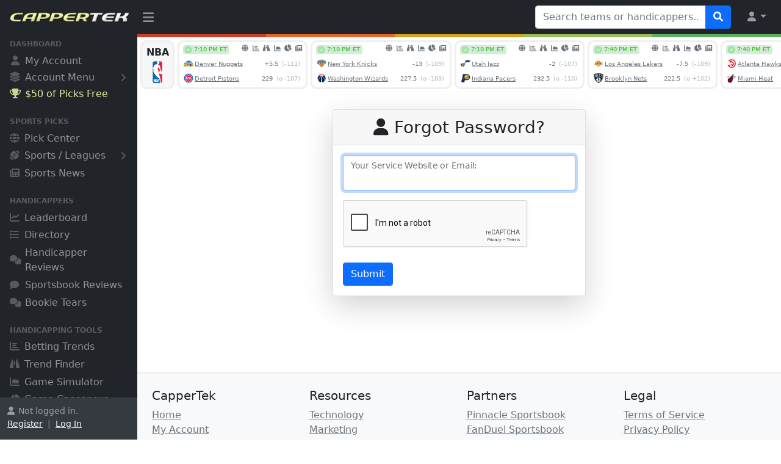

--- FILE ---
content_type: text/html
request_url: https://www.cappertek.com/fpHandicappers.asp
body_size: 28057
content:

<!DOCTYPE html>
<html lang="en">

<head>
<meta charset="utf-8">
<meta http-equiv="X-UA-Compatible" content="IE=edge">
<meta name="viewport" content="width=device-width, initial-scale=1, shrink-to-fit=no">
<meta name="author" content="CapperTek">
<meta name="description" content="Handicappers - Forgot Account Password - CapperTek">
<title>Handicappers - Forgot Account Password - CapperTek</title>
<link rel="shortcut icon" href="images/favicon.ico" type="image/x-icon">
<link rel="icon" href="images/favicon.ico" type="image/x-icon">
<link href="source/css/styles.css?id=6559" rel="stylesheet">
<link href="source/fontawesome/css/all.min.css?id=6559" rel="stylesheet">
<link href="source/autocomplete/jquery-uiAC.css?id=6559" rel="stylesheet">
<script src="source/js/all.min.js?id=6559"></script><script>
	if (parent.frames.length > 0) {
	    parent.location.href = self.document.location
	}
</script>
<script src="https://www.google.com/recaptcha/api.js"></script>
<script src="source/date-picker/jquery-1.11.2.min.js?id=6559"></script>
<script>
  $(function() {
    var availableTags2 = [
    
      "100UnitPicks.com",
	
      "135Picks.com",
	
      "1WinningPickADay.com",
	
      "24-7wagering.com",
	
      "3GameChase.com",
	
      "702Winners.com",
	
      "716SportsGroup.com",
	
      "777Bet.wordpress.com",
	
      "A1DailyPicks.cappertek.com",
	
      "A1FootballPicks.cappertek.com",
	
      "A1PicksAndParlays.cappertek.com",
	
      "AAABets.cappertek.com",
	
      "AAAdvisor.cappertek.com",
	
      "AAAPicks.cappertek.com",
	
      "AaziyahTreasureBets.cappertek.com",
	
      "AbbyHolloway.cappertek.com",
	
      "AbdullahiJomah.cappertek.com",
	
      "Abramovi4.cappertek.com",
	
      "Accupick.cappertek.com",
	
      "Aceaction.cappertek.com",
	
      "AceAnalytics.cappertek.com",
	
      "AceNFLPicks.cappertek.com",
	
      "AcesAction.cappertek.com",
	
      "AcesPremium.cappertek.com",
	
      "ActionBackers.com",
	
      "Adedareb.cappertek.com",
	
      "AdonisSports.cappertek.com",
	
      "Aegean.cappertek.com",
	
      "agentiq.cappertek.com",
	
      "aggressivesports.cappertek.com",
	
      "AGWOLF9X.cappertek.com",
	
      "AIBetAlgo.cappertek.com",
	
      "AidanSmith.trendbetting.com",
	
      "AISellingTips.cappertek.com",
	
      "AJPicks8.cappertek.com",
	
      "AkamaiSportsPicks.cappertek.com",
	
      "Akats.cappertek.com",
	
      "Akbets28.cappertek.com",
	
      "AKGsports.com",
	
      "AlecPinca.cappertek.com",
	
      "alexadavid169.cappertek.com",
	
      "AlexanderSports.com",
	
      "alexblack.cappertek.com",
	
      "alexgilbert.cappertek.com",
	
      "Alfred4picks.cappertek.com",
	
      "AlgoBet.cappertek.com",
	
      "AlgoEquitySports.cappertek.com",
	
      "AlgorithmicTraders.cappertek.com",
	
      "AlgorithmsExponents.cappertek.com",
	
      "Algosez.cappertek.com",
	
      "Alison.cappertek.com",
	
      "Allaroundsb.cappertek.com",
	
      "AllSoccerPicks.com",
	
      "Almightysports.cappertek.com",
	
      "Alograckwins.cappertek.com",
	
      "AlphaBetting.cappertek.com",
	
      "AlYork.truewavesports.com",
	
      "amadejuseverestas.cappertek.com",
	
      "AMGSports.cappertek.com",
	
      "AnalyticallyCapping.cappertek.com",
	
      "analytics1.cappertek.com",
	
      "AnalyticsTrading.donbest.com",
	
      "AnansiSports.cappertek.com",
	
      "And1Sports.cappertek.com",
	
      "AndyPo.cappertek.com",
	
      "Anlyedge.cappertek.com",
	
      "APGroupTrading.cappertek.com",
	
      "APickADay.cappertek.com",
	
      "APInvestments.cappertek.com",
	
      "ApolloSportsAdvisors.cappertek.com",
	
      "apollothecat.cappertek.com",
	
      "ApuestasAnonymous.blogspot.com",
	
      "arapahoe.cappertek.com",
	
      "ArthurAva.cappertek.com",
	
      "ASCPicks1.cappertek.com",
	
      "Asdeespadas77.cappertek.com",
	
      "AsianBettingSyndicate.wordpress.com",
	
      "ASKSP.cappertek.com",
	
      "assignmentmaster.cappertek.com",
	
      "assignmentmasterae.cappertek.com",
	
      "assignmentmasteruk.cappertek.com",
	
      "assignmenttask.cappertek.com",
	
      "assignmentwriting.cappertek.com",
	
      "AstonPRZ.cappertek.com",
	
      "AthleticAlgorithm.cappertek.com",
	
      "AtkadooConsulting.cappertek.com",
	
      "AtlanticCity.cappertek.com",
	
      "atlas77.cappertek.com",
	
      "AtlVegasSportsPicks.cappertek.com",
	
      "ATSBets.com",
	
      "ATSConsulting.cappertek.com",
	
      "ATSLockPlays.com",
	
      "ATsourcesftsofapod.cappertek.com",
	
      "ATSWins.ai",
	
      "ATSwinsAI.cappertek.com",
	
      "aubookpublishers.cappertek.com",
	
      "AussieSportsPicks.cappertek.com",
	
      "AutoBettingChannel.cappertek.com",
	
      "AutoRoboticAnalytics.cappertek.com",
	
      "Avalon.cappertek.com",
	
      "axiom.cappertek.com",
	
      "AxSmithSports.com",
	
      "AziyahInvestmentFund.cappertek.com",
	
      "AzuraWren.cappertek.com",
	
      "B2Bsolutions.cappertek.com",
	
      "BabaBooey.cappertek.com",
	
      "BabyE31.cappertek.com",
	
      "BadAssBets.com",
	
      "BaezAlka.cappertek.com",
	
      "BallJarSports.cappertek.com",
	
      "ballorbitio.cappertek.com",
	
      "BamaAceBets.cappedin.com",
	
      "Bambam.cappertek.com",
	
      "BangOutBets.cappertek.com",
	
      "BankBang.cappertek.com",
	
      "BankerOdds.com",
	
      "BankrollBlueprint.cappertek.com",
	
      "BankrollBuilder4.cappertek.com",
	
      "BankrollGoblins.cappertek.com",
	
      "BankrollMitch.cappertek.com",
	
      "BankrollSports.com",
	
      "BarbarianSportsPicks.cappertek.com",
	
      "BarrsBets.cappertek.com",
	
      "baseballbrosio.cappertek.com",
	
      "BaseballGod.cappertek.com",
	
      "BaseballPickz.cappertek.com",
	
      "baseballprobets.cappertek.com",
	
      "BaseWinnner.cappertek.com",
	
      "BasketballPicksPro.cappertek.com",
	
      "basketballstars.cappertek.com",
	
      "basketballstars2026.cappertek.com",
	
      "BasketballWizard.cappertek.com",
	
      "basketbros.cappertek.com",
	
      "basketrandomonline.cappertek.com",
	
      "BattagliasPicks.com",
	
      "Bbuster.cappertek.com",
	
      "BeatingTheOddsSports.cappertek.com",
	
      "BeatingTheOddz.cappertek.com",
	
      "BeatTheBookToday.cappertek.com",
	
      "BeatTheLineBets.cappertek.com",
	
      "Beatvegasnation.cappertek.com",
	
      "BeauMondeSports.cappertek.com",
	
      "BenboBets.cappertek.com",
	
      "BernieGold.cappertek.com",
	
      "bespokepatches.cappertek.com",
	
      "BestBets.today",
	
      "Bestcappereveralive.cappertek.com",
	
      "BestChanceToWin.com",
	
      "BestFightPicks.com",
	
      "BestSportsCapper.com",
	
      "BestSportsPicksToday.com",
	
      "Bet47.cappertek.com",
	
      "BetADime.com",
	
      "BetAdvisor.com",
	
      "BetAgainst.us",
	
      "BetaSportsSystem.com",
	
      "Betdaq.cappertek.com",
	
      "BetDomination.weebly.com",
	
      "Betfolio.cappertek.com",
	
      "BetHeavyWeights.cappertek.com",
	
      "BetItSmart.cappertek.com",
	
      "BetLiveWithUs.cappertek.com",
	
      "BetLock.cappertek.com",
	
      "Betmarkell.cappertek.com",
	
      "BetMindPicks.cappertek.com",
	
      "BetMyPicks.cappertek.com",
	
      "BetOnIt.cappertek.com",
	
      "betpayroll.cappertek.com",
	
      "Betplus.cappertek.com",
	
      "betprimepicks.cappertek.com",
	
      "BetPros.net",
	
      "BetPunk.cappertek.com",
	
      "bets507.cappertek.com",
	
      "BetsByAce.cappertek.com",
	
      "BetSmithClub.cappertek.com",
	
      "betspilot.cappertek.com",
	
      "BetsWillWin.cappertek.com",
	
      "BetTek.cappertek.com",
	
      "betterthanmost.cappertek.com",
	
      "BetTheBook.cappertek.com",
	
      "BetTheFarmPicks.cappertek.com",
	
      "bettingally.cappertek.com",
	
      "BettingAndChill.com",
	
      "BettingBandits.com",
	
      "BettingFellow.com",
	
      "BettingInsights.cappertek.com",
	
      "BettingLeverage.cappertek.com",
	
      "BettingLootLV.cappertek.com",
	
      "BettingMadeSimple",
	
      "BettingSports.com",
	
      "bettingvisionaries.cappertek.com",
	
      "BetTip.net",
	
      "Bet-Tipsters.com",
	
      "BettorBoyz.cappertek.com",
	
      "BettorInvestments.cappertek.com",
	
      "BettorProphet.cappertek.com",
	
      "BettorsBuffet.cappertek.com",
	
      "BeturWay.cappertek.com",
	
      "Betvantage.cappertek.com",
	
      "BetVerify.com",
	
      "BetWhiz.cappertek.com",
	
      "BetWithMe.cappertek.com",
	
      "BetwizardHQ.cappertek.com",
	
      "Betwize.cappertek.com",
	
      "Betzillion.cappertek.com",
	
      "BeyondTheBuzzer.cappertek.com",
	
      "Bforbets.cappertek.com",
	
      "BGBGBG1BG.cappertek.com",
	
      "BGSports.cappertek.com",
	
      "BGTotals.cappertek.com",
	
      "BigAlsPicks.com",
	
      "BigBetVinny.cappertek.com",
	
      "BigBoi.cappertek.com",
	
      "BigBuckzBets.cappertek.com",
	
      "BigCapJay.cappertek.com",
	
      "bigcatbets.cappertek.com",
	
      "Bigchaingoat.cappertek.com",
	
      "BigDaddySportsPicks.cappertek.com",
	
      "BigDavePlays.cappertek.com",
	
      "BigDBets.cappertek.com",
	
      "bigdiggitydog.cappertek.com",
	
      "bigdudessportspix.cappertek.com",
	
      "BigGameSam.cappertek.com",
	
      "BiggestCapperUNI.cappertek.com",
	
      "BigKatSports.donbest.com",
	
      "bigleaguebasketball.cappertek.com",
	
      "BigLouie.cappertek.com",
	
      "BigMoneyReese.cappertek.com",
	
      "BigMooseBets.cappertek.com",
	
      "BigNicksPicks.cappertek.com",
	
      "BigWinners14.cappertek.com",
	
      "Biino.cappertek.com",
	
      "BillionDollarMan.cappertek.com",
	
      "BillyMorgan.cappedin.com",
	
      "BillyTips.cappertek.com",
	
      "BirdCarries.cappertek.com",
	
      "BirdDogSportPicks.cappertek.com",
	
      "BitcoinCapper.cappertek.com",
	
      "BKBets.cappertek.com",
	
      "BKBetting.cappertek.com",
	
      "BlackDiamond.cappertek.com",
	
      "BlackiesPicks.cappertek.com",
	
      "Blacksaddlesports.cappertek.com",
	
      "BlackSaibot.cappertek.com",
	
      "BlackSoxSportsNet.cappertek.com",
	
      "BlazePicks.cappertek.com",
	
      "blockblast.cappertek.com",
	
      "blockblast2io.cappertek.com",
	
      "blockblastonlinee.cappertek.com",
	
      "Blueberry.cappertek.com",
	
      "BlueCheckBets.cappertek.com",
	
      "bluewave.cappertek.com",
	
      "Bmoneyg4.cappertek.com",
	
      "Bmpsports.cappertek.com",
	
      "bmsports.cappertek.com",
	
      "BoAndBuster.cappertek.com",
	
      "BoatRacePicks.cappertek.com",
	
      "BobbyJSportsPicks.cappertek.com",
	
      "BobHarveySports.blogspot.com",
	
      "Bobsuruncle.cappertek.com",
	
      "Bogosto.cappertek.com",
	
      "BoilerRoomSports.cappertek.com",
	
      "BoldBetz.cappertek.com",
	
      "BondMoney.cappertek.com",
	
      "BoneClon.wix.com",
	
      "BonesValuePicks.cappertek.com",
	
      "BonezPicks.cappertek.com",
	
      "BongDaluio.cappertek.com",
	
      "BonksParlays.cappertek.com",
	
      "BookGlitch.cappertek.com",
	
      "Bookiebets.cappertek.com",
	
      "BookieBubble.com",
	
      "BookieBully.com",
	
      "BookieBuster900.cappertek.com",
	
      "BookieCookie.cappertek.com",
	
      "BookieInsiders.com",
	
      "BookieMonsterPicks.cappertek.com",
	
      "Bookman.cappertek.com",
	
      "bookpublisher.cappertek.com",
	
      "BookTheseLosers.com",
	
      "bookwritinguae.cappertek.com",
	
      "BoomerBets.cappertek.com",
	
      "Booogie90.cappertek.com",
	
      "boostash.cappertek.com",
	
      "Born2Proud.cappertek.com",
	
      "BossmanBets.cappertek.com",
	
      "BostonBets.cappertek.com",
	
      "BoysGoneWild.cappertek.com",
	
      "Brady1.cappertek.com",
	
      "BrainDead.cappertek.com",
	
      "brainrotclickergame.cappertek.com",
	
      "BrandonCortez.cappertek.com",
	
      "BrewCrew69.cappertek.com",
	
      "BriansBestBets.cappertek.com",
	
      "bridgecitybets.cappertek.com",
	
      "brigadegranadas.cappertek.com",
	
      "bringaswins.cappertek.com",
	
      "BringoldSports.com",
	
      "britishbookdesign.cappertek.com",
	
      "BrowardBets.cappertek.com",
	
      "BrowardSports.cappertek.com",
	
      "BruceWayne.cappertek.com",
	
      "Bruhhh.cappertek.com",
	
      "BTFCCapital.cappertek.com",
	
      "bttrwkndz.cappertek.com",
	
      "BubbaBetz.cappertek.com",
	
      "BuckMoonSports.cappertek.com",
	
      "bucksbets.cappertek.com",
	
      "BuckzBetz.cappertek.com",
	
      "bugsbetting.cappertek.com",
	
      "BullRunPicks.cappertek.com",
	
      "BullsEyePicks.cappertek.com",
	
      "BullseyesPicks.cappertek.com",
	
      "BullsEyesSportsPicks.cappertek.com",
	
      "Bunguyen1229.cappertek.com",
	
      "BustDownBets.cappertek.com",
	
      "BustyBabesPicks.wix.com",
	
      "BustYourManSports.com",
	
      "buttertripwire.cappertek.com",
	
      "BuyTheHook.cappertek.com",
	
      "BWKSPORTS.cappertek.com",
	
      "Byoung892528.cappertek.com",
	
      "C4Pickz.cappertek.com",
	
      "CaesarsSportsPicks.cappertek.com",
	
      "Cailab.cappertek.com",
	
      "Cajun-Sports.com",
	
      "CalicoSportsPicks.com",
	
      "Calmdown.cappertek.com",
	
      "capellaassessment.cappertek.com",
	
      "CapGod.cappertek.com",
	
      "CapitalCiti.cappertek.com",
	
      "CapleMpire.cappertek.com",
	
      "CapoGeezy.cappertek.com",
	
      "Capper007.wix.com",
	
      "cappercartel.cappertek.com",
	
      "CappersPicks.com",
	
      "CapperTekPatsPicks.cappertek.com",
	
      "cappertekschoon121.cappertek.com",
	
      "Cappertetek.cappertek.com",
	
      "CappinJackSports.cappertek.com",
	
      "Cappoholics.cappertek.com",
	
      "CaptainClutch.cappertek.com",
	
      "CarefullyCrafted.cappertek.com",
	
      "carlo41.cappertek.com",
	
      "carlo43.cappertek.com",
	
      "carlo45.cappertek.com",
	
      "CarnivoreCapper.cappertek.com",
	
      "Carolinasouthern.cappertek.com",
	
      "casestudyhelp.cappertek.com",
	
      "CashAddicts.cappertek.com",
	
      "Cashaholic.cappertek.com",
	
      "CashcowSP.cappertek.com",
	
      "CashFlowPicks.cappertek.com",
	
      "CashingDaily.cappertek.com",
	
      "CashingOut.cappertek.com",
	
      "CashManSports.com",
	
      "CashOutGangSyndicate.cappertek.com",
	
      "Cashowt.cappertek.com",
	
      "CashPlayWorld.com",
	
      "CashProfits.cappertek.com",
	
      "Cashwithfye.cappertek.com",
	
      "CBBGoat.cappertek.com",
	
      "CCMania.cappertek.com",
	
      "cdljaysportspicks.cappertek.com",
	
      "CeeDollar.cappertek.com",
	
      "cellini.cappertek.com",
	
      "CFBWinners.cappertek.com",
	
      "Cftg39456.cappertek.com",
	
      "CFWins.cappertek.com",
	
      "ChalkedLines.cappertek.com",
	
      "ChalkPickParlay.cappertek.com",
	
      "ChaosPicks.cappertek.com",
	
      "CharlesGoodmanSportsPicks.com",
	
      "CharlotteSinclair.cappertek.com",
	
      "CharterBets.cappertek.com",
	
      "ChaseTheMoney.cappertek.com",
	
      "ChatVsBard.cappertek.com",
	
      "CheatCode.cappertek.com",
	
      "CherryHockey.cappertek.com",
	
      "Chicam.cappertek.com",
	
      "chickadeesports.cappertek.com",
	
      "childrenpublishers.cappertek.com",
	
      "Chinatsu12.cappertek.com",
	
      "ChiTownSharp.cappertek.com",
	
      "ChopstixAgent000.cappertek.com",
	
      "ChosenSports.cappertek.com",
	
      "Chris704.cappertek.com",
	
      "ChrisPirelliSportsPicks.com",
	
      "Chrspy.cappertek.com",
	
      "Cidew19.cappertek.com",
	
      "CincyBets.cappertek.com",
	
      "cipdassessment.cappertek.com",
	
      "cipdassignmenthelpuk.cappertek.com",
	
      "CircledGame.com",
	
      "Cisco202.cappertek.com",
	
      "CleInsider.com",
	
      "CleverBetsTips.com",
	
      "ClosingLineValue.cappertek.com",
	
      "ClutchPicksHQ.cappertek.com",
	
      "CncSportTips.cappertek.com",
	
      "CoachAlPicks.cappertek.com",
	
      "CoachEagle.com",
	
      "CodysSportsSyndicate.cappertek.com",
	
      "ComBigAlsPicks.cappertek.com",
	
      "CombingThePuck2023.cappertek.com",
	
      "Comingsoon.cappertek.com",
	
      "CommontaryBoys.cappertek.com",
	
      "ComputerModelSubZero.cappertek.com",
	
      "Confidenceedge.cappertek.com",
	
      "ConsistentDubz.cappertek.com",
	
      "ConsistentWinz.cappertek.com",
	
      "cookieclicker.cappertek.com",
	
      "CoopsPicks.cappertek.com",
	
      "correctscores.cappertek.com",
	
      "CortesPicks.cappertek.com",
	
      "CosmicPicks.cappertek.com",
	
      "cosmicsportsbet.cappertek.com",
	
      "Cosmos.cappertek.com",
	
      "CoverKing.cappertek.com",
	
      "CPexpert.cappertek.com",
	
      "cr7thegoat.cappertek.com",
	
      "Criminalpickz.cappertek.com",
	
      "CristallBall.cappertek.com",
	
      "crowdsigma.cappertek.com",
	
      "Crown99.cappertek.com",
	
      "CrunchTimePicks.cappertek.com",
	
      "CrushemSports.com",
	
      "Cryptorealdeal.cappertek.com",
	
      "CryptoSports.cappertek.com",
	
      "CrystalBall101.cappertek.com",
	
      "CrystalBallSports.cappertek.com",
	
      "Csuite.cappertek.com",
	
      "CThosePicks.cappertek.com",
	
      "CTSportsInvestment.com",
	
      "culturacosenza.cappertek.com",
	
      "Curvebaugh.cappertek.com",
	
      "customcaps.cappertek.com",
	
      "cvaucklandnz.cappertek.com",
	
      "DaBOAT.cappertek.com",
	
      "Daddyspicks.cappertek.com",
	
      "DadPicks.cappertek.com",
	
      "DaGreenTeamLLC.cappertek.com",
	
      "DailyCaliCap.cappertek.com",
	
      "dailydrop.cappertek.com",
	
      "dailyedge.cappertek.com",
	
      "DailyGoldenLocks.cappertek.com",
	
      "DailyHitter1.cappertek.com",
	
      "DailyHitter2.cappertek.com",
	
      "dailystack.cappertek.com",
	
      "DaManzSportsPicks.cappertek.com",
	
      "DaMilliClubPicks.cappertek.com",
	
      "Damyalex.cappertek.com",
	
      "DangerousDan.cappertek.com",
	
      "DanielFisher.cappertek.com",
	
      "Danieltjitaula.cappertek.com",
	
      "DannysVIPSportsPicks.cappertek.com",
	
      "dansportspicks.cappertek.com",
	
      "DarkHorseCapping.cappertek.com",
	
      "DarrenPicker.cappertek.com",
	
      "dashgame123.cappertek.com",
	
      "DataDriven.cappertek.com",
	
      "DatosDeParley.club",
	
      "DatosDeParley.com",
	
      "DatosDeParleyGratis.net",
	
      "DatosHipicos.club",
	
      "DaveBets.cappertek.com",
	
      "davidsmith.cappertek.com",
	
      "DawidKnap.cappertek.com",
	
      "Dawood.cappertek.com",
	
      "DayTradeSports.com",
	
      "DBSportsSyndicate.cappertek.com",
	
      "DCLpicks.cappertek.com",
	
      "DDikasov.cappertek.com",
	
      "DeanSports.cappertek.com",
	
      "DeepFriedBets.com",
	
      "Deepmaster-Picks.blogspot.com",
	
      "DeeRoksLocks.cappertek.com",
	
      "DegamblerPicks.cappertek.com",
	
      "DegenAlytics.cappertek.com",
	
      "DegenBet.com",
	
      "DegenU.cappertek.com",
	
      "DeMasiSports.cappertek.com",
	
      "denverdave.cappertek.com",
	
      "Deopaul.cappertek.com",
	
      "DerekPicks.cappertek.com",
	
      "Desertstorm44.cappertek.com",
	
      "DeuceSportsPicks.cappertek.com",
	
      "DevinePicks.cappertek.com",
	
      "Dgrasspicks.cappertek.com",
	
      "dhost.cappertek.com",
	
      "Diabolik.cappertek.com",
	
      "DianaColeman.cappertek.com",
	
      "DickJohnson.cappertek.com",
	
      "DimeClub.cappertek.com",
	
      "DimeClub.net",
	
      "dinosaurgame.cappertek.com",
	
      "DirtyBets.cappertek.com",
	
      "DirtyDocDailyPicks.cappertek.com",
	
      "DirtyZebraz.cappertek.com",
	
      "DJSportsBetting.cappertek.com",
	
      "DJsSportsPicks.com",
	
      "DJSTips.cappertek.com",
	
      "DNABet.blogspot.gr",
	
      "DocLocks.cappertek.com",
	
      "DocSports.com",
	
      "DoctorDSports.weebly.com",
	
      "DollarBetClub.cappertek.com",
	
      "DonBest.com",
	
      "DonDadaBets.cappertek.com",
	
      "DonkeySoccer.cappertek.com",
	
      "DonnieCowboy.com",
	
      "DonnyAction.wordpress.com",
	
      "DonRonPlays.cappertek.com",
	
      "doodlebaseball.cappertek.com",
	
      "Doubleup.cappertek.com",
	
      "DownAndDirty.cappertek.com",
	
      "DownTheStretch.cappertek.com",
	
      "Downtown4TheWin.cappertek.com",
	
      "DPSportsPicks.cappertek.com",
	
      "DRatings.com",
	
      "DrEdMeyer.pregame.com",
	
      "driftboss.cappertek.com",
	
      "DrSoccerLocks.cappertek.com",
	
      "Drudeezy.cappertek.com",
	
      "DubbleuPicks.cappertek.com",
	
      "DubClub.cappertek.com",
	
      "Dubclub22.cappertek.com",
	
      "DubTake.cappertek.com",
	
      "DukeWins.com",
	
      "Dusty.cappertek.com",
	
      "DynamicSportsPlays.com",
	
      "eaglercraftgame.cappertek.com",
	
      "EastCoastSportsInvestors.com",
	
      "EasyBaseballBetting.com",
	
      "EasyCoverSports.com",
	
      "EasyMoneySoccer.cappertek.com",
	
      "Eclavet18.cappertek.com",
	
      "ECwinz.cappertek.com",
	
      "Eddie.cappertek.com",
	
      "edgehunter.cappertek.com",
	
      "Edgehunter2286.cappertek.com",
	
      "EdgehunterHQ.cappertek.com",
	
      "EdgePlays.cappertek.com",
	
      "Edgeplaysports.cappertek.com",
	
      "Edingtonrd.cappertek.com",
	
      "eDraft.com",
	
      "Edred.cappertek.com",
	
      "EJsPicks.cappertek.com",
	
      "eliascol.cappertek.com",
	
      "Elitebets.cappertek.com",
	
      "EliteBettingPicks.cappertek.com",
	
      "Elitebettingpr.cappertek.com",
	
      "elitemotion.cappertek.com",
	
      "elitenbaroi.cappertek.com",
	
      "EliteSportsHandicapping.com",
	
      "EliteWinnersCrew.cappertek.com",
	
      "EliteWins.cappertek.com",
	
      "ElroySports.com",
	
      "Emceeayesportspicks.cappertek.com",
	
      "EMCSportsPicks.cappertek.com",
	
      "emilyfoster.cappertek.com",
	
      "Empire24.cappertek.com",
	
      "Empirical.cappertek.com",
	
      "Enkhata.com",
	
      "ENormaStits.cappertek.com",
	
      "EnterTheMatrix888.cappertek.com",
	
      "Enther.cappertek.com",
	
      "EPHBrothers777.cappertek.com",
	
      "EPLGuru2014.wordpress.com",
	
      "ErickPicksSports.cappertek.com",
	
      "erinjose.cappertek.com",
	
      "EruditePicks.cappertek.com",
	
      "Esp0rts.cappertek.com",
	
      "EspinozaPicks.cappertek.com",
	
      "essaymills.cappertek.com",
	
      "Evangelists.cappertek.com",
	
      "EverydaySportsPlays.com",
	
      "EveryDayWinningTips.cappertek.com",
	
      "EVPrecision.cappertek.com",
	
      "ExBet.cappertek.com",
	
      "Exoduz.cappertek.com",
	
      "ExoticWagerz.cappertek.com",
	
      "Experts.covers.com",
	
      "ExtremeSportsPicks.com",
	
      "EZSportPicks.cappertek.com",
	
      "facelesshandicappers.cappertek.com",
	
      "FadeMe70.cappertek.com",
	
      "FADENFLATS.cappertek.com",
	
      "FadeThePublic.cappertek.com",
	
      "FadeThePublix.cappertek.com",
	
      "Fantasystrat.cappertek.com",
	
      "fantradingpinsusa.cappertek.com",
	
      "FastActionSports.cappertek.com",
	
      "FastBreakBets.com",
	
      "FastBreakSports.cappertek.com",
	
      "Fatbeans.cappertek.com",
	
      "FatbossPicks.cappertek.com",
	
      "FatBoyPicks.cappertek.com",
	
      "FazzerSports.com",
	
      "fdpicks.cappertek.com",
	
      "FederalPossible.cappertek.com",
	
      "femalepropgod.cappertek.com",
	
      "FickesPicks.cappertek.com",
	
      "fightiqpicksmma.cappertek.com",
	
      "FightNightPicks.cappertek.com",
	
      "FilthyBetz.cappertek.com",
	
      "Finaltakebetting.cappertek.com",
	
      "FinesseTheBookie.cappertek.com",
	
      "finnsedge.cappertek.com",
	
      "FirePastigiti.cappertek.com",
	
      "FistsAndFeet.cappertek.com",
	
      "fitaniwill.cappertek.com",
	
      "fivenightsatfreddys.cappertek.com",
	
      "fnaf2.cappertek.com",
	
      "fnaffree.cappertek.com",
	
      "foodle.cappertek.com",
	
      "footballbros.cappertek.com",
	
      "FootballSoccer.cappertek.com",
	
      "footballsoftware.cappertek.com",
	
      "FootballWizrd.cappertek.com",
	
      "FootyBets.cappertek.com",
	
      "FootyMaster.cappertek.com",
	
      "Footynole.cappertek.com",
	
      "Forever1Picks.cappertek.com",
	
      "Forfun3377.cappertek.com",
	
      "ForTheGuys.cappertek.com",
	
      "foxedgeai.cappertek.com",
	
      "FrankieFastHands.cappertek.com",
	
      "FrankieJSports.cappertek.com",
	
      "Frankiipiiks.cappertek.com",
	
      "FreddieFractions.cappertek.com",
	
      "Freddy2Picks.cappertek.com",
	
      "FreddysPlays.cappertek.com",
	
      "FreeVIPTipsToday.cappertek.com",
	
      "FreeWinners.info",
	
      "FrezacPicks.cappertek.com",
	
      "FritzyPicks.cappertek.com",
	
      "FrozenStride.cappertek.com",
	
      "FSwBryce.cappertek.com",
	
      "FullTiltPicks.cappertek.com",
	
      "FuriaParlay.com",
	
      "FutureLucky.cappertek.com",
	
      "FuzionSports.cappertek.com",
	
      "G007SS.cappertek.com",
	
      "G24sports.cappertek.com",
	
      "G2GBet.cappertek.com",
	
      "g2notalocksmith.cappertek.com",
	
      "Galaxc.cappertek.com",
	
      "Gambet.cappertek.com",
	
      "GamblersGambit.cappertek.com",
	
      "GamblersWin.twitter.com",
	
      "GamblingFixer.cappertek.com",
	
      "game1v1lol.cappertek.com",
	
      "GameAugur.com",
	
      "GameFlowGenius.cappertek.com",
	
      "GameScript.cappertek.com",
	
      "gamesight.cappertek.com",
	
      "GameTimeAdvisorPicks.cappertek.com",
	
      "GameTimeSportsPicks.cappertek.com",
	
      "gamewinner.cappertek.com",
	
      "GameWinningEdge.cappertek.com",
	
      "GauntletSports.cappertek.com",
	
      "GaussFXCapital.cappertek.com",
	
      "GaussianBetModel.cappertek.com",
	
      "GDsSportsPicks.cappertek.com",
	
      "GemCitySportsPicks.cappertek.com",
	
      "GemMintParlays.cappertek.com",
	
      "GENESIS13ai.cappertek.com",
	
      "genesisblockFund.cappertek.com",
	
      "Geniuscorner.cappertek.com",
	
      "geometrydash12.cappertek.com",
	
      "geometrydash22.cappertek.com",
	
      "geometrydashgame.cappertek.com",
	
      "geometrydashio.cappertek.com",
	
      "geometrydashlitefree.cappertek.com",
	
      "geometrydashliteio.cappertek.com",
	
      "geometrydashpcgame.cappertek.com",
	
      "geometrydashpconline.cappertek.com",
	
      "geometrydashsubzero.cappertek.com",
	
      "geometrydashwave.cappertek.com",
	
      "geometryfree.cappertek.com",
	
      "geometrygameio.cappertek.com",
	
      "geometrygameonline.cappertek.com",
	
      "geometrylitegame.cappertek.com",
	
      "geometrylitepcio.cappertek.com",
	
      "geometryonline.cappertek.com",
	
      "GeorgesOppositePicks.cappertek.com",
	
      "Gerardo25.cappertek.com",
	
      "GetBackBets.cappertek.com",
	
      "Getchamoneyright.cappertek.com",
	
      "GETipster.cappertek.com",
	
      "GetNFLPicks.com",
	
      "GetPicked.cappertek.com",
	
      "GetRichSlow.cappertek.com",
	
      "GetSportsStrong.com",
	
      "GFSports.cappertek.com",
	
      "GhidorahSports.cappertek.com",
	
      "GhostBetzz.cappertek.com",
	
      "GhostInsider.cappertek.com",
	
      "GhostofVegas.cappertek.com",
	
      "GilbertFS.cappertek.com",
	
      "GiniSyndicate.cappertek.com",
	
      "GirthBrookes.cappertek.com",
	
      "GiveMeMoyer.cappertek.com",
	
      "GlenM.cappertek.com",
	
      "GlobalSportsMarkets.com",
	
      "GlobalzSports.cappertek.com",
	
      "Glorytogod.cappertek.com",
	
      "GMCSports.cappertek.com",
	
      "GMZSPORTS.cappertek.com",
	
      "goalmoney.cappertek.com",
	
      "goalpostsports.cappertek.com",
	
      "GoatCapitalSports.com",
	
      "GoatedPlays.cappertek.com",
	
      "Goatlocks.cappertek.com",
	
      "Goatpicks12.cappertek.com",
	
      "GoBruins.cappertek.com",
	
      "godrejmsrcity.cappertek.com",
	
      "GoldAntz.wordpress.com",
	
      "GoldBelt.club",
	
      "GoldBets2023.cappertek.com",
	
      "GoldDee444picks.cappertek.com",
	
      "goldenegg.cappertek.com",
	
      "GoldenGoose.cappertek.com",
	
      "GoldenWinPercentage.cappertek.com",
	
      "GoldsteinTeam.cappertek.com",
	
      "GoldsWinners.cappertek.com",
	
      "goldzpicks.cappertek.com",
	
      "golfhitgame.cappertek.com",
	
      "Gooberballz.cappertek.com",
	
      "GoodAsGold.cappertek.com",
	
      "GoodPicks2021.cappertek.com",
	
      "GotTheVid.cappertek.com",
	
      "GPicksSportsTips.cappertek.com",
	
      "GraceGem.cappertek.com",
	
      "GrafTracks.cappertek.com",
	
      "GrandstandBettors.com",
	
      "GreekFreak.cappertek.com",
	
      "GreenGold.cappertek.com",
	
      "greengreg.cappertek.com",
	
      "Greenlight.cappertek.com",
	
      "greenlightsports.cappertek.com",
	
      "greenpicks.cappertek.com",
	
      "GreenThumbs.cappertek.com",
	
      "GregMLB.cappertek.com",
	
      "GridIronCollective.com",
	
      "GridIronGrinder.cappertek.com",
	
      "GriecoTheGreek.cappertek.com",
	
      "GrindItOutSports.cappertek.com",
	
      "GrindTimeSportsPicks.com",
	
      "grittybettor.cappertek.com",
	
      "GroupThink.cappertek.com",
	
      "GuaranteedTipSheet.com",
	
      "guaranteekingfu.cappertek.com",
	
      "GuardianCapper.cappertek.com",
	
      "G-Vegas.weebly.com",
	
      "GWSPicks.cappertek.com",
	
      "HalfPointHook.cappertek.com",
	
      "HammerPicks.cappertek.com",
	
      "HammerTheOddsSports.com",
	
      "Handicapperbets.cappertek.com",
	
      "HandicapperPick.cappertek.com",
	
      "HankMorello.com",
	
      "HardwoodMaster.weebly.com",
	
      "Harpers.cappertek.com",
	
      "HarrysPicks.com",
	
      "Hassepeter.cappertek.com",
	
      "HBHotPicks.cappertek.com",
	
      "HBkHARV.cappertek.com",
	
      "heardle.cappertek.com",
	
      "HeartlandSports.cappertek.com",
	
      "HeatCheck.cappertek.com",
	
      "HeatherSports.cappertek.com",
	
      "HeavyDevPicks.cappertek.com",
	
      "hecthetruth.cappertek.com",
	
      "HedgefundBets.cappertek.com",
	
      "HellaPlayzParlays.cappertek.com",
	
      "Helwani.cappertek.com",
	
      "hemazhibo.cappertek.com",
	
      "Henry4ss.cappertek.com",
	
      "Herdee.cappertek.com",
	
      "HerdUP.cappertek.com",
	
      "HersiliaResendez.cappertek.com",
	
      "HigherWinRatioBets.cappertek.com",
	
      "HighlandPark.cappertek.com",
	
      "HighLimitGambler.com",
	
      "HighRollerPicks.cappertek.com",
	
      "Highstrike.cappertek.com",
	
      "HighWinRateBets.cappertek.com",
	
      "hjmlr02.cappertek.com",
	
      "HockeyBaseballGuru.cappertek.com",
	
      "hockeydude.cappertek.com",
	
      "HodlerSportsPicks.cappertek.com",
	
      "HoldMyBeer.cappertek.com",
	
      "hollyplayzfordayz.cappertek.com",
	
      "HollywoodMrVegas.cappertek.com",
	
      "HolyBets.cappertek.com",
	
      "HonkerBets.cappertek.com",
	
      "HoodEdition.cappertek.com",
	
      "HoodedRhino.com",
	
      "HoopCapper.cappertek.com",
	
      "horrorgames.cappertek.com",
	
      "HotCappersReport.com",
	
      "Hotnsexyguru.cappertek.com",
	
      "Hotrodpicks.cappertek.com",
	
      "HoustonGambler.cappertek.com",
	
      "HowDoesHeDoThat.cappertek.com",
	
      "HRSports.cappertek.com",
	
      "HSquare.cappertek.com",
	
      "Huntydunt.cappertek.com",
	
      "HurricaneBros.cappertek.com",
	
      "HustleGangU.cappertek.com",
	
      "huzzelite.cappertek.com",
	
      "HypedBets.cappertek.com",
	
      "HyperBetz.cappertek.com",
	
      "HyperPicks2.cappertek.com",
	
      "IAIVILEGEND.cappertek.com",
	
      "IAmLegendCaps.cappertek.com",
	
      "Iamoi.cappertek.com",
	
      "IanBB.cappertek.com",
	
      "IanPicksWinnes.cappertek.com",
	
      "IBaseballWinners.cappertek.com",
	
      "IBetTheLine.cappertek.com",
	
      "iCanWin.cappertek.com",
	
      "idcdontcare.cappertek.com",
	
      "IDGMIGM.cappertek.com",
	
      "iKillTheBooks.cappertek.com",
	
      "InfinityCapping.cappertek.com",
	
      "Inphamus.cappertek.com",
	
      "InsiderMoves.cappertek.com",
	
      "InsideTheNumberUS.cappertek.com",
	
      "Insightfulodds.cappertek.com",
	
      "Inspin.com",
	
      "IntelliPick.blogabet.com",
	
      "Intlsvn.cappertek.com",
	
      "InvestaPicks.cappertek.com",
	
      "IPKSportsBetting.com",
	
      "IronMike.cappertek.com",
	
      "irononpatchesmy.cappertek.com",
	
      "islandnatural2017.cappertek.com",
	
      "ItsJusus.cappertek.com",
	
      "ItsMyGuyStokes.cappertek.com",
	
      "ItsNoveyBaby.cappertek.com",
	
      "IWinYouPay.com",
	
      "IykeRose34.cappertek.com",
	
      "jabirsheikh.cappertek.com",
	
      "jackh.cappertek.com",
	
      "JackNelsonSports.com",
	
      "jacksonhunny.cappertek.com",
	
      "JacksPicks.cappertek.com",
	
      "JackWinningham.com",
	
      "Jacky.cappertek.com",
	
      "JacobFreedman.cappertek.com",
	
      "JakeBundy28HotPickz.cappertek.com",
	
      "Jakethepeg.cappertek.com",
	
      "jakostawind.cappertek.com",
	
      "JamesJonesPicks.cappertek.com",
	
      "JamesSpeaker.cappertek.com",
	
      "Jasmyn.cappertek.com",
	
      "Jasonspicks.cappertek.com",
	
      "jassii.cappertek.com",
	
      "Javaris98picks.cappertek.com",
	
      "JaysonSportPicks.com",
	
      "JaysPicks84.cappertek.com",
	
      "JayThompsonSports.com",
	
      "JayWhiteSports.cappertek.com",
	
      "JBGSportsPicks.cappertek.com",
	
      "JD5.cappedin.com",
	
      "JDSolution.cappertek.com",
	
      "JeffPicks.cappertek.com",
	
      "Jellybean.cappertek.com",
	
      "jenonne.cappertek.com",
	
      "Jeremypicks.cappertek.com",
	
      "Jermz.cappertek.com",
	
      "jerry88888888.cappertek.com",
	
      "JerseyCravePicks.cappertek.com",
	
      "JesusGaveMeThese.cappertek.com",
	
      "JethrosPicks.cappertek.com",
	
      "jimjones.cappertek.com",
	
      "JimmiCovers.wix.com",
	
      "JimmyBeamSports.cappertek.com",
	
      "jimmybets.cappertek.com",
	
      "JimmyGambles.cappertek.com",
	
      "JimZeptonSports.cappertek.com",
	
      "JJ1Pick.cappertek.com",
	
      "JLocksSports.cappertek.com",
	
      "JMaguire11.cappertek.com",
	
      "JMKPicks.cappertek.com",
	
      "Jmoney7780.cappertek.com",
	
      "JMtheTruth.cappertek.com",
	
      "Joberhand.cappertek.com",
	
      "JockySportsPick.com",
	
      "JoeWestWinsTeam.cappertek.com",
	
      "Joezzzzz.cappertek.com",
	
      "john786.cappertek.com",
	
      "johnkalvin.cappertek.com",
	
      "JohnnyFreshWater.cappertek.com",
	
      "JohnnyTurf.cappertek.com",
	
      "johnwickpicks.cappertek.com",
	
      "joinbet.cappertek.com",
	
      "JokerGlobeTrotter.cappertek.com",
	
      "JomTennis.cappertek.com",
	
      "JoPattOnTheBets.cappertek.com",
	
      "Jordy.cappertek.com",
	
      "Josebg1.cappertek.com",
	
      "Josh002.cappertek.com",
	
      "jpgwitthelocks.cappertek.com",
	
      "Jpicks200.cappertek.com",
	
      "JPmoney.cappertek.com",
	
      "JPmoney123.cappertek.com",
	
      "Jrock.cappertek.com",
	
      "JSSPicks.cappertek.com",
	
      "JTFightNights.cappertek.com",
	
      "JTPickOfTheDay.cappertek.com",
	
      "JTSportPicks.cappertek.com",
	
      "Ju1ceNat1v3.cappertek.com",
	
      "Jualapeno.cappertek.com",
	
      "JuicyWagers.com",
	
      "Jungie67.cappertek.com",
	
      "Justahand.cappertek.com",
	
      "JustJaysWinners.cappertek.com",
	
      "JustUnderdogs.cappertek.com",
	
      "Justus.cappertek.com",
	
      "JustWinit.cappertek.com",
	
      "jvbadvantage.cappertek.com",
	
      "JVSportsPicks.cappertek.com",
	
      "JZSportsPicks.cappertek.com",
	
      "Kamoniespicks.cappertek.com",
	
      "Kansas.cappertek.com",
	
      "karlabetz.cappertek.com",
	
      "kartbrosio1.cappertek.com",
	
      "kasynoonline.cappertek.com",
	
      "Kataners.cappertek.com",
	
      "KavertiBets.cappertek.com",
	
      "kavipriya.cappertek.com",
	
      "KayPlays.cappertek.com",
	
      "KBSports.cappertek.com",
	
      "Keithsportpicks.cappertek.com",
	
      "kellanphil.cappertek.com",
	
      "KellyCapping.cappertek.com",
	
      "Kenella.cappertek.com",
	
      "KennyInVegas.cappertek.com",
	
      "KensBettorsSyndicate.cappertek.com",
	
      "KensSportsCapping.cappertek.com",
	
      "Kevspicks.cappertek.com",
	
      "KidEmeric9553.cappertek.com",
	
      "KilbyPicks.cappertek.com",
	
      "KillShotWs6.cappertek.com",
	
      "KillWillHill.cappertek.com",
	
      "KingBlueBets.cappertek.com",
	
      "KingOfKings.cappertek.com",
	
      "KingOfParlays.com",
	
      "KingOfVegass.cappertek.com",
	
      "KingsBet.cappertek.com",
	
      "KirksPicks.cappertek.com",
	
      "KiserMMA.cappertek.com",
	
      "KissBets.cappertek.com",
	
      "Kkcb223.cappertek.com",
	
      "KleosSports.cappertek.com",
	
      "Kloppingtheprem.cappertek.com",
	
      "KnappBets.cappertek.com",
	
      "Knave.cappertek.com",
	
      "Komas.cappertek.com",
	
      "KonceptPicks.cappertek.com",
	
      "koreanoddbros.cappertek.com",
	
      "KotaSportsCappers.com",
	
      "KoVSports.cappertek.com",
	
      "KOYourBook.cappertek.com",
	
      "KozyCapper.cappertek.com",
	
      "KPicksss.cappertek.com",
	
      "KRSportsPicks.cappertek.com",
	
      "KS6889807.cappertek.com",
	
      "KSCSports.cappertek.com",
	
      "Kwauntoppick.cappertek.com",
	
      "kwikpiks.cappertek.com",
	
      "kxiNReversed.cappertek.com",
	
      "KYCappers.cappertek.com",
	
      "kyleighterry.cappertek.com",
	
      "KyleJSports.com",
	
      "KyleTheOG.cappertek.com",
	
      "KzooSports.wix.com",
	
      "LadyLuckPicks.cappertek.com",
	
      "LaJugadaAzul.cappertek.com",
	
      "lamelobetts.cappertek.com",
	
      "LanceBetsWinners.cappertek.com",
	
      "LaPieuvreBetting.cappertek.com",
	
      "LarryWhite.cappertek.com",
	
      "LasVegasMoneyMachine.com",
	
      "Las-Vegas-Pipeline.com",
	
      "LasVegasSportsBetting.com",
	
      "LasVegasWay.cappertek.com",
	
      "LasVegasWinningSportsPicks.com",
	
      "lauralordelaure.cappertek.com",
	
      "LAWMAdub.cappertek.com",
	
      "LayItPlayItSports.cappertek.com",
	
      "LayTheDraw.net",
	
      "laythepoints.cappertek.com",
	
      "LegendNextDoor.com",
	
      "LeirbagSportPlays.cappertek.com",
	
      "LemonBook.cappertek.com",
	
      "LemonyPickIt.cappertek.com",
	
      "Lemur.cappertek.com",
	
      "lenind.cappertek.com",
	
      "LennyStevens.com",
	
      "LeonardoDavinci.cappertek.com",
	
      "Leprechaun.cappertek.com",
	
      "LesterDiamond.cappertek.com",
	
      "letitride.cappertek.com",
	
      "LetsGet60.com",
	
      "LightningPlays.cappertek.com",
	
      "LightningSportsPicks.cappertek.com",
	
      "LightWork.cappertek.com",
	
      "LineAnalyst.com",
	
      "LineBeaters.com",
	
      "LinesMakersPicks.com",
	
      "lionbets.cappertek.com",
	
      "LionCapper.cappertek.com",
	
      "Lionsden21.cappertek.com",
	
      "LionsNotSheep.cappertek.com",
	
      "listossports.cappertek.com",
	
      "ListYourPicks.com",
	
      "Litebulbhead.cappertek.com",
	
      "LitterPicks.cappertek.com",
	
      "LittosLocks.cappertek.com",
	
      "LiveAction.cappertek.com",
	
      "LiveNLearnWorld.cappertek.com",
	
      "LiveSportsTradingDude.com",
	
      "LivingOnSports.cappertek.com",
	
      "LMCbets.cappertek.com",
	
      "LockedinSportsPicks.cappertek.com",
	
      "LockItIn.cappertek.com",
	
      "LockJones.cappertek.com",
	
      "Locklab.cappertek.com",
	
      "LockOfToday.cappertek.com",
	
      "LOCKROOM.cappertek.com",
	
      "Locks4You.cappertek.com",
	
      "LockSensei.cappertek.com",
	
      "LockSmithPicks.cappertek.com",
	
      "LocksSportsService.cappertek.com",
	
      "lockstarz.cappertek.com",
	
      "LongBallPicks.com",
	
      "LordOfSoccerPicks.cappertek.com",
	
      "lorrijanett.cappertek.com",
	
      "LovePicks.cappertek.com",
	
      "lpwinsmost.cappertek.com",
	
      "LPWSportsForecast.com",
	
      "LSGConsultants.cappertek.com",
	
      "luciana.cappertek.com",
	
      "Lucky1.info",
	
      "Lucky666.cappertek.com",
	
      "Luckybet.cappertek.com",
	
      "LuckyGold9.cappertek.com",
	
      "LuxuriousSports.cappertek.com",
	
      "LuxuryLocks.cappertek.com",
	
      "LVDSportsPicks.cappertek.com",
	
      "LVSportsWinning.com",
	
      "LVWiseGuys.com",
	
      "MacPicks.cappertek.com",
	
      "MadCowSports.cappertek.com",
	
      "madetips.cappertek.com",
	
      "magicpicks.cappertek.com",
	
      "MagicsMoney.cappertek.com",
	
      "Mahakaleshwar.cappertek.com",
	
      "MailmanSportsPicks.cappertek.com",
	
      "MajorSports.cappertek.com",
	
      "MakeTheMoneyBets.cappertek.com",
	
      "Makis69100.cappertek.com",
	
      "MangoWinners.cappertek.com",
	
      "manjen.cappertek.com",
	
      "Manny1985.cappertek.com",
	
      "ManuelPicks.cappertek.com",
	
      "marclhall.cappertek.com",
	
      "Marcus9180.cappertek.com",
	
      "Marketcapper.com",
	
      "Markm02.cappertek.com",
	
      "MarshallSp0rts.cappertek.com",
	
      "Marvelous.cappertek.com",
	
      "MassMoneyline.com",
	
      "Mastapick.cappertek.com",
	
      "MasterLockSports.com",
	
      "MasterOfThings.cappertek.com",
	
      "matchstack.cappertek.com",
	
      "MathOverGut.cappertek.com",
	
      "mathsoccertips.cappertek.com",
	
      "MaTRiXPicks.cappertek.com",
	
      "mattaesportservice.cappertek.com",
	
      "MattB.cappertek.com",
	
      "MattFSportsPicks.cappertek.com",
	
      "MatthewSchuler.trendbetting.com",
	
      "MattyB.cappertek.com",
	
      "MaverickPicks.cappertek.com",
	
      "Maveris.cappertek.com",
	
      "Max10u.cappertek.com",
	
      "MaxActionSports.com",
	
      "MaximusSportsPicks.cappertek.com",
	
      "maxivans.cappertek.com",
	
      "MaxMPicks.cappertek.com",
	
      "MBGApicks.cappertek.com",
	
      "mcdonalds.cappertek.com",
	
      "MCM4Sports.cappertek.com",
	
      "MDBets.cappertek.com",
	
      "meanmachine.cappertek.com",
	
      "Meder1.cappertek.com",
	
      "medlefn.cappertek.com",
	
      "megapicks.cappertek.com",
	
      "Meilticket.blogspot.com",
	
      "melonplayground.cappertek.com",
	
      "MericanPickers.com",
	
      "MerlinAdvisors.cappertek.com",
	
      "MEUTFA.cappertek.com",
	
      "MEUTFAA.cappertek.com",
	
      "MFGPicks.cappertek.com",
	
      "Mherge.cappertek.com",
	
      "MiamiSCG.cappertek.com",
	
      "Michael1981.cappertek.com",
	
      "MidwestSportsPicks.cappertek.com",
	
      "MightyMicks.cappertek.com",
	
      "Mikejones.cappertek.com",
	
      "MikeRaff.cappertek.com",
	
      "MikeSportsbook.cappertek.com",
	
      "MikeyBSports.com",
	
      "MikeyCaps.cappertek.com",
	
      "MikeyCSports.cappertek.com",
	
      "Mikumike.cappertek.com",
	
      "MileenaX.cappertek.com",
	
      "MillionaireD.cappertek.com",
	
      "MillionaireParlays.cappertek.com",
	
      "Minimum65Percent.cappertek.com",
	
      "minseow.cappertek.com",
	
      "Missionbets.cappertek.com",
	
      "MisterScrubs.cappertek.com",
	
      "MITSportsTeam.wixsite.com",
	
      "MJSportsPicks.cappertek.com",
	
      "MLBAnalyticsPro.cappertek.com",
	
      "Mlbdiamondbets.cappertek.com",
	
      "MLBDiamondPick.cappertek.com",
	
      "MLBets.cappertek.com",
	
      "MLBGuy.cappertek.com",
	
      "MLBUnderdogs.com",
	
      "MLHacks.cappertek.com",
	
      "MLPicks.com",
	
      "MLSAdvisor.cappertek.com",
	
      "mlsports.cappertek.com",
	
      "MMABettingTips.com",
	
      "MMAEasyPicks1Bookie.cappertek.com",
	
      "MMAGamblingTips.cappertek.com",
	
      "MMAHero.cappertek.com",
	
      "MMA-Investments.com",
	
      "Mmaker.cappertek.com",
	
      "MMAMartial.cappertek.com",
	
      "MMAMasters.cappertek.com",
	
      "MMAOddsBreaker.com",
	
      "MMAOnlyExpert.cappertek.com",
	
      "MMAROI.cappertek.com",
	
      "Mmmmm22.cappertek.com",
	
      "Mmolepicks.cappertek.com",
	
      "MMSportPicks.cappertek.com",
	
      "MMWagers.cappertek.com",
	
      "MNMPicks.cappertek.com",
	
      "MobbSheet.cappertek.com",
	
      "ModelPlays.cappertek.com",
	
      "MohPlayz38.cappertek.com",
	
      "mojikamarati.cappertek.com",
	
      "Mon3ychaseme.cappertek.com",
	
      "MoneyCappers.cappertek.com",
	
      "moneydad82.cappertek.com",
	
      "MoneyFactory.cappertek.com",
	
      "MoneyFromTheCouch.cappertek.com",
	
      "MoneyHunter76.cappertek.com",
	
      "MoneyInBets.weebly.com",
	
      "MoneylineMatt.cappertek.com",
	
      "MoneylineMick.cappertek.com",
	
      "MoneylineSports.weebly.com",
	
      "moneymansion777.cappertek.com",
	
      "MoneyMcFly23.cappertek.com",
	
      "MoneyMikeDiBen.cappertek.com",
	
      "MoneyPick.cappertek.com",
	
      "MoneySportPicks.cappertek.com",
	
      "moneyteam545.cappertek.com",
	
      "monkeymart2025.cappertek.com",
	
      "MonmouthPark.cappertek.com",
	
      "MontanasPicks.cappertek.com",
	
      "Montysbestbets.cappertek.com",
	
      "MookieBlaylock.cappertek.com",
	
      "moonmillionaire.cappertek.com",
	
      "MoseVIPFixedMatches.cappertek.com",
	
      "MotionPicks.cappertek.com",
	
      "MotionSportsBetting.cappertek.com",
	
      "MotownSportsBetting.cappertek.com",
	
      "motox3m1.cappertek.com",
	
      "motox3mio.cappertek.com",
	
      "Moustapha.cappertek.com",
	
      "Moweska.cappertek.com",
	
      "MP3Wins.cappertek.com",
	
      "Mpark32.cappertek.com",
	
      "MPFPicks.cappertek.com",
	
      "MrBurnsMC.cappertek.com",
	
      "MrGSportsPicks.cappertek.com",
	
      "MrHammer.cappertek.com",
	
      "MrHammerBets.cappertek.com",
	
      "MrJones3334.cappertek.com",
	
      "MrJoshua.cappertek.com",
	
      "MrLobo.cappertek.com",
	
      "MrrStraightbetz.cappertek.com",
	
      "MrSoccer.cappertek.com",
	
      "MrTennis.cappertek.com",
	
      "MrVegas.cappertek.com",
	
      "MSCCapper.cappertek.com",
	
      "MudinyourEye.cappertek.com",
	
      "MugTheBookie.com",
	
      "MulaPickz.cappertek.com",
	
      "Multipliers.cappertek.com",
	
      "MurphysLaw.cappertek.com",
	
      "MVPConsults.cappertek.com",
	
      "MVPSportsConsulting.com",
	
      "My1BestPick.cappertek.com",
	
      "My1Lock.cappertek.com",
	
      "myassignmenthelp.cappertek.com",
	
      "myassignmenthelpus.cappertek.com",
	
      "mybetswatchlist.cappertek.com",
	
      "MyBookieIsMyATM.cappertek.com",
	
      "MyDailyLock.cappertek.com",
	
      "MykZaun.cappertek.com",
	
      "MySportsDayTrading.cappertek.com",
	
      "MyStack.cappertek.com",
	
      "MysticBash.cappertek.com",
	
      "MySystemPicks.com",
	
      "MyVeryGood.cappertek.com",
	
      "naberpicks.cappertek.com",
	
      "Nairda.cappertek.com",
	
      "NancyRowland.cappertek.com",
	
      "NandosPicks.cappertek.com",
	
      "NarypPicks.cappertek.com",
	
      "NationalSportsMonitor.com",
	
      "navpicksW.cappertek.com",
	
      "NBABettingExpert.com",
	
      "NBAKings.cappertek.com",
	
      "nbamoneylines.cappertek.com",
	
      "nbaprophet.cappertek.com",
	
      "nbaspread.cappertek.com",
	
      "NBATeaserClub.com",
	
      "NBurruano.wix.com",
	
      "NeilTheGreek.donbest.com",
	
      "Neon777.cappertek.com",
	
      "Netpix.cappertek.com",
	
      "NevadaSportsBrokers.com",
	
      "NeverLoseSports.com",
	
      "newassignmenthelpaus.cappertek.com",
	
      "NEWBETS1.cappertek.com",
	
      "NewJerseySportsPicks.cappertek.com",
	
      "NezhniyBetting.cappertek.com",
	
      "NFLATS.cappertek.com",
	
      "NFLBettingModel.cappertek.com",
	
      "NFLGametimePlays.cappertek.com",
	
      "NFLKelton.cappertek.com",
	
      "NFLModel.cappertek.com",
	
      "NFLModelPOV.cappertek.com",
	
      "NFLPOVMODEL.cappertek.com",
	
      "NFLPrimePicks.cappertek.com",
	
      "NFLSwami.cappertek.com",
	
      "NFLWhaleBets.cappertek.com",
	
      "NHLPerks.cappertek.com",
	
      "NiagaraWinfalls.cappertek.com",
	
      "NicePlays.cappertek.com",
	
      "NicholasEarle.cappertek.com",
	
      "Nickcappertekcom.cappertek.com",
	
      "Nicoferraric.cappertek.com",
	
      "Nifty.cappertek.com",
	
      "NikoC.cappertek.com",
	
      "Nineteen83Sports.cappertek.com",
	
      "NJBetWiz.cappertek.com",
	
      "NLpicks.cappertek.com",
	
      "NobuPicks.cappertek.com",
	
      "NoelGareau.cappertek.com",
	
      "NoJuice.cappertek.com",
	
      "NOLABets.cappertek.com",
	
      "NolansPicks.cappertek.com",
	
      "NoobQ.cappertek.com",
	
      "NoPepperPicks.cappertek.com",
	
      "NorcalBets.cappertek.com",
	
      "Nordy.cappertek.com",
	
      "NothingFeelsBetter.cappertek.com",
	
      "NotJustAGame.com",
	
      "NoVigPicks.cappertek.com",
	
      "NSAWins.com",
	
      "Nukemakerdfs.cappertek.com",
	
      "Number1Picks.cappertek.com",
	
      "NurseSports.cappertek.com",
	
      "nursingassignment.cappertek.com",
	
      "nutrifymeals.cappertek.com",
	
      "NYBettingSyndicate.com",
	
      "obsequious.cappertek.com",
	
      "OctagonKings.cappertek.com",
	
      "OctoEdgeBets.cappertek.com",
	
      "Oddlance.cappertek.com",
	
      "oddsarchitect.cappertek.com",
	
      "OddsFly.cappertek.com",
	
      "oddsrun.cappertek.com",
	
      "OddzBeater.cappertek.com",
	
      "OfficialCheatCode.cappertek.com",
	
      "OffshoreInsiders.com",
	
      "OJsPicks.cappertek.com",
	
      "Olivercanton67.cappertek.com",
	
      "oliviajack.cappertek.com",
	
      "OneDollarParlays.com",
	
      "OneElevenSports.cappertek.com",
	
      "OnenDonePicks.cappertek.com",
	
      "OnePerDay.cf",
	
      "OnlyHLPicks.cappertek.com",
	
      "OnlyPosiviteOdds98.cappertek.com",
	
      "onlytotals.cappertek.com",
	
      "OnlyWins.cappertek.com",
	
      "OnlyWinz.cappertek.com",
	
      "OnsideSportsApp.com",
	
      "OnTargetPicks.cappertek.com",
	
      "OnTop.cappertek.com",
	
      "oolongmonkey.cappertek.com",
	
      "OppAlley.cappertek.com",
	
      "OracleBets.cappertek.com",
	
      "orcawins.cappertek.com",
	
      "OsantowskiMMA.cappertek.com",
	
      "OsantowskiModel.cappertek.com",
	
      "OsantowskiNFL.cappertek.com",
	
      "OsantowskiUFC.cappertek.com",
	
      "OskeimSportsPicks.com",
	
      "osujisaints.cappertek.com",
	
      "Outlawcowboy775.cappertek.com",
	
      "OutperformThemAll.cappertek.com",
	
      "OUWinners.cappertek.com",
	
      "Overdog.cappertek.com",
	
      "OverNoUnders.cappertek.com",
	
      "OvertimeOdds.cappertek.com",
	
      "OverUnderBetting.cappertek.com",
	
      "overundergoat.cappertek.com",
	
      "Oweston.cappertek.com",
	
      "OwningTheBooks.cappertek.com",
	
      "ozgamesio.cappertek.com",
	
      "PacificSportsBetting.wordpress.com",
	
      "PacoPickz.cappertek.com",
	
      "PaddysParlays.cappertek.com",
	
      "PaidOffBetz.cappertek.com",
	
      "PaidOffLocks.cappertek.com",
	
      "paperminecraft.cappertek.com",
	
      "Papisperfectpicks.cappertek.com",
	
      "pappytips.cappertek.com",
	
      "parallelnovelist.cappertek.com",
	
      "Parisis.cappertek.com",
	
      "ParlayBetz.cappertek.com",
	
      "parlayengine.cappertek.com",
	
      "ParlayGuru.cappertek.com",
	
      "PARLAYKING101.cappertek.com",
	
      "ParlayKings313.cappertek.com",
	
      "ParlayLifestyle.com",
	
      "parlaylifestylepicks.cappertek.com",
	
      "Parlaylockedpix.cappertek.com",
	
      "Parlaylocks.cappertek.com",
	
      "ParlayLopeLife.cappertek.com",
	
      "ParlayPicker.cappertek.com",
	
      "ParlayPrincess.cappertek.com",
	
      "parlaysafe.cappertek.com",
	
      "ParlaySmackdown.cappertek.com",
	
      "ParlayTitans.cappertek.com",
	
      "ParlayWager.cappertek.com",
	
      "parlayze.cappertek.com",
	
      "ParleyDread.cappertek.com",
	
      "ParleySupremo.net",
	
      "ParsedSportsPicks.cappertek.com",
	
      "PasqualePicks.cappertek.com",
	
      "patheticgasp.cappertek.com",
	
      "PatosPicks.cappertek.com",
	
      "PatreonRiddla.cappertek.com",
	
      "pattyparlays.cappertek.com",
	
      "PBSportsTalk.cappertek.com",
	
      "PCFPicks.com",
	
      "pecdis.cappertek.com",
	
      "PenSkilledPicks.cappertek.com",
	
      "Pep247.cappertek.com",
	
      "PercentageBets.com",
	
      "PerfectSportsPicks.cappertek.com",
	
      "PerformanceParlays.cappertek.com",
	
      "Perkspicks.cappertek.com",
	
      "perkypicks7.cappertek.com",
	
      "PeterPicks.cappertek.com",
	
      "Petesweets.cappertek.com",
	
      "PetkovTips.cappertek.com",
	
      "pevergreen.cappertek.com",
	
      "pgardenbreeze.cappertek.com",
	
      "PhanDoola.cappertek.com",
	
      "phantomplays.cappertek.com",
	
      "PhirePhlame.cappertek.com",
	
      "Pick2Day.cappertek.com",
	
      "pick3bets.cappertek.com",
	
      "PickCity718.cappertek.com",
	
      "PickDeez.cappertek.com",
	
      "PicketBull.cappertek.com",
	
      "Pickgodz.cappertek.com",
	
      "pickgrinder.cappertek.com",
	
      "PickGrinder.com",
	
      "PickLink.cappertek.com",
	
      "PickLogic.cappertek.com",
	
      "picklosophy.cappertek.com",
	
      "PickMeee.covers.com",
	
      "Pickology.cappertek.com",
	
      "Picks2eat.cappertek.com",
	
      "Picks740.cappertek.com",
	
      "PicksarSports.cappertek.com",
	
      "picksbyjon.cappertek.com",
	
      "PicksDesks.cappertek.com",
	
      "PickSignal.cappertek.com",
	
      "pickswithjt.cappertek.com",
	
      "PickUrTeam.com",
	
      "PickyD.cappertek.com",
	
      "PicPlay.cappertek.com",
	
      "PigskinCharlie.cappertek.com",
	
      "pimperialpark.cappertek.com",
	
      "PinaSports.cappertek.com",
	
      "Pink50sbluehunnits.cappertek.com",
	
      "Pinupp.cappertek.com",
	
      "PizzaBoy.cappertek.com",
	
      "pjsportspicks.cappertek.com",
	
      "PkADayCrusher.cappertek.com",
	
      "plantsvsbrainrots.cappertek.com",
	
      "plantsvsbrainrots2.cappertek.com",
	
      "plateapp.cappertek.com",
	
      "PlatinumPickDaily.cappertek.com",
	
      "PlatinumPicks23.cappertek.com",
	
      "PlatinumPlaysWin.com",
	
      "PlayaBets.cappertek.com",
	
      "Playco.cappertek.com",
	
      "PlayerLinePro.com",
	
      "PlayersClubSports.cappertek.com",
	
      "PlayItPicks.cappertek.com",
	
      "Plus110Sports.com",
	
      "Plus250Betting.cappertek.com",
	
      "PlusMoneySports215.cappertek.com",
	
      "PlusUltraPicks.cappertek.com",
	
      "PointShaveClub.cappertek.com",
	
      "PointsofValue3.cappertek.com",
	
      "pokerogue.cappertek.com",
	
      "PolarisBets.cappertek.com",
	
      "PolynesianSP.cappertek.com",
	
      "poorbunnygame.cappertek.com",
	
      "poorbunnyio.cappertek.com",
	
      "PoundItSports.com",
	
      "powellbets.cappertek.com",
	
      "PowerfulOdds.cappertek.com",
	
      "PowerWager.wordpress.com",
	
      "poytba.cappertek.com",
	
      "ppallavaram.cappertek.com",
	
      "PPP23.cappertek.com",
	
      "PreakyPicks.cappertek.com",
	
      "PrecisionSportsPicks.cappertek.com",
	
      "PrecisionTotals.cappertek.com",
	
      "PredictionsUnlimited.cappertek.com",
	
      "Predictiveedge.cappertek.com",
	
      "PremierPicks23.cappertek.com",
	
      "PremierPicksSports.cappertek.com",
	
      "PremierPunters.weebly.com",
	
      "prestigegoldengrove.cappertek.com",
	
      "prestigegoldengrovee.cappertek.com",
	
      "PrestigeImperialPark.cappertek.com",
	
      "prestigeoakville.cappertek.com",
	
      "prestigevergreen.cappertek.com",
	
      "prestoakville.cappertek.com",
	
      "PrimeCapper.cappertek.com",
	
      "primeplaypicks.cappertek.com",
	
      "PrimetimeCalls.cappertek.com",
	
      "Primetimeparlays.cappertek.com",
	
      "PrimoSportsPicks.cappertek.com",
	
      "PrimoSportsTips.cappertek.com",
	
      "PrivatePlays.com",
	
      "Prl25.cappertek.com",
	
      "ProbableBets.cappertek.com",
	
      "probaseballbets.cappertek.com",
	
      "ProComputerGambler.net",
	
      "ProDayPicks.com",
	
      "professionalcvie.cappertek.com",
	
      "ProfitBets.cappertek.com",
	
      "ProfitProphets.cappertek.com",
	
      "profootballbets.cappertek.com",
	
      "prohockeybets.cappertek.com",
	
      "ProHorsePlayers.com",
	
      "ProLeaderSports.cappertek.com",
	
      "PronosticosDeHiram.webs.com",
	
      "PropBully.cappertek.com",
	
      "PropDogs.cappertek.com",
	
      "Propicksai.cappertek.com",
	
      "ProPicksEdge.cappertek.com",
	
      "ProPrediction.cappertek.com",
	
      "proufcbets.cappertek.com",
	
      "ProvenWinner.net",
	
      "Proverbs1633Sports.cappertek.com",
	
      "ProxyVegas.com",
	
      "PSAWins.com",
	
      "pspringwood.cappertek.com",
	
      "Publishe.cappertek.com",
	
      "PuckingWinners.cappertek.com",
	
      "Pucks038.cappertek.com",
	
      "Punteriyano04.cappertek.com",
	
      "PuntingParlorPicks.cappertek.com",
	
      "purvanorthernlights.cappertek.com",
	
      "PutDownBets.cappertek.com",
	
      "PX3Picks.cappertek.com",
	
      "Pyramid.cappertek.com",
	
      "quanbeobets.cappertek.com",
	
      "quantbets.cappertek.com",
	
      "QuantitativeQ.cappertek.com",
	
      "QuantumPicks.cappertek.com",
	
      "QuickChatWithMatt.cappertek.com",
	
      "QuickHits.cappertek.com",
	
      "QuickWinners.cappertek.com",
	
      "R3dHairedShanks.cappertek.com",
	
      "racinglimitsio.cappertek.com",
	
      "ragdollarchers.cappertek.com",
	
      "Ragebets.cappertek.com",
	
      "RaidersNation87.cappertek.com",
	
      "Rainmaker.sportspalooza.com",
	
      "RainManBetting.cappertek.com",
	
      "RaisinHalePicks.cappertek.com",
	
      "RalphPicks182.cappertek.com",
	
      "Randizzle.cappertek.com",
	
      "Rasheed.cappertek.com",
	
      "RayPolacco-SportsInvestment.info",
	
      "RayRacksPicks.cappertek.com",
	
      "RazorMoves.wix.com",
	
      "RC27SportsPicks.cappertek.com",
	
      "RCPicks.com",
	
      "realbbjones.cappertek.com",
	
      "RealionaireSports.com",
	
      "ReallyRell.cappertek.com",
	
      "RECOMMENDS.cappertek.com",
	
      "recoywill.cappertek.com",
	
      "ReddySports.com",
	
      "RedneckCrazies.com",
	
      "RedWins.cappertek.com",
	
      "Regii.cappertek.com",
	
      "ReigonalSportsPicks.cappertek.com",
	
      "RelaySportsSignals.cappertek.com",
	
      "RenoRancheroBetstamp.cappertek.com",
	
      "reputationshielduae.cappertek.com",
	
      "retrobowl.cappertek.com",
	
      "retrobowl26.cappertek.com",
	
      "retrobowlcollege.cappertek.com",
	
      "RexWinters.com",
	
      "ReynosoPicks.cappertek.com",
	
      "RFXCBets.cappertek.com",
	
      "RFXCPlatinumSports.cappertek.com",
	
      "RFXCSyndicate.cappertek.com",
	
      "RichieSports.cappertek.com",
	
      "RichOff65Percent.cappertek.com",
	
      "RickJsHandicappingPicks.com",
	
      "RickMontana.cappertek.com",
	
      "Rickspicks17.cappertek.com",
	
      "RickyPicks.cappertek.com",
	
      "RICococo.cappertek.com",
	
      "RiggedSportsLLC.cappertek.com",
	
      "RightWager.com",
	
      "risk2riches.cappertek.com",
	
      "robopicksconsulting.cappertek.com",
	
      "robslocks.cappertek.com",
	
      "robsportbet.cappertek.com",
	
      "RobTheRuler.cappertek.com",
	
      "RobWins.cappertek.com",
	
      "RockLobster.cappertek.com",
	
      "RockysWinnersCircle.com",
	
      "RockyWins.cappertek.com",
	
      "RocSheridan.com",
	
      "RogerRyott.cappertek.com",
	
      "ROIBets.cappertek.com",
	
      "rolandotips.cappertek.com",
	
      "Rollhigh.cappertek.com",
	
      "RollupPicks.cappertek.com",
	
      "Rooted.cappertek.com",
	
      "roughingthepicker.cappertek.com",
	
      "RoundingTheBases.cappertek.com",
	
      "Rowdisbet.cappertek.com",
	
      "RoyalSZN.cappertek.com",
	
      "Roydonk.cappertek.com",
	
      "RPExchange777.cappertek.com",
	
      "rrgreenchecks.cappertek.com",
	
      "Rrlconsulting.cappertek.com",
	
      "RtSharpPicks.cappertek.com",
	
      "RudeBwoy.cappertek.com",
	
      "RussoSportPicks.cappertek.com",
	
      "RyanMSports.donbest.com",
	
      "Sadise.cappertek.com",
	
      "SafePicks.cappertek.com",
	
      "SafeWagers22.cappertek.com",
	
      "SafinatorPicks.blogspot.fi",
	
      "Sahar.cappertek.com",
	
      "saiyanbet.cappertek.com",
	
      "SaleneBettingGroup.cappertek.com",
	
      "SaleneSports.cappertek.com",
	
      "SamAcesSportsPicks.cappertek.com",
	
      "SamsWins.com",
	
      "SamWilson.cappertek.com",
	
      "SarSportsBet.cappertek.com",
	
      "SaSportsBets.cappertek.com",
	
      "SavyOldGuy.cappertek.com",
	
      "scalppick.cappertek.com",
	
      "Scamdicappers.com",
	
      "ScarfaceTony.cappertek.com",
	
      "SCCMMA.cappertek.com",
	
      "Schneski.cappertek.com",
	
      "scientificediting.cappertek.com",
	
      "ScientificPicks.cappertek.com",
	
      "SconsinStrong.cappertek.com",
	
      "ScorePerfect.cappertek.com",
	
      "ScoreProjection.com",
	
      "ScoreWithDee.cappertek.com",
	
      "scoreX.cappertek.com",
	
      "ScottSavage.cappertek.com",
	
      "ScottyShillerSports.weebly.com",
	
      "ScottzBlackwell.cappertek.com",
	
      "scratchgames.cappertek.com",
	
      "scratchgamesbucket.cappertek.com",
	
      "scratchgamesio.cappertek.com",
	
      "scratchgamesscratch.cappertek.com",
	
      "ScroogeMcduck.cappertek.com",
	
      "SDQLGURU.cappertek.com",
	
      "SecretMenu.cappertek.com",
	
      "SecuritySports.com",
	
      "selfpublishingbook.cappertek.com",
	
      "Sennyville.cappertek.com",
	
      "ServicePlaysReport.com",
	
      "ServillonSports.cappertek.com",
	
      "SetTheNarrative.cappertek.com",
	
      "Sfinom.cappertek.com",
	
      "ShaggyRA.cappertek.com",
	
      "sharemypicks.cappertek.com",
	
      "sharkburners.cappertek.com",
	
      "Sharonsportspicks.cappertek.com",
	
      "SharpAnalytics.cappertek.com",
	
      "SharpBets514.cappertek.com",
	
      "SharpConcensusPicks.cappertek.com",
	
      "SharpestEdgeSports.com",
	
      "SharpEyeSports.cappertek.com",
	
      "Sharpguyssports.cappertek.com",
	
      "SharpLineSports.com",
	
      "SharpMoneyBetz.cappertek.com",
	
      "SharpPicksHQ.cappertek.com",
	
      "SharpSides.com",
	
      "SheaPicks.cappertek.com",
	
      "shemssheikh.cappertek.com",
	
      "SherlockOfBetting.wordpress.com",
	
      "SherlockSportsPicks.cappertek.com",
	
      "ShieldSports.cappertek.com",
	
      "shinevan7.cappertek.com",
	
      "ShmoopTheGoat.cappertek.com",
	
      "Shufflersng.cappertek.com",
	
      "SiccoPick.cappertek.com",
	
      "SidekickStats.com",
	
      "Sidesandtotals.cappertek.com",
	
      "SILimited.cappertek.com",
	
      "SilvasSports.com",
	
      "SilverBackPicks.cappertek.com",
	
      "silverball.cappertek.com",
	
      "simplebets.cappertek.com",
	
      "SimplySharp.cappertek.com",
	
      "SipMyTea.cappertek.com",
	
      "SirAbacus.cappertek.com",
	
      "sitniksergei88.cappertek.com",
	
      "sixfigurelocks.cappertek.com",
	
      "SixKillerSports.cappertek.com",
	
      "Sixty5Percecent.cappertek.com",
	
      "SixtyPercentMinimum.cappertek.com",
	
      "SixtyPercentOrHigher.cappertek.com",
	
      "SJLOCKZ.cappertek.com",
	
      "SkiddyPicks.cappertek.com",
	
      "Skillz.cappertek.com",
	
      "SkiMaskWins.cappertek.com",
	
      "SkinBluntPicks.cappertek.com",
	
      "skinsolutionstore.cappertek.com",
	
      "Skippy.cappertek.com",
	
      "Skr8value.cappertek.com",
	
      "Skye4345353.cappertek.com",
	
      "Slayersloan.cappertek.com",
	
      "SleeperPickz.com",
	
      "SleeperSelections.com",
	
      "SliceMaster.cappertek.com",
	
      "SlicksPicks.cappertek.com",
	
      "slipkings.cappertek.com",
	
      "SlivkasPicks.wordpress.com",
	
      "slope2game.cappertek.com",
	
      "slopefree.cappertek.com",
	
      "slopegame.cappertek.com",
	
      "sloperider.cappertek.com",
	
      "Sloperidergithub.cappertek.com",
	
      "sloperiderio.cappertek.com",
	
      "Sloperidernew.cappertek.com",
	
      "slothpicks.cappertek.com",
	
      "Slumped.cappertek.com",
	
      "Slumpicks.cappertek.com",
	
      "Smartguy.cappertek.com",
	
      "SmartSlip.cappertek.com",
	
      "SmashPickz.cappertek.com",
	
      "smashsoon.cappertek.com",
	
      "SMInvestments.cappertek.com",
	
      "SmokingAces79.cappertek.com",
	
      "SmoothForTheMoney.cappertek.com",
	
      "sneakywinz7.cappertek.com",
	
      "SniperCapper.cappertek.com",
	
      "snorkysbets.cappertek.com",
	
      "Snowinginmiami.cappertek.com",
	
      "snowrider3dgame.cappertek.com",
	
      "Soccerated.cappertek.com",
	
      "SoccerBettingChamp.cappertek.com",
	
      "SoccerCrusher.com",
	
      "SoccerOver45.cappertek.com",
	
      "soccerrandom.cappertek.com",
	
      "SoccerSquared.cappertek.com",
	
      "SoccerTips.pro",
	
      "SoccerTipTony.cappertek.com",
	
      "SoftBounce.cappertek.com",
	
      "SolarWarden.cappertek.com",
	
      "SolidOdds.cappertek.com",
	
      "Solpickspro.cappertek.com",
	
      "SonnyBabyPlays.cappertek.com",
	
      "soundboardw.cappertek.com",
	
      "soundbuttonspro.cappertek.com",
	
      "SouthernSportsPicks.cappertek.com",
	
      "southernstarrs.cappertek.com",
	
      "spacewaves2online.cappertek.com",
	
      "spacewavesco.cappertek.com",
	
      "spacewavesgame.cappertek.com",
	
      "spacewavesio.cappertek.com",
	
      "spacewavesonline.cappertek.com",
	
      "Spammer.cappertek.com",
	
      "speedstars.cappertek.com",
	
      "speedstarsonlineio.cappertek.com",
	
      "SpendItToMakeIt.cappertek.com",
	
      "Spergie.cappertek.com",
	
      "Spiralan.cappertek.com",
	
      "spnlpicks.cappertek.com",
	
      "Spoinfomansys.cappertek.com",
	
      "Sport234.cappertek.com",
	
      "SportaConsulting856.cappertek.com",
	
      "SportBetX.cappertek.com",
	
      "SportbooksAndParlays.com",
	
      "sporterbetter.cappertek.com",
	
      "sportingbot.cappertek.com",
	
      "SportLocksss.cappertek.com",
	
      "SportPartnershipGroup.com",
	
      "Sports247Consulting.cappertek.com",
	
      "Sports27.cappertek.com",
	
      "SportsAction365.com",
	
      "SportsAlgorithm.net",
	
      "SportsArbiter.wordpress.com",
	
      "SportsBangerCentral.cappertek.com",
	
      "SportsBangers.cappertek.com",
	
      "SportsBetAdvisorGroup.com",
	
      "SportsBetCapping.com",
	
      "SportsBetsExclusive.cappertek.com",
	
      "SportsBettingAmerica.cappertek.com",
	
      "SportsBettingManagementFund.com",
	
      "SportsBettingOT.cappertek.com",
	
      "SportsBettingPros.net",
	
      "SportsBettingPub.net",
	
      "SportsBettorExpert.cappertek.com",
	
      "SportsbookAlmanac.com",
	
      "SportsBookEdge.net",
	
      "SportsBucks1.blogspot.com",
	
      "SportsCapPro.com",
	
      "SportsCash2k.cappertek.com",
	
      "SportsCashing.blogspot.com",
	
      "SportsConsultant235.cappertek.com",
	
      "SportsDaddy.cappertek.com",
	
      "SportsDataScience.cappertek.com",
	
      "SportsExectioner.cappertek.com",
	
      "SportsFormulator.com",
	
      "SportsGrinders.net",
	
      "SportsHandicappingService.com",
	
      "SportsHaveBalls1.cappertek.com",
	
      "SportsInc1962.cappertek.com",
	
      "SportsInsights.com",
	
      "SportsInvestingLLC.com",
	
      "SportslinkN.cappertek.com",
	
      "SportsNationWin2.cappertek.com",
	
      "SportsNetworkInc.cappertek.com",
	
      "Sportsoids.cappertek.com",
	
      "Sports-Picker.com",
	
      "SportsPickingWizard.cappertek.com",
	
      "SportsPickPortal.com",
	
      "SportsPicks.ai",
	
      "SportsPicks4U.com",
	
      "SportsPicksHandicapping.com",
	
      "SportsPicksWeekly.yolasite.com",
	
      "sportsscience247.cappertek.com",
	
      "SportsSyndicateGroup.com",
	
      "SportsTimeMachine.cappertek.com",
	
      "sportstradingbot.cappertek.com",
	
      "Sportwetten-Experte.net",
	
      "Spro2019.cappertek.com",
	
      "sprunki.cappertek.com",
	
      "sprunkiincredibox.cappertek.com",
	
      "sprunky.cappertek.com",
	
      "SQLComputerModel.cappertek.com",
	
      "Squeakyblinders.cappertek.com",
	
      "SquirrellyBets.cappertek.com",
	
      "SR16SportsPicks.cappertek.com",
	
      "SRCSports.cappertek.com",
	
      "SSIWins.com",
	
      "Stackdoe.cappertek.com",
	
      "StackUnits.cappertek.com",
	
      "StaffPicks.cappertek.com",
	
      "stakerich.cappertek.com",
	
      "StallionPicks.cappertek.com",
	
      "Stambiz.blogspot.com",
	
      "Stambizzle.cappertek.com",
	
      "StashBaggBetting.cappertek.com",
	
      "StaticsPicks.cappertek.com",
	
      "StatsChick.cappertek.com",
	
      "StealthRonin.cappertek.com",
	
      "Steeveedeez.cappertek.com",
	
      "StevesBottomLine.com",
	
      "stickmanhook.cappertek.com",
	
      "stickmanhook3.cappertek.com",
	
      "stickmanhookgameorg.cappertek.com",
	
      "StickWithLA.cappertek.com",
	
      "stillechance.cappertek.com",
	
      "Stixpicks.cappertek.com",
	
      "StoneColdMortalLock.cappertek.com",
	
      "StoopKidCapping.cappertek.com",
	
      "StormCat.cappertek.com",
	
      "StraightBCWinners.cappertek.com",
	
      "StrategiaiNezopont.cappertek.com",
	
      "StrategicBets.cappertek.com",
	
      "StrattonOakmont.cappertek.com",
	
      "StreakFreak111.cappertek.com",
	
      "StriveForWinners.cappertek.com",
	
      "STSConsulting.cappertek.com",
	
      "Studdypicks.cappertek.com",
	
      "studyprofy.cappertek.com",
	
      "subwaysurfers.cappertek.com",
	
      "SuicideChrist.cappertek.com",
	
      "superiorsports.cappertek.com",
	
      "Superppod.cappertek.com",
	
      "SupremeBetz.cappertek.com",
	
      "Surebetke.cappertek.com",
	
      "sureodd.cappertek.com",
	
      "SurePrediction.cappertek.com",
	
      "Surgicalselections.cappertek.com",
	
      "Swangpicks.cappertek.com",
	
      "swankyspicks.cappertek.com",
	
      "Swaytoven.cappertek.com",
	
      "sweetcheese.cappertek.com",
	
      "t6lockz.cappertek.com",
	
      "tabankinoteka.cappertek.com",
	
      "TacticalPicks.cappertek.com",
	
      "Taeway.cappertek.com",
	
      "takemyclassonline.cappertek.com",
	
      "takemyclasssonline.cappertek.com",
	
      "TakeTheOver.cappertek.com",
	
      "TALATTNow.cappertek.com",
	
      "Talon.cappertek.com",
	
      "TBLSportsPicks.cappertek.com",
	
      "TechnicalPicks.cappertek.com",
	
      "TeddyBSportsPicks.com",
	
      "TeddysGame.cappertek.com",
	
      "TeleSports.net",
	
      "TemplersSportsPicks",
	
      "TenDimeSports.cappertek.com",
	
      "tenispicks.cappertek.com",
	
      "tennisballs.cappertek.com",
	
      "tenniscartel.cappertek.com",
	
      "Tennisgod.cappertek.com",
	
      "TennisJesus.wordpress.com",
	
      "TennisPicks.cappertek.com",
	
      "tennisPro.cappertek.com",
	
      "testing.cappertek.com",
	
      "Testostarah.cappertek.com",
	
      "Th3Professional.cappertek.com",
	
      "ThanosAndCo.cappertek.com",
	
      "That1bet.cappertek.com",
	
      "thatmvp.cappertek.com",
	
      "thatpickoid.cappertek.com",
	
      "thatrobot.cappertek.com",
	
      "thatsnotmyneighbor.cappertek.com",
	
      "thatsnotmyneighbor1.cappertek.com",
	
      "The228Underdog.cappertek.com",
	
      "TheAIHandicapper.cappertek.com",
	
      "TheBB.cappertek.com",
	
      "TheBestBetOnSports.com",
	
      "TheBetOnMePodcast.cappertek.com",
	
      "TheBetterBettor.wordpress.com",
	
      "TheBettingMaestro.cappertek.com",
	
      "TheBookieMonster.cappertek.com",
	
      "TheBookieTakedown.cappertek.com",
	
      "TheBostonBruins53.cappertek.com",
	
      "TheCashmanWins.com",
	
      "TheCheatCode.cappertek.com",
	
      "thechickpicks.cappertek.com",
	
      "TheClePlays.cappertek.com",
	
      "TheCookbook.cappertek.com",
	
      "Thedetails.cappertek.com",
	
      "TheEdge.cappertek.com",
	
      "TheEdgeBets.cappertek.com",
	
      "TheFizz.cappertek.com",
	
      "TheFormulaPicks.cappertek.com",
	
      "thefranchiseml.cappertek.com",
	
      "thegap.cappertek.com",
	
      "theghostwriters.cappertek.com",
	
      "TheGoldenJew.cappertek.com",
	
      "TheHarveyGroup.cappertek.com",
	
      "TheHockeyBettor.cappertek.com",
	
      "thehook89.cappertek.com",
	
      "TheIceMan.cappertek.com",
	
      "TheInfinityGauntlet.cappertek.com",
	
      "TheJSharp.com",
	
      "TheKat.cappertek.com",
	
      "TheLanceBets.cappertek.com",
	
      "TheLockCentral.cappertek.com",
	
      "TheLockFactory.cappertek.com",
	
      "Theloxroom.cappertek.com",
	
      "TheMarketcapper.com",
	
      "thematchup.cappertek.com",
	
      "TheMaxChase.com",
	
      "themoneylist.cappertek.com",
	
      "TheNumbersMan.cappertek.com",
	
      "TheOddsNinja.cappertek.com",
	
      "TheOneAndOnly.cappertek.com",
	
      "TheOracle.guru",
	
      "TheParlayFactory.cappertek.com",
	
      "ThePeskyPole.net",
	
      "ThePick319.cappertek.com",
	
      "ThePickAtlas.cappertek.com",
	
      "ThePickDoctorSports.cappertek.com",
	
      "ThePropDoctor.cappertek.com",
	
      "TheRainman.com",
	
      "TheRealBettingSquad.cappertek.com",
	
      "TheRealHandicapper.com",
	
      "therealJudge.cappertek.com",
	
      "TheRealSource.wix.com",
	
      "theresearchguardian.cappertek.com",
	
      "TheRunner.cappertek.com",
	
      "TheScorpion.cappertek.com",
	
      "TheShadowSportsSyndicate.com",
	
      "TheSharpCapper.cappertek.com",
	
      "thesmartcapper.cappertek.com",
	
      "TheSportsInvestment.com",
	
      "TheSportsMonitor.com",
	
      "TheSportsProphets.com",
	
      "TheSportsTimeMachine.cappertek.com",
	
      "TheStick.cappertek.com",
	
      "TheSyndicateInsider.com",
	
      "TheTaxmanSportsPicks.cappertek.com",
	
      "TheTippingTimes.wordpress.com",
	
      "TheTurtleWinsTheRace.cappertek.com",
	
      "TheTXBandit.cappertek.com",
	
      "TheUmpPicks.com",
	
      "TheUnderdogWinners.cappertek.com",
	
      "thevault5.cappertek.com",
	
      "TheVelvetFog.cappertek.com",
	
      "TheWackyReport.com",
	
      "TheWhalePicks.com",
	
      "TheWhistle.cappertek.com",
	
      "TheWinningEdge.biz",
	
      "TheWinningEdges.wixsite.com",
	
      "TheWinningGroup.cappertek.com",
	
      "TheWinningWager.com",
	
      "TheWinningWagers.cappertek.com",
	
      "THEWOLFOFSB.cappertek.com",
	
      "TheWOSB.cappertek.com",
	
      "thezitoeffect.cappertek.com",
	
      "thickspicks.cappertek.com",
	
      "ThizzistWins.cappertek.com",
	
      "ThreeAMSports.cappertek.com",
	
      "Threesixtyops.cappertek.com",
	
      "Tiecobb.cappertek.com",
	
      "Tigertoot.cappertek.com",
	
      "TiltedPro.com",
	
      "TimEarleESB.cappertek.com",
	
      "Tipico.cappertek.com",
	
      "Tips180.cappertek.com",
	
      "Tips1973.com",
	
      "TipsHunter.cappertek.com",
	
      "TipsKingSports.cappertek.com",
	
      "Tipsterr.cappertek.com",
	
      "tipstrike.cappertek.com",
	
      "Tipstrr.com",
	
      "TIZcappertekcom.cappertek.com",
	
      "tknbafusion.cappertek.com",
	
      "TKWins.com",
	
      "TMBSports.cappertek.com",
	
      "TodaysHomeRunPick.cappertek.com",
	
      "TodaysPickOfTheDay.weebly.com",
	
      "TodaySureWin.cappertek.com",
	
      "TodaysWinningPicks.com",
	
      "ToePickHockey.cappertek.com",
	
      "TomBartonSports.com",
	
      "tonnywinch.cappertek.com",
	
      "TonyBuccaSports.com",
	
      "TonyGeorgeSports.com",
	
      "TonyPerelli.com",
	
      "TonyTheRhino.trendbetting.com",
	
      "TopDogAgency.cappertek.com",
	
      "topehej880.cappertek.com",
	
      "TopHomeworkHelper.cappertek.com",
	
      "TopNotchSports.tips",
	
      "TopPlaysConsensus.com",
	
      "TopTotalPicks.cappertek.com",
	
      "toritoapuestas.cappertek.com",
	
      "TotalControlSports.wix.com",
	
      "TotalsGuru.cappertek.com",
	
      "TotalsSlayer.cappertek.com",
	
      "ToutMaster.cappertek.com",
	
      "TR9SportsPicks.cappertek.com",
	
      "TreasureConsultants.cappertek.com",
	
      "TrendBetting.com",
	
      "TrendsetterPicks.cappertek.com",
	
      "trextotals.cappertek.com",
	
      "TrickstersPicks.cappertek.com",
	
      "tripleplaybets.cappertek.com",
	
      "TripleRPicks.cappertek.com",
	
      "TruClassCapping.wordpress.com",
	
      "truedigitizing.cappertek.com",
	
      "TSGVegas.info",
	
      "tshirtprintingae.cappertek.com",
	
      "TucciWins.cappertek.com",
	
      "TurboDickPicks.cappertek.com",
	
      "tutorsacademy.cappertek.com",
	
      "Tweezsportspicks.cappertek.com",
	
      "TwentyFiveLegs.cappertek.com",
	
      "TWHandicapper.cappertek.com",
	
      "TwoPickNick.cappertek.com",
	
      "TwoPicksADay.cappertek.com",
	
      "TyHash.cappertek.com",
	
      "UConnRyan.cappertek.com",
	
      "UDToday.cappertek.com",
	
      "UFCBetPicks.cappertek.com",
	
      "UFCBookieBuster.cappertek.com",
	
      "UltimateVIPTips.blogspot.com",
	
      "unblockedgames.cappertek.com",
	
      "UncleKim.cappertek.com",
	
      "UncleLaZer.cappertek.com",
	
      "UnderdogChance.com",
	
      "UnderdogCommander.cappertek.com",
	
      "UnderdogDig.com",
	
      "UnderdogSSB.cappertek.com",
	
      "UnderDogTesting.cappertek.com",
	
      "UndergroundSportsConnection.com",
	
      "Undersanddogs.cappertek.com",
	
      "UnionGeneral.cappertek.com",
	
      "UniversalChoices.cappertek.com",
	
      "Upickem.cappertek.com",
	
      "UpperBowlSports.cappertek.com",
	
      "UrbanInsightSports.cappertek.com",
	
      "USVETERANWOLF24.cappertek.com",
	
      "UUSportsBettor.cappertek.com",
	
      "Valiantfinancial.cappertek.com",
	
      "ValleySportsAdvisors.cappertek.com",
	
      "valuehound.cappertek.com",
	
      "valuepicklatam.cappertek.com",
	
      "Vampish.cappertek.com",
	
      "Vapor.cappertek.com",
	
      "VatoLoco.cappertek.com",
	
      "vbdfs.cappertek.com",
	
      "vcwritersuk.cappertek.com",
	
      "VegasChamp.net",
	
      "VegasDomination.com",
	
      "VegasHanksBets.cappertek.com",
	
      "VegasIMB.cappertek.com",
	
      "VegasKings.co",
	
      "VegasLineReader.com",
	
      "vegaslines11.cappertek.com",
	
      "VegasMira.cappertek.com",
	
      "VegasMotion.cappertek.com",
	
      "VegasOpeningLine.cappertek.com",
	
      "VegasScoreboardExpress.com",
	
      "VegasSharpPlayers.com",
	
      "VegasSportsbookPicks.com",
	
      "VegasSportsPicks1.cappertek.com",
	
      "VegasSuperLocks.com",
	
      "VegasValueATS.com",
	
      "VegasWorm.cappertek.com",
	
      "VelvetElvis1.cappertek.com",
	
      "VerifiedBetz.com",
	
      "VicMonteSports.com",
	
      "VictorySportsPiks.cappertek.com",
	
      "victoryvault.cappertek.com",
	
      "victorywins.cappertek.com",
	
      "VigBeto.cappertek.com",
	
      "VigOptions33.cappertek.com",
	
      "Vill650Sports.cappertek.com",
	
      "ViniciusBarbosa.cappertek.com",
	
      "VIPBetsSportsPicks.cappertek.com",
	
      "VIPBettingTips.cappertek.com",
	
      "VIPLocks.cappertek.com",
	
      "VIPSports.cappertek.com",
	
      "VIPSportsPicksLasVegas.com",
	
      "VIPSportsPlayer.com",
	
      "Virgobbi.com",
	
      "vitaminspk.cappertek.com",
	
      "Vivalapesos.cappertek.com",
	
      "vkvybz.cappertek.com",
	
      "vmvbetz.cappertek.com",
	
      "Vn99Crown.cappertek.com",
	
      "voiessecretes.cappertek.com",
	
      "Volkec.cappertek.com",
	
      "VraimentVoid.cappertek.com",
	
      "Vsahar.cappertek.com",
	
      "WABManTips.cappertek.com",
	
      "wackyflip.cappertek.com",
	
      "wackyflipgame.cappertek.com",
	
      "WagerDynasty.cappertek.com",
	
      "wageringman.cappertek.com",
	
      "WagerKingsWinners.cappertek.com",
	
      "WagerNFL.com",
	
      "WAGERSTOICS.cappertek.com",
	
      "WagerToWin.cappertek.com",
	
      "WagerWave.cappertek.com",
	
      "WagerWeekly.com",
	
      "WallStreetSharps.cappertek.com",
	
      "WalterAbramsWins.com",
	
      "warrencharles.cappertek.com",
	
      "warrencharlessports.cappertek.com",
	
      "Waxon60.cappertek.com",
	
      "Wealthsportspicks.cappertek.com",
	
      "WealthyOn65Percent.cappertek.com",
	
      "WeBeatTheOdds.com",
	
      "webetuwin2.cappertek.com",
	
      "Webmaster.cappertek.com",
	
      "WeekdayWizard.cappertek.com",
	
      "WFrank.cappertek.com",
	
      "wheelielife.cappertek.com",
	
      "wheelieparty.cappertek.com",
	
      "WhiteRabbitBets.cappertek.com",
	
      "Whitslips.cappertek.com",
	
      "WhittsPicks.cappertek.com",
	
      "WhoYouGot.cappertek.com",
	
      "WikiPicks.cappertek.com",
	
      "Wilchil51.cappertek.com",
	
      "WillCashSports.net",
	
      "WillyGoodBets.cappertek.com",
	
      "WinATSDaily.yolasite.com",
	
      "winbigonsports.cappertek.com",
	
      "WinByHalftime.cappertek.com",
	
      "wingmanpicks.cappertek.com",
	
      "winiblepropvault.cappertek.com",
	
      "WinnersClubExclusive.cappertek.com",
	
      "WinnersCorner14.cappertek.com",
	
      "WinnersNow2023.cappertek.com",
	
      "WinnerWayPlays.cappertek.com",
	
      "winnerz.cappertek.com",
	
      "WinniBet.com",
	
      "Winning4U.cappertek.com",
	
      "WinningBetTips.cappertek.com",
	
      "WinningColorsPicks.com",
	
      "WinningEveryDay.cappertek.com",
	
      "winningforever.cappertek.com",
	
      "WinningJunkie.cappertek.com",
	
      "WinningOnly.cappertek.com",
	
      "WinningSportsPlays.com",
	
      "WinningWagers.cappertek.com",
	
      "WinningWithBiz.blogspot.com",
	
      "WinPicksWinners.cappertek.com",
	
      "winpik.cappertek.com",
	
      "WinSportsInvesting.com",
	
      "WinSportsPicks.com",
	
      "WintheDay.cappertek.com",
	
      "Winzz.cappertek.com",
	
      "wiretappedpicks.cappertek.com",
	
      "WiseGentlemenSports.com",
	
      "Wiseguywagerz.cappertek.com",
	
      "Wiseguyz.cappertek.com",
	
      "WizardElitePicks.com",
	
      "wizardofodds.cappertek.com",
	
      "WizardsWay.cappertek.com",
	
      "Wizepicks.cappertek.com",
	
      "WomensTennisWinners.cappertek.com",
	
      "WorldClassPicks.cappertek.com",
	
      "worldleadersports.cappertek.com",
	
      "WorldSportPicks.com",
	
      "Wormbets.cappertek.com",
	
      "wormslocks.cappertek.com",
	
      "wrestlebros.cappertek.com",
	
      "WRLDWDE.cappertek.com",
	
      "WrongLines.cappertek.com",
	
      "Wubabyent.cappertek.com",
	
      "Wwwbbl.cappertek.com",
	
      "wwwcappertekcom.cappertek.com",
	
      "XaviBets.cappertek.com",
	
      "XcelPicks.cappertek.com",
	
      "XenoBetz.cappertek.com",
	
      "xMetalREDDx.cappertek.com",
	
      "xParlaySports.cappertek.com",
	
      "xPPxSyndicate.cappertek.com",
	
      "XProject.cappertek.com",
	
      "XtremeLockSports.cappertek.com",
	
      "Xtremeshawn.cappertek.com",
	
      "YaadmanPicks.cappertek.com",
	
      "yazzzbettingtips.cappertek.com",
	
      "YellowQN87.cappertek.com",
	
      "Yenomhcir.cappertek.com",
	
      "Yesa2.cappertek.com",
	
      "yglocks.cappertek.com",
	
      "YoPinkSavage.cappertek.com",
	
      "Yoshi.cappertek.com",
	
      "Your401k.cappertek.com",
	
      "YourBestPick.com",
	
      "YourBookiesMoney.cappertek.com",
	
      "YTSBC.cappertek.com",
	
      "YukonCornelius.cappertek.com",
	
      "YwpProfitablePicks.cappertek.com",
	
      "Z3PSP.cappertek.com",
	
      "ZACHYPICKS.cappertek.com",
	
      "ZCodeUnderstudy.cappertek.com",
	
      "ZebLocks.cappertek.com",
	
      "ZensePicks.cappertek.com",
	
      "ZillionairePicks.cappertek.com",
	
      "Zimmunity.com",
	
      "ZITISPORTS.cappertek.com",
	
      "ZIZU25SS.cappertek.com",
	
      "Zmoonster.cappertek.com",
	
      "Zoeklev.cappertek.com",
	
      "zoldtesco.cappertek.com",
	
      "Zoltan.cappertek.com",
	
      "zozobet.cappertek.com",
	
      "Zpickz.cappertek.com",
	
      "ZSportsBrain.cappertek.com",
	
      "Ztwar.cappertek.com",
	
    ];
	$( "#tags2" ).autocomplete({
      source: availableTags2
    });
    $("#tags2").autocomplete({ minLength: 2 });
  });
</script>
<script language="JavaScript">
function SetFocus()
{
	document.form794.uName.focus();
}
</script>

<!-- Global site tag (gtag.js) - Google Analytics -->
<script async src="https://www.googletagmanager.com/gtag/js?id=G-2M7RGNTBSB"></script>
<script>
  window.dataLayer = window.dataLayer || [];
  function gtag(){dataLayer.push(arguments);}
  gtag('js', new Date());
  gtag('config', 'G-2M7RGNTBSB');
</script>

</head>

<body class="sb-nav-fixed" onload="SetFocus();">

<div id="x-ajax-handicapper-search">
</div>
<nav class="sb-topnav navbar navbar-expand navbar-dark bg-dark">
    <!-- Navbar Brand-->
    <a class="navbar-brand ps-3" href="/"><img src="images/logo.png" width="100%" style="padding-bottom: 3px; padding-right: 12px;" alt="CapperTek"></a>
    <!-- Sidebar Toggle-->
    <button class="btn btn-link btn-sm order-0 order-lg-0 me-4 me-lg-0" id="sidebarToggle" href="#!"><i class="fa-solid fa-bars" style="font-size: 1.3rem; margin-top: 5px;"></i></button>
    <!-- Navbar Search-->
    
    <form class="d-none d-md-inline-block form-inline ms-auto me-0 me-md-3 my-2 my-md-0" id="tagsForm" name="form5939113131" method="get" action="directory.asp" target="_top">
        <div class="input-group">
            <input class="form-control" id="tags" type="text" name="q" placeholder="Search teams or handicappers..." aria-label="Search teams or handicappers..." aria-describedby="btnNavbarSearch" style="width: 280px;">
            <button class="btn btn-primary" id="btnNavbarSearch" type="submit"><i class="fa-solid fa-search"></i></button>
        </div>
        <input type="hidden" name="search" value="dir">
    </form>
    
    <!-- Navbar-->
    <ul class="navbar-nav ms-auto ms-md-0 me-2 me-lg-3">
        <li class="nav-item dropdown">
            <a class="nav-link dropdown-toggle" id="navbarDropdown" href="#" role="button" data-bs-toggle="dropdown" aria-expanded="false"><i class="fa-solid fa-user fa-fw"></i></a>
            <ul class="dropdown-menu dropdown-menu-end" aria-labelledby="navbarDropdown">
                
	            <li><a class="dropdown-item" href="myAccountChooser.asp">Register</a></li>
                <li><hr class="dropdown-divider"></li>
                <li><a class="dropdown-item" href="myAccountChooser.asp">Log In</a></li>
	            
            </ul>
        </li>
    </ul>
</nav><div id="layoutSidenav">
    <div id="layoutSidenav_nav">
        <nav class="sb-sidenav accordion sb-sidenav-dark" id="sidenavAccordion">
            <div class="sb-sidenav-menu" style="padding-bottom: 24px;">
                <div class="nav">
                    
                    <div class="sb-sidenav-menu-heading" style="margin-top: -12px;">Dashboard</div>
                    <a class="nav-link" href="myAccountChooser.asp">
                        <div class="sb-nav-link-icon"><i class="fa-solid fa-user" style="margin-left: 2px; margin-right: 1px;"></i></div>
                        My Account
                    </a>
                    <a class="nav-link collapsed" href="#" data-bs-toggle="collapse" data-bs-target="#collapseMyAccount" aria-expanded="false" aria-controls="collapseMyAccount" style="margin-top: -2px;">
                        <div class="sb-nav-link-icon" style="font-size: 1.05rem;"><i class="fa-solid fa-layer-group"></i></div>
                        Account Menu
                        <div class="sb-sidenav-collapse-arrow"><i class="fa-solid fa-angle-down"></i></div>
                    </a>
                    <div class="collapse" id="collapseMyAccount" aria-labelledby="headingOne" data-bs-parent="#sidenavAccordion">
                        <nav class="sb-sidenav-menu-nested nav" style="margin-left: 32px; margin-right: 22px; font-size: .8rem;">
                            
				            <a class="nav-link" href="myAccountChooser.asp">Register</a>
                            <a class="nav-link" href="myAccountChooser.asp" style="padding-bottom: 24px;">Log In</a>
				            
                        </nav>
                    </div>
                    
                    <a rel="nofollow" class="nav-link" href="https://www.wunderdog.com/cappertek-50-credit?utm_source=cappertek&utm_medium=web&utm_campaign=cappertek-sidebar-50c" target="_blank" style="color: #faffaa; opacity: 0.9; margin-top: -2px;">
                        <div class="sb-nav-link-icon" style="color: #faffaa; opacity: 0.9;"><i class="fa-solid fa-trophy" style="margin-right: -1px;"></i></div>
                        $50 of Picks Free
                    </a>
                    
                    <div class="sb-sidenav-menu-heading">Sports Picks</div>
                    <a class="nav-link" href="accessPicks.asp">
                        <div class="sb-nav-link-icon"><i class="fa-solid fa-globe"></i></div>
                        Pick Center
                    </a>
                    <a class="nav-link collapsed" href="#" data-bs-toggle="collapse" data-bs-target="#collapseSports" aria-expanded="false" aria-controls="collapseSports">
                        <div class="sb-nav-link-icon"><i class="fa-solid fa-football-ball"></i></div>
                        Sports / Leagues
                        <div class="sb-sidenav-collapse-arrow"><i class="fa-solid fa-angle-down"></i></div>
                    </a>
                    <div class="collapse" id="collapseSports" aria-labelledby="headingOne" data-bs-parent="#sidenavAccordion">
                        <nav class="sb-sidenav-menu-nested nav" style="margin-left: 32px; margin-right: 22px; font-size: .8rem;">
                            <a class="nav-link" href="accessPicks.asp?sport=NFL">NFL Pick Center</a>
                            <a class="nav-link" href="accessPicks.asp?sport=NCAAF">NCAAF Pick Center</a>
                            <a class="nav-link" href="accessPicks.asp?sport=NBA">NBA Pick Center</a>
                            <a class="nav-link" href="accessPicks.asp?sport=NCAAB">NCAAB Pick Center</a>
                            <a class="nav-link" href="accessPicks.asp?sport=MLB">MLB Pick Center</a>
                            <a class="nav-link" href="accessPicks.asp?sport=NHL">NHL Pick Center</a>
                            <a class="nav-link" href="accessPicks.asp?sport=SOCCER">Soccer Pick Center</a>
                            <a class="nav-link" href="accessPicks.asp?sport=MMA" style="padding-bottom: 24px;">MMA Pick Center</a>
                        </nav>
                    </div>
                    
                    <a class="nav-link" href="news.asp">
                        <div class="sb-nav-link-icon"><i class="fa-solid fa-newspaper"></i></div>
                        Sports News
                    </a>
                   	<div class="sb-sidenav-menu-heading">Handicappers</div>
                    <a class="nav-link" href="leaderboard.asp">
                        <div class="sb-nav-link-icon"><i class="fa-solid fa-chart-line"></i></div>
                        Leaderboard
                    </a>
                    <a class="nav-link" href="directory.asp">
                        <div class="sb-nav-link-icon"><i class="fa-solid fa-list"></i></div>
                        Directory
                    </a>
                    <a class="nav-link" href="sportsHandicapperReviews.asp">
                        <div class="sb-nav-link-icon"><i class="fa-solid fa-comments" style="margin-right: -2px; font-size: .95rem;"></i></div>
                        Handicapper Reviews
                    </a>
                    <a class="nav-link" href="sportsbookReviews.asp">
                        <div class="sb-nav-link-icon"><i class="fa-solid fa-comment" style="margin-right: 2px; font-size: .95rem;"></i></div>
                        Sportsbook Reviews
                    </a>
                    <a class="nav-link" href="bookieTears.asp">
                        <div class="sb-nav-link-icon"><i class="fa-solid fa-comments" style="margin-right: -2px; font-size: .95rem;"></i></div>
                        Bookie Tears
                    </a>
                    <div class="sb-sidenav-menu-heading">Handicapping Tools</div>
                    <a class="nav-link" href="bettingTrends.asp">
                        <div class="sb-nav-link-icon"><i class="fa-solid fa-chart-bar"></i></div>
                        Betting Trends
                    </a>
                    <a class="nav-link" href="trendFinder.asp">
                        <div class="sb-nav-link-icon"><i class="fa-solid fa-binoculars"></i></div>
                        Trend Finder
                    </a>
                    <a class="nav-link" href="gameSimulator.asp">
                        <div class="sb-nav-link-icon"><i class="fa-solid fa-chart-area"></i></div>
                        Game Simulator
                    </a>
                    <a class="nav-link" href="gameCapsensus.asp">
                        <div class="sb-nav-link-icon"><i class="fa-solid fa-chart-pie" style="margin-right: -1px; font-size: .95rem;"></i></div>
                        Game Capsensus
                    </a>
                    
                    <a class="nav-link" href="newsAggregator.asp">
                        <div class="sb-nav-link-icon"><i class="fa-solid fa-share-alt" style="margin-top: 4px; margin-bottom: -2px; font-size: 1.15rem;"></i></div>
                        News Aggregator
                    </a>
                    <a class="nav-link" href="podcasts.asp">
                        <div class="sb-nav-link-icon"><i class="fa-solid fa-podcast" style="margin-top: 4px; margin-bottom: -2px; font-size: 1.15rem;"></i></div>
                        Betting Podcasts
                    </a>
                    
                    <div class="sb-sidenav-menu-heading">Other Resources</div>
                    <a class="nav-link collapsed" href="#" data-bs-toggle="collapse" data-bs-target="#collapseServices" aria-expanded="false" aria-controls="collapseServices" style="margin-top: -2px;">
                        <div class="sb-nav-link-icon" style="font-size: 1.05rem;"><i class="fa-solid fa-layer-group"></i></div>
                        Browse All
                        <div class="sb-sidenav-collapse-arrow"><i class="fa-solid fa-angle-down"></i></div>
                    </a>
                    <div class="collapse" id="collapseServices" aria-labelledby="headingOne" data-bs-parent="#sidenavAccordion">
                        <nav class="sb-sidenav-menu-nested nav" style="margin-left: 32px; margin-right: 22px; font-size: .8rem;">
                            <a class="nav-link" href="about.asp">About Us</a>
                            
                            <a class="nav-link" href="whyBuyPicks.asp">Buy Sports Picks</a>
                            <a class="nav-link" href="whySellPicks.asp">Sell Sports Picks</a>
                            
                            <a class="nav-link" href="technology.asp">Technology</a>
                            <a class="nav-link" href="marketing.asp">Marketing</a>
                            <a class="nav-link" href="advertising.asp">Advertising</a>
                            <a class="nav-link" href="sponsoredPosts.asp">Sponsored Posts</a>
                            <a class="nav-link" href="getVerified.asp">Get Your Service Verified</a>
                            <a class="nav-link" href="submitService.asp">Submit New Service</a>
                            <a class="nav-link" href="news.asp">Sports and Betting News</a>
                            <a class="nav-link" href="blogs.asp">Sports and Betting Blogs</a>
                            <a class="nav-link" href="handicapperBlogs.asp">Handicapper Blogs</a>
                            <a class="nav-link" href="faq.asp">Frequently Asked Questions</a>
                            <a class="nav-link" href="freeScoresAndOddsTicker.asp">Free Odds Ticker Widgets</a>
                            <a class="nav-link" href="contact.asp">Contact Us</a>
                        </nav>
                    </div>
                </div>
            </div>
            
            <div class="sb-sidenav-footer" >
                <div class="small" style="height: 45px; overflow: hidden;"><i class="fa-solid fa-user" style="margin-right: 6px;"></i>Not logged in.<br><a href="myAccountChooser.asp" class="link-light">Register</a>&nbsp; |&nbsp; <a href="myAccountChooser.asp" class="link-light">Log In</a></div>
            </div>
            
        </nav>
    </div>
    <div id="layoutSidenav_content">
        <main>
            <div class="container-fluid" style="margin: 0px; padding: 0px;">
<table border="0" cellpadding="0" cellspacing="0" width="100%" style="padding: 0px; margin: 0px;">
	<tr>
		<td bgcolor="#D03E25" style="height: 5px;"></td>
		<td bgcolor="#E6652C" style="height: 5px;"></td>
		<td bgcolor="#D7A31C" style="height: 5px;"></td>
		<td bgcolor="#99BD57" style="height: 5px;"></td>
		<td bgcolor="#5EB05E" style="height: 5px;"></td>
	</tr>
</table>

<div style="margin-top: 5px; margin-bottom: -8px;">
	<iframe src="xAjaxEventsCarousel.asp?ref=cappertek" frameborder="0" marginwidth="0" marginheight="0" scrolling="no" style="width: 100%; height: 90px; margin: 0px; padding: 0px; background-color: white;">
	</iframe></div>

<div class="container">
	<div class="row justify-content-center">
		<div class="col-lg-5">
			<div class="card shadow-lg border-1 rounded-lg mt-4">
				<div class="card-header">
					<h3 class="text-center font-weight-light my-1">
					<i class="fa-solid fa-user" style="margin-right: 9px;"></i>Forgot 
					Password?</h3>
				</div>
				<div class="card-body">
					<form name="form794" method="post" action="xFPHandicappersEngine.asp">
						<div class="form-floating mb-3">
							<input class="form-control" id="tags2" name="uName" type="text">
							<label for="tags2">Your Service Website or Email:</label></div>
						<div class="g-recaptcha" data-sitekey="6LdmVe4bAAAAALlBx9CiqUMIGVHQiuQjWzYnnG7T">
						</div>
						<div class="d-flex align-items-center justify-content-between mt-4 mb-0">
							<input class="btn btn-primary" type="submit" value="Submit">
						</div>
					</form>
				</div>
			</div>
		</div>
	</div>
</div>
				<div style="text-align: center; margin-top: 124px; margin-bottom: 16px; margin-left: 16px; margin-right: 16px;">
				<!-- AdSpeed.com Tag 8.1 for [Zone] CapperTek_300X450 [Any Dimension] -->
<script type="text/javascript" src="https://g.adspeed.net/ad.php?do=js&zid=138297&oid=14395&wd=-1&ht=-1&target=_blank"></script>
<!-- AdSpeed.com End -->
				</div>
				<div style="height: 3px; background-color: #efefef;">
				</div>
			</div>
        </main>
        <footer class="py-4 bg-light mt-auto">
            <div class="container-fluid px-4">
				
				<div class="row">
					<div class="col-12 col-lg" style="margin-bottom: 40px;">
						<h5>CapperTek</h5>
						<ul class="list-unstyled text-small">
							<li><a class="text-muted" href="/">Home</a></li>
							<li><a class="text-muted" href="myAccountChooser.asp">My Account</a></li>
							<li><a class="text-muted" href="accessPicks.asp">Pick Center</a></li>
							<li><a class="text-muted" href="leaderboard.asp">Leaderboard</a></li>
							<li><a class="text-muted" href="directory.asp">Directory</a></li>
							<li><a class="text-muted" href="sportsHandicapperReviews.asp">Reviews</a></li>
							<li><a class="text-muted" href="sportsHandicappingTools.asp">Capping Tools</a></li>
							<li><a class="text-muted" href="bettingTrends.asp">Betting Trends</a></li>
							<li><a class="text-muted" href="trendFinder.asp">Trend Finder</a></li>
							<li><a class="text-muted" href="gameSimulator.asp">Game Simulator</a></li>
							<li><a class="text-muted" href="gameCapsensus.asp">Game Capsensus</a></li>
							<li><a class="text-muted" href="newsAggregator.asp">News Aggregator</a></li>
							<li><a class="text-muted" href="podcasts.asp">Betting Podcasts</a></li>
							<li><a class="text-muted" href="about.asp">About Us</a></li>
							
							<li><a class="text-muted" href="whyBuyPicks.asp">Buy Sports Picks</a></li>
							<li><a class="text-muted" href="whySellPicks.asp">Sell Sports Picks</a></li>
							
							<li><a class="text-muted" href="contact.asp">Contact Us</a></li>
						</ul>
					</div>
					<div class="col-12 col-lg" style="margin-bottom: 40px;">
						<h5>Resources</h5>
						<ul class="list-unstyled text-small">
							<li><a class="text-muted" href="technology.asp">Technology</a></li>
							<li><a class="text-muted" href="marketing.asp">Marketing</a></li>
							<li><a class="text-muted" href="advertising.asp">Advertising</a></li>
							<li><a class="text-muted" href="sponsoredPosts.asp">Sponsored Posts</a></li>
							<li><a class="text-muted" href="getVerified.asp">Get Your Service Verified</a></li>
							<li><a class="text-muted" href="submitService.asp">Submit New Service</a></li>
							<li><a class="text-muted" href="news.asp">Sports and Betting News</a></li>
							<li><a class="text-muted" href="blogs.asp">Sports and Betting Blogs</a></li>
							<li><a class="text-muted" href="handicapperBlogs.asp">Handicapper Blogs</a></li>
							<li><a class="text-muted" href="faq.asp">Frequently Asked Questions</a></li>
							<li><a class="text-muted" href="freeScoresAndOddsTicker.asp">Free Odds Ticker Widgets</a></li>
							<li><a class="text-muted" href="accessPicks.asp">Free Sports Picks</a></li>
							<li><a class="text-muted" href="https://cappertek.com/ysld/" target="_blank">YSLD Lead Platform</a></li>
							<li><a class="text-muted" href="http://ymlp.co/" target="_blank">YMLP Mass Emailing</a></li>
							<li><a class="text-muted" target="_blank" href="https://x.com/cappertek">CapperTek on<img src="images/iconX.png" alt="CapperTek on X" width="16" style="margin-bottom: 2px; margin-left: 4px;"></a></li>
							<li><span class="text-muted">RSS Feeds:</span><a class="exicons" href="rss.xml" target="_blank"><i class="fa-solid fa-newspaper" style="font-size: .7rem; margin-bottom: 1px; margin-left: 7px;"></i></a><a class="exicons" href="rssAggregator.xml" target="_blank"><i class="fa-solid fa-share-alt" style="font-size: .7rem; margin-bottom: 1px; margin-left: 6px;"></i></a><a class="exicons" href="rssBlogs.xml" target="_blank"><i class="fa-solid fa-rss-square" style="font-size: .7rem; margin-bottom: 1px; margin-left: 7px;"></i></a><a class="exicons" href="rssEvents.xml" target="_blank"><i class="fa-solid fa-globe" style="font-size: .7rem; margin-bottom: 1px; margin-left: 7px;"></i></a></li>
							<li><span class="text-muted">XML Sitemaps:</span><a class="exicons" href="sitemap.xml" target="_blank"><i class="fa-solid fa-home" style="font-size: .7rem; margin-bottom: 1px; margin-left: 7px;"></i></a><a class="exicons" href="sitemap-events.xml" target="_blank"><i class="fa-solid fa-globe" style="font-size: .7rem; margin-bottom: 1px; margin-left: 6px;"></i></a><a class="exicons" href="sitemap-directory.xml" target="_blank"><i class="fa-solid fa-list" style="font-size: .7rem; margin-bottom: 1px; margin-left: 7px;"></i></a><a class="exicons" href="sitemap-trends.xml" target="_blank"><i class="fa-solid fa-chart-bar" style="font-size: .7rem; margin-bottom: 1px; margin-left: 7px;"></i></a><a class="exicons" href="sitemap-news.xml" target="_blank"><i class="fa-solid fa-newspaper" style="font-size: .7rem; margin-bottom: 1px; margin-left: 6px;"></i></a><a class="exicons" href="sitemap-blogs.xml" target="_blank"><i class="fa-solid fa-rss-square" style="font-size: .7rem; margin-bottom: 1px; margin-left: 6px;"></i></a></li>
						</ul>
					</div>
					<div class="col-12 col-lg" style="margin-bottom: 40px;">
						<h5>Partners</h5>
						<ul class="list-unstyled text-small">
							
							<li><a rel="nofollow" class="text-muted" target="_blank" href="https://www.pinnacle.com/en/">Pinnacle Sportsbook</a></li>
							<li><a rel="nofollow" class="text-muted" target="_blank" href="https://sportsbook.fanduel.com/">FanDuel Sportsbook</a></li>
							<li><a rel="nofollow" class="text-muted" target="_blank" href="https://www.flashscore.com/">Live Football Scores</a></li>
							<li><a rel="nofollow" class="text-muted" target="_blank" href="https://leans.ai/">AI Sports Picks</a></li>
						</ul>
						
						<p style="margin-top: 56px;"><a href="https://apps.apple.com/us/app/cappertek-sports-betting-tools/id1659881336" target="_blank"><img src="images/appIconAppStore.png" width="160" alt="CapperTek iOS App"></a></p>
						<p style="margin-top: -14px;"><a href="https://play.google.com/store/apps/details?id=com.cappertek.app209278" target="_blank"><img src="images/appIconGooglePlay.png" width="160" alt="CapperTek Android App"></a></p>
						
					</div>
					<div class="col-12 col-lg" style="margin-bottom: 40px;">
						<h5>Legal</h5>
						<ul class="list-unstyled text-small">
							<li><a class="text-muted" href="termsOfService.asp">Terms of Service</a></li>
							<li><a class="text-muted" href="privacyPolicy.asp">Privacy Policy</a></li>
							<li><a class="text-muted" href="cookiePolicy.asp">Cookie Policy</a></li>
							<li><a target="_blank" href="https://seal.starfieldtech.com/verifySeal?sealID=QadNuJO5WtRVNoJVFVa5PcPYhj1YltbUtTYdbBVWB7wLXBPkf2HshNctWZPL"><img src="images/sslSecureLogo.png" alt="CapperTek is 100% SSL Secure!" width="80" style="margin-top: 8px;"></a></li>
						</ul>
					</div>
				</div>
			</div>
			<div class="container-fluid px-4">
				<div class="d-flex align-items-center justify-content-between small">
					<div class="text-muted" style="font-size: .75rem;">
						<i class="fa-solid fa-lock-open" style="margin-right: 4px;"></i>IPA
						3.150.125.50<br>
						<div id="clockbox" style="padding-bottom: 20px;"></div>
						Copyright
						&#169;&nbsp;2013 - 2026  Sports Media, LLC, All Rights Reserved.<img src="images/iconUSAFlag.png" style="margin-bottom: 3px; margin-left: 1px; margin-right: 3px;" alt="Based in the USA">Proudly an American Company.</div>
				</div>
			</div>
			<script type="text/javascript">
				function GetClock(){
				var tzOffset = -5;//set this to the number of hours offset from UTC

				var d=new Date();
				var dx=d.toGMTString();
				dx=dx.substr(0,dx.length -3);
				d.setTime(Date.parse(dx))
				d.setHours(d.getHours()+tzOffset);
				var nmonth=d.getMonth(),ndate=d.getDate(),nyear=d.getFullYear();
				var nhour=d.getHours(),nmin=d.getMinutes(),nsec=d.getSeconds(),ap;
				
				if(nhour==0){ap=" AM";nhour=12;}
				else if(nhour<12){ap=" AM";}
				else if(nhour==12){ap=" PM";}
				else if(nhour>12){ap=" PM";nhour-=12;}
				
				if(nmin<=9) nmin="0"+nmin;
				if(nsec<=9) nsec="0"+nsec;
				
				var clocktext=""+nhour+":"+nmin+":"+nsec+ap+" ET ("+(nmonth+1)+"/"+ndate+"/"+nyear+")";
				document.getElementById('clockbox').innerHTML=clocktext;
				}
				
				GetClock();
				setInterval(GetClock,1000);
			</script>
			<div class="container-fluid px-4">
           		<img src="images/logoFooter.png" style="width: 100%; max-width: 432px; margin-top: 20px; opacity: 0.25;" alt="CapperTek.com">
            </div>
			<div class="container-fluid px-4" style="margin-top: 18px; ">
				<p class="text-muted" style="font-size: .75rem; text-align: justify; margin-bottom: 0px;">
				PLEASE NOTE: CapperTek is not a gambling or sports betting website and does 
				not accept or place wagers of any type. CapperTek does not endorse or encourage 
				illegal gambling or sports betting of any type. Also note sports betting inherently 
				involves financial risk. CapperTek assumes no responsibility for the loss of 
				capital incurred due to the use of information contained on this website. Past 
				results do not guarantee or imply future performance. Please bet on sports legally 
				within your jurisdiction and responsibly within your financial means. While 
				we do everything we can to ensure the accuracy of the information, stats, odds, 
				and other data presented, we cannot be held liable for any typos, omissions, 
				or other technical mistakes.<br>
				<br>
				We fully support the work and help services carried out by the
				<a href="https://www.ncpgambling.org/" class="text-muted" target="_blank">National 
				Council on Problem Gambling</a>.<br>
				<br>
				UNITED STATES CITIZENS PLEASE NOTE: The content and information contained on 
				this website or any of the sports handicapping service websites listed on this 
				website are strictly for news and entertainment purposes only. Any use of this 
				content or information in violation of federal, state, or local laws is strictly 
				prohibited. Activities offered by advertising links to other sites may be deemed 
				an illegal activity in certain jurisdictions. Viewers are specifically warned 
				that they should inquire into the legality of participating in any games and/or 
				activities offered by such other websites. CapperTek assumes no responsibility 
				for the actions by and makes no representation or endorsement of any of these 
				games and/or activities offered by the advertiser. As a condition of viewing 
				this website viewers agree to hold CapperTek harmless from any claims arising 
				from the viewer&#39;s participation in any of the games and/or activities offered 
				by the advertiser. <br>
				<br>
				Every sports handicapping service website listed on this website is an individually 
				owned and operated private entity. CapperTek does not have any direct affiliation 
				with any of the sports handicapping service websites listed on this website. 
				CapperTek is also not responsible for the content or accessibility of any of 
				the sports handicapping service websites listed on this website. Links to other 
				service websites do not imply any promotion or endorsement of any of the content 
				or information found on those websites. If you choose to follow links to other 
				websites you do so entirely at your own risk. Any third party photographs, images, 
				videos, audio, logos, slogans, trademarks, service marks, domain names, and 
				intellectual property represented on this website are property of their respective 
				owners.</p>
			</div>
        </footer>
    </div>
</div>
<script src="source/js/bootstrap.bundle.min.js?id=6559"></script>
<script src="source/js/scripts.js?id=6559"></script>
<script src="source/jquery-ui/jquery-3.3.1.min.js?id=6559"></script>
<script src="source/date-picker/jquery-1.11.2.min.js?id=6559"></script>
<script src="source/date-picker/jquery-ui.min.js?id=6559"></script>
<script src="source/bootstrap/assets/js/vendor/popper.min.js?id=6559"></script>
<script src="source/bootstrap/dist/js/bootstrap.min.js?id=6559"></script><script type="text/javascript">
    setTimeout(function(){
        $.ajax({
            url: "xAjaxHandicapperSearch.asp",
            context: document.body,
            success: function(responseText) {
                $("#x-ajax-handicapper-search").html(responseText);
                $("#x-ajax-handicapper-search").find("script").each(function(i) {
                    eval($(this).text());
                });
            }
        });
    }, 50);
</script><!-- Default Statcounter code for cappertek
https://www.cappertek.com/ -->
<script type="text/javascript">
var sc_project=13111359; 
var sc_invisible=1; 
var sc_security="ebccecf5"; 
</script>
<script type="text/javascript"
src="https://www.statcounter.com/counter/counter.js"
async></script>
<noscript><div class="statcounter"><a title="site stats"
href="https://statcounter.com/" target="_blank"><img
class="statcounter"
src="https://c.statcounter.com/13111359/0/ebccecf5/1/"
alt="site stats"
referrerPolicy="no-referrer-when-downgrade"></a></div></noscript>
<!-- End of Statcounter Code -->

</body>

</html>


--- FILE ---
content_type: text/html
request_url: https://www.cappertek.com/xAjaxHandicapperSearch.asp
body_size: 195568
content:

<script>
  $(function() {
    var availableTags = [
    
	"Seattle Seahawks vs. New England Patriots (NFL)",
	
	"Denver Nuggets vs. Detroit Pistons (NBA)",
	
	"New York Knicks vs. Washington Wizards (NBA)",
	
	"Utah Jazz vs. Indiana Pacers (NBA)",
	
	"Los Angeles Lakers vs. Brooklyn Nets (NBA)",
	
	"Atlanta Hawks vs. Miami Heat (NBA)",
	
	"Boston Celtics vs. Dallas Mavericks (NBA)",
	
	"Chicago Bulls vs. Milwaukee Bucks (NBA)",
	
	"Orlando Magic vs. Oklahoma City Thunder (NBA)",
	
	"Philadelphia 76ers vs. Golden State Warriors (NBA)",
	
	"Phoenix Suns vs. Portland Trail Blazers (NBA)",
	
	"Miami Ohio vs. Buffalo (NCAAB)",
	
	"Akron vs. Eastern Michigan (NCAAB)",
	
	"Canisius vs. Niagara (NCAAB)",
	
	"Ball State vs. Bowling Green (NCAAB)",
	
	"Xavier vs. Connecticut (NCAAB)",
	
	"St Bonaventure vs. Dayton (NCAAB)",
	
	"Boston College vs. Duke (NCAAB)",
	
	"Southern Illinois vs. Illinois State (NCAAB)",
	
	"Central Michigan vs. Massachusetts (NCAAB)",
	
	"Western Michigan vs. Ohio (NCAAB)",
	
	"Ole Miss vs. Tennessee (NCAAB)",
	
	"South Carolina vs. Texas (NCAAB)",
	
	"Kent State vs. Toledo (NCAAB)",
	
	"VCU vs. Fordham (NCAAB)",
	
	"Valparaiso vs. Bradley (NCAAB)",
	
	"St Johns vs. DePaul (NCAAB)",
	
	"Indiana State vs. Evansville (NCAAB)",
	
	"La Salle vs. Loyola Chicago (NCAAB)",
	
	"Illinois Chicago vs. Murray State (NCAAB)",
	
	"SIU Edwardsville vs. Lindenwood University (NCAAB)",
	
	"Arkansas-Little Rock vs. UT Martin (NCAAB)",
	
	"Nevada vs. Boise State (NCAAB)",
	
	"Pittsburgh vs. Virginia (NCAAB)",
	
	"Drake vs. Belmont (NCAAB)",
	
	"Saint Louis vs. Davidson (NCAAB)",
	
	"Air Force vs. Grand Canyon (NCAAB)",
	
	"North Carolina State vs. SMU (NCAAB)",
	
	"Rutgers vs. UCLA (NCAAB)",
	
	"Indiana vs. USC (NCAAB)",
	
	"Wyoming vs. San Diego State (NCAAB)",
	
	"UNLV vs. Fresno State (NCAAB)",
	
	"Columbus Blue Jackets vs. New Jersey Devils (NHL)",
	
	"Ottawa Senators vs. Carolina Hurricanes (NHL)",
	
	"Washington Capitals vs. Philadelphia Flyers (NHL)",
	
	"Pittsburgh Penguins vs. New York Islanders (NHL)",
	
	"Buffalo Sabres vs. Tampa Bay Lightning (NHL)",
	
	"Toronto Maple Leafs vs. Edmonton Oilers (NHL)",
	
	"Seattle Kraken vs. Anaheim Ducks (NHL)",
	
	"Igdir Belediyespor vs. Antalyaspor (SOCCER)",
	
	"Samsunspor vs. Bodrumspor (SOCCER)",
	
	"Al-Orobah vs. Abha Club (SOCCER)",
	
	"Al-Ula vs. Al-Arabi Al-Saudi (SOCCER)",
	
	"Petrolul Ploiesti vs. Unirea Slobozia (SOCCER)",
	
	"Caykur Rizespor vs. Beyoglu Yeni Carsi (SOCCER)",
	
	"Al-Adalah vs. Al-Tai (SOCCER)",
	
	"Universitatea Cluj vs. Arges Pitesti (SOCCER)",
	
	"Trabzonspor vs. Fethiyespor (SOCCER)",
	
	"National Bank of Egypt vs. Al Ahly (SOCCER)",
	
	"Hermannstadt vs. Rapid Bucuresti (SOCCER)",
	
	"Neuchatel Xamax vs. Yverdon-Sport (SOCCER)",
	
	"Dordrecht vs. Helmond Sport (SOCCER)",
	
	"Port Vale vs. AFC Wimbledon (SOCCER)",
	
	"Jong AZ Alkmaar vs. FC Twente (SOCCER)",
	
	"Reims vs. Le Mans (SOCCER)",
	
	"Piast Gliwice vs. Lech Poznan (SOCCER)",
	
	"Grasshopper Club Zurich vs. Sion (SOCCER)",
	
	"Bayer Leverkusen vs. St Pauli (SOCCER)",
	
	"Bologna vs. AC Milan (SOCCER)",
	
	"Barnet vs. Crewe Alexandra (SOCCER)",
	
	"Barnsley vs. Northampton Town (SOCCER)",
	
	"Blackburn Rovers vs. Sheffield Wednesday (SOCCER)",
	
	"Bristol Rovers vs. Walsall (SOCCER)",
	
	"Burton Albion vs. Doncaster Rovers (SOCCER)",
	
	"Carrick Rangers vs. Bangor (SOCCER)",
	
	"Harrogate Town vs. Swindon Town (SOCCER)",
	
	"Hull City vs. Watford (SOCCER)",
	
	"Notts County vs. Gillingham (SOCCER)",
	
	"Portsmouth vs. Ipswich Town (SOCCER)",
	
	"Queens Park vs. Ross County (SOCCER)",
	
	"Sheffield United vs. Oxford United (SOCCER)",
	
	"Ards vs. Newington (SOCCER)",
	
	"Albacete vs. Barcelona (SOCCER)",
	
	"Arsenal vs. Chelsea (SOCCER)",
	
	"St Mirren vs. Hearts (SOCCER)",
	
	"Marseille vs. Rennes (SOCCER)",
	
	"Banfield vs. Estudiantes Rio Cuarto (SOCCER)",
	
	"Instituto vs. Lanus (SOCCER)",
	
	"Independiente Rivadavia vs. Sarmiento de Junin (SOCCER)",
	
	"Boluspor vs. Alanyaspor (SOCCER)",
	
	"Karagumruk vs. Istanbul Basaksehir (SOCCER)",
	
	"Al-Anwar vs. Al Jubail (SOCCER)",
	
	"Al-Zulfi vs. Al-Batin (SOCCER)",
	
	"Al-Faisaly vs. Al-Jandal (SOCCER)",
	
	"Metaloglobus Bucuresti vs. Csikszereda (SOCCER)",
	
	"Smouha vs. Pyramids FC (SOCCER)",
	
	"ZED vs. Al Masry (SOCCER)",
	
	"Genclerbirligi vs. Eyupspor (SOCCER)",
	
	"Al Draih vs. Al-Wehda (SOCCER)",
	
	"UTA Arad vs. FC CFR 1907 Cluj (SOCCER)",
	
	"Asteras Tripolis vs. Olympiakos (SOCCER)",
	
	"Galatasaray SK vs. Istanbulspor (SOCCER)",
	
	"NEC Nijmegen vs. Volendam (SOCCER)",
	
	"Kahraba Ismailia vs. Zamalek (SOCCER)",
	
	"Farul Constanta vs. Dinamo Bucuresti (SOCCER)",
	
	"St Gallen vs. FC Basel (SOCCER)",
	
	"Lorient vs. Paris FC (SOCCER)",
	
	"Nice vs. Montpellier HSC (SOCCER)",
	
	"Lyon vs. Stade Lavallois (SOCCER)",
	
	"Toulouse FC vs. SC Amiens (SOCCER)",
	
	"Charleroi vs. Union Saint-Gilloise (SOCCER)",
	
	"Holstein Kiel vs. Stuttgart (SOCCER)",
	
	"Dundee vs. Motherwell (SOCCER)",
	
	"Hibernian vs. Dundee United (SOCCER)",
	
	"Rangers vs. Kilmarnock (SOCCER)",
	
	"Livingston vs. Falkirk (SOCCER)",
	
	"Alaves vs. Real Sociedad (SOCCER)",
	
	"Internazionale vs. Torino (SOCCER)",
	
	"Manchester City vs. Newcastle United (SOCCER)",
	
	"Valencia vs. Athletic Club Bilbao (SOCCER)",
	
	"Troyes AC vs. Lens (SOCCER)",
	
	"Aberdeen vs. Celtic (SOCCER)",
	
	"PSV Eindhoven vs. Heerenveen (SOCCER)",
	
	"Bragantino vs. Atletico Mineiro MG (SOCCER)",
	
	"Flamengo vs. Internacional (SOCCER)",
	
	"Santos vs. Sao Paulo FC SP (SOCCER)",
	
	"Remo vs. Mirassol (SOCCER)",
	
	"SE Palmeiras SP vs. Vitoria (SOCCER)",
	
	"Gremio vs. Botafogo FR RJ (SOCCER)",
	
	"Haras El Hodood vs. Pharco FC (SOCCER)",
	
	"Kocaelispor vs. Besiktas JK (SOCCER)",
	
	"Universitatea Craiova vs. Otelul Galati (SOCCER)",
	
	"Ceramica Cleopatra vs. Ghazl El Mahallah (SOCCER)",
	
	"Wadi Degla vs. Al Mokawloon Al Arab (SOCCER)",
	
	"FCSB vs. Botosani (SOCCER)",
	
	"SC Telstar vs. Go Ahead Eagles (SOCCER)",
	
	"Anderlecht vs. Royal Antwerp FC (SOCCER)",
	
	"Atalanta BC vs. Juventus (SOCCER)",
	
	"Real Betis vs. Atletico Madrid (SOCCER)",
	
	"Strasbourg vs. AS Monaco (SOCCER)",
	
	"Accrington Stanley vs. Salford City (SOCCER)",
	
	"Bahia vs. Fluminense (SOCCER)",
	
	"Vasco da Gama vs. Chapecoense (SOCCER)",
	
	"Cruzeiro EC MG vs. Coritiba FC PR (SOCCER)",
	
	"Wellington Phoenix vs. Melbourne Victory (SOCCER)",
	
	"Macarthur FC vs. Perth Glory (SOCCER)",
	
	"El Gounah vs. Modern Sport (SOCCER)",
	
	"Arges Pitesti vs. Hermannstadt (SOCCER)",
	
	"Odra Opole vs. Pogon Siedlce (SOCCER)",
	
	"Lokomotiva Zagreb vs. HNK Gorica (SOCCER)",
	
	"Korona Kielce vs. Zaglebie Lubin (SOCCER)",
	
	"Greuther Furth vs. FC Magdeburg (SOCCER)",
	
	"Preussen Munster vs. Bochum (SOCCER)",
	
	"AGF vs. Odense BK (SOCCER)",
	
	"Petrojet vs. ENPPI (SOCCER)",
	
	"Talaea El Gaish vs. Al Ittihad Al Sakandary (SOCCER)",
	
	"Rapid Bucuresti vs. Petrolul Ploiesti (SOCCER)",
	
	"Stade Nyonnais vs. Bellinzona (SOCCER)",
	
	"Red Star vs. Pau FC (SOCCER)",
	
	"Reims vs. SC Bastia (SOCCER)",
	
	"Roda JC Kerkrade vs. ADO Den Haag (SOCCER)",
	
	"Annecy vs. Grenoble Foot (SOCCER)",
	
	"Dunkerque vs. Guingamp (SOCCER)",
	
	"Boulogne vs. Rodez Aveyron (SOCCER)",
	
	"Patro Eisden Maasmechelen vs. Jong Genk (SOCCER)",
	
	"NAC Breda vs. Excelsior (SOCCER)",
	
	"RFC Liege vs. Lierse Kempenzonen (SOCCER)",
	
	"Cambuur Leeuwaarden vs. Almere City FC (SOCCER)",
	
	"De Graafschap vs. Jong Ajax Amsterdam (SOCCER)",
	
	"Emmen vs. Jong Utrecht (SOCCER)",
	
	"MVV Maastricht vs. Jong PSV Eindhoven (SOCCER)",
	
	"TOP Oss vs. Vitesse Arnhem (SOCCER)",
	
	"Helmond Sport vs. Den Bosch (SOCCER)",
	
	"FC Vaduz vs. Etoile Carouge (SOCCER)",
	
	"Salzburg vs. Austria Vienna (SOCCER)",
	
	"Union Berlin vs. Eintracht Frankfurt (SOCCER)",
	
	"Wisla Krakow vs. GKS Tychy (SOCCER)",
	
	"Cesena vs. Pescara (SOCCER)",
	
	"Leganes vs. Granada CF (SOCCER)",
	
	"Lechia Gdansk vs. Cracovia Krakow (SOCCER)",
	
	"Derry City vs. Sligo Rovers (SOCCER)",
	
	"Galway United vs. Drogheda United (SOCCER)",
	
	"Hellas Verona FC vs. Pisa (SOCCER)",
	
	"Metz vs. Lille (SOCCER)",
	
	"Waterford vs. Shelbourne (SOCCER)",
	
	"Celta Vigo vs. Osasuna (SOCCER)",
	
	"Leeds United vs. Nottingham Forest (SOCCER)",
	
	"Shamrock Rovers vs. Dundalk (SOCCER)",
	
	"Charlton Athletic vs. Queens Park Rangers (SOCCER)",
	
	"Central Cordoba vs. Union Santa Fe (SOCCER)",
	
	"Necaxa vs. Atletico San Luis (SOCCER)",
	
	"Tigres UANL vs. Santos Laguna (SOCCER)",
	
	"Club Tijuana vs. Puebla FC (SOCCER)",
	
	"Mazatlan vs. Chivas Guadalajara (SOCCER)",
	
	"Auckland FC vs. Sydney FC (SOCCER)",
	
	"Brisbane Roar vs. Central Coast Mariners (SOCCER)",
	
	"Western Sydney Wanderers vs. Melbourne City (SOCCER)",
	
	"Sariyer vs. Sivasspor (SOCCER)",
	
	"Hatayspor vs. Esenler Erokspor (SOCCER)",
	
	"Karagumruk vs. Antalyaspor (SOCCER)",
	
	"Elversberg vs. Hertha Berlin (SOCCER)",
	
	"Paderborn vs. Nurnberg (SOCCER)",
	
	"Schalke 04 vs. Dynamo Dresden (SOCCER)",
	
	"Manchester United vs. Tottenham Hotspur (SOCCER)",
	
	"Luton Town vs. Bradford City (SOCCER)",
	
	"Crawley Town vs. Crewe Alexandra (SOCCER)",
	
	"Derby County vs. Ipswich Town (SOCCER)",
	
	"Norwich City vs. Blackburn Rovers (SOCCER)",
	
	"Port Vale vs. Burton Albion (SOCCER)",
	
	"Southampton vs. Watford (SOCCER)",
	
	"Swindon Town vs. Oldham Athletic (SOCCER)",
	
	"Rayo Vallecano vs. Real Oviedo (SOCCER)",
	
	"Le Mans vs. Stade Lavallois (SOCCER)",
	
	"Nancy vs. Troyes AC (SOCCER)",
	
	"Vanspor vs. Corum Belediyespor (SOCCER)",
	
	"FC Andorra vs. Real Sociedad II (SOCCER)",
	
	"Arka Gdynia vs. Legia Warsaw (SOCCER)",
	
	"Carrarese vs. Sudtirol (SOCCER)",
	
	"Frosinone Calcio vs. Venezia (SOCCER)",
	
	"Mantova vs. Bari (SOCCER)",
	
	"Modena vs. Sampdoria (SOCCER)",
	
	"Catanzaro vs. Reggiana (SOCCER)",
	
	"Juve Stabia vs. Padova (SOCCER)",
	
	"Vukovar vs. Istra 1961 (SOCCER)",
	
	"Freiburg vs. Werder Bremen (SOCCER)",
	
	"Heidenheim vs. Hamburger SV (SOCCER)",
	
	"Mainz 05 vs. Augsburg (SOCCER)",
	
	"St Pauli vs. Stuttgart (SOCCER)",
	
	"Wolfsburg vs. Borussia Dortmund (SOCCER)",
	
	"Arsenal vs. Sunderland (SOCCER)",
	
	"Bournemouth vs. Aston Villa (SOCCER)",
	
	"Burnley vs. West Ham United (SOCCER)",
	
	"Fulham vs. Everton (SOCCER)",
	
	"Wolverhampton vs. Chelsea (SOCCER)",
	
	"Larissa vs. Panetolikos (SOCCER)",
	
	"Eupen vs. KV Kortrijk (SOCCER)",
	
	"Birmingham City vs. Leicester City (SOCCER)",
	
	"Huddersfield Town vs. Blackpool (SOCCER)",
	
	"Stockport County vs. Leyton Orient (SOCCER)",
	
	"Wrexham vs. Millwall (SOCCER)",
	
	"Cheltenham Town vs. MK Dons (SOCCER)",
	
	"Colchester United vs. Shrewsbury Town (SOCCER)",
	
	"Fleetwood Town vs. Bromley (SOCCER)",
	
	"Mansfield Town vs. Exeter City (SOCCER)",
	
	"Newport County vs. Grimsby Town (SOCCER)",
	
	"Peterborough United vs. Wigan Athletic (SOCCER)",
	
	"Plymouth Argyle vs. Lincoln City (SOCCER)",
	
	"Rotherham vs. Cardiff City (SOCCER)",
	
	"West Brom vs. Stoke City (SOCCER)",
	
	"AFC Wimbledon vs. Reading (SOCCER)",
	
	"Bolton Wanderers vs. Barnsley (SOCCER)",
	
	"Bristol Rovers vs. Chesterfield (SOCCER)",
	
	"Coventry vs. Oxford United (SOCCER)",
	
	"Gillingham vs. Tranmere Rovers (SOCCER)",
	
	"Harrogate Town vs. Cambridge United (SOCCER)",
	
	"Hull City vs. Bristol City (SOCCER)",
	
	"Northampton Town vs. Stevenage (SOCCER)",
	
	"Notts County vs. Barrow (SOCCER)",
	
	"Preston vs. Portsmouth (SOCCER)",
	
	"Walsall vs. Barnet (SOCCER)",
	
	"Wycombe Wanderers vs. Doncaster Rovers (SOCCER)",
	
	"Barcelona vs. Mallorca (SOCCER)",
	
	"Las Palmas vs. Burgos (SOCCER)",
	
	"Estrela da Amadora vs. Santa Clara (SOCCER)",
	
	"NEC Nijmegen vs. Heracles Almelo (SOCCER)",
	
	"Moreirense FC vs. Gil Vicente (SOCCER)",
	
	"VVV Venlo vs. FC Eindhoven (SOCCER)",
	
	"Lens vs. Rennes (SOCCER)",
	
	"LASK Linz vs. WSG Tirol (SOCCER)",
	
	"Rapid Vienna vs. Hartberg (SOCCER)",
	
	"Pendikspor vs. Amed Sportif Faliyetler (SOCCER)",
	
	"Hajduk Split vs. Slaven Belupo (SOCCER)",
	
	"US Palermo vs. Empoli (SOCCER)",
	
	"Jagiellonia Bialystok vs. Motor Lublin (SOCCER)",
	
	"Genoa CFC vs. Napoli (SOCCER)",
	
	"Samsunspor vs. Trabzonspor (SOCCER)",
	
	"Winterthur vs. FC Lugano (SOCCER)",
	
	"Rapperswil-Jona vs. Yverdon-Sport (SOCCER)",
	
	"Aarau vs. FC Wil (SOCCER)",
	
	"Sion vs. FC Luzern (SOCCER)",
	
	"Borussia Monchengladbach vs. Bayer Leverkusen (SOCCER)",
	
	"Newcastle United vs. Brentford (SOCCER)",
	
	"Sevilla vs. Girona (SOCCER)",
	
	"Real Zaragoza vs. Eibar (SOCCER)",
	
	"PEC Zwolle vs. Volendam (SOCCER)",
	
	"Brest vs. Lorient (SOCCER)",
	
	"AE Kifisia vs. Atromitos Athinon (SOCCER)",
	
	"Estoril vs. Tondela (SOCCER)",
	
	"Polonia Bytom vs. LKS Lodz (SOCCER)",
	
	"Znicz Pruszkow vs. Wieczysta Krakow (SOCCER)",
	
	"Miedz Legnica vs. Pogon Grodzisk Mazowiecki (SOCCER)",
	
	"Spezia vs. Virtus Entella (SOCCER)",
	
	"AS Saint-Etienne vs. Montpellier HSC (SOCCER)",
	
	"RFC Seraing vs. RSCA Futures (SOCCER)",
	
	"Beerschot vs. Club NXT (SOCCER)",
	
	"Lokeren-Temse vs. Olympic Charleroi (SOCCER)",
	
	"FC Twente vs. Heerenveen (SOCCER)",
	
	"Gornik Zabrze vs. Lech Poznan (SOCCER)",
	
	"SV Darmstadt 98 vs. Kaiserslautern (SOCCER)",
	
	"Grasshopper Club Zurich vs. Young Boys (SOCCER)",
	
	"Fiorentina vs. Torino (SOCCER)",
	
	"Real Sociedad vs. Elche CF (SOCCER)",
	
	"Fortuna Sittard vs. Sparta Rotterdam (SOCCER)",
	
	"Cadiz vs. Almeria (SOCCER)",
	
	"Aldosivi vs. Rosario Central (SOCCER)",
	
	"Nantes vs. Lyon (SOCCER)",
	
	"Arouca vs. Vitoria Guimaraes (SOCCER)",
	
	"Racing Club vs. Argentinos Juniors (SOCCER)",
	
	"Deportivo Toluca vs. Cruz Azul (SOCCER)",
	
	"Queretaro vs. Club Leon (SOCCER)",
	
	"River Plate vs. CA Tigre (SOCCER)",
	
	"Atlas vs. Pumas UNAM (SOCCER)",
	
	"CF Pachuca vs. Juarez (SOCCER)",
	
	"Newells Old Boys vs. Defensa y Justicia (SOCCER)",
	
	"Club America vs. Monterrey (SOCCER)",
	
	"Adelaide United vs. Newcastle Jets (SOCCER)",
	
	"Keciorengucu vs. Bandirmaspor (SOCCER)",
	
	"Serik Belediyespor vs. Igdir Belediyespor (SOCCER)",
	
	"Polonia Warsaw vs. Stal Mielec (SOCCER)",
	
	"FC Utrecht vs. Feyenoord (SOCCER)",
	
	"Pogon Szczecin vs. Nieciecza (SOCCER)",
	
	"Bologna vs. Parma Calcio (SOCCER)",
	
	"Eyupspor vs. Istanbul Basaksehir (SOCCER)",
	
	"Swansea City vs. Sheffield Wednesday (SOCCER)",
	
	"Arminia Bielefeld vs. Eintracht Braunschweig (SOCCER)",
	
	"Hannover 96 vs. Holstein Kiel (SOCCER)",
	
	"Karlsruher vs. Fortuna Dusseldorf (SOCCER)",
	
	"Alaves vs. Getafe (SOCCER)",
	
	"FC Nordsjaelland vs. Sonderjyske (SOCCER)",
	
	"Real Valladolid vs. Castellon (SOCCER)",
	
	"Servette vs. Thun (SOCCER)",
	
	"Silkeborg vs. Viborg (SOCCER)",
	
	"Neuchatel Xamax vs. Stade Lausanne Ouchy (SOCCER)",
	
	"Umraniyespor vs. Istanbulspor (SOCCER)",
	
	"Go Ahead Eagles vs. SC Telstar (SOCCER)",
	
	"Jong AZ Alkmaar vs. Ajax (SOCCER)",
	
	"Ruch Chorzow vs. Slask Wroclaw (SOCCER)",
	
	"SCR Altach vs. BW Linz (SOCCER)",
	
	"Wolfsberger AC vs. Grazer AK (SOCCER)",
	
	"Willem II Tilburg vs. RKC Waalwijk (SOCCER)",
	
	"Rakow Czestochowa vs. Radomiak Radom (SOCCER)",
	
	"AC Milan vs. Como (SOCCER)",
	
	"Brighton Hove Albion vs. Crystal Palace (SOCCER)",
	
	"Lecce vs. Udinese (SOCCER)",
	
	"Nice vs. AS Monaco (SOCCER)",
	
	"Varazdin vs. Osijek (SOCCER)",
	
	"Bohemians vs. St Patricks Athletic (SOCCER)",
	
	"Caykur Rizespor vs. Galatasaray SK (SOCCER)",
	
	"Konyaspor vs. Goztepe (SOCCER)",
	
	"Monza vs. Avellino (SOCCER)",
	
	"Panserraikos vs. AEK Athens (SOCCER)",
	
	"FC Koln vs. RB Leipzig (SOCCER)",
	
	"Midtjylland vs. FC Copenhagen (SOCCER)",
	
	"Beveren vs. Lommel (SOCCER)",
	
	"Francs Borains vs. RWDM Brussels (SOCCER)",
	
	"OFI Crete vs. APO Levadiakos FC (SOCCER)",
	
	"Athletic Club Bilbao vs. Levante UD (SOCCER)",
	
	"Ceuta vs. Cordoba (SOCCER)",
	
	"Deportivo La Coruna vs. Albacete (SOCCER)",
	
	"FC Basel vs. FC Zurich (SOCCER)",
	
	"Lausanne-Sport vs. St Gallen (SOCCER)",
	
	"Nacional da Madeira vs. Casa Pia (SOCCER)",
	
	"Groningen vs. PSV Eindhoven (SOCCER)",
	
	"Sturm Graz vs. SV Ried (SOCCER)",
	
	"Manisa FK vs. Boluspor (SOCCER)",
	
	"Angers SCO vs. Toulouse FC (SOCCER)",
	
	"Auxerre vs. Paris FC (SOCCER)",
	
	"Le Havre vs. Strasbourg (SOCCER)",
	
	"Bayern Munich vs. Hoffenheim (SOCCER)",
	
	"Liverpool vs. Manchester City (SOCCER)",
	
	"GKS Katowice vs. Widzew Lodz (SOCCER)",
	
	"Puszcza Niepolomice vs. Gornik Leczna (SOCCER)",
	
	"HNK Rijeka vs. Dinamo Zagreb (SOCCER)",
	
	"Brondby vs. Randers (SOCCER)",
	
	"Sassuolo vs. Internazionale (SOCCER)",
	
	"Aris Thessaloniki vs. PAOK Thessaloniki (SOCCER)",
	
	"Besiktas JK vs. Alanyaspor (SOCCER)",
	
	"Atletico Madrid vs. Real Betis (SOCCER)",
	
	"Gijon vs. Huesca (SOCCER)",
	
	"Braga vs. Rio Ave FC (SOCCER)",
	
	"Juventus vs. Lazio (SOCCER)",
	
	"Paris Saint Germain vs. Marseille (SOCCER)",
	
	"Valencia vs. Real Madrid (SOCCER)",
	
	"Platense vs. Independiente (SOCCER)",
	
	"Malaga vs. Cultural Leonesa (SOCCER)",
	
	"Benfica vs. Alverca (SOCCER)",
	
	"Huracan vs. San Lorenzo (SOCCER)",
	
	"Velez Sarsfield vs. Boca Juniors (SOCCER)",
	
	"Kayserispor vs. Kocaelispor (SOCCER)",
	
	"Fenerbahce vs. Genclerbirligi (SOCCER)",
	
	"Gaziantep vs. Kasimpasa (SOCCER)",
	
	"Sakaryaspor vs. Erzurumspor (SOCCER)",
	
	"Atalanta BC vs. Cremonese (SOCCER)",
	
	"Vejle vs. Fredericia (SOCCER)",
	
	"Piast Gliwice vs. Wisla Plock (SOCCER)",
	
	"Chrobry Glogow vs. Stal Rzeszow (SOCCER)",
	
	"Famalicao vs. AVS (SOCCER)",
	
	"Jong AZ Alkmaar vs. Dordrecht (SOCCER)",
	
	"Racing Santander vs. Mirandes (SOCCER)",
	
	"AS Roma vs. Cagliari (SOCCER)",
	
	"SC Amiens vs. Clermont (SOCCER)",
	
	"Villarreal CF vs. Espanyol (SOCCER)",
	
	"Barracas Central vs. Gimnasia La Plata (SOCCER)",
	
	"Sheffield United vs. Middlesbrough (SOCCER)",
	
	"Porto vs. Sporting CP (SOCCER)",
	
	"Estudiantes de La Plata vs. Deportivo Riestra (SOCCER)",
	
	"Daniil Donchenko vs. Alex Morono (MMA)",
	
	"Dustin Jacoby vs. Julius Walker (MMA)",
	
	"Klaudia Sygula vs. Priscila Cachoeira (MMA)",
	
	"Jakub Wiklacz vs. Muin Gafurov (MMA)",
	
	"Wang Cong vs. Eduarda Moura (MMA)",
	
	"Javid Basharat vs. Said Nurmagomedov (MMA)",
	
	"Bruna Brasil vs. Ketlen Souza (MMA)",
	
	"Farid Basharat vs. Jean Matsumoto (MMA)",
	
	"Michal Oleksiejczuk vs. Marc-Andre Barriault (MMA)",
	
	"Jailton Almeida vs. Rizvan Kuniev (MMA)",
	
	"Kyoji Horiguchi vs. Amir Albazi (MMA)",
	
	"Mario Bautista vs. Vinicius Oliveira (MMA)",
	
	"1 FC Slovacko (SOCCER)",
	
	"1860 Munich (SOCCER)",
	
	"1860 Munich II (SOCCER)",
	
	"AA Ponte Preta SP (SOCCER)",
	
	"AaB (SOCCER)",
	
	"Aalesunds (SOCCER)",
	
	"Aarau (SOCCER)",
	
	"Aarhus Fremad (SOCCER)",
	
	"Aasane Fotball (SOCCER)",
	
	"AB Tarnby (SOCCER)",
	
	"ABC (SOCCER)",
	
	"Abdul Razak Alhassan (MMA)",
	
	"Aberdeen (SOCCER)",
	
	"Abergavenny Town (SOCCER)",
	
	"Aberystwyth (SOCCER)",
	
	"Aberystwyth Town (SOCCER)",
	
	"Aberystwyth Town FC (SOCCER)",
	
	"Abha Club (SOCCER)",
	
	"Abilene Christian (NCAAB)",
	
	"AC Ajaccio (SOCCER)",
	
	"AC Bellinzona (SOCCER)",
	
	"AC Goianiense GO (SOCCER)",
	
	"AC Horsens (SOCCER)",
	
	"Ac Kajaani (SOCCER)",
	
	"AC Le Havre (SOCCER)",
	
	"AC Milan (SOCCER)",
	
	"AC Monza (SOCCER)",
	
	"AC Oulu (SOCCER)",
	
	"AC Sparta Prague (SOCCER)",
	
	"Academica (SOCCER)",
	
	"Academica de Coimbra (SOCCER)",
	
	"Academico de Viseu FC (SOCCER)",
	
	"Accrington Stanley (SOCCER)",
	
	"ACS Champions FC Arges (SOCCER)",
	
	"ACS Sepsi OSK Sfantu Gheorghe (SOCCER)",
	
	"AD Confianca SE (SOCCER)",
	
	"Adana Demirspor (SOCCER)",
	
	"Adanaspor (SOCCER)",
	
	"Adelaide United (SOCCER)",
	
	"Admira (SOCCER)",
	
	"Admira Prague (SOCCER)",
	
	"Admira Wacker (SOCCER)",
	
	"ADO Den Haag (SOCCER)",
	
	"AE Karaiskakis (SOCCER)",
	
	"AE Kifisia (SOCCER)",
	
	"AE Kifisia FC (SOCCER)",
	
	"AE Prat (SOCCER)",
	
	"Aegir (SOCCER)",
	
	"AEK Athens (SOCCER)",
	
	"AEK Larnaca (SOCCER)",
	
	"Afan Lido (SOCCER)",
	
	"AFC Chindia Targoviste (SOCCER)",
	
	"AFC Eskilstuna (SOCCER)",
	
	"AFC Fylde (SOCCER)",
	
	"AFC Rushden & Diamonds (SOCCER)",
	
	"AFC Wimbledon (SOCCER)",
	
	"Afturelding (SOCCER)",
	
	"AGF (SOCCER)",
	
	"AGF Aarhus (SOCCER)",
	
	"AIK (SOCCER)",
	
	"AIK Solna (SOCCER)",
	
	"Air Force (NCAAF)",
	
	"Air Force (NCAAB)",
	
	"Airbus UK Broughton (SOCCER)",
	
	"Airdrieonians (SOCCER)",
	
	"Airdrieonians FC (SOCCER)",
	
	"AJ Auxerre (SOCCER)",
	
	"Ajaccio GFCO (SOCCER)",
	
	"Ajax (SOCCER)",
	
	"Akademisk Boldklub (SOCCER)",
	
	"Akron (NCAAB)",
	
	"Akron (NCAAF)",
	
	"Akropolis If (SOCCER)",
	
	"AL Adalh FC (SOCCER)",
	
	"Al Ahly (SOCCER)",
	
	"AL Ain FC (SOCCER)",
	
	"AL Batin (SOCCER)",
	
	"AL Bukayriyah FC (SOCCER)",
	
	"Al Bukiryah (SOCCER)",
	
	"Al Draih (SOCCER)",
	
	"Al Ittihad Al Sakandary (SOCCER)",
	
	"AL Jabalain FC (SOCCER)",
	
	"AL Jandal (SOCCER)",
	
	"Al Jubail (SOCCER)",
	
	"AL Khlood (SOCCER)",
	
	"Al Masry (SOCCER)",
	
	"Al Mokawloon Al Arab (SOCCER)",
	
	"Al Najma (SOCCER)",
	
	"Al Safa (SOCCER)",
	
	"Alabama (NCAAB)",
	
	"Alabama (NCAAF)",
	
	"Alabama AM (NCAAB)",
	
	"Alabama State (NCAAB)",
	
	"Al-Adalah (SOCCER)",
	
	"Al-Ain (SOCCER)",
	
	"Al-Anwar (SOCCER)",
	
	"Alanyaspor (SOCCER)",
	
	"Al-Arabi (SOCCER)",
	
	"Alashkert (SOCCER)",
	
	"Alaska Anchorage (NCAAB)",
	
	"Alaves (SOCCER)",
	
	"Albacete (SOCCER)",
	
	"Albania (SOCCER)",
	
	"Albany NY (NCAAB)",
	
	"Al-Batin (SOCCER)",
	
	"Albinoleffe (SOCCER)",
	
	"Albion Rovers (SOCCER)",
	
	"Alcorcon (SOCCER)",
	
	"Alcorn (NCAAB)",
	
	"Aldershot Town (SOCCER)",
	
	"Aldosivi (SOCCER)",
	
	"Alemannia Aachen (SOCCER)",
	
	"Alessandria (SOCCER)",
	
	"Alex Morono (MMA)",
	
	"Alex Oliveira (MMA)",
	
	"Alex Perez (MMA)",
	
	"Alexander Volkov (MMA)",
	
	"Al-Faisaly (SOCCER)",
	
	"Alfreton Town (SOCCER)",
	
	"Algeciras (SOCCER)",
	
	"Algeria (SOCCER)",
	
	"Al-Hazem (SOCCER)",
	
	"Al-Jabalain (SOCCER)",
	
	"Aljamain Sterling (MMA)",
	
	"Al-Jandal (SOCCER)",
	
	"Allerod (SOCCER)",
	
	"Alloa Athletic (SOCCER)",
	
	"Alma Juventus Fano 1906 (SOCCER)",
	
	"Almere City FC (SOCCER)",
	
	"Almeria (SOCCER)",
	
	"Al-Najma (SOCCER)",
	
	"Al-Orobah (SOCCER)",
	
	"Al-Raed (SOCCER)",
	
	"Al-Safa (SOCCER)",
	
	"Alta If (SOCCER)",
	
	"Al-Tai (SOCCER)",
	
	"Al-Taraji Club (SOCCER)",
	
	"Altay (SOCCER)",
	
	"Altay Izmir (SOCCER)",
	
	"Altona 93 (SOCCER)",
	
	"Altrincham (SOCCER)",
	
	"Alverca (SOCCER)",
	
	"Al-Wehda (SOCCER)",
	
	"Al-Zulfi (SOCCER)",
	
	"Amanda Lemos (MMA)",
	
	"Amazonas (SOCCER)",
	
	"Amed Sportif Faliyetler (SOCCER)",
	
	"America FC MG (SOCCER)",
	
	"America RJ (SOCCER)",
	
	"American (NCAAB)",
	
	"Ammanford (SOCCER)",
	
	"Amorebieta (SOCCER)",
	
	"Amstetten (SOCCER)",
	
	"Anaheim Ducks (NHL)",
	
	"Anderlecht (SOCCER)",
	
	"Andorra (SOCCER)",
	
	"Andre Fialho (MMA)",
	
	"Andre Fili (MMA)",
	
	"Andre Muniz (MMA)",
	
	"Andrea Lee (MMA)",
	
	"Andrei Arlovski (MMA)",
	
	"Angela Hill (MMA)",
	
	"Angers SCO (SOCCER)",
	
	"Angola (SOCCER)",
	
	"Ankaragucu (SOCCER)",
	
	"Annagh United (SOCCER)",
	
	"Annagh United FC (SOCCER)",
	
	"Annan Athletic (SOCCER)",
	
	"Annecy (SOCCER)",
	
	"Antalyaspor (SOCCER)",
	
	"Antalyaspor AS (SOCCER)",
	
	"Anthony Smith (MMA)",
	
	"AntiguaBarbuda (SOCCER)",
	
	"APO Levadiakos FC (SOCCER)",
	
	"APOEL (SOCCER)",
	
	"Apollon Larisas FC (SOCCER)",
	
	"Apollon Limassol (SOCCER)",
	
	"Apollon Smyrnis (SOCCER)",
	
	"Appalachian State (NCAAB)",
	
	"Appalachian State (NCAAF)",
	
	"Ararat Yerevan (SOCCER)",
	
	"Ararat Yerevan FC (SOCCER)",
	
	"Ararat-Armenia (SOCCER)",
	
	"Arbroath FC (SOCCER)",
	
	"Ards (SOCCER)",
	
	"Ards FC (SOCCER)",
	
	"Arenas Club de Getxo (SOCCER)",
	
	"Arendal (SOCCER)",
	
	"Arezzo (SOCCER)",
	
	"Argentina (SOCCER)",
	
	"Argentinos Juniors (SOCCER)",
	
	"Arges Pitesti (SOCCER)",
	
	"Aris Thessaloniki (SOCCER)",
	
	"Arizona (NCAAF)",
	
	"Arizona (NCAAB)",
	
	"Arizona Cardinals (NFL)",
	
	"Arizona Coyotes (NHL)",
	
	"Arizona Diamondbacks (MLB)",
	
	"Arizona State (NCAAF)",
	
	"Arizona State (NCAAB)",
	
	"Arka Gdynia (SOCCER)",
	
	"Arkansas (NCAAB)",
	
	"Arkansas (NCAAF)",
	
	"Arkansas State (NCAAB)",
	
	"Arkansas State (NCAAF)",
	
	"Arkansas-Little Rock (NCAAB)",
	
	"Arkansas-Pine Bluff (NCAAB)",
	
	"Armagh City (SOCCER)",
	
	"Armenia (SOCCER)",
	
	"Arminia Bielefeld (SOCCER)",
	
	"Army (NCAAB)",
	
	"Army (NCAAF)",
	
	"Arnold Allen (MMA)",
	
	"Arouca (SOCCER)",
	
	"Arsenal (SOCCER)",
	
	"Arsenal de Sarandi (SOCCER)",
	
	"Arsenal Dzyarzhynsk (SOCCER)",
	
	"Aruba (SOCCER)",
	
	"AS Bisceglie Calcio 1913 (SOCCER)",
	
	"AS Cittadella (SOCCER)",
	
	"AS Monaco (SOCCER)",
	
	"AS Nancy-Lorraine (SOCCER)",
	
	"AS Roma (SOCCER)",
	
	"AS Saint-Etienne (SOCCER)",
	
	"Asane (SOCCER)",
	
	"Asane Fotball (SOCCER)",
	
	"ASC 09 Dortmund (SOCCER)",
	
	"Ascoli Calcio 1898 FC (SOCCER)",
	
	"ASD Union ArziganoChampo (SOCCER)",
	
	"Ashley Yoder (MMA)",
	
	"Ashton United (SOCCER)",
	
	"Ask Ebreichsdorf (SOCCER)",
	
	"Asker SK (SOCCER)",
	
	"Associacao Ferroviaria de Esportes (SOCCER)",
	
	"Assyriskaturab Ik Jkp (SOCCER)",
	
	"Asteras Tripolis (SOCCER)",
	
	"Aston Villa (SOCCER)",
	
	"Astoria Walldorf (SOCCER)",
	
	"ASWH (SOCCER)",
	
	"Atalanta BC (SOCCER)",
	
	"Atherton Collieries AFC (SOCCER)",
	
	"Athletic Bilbao B (SOCCER)",
	
	"Athletic Club (SOCCER)",
	
	"Athletic Club Bilbao (SOCCER)",
	
	"Athletico Paranaense (SOCCER)",
	
	"Athletico PR (SOCCER)",
	
	"Athletics (MLB)",
	
	"Athlone (SOCCER)",
	
	"Athlone Town (SOCCER)",
	
	"Atlanta Braves (MLB)",
	
	"Atlanta Falcons (NFL)",
	
	"Atlanta Hawks (NBA)",
	
	"Atlanta United (SOCCER)",
	
	"Atlanta United 2 (SOCCER)",
	
	"Atlante (SOCCER)",
	
	"Atlantis (SOCCER)",
	
	"Atlas (SOCCER)",
	
	"Atlas FC (SOCCER)",
	
	"Atletico Baleares (SOCCER)",
	
	"Atletico Goianiense (SOCCER)",
	
	"Atletico Madrid (SOCCER)",
	
	"Atletico Madrid B (SOCCER)",
	
	"Atletico Mineiro MG (SOCCER)",
	
	"Atletico Ottawa (SOCCER)",
	
	"Atletico PR (SOCCER)",
	
	"Atletico San Luis (SOCCER)",
	
	"Atletico Sanluqueno CF (SOCCER)",
	
	"Atletico Tucuman (SOCCER)",
	
	"Atletico Union Guimar (SOCCER)",
	
	"Atromitos Athinon (SOCCER)",
	
	"Atvidabergs FF (SOCCER)",
	
	"Aubstadt (SOCCER)",
	
	"Auburn (NCAAF)",
	
	"Auburn (NCAAB)",
	
	"Auckland FC (SOCCER)",
	
	"Augsburg (SOCCER)",
	
	"Augsburg II (SOCCER)",
	
	"Augusto Sakai (MMA)",
	
	"Austin Bold Fc (SOCCER)",
	
	"Austin FC (SOCCER)",
	
	"Austin Hubbard (MMA)",
	
	"Austin Peay (NCAAB)",
	
	"Australia (SOCCER)",
	
	"Austria (SOCCER)",
	
	"Austria Klagenfurt (SOCCER)",
	
	"Austria Lustenau (SOCCER)",
	
	"Austria Salzburg (SOCCER)",
	
	"Austria Vienna (SOCCER)",
	
	"Austria Vienna II (SOCCER)",
	
	"Auxerre (SOCCER)",
	
	"AV Alta (SOCCER)",
	
	"Avai FC SC (SOCCER)",
	
	"Avarta (SOCCER)",
	
	"Aveley (SOCCER)",
	
	"Avellino (SOCCER)",
	
	"Aves (SOCCER)",
	
	"AVS (SOCCER)",
	
	"Ayr United FC (SOCCER)",
	
	"Azerbaijan (SOCCER)",
	
	"B 1908 (SOCCER)",
	
	"B 93 (SOCCER)",
	
	"B93 Copenhagen (SOCCER)",
	
	"Backa Topola (SOCCER)",
	
	"Badajoz (SOCCER)",
	
	"Badalona (SOCCER)",
	
	"Baden (SOCCER)",
	
	"Baerum (SOCCER)",
	
	"Baglan Dragons (SOCCER)",
	
	"Bahia (SOCCER)",
	
	"Bahia BA (SOCCER)",
	
	"Bahlinger (SOCCER)",
	
	"Bahrain (SOCCER)",
	
	"Bala Town (SOCCER)",
	
	"Bala Town FC (SOCCER)",
	
	"Baladiyat El Mahalla (SOCCER)",
	
	"Ball State (NCAAB)",
	
	"Ball State (NCAAF)",
	
	"Ballinamallard United (SOCCER)",
	
	"Ballyclare Comrades FC (SOCCER)",
	
	"Ballymena (SOCCER)",
	
	"Ballymena United (SOCCER)",
	
	"Balompedica Linense (SOCCER)",
	
	"Baltimore Orioles (MLB)",
	
	"Baltimore Ravens (NFL)",
	
	"Bamber Bridge (SOCCER)",
	
	"Bandirmaspor (SOCCER)",
	
	"Banfield (SOCCER)",
	
	"Bangladesh (SOCCER)",
	
	"Bangor (SOCCER)",
	
	"Bangor 1876 FC (SOCCER)",
	
	"Bangor FC (SOCCER)",
	
	"Banik Ostrava (SOCCER)",
	
	"Banik Sokolov (SOCCER)",
	
	"Barakaldo CF (SOCCER)",
	
	"Barbados (SOCCER)",
	
	"Barcelona (SOCCER)",
	
	"Barcelona B (SOCCER)",
	
	"Bari (SOCCER)",
	
	"Barnet (SOCCER)",
	
	"Barnsley (SOCCER)",
	
	"Barracas Central (SOCCER)",
	
	"Barrow (SOCCER)",
	
	"Barry Town (SOCCER)",
	
	"Barry Town United (SOCCER)",
	
	"Barry Town United FC (SOCCER)",
	
	"Barwell (SOCCER)",
	
	"Basaksehir (SOCCER)",
	
	"Basford United FC (SOCCER)",
	
	"BATE Borisov (SOCCER)",
	
	"Bath City (SOCCER)",
	
	"Bayer Leverkusen (SOCCER)",
	
	"Bayern Alzenau (SOCCER)",
	
	"Bayern Munich (SOCCER)",
	
	"Bayern Munich II (SOCCER)",
	
	"Baylor (NCAAF)",
	
	"Baylor (NCAAB)",
	
	"Beerschot (SOCCER)",
	
	"Beijing Guoan (SOCCER)",
	
	"Belal Muhammad (MMA)",
	
	"Belarus (SOCCER)",
	
	"Belenenses (SOCCER)",
	
	"Belenenses SAD (SOCCER)",
	
	"Belgium (SOCCER)",
	
	"Belgrano (SOCCER)",
	
	"Belize (SOCCER)",
	
	"Bellarmine (NCAAB)",
	
	"Bellinzona (SOCCER)",
	
	"Belmont (NCAAB)",
	
	"Belshina Bobruisk (SOCCER)",
	
	"Beneil Dariush (MMA)",
	
	"Benevento Calcio (SOCCER)",
	
	"Benfica (SOCCER)",
	
	"Benfica B (SOCCER)",
	
	"Bergisch Gladbach (SOCCER)",
	
	"Berliner AK (SOCCER)",
	
	"Bermuda (SOCCER)",
	
	"Besiktas JK (SOCCER)",
	
	"Bethune Cookman (NCAAB)",
	
	"Beveren (SOCCER)",
	
	"Beziers (SOCCER)",
	
	"BFC Dynamo (SOCCER)",
	
	"Biggleswade Town (SOCCER)",
	
	"Billericay Town (SOCCER)",
	
	"Binghamton (NCAAB)",
	
	"Birmingham City (SOCCER)",
	
	"Birmingham Legion Fc (SOCCER)",
	
	"Bischofswerdaer FV 08 (SOCCER)",
	
	"Bishops Stortford (SOCCER)",
	
	"Bk Forward (SOCCER)",
	
	"BK Fremad Amager (SOCCER)",
	
	"BKMA (SOCCER)",
	
	"BKMA Yerevan (SOCCER)",
	
	"Blackburn Rovers (SOCCER)",
	
	"Blackfield & Langley (SOCCER)",
	
	"Blackpool (SOCCER)",
	
	"Blansko (SOCCER)",
	
	"Blyth Spartans (SOCCER)",
	
	"Boavista (SOCCER)",
	
	"Boavista FC (SOCCER)",
	
	"Bobby Green (MMA)",
	
	"Boca Juniors (SOCCER)",
	
	"Bochum (SOCCER)",
	
	"Bodo Glimt (SOCCER)",
	
	"Bodrumspor (SOCCER)",
	
	"Bognor Regis (SOCCER)",
	
	"Bohemians (SOCCER)",
	
	"Bohemians 1905 (SOCCER)",
	
	"Boise State (NCAAF)",
	
	"Boise State (NCAAB)",
	
	"Bolivia (SOCCER)",
	
	"Bologna (SOCCER)",
	
	"Bolton Wanderers (SOCCER)",
	
	"Boluspor (SOCCER)",
	
	"Bonner SC (SOCCER)",
	
	"Bordeaux (SOCCER)",
	
	"Boreham Wood (SOCCER)",
	
	"Borussia Dortmund (SOCCER)",
	
	"Borussia Dortmund II (SOCCER)",
	
	"Borussia Monchengladbach (SOCCER)",
	
	"Bosnia And Herzegovina (SOCCER)",
	
	"BosniaHerzegovina (SOCCER)",
	
	"Boston Bruins (NHL)",
	
	"Boston Celtics (NBA)",
	
	"Boston College (NCAAB)",
	
	"Boston College (NCAAF)",
	
	"Boston Red Sox (MLB)",
	
	"Boston United FC (SOCCER)",
	
	"Boston University (NCAAB)",
	
	"Botafogo FC Ribeirao Preto (SOCCER)",
	
	"Botafogo FC SP (SOCCER)",
	
	"Botafogo FR RJ (SOCCER)",
	
	"Botafogo SP (SOCCER)",
	
	"Botosani (SOCCER)",
	
	"Botswana (SOCCER)",
	
	"Boulogne (SOCCER)",
	
	"Bourg-Peronnas (SOCCER)",
	
	"Bournemouth (SOCCER)",
	
	"Bowers & Pitsea (SOCCER)",
	
	"Bowling Green (NCAAB)",
	
	"Bowling Green (NCAAF)",
	
	"Brabrand (SOCCER)",
	
	"Brackley Town (SOCCER)",
	
	"Bradford City (SOCCER)",
	
	"Bradford Park Avenue (SOCCER)",
	
	"Bradley (NCAAB)",
	
	"Braga (SOCCER)",
	
	"Bragantino (SOCCER)",
	
	"Bragantino SP (SOCCER)",
	
	"Brage (SOCCER)",
	
	"Braintree Town (SOCCER)",
	
	"Brandon Moreno (MMA)",
	
	"Brandon Royval (MMA)",
	
	"Brasil de Pelotas (SOCCER)",
	
	"Brattvag (SOCCER)",
	
	"Bray Wanderers (SOCCER)",
	
	"Brazil (SOCCER)",
	
	"Brechin City (SOCCER)",
	
	"Breidablik (SOCCER)",
	
	"Breidablik Kopavogur (SOCCER)",
	
	"Brendan Allen (MMA)",
	
	"Brentford (SOCCER)",
	
	"Brescia Calcio (SOCCER)",
	
	"Brest (SOCCER)",
	
	"Brian Ortega (MMA)",
	
	"Brightlingsea Regent FC (SOCCER)",
	
	"Brighton Hove Albion (SOCCER)",
	
	"Brisbane Roar (SOCCER)",
	
	"Bristol City (SOCCER)",
	
	"Bristol Rovers (SOCCER)",
	
	"Briton Ferry (SOCCER)",
	
	"Briton Ferry Llansawel (SOCCER)",
	
	"Brodd (SOCCER)",
	
	"Bromley (SOCCER)",
	
	"Brommapojkarna (SOCCER)",
	
	"Bromsgrove Sporting (SOCCER)",
	
	"Brondby (SOCCER)",
	
	"Brondby IF (SOCCER)",
	
	"Bronshoj (SOCCER)",
	
	"Brooklyn Nets (NBA)",
	
	"Brown (NCAAB)",
	
	"Bruno Silva (MMA)",
	
	"Brusque SC (SOCCER)",
	
	"Bryan Barberena (MMA)",
	
	"Bryant (NCAAB)",
	
	"Bryne (SOCCER)",
	
	"Bryne FK (SOCCER)",
	
	"BSF (SOCCER)",
	
	"BSK Bijelo Brdo (SOCCER)",
	
	"Buchbach (SOCCER)",
	
	"Buckley Town (SOCCER)",
	
	"Bucknell (NCAAB)",
	
	"Buducnost Podgorica (SOCCER)",
	
	"Buffalo (NCAAB)",
	
	"Buffalo (NCAAF)",
	
	"Buffalo Bills (NFL)",
	
	"Buffalo Sabres (NHL)",
	
	"Bulgaria (SOCCER)",
	
	"Burghausen (SOCCER)",
	
	"Burgos (SOCCER)",
	
	"Burnley (SOCCER)",
	
	"Burton Albion (SOCCER)",
	
	"Burundi (SOCCER)",
	
	"Butler (NCAAB)",
	
	"Buxton FC (SOCCER)",
	
	"BW Linz (SOCCER)",
	
	"Byaasen Toppfotball (SOCCER)",
	
	"BYU (NCAAF)",
	
	"BYU (NCAAB)",
	
	"CA Monarcas Morelia (SOCCER)",
	
	"CA Paranaense PR (SOCCER)",
	
	"CA Talleres de Cordoba (SOCCER)",
	
	"CA Tigre (SOCCER)",
	
	"Cabinteely (SOCCER)",
	
	"Cacereno (SOCCER)",
	
	"Cadiz (SOCCER)",
	
	"Cadiz CF II (SOCCER)",
	
	"Caen (SOCCER)",
	
	"Caerau Ely FC (SOCCER)",
	
	"Caernarfon Town (SOCCER)",
	
	"Caernarfon Town FC (SOCCER)",
	
	"Cagliari (SOCCER)",
	
	"Cal Poly (NCAAB)",
	
	"Calgary Flames (NHL)",
	
	"California (NCAAF)",
	
	"California (NCAAB)",
	
	"California Baptist (NCAAB)",
	
	"CambrianClydach Vale (SOCCER)",
	
	"Cambridge United (SOCCER)",
	
	"Cambuur Leeuwaarden (SOCCER)",
	
	"Cameroon (SOCCER)",
	
	"Campbell (NCAAB)",
	
	"Canada (SOCCER)",
	
	"Canisius (NCAAB)",
	
	"Cardiff City (SOCCER)",
	
	"Cardiff Metropolitan University (SOCCER)",
	
	"Cardiff Metropolitan University FC (SOCCER)",
	
	"Carl Zeiss Jena (SOCCER)",
	
	"Carlisle (SOCCER)",
	
	"Carlisle United (SOCCER)",
	
	"Carlstad United (SOCCER)",
	
	"Carmarthen Town (SOCCER)",
	
	"Carolina Hurricanes (NHL)",
	
	"Carolina Panthers (NFL)",
	
	"Carpi (SOCCER)",
	
	"Carrarese (SOCCER)",
	
	"Carrick Rangers (SOCCER)",
	
	"Carshalton Athletic FC (SOCCER)",
	
	"Casa Pia (SOCCER)",
	
	"Casa Pia AC (SOCCER)",
	
	"Castellon (SOCCER)",
	
	"Catania (SOCCER)",
	
	"Catanzaro (SOCCER)",
	
	"Caudal Deportivo (SOCCER)",
	
	"Cavalry (SOCCER)",
	
	"Cavalry FC (SOCCER)",
	
	"Cavese (SOCCER)",
	
	"Caykur Rizespor (SOCCER)",
	
	"CD Burgos (SOCCER)",
	
	"CD Buzanada (SOCCER)",
	
	"CD Calahorra (SOCCER)",
	
	"CD Cayon (SOCCER)",
	
	"CD Cova Piedade (SOCCER)",
	
	"CD Ebro (SOCCER)",
	
	"CD El Palo (SOCCER)",
	
	"CD Feirense (SOCCER)",
	
	"CD Leganes II (SOCCER)",
	
	"CD Leonesa (SOCCER)",
	
	"CD Lugo (SOCCER)",
	
	"CD Mafra (SOCCER)",
	
	"CD Nacional Madeira (SOCCER)",
	
	"CD Santa Clara (SOCCER)",
	
	"CD Santurtzi (SOCCER)",
	
	"CD Teruel (SOCCER)",
	
	"CD Tondela (SOCCER)",
	
	"CD Trofense (SOCCER)",
	
	"CD Tudelano (SOCCER)",
	
	"CD Valle de Egues (SOCCER)",
	
	"CE Europa (SOCCER)",
	
	"CE Sabadell FC (SOCCER)",
	
	"Ceara SC CE (SOCCER)",
	
	"Cefn Druids (SOCCER)",
	
	"Celaya (SOCCER)",
	
	"Celta Vigo (SOCCER)",
	
	"Celta Vigo B (SOCCER)",
	
	"Celtic (SOCCER)",
	
	"Central Arkansas (NCAAF)",
	
	"Central Arkansas (NCAAB)",
	
	"Central Coast Mariners (SOCCER)",
	
	"Central Connecticut State (NCAAB)",
	
	"Central Cordoba (SOCCER)",
	
	"Central Michigan (NCAAB)",
	
	"Central Michigan (NCAAF)",
	
	"Central Valley Fuego (SOCCER)",
	
	"Ceramica Cleopatra (SOCCER)",
	
	"Cercle Brugge (SOCCER)",
	
	"Cesena (SOCCER)",
	
	"Ceske Budejovice (SOCCER)",
	
	"Ceuta (SOCCER)",
	
	"CF Alebrijes de Oaxaca (SOCCER)",
	
	"CF America (SOCCER)",
	
	"Cf Estrela (SOCCER)",
	
	"CF Internacional De Madrid (SOCCER)",
	
	"CF Monterrey (SOCCER)",
	
	"CF Montreal (SOCCER)",
	
	"CF Os Armacenenses (SOCCER)",
	
	"CF Pachuca (SOCCER)",
	
	"CF Panaderia Pulido (SOCCER)",
	
	"CF Rayo Majadahonda (SOCCER)",
	
	"Cf Salmantino (SOCCER)",
	
	"CF Union Viera (SOCCER)",
	
	"Chaminade (NCAAB)",
	
	"Chamois Niort FC (SOCCER)",
	
	"Chapecoense (SOCCER)",
	
	"Chapecoense SC (SOCCER)",
	
	"Charleroi (SOCCER)",
	
	"Charles Johnson (MMA)",
	
	"Charles Oliveira (MMA)",
	
	"Charleston (NCAAB)",
	
	"Charleston Battery (SOCCER)",
	
	"Charleston Southern (NCAAB)",
	
	"Charlotte (NCAAB)",
	
	"Charlotte (NCAAF)",
	
	"Charlotte Eagles (SOCCER)",
	
	"Charlotte FC (SOCCER)",
	
	"Charlotte Hornets (NBA)",
	
	"Charlotte Independence (SOCCER)",
	
	"Charlton Athletic (SOCCER)",
	
	"Chateauroux (SOCCER)",
	
	"Chattanooga (NCAAB)",
	
	"Chattanooga FC (SOCCER)",
	
	"Chattanooga Red Wolves (SOCCER)",
	
	"Chattanooga Red Wolves Sc (SOCCER)",
	
	"Chaves (SOCCER)",
	
	"Chelmsford City (SOCCER)",
	
	"Chelsea (SOCCER)",
	
	"Cheltenham Town (SOCCER)",
	
	"Chemie Leipzig (SOCCER)",
	
	"Chemnitzer (SOCCER)",
	
	"Chesham United (SOCCER)",
	
	"Cheshunt (SOCCER)",
	
	"Chester (SOCCER)",
	
	"Chesterfield (SOCCER)",
	
	"Chiasso (SOCCER)",
	
	"Chicago Bears (NFL)",
	
	"Chicago Blackhawks (NHL)",
	
	"Chicago Bulls (NBA)",
	
	"Chicago Cubs (MLB)",
	
	"Chicago FC United (SOCCER)",
	
	"Chicago Fire (SOCCER)",
	
	"Chicago State (NCAAB)",
	
	"Chicago White Sox (MLB)",
	
	"Chievo (SOCCER)",
	
	"Chile (SOCCER)",
	
	"China (SOCCER)",
	
	"Chindia Targoviste (SOCCER)",
	
	"Chippenham (SOCCER)",
	
	"Chirk AAA (SOCCER)",
	
	"Chivas Guadalajara (SOCCER)",
	
	"Chojniczanka Chojnice (SOCCER)",
	
	"Cholet SO (SOCCER)",
	
	"Chorley (SOCCER)",
	
	"Chris Weidman (MMA)",
	
	"Chrobry Glogow (SOCCER)",
	
	"Cibalia (SOCCER)",
	
	"Cimarrones de Sonora (SOCCER)",
	
	"Cincinnati (NCAAF)",
	
	"Cincinnati (NCAAB)",
	
	"Cincinnati Bengals (NFL)",
	
	"Cincinnati Reds (MLB)",
	
	"Clay Guida (MMA)",
	
	"Cleethorpes Town (SOCCER)",
	
	"Clemson (NCAAB)",
	
	"Clemson (NCAAF)",
	
	"Clermont (SOCCER)",
	
	"Cleveland Browns (NFL)",
	
	"Cleveland Cavaliers (NBA)",
	
	"Cleveland Guardians (MLB)",
	
	"Cleveland State (NCAAB)",
	
	"Cliftonville (SOCCER)",
	
	"Club America (SOCCER)",
	
	"Club Atletico Antoniano (SOCCER)",
	
	"Club Brugge (SOCCER)",
	
	"Club Leon (SOCCER)",
	
	"Club Lleida Esportiu (SOCCER)",
	
	"Club NXT (SOCCER)",
	
	"Club Portugalete (SOCCER)",
	
	"Club Santos Laguna (SOCCER)",
	
	"Club Sintra Football (SOCCER)",
	
	"Club Tijuana (SOCCER)",
	
	"Clube Do Remo PA (SOCCER)",
	
	"Clyde (SOCCER)",
	
	"Coalville Town (SOCCER)",
	
	"Coastal Carolina (NCAAF)",
	
	"Coastal Carolina (NCAAB)",
	
	"Cobh Ramblers (SOCCER)",
	
	"Cody Brundage (MMA)",
	
	"Cody Durden (MMA)",
	
	"Cody Stamann (MMA)",
	
	"Colby Covington (MMA)",
	
	"Colchester United (SOCCER)",
	
	"Coleraine (SOCCER)",
	
	"Colgate (NCAAB)",
	
	"Colombia (SOCCER)",
	
	"Colon de Santa Fe (SOCCER)",
	
	"Colorado (NCAAB)",
	
	"Colorado (NCAAF)",
	
	"Colorado Avalanche (NHL)",
	
	"Colorado Rapids (SOCCER)",
	
	"Colorado Rockies (MLB)",
	
	"Colorado Springs Switchbacks (SOCCER)",
	
	"Colorado Springs Switchbacks FC (SOCCER)",
	
	"Colorado State (NCAAB)",
	
	"Colorado State (NCAAF)",
	
	"Columbia (NCAAB)",
	
	"Columbus Blue Jackets (NHL)",
	
	"Columbus Crew (SOCCER)",
	
	"Colwyn Bay (SOCCER)",
	
	"Como (SOCCER)",
	
	"Como 1907 (SOCCER)",
	
	"Comoros (SOCCER)",
	
	"Concarneau (SOCCER)",
	
	"Concord Rangers (SOCCER)",
	
	"Confianca SE (SOCCER)",
	
	"Connahs Quay (SOCCER)",
	
	"Connahs Quay Nomads (SOCCER)",
	
	"Connahs Quay Nomads FC (SOCCER)",
	
	"Connecticut (NCAAF)",
	
	"Connecticut (NCAAB)",
	
	"Conquense (SOCCER)",
	
	"Coppin State (NCAAB)",
	
	"Cordoba (SOCCER)",
	
	"Coria CF (SOCCER)",
	
	"Coritiba FC PR (SOCCER)",
	
	"Cork City (SOCCER)",
	
	"Cornell (NCAAB)",
	
	"Correcaminos Uat (SOCCER)",
	
	"Corum Belediyespor (SOCCER)",
	
	"Coruxo (SOCCER)",
	
	"Cosenza (SOCCER)",
	
	"Cosenza Calcio (SOCCER)",
	
	"Costa Rica (SOCCER)",
	
	"Cottbus (SOCCER)",
	
	"Court McGee (MMA)",
	
	"Cove Rangers (SOCCER)",
	
	"Cove Rangers FC (SOCCER)",
	
	"Coventry (SOCCER)",
	
	"Cowdenbeath (SOCCER)",
	
	"CP San Cristobal (SOCCER)",
	
	"CR Brasil AL (SOCCER)",
	
	"CR Flamengo RJ (SOCCER)",
	
	"CR Vasco da Gama RJ (SOCCER)",
	
	"Cracovia Krakow (SOCCER)",
	
	"Crawley Town (SOCCER)",
	
	"Cray Wanderers (SOCCER)",
	
	"CRB (SOCCER)",
	
	"CRB Maceio (SOCCER)",
	
	"Creighton (NCAAB)",
	
	"Cremonese (SOCCER)",
	
	"Creteil (SOCCER)",
	
	"Crewe Alexandra (SOCCER)",
	
	"Criciuma (SOCCER)",
	
	"Croatia (SOCCER)",
	
	"Crotone (SOCCER)",
	
	"Crusaders (SOCCER)",
	
	"Cruz Azul (SOCCER)",
	
	"Cruzeiro EC MG (SOCCER)",
	
	"Crvena Zvezda (SOCCER)",
	
	"Crystal Palace (SOCCER)",
	
	"CS Alagoano AL (SOCCER)",
	
	"CS Gaz Metan Medias (SOCCER)",
	
	"CS Maritimo (SOCCER)",
	
	"CS Mioveni (SOCCER)",
	
	"Csikszereda (SOCCER)",
	
	"CSKA Moscow (SOCCER)",
	
	"CSKA Sofia (SOCCER)",
	
	"CSM Politehnica Iasi (SOCCER)",
	
	"CSU Bakersfield (NCAAB)",
	
	"CSU Fullerton (NCAAB)",
	
	"CSUN (NCAAB)",
	
	"Cub Swanson (MMA)",
	
	"Cuba (SOCCER)",
	
	"Cuiaba Esporte Clube MT (SOCCER)",
	
	"Cukaricki (SOCCER)",
	
	"Cultural Leonesa (SOCCER)",
	
	"Curacao (SOCCER)",
	
	"Curtis Blaydes (MMA)",
	
	"Curzon Ashton (SOCCER)",
	
	"Cv Fuego FC (SOCCER)",
	
	"CWKS Resovia Rzeszow (SOCCER)",
	
	"Cwmbran Celtic (SOCCER)",
	
	"Cynthia Calvillo (MMA)",
	
	"Cyprus (SOCCER)",
	
	"Czech Republic (SOCCER)",
	
	"Dagenham & Redbridge (SOCCER)",
	
	"Dalian Aerbin (SOCCER)",
	
	"Dalkurd FF (SOCCER)",
	
	"Dallas Cowboys (NFL)",
	
	"Dallas Mavericks (NBA)",
	
	"Dallas Stars (NHL)",
	
	"Dalum If (SOCCER)",
	
	"Dalvik-Reynir (SOCCER)",
	
	"Damon Jackson (MMA)",
	
	"Dan Hooker (MMA)",
	
	"Dan Ige (MMA)",
	
	"Daniel Cormier (MMA)",
	
	"Daniel Rodriguez (MMA)",
	
	"Darlington (SOCCER)",
	
	"Dartford (SOCCER)",
	
	"Dartmouth (NCAAB)",
	
	"Dassendorf (SOCCER)",
	
	"Davey Grant (MMA)",
	
	"Davidson (NCAAB)",
	
	"Dayton (NCAAB)",
	
	"DC United (SOCCER)",
	
	"De Graafschap (SOCCER)",
	
	"De Treffers (SOCCER)",
	
	"Defensa y Justicia (SOCCER)",
	
	"Degerfors (SOCCER)",
	
	"Deinze (SOCCER)",
	
	"Deiveson Figueiredo (MMA)",
	
	"Delaware (NCAAB)",
	
	"Delaware State (NCAAB)",
	
	"Demian Maia (MMA)",
	
	"Den Bosch (SOCCER)",
	
	"Denmark (SOCCER)",
	
	"Dennis Bermudez (MMA)",
	
	"Denver (NCAAB)",
	
	"Denver Broncos (NFL)",
	
	"Denver Nuggets (NBA)",
	
	"DePaul (NCAAB)",
	
	"Deportivo Alaves II (SOCCER)",
	
	"Deportivo La Coruna (SOCCER)",
	
	"Deportivo Riestra (SOCCER)",
	
	"Deportivo Saprissa (SOCCER)",
	
	"Deportivo Toluca (SOCCER)",
	
	"Deportivo Toluca FC (SOCCER)",
	
	"Derby County (SOCCER)",
	
	"Derek Brunson (MMA)",
	
	"Dergview FC (SOCCER)",
	
	"Derrick Lewis (MMA)",
	
	"Derry City (SOCCER)",
	
	"Detroit City (SOCCER)",
	
	"Detroit City FC (SOCCER)",
	
	"Detroit Lions (NFL)",
	
	"Detroit Mercy (NCAAB)",
	
	"Detroit Pistons (NBA)",
	
	"Detroit Red Wings (NHL)",
	
	"Detroit Tigers (MLB)",
	
	"Deutschlandsberger SC (SOCCER)",
	
	"Devin Clark (MMA)",
	
	"Diagoras Rodou (SOCCER)",
	
	"Dijon FCO (SOCCER)",
	
	"Dinamo Brest (SOCCER)",
	
	"Dinamo Bucharest (SOCCER)",
	
	"Dinamo Bucuresti (SOCCER)",
	
	"Dinamo Kiev (SOCCER)",
	
	"Dinamo Tbilisi (SOCCER)",
	
	"Dinamo Zagreb (SOCCER)",
	
	"Dixie State (NCAAB)",
	
	"Djurgardens (SOCCER)",
	
	"Djurgardens IF (SOCCER)",
	
	"Dominica (SOCCER)",
	
	"Dominican Republic (SOCCER)",
	
	"Dominick Reyes (MMA)",
	
	"Don Benito (SOCCER)",
	
	"Donald Cerrone (MMA)",
	
	"Doncaster (SOCCER)",
	
	"Doncaster Rovers (SOCCER)",
	
	"Dorados (SOCCER)",
	
	"Dordrecht (SOCCER)",
	
	"Dorking Wanderers (SOCCER)",
	
	"Dover (SOCCER)",
	
	"Doxa Dramas (SOCCER)",
	
	"DR Congo (SOCCER)",
	
	"Drake (NCAAB)",
	
	"Drew Dober (MMA)",
	
	"Drexel (NCAAB)",
	
	"Drobak Frogn (SOCCER)",
	
	"Drogheda United (SOCCER)",
	
	"DSV Leoben (SOCCER)",
	
	"Duisburg (SOCCER)",
	
	"Duke (NCAAB)",
	
	"Duke (NCAAF)",
	
	"Dukla Prague (SOCCER)",
	
	"Dulwich Hamlet (SOCCER)",
	
	"Dumbarton (SOCCER)",
	
	"Dunajska Streda (SOCCER)",
	
	"Dundalk (SOCCER)",
	
	"Dundee (SOCCER)",
	
	"Dundee United (SOCCER)",
	
	"Dundela (SOCCER)",
	
	"Dundela FC (SOCCER)",
	
	"Dunfermline Athletic (SOCCER)",
	
	"Dunfermline Athletic FC (SOCCER)",
	
	"Dungannon Swifts (SOCCER)",
	
	"Dunkerque (SOCCER)",
	
	"Duquesne (NCAAB)",
	
	"Dustin Poirier (MMA)",
	
	"Dynamo Dresden (SOCCER)",
	
	"Dynamo Kiev (SOCCER)",
	
	"Dynamo Kyiv (SOCCER)",
	
	"EA Guingamp (SOCCER)",
	
	"East Carolina (NCAAF)",
	
	"East Carolina (NCAAB)",
	
	"East Fife (SOCCER)",
	
	"East Tennessee State (NCAAB)",
	
	"East Texas AM (NCAAB)",
	
	"Eastbourne Borough FC (SOCCER)",
	
	"Eastern Illinois (NCAAB)",
	
	"Eastern Kentucky (NCAAB)",
	
	"Eastern Michigan (NCAAB)",
	
	"Eastern Michigan (NCAAF)",
	
	"Eastern Washington (NCAAB)",
	
	"Eastern Washington (NCAAF)",
	
	"Eastleigh (SOCCER)",
	
	"Ebbsfleet United (SOCCER)",
	
	"EC Bahia BA (SOCCER)",
	
	"EC Juventude RS (SOCCER)",
	
	"EC Vitoria BA (SOCCER)",
	
	"Ecuador (SOCCER)",
	
	"Edinburgh City (SOCCER)",
	
	"Edmonton Oilers (NHL)",
	
	"Edson Barboza (MMA)",
	
	"Egersund (SOCCER)",
	
	"Egersunds (SOCCER)",
	
	"Egypt (SOCCER)",
	
	"Eibar (SOCCER)",
	
	"Eichstatt (SOCCER)",
	
	"Eidsvold (SOCCER)",
	
	"EIF (SOCCER)",
	
	"EIF Ekenas (SOCCER)",
	
	"Eintracht Braunschweig (SOCCER)",
	
	"Eintracht Frankfurt (SOCCER)",
	
	"Eintracht Norderstedt (SOCCER)",
	
	"El Daklyeh (SOCCER)",
	
	"El Gounah (SOCCER)",
	
	"El Paso Locomotive Fc (SOCCER)",
	
	"El Salvador (SOCCER)",
	
	"Elche CF (SOCCER)",
	
	"Eldense (SOCCER)",
	
	"Elfsborg (SOCCER)",
	
	"Elgin City (SOCCER)",
	
	"Elise Reed (MMA)",
	
	"Elon (NCAAB)",
	
	"Elversberg (SOCCER)",
	
	"Elverum (SOCCER)",
	
	"Emmen (SOCCER)",
	
	"Empoli (SOCCER)",
	
	"Energetik BGU Minsk (SOCCER)",
	
	"Enfield Town (SOCCER)",
	
	"England (SOCCER)",
	
	"ENPPI (SOCCER)",
	
	"Entella (SOCCER)",
	
	"EPS (SOCCER)",
	
	"Ergotelis (SOCCER)",
	
	"Eryk Anders (MMA)",
	
	"Erzgebirge Aue (SOCCER)",
	
	"Erzurumspor (SOCCER)",
	
	"Esbjerg (SOCCER)",
	
	"Esbjerg fB (SOCCER)",
	
	"Esenler Erokspor (SOCCER)",
	
	"Eskilsminne (SOCCER)",
	
	"Espanyol (SOCCER)",
	
	"Espanyol II (SOCCER)",
	
	"Espinho (SOCCER)",
	
	"Estonia (SOCCER)",
	
	"Estoril (SOCCER)",
	
	"Estrela da Amadora (SOCCER)",
	
	"Estudiantes de La Plata (SOCCER)",
	
	"Ethiopia (SOCCER)",
	
	"Etoile Carouge (SOCCER)",
	
	"Eupen (SOCCER)",
	
	"Evansville (NCAAB)",
	
	"Everton (SOCCER)",
	
	"Evian TG (SOCCER)",
	
	"Excelsior (SOCCER)",
	
	"Excelsior Maassluis (SOCCER)",
	
	"Excelsior Virton (SOCCER)",
	
	"Exeter City (SOCCER)",
	
	"Extremadura (SOCCER)",
	
	"Eyupspor (SOCCER)",
	
	"FA 2000 (SOCCER)",
	
	"Fairfield (NCAAB)",
	
	"Fairleigh Dickinson (NCAAB)",
	
	"Falkenbergs (SOCCER)",
	
	"Falkirk (SOCCER)",
	
	"Famalicao (SOCCER)",
	
	"Farense (SOCCER)",
	
	"Faroe Islands (SOCCER)",
	
	"Farsley AFC (SOCCER)",
	
	"Farul Constanta (SOCCER)",
	
	"Fastav Zlin (SOCCER)",
	
	"Fatih Karagumruk SK (SOCCER)",
	
	"FC 08 Homburg (SOCCER)",
	
	"FC Academica Clinceni (SOCCER)",
	
	"FC Admira Wacker Modling (SOCCER)",
	
	"FC Andorra (SOCCER)",
	
	"FC Ararat-Armenia (SOCCER)",
	
	"FC Arouca (SOCCER)",
	
	"FC Astana (SOCCER)",
	
	"FC Augsburg (SOCCER)",
	
	"FC Banik Ostrava (SOCCER)",
	
	"FC Basel (SOCCER)",
	
	"FC Bastia-Borgo (SOCCER)",
	
	"FC Bate Borisov (SOCCER)",
	
	"FC Belshina Bobruisk (SOCCER)",
	
	"FC BKMA Yerevan (SOCCER)",
	
	"FC Botosani (SOCCER)",
	
	"FC Brest (SOCCER)",
	
	"FC Brugge (SOCCER)",
	
	"FC Cartagena (SOCCER)",
	
	"FC CFR 1907 Cluj (SOCCER)",
	
	"FC Cincinnati (SOCCER)",
	
	"FC Copenhagen (SOCCER)",
	
	"FC Crotone (SOCCER)",
	
	"FC Dallas (SOCCER)",
	
	"FC de Chambly-Thelle (SOCCER)",
	
	"FC Den Bosch (SOCCER)",
	
	"Fc Dinamo Brest (SOCCER)",
	
	"FC Dinamo Bucuresti 1948 (SOCCER)",
	
	"FC Dinamo Minsk (SOCCER)",
	
	"FC Dnepr Mogilev (SOCCER)",
	
	"FC Dordrecht (SOCCER)",
	
	"FC Dornbirn (SOCCER)",
	
	"FC Edmonton (SOCCER)",
	
	"FC Eindhoven (SOCCER)",
	
	"FC Elva (SOCCER)",
	
	"FC Emmen (SOCCER)",
	
	"FC Empoli (SOCCER)",
	
	"FC Espoo (SOCCER)",
	
	"FC Famalicao (SOCCER)",
	
	"FC Fastav Zlin (SOCCER)",
	
	"FC Flora Tallinn (SOCCER)",
	
	"FC Giessen (SOCCER)",
	
	"FC Gomel (SOCCER)",
	
	"FC Haka (SOCCER)",
	
	"FC Hansa Luneburg (SOCCER)",
	
	"FC Heidenheim (SOCCER)",
	
	"FC Helsingoer (SOCCER)",
	
	"FC Hlucin (SOCCER)",
	
	"FC Hradec Kralove (SOCCER)",
	
	"FC Inter II (SOCCER)",
	
	"FC Inter Turku (SOCCER)",
	
	"FC Internazionale (SOCCER)",
	
	"FC Isloch (SOCCER)",
	
	"FC Jazz (SOCCER)",
	
	"FC Juniors OO (SOCCER)",
	
	"Fc Kiffen (SOCCER)",
	
	"FC Koln (SOCCER)",
	
	"FC Koln II (SOCCER)",
	
	"FC Krasnodar (SOCCER)",
	
	"FC Kuressaare (SOCCER)",
	
	"FC Lahti (SOCCER)",
	
	"FC Lausanne-Sport (SOCCER)",
	
	"FC Liefering (SOCCER)",
	
	"FC Linkoping (SOCCER)",
	
	"FC Lugano (SOCCER)",
	
	"FC Luzern (SOCCER)",
	
	"FC Maardu (SOCCER)",
	
	"FC Magdeburg (SOCCER)",
	
	"FC Mauerwerk (SOCCER)",
	
	"FC Miami City Champions (SOCCER)",
	
	"FC Midtjylland (SOCCER)",
	
	"FC Minsk (SOCCER)",
	
	"FC Naftan (SOCCER)",
	
	"FC Naftan Novopolotsk (SOCCER)",
	
	"FC Naples (SOCCER)",
	
	"FC Neman Grodno (SOCCER)",
	
	"Fc Nitra (SOCCER)",
	
	"FC Noah (SOCCER)",
	
	"FC Nomme United (SOCCER)",
	
	"FC Nordsjaelland (SOCCER)",
	
	"FC Odra Petrkovice (SOCCER)",
	
	"FC Oss (SOCCER)",
	
	"FC Pacos Ferreira (SOCCER)",
	
	"FC Penafiel (SOCCER)",
	
	"FC Portadown (SOCCER)",
	
	"FC Porto (SOCCER)",
	
	"FC Porto B (SOCCER)",
	
	"FC Pyunik (SOCCER)",
	
	"FC Rapid 1923 (SOCCER)",
	
	"FC Rieti (SOCCER)",
	
	"FC Salzburg (SOCCER)",
	
	"FC Sete 34 (SOCCER)",
	
	"FC Shakhter Soligorsk (SOCCER)",
	
	"FC Shakhtyor Soligorsk (SOCCER)",
	
	"FC Shirak (SOCCER)",
	
	"FC Shirak Gyumri (SOCCER)",
	
	"FC Sion (SOCCER)",
	
	"FC Slavia Mozyr (SOCCER)",
	
	"FC Slovacko (SOCCER)",
	
	"FC Slovan Liberec (SOCCER)",
	
	"FC Slutsk (SOCCER)",
	
	"FC Slutsksakhar (SOCCER)",
	
	"FC Smolevichi-STI (SOCCER)",
	
	"FC Smorgon (SOCCER)",
	
	"FC Sochaux (SOCCER)",
	
	"FC Sochaux-Montbeliard (SOCCER)",
	
	"FC St Gallen 1879 (SOCCER)",
	
	"Fc Sydvest (SOCCER)",
	
	"FC Teutonia Ottensen (SOCCER)",
	
	"FC Tokyo (SOCCER)",
	
	"FC Torpedo Zhodino (SOCCER)",
	
	"FC Tulsa (SOCCER)",
	
	"FC Twente (SOCCER)",
	
	"FC Twente Enschede (SOCCER)",
	
	"FC U Craiova 1948 (SOCCER)",
	
	"FC United of Manchester (SOCCER)",
	
	"FC Urartu (SOCCER)",
	
	"FC Uta Arad (SOCCER)",
	
	"FC Utrecht (SOCCER)",
	
	"FC Vaajakoski (SOCCER)",
	
	"FC Vaduz (SOCCER)",
	
	"Fc Van (SOCCER)",
	
	"Fc Viikingit (SOCCER)",
	
	"FC Vitebsk (SOCCER)",
	
	"FC Vizela (SOCCER)",
	
	"FC Volendam (SOCCER)",
	
	"FC Voluntari (SOCCER)",
	
	"FC Wacker Innsbruck (SOCCER)",
	
	"FC Wegberg-Beeck (SOCCER)",
	
	"FC Wil (SOCCER)",
	
	"Fc Zbrojovka Brno (SOCCER)",
	
	"FC Zurich (SOCCER)",
	
	"FCI Levadia Tallinn (SOCCER)",
	
	"FCSB (SOCCER)",
	
	"FCV Dender (SOCCER)",
	
	"Feirense (SOCCER)",
	
	"Fenerbahce (SOCCER)",
	
	"Feralpisalo (SOCCER)",
	
	"Ferencvaros (SOCCER)",
	
	"Fermana FC (SOCCER)",
	
	"Ferroviaria SP (SOCCER)",
	
	"Feyenoord (SOCCER)",
	
	"FH Hafnarfjordur (SOCCER)",
	
	"Figueirense (SOCCER)",
	
	"Finland (SOCCER)",
	
	"Finn Harps (SOCCER)",
	
	"Fiorentina (SOCCER)",
	
	"First Vienna (SOCCER)",
	
	"Fjolnir (SOCCER)",
	
	"FK Arsenal Dzyarhynsk (SOCCER)",
	
	"FK Crvena Zvezda (SOCCER)",
	
	"FK Cukaricki (SOCCER)",
	
	"FK Gomel (SOCCER)",
	
	"FK Haugesund (SOCCER)",
	
	"FK IMT (SOCCER)",
	
	"FK IMT Novi Beograd (SOCCER)",
	
	"Fk Isloch Minsk (SOCCER)",
	
	"FK Jablonec (SOCCER)",
	
	"FK Javor Ivanjica (SOCCER)",
	
	"FK Jerv (SOCCER)",
	
	"FK Kolubara Lazarevac (SOCCER)",
	
	"FK Krasnodar (SOCCER)",
	
	"Fk Krumkachy Minsk (SOCCER)",
	
	"FK Lida (SOCCER)",
	
	"FK Mlada Boleslav (SOCCER)",
	
	"FK Mladost Lucani (SOCCER)",
	
	"FK Motorlet Praha (SOCCER)",
	
	"FK Napredak Krusevac (SOCCER)",
	
	"FK Novi Pazar (SOCCER)",
	
	"FK Orsha (SOCCER)",
	
	"FK Pardubice (SOCCER)",
	
	"FK Partizan (SOCCER)",
	
	"FK Pirmasens (SOCCER)",
	
	"FK Qarabag (SOCCER)",
	
	"FK Radnicki 1923 (SOCCER)",
	
	"FK Radnicki Nis (SOCCER)",
	
	"FK Radnik Surdulica (SOCCER)",
	
	"FK Senica (SOCCER)",
	
	"FK Slavia Mozyr (SOCCER)",
	
	"FK Slavoj Vysehrad (SOCCER)",
	
	"FK Slutsk (SOCCER)",
	
	"FK Spartak Subotica (SOCCER)",
	
	"FK Tekstilac Odzaci (SOCCER)",
	
	"FK Teplice (SOCCER)",
	
	"Fk Tonsberg (SOCCER)",
	
	"FK TSC Backa Topola (SOCCER)",
	
	"FK Vojvodina (SOCCER)",
	
	"FK Vozdovac (SOCCER)",
	
	"FK Zeleznicar Pancevo (SOCCER)",
	
	"FKS Stal Mielec (SOCCER)",
	
	"Flamengo (SOCCER)",
	
	"Fleetwood Town (SOCCER)",
	
	"Flint Town United (SOCCER)",
	
	"Flora Tallinn (SOCCER)",
	
	"Flora Tallinn II (SOCCER)",
	
	"Florida (NCAAB)",
	
	"Florida (NCAAF)",
	
	"Florida AM (NCAAB)",
	
	"Florida Atlantic (NCAAB)",
	
	"Florida Atlantic (NCAAF)",
	
	"Florida Gulf Coast (NCAAB)",
	
	"Florida International (NCAAF)",
	
	"Florida International (NCAAB)",
	
	"Florida Panthers (NHL)",
	
	"Florida State (NCAAF)",
	
	"Florida State (NCAAB)",
	
	"Floridsdorfer AC (SOCCER)",
	
	"Floro (SOCCER)",
	
	"Floy Flekkeroy (SOCCER)",
	
	"Floya (SOCCER)",
	
	"Fluminense (SOCCER)",
	
	"Fluminense FC RJ (SOCCER)",
	
	"Folkestone Invicta FC (SOCCER)",
	
	"Follo (SOCCER)",
	
	"Fordham (NCAAB)",
	
	"Forest Green Rovers (SOCCER)",
	
	"Forfar Athletic (SOCCER)",
	
	"Forge (SOCCER)",
	
	"Forge FC Hamilton (SOCCER)",
	
	"Fort Lauderdale CF (SOCCER)",
	
	"Fortaleza (SOCCER)",
	
	"Fortaleza EC CE (SOCCER)",
	
	"Fortuna Dusseldorf (SOCCER)",
	
	"Fortuna Dusseldorf II (SOCCER)",
	
	"Fortuna Koln (SOCCER)",
	
	"Fortuna Sittard (SOCCER)",
	
	"Forward Madison (SOCCER)",
	
	"Forward Madison Fc (SOCCER)",
	
	"Fotbal Club FCSB (SOCCER)",
	
	"Fram (SOCCER)",
	
	"Fram Larvik (SOCCER)",
	
	"Fram Reykjavik (SOCCER)",
	
	"France (SOCCER)",
	
	"Francisco Trinaldo (MMA)",
	
	"Francs Borains (SOCCER)",
	
	"Fredericia (SOCCER)",
	
	"Fredrikstad (SOCCER)",
	
	"Fredrikstad FK (SOCCER)",
	
	"Freiburg (SOCCER)",
	
	"Freiburg II (SOCCER)",
	
	"Frem (SOCCER)",
	
	"French Guiana (SOCCER)",
	
	"Fresno State (NCAAF)",
	
	"Fresno State (NCAAB)",
	
	"Frosinone Calcio (SOCCER)",
	
	"Frydek-Mistek (SOCCER)",
	
	"Fsv Frankfurt (SOCCER)",
	
	"FSV Union Furstenwalde (SOCCER)",
	
	"FSV Zwickau (SOCCER)",
	
	"Fuenlabrada (SOCCER)",
	
	"Fulham (SOCCER)",
	
	"Furman (NCAAB)",
	
	"Futbol Alcobendas Sport (SOCCER)",
	
	"Future FC (SOCCER)",
	
	"FV Engers 07 (SOCCER)",
	
	"Fv Illertissen (SOCCER)",
	
	"Fylkir (SOCCER)",
	
	"Fylkir Reykjavik (SOCCER)",
	
	"Gainsborough (SOCCER)",
	
	"Gainsborough Trinity (SOCCER)",
	
	"GAIS (SOCCER)",
	
	"Galatasaray SK (SOCCER)",
	
	"Galway FC (SOCCER)",
	
	"Galway United (SOCCER)",
	
	"Gandzasar Kapan (SOCCER)",
	
	"Gardner-Webb (NCAAB)",
	
	"Gateshead (SOCCER)",
	
	"Gazelec Ajaccio (SOCCER)",
	
	"Gaziantep (SOCCER)",
	
	"Gaziantep FK (SOCCER)",
	
	"Gbk Kokkola (SOCCER)",
	
	"GD Chaves (SOCCER)",
	
	"Gefle IF (SOCCER)",
	
	"Gegard Mousasi (MMA)",
	
	"Genclerbirligi (SOCCER)",
	
	"Genk (SOCCER)",
	
	"Genoa CFC (SOCCER)",
	
	"Gent (SOCCER)",
	
	"Gent II (SOCCER)",
	
	"Gentofte-Vangede IF (SOCCER)",
	
	"George Mason (NCAAB)",
	
	"George Washington (NCAAB)",
	
	"Georgetown (NCAAB)",
	
	"Georgia (NCAAB)",
	
	"Georgia (NCAAF)",
	
	"Georgia (SOCCER)",
	
	"Georgia Southern (NCAAB)",
	
	"Georgia Southern (NCAAF)",
	
	"Georgia State (NCAAB)",
	
	"Georgia State (NCAAF)",
	
	"Georgia Tech (NCAAF)",
	
	"Georgia Tech (NCAAB)",
	
	"Gerald Meerschaert (MMA)",
	
	"Germania Halberstadt (SOCCER)",
	
	"Germany (SOCCER)",
	
	"Getafe (SOCCER)",
	
	"Ghana (SOCCER)",
	
	"Ghazl El Mahallah (SOCCER)",
	
	"Giana Erminio (SOCCER)",
	
	"Giannina (SOCCER)",
	
	"Gibraltar (SOCCER)",
	
	"Giga Chikadze (MMA)",
	
	"Gijon (SOCCER)",
	
	"Gijon B (SOCCER)",
	
	"Gil Vicente (SOCCER)",
	
	"Gil Vicente FC (SOCCER)",
	
	"Gilbert Burns (MMA)",
	
	"Gillian Robertson (MMA)",
	
	"Gillingham (SOCCER)",
	
	"Gimnasia La Plata (SOCCER)",
	
	"Gimnastic (SOCCER)",
	
	"Giresunspor (SOCCER)",
	
	"Girona (SOCCER)",
	
	"GKS Belchatow (SOCCER)",
	
	"GKS Gornik Leczna (SOCCER)",
	
	"GKS Jastrzebie Zdroj (SOCCER)",
	
	"GKS Katowice (SOCCER)",
	
	"GKS Tychy (SOCCER)",
	
	"Glenavon (SOCCER)",
	
	"Glenavon Fc (SOCCER)",
	
	"Glentoran (SOCCER)",
	
	"Gloria Buzau (SOCCER)",
	
	"Gloucester City AFC (SOCCER)",
	
	"Glover Teixeira (MMA)",
	
	"Gnistan (SOCCER)",
	
	"GNK Dinamo Zagreb (SOCCER)",
	
	"GNK Dinamo Zagreb II (SOCCER)",
	
	"Go Ahead Eagles (SOCCER)",
	
	"Godoy Cruz (SOCCER)",
	
	"Goias EC GO (SOCCER)",
	
	"Golden State Warriors (NBA)",
	
	"Gomel (SOCCER)",
	
	"Gonzaga (NCAAB)",
	
	"Gornik Leczna (SOCCER)",
	
	"Gornik Polkowice (SOCCER)",
	
	"Gornik Zabrze (SOCCER)",
	
	"Gorodeya (SOCCER)",
	
	"Gosport Borough (SOCCER)",
	
	"Goytre United (SOCCER)",
	
	"Goztepe (SOCCER)",
	
	"Goztepe SK (SOCCER)",
	
	"Gozzano (SOCCER)",
	
	"Grambling State (NCAAB)",
	
	"Granada CF (SOCCER)",
	
	"Granada CF II (SOCCER)",
	
	"Grand Canyon (NCAAB)",
	
	"Grantham Town (SOCCER)",
	
	"Grasshopper Club Zurich (SOCCER)",
	
	"Grazer AK (SOCCER)",
	
	"Greece (SOCCER)",
	
	"Green Bay (NCAAB)",
	
	"Green Bay Packers (NFL)",
	
	"Greenock Morton FC (SOCCER)",
	
	"Greenville Triumph (SOCCER)",
	
	"Greenville Triumph SC (SOCCER)",
	
	"Gremio (SOCCER)",
	
	"Gremio Esportivo Brasil (SOCCER)",
	
	"Gremio FB Porto Alegrense RS (SOCCER)",
	
	"Gremio Novorizontino (SOCCER)",
	
	"Gremio Novorizontino SP (SOCCER)",
	
	"Grenada (SOCCER)",
	
	"Grenoble Foot (SOCCER)",
	
	"Gresford Athletic (SOCCER)",
	
	"Greuther Furth (SOCCER)",
	
	"Greuther Furth II (SOCCER)",
	
	"GrIFK (SOCCER)",
	
	"Grimsby Town (SOCCER)",
	
	"Grindavik (SOCCER)",
	
	"Groningen (SOCCER)",
	
	"Grorud IL (SOCCER)",
	
	"Grotta (SOCCER)",
	
	"Guadalajara Chivas (SOCCER)",
	
	"Guadeloupe (SOCCER)",
	
	"Guangzhou Evergrande Taobao (SOCCER)",
	
	"Guangzhou R&F (SOCCER)",
	
	"Guarani (SOCCER)",
	
	"Guarani FC SP (SOCCER)",
	
	"Guatemala (SOCCER)",
	
	"Guijuelo (SOCCER)",
	
	"Guilsfield Athletic (SOCCER)",
	
	"Guimaraes (SOCCER)",
	
	"Guingamp (SOCCER)",
	
	"Guiseley AFC (SOCCER)",
	
	"Guyana (SOCCER)",
	
	"Hacken (SOCCER)",
	
	"Hafnarfjordur (SOCCER)",
	
	"Haiti (SOCCER)",
	
	"Hajduk Split (SOCCER)",
	
	"Hajer FC Al-Hasa (SOCCER)",
	
	"Halifax Town (SOCCER)",
	
	"Hallescher (SOCCER)",
	
	"Halmstads (SOCCER)",
	
	"Hamarkameratene (SOCCER)",
	
	"Hamburger SV (SOCCER)",
	
	"Hamburger SV III (SOCCER)",
	
	"Hamilton Academical FC (SOCCER)",
	
	"Ham-Kam (SOCCER)",
	
	"Hammarby (SOCCER)",
	
	"Hampton (NCAAB)",
	
	"Hampton & Richmond (SOCCER)",
	
	"Hannover 96 (SOCCER)",
	
	"Hannover 96 Ii (SOCCER)",
	
	"Hansa Rostock (SOCCER)",
	
	"Hapoel Beer Sheva (SOCCER)",
	
	"Haras El Hodood (SOCCER)",
	
	"Haringey Borough (SOCCER)",
	
	"Harju JK Laagri (SOCCER)",
	
	"Harland And Wolff Welders (SOCCER)",
	
	"Haro Deportivo (SOCCER)",
	
	"Harrogate Town (SOCCER)",
	
	"Hartberg (SOCCER)",
	
	"Hartford (NCAAB)",
	
	"Hartford Athletic (SOCCER)",
	
	"Hartlepool (SOCCER)",
	
	"Hartlepool United (SOCCER)",
	
	"Harvard (NCAAB)",
	
	"Hatayspor (SOCCER)",
	
	"Haugesund (SOCCER)",
	
	"Haukar (SOCCER)",
	
	"Havant & Waterlooville (SOCCER)",
	
	"Haverfordwest County (SOCCER)",
	
	"Haverfordwest County AFC (SOCCER)",
	
	"Hawaii (NCAAB)",
	
	"Hawaii (NCAAF)",
	
	"Hayes & Yeading (SOCCER)",
	
	"Hb Koge (SOCCER)",
	
	"Hearts (SOCCER)",
	
	"Hednesford Town FC (SOCCER)",
	
	"Heerenveen (SOCCER)",
	
	"Heidenheim (SOCCER)",
	
	"Heider Sv (SOCCER)",
	
	"Heimstetten (SOCCER)",
	
	"Hellas Verona FC (SOCCER)",
	
	"Helmond Sport (SOCCER)",
	
	"Helsingborgs (SOCCER)",
	
	"Helsingborgs IF (SOCCER)",
	
	"Helsingor (SOCCER)",
	
	"Hemel Hempstead Town (SOCCER)",
	
	"Heracles Almelo (SOCCER)",
	
	"Hereford FC (SOCCER)",
	
	"Herlev (SOCCER)",
	
	"Hermannstadt (SOCCER)",
	
	"Hertha Berlin (SOCCER)",
	
	"Hertha Berlin II (SOCCER)",
	
	"Hertha Wels (SOCCER)",
	
	"HFX Wanderers (SOCCER)",
	
	"HFX Wanderers FC (SOCCER)",
	
	"Hibernian (SOCCER)",
	
	"HIFK (SOCCER)",
	
	"High Point (NCAAB)",
	
	"Hik (SOCCER)",
	
	"Hillerod Fodbold (SOCCER)",
	
	"HJK Helsinki (SOCCER)",
	
	"HK Kopavogur (SOCCER)",
	
	"HNK Gorica (SOCCER)",
	
	"HNK Hajduk II (SOCCER)",
	
	"HNK Hajduk Split (SOCCER)",
	
	"HNK Orijent 1919 (SOCCER)",
	
	"HNK Rijeka (SOCCER)",
	
	"HNK Sibenik (SOCCER)",
	
	"Hobro (SOCCER)",
	
	"Hodd (SOCCER)",
	
	"Hoffenheim (SOCCER)",
	
	"Hoffenheim II (SOCCER)",
	
	"Hofstra (NCAAB)",
	
	"Holbaek (SOCCER)",
	
	"Holstebro (SOCCER)",
	
	"Holstein Kiel (SOCCER)",
	
	"Holstein Kiel II (SOCCER)",
	
	"Holy Cross (NCAAB)",
	
	"Holywell Town (SOCCER)",
	
	"Honduras (SOCCER)",
	
	"Hong Kong (SOCCER)",
	
	"Honka (SOCCER)",
	
	"Hornchurch (SOCCER)",
	
	"Horsens (SOCCER)",
	
	"Houston (NCAAB)",
	
	"Houston (NCAAF)",
	
	"Houston Astros (MLB)",
	
	"Houston Christian (NCAAB)",
	
	"Houston Dynamo (SOCCER)",
	
	"Houston Rockets (NBA)",
	
	"Houston Texans (NFL)",
	
	"Howard (NCAAB)",
	
	"Hradec Kralove (SOCCER)",
	
	"HSC Hannover (SOCCER)",
	
	"Huddersfield Town (SOCCER)",
	
	"Huesca (SOCCER)",
	
	"Hull (SOCCER)",
	
	"Hull City (SOCCER)",
	
	"Hungary (SOCCER)",
	
	"Hungerford (SOCCER)",
	
	"Huracan (SOCCER)",
	
	"Hutnik Krakow (SOCCER)",
	
	"Hvidovre (SOCCER)",
	
	"HW Welders (SOCCER)",
	
	"Hyde (SOCCER)",
	
	"IA Akranes (SOCCER)",
	
	"IBV (SOCCER)",
	
	"IBV Vestmannaeyjar (SOCCER)",
	
	"Iceland (SOCCER)",
	
	"Idaho (NCAAF)",
	
	"Idaho (NCAAB)",
	
	"Idaho State (NCAAB)",
	
	"If Magni (SOCCER)",
	
	"If Sylvia (SOCCER)",
	
	"IF Vestri (SOCCER)",
	
	"IFK Goteborg (SOCCER)",
	
	"IFK Gothenburg (SOCCER)",
	
	"IFK Mariehamn (SOCCER)",
	
	"IFK Norrkoping (SOCCER)",
	
	"IFK Stocksund (SOCCER)",
	
	"Igdir Belediyespor (SOCCER)",
	
	"IJsselmeervogels (SOCCER)",
	
	"IK Brage (SOCCER)",
	
	"Ik Frej (SOCCER)",
	
	"IK Start (SOCCER)",
	
	"IK Start II (SOCCER)",
	
	"Ilir Latifi (MMA)",
	
	"Illinois (NCAAB)",
	
	"Illinois (NCAAF)",
	
	"Illinois Chicago (NCAAB)",
	
	"Illinois State (NCAAB)",
	
	"Ilves (SOCCER)",
	
	"Imolese Calcio 1919 (SOCCER)",
	
	"IMT (SOCCER)",
	
	"Independiente (SOCCER)",
	
	"Independiente Rivadavia (SOCCER)",
	
	"India (SOCCER)",
	
	"Indiana (NCAAB)",
	
	"Indiana (NCAAF)",
	
	"Indiana Pacers (NBA)",
	
	"Indiana State (NCAAB)",
	
	"Indianapolis Colts (NFL)",
	
	"Indonesia (SOCCER)",
	
	"Indy Eleven (SOCCER)",
	
	"Ingolstadt 04 (SOCCER)",
	
	"Institute (SOCCER)",
	
	"Institute FC (SOCCER)",
	
	"Instituto (SOCCER)",
	
	"Instituto AC Cordoba (SOCCER)",
	
	"Inter Miami (SOCCER)",
	
	"Inter Playa del Carmen (SOCCER)",
	
	"Inter Turku (SOCCER)",
	
	"Inter Zapresic (SOCCER)",
	
	"Internacional (SOCCER)",
	
	"Internazionale (SOCCER)",
	
	"Inverness Caledonian Thistle FC (SOCCER)",
	
	"Ion Cutelaba (MMA)",
	
	"Iona (NCAAB)",
	
	"Ionikos Nikea FC (SOCCER)",
	
	"Iowa (NCAAB)",
	
	"Iowa (NCAAF)",
	
	"Iowa State (NCAAB)",
	
	"Iowa State (NCAAF)",
	
	"Ipswich Town (SOCCER)",
	
	"IR Reykjavik (SOCCER)",
	
	"Iran (SOCCER)",
	
	"Iraq (SOCCER)",
	
	"Ishoj IF (SOCCER)",
	
	"Isloch Minsk (SOCCER)",
	
	"Ismaily (SOCCER)",
	
	"Ismaily Sc (SOCCER)",
	
	"Israel (SOCCER)",
	
	"Istanbul Basaksehir (SOCCER)",
	
	"Istanbul Basaksehir FK (SOCCER)",
	
	"Istanbulspor (SOCCER)",
	
	"Istra 1961 (SOCCER)",
	
	"Italy (SOCCER)",
	
	"Ituano (SOCCER)",
	
	"IU Indianapolis (NCAAB)",
	
	"IUPUI (NCAAB)",
	
	"Ivory Coast (SOCCER)",
	
	"Izarra (SOCCER)",
	
	"Jablonec (SOCCER)",
	
	"Jack Hermansson (MMA)",
	
	"Jackson State (NCAAB)",
	
	"Jacksonville (NCAAB)",
	
	"Jacksonville Jaguars (NFL)",
	
	"Jacksonville State (NCAAB)",
	
	"Jacksonville State (NCAAF)",
	
	"Jagiellonia Bialystok (SOCCER)",
	
	"Jahn Regensburg (SOCCER)",
	
	"Jairzinho Rozenstruik (MMA)",
	
	"Jake Matthews (MMA)",
	
	"Jamaica (SOCCER)",
	
	"James Madison (NCAAB)",
	
	"James Madison (NCAAF)",
	
	"Jamie Pickett (MMA)",
	
	"Jammerbugt Fc (SOCCER)",
	
	"Jan Blachowicz (MMA)",
	
	"Japan (SOCCER)",
	
	"Japs (SOCCER)",
	
	"Jared Cannonier (MMA)",
	
	"Jared Gordon (MMA)",
	
	"Jaro (SOCCER)",
	
	"Javor (SOCCER)",
	
	"Javor Ivanjica (SOCCER)",
	
	"Jazz (SOCCER)",
	
	"Jbk (SOCCER)",
	
	"Jeddah Club (SOCCER)",
	
	"Jeddeloh (SOCCER)",
	
	"Jedinstvo Ub (SOCCER)",
	
	"Jennifer Maia (MMA)",
	
	"Jerv (SOCCER)",
	
	"Jessica Andrade (MMA)",
	
	"Jim Miller (MMA)",
	
	"JIPPO (SOCCER)",
	
	"JJK (SOCCER)",
	
	"JJK Jyvaskyla (SOCCER)",
	
	"JK Narva Trans (SOCCER)",
	
	"JK Tabasalu (SOCCER)",
	
	"JK Tallinna Kalev (SOCCER)",
	
	"JK Tallinna Kalev II (SOCCER)",
	
	"JK Tammeka Tartu II (SOCCER)",
	
	"JK Vaprus Parnu (SOCCER)",
	
	"JK Welco Elekter (SOCCER)",
	
	"Joaquin Buckley (MMA)",
	
	"John Lineker (MMA)",
	
	"John Makdessi (MMA)",
	
	"Jonathan Martinez (MMA)",
	
	"Jong Ajax Amsterdam (SOCCER)",
	
	"Jong AZ Alkmaar (SOCCER)",
	
	"Jong FC Utrecht (SOCCER)",
	
	"Jong Genk (SOCCER)",
	
	"Jong PSV Eindhoven (SOCCER)",
	
	"Jong Utrecht (SOCCER)",
	
	"Jonkopings Sodra (SOCCER)",
	
	"Jordan (SOCCER)",
	
	"Jorge Masvidal (MMA)",
	
	"Jose Aldo (MMA)",
	
	"Joseph Benavidez (MMA)",
	
	"Josh Emmett (MMA)",
	
	"Js Hercules (SOCCER)",
	
	"Juarez (SOCCER)",
	
	"Julian Erosa (MMA)",
	
	"Junior Dos Santos (MMA)",
	
	"Justin Gaethje (MMA)",
	
	"Juve Stabia (SOCCER)",
	
	"Juventude (SOCCER)",
	
	"Juventus (SOCCER)",
	
	"Ka Akureyri (SOCCER)",
	
	"Kaan-Marienborn (SOCCER)",
	
	"KaaPo Kaarina (SOCCER)",
	
	"Kairat Almaty (SOCCER)",
	
	"Kaiserslautern (SOCCER)",
	
	"Kallithea (SOCCER)",
	
	"Kalmar (SOCCER)",
	
	"Kalmar FF (SOCCER)",
	
	"Kamaru Usman (MMA)",
	
	"Kansas (NCAAF)",
	
	"Kansas (NCAAB)",
	
	"Kansas City Chiefs (NFL)",
	
	"Kansas City Royals (MLB)",
	
	"Kansas State (NCAAB)",
	
	"Kansas State (NCAAF)",
	
	"KaPa (SOCCER)",
	
	"Kapfenberger SV (SOCCER)",
	
	"Karagumruk (SOCCER)",
	
	"Kari Akranes (SOCCER)",
	
	"Karl Roberson (MMA)",
	
	"Karlbergs Bk (SOCCER)",
	
	"Karlslunds If Hfk (SOCCER)",
	
	"Karlsruher (SOCCER)",
	
	"Karlsruher SC (SOCCER)",
	
	"Karlstad Bk (SOCCER)",
	
	"Karolina Kowalkiewicz (MMA)",
	
	"KAS Eupen (SOCCER)",
	
	"Kasimpasa (SOCCER)",
	
	"Katlyn Chookagian (MMA)",
	
	"Katowice (SOCCER)",
	
	"Katwijk (SOCCER)",
	
	"Kayserispor (SOCCER)",
	
	"Kazakhstan (SOCCER)",
	
	"Keciorengucu (SOCCER)",
	
	"Keflavik (SOCCER)",
	
	"Keflavik IF (SOCCER)",
	
	"Keila (SOCCER)",
	
	"Kelvin Gastelum (MMA)",
	
	"Kennedy Nzechukwu (MMA)",
	
	"Kennesaw State (NCAAB)",
	
	"Kennesaw State (NCAAF)",
	
	"Kent State (NCAAF)",
	
	"Kent State (NCAAB)",
	
	"Kentucky (NCAAF)",
	
	"Kentucky (NCAAB)",
	
	"Kenya (SOCCER)",
	
	"Kerry (SOCCER)",
	
	"Kettering (SOCCER)",
	
	"Kevin Holland (MMA)",
	
	"Kevin Lee (MMA)",
	
	"KFCO Beerschot-Wilrijk (SOCCER)",
	
	"KFG Gardabaer (SOCCER)",
	
	"KFUM Oslo (SOCCER)",
	
	"KI Klaksvik (SOCCER)",
	
	"Kickers Offenbach (SOCCER)",
	
	"Kidderminster Harriers (SOCCER)",
	
	"Kilmarnock (SOCCER)",
	
	"Kings Langley (SOCCER)",
	
	"Kings Lynn (SOCCER)",
	
	"Kingstonian (SOCCER)",
	
	"Kjelsas (SOCCER)",
	
	"KKS 1925 Kalisz (SOCCER)",
	
	"KKS Lech Poznan II (SOCCER)",
	
	"Klubi-04 (SOCCER)",
	
	"Knockbreda FC (SOCCER)",
	
	"Kocaelispor (SOCCER)",
	
	"Kohtla Jarve Lootus (SOCCER)",
	
	"Kolding (SOCCER)",
	
	"Kolding Boldklub (SOCCER)",
	
	"Kolding IF (SOCCER)",
	
	"Kolstad Fotball (SOCCER)",
	
	"Kongsvinger (SOCCER)",
	
	"Konyaspor (SOCCER)",
	
	"Konyaspor Club (SOCCER)",
	
	"Korona Kielce (SOCCER)",
	
	"Kosovo (SOCCER)",
	
	"Kotwica Kolobrzeg (SOCCER)",
	
	"KP Blekitni Stargard Szczecinski (SOCCER)",
	
	"KPV (SOCCER)",
	
	"KR Reykjavik (SOCCER)",
	
	"Krakeroy (SOCCER)",
	
	"Kristianstads (SOCCER)",
	
	"Kristiansund (SOCCER)",
	
	"Kristiansund Bk (SOCCER)",
	
	"KS Legionovia Legionowo (SOCCER)",
	
	"KS Rakow Czestochowa (SOCCER)",
	
	"KS SKRA Czestochowa (SOCCER)",
	
	"KTP (SOCCER)",
	
	"Kultsu Fc (SOCCER)",
	
	"KuPS (SOCCER)",
	
	"KuPS Akatemia (SOCCER)",
	
	"Kuressaare (SOCCER)",
	
	"Kurt Holobaugh (MMA)",
	
	"Kustosija (SOCCER)",
	
	"Kuwait (SOCCER)",
	
	"KV Kortrijk (SOCCER)",
	
	"KV Mechelen (SOCCER)",
	
	"KVC Westerlo (SOCCER)",
	
	"Kvik Halden (SOCCER)",
	
	"Kyle Nelson (MMA)",
	
	"Kyrgyzstan (SOCCER)",
	
	"La Nucia (SOCCER)",
	
	"La Salle (NCAAB)",
	
	"Laanemaa JK Haapsalu (SOCCER)",
	
	"Lafayette (NCAAB)",
	
	"Lamar (NCAAB)",
	
	"Lamia 1964 (SOCCER)",
	
	"Lancaster City (SOCCER)",
	
	"Landskrona (SOCCER)",
	
	"Lanus (SOCCER)",
	
	"Laredo (SOCCER)",
	
	"Larissa (SOCCER)",
	
	"Larne (SOCCER)",
	
	"Las Palmas (SOCCER)",
	
	"Las Palmas B (SOCCER)",
	
	"Las Rozas CF (SOCCER)",
	
	"Las Vegas Lights (SOCCER)",
	
	"Las Vegas Raiders (NFL)",
	
	"LASK Linz (SOCCER)",
	
	"Latvia (SOCCER)",
	
	"Lausanne (SOCCER)",
	
	"Lausanne-Sport (SOCCER)",
	
	"Lazio (SOCCER)",
	
	"Le Havre (SOCCER)",
	
	"Le Mans (SOCCER)",
	
	"Le Moyne College (NCAAB)",
	
	"Le Puy (SOCCER)",
	
	"Leamington FC (SOCCER)",
	
	"Leatherhead (SOCCER)",
	
	"Leca FC (SOCCER)",
	
	"Lecce (SOCCER)",
	
	"Lecco (SOCCER)",
	
	"Lech Poznan (SOCCER)",
	
	"Lechia Gdansk (SOCCER)",
	
	"Leeds United (SOCCER)",
	
	"Leek Town (SOCCER)",
	
	"Leganes (SOCCER)",
	
	"Legia Warsaw (SOCCER)",
	
	"Legia Warszawa (SOCCER)",
	
	"Lehigh (NCAAB)",
	
	"Leicester City (SOCCER)",
	
	"Leiknir Reykjavik (SOCCER)",
	
	"Leiston (SOCCER)",
	
	"Leixoes SC (SOCCER)",
	
	"Lens (SOCCER)",
	
	"Lesotho (SOCCER)",
	
	"Levadia Tallinn (SOCCER)",
	
	"Levadia Tallinn II (SOCCER)",
	
	"Levadiakos (SOCCER)",
	
	"Levanger FK (SOCCER)",
	
	"Levante B (SOCCER)",
	
	"Levante UD (SOCCER)",
	
	"Lewes FC (SOCCER)",
	
	"Lexington SC (SOCCER)",
	
	"Leyton Orient (SOCCER)",
	
	"LHospitalet (SOCCER)",
	
	"Liberty (NCAAB)",
	
	"Liberty (NCAAF)",
	
	"Licht Loidl Lafnitz (SOCCER)",
	
	"Lichtenberg 47 (SOCCER)",
	
	"Liechtenstein (SOCCER)",
	
	"Lierse Kempenzonen (SOCCER)",
	
	"Lille (SOCCER)",
	
	"Lillestrom SK (SOCCER)",
	
	"Limavady United (SOCCER)",
	
	"Linares Deportivo (SOCCER)",
	
	"Lincoln City (SOCCER)",
	
	"Lincoln Red Imps FC (SOCCER)",
	
	"Lindenwood University (NCAAB)",
	
	"Lindome (SOCCER)",
	
	"Linfield (SOCCER)",
	
	"Lipscomb (NCAAB)",
	
	"Lithuania (SOCCER)",
	
	"Liverpool (SOCCER)",
	
	"Livingston (SOCCER)",
	
	"Livorno (SOCCER)",
	
	"Ljungskile (SOCCER)",
	
	"LKS Lodz (SOCCER)",
	
	"Llagostera (SOCCER)",
	
	"Llandudno FC (SOCCER)",
	
	"Llanelli Town (SOCCER)",
	
	"Llantwit Major (SOCCER)",
	
	"LMU (NCAAB)",
	
	"Lokeren-Temse (SOCCER)",
	
	"Lokomotiv Leipzig (SOCCER)",
	
	"Lokomotiv Moscow (SOCCER)",
	
	"Lokomotiv Oslo FK (SOCCER)",
	
	"Lokomotiva Zagreb (SOCCER)",
	
	"Lommel (SOCCER)",
	
	"Lommel United (SOCCER)",
	
	"Londrina EC PR (SOCCER)",
	
	"Long Beach State (NCAAB)",
	
	"Long Island University (NCAAB)",
	
	"Longford (SOCCER)",
	
	"Longford Town (SOCCER)",
	
	"Longwood (NCAAB)",
	
	"Lorenskog (SOCCER)",
	
	"Lorient (SOCCER)",
	
	"Los Angeles Angels (MLB)",
	
	"Los Angeles Chargers (NFL)",
	
	"Los Angeles Clippers (NBA)",
	
	"Los Angeles Dodgers (MLB)",
	
	"Los Angeles Fc (SOCCER)",
	
	"Los Angeles Galaxy (SOCCER)",
	
	"Los Angeles Galaxy II (SOCCER)",
	
	"Los Angeles Kings (NHL)",
	
	"Los Angeles Lakers (NBA)",
	
	"Los Angeles Rams (NFL)",
	
	"Loudoun United (SOCCER)",
	
	"Loudoun United Fc (SOCCER)",
	
	"Loughgall (SOCCER)",
	
	"Louis Smolka (MMA)",
	
	"Louisiana (NCAAF)",
	
	"Louisiana (NCAAB)",
	
	"Louisiana Tech (NCAAF)",
	
	"Louisiana Tech (NCAAB)",
	
	"Louisville (NCAAF)",
	
	"Louisville (NCAAB)",
	
	"Louisville City (SOCCER)",
	
	"Louisville City FC (SOCCER)",
	
	"Louletano (SOCCER)",
	
	"Loyola Chicago (NCAAB)",
	
	"Loyola Maryland (NCAAB)",
	
	"LR Vicenza Virtus (SOCCER)",
	
	"LSU (NCAAB)",
	
	"LSU (NCAAF)",
	
	"Lubeck (SOCCER)",
	
	"Ludogorets 1945 (SOCCER)",
	
	"Ludogorets Razgrad (SOCCER)",
	
	"Lugano (SOCCER)",
	
	"Lunds BK (SOCCER)",
	
	"Luton Town (SOCCER)",
	
	"Luxembourg (SOCCER)",
	
	"Luzern (SOCCER)",
	
	"Lyn (SOCCER)",
	
	"Lyngby (SOCCER)",
	
	"Lyon (SOCCER)",
	
	"Lyon Duchere (SOCCER)",
	
	"Macarthur FC (SOCCER)",
	
	"Maccabi Haifa (SOCCER)",
	
	"Maccabi Tel Aviv (SOCCER)",
	
	"Macclesfield Town (SOCCER)",
	
	"Madagascar (SOCCER)",
	
	"Mafra (SOCCER)",
	
	"Maidenhead United (SOCCER)",
	
	"Maidstone United (SOCCER)",
	
	"Maine (NCAAB)",
	
	"Mainz 05 (SOCCER)",
	
	"Mainz 05 II (SOCCER)",
	
	"Makwan Amirkhani (MMA)",
	
	"Malaga (SOCCER)",
	
	"Malaysia (SOCCER)",
	
	"Mali (SOCCER)",
	
	"Mallorca (SOCCER)",
	
	"Malmo FF (SOCCER)",
	
	"Malta (SOCCER)",
	
	"Manchester City (SOCCER)",
	
	"Manchester United (SOCCER)",
	
	"Manhattan (NCAAB)",
	
	"Manhattan SC (SOCCER)",
	
	"Manisa FK (SOCCER)",
	
	"Mansfield (SOCCER)",
	
	"Mansfield Town (SOCCER)",
	
	"Mantova (SOCCER)",
	
	"Mar Menor CF (SOCCER)",
	
	"Marc Diakiese (MMA)",
	
	"Marcin Prachnio (MMA)",
	
	"Marcin Tybura (MMA)",
	
	"Marcos Rogerio De Lima (MMA)",
	
	"Margate (SOCCER)",
	
	"Marienlyst (SOCCER)",
	
	"Marila Pribram (SOCCER)",
	
	"Marino Luanco (SOCCER)",
	
	"Marist (NCAAB)",
	
	"Maritimo (SOCCER)",
	
	"Marlon Moraes (MMA)",
	
	"Marlon Vera (MMA)",
	
	"Marquette (NCAAB)",
	
	"Marseille (SOCCER)",
	
	"Marshall (NCAAF)",
	
	"Marshall (NCAAB)",
	
	"Martigues (SOCCER)",
	
	"Martinique (SOCCER)",
	
	"Maryland (NCAAB)",
	
	"Maryland (NCAAF)",
	
	"Maryland Bobcats Fc (SOCCER)",
	
	"Maryland-Eastern Shore (NCAAB)",
	
	"Massachusetts (NCAAF)",
	
	"Massachusetts (NCAAB)",
	
	"Massachusetts Lowell (NCAAB)",
	
	"Matlock Town FC (SOCCER)",
	
	"Matt Frevola (MMA)",
	
	"Matt Schnell (MMA)",
	
	"Mauritania (SOCCER)",
	
	"Max Griffin (MMA)",
	
	"Max Holloway (MMA)",
	
	"Maxline Vitebsk (SOCCER)",
	
	"Maycee Barber (MMA)",
	
	"Mazatlan (SOCCER)",
	
	"Mazatlan FC (SOCCER)",
	
	"McNeese (NCAAB)",
	
	"Mechelen (SOCCER)",
	
	"Melbourne City (SOCCER)",
	
	"Melbourne Victory (SOCCER)",
	
	"Melilla CD (SOCCER)",
	
	"Memmingen (SOCCER)",
	
	"Memphis (NCAAB)",
	
	"Memphis (NCAAF)",
	
	"Memphis 901 (SOCCER)",
	
	"Memphis 901 Fc (SOCCER)",
	
	"Memphis Grizzlies (NBA)",
	
	"Mercer (NCAAB)",
	
	"Mercyhurst (NCAAB)",
	
	"Merida AD (SOCCER)",
	
	"Merrimack (NCAAB)",
	
	"Metaloglobus Bucuresti (SOCCER)",
	
	"Metz (SOCCER)",
	
	"Meuselwitz (SOCCER)",
	
	"Mexico (SOCCER)",
	
	"MFK Chrudim (SOCCER)",
	
	"MFK Karvina (SOCCER)",
	
	"Mgladbach II (SOCCER)",
	
	"Miami (NCAAF)",
	
	"Miami (NCAAB)",
	
	"Miami Dolphins (NFL)",
	
	"Miami FC (SOCCER)",
	
	"Miami Heat (NBA)",
	
	"Miami Marlins (MLB)",
	
	"Miami Ohio (NCAAF)",
	
	"Miami Ohio (NCAAB)",
	
	"Michael Chandler (MMA)",
	
	"Michael Johnson (MMA)",
	
	"Michel Prazeres (MMA)",
	
	"Michigan (NCAAB)",
	
	"Michigan (NCAAF)",
	
	"Michigan State (NCAAB)",
	
	"Michigan State (NCAAF)",
	
	"Mickey Gall (MMA)",
	
	"Middelfart (SOCCER)",
	
	"Middle Tennessee (NCAAB)",
	
	"Middle Tennessee (NCAAF)",
	
	"Middlesbrough (SOCCER)",
	
	"Midtjylland (SOCCER)",
	
	"Miedz Legnica (SOCCER)",
	
	"Mike Perry (MMA)",
	
	"Mikkelin Palloilijat (SOCCER)",
	
	"Millwall (SOCCER)",
	
	"Milton Keynes Dons (SOCCER)",
	
	"Milwaukee Brewers (MLB)",
	
	"Milwaukee Bucks (NBA)",
	
	"Mineros de Zacatecas (SOCCER)",
	
	"Minnesota (NCAAB)",
	
	"Minnesota (NCAAF)",
	
	"Minnesota Timberwolves (NBA)",
	
	"Minnesota Twins (MLB)",
	
	"Minnesota United (SOCCER)",
	
	"Minnesota Vikings (NFL)",
	
	"Minnesota Wild (NHL)",
	
	"Minsk (SOCCER)",
	
	"Mipk (SOCCER)",
	
	"Mirandes (SOCCER)",
	
	"Mirassol (SOCCER)",
	
	"Misha Cirkunov (MMA)",
	
	"Mississippi State (NCAAB)",
	
	"Mississippi State (NCAAF)",
	
	"Mississippi Valley (NCAAB)",
	
	"Missouri (NCAAB)",
	
	"Missouri (NCAAF)",
	
	"Missouri State (NCAAB)",
	
	"Mjallby (SOCCER)",
	
	"Mjolner (SOCCER)",
	
	"Mjondalen IF (SOCCER)",
	
	"Mjondalen IF II (SOCCER)",
	
	"MK Dons (SOCCER)",
	
	"MKP Pogon Siedlce (SOCCER)",
	
	"MKS Bytovia Bytow (SOCCER)",
	
	"MKS Chojniczanka Chojnice (SOCCER)",
	
	"MKS Pogon Szczecin (SOCCER)",
	
	"MKS Znicz Pruszkow (SOCCER)",
	
	"Mlada Boleslav (SOCCER)",
	
	"Mladost Lucani (SOCCER)",
	
	"Modena (SOCCER)",
	
	"Modern Sport (SOCCER)",
	
	"MOL Vidi FC (SOCCER)",
	
	"Mold Alexandra FC (SOCCER)",
	
	"Molde (SOCCER)",
	
	"Molde FK (SOCCER)",
	
	"Moldova (SOCCER)",
	
	"Molodechno (SOCCER)",
	
	"Monmouth (NCAAB)",
	
	"Monopoli (SOCCER)",
	
	"Montana (NCAAB)",
	
	"Montana (NCAAF)",
	
	"Montana De La Rosa (MMA)",
	
	"Montana State (NCAAB)",
	
	"Montana State (NCAAF)",
	
	"Montenegro (SOCCER)",
	
	"Monterey Bay (SOCCER)",
	
	"Monterey Bay FC (SOCCER)",
	
	"Monterrey (SOCCER)",
	
	"Montpellier HSC (SOCCER)",
	
	"Montreal Canadiens (NHL)",
	
	"Montrose (SOCCER)",
	
	"Montserrat (SOCCER)",
	
	"Monza (SOCCER)",
	
	"Morecambe (SOCCER)",
	
	"Morehead State (NCAAB)",
	
	"Moreirense FC (SOCCER)",
	
	"Morgan State (NCAAB)",
	
	"Morocco (SOCCER)",
	
	"Morpeth Town (SOCCER)",
	
	"Moss (SOCCER)",
	
	"Moss Fk (SOCCER)",
	
	"Motherwell (SOCCER)",
	
	"Motor Lubin (SOCCER)",
	
	"Motor Lublin (SOCCER)",
	
	"Mount St Marys (NCAAB)",
	
	"Mouscron Peruwelz (SOCCER)",
	
	"Mura 05 (SOCCER)",
	
	"Murray State (NCAAB)",
	
	"MuSa (SOCCER)",
	
	"MVV Maastricht (SOCCER)",
	
	"Myanmar (SOCCER)",
	
	"MyPa (SOCCER)",
	
	"MZKS Chrobry Glogow (SOCCER)",
	
	"NAC Breda (SOCCER)",
	
	"Nacional (SOCCER)",
	
	"Nacional da Madeira (SOCCER)",
	
	"Naesby (SOCCER)",
	
	"Naestved (SOCCER)",
	
	"Naftan Novopolotsk (SOCCER)",
	
	"Namibia (SOCCER)",
	
	"Nancy (SOCCER)",
	
	"Nantes (SOCCER)",
	
	"Nantwich Town (SOCCER)",
	
	"Napoli (SOCCER)",
	
	"Napredak (SOCCER)",
	
	"Napredak Krusevac (SOCCER)",
	
	"Nardo Fk (SOCCER)",
	
	"Narva Trans (SOCCER)",
	
	"Nashville Predators (NHL)",
	
	"Nashville SC (SOCCER)",
	
	"National Bank Egypt (SOCCER)",
	
	"National Bank of Egypt (SOCCER)",
	
	"Nautico Capibaribe (SOCCER)",
	
	"Nautico PE (SOCCER)",
	
	"Navy (NCAAF)",
	
	"Navy (NCAAB)",
	
	"Nebraska (NCAAB)",
	
	"Nebraska (NCAAF)",
	
	"NEC Nijmegen (SOCCER)",
	
	"Necaxa (SOCCER)",
	
	"Neil Magny (MMA)",
	
	"Neman Grodno (SOCCER)",
	
	"Neom (SOCCER)",
	
	"Nest-Sotra (SOCCER)",
	
	"Netherlands (SOCCER)",
	
	"Neuchatel Xamax (SOCCER)",
	
	"Nevada (NCAAB)",
	
	"Nevada (NCAAF)",
	
	"New England Patriots (NFL)",
	
	"New England Revolution (SOCCER)",
	
	"New England Revolution Ii (SOCCER)",
	
	"New Hampshire (NCAAB)",
	
	"New Hampshire (NCAAF)",
	
	"New Jersey Devils (NHL)",
	
	"New Mexico (NCAAB)",
	
	"New Mexico (NCAAF)",
	
	"New Mexico State (NCAAB)",
	
	"New Mexico State (NCAAF)",
	
	"New Mexico United (SOCCER)",
	
	"New Orleans (NCAAB)",
	
	"New Orleans Pelicans (NBA)",
	
	"New Orleans Saints (NFL)",
	
	"New York City FC (SOCCER)",
	
	"New York Giants (NFL)",
	
	"New York Islanders (NHL)",
	
	"New York Jets (NFL)",
	
	"New York Knicks (NBA)",
	
	"New York Mets (MLB)",
	
	"New York Rangers (NHL)",
	
	"New York Red Bulls (SOCCER)",
	
	"New York Red Bulls II (SOCCER)",
	
	"New York Yankees (MLB)",
	
	"Newcastle Jets (SOCCER)",
	
	"Newcastle United (SOCCER)",
	
	"Newells Old Boys (SOCCER)",
	
	"Newington (SOCCER)",
	
	"Newington FC (SOCCER)",
	
	"Newport County (SOCCER)",
	
	"Newry (SOCCER)",
	
	"Newtown (SOCCER)",
	
	"Newtown AFC (SOCCER)",
	
	"NFC (NFL)",
	
	"Niagara (NCAAB)",
	
	"Nicaragua (SOCCER)",
	
	"Nice (SOCCER)",
	
	"Nicholls (NCAAB)",
	
	"Nicolas Dalby (MMA)",
	
	"Nieciecza (SOCCER)",
	
	"Nigeria (SOCCER)",
	
	"Niko Price (MMA)",
	
	"Nimes Olympique (SOCCER)",
	
	"Njardvik (SOCCER)",
	
	"NJIT (NCAAB)",
	
	"NK Celje (SOCCER)",
	
	"NK Croatia Zmijavci (SOCCER)",
	
	"NK Dubrava Zagreb (SOCCER)",
	
	"NK Dugopolje (SOCCER)",
	
	"NK Hrvatski Dragovoljac (SOCCER)",
	
	"NK Istra 1961 (SOCCER)",
	
	"NK Junak Sinj (SOCCER)",
	
	"Nk Lokomotiva Zagreb (SOCCER)",
	
	"NK Maribor (SOCCER)",
	
	"NK Medimurje (SOCCER)",
	
	"NK Olimpija Ljubljana (SOCCER)",
	
	"NK Opatija (SOCCER)",
	
	"NK Osijek (SOCCER)",
	
	"NK Rudes (SOCCER)",
	
	"NK Sesvete (SOCCER)",
	
	"NK Slaven (SOCCER)",
	
	"NK Solin (SOCCER)",
	
	"NK Varazdin (SOCCER)",
	
	"No Colorado (NCAAB)",
	
	"Noah (SOCCER)",
	
	"Nomme JK Kalju II (SOCCER)",
	
	"Nomme Kalju (SOCCER)",
	
	"Nomme Kalju FC (SOCCER)",
	
	"Norfolk State (NCAAB)",
	
	"Norrby IF (SOCCER)",
	
	"Norrkoping (SOCCER)",
	
	"North Alabama (NCAAB)",
	
	"North Carolina (NCAAF)",
	
	"North Carolina (NCAAB)",
	
	"North Carolina (SOCCER)",
	
	"North Carolina AT (NCAAB)",
	
	"North Carolina Central (NCAAB)",
	
	"North Carolina FC (SOCCER)",
	
	"North Carolina State (NCAAB)",
	
	"North Carolina State (NCAAF)",
	
	"North Dakota (NCAAB)",
	
	"North Dakota State (NCAAF)",
	
	"North Dakota State (NCAAB)",
	
	"North Florida (NCAAB)",
	
	"North Macedonia (SOCCER)",
	
	"North Texas (NCAAF)",
	
	"North Texas (NCAAB)",
	
	"North Texas SC (SOCCER)",
	
	"Northampton Town (SOCCER)",
	
	"Northeastern (NCAAB)",
	
	"Northern Arizona (NCAAB)",
	
	"Northern Colorado (SOCCER)",
	
	"Northern Colorado (NCAAB)",
	
	"Northern Colorado Hailstorm FC (SOCCER)",
	
	"Northern Illinois (NCAAF)",
	
	"Northern Illinois (NCAAB)",
	
	"Northern Ireland (SOCCER)",
	
	"Northern Kentucky (NCAAB)",
	
	"Northwestern (NCAAF)",
	
	"Northwestern (NCAAB)",
	
	"Northwestern State (NCAAB)",
	
	"Norway (SOCCER)",
	
	"Norwich City (SOCCER)",
	
	"Notodden (SOCCER)",
	
	"Notre Dame (NCAAB)",
	
	"Notre Dame (NCAAF)",
	
	"Nottingham Forest (SOCCER)",
	
	"Notts County (SOCCER)",
	
	"Novara (SOCCER)",
	
	"Novi Pazar (SOCCER)",
	
	"Numancia (SOCCER)",
	
	"Nuneaton Town (SOCCER)",
	
	"Nuova Cosenza Calcio (SOCCER)",
	
	"Nurmijarven JS (SOCCER)",
	
	"Nurnberg (SOCCER)",
	
	"Nurnberg Ii (SOCCER)",
	
	"NY Red Bulls (SOCCER)",
	
	"Nykobing FC (SOCCER)",
	
	"Nykopings BIS (SOCCER)",
	
	"Oakland (NCAAB)",
	
	"Oakland Athletics (MLB)",
	
	"Oakland Roots (SOCCER)",
	
	"Oakland Roots Sc (SOCCER)",
	
	"OB Odense BK (SOCCER)",
	
	"Oberneuland (SOCCER)",
	
	"Odd Ballklubb Ii (SOCCER)",
	
	"Odd BK (SOCCER)",
	
	"Odder Igf (SOCCER)",
	
	"Oddevold (SOCCER)",
	
	"Odense BK (SOCCER)",
	
	"Odra Opole (SOCCER)",
	
	"Oeste Itapolis (SOCCER)",
	
	"OF Ierapetras (SOCCER)",
	
	"OFI Crete (SOCCER)",
	
	"OFK Belgrade (SOCCER)",
	
	"OFK Beograd (SOCCER)",
	
	"Ohio (NCAAF)",
	
	"Ohio (NCAAB)",
	
	"Ohio State (NCAAF)",
	
	"Ohio State (NCAAB)",
	
	"Ohod (SOCCER)",
	
	"Ohud Medina (SOCCER)",
	
	"OKC Energy FC (SOCCER)",
	
	"Oklahoma (NCAAB)",
	
	"Oklahoma (NCAAF)",
	
	"Oklahoma City Thunder (NBA)",
	
	"Oklahoma State (NCAAF)",
	
	"Oklahoma State (NCAAB)",
	
	"OKS (SOCCER)",
	
	"OKS Olsztyn (SOCCER)",
	
	"Old Dominion (NCAAB)",
	
	"Old Dominion (NCAAF)",
	
	"Oldham Athletic (SOCCER)",
	
	"Ole Miss (NCAAF)",
	
	"Ole Miss (NCAAB)",
	
	"Olimpia Elblag (SOCCER)",
	
	"Olimpia Grudziadz (SOCCER)",
	
	"Olivier Aubin-Mercier (MMA)",
	
	"OLS (SOCCER)",
	
	"Olympiakos (SOCCER)",
	
	"Olympic Charleroi (SOCCER)",
	
	"Omaha (NCAAB)",
	
	"Oman (SOCCER)",
	
	"Omari Akhmedov (MMA)",
	
	"Omonia Nicosia (SOCCER)",
	
	"One Knoxville (SOCCER)",
	
	"One Knoxville SC (SOCCER)",
	
	"Oostende (SOCCER)",
	
	"Opava (SOCCER)",
	
	"Operario Ferroviario (SOCCER)",
	
	"Optik Rathenow (SOCCER)",
	
	"Oral Roberts (NCAAB)",
	
	"Orange County (SOCCER)",
	
	"Orange County SC (SOCCER)",
	
	"Orebro (SOCCER)",
	
	"Orebro SK (SOCCER)",
	
	"Oregon (NCAAB)",
	
	"Oregon (NCAAF)",
	
	"Oregon State (NCAAF)",
	
	"Oregon State (NCAAB)",
	
	"Orgryte (SOCCER)",
	
	"Orihuela (SOCCER)",
	
	"Orlando City SC (SOCCER)",
	
	"Orlando Magic (NBA)",
	
	"Osasuna (SOCCER)",
	
	"Osasuna B (SOCCER)",
	
	"Osijek (SOCCER)",
	
	"Osijek II (SOCCER)",
	
	"Oskarshamns Aik (SOCCER)",
	
	"Osnabruck (SOCCER)",
	
	"Osters (SOCCER)",
	
	"Osters If (SOCCER)",
	
	"Ostersunds FK (SOCCER)",
	
	"Otelul Galati (SOCCER)",
	
	"Ottawa Senators (NHL)",
	
	"Otterup (SOCCER)",
	
	"Oud-Heverlee Leuven (SOCCER)",
	
	"Ourense CF (SOCCER)",
	
	"Oure-Skolerne (SOCCER)",
	
	"Ovince Saint Preux (MMA)",
	
	"Oxford City (SOCCER)",
	
	"Oxford United (SOCCER)",
	
	"Oygarden FK (SOCCER)",
	
	"Pacific (NCAAB)",
	
	"Pacific (SOCCER)",
	
	"Pacific FC (SOCCER)",
	
	"Paderborn (SOCCER)",
	
	"Padova (SOCCER)",
	
	"PAE Chania (SOCCER)",
	
	"Pafos FC (SOCCER)",
	
	"Paide Linnameeskond (SOCCER)",
	
	"Paide Linnameeskond II (SOCCER)",
	
	"Palestine (SOCCER)",
	
	"Pallohonka (SOCCER)",
	
	"Pallo-Iirot Rauma (SOCCER)",
	
	"Panachaiki 2005 (SOCCER)",
	
	"Panaitolikos (SOCCER)",
	
	"Panama (SOCCER)",
	
	"Panathinaikos Athens (SOCCER)",
	
	"Panetolikos (SOCCER)",
	
	"Panionios (SOCCER)",
	
	"Panserraikos (SOCCER)",
	
	"PAOK Thessaloniki (SOCCER)",
	
	"Paraguay (SOCCER)",
	
	"Parana Clube (SOCCER)",
	
	"Pardubice (SOCCER)",
	
	"Paris FC (SOCCER)",
	
	"Paris Saint Germain (SOCCER)",
	
	"Parma Calcio (SOCCER)",
	
	"Parnu Jalgpalliklubi (SOCCER)",
	
	"Parnu JK Vaprus (SOCCER)",
	
	"Parnu Vaprus (SOCCER)",
	
	"Partick Thistle FC (SOCCER)",
	
	"Partizan Belgrade (SOCCER)",
	
	"PAS Giannina (SOCCER)",
	
	"Patro Eisden Maasmechelen (SOCCER)",
	
	"Pau FC (SOCCER)",
	
	"Paul Craig (MMA)",
	
	"Paul Felder (MMA)",
	
	"Paysandu (SOCCER)",
	
	"PEC Zwolle (SOCCER)",
	
	"Pedro Munhoz (MMA)",
	
	"Pena Deportiva (SOCCER)",
	
	"Penafiel (SOCCER)",
	
	"Pendikspor (SOCCER)",
	
	"Penn State (NCAAB)",
	
	"Penn State (NCAAF)",
	
	"Pennsylvania (NCAAB)",
	
	"Penybont (SOCCER)",
	
	"Pen-y-Bont FC (SOCCER)",
	
	"Pepo Lappeenranta (SOCCER)",
	
	"Pepperdine (NCAAB)",
	
	"Perth Glory (SOCCER)",
	
	"Peru (SOCCER)",
	
	"Perugia Calcio Spa (SOCCER)",
	
	"Pescara (SOCCER)",
	
	"Peterborough Sports FC (SOCCER)",
	
	"Peterborough United (SOCCER)",
	
	"Peterhead (SOCCER)",
	
	"Petrojet (SOCCER)",
	
	"Petrolul Ploiesti (SOCCER)",
	
	"PFC Neftchi (SOCCER)",
	
	"Pharco FC (SOCCER)",
	
	"Philadelphia 76ers (NBA)",
	
	"Philadelphia Eagles (NFL)",
	
	"Philadelphia Flyers (NHL)",
	
	"Philadelphia Phillies (MLB)",
	
	"Philadelphia Union (SOCCER)",
	
	"Philippines (SOCCER)",
	
	"Phoenix Rising (SOCCER)",
	
	"Phoenix Rising FC (SOCCER)",
	
	"Phoenix Suns (NBA)",
	
	"Piast Gliwice (SOCCER)",
	
	"Pisa (SOCCER)",
	
	"Pistoiese (SOCCER)",
	
	"Pittsburgh (NCAAF)",
	
	"Pittsburgh (NCAAB)",
	
	"Pittsburgh Penguins (NHL)",
	
	"Pittsburgh Pirates (MLB)",
	
	"Pittsburgh Riverhounds (SOCCER)",
	
	"Pittsburgh Steelers (NFL)",
	
	"PK Keski-Uusimaa (SOCCER)",
	
	"PK-35 (SOCCER)",
	
	"Platense (SOCCER)",
	
	"Plymouth Argyle (SOCCER)",
	
	"Podbeskidzie Bielsko Biala (SOCCER)",
	
	"Pogon Grodzisk Mazowiecki (SOCCER)",
	
	"Pogon Siedlce (SOCCER)",
	
	"Pogon Szczecin (SOCCER)",
	
	"Poland (SOCCER)",
	
	"Politehnica Iasi (SOCCER)",
	
	"Polonia Bytom (SOCCER)",
	
	"Polonia Warsaw (SOCCER)",
	
	"Polvorin FC (SOCCER)",
	
	"Ponferradina (SOCCER)",
	
	"Pontardawe Town FC (SOCCER)",
	
	"Pontedera (SOCCER)",
	
	"Pontevedra (SOCCER)",
	
	"Pontypridd Town (SOCCER)",
	
	"Pordenone Calcio (SOCCER)",
	
	"Port Vale (SOCCER)",
	
	"Portadown (SOCCER)",
	
	"Porthmadog FC (SOCCER)",
	
	"Portimonense SC (SOCCER)",
	
	"Portland (NCAAB)",
	
	"Portland Hearts of Pine (SOCCER)",
	
	"Portland State (NCAAB)",
	
	"Portland Timbers (SOCCER)",
	
	"Portland Timbers II (SOCCER)",
	
	"Portland Trail Blazers (NBA)",
	
	"Porto (SOCCER)",
	
	"Porto B (SOCCER)",
	
	"Portsmouth (SOCCER)",
	
	"Portugal (SOCCER)",
	
	"Potenza (SOCCER)",
	
	"Potters Bar Town (SOCCER)",
	
	"Praiense (SOCCER)",
	
	"Prairie View (NCAAB)",
	
	"Presbyterian (NCAAB)",
	
	"Prestatyn Town (SOCCER)",
	
	"Preston (SOCCER)",
	
	"Preussen Munster (SOCCER)",
	
	"Princeton (NCAAB)",
	
	"Priscila Cachoeira (MMA)",
	
	"Pro Patria (SOCCER)",
	
	"Pro Vercelli (SOCCER)",
	
	"Progres Niedercorn (SOCCER)",
	
	"Prostejov (SOCCER)",
	
	"Providence (NCAAB)",
	
	"PSV Eindhoven (SOCCER)",
	
	"Puebla FC (SOCCER)",
	
	"Puerto Rico (SOCCER)",
	
	"Pumas UNAM (SOCCER)",
	
	"Purdue (NCAAF)",
	
	"Purdue (NCAAB)",
	
	"Purdue Fort Wayne (NCAAB)",
	
	"Puszcza Niepolomice (SOCCER)",
	
	"Pyramids FC (SOCCER)",
	
	"Pyunik (SOCCER)",
	
	"Qatar (SOCCER)",
	
	"Queen Of The South (SOCCER)",
	
	"Queens NC (NCAAB)",
	
	"Queens Park (SOCCER)",
	
	"Queens Park FC (SOCCER)",
	
	"Queens Park Rangers (SOCCER)",
	
	"Queens University (SOCCER)",
	
	"Queretaro (SOCCER)",
	
	"Queretaro FC (SOCCER)",
	
	"Quevilly-Rouen Metropole (SOCCER)",
	
	"Quinnipiac (NCAAB)",
	
	"Qviding (SOCCER)",
	
	"RAAL La Louviere (SOCCER)",
	
	"Racing Club (SOCCER)",
	
	"Racing Club Ferrol (SOCCER)",
	
	"Racing Santander (SOCCER)",
	
	"Radcliffe Boro (SOCCER)",
	
	"Radford (NCAAB)",
	
	"Radnicki Kragujevac (SOCCER)",
	
	"Radnicki Nis (SOCCER)",
	
	"Radnik Surdulica (SOCCER)",
	
	"Radomiak Radom (SOCCER)",
	
	"Rafael Dos Anjos (MMA)",
	
	"Rain am Lech (SOCCER)",
	
	"Raith Rovers FC (SOCCER)",
	
	"Rakow Czestochowa (SOCCER)",
	
	"Rakvere Tarvas (SOCCER)",
	
	"Randa Markos (MMA)",
	
	"Randers (SOCCER)",
	
	"Randers FC (SOCCER)",
	
	"Randy Brown (MMA)",
	
	"Rangers (SOCCER)",
	
	"Ranheim (SOCCER)",
	
	"Ranheim IL II (SOCCER)",
	
	"Rapid Bucuresti (SOCCER)",
	
	"Rapid Vienna (SOCCER)",
	
	"Rapid Vienna II (SOCCER)",
	
	"Rapperswil-Jona (SOCCER)",
	
	"RasenBallsport Leipzig (SOCCER)",
	
	"Raufoss (SOCCER)",
	
	"Raufoss Il (SOCCER)",
	
	"Ray Borg (MMA)",
	
	"Rayo Vallecano (SOCCER)",
	
	"RB Leipzig (SOCCER)",
	
	"RC Recreativo de Huelva (SOCCER)",
	
	"RD Agueda (SOCCER)",
	
	"Reading (SOCCER)",
	
	"Real Avila CF (SOCCER)",
	
	"Real Betis (SOCCER)",
	
	"Real Jaen (SOCCER)",
	
	"Real Madrid (SOCCER)",
	
	"Real Madrid B (SOCCER)",
	
	"Real Monarchs SLC (SOCCER)",
	
	"Real Murcia (SOCCER)",
	
	"Real Murcia II (SOCCER)",
	
	"Real Oviedo (SOCCER)",
	
	"Real Oviedo CF (SOCCER)",
	
	"Real Oviedo II (SOCCER)",
	
	"Real Racing Club Santander (SOCCER)",
	
	"Real Salt Lake (SOCCER)",
	
	"Real Sociedad (SOCCER)",
	
	"Real Sociedad II (SOCCER)",
	
	"Real Sport Clube Queluz (SOCCER)",
	
	"Real Union Club de Irun (SOCCER)",
	
	"Real Valladolid (SOCCER)",
	
	"Real Valladolid CF (SOCCER)",
	
	"Real Valladolid II (SOCCER)",
	
	"Real Zaragoza (SOCCER)",
	
	"Red Bull Bragantino SP (SOCCER)",
	
	"Red Bull Salzburg (SOCCER)",
	
	"Red Star (SOCCER)",
	
	"Red Star FC 93 (SOCCER)",
	
	"Redditch United (SOCCER)",
	
	"Reggiana (SOCCER)",
	
	"Reggina 1914 (SOCCER)",
	
	"Reims (SOCCER)",
	
	"Reipas Lahti (SOCCER)",
	
	"Remo (SOCCER)",
	
	"Remo PA (SOCCER)",
	
	"Renate (SOCCER)",
	
	"Renato Moicano (MMA)",
	
	"Rennes (SOCCER)",
	
	"Reno 1868 FC (SOCCER)",
	
	"Republic of Ireland (SOCCER)",
	
	"Resovia Rzeszow (SOCCER)",
	
	"RFC Liege (SOCCER)",
	
	"RFC Seraing (SOCCER)",
	
	"RFS (SOCCER)",
	
	"Rhode Island (NCAAB)",
	
	"Rhode Island (SOCCER)",
	
	"Rhode Island FC (SOCCER)",
	
	"Rice (NCAAB)",
	
	"Rice (NCAAF)",
	
	"Richmond (NCAAB)",
	
	"Richmond Kickers (SOCCER)",
	
	"Ricky Simon (MMA)",
	
	"Rider (NCAAB)",
	
	"Riga FC (SOCCER)",
	
	"Rijnsburgse Boys (SOCCER)",
	
	"Rimini (SOCCER)",
	
	"Ringkobing IF (SOCCER)",
	
	"Rio Ave FC (SOCCER)",
	
	"Rio Grande Valley FC (SOCCER)",
	
	"River Plate (SOCCER)",
	
	"RKC Waalwijk (SOCCER)",
	
	"RKS Garbarnia Krakow (SOCCER)",
	
	"RKS Radomiak Radom (SOCCER)",
	
	"Rob Font (MMA)",
	
	"Robbie Lawler (MMA)",
	
	"Robert Morris (NCAAB)",
	
	"Rochdale (SOCCER)",
	
	"Roda JC Kerkrade (SOCCER)",
	
	"Rodez Aveyron (SOCCER)",
	
	"Roeselare (SOCCER)",
	
	"Roman Dolidze (MMA)",
	
	"Romania (SOCCER)",
	
	"Ronaldo Souza (MMA)",
	
	"RoPS Rovaniemen (SOCCER)",
	
	"Rosario Central (SOCCER)",
	
	"Rose Namajunas (MMA)",
	
	"Rosenborg BK (SOCCER)",
	
	"Rosenborg II (SOCCER)",
	
	"Rosenheim (SOCCER)",
	
	"Roskilde (SOCCER)",
	
	"Ross County (SOCCER)",
	
	"Rot Weiss Oberhausen (SOCCER)",
	
	"Rotherham (SOCCER)",
	
	"Rot-Weiss Erfurt (SOCCER)",
	
	"Rot-Weiss Essen (SOCCER)",
	
	"Rouen (SOCCER)",
	
	"Royal Antwerp FC (SOCCER)",
	
	"Royal Charleroi SC (SOCCER)",
	
	"Royal FC de Liege (SOCCER)",
	
	"Royal Mouscron Peruwelz (SOCCER)",
	
	"Royston Town FC (SOCCER)",
	
	"RSCA Futures (SOCCER)",
	
	"Ruch Chorzow (SOCCER)",
	
	"Rudes (SOCCER)",
	
	"Rukh Brest (SOCCER)",
	
	"Rushall Olympic (SOCCER)",
	
	"Russia (SOCCER)",
	
	"Rutgers (NCAAB)",
	
	"Rutgers (NCAAF)",
	
	"Ruthin Town (SOCCER)",
	
	"RWD Molenbeek (SOCCER)",
	
	"RWDM Brussels (SOCCER)",
	
	"Ryan Spann (MMA)",
	
	"Rynninge (SOCCER)",
	
	"Saarbrucken (SOCCER)",
	
	"Sacramento Kings (NBA)",
	
	"Sacramento Republic (SOCCER)",
	
	"Sacramento Republic FC (SOCCER)",
	
	"Sacramento State (NCAAB)",
	
	"Sacred Heart (NCAAB)",
	
	"Sage Northcutt (MMA)",
	
	"Saint Johnstone (SOCCER)",
	
	"Saint Louis (NCAAB)",
	
	"Saint Louis FC (SOCCER)",
	
	"Saint Lucia (SOCCER)",
	
	"Saint Marys (NCAAB)",
	
	"Sakaryaspor (SOCCER)",
	
	"Salernitana (SOCCER)",
	
	"Salford City (SOCCER)",
	
	"SalPA (SOCCER)",
	
	"Salzburg (SOCCER)",
	
	"Sam Alvey (MMA)",
	
	"Sam Houston State (NCAAB)",
	
	"Sam Houston State (NCAAF)",
	
	"Sam Hughes (MMA)",
	
	"Sambenedettese (SOCCER)",
	
	"Samford (NCAAB)",
	
	"Sampaio Correa (SOCCER)",
	
	"Sampaio Correa FC MA (SOCCER)",
	
	"Sampdoria (SOCCER)",
	
	"Samsunspor (SOCCER)",
	
	"San Antonio (SOCCER)",
	
	"San Antonio FC (SOCCER)",
	
	"San Antonio Spurs (NBA)",
	
	"San Diego (NCAAB)",
	
	"San Diego FC (SOCCER)",
	
	"San Diego Loyal SC (SOCCER)",
	
	"San Diego Padres (MLB)",
	
	"San Diego State (NCAAF)",
	
	"San Diego State (NCAAB)",
	
	"San Fernando CD Isleno (SOCCER)",
	
	"San Francisco (NCAAB)",
	
	"San Francisco 49ers (NFL)",
	
	"San Francisco Fc (SOCCER)",
	
	"San Francisco Giants (MLB)",
	
	"San Jose Earthquakes (SOCCER)",
	
	"San Jose Sharks (NHL)",
	
	"San Jose State (NCAAB)",
	
	"San Jose State (NCAAF)",
	
	"San Lorenzo (SOCCER)",
	
	"San Marino (SOCCER)",
	
	"San Martin de San Juan (SOCCER)",
	
	"San Sebastian Reyes (SOCCER)",
	
	"Sandecja Nowy Sacz (SOCCER)",
	
	"Sandefjord (SOCCER)",
	
	"Sandhausen (SOCCER)",
	
	"Sandnes Ulf (SOCCER)",
	
	"Sandviken (SOCCER)",
	
	"Sandvikens (SOCCER)",
	
	"Sandvikens IF (SOCCER)",
	
	"Sanliurfaspor (SOCCER)",
	
	"Santa Clara (NCAAB)",
	
	"Santa Clara (SOCCER)",
	
	"Santa Cruz PE (SOCCER)",
	
	"Santiago Ponzinibbio (MMA)",
	
	"Santos (SOCCER)",
	
	"Santos FC SP (SOCCER)",
	
	"Santos Laguna (SOCCER)",
	
	"Sao Bento (SOCCER)",
	
	"Sao Jose RS (SOCCER)",
	
	"Sao Paulo FC SP (SOCCER)",
	
	"Sariyer (SOCCER)",
	
	"Sarmiento de Junin (SOCCER)",
	
	"Sarpsborg 08 FF (SOCCER)",
	
	"Sarpsborg 08 FF II (SOCCER)",
	
	"Sassuolo (SOCCER)",
	
	"Saudi Arabia (SOCCER)",
	
	"Savannah State (NCAAB)",
	
	"SC Amiens (SOCCER)",
	
	"SC Bastia (SOCCER)",
	
	"SC Corinthians SP (SOCCER)",
	
	"SC Covilha (SOCCER)",
	
	"SC Heracles (SOCCER)",
	
	"SC Internacional Porto Alegre (SOCCER)",
	
	"SC Internacional RS (SOCCER)",
	
	"Sc Kriens (SOCCER)",
	
	"Sc Kufu-98 (SOCCER)",
	
	"Sc Neusiedl Am See (SOCCER)",
	
	"SC Paderborn 07 (SOCCER)",
	
	"SC Pisa (SOCCER)",
	
	"SC Recife PE (SOCCER)",
	
	"SC Telstar (SOCCER)",
	
	"Sc Verl (SOCCER)",
	
	"SC Wiener Viktoria (SOCCER)",
	
	"Scarborough (SOCCER)",
	
	"Schaffhausen (SOCCER)",
	
	"Schalke 04 (SOCCER)",
	
	"Schalke II (SOCCER)",
	
	"Schweinfurt (SOCCER)",
	
	"Scotland (SOCCER)",
	
	"Scott Holtzman (MMA)",
	
	"SCR Altach (SOCCER)",
	
	"Scunthorpe United (SOCCER)",
	
	"SD Compostela (SOCCER)",
	
	"SD Deusto (SOCCER)",
	
	"SD Ejea (SOCCER)",
	
	"SD Imperatriz (SOCCER)",
	
	"SE Palmeiras SP (SOCCER)",
	
	"Sean Strickland (MMA)",
	
	"Seattle (NCAAB)",
	
	"Seattle Kraken (NHL)",
	
	"Seattle Mariners (MLB)",
	
	"Seattle Seahawks (NFL)",
	
	"Seattle Sounders (SOCCER)",
	
	"Seinajoen JK II (SOCCER)",
	
	"Senegal (SOCCER)",
	
	"Senja (SOCCER)",
	
	"Sepsi (SOCCER)",
	
	"Sepsi OSK (SOCCER)",
	
	"Seraing United (SOCCER)",
	
	"Serbia (SOCCER)",
	
	"Serik Belediyespor (SOCCER)",
	
	"Servette (SOCCER)",
	
	"Sestao River Club (SOCCER)",
	
	"Seton Hall (NCAAB)",
	
	"Sevilla (SOCCER)",
	
	"Sevilla FC II (SOCCER)",
	
	"SG Sonnenhof (SOCCER)",
	
	"Shakhtar Donetsk (SOCCER)",
	
	"Shamrock Rovers (SOCCER)",
	
	"Shanghai Sipg (SOCCER)",
	
	"Sheffield United (SOCCER)",
	
	"Sheffield Wednesday (SOCCER)",
	
	"Shelbourne (SOCCER)",
	
	"Sheriff Tiraspol (SOCCER)",
	
	"Shirak (SOCCER)",
	
	"Shkendija (SOCCER)",
	
	"Shrewsbury (SOCCER)",
	
	"Shrewsbury Town (SOCCER)",
	
	"Sibenik (SOCCER)",
	
	"Sicula Leonizio (SOCCER)",
	
	"Siena (NCAAB)",
	
	"Siena (SOCCER)",
	
	"Sigma Olomouc (SOCCER)",
	
	"Silkeborg (SOCCER)",
	
	"Silkeborg IF (SOCCER)",
	
	"Silkeborg KFUM (SOCCER)",
	
	"Singapore (SOCCER)",
	
	"Sint Truiden (SOCCER)",
	
	"Sint Truidense (SOCCER)",
	
	"Sion (SOCCER)",
	
	"Sirius (SOCCER)",
	
	"SIU Edwardsville (NCAAB)",
	
	"Sivasspor (SOCCER)",
	
	"SJ Earthquakes (SOCCER)",
	
	"SJK (SOCCER)",
	
	"SJK Akatemia (SOCCER)",
	
	"SJK Seinajoki (SOCCER)",
	
	"SK Benesov (SOCCER)",
	
	"SK Brann (SOCCER)",
	
	"SK Dynamo Ceske Budejovice (SOCCER)",
	
	"SK Lisen (SOCCER)",
	
	"SK Sigma Olomouc (SOCCER)",
	
	"SK Slavia Prague (SOCCER)",
	
	"SK Slavia Praha II (SOCCER)",
	
	"SK Vorwaerts Steyr (SOCCER)",
	
	"Skeid (SOCCER)",
	
	"Skive (SOCCER)",
	
	"Skjold-Birkerod (SOCCER)",
	
	"Skovde AIK (SOCCER)",
	
	"Skovshoved (SOCCER)",
	
	"Skra Czestochowa (SOCCER)",
	
	"SKU Amstetten (SOCCER)",
	
	"SL Benfica (SOCCER)",
	
	"Sl Benfica B (SOCCER)",
	
	"Slagelse B&I (SOCCER)",
	
	"Slask Wroclaw (SOCCER)",
	
	"Slask Wroclaw II (SOCCER)",
	
	"Slaven Belupo (SOCCER)",
	
	"Slaven Koprivnica (SOCCER)",
	
	"Slavia Prague (SOCCER)",
	
	"Sligo Rovers (SOCCER)",
	
	"Slough Town (SOCCER)",
	
	"Slovacko (SOCCER)",
	
	"Slovakia (SOCCER)",
	
	"Slovan Bratislava (SOCCER)",
	
	"Slovan Liberec (SOCCER)",
	
	"Slovan Varnsdorf (SOCCER)",
	
	"Slovenia (SOCCER)",
	
	"Slutsk (SOCCER)",
	
	"SM Caen (SOCCER)",
	
	"Smorgon (SOCCER)",
	
	"Smouha (SOCCER)",
	
	"Smouha Sc (SOCCER)",
	
	"SMU (NCAAF)",
	
	"SMU (NCAAB)",
	
	"Sochaux (SOCCER)",
	
	"Sogndal (SOCCER)",
	
	"Sogndal IL (SOCCER)",
	
	"Sokol Ostroda (SOCCER)",
	
	"Sola (SOCCER)",
	
	"Solihull (SOCCER)",
	
	"Sollentuna FK (SOCCER)",
	
	"SonderjyskE (SOCCER)",
	
	"Sotra (SOCCER)",
	
	"South Africa (SOCCER)",
	
	"South Alabama (NCAAF)",
	
	"South Alabama (NCAAB)",
	
	"South Carolina (NCAAB)",
	
	"South Carolina (NCAAF)",
	
	"South Carolina State (NCAAB)",
	
	"South Carolina Upstate (NCAAB)",
	
	"South Dakota (NCAAB)",
	
	"South Dakota State (NCAAB)",
	
	"South Dakota State (NCAAF)",
	
	"South Florida (NCAAB)",
	
	"South Florida (NCAAF)",
	
	"South Georgia Tormenta (SOCCER)",
	
	"South Georgia Tormenta FC (SOCCER)",
	
	"South Korea (SOCCER)",
	
	"South Shields (SOCCER)",
	
	"Southampton (SOCCER)",
	
	"Southeast Missouri State (NCAAB)",
	
	"Southeastern Louisiana (NCAAB)",
	
	"Southend (SOCCER)",
	
	"Southend United (SOCCER)",
	
	"Southern Illinois (NCAAB)",
	
	"Southern Indiana (NCAAB)",
	
	"Southern Mississippi (NCAAB)",
	
	"Southern Mississippi (NCAAF)",
	
	"Southern University (NCAAB)",
	
	"Southern Utah (NCAAB)",
	
	"Southport (SOCCER)",
	
	"Spain (SOCCER)",
	
	"Spal (SOCCER)",
	
	"Sparkasse Gleisdorf (SOCCER)",
	
	"Sparta Prague (SOCCER)",
	
	"Sparta Prague II (SOCCER)",
	
	"Sparta Rotterdam (SOCCER)",
	
	"Spartak Moscow (SOCCER)",
	
	"Spartak Subotica (SOCCER)",
	
	"Spartak Trnava (SOCCER)",
	
	"Spennymoor Town (SOCCER)",
	
	"Spezia (SOCCER)",
	
	"Spokane Velocity (SOCCER)",
	
	"Spokane Velocity FC (SOCCER)",
	
	"Sport Recife (SOCCER)",
	
	"Sportfreunde Baumberg (SOCCER)",
	
	"Sportfreunde Lotte (SOCCER)",
	
	"Sporting Charleroi (SOCCER)",
	
	"Sporting CP (SOCCER)",
	
	"Sporting Farense (SOCCER)",
	
	"Sporting Kansas City (SOCCER)",
	
	"Sporting Kansas City II (SOCCER)",
	
	"Sporting Lisbon (SOCCER)",
	
	"Sporting Lokeren (SOCCER)",
	
	"Sporting San Miguel (SOCCER)",
	
	"Sporting Toulon Var (SOCCER)",
	
	"Sputnik Rechitsa (SOCCER)",
	
	"SpVgg Bayreuth (SOCCER)",
	
	"SpVgg Unterhaching (SOCCER)",
	
	"SSV Ulm (SOCCER)",
	
	"St Albans (SOCCER)",
	
	"St Bonaventure (NCAAB)",
	
	"St Brieuc Stade (SOCCER)",
	
	"St Francis Brooklyn (NCAAB)",
	
	"St Francis Pennsylvania (NCAAB)",
	
	"St Gallen (SOCCER)",
	
	"St Johns (NCAAB)",
	
	"St Johnstone (SOCCER)",
	
	"St Josephs (NCAAB)",
	
	"St Louis Blues (NHL)",
	
	"St Louis Cardinals (MLB)",
	
	"St Louis City SC (SOCCER)",
	
	"St Mirren (SOCCER)",
	
	"St Patricks Athletic (SOCCER)",
	
	"St Patricks Athletic FC (SOCCER)",
	
	"St Pauli (SOCCER)",
	
	"St Pauli II (SOCCER)",
	
	"St Peters (NCAAB)",
	
	"St Polten (SOCCER)",
	
	"St Thomas Minnesota (NCAAB)",
	
	"Stabaek IF (SOCCER)",
	
	"Stabaek II (SOCCER)",
	
	"Stade Lausanne Ouchy (SOCCER)",
	
	"Stade Lausanne-Ouchy (SOCCER)",
	
	"Stade Lavallois (SOCCER)",
	
	"Stade Nyonnais (SOCCER)",
	
	"Stafford Rangers (SOCCER)",
	
	"Stal Mielec (SOCCER)",
	
	"Stal Rzeszow (SOCCER)",
	
	"Stal Stalowa Wola (SOCCER)",
	
	"Stalybridge Celtic (SOCCER)",
	
	"Standard Liege (SOCCER)",
	
	"Standard Liege II (SOCCER)",
	
	"Stanford (NCAAF)",
	
	"Stanford (NCAAB)",
	
	"Start (SOCCER)",
	
	"Steaua Bucharest (SOCCER)",
	
	"Steinkjer Fk (SOCCER)",
	
	"Stenhousemuir (SOCCER)",
	
	"Stephen F Austin (NCAAB)",
	
	"Stetson (NCAAB)",
	
	"Stevenage (SOCCER)",
	
	"Stirling Albion (SOCCER)",
	
	"Stjarnan (SOCCER)",
	
	"Stjarnan Gardabae (SOCCER)",
	
	"Stjordals-Blink (SOCCER)",
	
	"Stockport (SOCCER)",
	
	"Stockport County (SOCCER)",
	
	"Stoke City (SOCCER)",
	
	"Stonehill (NCAAB)",
	
	"Stony Brook (NCAAB)",
	
	"Storm FC (SOCCER)",
	
	"Stourbridge (SOCCER)",
	
	"Stranraer (SOCCER)",
	
	"Strasbourg (SOCCER)",
	
	"Stratford Town (SOCCER)",
	
	"Stroemmen IF (SOCCER)",
	
	"Stromsgodset (SOCCER)",
	
	"Stromsgodset If (SOCCER)",
	
	"Sturm Graz (SOCCER)",
	
	"Sturm Graz Am (SOCCER)",
	
	"Sturm Graz II (SOCCER)",
	
	"Stuttgart (SOCCER)",
	
	"Sudtirol (SOCCER)",
	
	"Sunderland (SOCCER)",
	
	"Sundsvall (SOCCER)",
	
	"Suriname (SOCCER)",
	
	"Sutton United (SOCCER)",
	
	"SV ATA Spor Munchen (SOCCER)",
	
	"Sv Babelsberg 03 (SOCCER)",
	
	"SV Darmstadt 98 (SOCCER)",
	
	"SV Drochtersen Assel (SOCCER)",
	
	"SV Gonsenheim (SOCCER)",
	
	"Sv Horn (SOCCER)",
	
	"SV Lafnitz (SOCCER)",
	
	"SV Leobendorf (SOCCER)",
	
	"SV Lippstadt (SOCCER)",
	
	"Sv Mattersburg (SOCCER)",
	
	"SV Meppen (SOCCER)",
	
	"SV Oberachern (SOCCER)",
	
	"SV Ried (SOCCER)",
	
	"Sv Rodinghausen (SOCCER)",
	
	"SV Sandhausen 1916 (SOCCER)",
	
	"SV Schalding-Heining (SOCCER)",
	
	"SV Stripfing (SOCCER)",
	
	"SV Zulte-Waregem (SOCCER)",
	
	"SW Bregenz (SOCCER)",
	
	"S-W Rehden (SOCCER)",
	
	"Swansea City (SOCCER)",
	
	"Sweden (SOCCER)",
	
	"Swindon Supermarine (SOCCER)",
	
	"Swindon Town (SOCCER)",
	
	"Switzerland (SOCCER)",
	
	"Swope Park Rangers (SOCCER)",
	
	"Sydney FC (SOCCER)",
	
	"Syracuse (NCAAB)",
	
	"Syracuse (NCAAF)",
	
	"Syria (SOCCER)",
	
	"Syrianska Fc (SOCCER)",
	
	"Taastrup FC (SOCCER)",
	
	"Taborsko (SOCCER)",
	
	"Tacoma Defiance (SOCCER)",
	
	"Taffs Well (SOCCER)",
	
	"Tai Tuivasa (MMA)",
	
	"Tajikistan (SOCCER)",
	
	"Talaea El Gaish (SOCCER)",
	
	"Talavera CF (SOCCER)",
	
	"Talleres de Cordoba (SOCCER)",
	
	"Tallinna JK Legion (SOCCER)",
	
	"Tallinna Kalev (SOCCER)",
	
	"Tammeka Tartu (SOCCER)",
	
	"Tampa Bay Buccaneers (NFL)",
	
	"Tampa Bay Lightning (NHL)",
	
	"Tampa Bay Rays (MLB)",
	
	"Tampa Bay Rowdies (SOCCER)",
	
	"Tampere United (SOCCER)",
	
	"Tampereen Ilves II (SOCCER)",
	
	"Tamworth (SOCCER)",
	
	"Tarleton State (NCAAB)",
	
	"Tartu JK Tammeka (SOCCER)",
	
	"Tarup-Paarup (SOCCER)",
	
	"Taunton Town (SOCCER)",
	
	"TCU (NCAAB)",
	
	"TCU (NCAAF)",
	
	"Tecia Torres (MMA)",
	
	"Tekstilac Odzaci (SOCCER)",
	
	"Telford (SOCCER)",
	
	"Temple (NCAAF)",
	
	"Temple (NCAAB)",
	
	"Tenerife (SOCCER)",
	
	"Tennessee (NCAAB)",
	
	"Tennessee (NCAAF)",
	
	"Tennessee State (NCAAB)",
	
	"Tennessee Tech (NCAAB)",
	
	"Tennessee Titans (NFL)",
	
	"Teplice (SOCCER)",
	
	"Ternana (SOCCER)",
	
	"Ternana Calcio (SOCCER)",
	
	"Texas (NCAAB)",
	
	"Texas (NCAAF)",
	
	"Texas AM (NCAAB)",
	
	"Texas AM (NCAAF)",
	
	"Texas AM Commerce (NCAAB)",
	
	"Texas AM Corpus Christi (NCAAB)",
	
	"Texas Rangers (MLB)",
	
	"Texas Southern (NCAAB)",
	
	"Texas State (NCAAB)",
	
	"Texas State (NCAAF)",
	
	"Texas Tech (NCAAF)",
	
	"Texas Tech (NCAAB)",
	
	"Texoma (SOCCER)",
	
	"Thailand (SOCCER)",
	
	"The Citadel (NCAAB)",
	
	"The New Saints (SOCCER)",
	
	"The New Saints FC (SOCCER)",
	
	"Thiago Moises (MMA)",
	
	"Thiago Santos (MMA)",
	
	"Thisted (SOCCER)",
	
	"Thor Akureyri (SOCCER)",
	
	"Throttur Reykjavik (SOCCER)",
	
	"Thun (SOCCER)",
	
	"Tigres UANL (SOCCER)",
	
	"Tim Elliott (MMA)",
	
	"Tim Means (MMA)",
	
	"TJK Legion (SOCCER)",
	
	"TKP Elana Torun (SOCCER)",
	
	"Togo (SOCCER)",
	
	"Toledo (NCAAF)",
	
	"Toledo (NCAAB)",
	
	"Toluca (SOCCER)",
	
	"Tombense (SOCCER)",
	
	"Tonbridge Angels (SOCCER)",
	
	"Tondela (SOCCER)",
	
	"Tony Ferguson (MMA)",
	
	"TOP Oss (SOCCER)",
	
	"Torino (SOCCER)",
	
	"Torns (SOCCER)",
	
	"Toronto Blue Jays (MLB)",
	
	"Toronto FC (SOCCER)",
	
	"Toronto Maple Leafs (NHL)",
	
	"Toronto Raptors (NBA)",
	
	"Torpedo Belaz Zhodino (SOCCER)",
	
	"Torpedo Kutaisi (SOCCER)",
	
	"Torquay United (SOCCER)",
	
	"Tottenham Hotspur (SOCCER)",
	
	"Toulouse FC (SOCCER)",
	
	"Towson (NCAAB)",
	
	"TPS Turku (SOCCER)",
	
	"Tpv Tampere (SOCCER)",
	
	"Trabzonspor (SOCCER)",
	
	"Trakai (SOCCER)",
	
	"Tranmere Rovers (SOCCER)",
	
	"Trans Narva (SOCCER)",
	
	"Trapani (SOCCER)",
	
	"Treaty United (SOCCER)",
	
	"Trefelin BGC (SOCCER)",
	
	"Trelleborgs (SOCCER)",
	
	"Trevin Giles (MMA)",
	
	"Trikala (SOCCER)",
	
	"Trinec (SOCCER)",
	
	"TrinidadTobago (SOCCER)",
	
	"Tromsdalen (SOCCER)",
	
	"Tromso (SOCCER)",
	
	"Troy (NCAAB)",
	
	"Troy (NCAAF)",
	
	"Troyes AC (SOCCER)",
	
	"TSC (SOCCER)",
	
	"TSC Backa Topola (SOCCER)",
	
	"TSG Balingen (SOCCER)",
	
	"TSV Havelse (SOCCER)",
	
	"TSV Steinbach Haiger (SOCCER)",
	
	"Tulane (NCAAB)",
	
	"Tulane (NCAAF)",
	
	"Tulevik Viljandi (SOCCER)",
	
	"Tulsa (NCAAB)",
	
	"Tulsa (NCAAF)",
	
	"Tulsa Roughnecks FC (SOCCER)",
	
	"Tunisia (SOCCER)",
	
	"Turk Gucu Friedberg (SOCCER)",
	
	"Turkey (SOCCER)",
	
	"Turkmenistan (SOCCER)",
	
	"TuRU Dusseldorf (SOCCER)",
	
	"TUS Bad Gleichenberg (SOCCER)",
	
	"TuS Haltern am See (SOCCER)",
	
	"TuS RW Koblenz (SOCCER)",
	
	"Tuzlaspor (SOCCER)",
	
	"Tvaakers (SOCCER)",
	
	"Twente (SOCCER)",
	
	"U Craiova 1948 SA (SOCCER)",
	
	"UA Horta (SOCCER)",
	
	"UAB (NCAAB)",
	
	"UAB (NCAAF)",
	
	"UC Davis (NCAAB)",
	
	"UC Irvine (NCAAB)",
	
	"UC Riverside (NCAAB)",
	
	"UC San Diego (NCAAB)",
	
	"UC Santa Barbara (NCAAB)",
	
	"UCAM Murcia (SOCCER)",
	
	"UCF (NCAAF)",
	
	"UCF (NCAAB)",
	
	"UCLA (NCAAF)",
	
	"UCLA (NCAAB)",
	
	"UD Ibiza (SOCCER)",
	
	"UD Las Palmas III (SOCCER)",
	
	"Ud Logrones (SOCCER)",
	
	"UD Marbella (SOCCER)",
	
	"UD Melilla (SOCCER)",
	
	"UD Oliveirense (SOCCER)",
	
	"UD San Fernando (SOCCER)",
	
	"UD Tamaraceite (SOCCER)",
	
	"UD Vilafranquense (SOCCER)",
	
	"Udinese (SOCCER)",
	
	"UE Castelldefels (SOCCER)",
	
	"UE Cornella (SOCCER)",
	
	"UE Olot (SOCCER)",
	
	"UE Sant Andreu (SOCCER)",
	
	"Uerdingen (SOCCER)",
	
	"Uganda (SOCCER)",
	
	"UIW (NCAAB)",
	
	"Ukraine (SOCCER)",
	
	"UL Monroe (NCAAF)",
	
	"UL Monroe (NCAAB)",
	
	"Ullensaker-Kisa (SOCCER)",
	
	"Ullensaker-Kisa Il (SOCCER)",
	
	"Ullern Fc (SOCCER)",
	
	"UMBC (NCAAB)",
	
	"Umea (SOCCER)",
	
	"Umea FC (SOCCER)",
	
	"UMF Grindavik (SOCCER)",
	
	"UMF Njardvik (SOCCER)",
	
	"UMF Selfoss (SOCCER)",
	
	"UMKC (NCAAB)",
	
	"Umraniyespor (SOCCER)",
	
	"UNC Asheville (NCAAB)",
	
	"UNC Greensboro (NCAAB)",
	
	"UNC Wilmington (NCAAB)",
	
	"UNI (NCAAB)",
	
	"Uniao da Madeira (SOCCER)",
	
	"Union Berlin (SOCCER)",
	
	"Union Omaha (SOCCER)",
	
	"Union Omaha Sc (SOCCER)",
	
	"Union Saint-Gilloise (SOCCER)",
	
	"Union Santa Fe (SOCCER)",
	
	"Union St Gilloise (SOCCER)",
	
	"Unionistas de Salamanca CF (SOCCER)",
	
	"Unirea Slobozia (SOCCER)",
	
	"United Arab Emirates (SOCCER)",
	
	"Univ College Dublin (SOCCER)",
	
	"Universidad Guadalajara (SOCCER)",
	
	"Universitatea Cluj (SOCCER)",
	
	"Universitatea Craiova (SOCCER)",
	
	"Universitatea Craiova 1948 CS (SOCCER)",
	
	"University College Dublin (SOCCER)",
	
	"UNLV (NCAAF)",
	
	"UNLV (NCAAB)",
	
	"Up Langreo (SOCCER)",
	
	"Urartu (SOCCER)",
	
	"Uruguay (SOCCER)",
	
	"US Alessandria Calcio 1912 (SOCCER)",
	
	"US Avranches (SOCCER)",
	
	"US Cremonese (SOCCER)",
	
	"US Lecce (SOCCER)",
	
	"US Orleans Loiret Football (SOCCER)",
	
	"US Palermo (SOCCER)",
	
	"US Pergolettese 1932 (SOCCER)",
	
	"US Vibonese Calcio (SOCCER)",
	
	"USA (SOCCER)",
	
	"USC (NCAAF)",
	
	"USC (NCAAB)",
	
	"USC Paloma (SOCCER)",
	
	"USL Dunkerque (SOCCER)",
	
	"Usti nad Labem (SOCCER)",
	
	"UT Arlington (NCAAB)",
	
	"UT Martin (NCAAB)",
	
	"UTA Arad (SOCCER)",
	
	"Utah (NCAAF)",
	
	"Utah (NCAAB)",
	
	"Utah Hockey Club (NHL)",
	
	"Utah Jazz (NBA)",
	
	"Utah Mammoth (NHL)",
	
	"Utah State (NCAAF)",
	
	"Utah State (NCAAB)",
	
	"Utah Tech (NCAAB)",
	
	"Utah Valley (NCAAB)",
	
	"UTEP (NCAAF)",
	
	"UTEP (NCAAB)",
	
	"Utrecht (SOCCER)",
	
	"UTRGV (NCAAB)",
	
	"UTSA (NCAAF)",
	
	"UTSA (NCAAB)",
	
	"Utsiktens (SOCCER)",
	
	"Uzbekistan (SOCCER)",
	
	"Valencia (SOCCER)",
	
	"Valenciennes FC (SOCCER)",
	
	"Valerenga (SOCCER)",
	
	"Valerenga If Ii (SOCCER)",
	
	"Valladolid (SOCCER)",
	
	"Valour (SOCCER)",
	
	"Valour FC (SOCCER)",
	
	"Valparaiso (NCAAB)",
	
	"Valur Reykjavik (SOCCER)",
	
	"Vancouver Canucks (NHL)",
	
	"Vancouver FC (SOCCER)",
	
	"Vancouver Langley FC (SOCCER)",
	
	"Vancouver Whitecaps (SOCCER)",
	
	"Vanderbilt (NCAAB)",
	
	"Vanderbilt (NCAAF)",
	
	"Vandra JK Vaprus (SOCCER)",
	
	"Vanlose (SOCCER)",
	
	"Vanspor (SOCCER)",
	
	"Varazdin (SOCCER)",
	
	"Varbergs BoIS (SOCCER)",
	
	"Vard Haugesund (SOCCER)",
	
	"Varde (SOCCER)",
	
	"Varnamo (SOCCER)",
	
	"Varzim SC (SOCCER)",
	
	"Vasalunds If (SOCCER)",
	
	"Vasco Da Gama (SOCCER)",
	
	"Vasteras (SOCCER)",
	
	"Vasteras SK (SOCCER)",
	
	"VCU (NCAAB)",
	
	"Vegas Golden Knights (NHL)",
	
	"Vejgaard Boldspilklub (SOCCER)",
	
	"Vejle (SOCCER)",
	
	"Vejle BK (SOCCER)",
	
	"Vejle Boldklub (SOCCER)",
	
	"Velez Sarsfield (SOCCER)",
	
	"Venados FC (SOCCER)",
	
	"Vendsyssel (SOCCER)",
	
	"Vendsyssel FF (SOCCER)",
	
	"Venezia (SOCCER)",
	
	"Venezuela (SOCCER)",
	
	"Ventspils (SOCCER)",
	
	"Veracruz (SOCCER)",
	
	"Vermont (NCAAB)",
	
	"Vestri (SOCCER)",
	
	"VfB Auerbach (SOCCER)",
	
	"VfB Ginsheim (SOCCER)",
	
	"Vfb Homberg (SOCCER)",
	
	"VfB Oldenburg (SOCCER)",
	
	"VFR Aalen (SOCCER)",
	
	"Viborg (SOCCER)",
	
	"Viborg FF (SOCCER)",
	
	"Viby IF (SOCCER)",
	
	"Vicente Luque (MMA)",
	
	"Vicenza (SOCCER)",
	
	"Victoria Hamburg (SOCCER)",
	
	"Vifk Vaasa (SOCCER)",
	
	"Viimsi MRJK (SOCCER)",
	
	"Viking (SOCCER)",
	
	"Viking FK (SOCCER)",
	
	"Vikingur Olafsvik (SOCCER)",
	
	"Vikingur Reykjavik (SOCCER)",
	
	"Viktoria Aschaffenburg (SOCCER)",
	
	"Viktoria Berlin (SOCCER)",
	
	"Viktoria Koln (SOCCER)",
	
	"Viktoria Plzen (SOCCER)",
	
	"Viktoria Zizkov (SOCCER)",
	
	"Vila Nova (SOCCER)",
	
	"Vila Nova FC GO (SOCCER)",
	
	"Vilafranquense (SOCCER)",
	
	"Viljandi JK Tulevik (SOCCER)",
	
	"Villa Nova (SOCCER)",
	
	"Villanova (NCAAB)",
	
	"Villanovense (SOCCER)",
	
	"Villanueva CF (SOCCER)",
	
	"Villarreal B (SOCCER)",
	
	"Villarreal CF (SOCCER)",
	
	"Villarrubia (SOCCER)",
	
	"Villefranche (SOCCER)",
	
	"Villingen (SOCCER)",
	
	"Virginia (NCAAF)",
	
	"Virginia (NCAAB)",
	
	"Virginia Tech (NCAAB)",
	
	"Virginia Tech (NCAAF)",
	
	"Virtus Entella (SOCCER)",
	
	"VIS Pesaro (SOCCER)",
	
	"Vitesse Arnhem (SOCCER)",
	
	"Vitkovice (SOCCER)",
	
	"Vitoria (SOCCER)",
	
	"Vitoria BA (SOCCER)",
	
	"Vitoria Guimaraes (SOCCER)",
	
	"Vitoria Guimaraes SC II (SOCCER)",
	
	"Vitoria Guimarares (SOCCER)",
	
	"Vitoria Setubal (SOCCER)",
	
	"Vizela (SOCCER)",
	
	"Vlasim (SOCCER)",
	
	"VMFD Zalgiris Vilnius (SOCCER)",
	
	"VMI (NCAAB)",
	
	"Voitsberg (SOCCER)",
	
	"Vojvodina (SOCCER)",
	
	"Volendam (SOCCER)",
	
	"Volos NPS (SOCCER)",
	
	"Volsungur (SOCCER)",
	
	"Volta Redonda (SOCCER)",
	
	"Voluntari (SOCCER)",
	
	"VPS (SOCCER)",
	
	"VPS Vaasa (SOCCER)",
	
	"VPS-J Akatemia (SOCCER)",
	
	"Vsg Altglienicke (SOCCER)",
	
	"Vsk Aarhus (SOCCER)",
	
	"Vukovar (SOCCER)",
	
	"VV Noordwijk (SOCCER)",
	
	"VVV Venlo (SOCCER)",
	
	"Vyskov (SOCCER)",
	
	"Vysocina Jihlava (SOCCER)",
	
	"Waasland Beveren (SOCCER)",
	
	"Wacker Nordhausen (SOCCER)",
	
	"Wadi Degla (SOCCER)",
	
	"Wagner (NCAAB)",
	
	"Wake Forest (NCAAB)",
	
	"Wake Forest (NCAAF)",
	
	"Waldhof Mannheim (SOCCER)",
	
	"Wales (SOCCER)",
	
	"Walsall (SOCCER)",
	
	"Walt Harris (MMA)",
	
	"Walton Casuals FC (SOCCER)",
	
	"Warlley Alves (MMA)",
	
	"Warrenpoint Town (SOCCER)",
	
	"Warrington Town (SOCCER)",
	
	"Warta Poznan (SOCCER)",
	
	"Washington (NCAAB)",
	
	"Washington (NCAAF)",
	
	"Washington Capitals (NHL)",
	
	"Washington Commanders (NFL)",
	
	"Washington Nationals (MLB)",
	
	"Washington State (NCAAF)",
	
	"Washington State (NCAAB)",
	
	"Washington Wizards (NBA)",
	
	"Waterford (SOCCER)",
	
	"Watford (SOCCER)",
	
	"Wealdstone (SOCCER)",
	
	"Weber State (NCAAB)",
	
	"Wehen Wiesbaden (SOCCER)",
	
	"Weiche Flensburg (SOCCER)",
	
	"Welling United (SOCCER)",
	
	"Wellington Phoenix (SOCCER)",
	
	"Werder Bremen (SOCCER)",
	
	"Werder Bremen III (SOCCER)",
	
	"West Armenia (SOCCER)",
	
	"West Brom (SOCCER)",
	
	"West Chester United SC (SOCCER)",
	
	"West Georgia (NCAAB)",
	
	"West Ham United (SOCCER)",
	
	"West Virginia (NCAAF)",
	
	"West Virginia (NCAAB)",
	
	"Westchester SC (SOCCER)",
	
	"Western Carolina (NCAAB)",
	
	"Western Illinois (NCAAB)",
	
	"Western Kentucky (NCAAF)",
	
	"Western Kentucky (NCAAB)",
	
	"Western Mass Pioneers (SOCCER)",
	
	"Western Michigan (NCAAB)",
	
	"Western Michigan (NCAAF)",
	
	"Western Sydney Wanderers (SOCCER)",
	
	"Western United (SOCCER)",
	
	"Weston Super Mare (SOCCER)",
	
	"Wexford (SOCCER)",
	
	"Wexford Youths (SOCCER)",
	
	"Weymouth FC (SOCCER)",
	
	"Wichita State (NCAAB)",
	
	"Widzew Lodz (SOCCER)",
	
	"Wieczysta Krakow (SOCCER)",
	
	"Wiener Sk (SOCCER)",
	
	"Wigan Athletic (SOCCER)",
	
	"Wigry Suwalki (SOCCER)",
	
	"Willem II Tilburg (SOCCER)",
	
	"William-Mary (NCAAB)",
	
	"Wimborne Town FC (SOCCER)",
	
	"Winnipeg Jets (NHL)",
	
	"Winterthur (SOCCER)",
	
	"Winthrop (NCAAB)",
	
	"Wisconsin (NCAAB)",
	
	"Wisconsin (NCAAF)",
	
	"Wisconsin Milwaukee (NCAAB)",
	
	"Wisla Krakow (SOCCER)",
	
	"Wisla Plock (SOCCER)",
	
	"Witton Albion (SOCCER)",
	
	"Wofford (NCAAB)",
	
	"Woking (SOCCER)",
	
	"Wolfsberger AC (SOCCER)",
	
	"Wolfsburg (SOCCER)",
	
	"Wolfsburg II (SOCCER)",
	
	"Wolverhampton (SOCCER)",
	
	"Wolves (SOCCER)",
	
	"Worthing (SOCCER)",
	
	"Wrexham (SOCCER)",
	
	"Wright State (NCAAB)",
	
	"WSC Hertha Wels (SOCCER)",
	
	"WSG Tirol (SOCCER)",
	
	"WSG Wattens (SOCCER)",
	
	"Wuppertaler (SOCCER)",
	
	"Wurzburger Kickers (SOCCER)",
	
	"Wycombe (SOCCER)",
	
	"Wycombe Wanderers (SOCCER)",
	
	"Wyoming (NCAAF)",
	
	"Wyoming (NCAAB)",
	
	"Xanthi (SOCCER)",
	
	"Xavier (NCAAB)",
	
	"XV de Piracicaba (SOCCER)",
	
	"Yair Rodriguez (MMA)",
	
	"Yale (NCAAB)",
	
	"Yate Town (SOCCER)",
	
	"Yeclano Deportivo (SOCCER)",
	
	"Yeni Malatyaspor (SOCCER)",
	
	"Yeovil Town (SOCCER)",
	
	"York City (SOCCER)",
	
	"York United (SOCCER)",
	
	"York United FC (SOCCER)",
	
	"Young Boys (SOCCER)",
	
	"Youngstown State (NCAAB)",
	
	"Ypiranga (SOCCER)",
	
	"Yverdon-Sport (SOCCER)",
	
	"Zaglebie Lubin (SOCCER)",
	
	"Zaglebie Sosnowiec (SOCCER)",
	
	"Zamalek (SOCCER)",
	
	"Zambia (SOCCER)",
	
	"Zamora CF (SOCCER)",
	
	"ZED (SOCCER)",
	
	"Zeleznicar Pancevo (SOCCER)",
	
	"Zenit St Petersburg (SOCCER)",
	
	"Zimbabwe (SOCCER)",
	
	"ZKS Stal Rzeszow (SOCCER)",
	
	"Znicz Pruszkow (SOCCER)",
	
	"Zrinjski Mostar (SOCCER)",
	
	"Pick Center",
	
	"Leaderboard",
	
	"Leaderboards",
	
	"Trends",
	
	"Betting Trends",
	
	"Trend Finder",
	
	"Sim",
	
	"Game Sim",
	
	"Simulator",
	
	"Game Simulator",
	
	"Betting Simulator",
	
	"Consensus",
	
	"Capsensus",
	
	"Game Consensus",
	
	"Game Capsensus",
	
	"007SoccerPicks.com",
	
	"007 Soccer Picks",
	
	"100PercentSureWins.com",
	
	"100 Percent Sure Wins",
	
	"100PercentWinners.com",
	
	"100 Percent Winners",
	
	"100UnitBets.com",
	
	"100 Unit Bets",
	
	"100UnitPicks.com",
	
	"100 Unit Picks",
	
	"10DimesSports.com",
	
	"Ten Dimes Sports",
	
	"10DollarPicks.com",
	
	"10 Dollar Picks",
	
	"10FreeFootballPicks.com",
	
	"10 Free Football Picks",
	
	"10StarPicks.com",
	
	"10 Star Picks",
	
	"12WinTips.com",
	
	"12 Win Tips (Soccer)",
	
	"135Picks.com",
	
	"135 Picks",
	
	"14g.com",
	
	"14g",
	
	"160SportsIntel.com",
	
	"160 Sports Intel",
	
	"1800-Sports.com",
	
	"1-800-Sports",
	
	"187Sports.com",
	
	"187 Sports",
	
	"188Tips.com",
	
	"188 Tips (Soccer)",
	
	"1960Tips.com",
	
	"1960Tips",
	
	"1Hog.tips",
	
	"1Hog Tips",
	
	"1-of-1Plays.com",
	
	"1-of-1 Plays",
	
	"1on1SportsConsulting.com",
	
	"1 on 1 Sports Consulting",
	
	"1Picks.com",
	
	"1 Picks (Soccer)",
	
	"1SportsPicks.org",
	
	"#1 Sports Picks",
	
	"1stClassBets.com",
	
	"1st Class Bets",
	
	"1stNFLPicks.com",
	
	"1st NFL Picks",
	
	"1UnitPicks.com",
	
	"1 Unit Picks",
	
	"1UnitPicks.net",
	
	"1 Unit Picks",
	
	"1WinningPickADay.com",
	
	"1 Winning Pick a Day",
	
	"1x2PaidPicks.com",
	
	"1x2 Paid Picks",
	
	"1x2Picks.com",
	
	"1x2 Picks",
	
	"2013MLBPicks.com",
	
	"2013 MLB Picks",
	
	"2020SportsBets.info",
	
	"2020 Sports Bets",
	
	"20StarsPicks.com",
	
	"20 Stars Picks",
	
	"247FootballTips.com",
	
	"24/7 Football Tips",
	
	"24-7wagering.com",
	
	"24-7 wagering",
	
	"24kSportsPicks.com",
	
	"24k Sports Picks",
	
	"24SoccerTips.com",
	
	"24 Soccer Tips",
	
	"2Halves2Win.com",
	
	"2 Halves 2 Win",
	
	"2Halves2Win.wordpress.com",
	
	"2 Halves 2 Win",
	
	"2HotChixSports.com",
	
	"2 Hot Chix Sports",
	
	"2KHandicappers.com",
	
	"2k Handicappers",
	
	"2ndHalfPlays.io",
	
	"2nd Half Plays",
	
	"2oddsVIP.com",
	
	"2oddsVIP",
	
	"2SigmaSports.com",
	
	"2Sigma Sports",
	
	"2Six.com",
	
	"2Six Baseball Handicapping",
	
	"2Underdogs.com",
	
	"2 Underdogs",
	
	"303Winners.com",
	
	"303 Winners",
	
	"304SportsPicks.com",
	
	"304 Sports Picks",
	
	"365BetTips.com",
	
	"365 Bet Tips",
	
	"365Tick.com",
	
	"365Tick",
	
	"365Tipsters.com",
	
	"365 Tipsters",
	
	"36GamingSolutions.vegas",
	
	"36 Gaming Solutions",
	
	"3DailyWinners.com",
	
	"3 Daily Winners",
	
	"3GameChase.com",
	
	"3 Game Chase",
	
	"3GWins.com",
	
	"3G Wins (Tony Karpinski aka TonyK)",
	
	"3KeySelections.com",
	
	"3 Key Selections",
	
	"3PicksToday.com",
	
	"3 Picks Today",
	
	"3WinningBets.blogspot.sg",
	
	"3 Winning Bets",
	
	"4040Deuce.com",
	
	"40 40 Deuce (Tennis)",
	
	"411Sportsline.com",
	
	"411 Sportsline",
	
	"411SportsPicks.com",
	
	"411 Sports Picks",
	
	"411Tilt.com",
	
	"411 Tilt",
	
	"411Winners.com",
	
	"411 Winners",
	
	"499Football.com",
	
	"499 Football",
	
	"499Free.com",
	
	"499 Free (Rick Mason)",
	
	"4for4.com",
	
	"4for4",
	
	"4GuysWin.com",
	
	"4 Guys Win",
	
	"4NFLPicks.com",
	
	"4 NFL Picks",
	
	"4WDL.com",
	
	"4WDL (Soccer)",
	
	"500Wager.com",
	
	"500 Wager - Smart Sports Investing (KBLLC)",
	
	"5DollarPlaysNParlays.com",
	
	"5 Dollar Plays N Parlays",
	
	"5Lines.net",
	
	"5 Lines",
	
	"5SportCapper.webs.com",
	
	"5 Sport Capper",
	
	"5Stars-Bet.blogspot.co.uk",
	
	"5 Stars Bet",
	
	"5Star-Sports.com",
	
	"5 Star Sports",
	
	"5StarSportsPicks.com",
	
	"5 Star Sports Picks",
	
	"5thStreetPicks.com",
	
	"5th Street Picks",
	
	"611Sportwetten.com",
	
	"611 Sportwetten",
	
	"702MoneyTeam.com",
	
	"702 Money Team",
	
	"702SportsAdvisors.com",
	
	"702 Sports Advisors",
	
	"702SportsInsiders.com",
	
	"702 Sports Insiders",
	
	"702SportsLasVegas.com",
	
	"702 Sports Las Vegas",
	
	"702VegasInsiders.com",
	
	"702 Vegas Insiders",
	
	"702Winners.com",
	
	"702 Winners",
	
	"71121.co",
	
	"Slick Mcgee's Pro Handicapping",
	
	"716SportsGroup.com",
	
	"716 Sports Group (John Melling)",
	
	"777Bet.wordpress.com",
	
	"777 Bet",
	
	"777SportsPicks.com",
	
	"777 Sports Picks",
	
	"777SportsPicks.net",
	
	"777 Sports Picks",
	
	"7capper.com",
	
	"7capper",
	
	"7StarPicks.net",
	
	"7 Star Picks",
	
	"800499Free.com",
	
	"1-800-499-FREE",
	
	"808SportsPicks.com",
	
	"808 Sports Picks",
	
	"888Picks.com",
	
	"888 Picks (Frankie Wong)",
	
	"911Wins.com",
	
	"911 Wins",
	
	"9xSports.com",
	
	"9x Sports",
	
	"A1BaseballCapper.cappertek.com",
	
	"A1Baseball Capper Sports Picks",
	
	"A1Capper.cappertek.com",
	
	"A1 Capper",
	
	"A1DailyPicks.cappertek.com",
	
	"A1DailyPicks Sports Picks",
	
	"A1FootballPicks.cappertek.com",
	
	"A1 Football Picks",
	
	"A1PicksAndParlays.cappertek.com",
	
	"A1 Picks and Parlays",
	
	"A1SportsAdvisor.com",
	
	"A1 Sports Advisor",
	
	"A1SportsAdvisors.com",
	
	"A1 Sports Advisors",
	
	"A1SportsPicks.net",
	
	"A1 Sports Picks",
	
	"A1SportsPlays.cappertek.com",
	
	"A1 Sports Plays",
	
	"A1SportsPlays.com",
	
	"A1 Sports Plays",
	
	"AAABets.cappertek.com",
	
	"AAA Bets",
	
	"AAAdvisor.cappertek.com",
	
	"AAAdvisor Sports Picks",
	
	"AAAPicks.cappertek.com",
	
	"AAA Picks Sports Picks",
	
	"AAASports.us",
	
	"AAA Sports (Greg Shurden)",
	
	"AAASportsInvestments",
	
	"AAA Sports Investments",
	
	"AAASportsPicks.cappertek.com",
	
	"AAA Sports Picks",
	
	"AADSH.com",
	
	"American Association of Documented Sports Handicappers",
	
	"AardvarkSports.cappertek.com",
	
	"Aardvark Sports",
	
	"AaronsAmazingPicks.cappertek.com",
	
	"Aaron's Amazing Picks",
	
	"AASIWins.com",
	
	"AASI Wins - All American Sports Information (Joseph D' Amico)",
	
	"AaziyahBSports.cappertek.com",
	
	"AaziyahB Sports",
	
	"AaziyahSports.cappertek.com",
	
	"Aaziyah Sports",
	
	"AaziyahTreasureBets.cappertek.com",
	
	"AaziyahTreasureBets Sports Consulting",
	
	"Abarradas.cappertek.com",
	
	"Safe Sports Picks",
	
	"AbbyHolloway.cappertek.com",
	
	"Abby Holloway Sports Picks",
	
	"ABCBet.co.uk",
	
	"ABC Bet (Soccer - Horse Racing)",
	
	"AbdullahiJomah.cappertek.com",
	
	"AbdullahiJomah Sports Picks",
	
	"ABettorsWorld.cappertek.com",
	
	"A Bettors World",
	
	"AboveTheOdds.cappertek.com",
	
	"Above The Odds",
	
	"ABPicks.com",
	
	"AllBall Sports Picks",
	
	"Abramovi4.cappertek.com",
	
	"Abramovi4 Sports Picks",
	
	"AbsoluteWinners1.cappertek.com",
	
	"Absolute Winners Sports Picks",
	
	"AbundantLifeSports.cappertek.com",
	
	"Abundant Life Sports Picks",
	
	"ACCInsiders.com",
	
	"ACC Insiders",
	
	"ACCProfits.cappertek.com",
	
	"ACC Profits Plays",
	
	"Accumulate-Profit.co.uk",
	
	"Accumulate-Profit",
	
	"Accupick.cappertek.com",
	
	"AccuPick Analytics Sports Consultants",
	
	"Accurate.cappertek.com",
	
	"Accurate Sports Picks",
	
	"AccuratePredictionToday.com",
	
	"Accurate Prediction Today",
	
	"AccurateSoccer.tips",
	
	"Accurate Soccer Tips",
	
	"AccurateSoccerTips.com",
	
	"Accurate Soccer Tips",
	
	"AccuScore.com",
	
	"AccuScore",
	
	"AccuScore23.cappertek.com",
	
	"AccuScore23 Sports Picks",
	
	"AccuWager.com",
	
	"AccuWager",
	
	"ACDinero.com",
	
	"AC Dinero",
	
	"Aceaction.cappertek.com",
	
	"Aceaction Sports Picks",
	
	"AceAnalytics.cappertek.com",
	
	"Ace Analytics Sports Picks",
	
	"AceBookBeating.cappertek.com",
	
	"Ace Book Beating",
	
	"AceFootballPicks.com",
	
	"Ace Football Picks",
	
	"AceInTheHole.cappertek.com",
	
	"Ace In The Hole Picks",
	
	"AceNFLPicks.cappertek.com",
	
	"Ace NFL Picks",
	
	"AceOfPicks.com",
	
	"Ace Of Picks",
	
	"AceOfRaces.com",
	
	"Ace Of Races",
	
	"AceOfSportsPicks.com",
	
	"Ace Of Sports Picks",
	
	"AcerSportsUSA.cappertek.com",
	
	"Acer Sports USA",
	
	"AcesAction.cappertek.com",
	
	"Aces Action Sports Picks",
	
	"AcesPicks.com",
	
	"Aces Picks",
	
	"AceSportsIntelligence.com",
	
	"Ace Sports Intelligence",
	
	"AcesPremium.cappertek.com",
	
	"Bookie Killer Ace Tips",
	
	"AceTennisTips.wordpress.com",
	
	"Ace Tennis Tips",
	
	"ACOdds.us",
	
	"AC Odds (Philly Prince)",
	
	"Acqutiks.cappertek.com",
	
	"Acqutiks Sports Picks",
	
	"ACsFinest.cappertek.com",
	
	"Atlantic City's Finest Sports Consultants",
	
	"ActionAlSports.com",
	
	"Action Al Sports",
	
	"ActionBackers.com",
	
	"Action Backers",
	
	"ActionBob.cappertek.com",
	
	"ActionBob Sports Picks",
	
	"ActionJacksonATS.cappertek.com",
	
	"Action Jackson ATS",
	
	"ActionNetwork.com",
	
	"Action Network",
	
	"ActionRush.com",
	
	"Action Rush",
	
	"ActionSportsHandicappers.com",
	
	"Action Sports Handicappers (Jeff Smith)",
	
	"ActionSportsPicks.com",
	
	"Action Sports Picks",
	
	"ActionSportsServices.com",
	
	"Action Sports Services",
	
	"AcuredogPicks.cappertek.com",
	
	"Acuredog Picks",
	
	"AdamPickEdIt.cappertek.com",
	
	"Adam Pick EdIt",
	
	"AdamsPicks.cappertek.com",
	
	"Adam's Picks",
	
	"AdamWins.com",
	
	"Adam Wins (Adam Meyer)",
	
	"AdamZinn.com",
	
	"Adam Zinn (WinMorePicks.com)",
	
	"Adedareb.cappertek.com",
	
	"Adedareb Sports Picks",
	
	"AdHockPicks.cappertek.com",
	
	"Ad Hock Picks",
	
	"AdonisSports.cappertek.com",
	
	"Adonis Sports Consultants",
	
	"Adsensecoder.cappertek.com",
	
	"Adsensecoder Betting Tips",
	
	"AdvancedBetting.cappertek.com",
	
	"Advanced Betting Sports Picks",
	
	"AdvancedSportsAdvisors.com",
	
	"Advanced Sports Advisors",
	
	"AdvancedSportsData.com",
	
	"Advanced Sports Data",
	
	"AdvancedSportsInvestments.com",
	
	"Advanced Sports Investments",
	
	"AdvanceMoves.us",
	
	"Advance Moves",
	
	"AdvantagedOne.com",
	
	"Advantaged One",
	
	"AdvantagePlays.com",
	
	"Advantage Plays",
	
	"AdvGambler.cappertek.com",
	
	"AdvGambler Sports Service",
	
	"AdvisorTracking.com",
	
	"Sports Advisor Tracking",
	
	"AdWins.cappertek.com",
	
	"Advantage Wins",
	
	"Aegean.cappertek.com",
	
	"Aegean Sports Picks",
	
	"AESports.cappertek.com",
	
	"A-E Sports",
	
	"AffordablePicks.com",
	
	"Affordable Picks",
	
	"AFootballReport.com",
	
	"A Football Report",
	
	"AFSilvio.cappertek.com",
	
	"AF Silvio Sports Picks",
	
	"AFS-PORTS.com",
	
	"AFSports",
	
	"AftermathOfTheStorm.com",
	
	"Aftermath Of The Storm",
	
	"AgainstAllOdds.cappertek.com",
	
	"Against All Odds Sports Picks",
	
	"AgainstTheNumber.com",
	
	"Against The Number",
	
	"Agegroup.cappertek.com",
	
	"Agegroup Sports Picks",
	
	"agentiq.cappertek.com",
	
	"AgentIQ Sports Picks",
	
	"aggressivesports.cappertek.com",
	
	"Aggressivesports Sports Picks",
	
	"AGSportsConsulting.cappertek.com",
	
	"AG Sports Consulting Services",
	
	"AGTHU.cappertek.com",
	
	"Arkanfaust Guide to the Universe",
	
	"AGuyWhoeWearsBlundStones.cappertek.com",
	
	"AGuy Whoe Wears Blund Stones Sports Syndicate",
	
	"AGWOLF9X.cappertek.com",
	
	"AGWOLF9X Sports Picks",
	
	"AHCapAdvice.com",
	
	"AH Cap Advice",
	
	"AheadTheSpread.com",
	
	"Ahead The Spread",
	
	"AIBetAlgo.cappertek.com",
	
	"AIBetAlgo Sports",
	
	"AIBettingEdge.com",
	
	"AI Betting Edge",
	
	"AidanSmith.trendbetting.com",
	
	"Aidan Smith (Trend Betting Expert)",
	
	"AIESports.cappertek.com",
	
	"AIE Sports Picks",
	
	"AISellingTips.cappertek.com",
	
	"AISellingTips Sports Picks",
	
	"AiSports.cappertek.com",
	
	"AiSports Picks",
	
	"AitorAloTips.cappertek.com",
	
	"AitorAlo Tips",
	
	"AIXPSports.cappertek.com",
	
	"AIXP Sports Consultants",
	
	"AJCashPicks.cappertek.com",
	
	"AJ Cash Picks",
	
	"Ajecx.blogspot.com",
	
	"Ajecx Sports Group",
	
	"AJPicks8.cappertek.com",
	
	"AJPicks8 Sports Picks",
	
	"AJPicksCash.cappertek.com",
	
	"AJPicksCash Sports Handicapping Service",
	
	"AJsPlays.com",
	
	"AJ's Plays",
	
	"Ak47Picks.cappertek.com",
	
	"Ak47 Picks",
	
	"AkamaiSportsInfo.cappertek.com",
	
	"Akamai Sports Info",
	
	"AkamaiSportsPicks.cappertek.com",
	
	"Akamai Sports Picks",
	
	"Akats.cappertek.com",
	
	"Akats Sports Picks",
	
	"Akbets28.cappertek.com",
	
	"Akbets28 Sports Picks",
	
	"AKGsports.com",
	
	"AKGsports",
	
	"AlbertGarcia.cappertek.com",
	
	"Albert Garcia Picks",
	
	"AlecPinca.cappertek.com",
	
	"Alec Pinca Sports Picks",
	
	"AlendroPicks.cappertek.com",
	
	"Alendro Picks Winners",
	
	"Alex2079.cappertek.com",
	
	"Alex 2079 Sports Picks",
	
	"alexadavid169.cappertek.com",
	
	"alexadavid Sports Picks",
	
	"AlexanderSports.com",
	
	"Alexander Sports (Michael Alexander)",
	
	"alexblack.cappertek.com",
	
	"Alex Black Sports Picks",
	
	"alexgilbert.cappertek.com",
	
	"Alex GIlbert Tips",
	
	"AlexRisk.com",
	
	"Alex Risk",
	
	"AlexRiskSports.net",
	
	"Alex Risk Sports",
	
	"AlexSirgoSportsPicks.cappertek.com",
	
	"Alex Sirgo Sports Picks",
	
	"AlexSmart.thespread.com",
	
	"Alex Smart (The Spread Insider)",
	
	"AlexSmartSports.com",
	
	"Alex Smart Sports",
	
	"Alexzima.cappertek.com",
	
	"Alexzima Sports Picks",
	
	"Alfred4picks.cappertek.com",
	
	"Alfred4picks Sports Picks",
	
	"AlgaVision.com",
	
	"AlgaVision",
	
	"AlgoBet.cappertek.com",
	
	"AlgoBet Sports Picks",
	
	"AlgoEquitySports.cappertek.com",
	
	"AlgoEquity Sports",
	
	"AlgorithmicTraders.cappertek.com",
	
	"AlgorithmicTraders Sports",
	
	"AlgorithmsExponents.cappertek.com",
	
	"AlgorithmsExponents Handicapping Service",
	
	"Algosez.cappertek.com",
	
	"Algosez Sed Sports Picks",
	
	"AlienCapper.cappertek.com",
	
	"Alien Capper Picks",
	
	"Alison.cappertek.com",
	
	"Alisonpicks Sports Picks",
	
	"All4ProSports.cappertek.com",
	
	"All4ProSports Picks",
	
	"Allaroundsb.cappertek.com",
	
	"All Around Sports Betting Sports Picks",
	
	"AllCashBets.cappertek.com",
	
	"All Cash Bets",
	
	"AlleycatFightPicks.cappertek.com",
	
	"Alleycats Fight Picks",
	
	"AllFootballPredictions.com",
	
	"All Football Predictions",
	
	"AllFreePicks.com",
	
	"All Free Picks",
	
	"AllFreePicksWin.com",
	
	"All Free Picks Win",
	
	"All-Free-Sports-Picks.com",
	
	"All Free Sports Picks",
	
	"AllGold.cappertek.com",
	
	"All Gold Sports Picks",
	
	"AlligatorBets.cappertek.com",
	
	"Alligator Bets",
	
	"Allin1.cappertek.com",
	
	"All in 1 Sports Picks",
	
	"AllOutPicks.cappertek.com",
	
	"All Out Picks",
	
	"AllPicks4U.cappertek.com",
	
	"All Picks 4 U",
	
	"AllPlaysWin.com",
	
	"All Plays Win",
	
	"AllProSportsFreePicks.com",
	
	"All Pro Sports Free Picks",
	
	"AllSoccerPicks.cappertek.com",
	
	"All Soccer Picks Sports Picks",
	
	"AllSoccerPicks.com",
	
	"All Soccer Picks",
	
	"AllSportsBettingSystem.com",
	
	"All Sports Betting System",
	
	"AllSportsCapper.com",
	
	"All Sports Capper",
	
	"AllSportsKiller.cappertek.com",
	
	"All Sports Killer Sports Picks",
	
	"AllSportsLocks.com",
	
	"All Sports Locks",
	
	"AllSportsPicks.net",
	
	"All Sports Picks",
	
	"AllSportsTips.cappertek.com",
	
	"All Sports Tips",
	
	"AllSportsWinners.com",
	
	"All Sports Winners (Vic Taylor)",
	
	"AllstarAnalytics.cappertek.com",
	
	"Allstar Analytics Sports Picks",
	
	"AllStarBetting702.cappertek.com",
	
	"All Star Betting 702",
	
	"AllStarSportPicks.cappertek.com",
	
	"All Star Sport Picks",
	
	"AllStarSportsFutures.com",
	
	"All Star Sports Futures",
	
	"AllStarSportsPicks.com",
	
	"All Star Sports Picks",
	
	"AllStarSportsService.com",
	
	"All Star Sports Service",
	
	"AllTheAction.cappertek.com",
	
	"All The Action Picks",
	
	"AllTheBestSportsPicks.com",
	
	"All The Best Sports Picks",
	
	"AllThePicks.com",
	
	"All The Picks",
	
	"AlMcMordie.donbest.com",
	
	"Al McMordie (Don Best Handicapper)",
	
	"Almightysports.cappertek.com",
	
	"Almighty Sports Picks",
	
	"Alograckwins.cappertek.com",
	
	"Alograck Wins",
	
	"AlphaBetting.cappertek.com",
	
	"Alpha Betting",
	
	"AlphaBettingLeague.com",
	
	"Alpha Betting League",
	
	"AlphaBettingPicks.com",
	
	"Alpha Betting Picks",
	
	"AlphaCapper.com",
	
	"Alpha Capper",
	
	"AlphaDogSportsBets.com",
	
	"Alpha Dog Sports Bets",
	
	"AlphaMaleSportsPicks.cappertek.com",
	
	"Alpha Male Sports Picks",
	
	"AlphaOmega.cappertek.com",
	
	"AlphaOmega Syndicate",
	
	"AlphaPlay.cappertek.com",
	
	"Alpha Play Picks",
	
	"Alphas-Bet.webs.com",
	
	"Alphas Bet",
	
	"AlphaSports.cappertek.com",
	
	"Keola Sports Syndicate",
	
	"AlPocras.com",
	
	"Al Pocras",
	
	"AlRossiWins.com",
	
	"Al Rossi Wins",
	
	"AlwaysBestTip.wordpress.com",
	
	"Always Best Tip",
	
	"AlwaysBProwd.cappertek.com",
	
	"AlwaysBProwd Sports Picks",
	
	"AlwaysOdd2.cappertek.com",
	
	"Always Odd 2",
	
	"AlwaysRightSportsWinners.com",
	
	"Always Right Sports Winners",
	
	"AlwaysWinInc.com",
	
	"Always Win Inc.",
	
	"AlwaysWinning.cappertek.com",
	
	"Always Winning",
	
	"AlwaysWinSports.cappertek.com",
	
	"Always Win Sports Picks",
	
	"AlYork.truewavesports.com",
	
	"Al York (True Wave Sports Handicapper)",
	
	"AlySportsPicks.cappertek.com",
	
	"Aly Sports Picks",
	
	"amadejuseverestas.cappertek.com",
	
	"amadejuseverestas Sports Picks",
	
	"AmaEliteGroup.cappertek.com",
	
	"German Ama Elite Group Picks",
	
	"AmaranthSports.com",
	
	"Amaranth Sports (Bill Amaranth)",
	
	"AmazingWager.com",
	
	"Amazing Wager",
	
	"AmericanBettingExperts.com",
	
	"American Betting Experts",
	
	"AmericanBettingPredictions.com",
	
	"American Betting Predictions",
	
	"AmericanBettingSite.com",
	
	"American Betting Site",
	
	"AmericanGambler.com",
	
	"American Gambler",
	
	"AmericanGoldenBets.cappertek.com",
	
	"American Golden Bets",
	
	"AmericanHandicapper.com",
	
	"American Handicapper",
	
	"AmericanHeritage.cappertek.com",
	
	"American Heritage Sports Handicapping Service",
	
	"AmericanPicks.com",
	
	"American Picks",
	
	"AmericanSportPicks.cappertek.com",
	
	"American Sport Picks Handicappers",
	
	"AmericanSportsCappers.com",
	
	"American Sports Cappers",
	
	"AmericanSportsPunter.cappertek.com",
	
	"American Sports Punter Tips",
	
	"AMGSports.cappertek.com",
	
	"Dominate Sports Consulting",
	
	"AmicsEnterprises.cappertek.com",
	
	"AmicsEnterprises Sports Picks",
	
	"AMSGWins.cappertek.com",
	
	"Action Money Sports Group (AMSG Wins)",
	
	"AnalistaDeportivo.com",
	
	"Analista Deportivo",
	
	"AnalystBets.com",
	
	"Analyst Bets",
	
	"AnalyticallyCapping.cappertek.com",
	
	"Analytically Capping Sports Picks",
	
	"analytics1.cappertek.com",
	
	"worldwide sport's analytics Sports Picks",
	
	"AnalyticsAction.cappertek.com",
	
	"Analytics Action Sports Handicapping Service",
	
	"AnalyticsCapper.com",
	
	"Analytics Capper",
	
	"AnalyticsTrading.donbest.com",
	
	"Analytics Trading (Don Best Handicapper)",
	
	"Analyze-Matches.com",
	
	"Analyze Matches",
	
	"AnalyzePickWin.cappertek.com",
	
	"AnalyzePickWin Sports Picks",
	
	"AnansiSports.cappertek.com",
	
	"Anansi Sports Picks",
	
	"And1Sports.cappertek.com",
	
	"And1Sports Sports Picks",
	
	"AndreGomes.com",
	
	"Andre Gomes",
	
	"AndreGomes.pregame.com",
	
	"Andre Gomes (Pregame Pro)",
	
	"AndreRamirez.thespread.com",
	
	"Andre Ramirez (The Spread Insider)",
	
	"AndresPicks.cappertek.com",
	
	"Andres Sports Picks",
	
	"AndresVegasInsiders.cappertek.com",
	
	"Andres Vegas Insiders Sports Picks",
	
	"AndrewFig.cappertek.com",
	
	"AndrewFig Sports Picks",
	
	"AndrewOsantowski.cappertek.com",
	
	"Andrew Osantowski Sports Picks",
	
	"AndrewsSportsPicks.cappertek.com",
	
	"Andrew's Sports Handicapping Service",
	
	"AndrewsWinners.cappertek.com",
	
	"Andrew�s Winners",
	
	"AndyCapper.com",
	
	"Andy Capper",
	
	"AndyFezzik.com",
	
	"Andy Fezzik",
	
	"AndyIskoe.pregame.com",
	
	"Andy Iskoe (Pregame Pro)",
	
	"AndyPo.cappertek.com",
	
	"AndyPoPandy Sports Picks",
	
	"AndyWins.cappertek.com",
	
	"AndyWins Sports Picks",
	
	"AngeloCaddy.cappertek.com",
	
	"AngeloCaddy Sports Picks",
	
	"AngelParadise.cappertek.com",
	
	"Angel Paradise Sports Picks",
	
	"AngelSport.cappertek.com",
	
	"Angel Sport",
	
	"ANH8Sports.com",
	
	"ANH8Sports",
	
	"Anlyedge.cappertek.com",
	
	"Anlyedge Sports Picks",
	
	"AnonPicks.com",
	
	"Anon Betting",
	
	"AnonymousPicks.cappertek.com",
	
	"Anonymous Picks",
	
	"AnteLocks.com",
	
	"AnteLocks",
	
	"AnthonyAcosta.topratedcappers.com",
	
	"Anthony Acosta (Top Rated Cappers Handicapper)",
	
	"AnthonyLGargano975.cappertek.com",
	
	"Anthony Gargano Sports Picks",
	
	"AnthonyWins-com.webs.com",
	
	"Mike Anthony Wins",
	
	"AntiAnalytics.cappertek.com",
	
	"Anti Analytics",
	
	"AntiBet.cappertek.com",
	
	"AntiBet Handicapping Service",
	
	"Antman88.cappertek.com",
	
	"Antman88 Sports Picks",
	
	"AntmansNFLMLBPicks.cappertek.com",
	
	"Antmans NFL/MLB Picks",
	
	"AntonWins.com",
	
	"Anton Wins",
	
	"AntsPicks.cappertek.com",
	
	"Ants Picks",
	
	"AnyCapper.com",
	
	"Any Capper",
	
	"AOCapper.cappertek.com",
	
	"AO Capper",
	
	"AOSportsPicks.com",
	
	"Alpha Omega Sports Picks",
	
	"ApePicks.com",
	
	"Ape Picks",
	
	"Apexx.cappertek.com",
	
	"Apexx Consulting",
	
	"APGroupTrading.cappertek.com",
	
	"APGroupTrading Consulting",
	
	"APickADay.cappertek.com",
	
	"A Pick A Day Keeps The Bookies Away",
	
	"APickWiz.cappertek.com",
	
	"A Pick Wiz Sports",
	
	"APInvestments.cappertek.com",
	
	"APInvestments Consulting",
	
	"APlus.cappertek.com",
	
	"A+ Capping",
	
	"APlusPlus.cappertek.com",
	
	"A Plus Plus Sports Picks",
	
	"ApolloSportsAdvisors.cappertek.com",
	
	"Apollo Sports Advisors Sports Picks",
	
	"apollothecat.cappertek.com",
	
	"Apollothecat Sports Picks",
	
	"ApophisBets.com",
	
	"Apophis Bets",
	
	"ApostaGanha.com",
	
	"ApostaGanha",
	
	"ApostanteAmericano.cappertek.com",
	
	"ApostanteAmericano Picks",
	
	"ApothicPicks.cappertek.com",
	
	"Apothic Picks",
	
	"Apple1Sports.com",
	
	"Apple 1 Sports",
	
	"AppleHandicappers.com",
	
	"Apple Handicappers",
	
	"AppleSportsPicks.com",
	
	"Apple Sports Picks",
	
	"ApuestasAnonymous.blogspot.com",
	
	"Apuestas Anonymous",
	
	"Apuestasusb.cappertek.com",
	
	"Apuestasusb Picks",
	
	"APWins.com",
	
	"AP Wins (Art Paradiso)",
	
	"ArabMoney.cappertek.com",
	
	"Arab Money Picks",
	
	"arapahoe.cappertek.com",
	
	"Arapahoe Bets",
	
	"ArchwaySports.com",
	
	"Archway Sports",
	
	"Arcool6.cappertek.com",
	
	"Arcool6 Sports Picks",
	
	"ArcticPicks.wordpress.com",
	
	"Arctic Picks",
	
	"ArdilaPicks.cappertek.com",
	
	"ArdilaPicks",
	
	"Arets.cappertek.com",
	
	"Danny Sports Picks",
	
	"Armandoooful5StarPlays.cappertek.com",
	
	"Armandoooful 5 Star Plays",
	
	"ArmchairAllAmerican.cappertek.com",
	
	"Armchair All American Sports Picks",
	
	"Armchair-Sports-Advisors.com",
	
	"Armchair Sports Advisors",
	
	"ArmstrongPicks.cappertek.com",
	
	"Armstrong Picks",
	
	"ArmvinSports.com",
	
	"Armvin Sports",
	
	"ArmyHog.cappertek.com",
	
	"Army Hog Sports Picks",
	
	"Arrelione.cappertek.com",
	
	"Arrelione Sports Picks",
	
	"ArrisWinner.cappertek.com",
	
	"Arris Winner Sports Picks",
	
	"Arsonist.cappertek.com",
	
	"Arsonist Picks",
	
	"ArtAronson.covers.com",
	
	"Art Aronson (Covers Expert)",
	
	"ArtAronson.donbest.com",
	
	"Art Aronson (Don Best Handicapper)",
	
	"ArtAronson.thespread.com",
	
	"Art Aronson (The Spread Insider)",
	
	"Artem7ivanovich.cappertek.com",
	
	"Artem7ivanovich Sports Picks",
	
	"ArthurAva.cappertek.com",
	
	"BSN Class Help Sports Picks",
	
	"Artiste.cappertek.com",
	
	"Artiste Sports Picks",
	
	"ArtSportsPicks.com",
	
	"Art Sports Picks",
	
	"ArvisP.cappertek.com",
	
	"Arvis Petunovs Sports Picks",
	
	"ASAPicks.cappertek.com",
	
	"ASAPicks",
	
	"ASAPWins.cappertek.com",
	
	"A$APicks",
	
	"ASAWins.com",
	
	"ASA Wins (Lee Kostroski",
	
	"Mike Merlet)",
	
	"AscensionHandicapper.com",
	
	"The Sports Ascension",
	
	"ASCPicks.com",
	
	"ASC Picks (Action Sports)",
	
	"ASCPicks1.cappertek.com",
	
	"AS Consultants Picks",
	
	"Asdeespadas77.cappertek.com",
	
	"Asdeespadas77 Sports Picks",
	
	"Asdfart.cappertek.com",
	
	"Asdfart Sports Picks",
	
	"Asdfasdfasdf.cappertek.com",
	
	"Asdfasdfasdf Sports Picks",
	
	"AshleyCovers.net",
	
	"Ashley Covers (Ashley Jones)",
	
	"AshleyPinesFootballTips.webs.com",
	
	"Ashley Pines Football Tips",
	
	"ASHNSports.com",
	
	"American Sports Handicapping Network",
	
	"AsianBettingSyndicate.wordpress.com",
	
	"Asian Betting Syndicate",
	
	"AsianBookie.football",
	
	"Asian Bookie",
	
	"AsianFootballBetting.com",
	
	"Asian Football Betting",
	
	"AsianHandicap8.com",
	
	"AsianHandicap8",
	
	"AsianHandicapBets.com",
	
	"Asian Handicap Bets",
	
	"AsianHandicapper.com",
	
	"Asian Handicapper",
	
	"AsianMogul.cappertek.com",
	
	"Asian Mogul Syndicate",
	
	"Asian-Tips.com",
	
	"Asian Tips (Soccer)",
	
	"AsiongNBAPicks.cappertek.com",
	
	"Asiong NBA Picks",
	
	"ASKSP.cappertek.com",
	
	"WorryLess Sports Picks",
	
	"AskTheDuke.cappertek.com",
	
	"Johnny The Duke D'Auria Sports Picks",
	
	"ASLSportsGroup.com",
	
	"ASL Sports Group",
	
	"Asm247.cappertek.com",
	
	"Asm247 Sports Picks",
	
	"AsPicks1.com",
	
	"A's Picks",
	
	"ASportSI.com",
	
	"Advance Sports Information",
	
	"AssassinSportsBetting.com",
	
	"Assassin Sports Betting",
	
	"assignmentmaster.cappertek.com",
	
	"Assignment Master Consulting",
	
	"assignmentmasterae.cappertek.com",
	
	"Assignment Master UAE Consulting",
	
	"assignmentmasteruk.cappertek.com",
	
	"Assignment Master UK Consultants",
	
	"assignmenttask.cappertek.com",
	
	"Assignment Task Consultants",
	
	"assignmentwriting.cappertek.com",
	
	"johnsmith Sports Picks",
	
	"AstonPRZ.cappertek.com",
	
	"Aston PRZ Bets",
	
	"AstroLockz.cappertek.com",
	
	"AstroLockz Sports Handicappers",
	
	"AstroLockz.com",
	
	"AstroLockz",
	
	"ASUMoney.cappertek.com",
	
	"ASUMoney Sports Picks",
	
	"AteamBets.cappertek.com",
	
	"A-team Bets",
	
	"AthenaSports.cappertek.com",
	
	"Athena Sports Picks",
	
	"AthleticAlgorithm.cappertek.com",
	
	"Athletic Algorithm Institute Sports Picks",
	
	"AthlonSports.com",
	
	"Athlon Sports",
	
	"AtkadooConsulting.cappertek.com",
	
	"Atkadoo Consulting",
	
	"AtlanticCity.cappertek.com",
	
	"Atlantic City Syndicate",
	
	"AtlanticCoastSports.cappertek.com",
	
	"Atlantic Coast Sports",
	
	"atlas77.cappertek.com",
	
	"ATLAS77 Bets",
	
	"ATLSports.cappertek.com",
	
	"ATL Sports",
	
	"ATLSportsTeam.cappertek.com",
	
	"ATL Sports Team",
	
	"AtlVegasSportsPicks.cappertek.com",
	
	"AtlantaVegas Sports Picks",
	
	"Atomic-Betting-System.tumblr.com",
	
	"Atomic Betting System",
	
	"ATrainSports.com",
	
	"A Train Sports",
	
	"ATS.io",
	
	"ATS.io",
	
	"ATSAllStarPicks.com",
	
	"ATS All Star Picks",
	
	"ATSBAS.com",
	
	"ATS Betting Advisory Services (Raketech)",
	
	"ATSBetCode.com",
	
	"ATS Bet Code",
	
	"ATSBets.com",
	
	"ATS Bets",
	
	"ATSCappers.com",
	
	"ATS Cappers",
	
	"ATSConsulting.cappertek.com",
	
	"Against the Spread Sports Picks",
	
	"ATSCovers.cappertek.com",
	
	"ATS Covers",
	
	"ATSEdge.com",
	
	"ATS Edge",
	
	"ATSExperts.com",
	
	"ATS Experts",
	
	"ATSFootballInsider.com",
	
	"ATS Football Insider",
	
	"ATSInsider.cappertek.com",
	
	"ATS Insider",
	
	"ATSInvestors.cappertek.com",
	
	"ATS Investors Syndicate",
	
	"ATSKings.com",
	
	"ATS Kings",
	
	"ATSLockPlays.com",
	
	"ATS Lock Plays",
	
	"ATSNastradamus.wordpress.com",
	
	"ATS Nastradamus",
	
	"ATS-NFL-Picks.com",
	
	"ATS NFL Picks",
	
	"ATsourcesftsofapod.cappertek.com",
	
	"Aaron - Sources from the sofa podcast Sports Picks",
	
	"ATSPredictions.com",
	
	"ATS Predictions",
	
	"ATSPro.cappertek.com",
	
	"ATS Pro",
	
	"ATSSports83.cappertek.com",
	
	"ATSSports83 Sports Picks",
	
	"ATSSportsline.com",
	
	"ATS Sportsline",
	
	"ATSSportsPicks.com",
	
	"ATS Sports Picks",
	
	"ATSStats.com",
	
	"ATS Stats (Ron Raymond)",
	
	"ATSVegas.com",
	
	"ATS Vegas (George Romanelli)",
	
	"ATSWinner.com",
	
	"ATS Winner",
	
	"ATSWinners.com",
	
	"ATS Winners",
	
	"ATSWins.ai",
	
	"ATSWins.ai - The AI Sports Handicapper",
	
	"ATSWins.com",
	
	"ATS Wins (ATSBAS.com - ATS Sports Betting Advisory Services - Raketech)",
	
	"ATSwinsAI.cappertek.com",
	
	"ATSwinsAI Handicapping",
	
	"ATSwInvestorGunn.cappertek.com",
	
	"ATSw Investor Gunn",
	
	"aubookpublishers.cappertek.com",
	
	"Australia Book Publishers Consultants",
	
	"AugyzSportsPicks.cappertek.com",
	
	"Augyz Sports Picks",
	
	"AungstSportsPicks.cappertek.com",
	
	"Aungst Sports Picks",
	
	"Ausbet.cappertek.com",
	
	"Ausbet Sports Service",
	
	"Aussie.cappertek.com",
	
	"Aussie Sports Picks",
	
	"AussieSportsPicks.cappertek.com",
	
	"Aussie Sports Picks",
	
	"AussieTipster.cappertek.com",
	
	"Aussie Tipster",
	
	"AustinKnowsSports.cappertek.com",
	
	"Austin Knows Sports",
	
	"AustraliaSyndicateTips.com",
	
	"Australia Syndicate Tips (Soccer)",
	
	"AuthenticPicks.cappertek.com",
	
	"Authentic Picks",
	
	"AutoBettingChannel.cappertek.com",
	
	"AutoBettingChannel Sports Picks",
	
	"AutoRoboticAnalytics.cappertek.com",
	
	"AutoRoboticAnalytics Sports",
	
	"AuzaBets.com",
	
	"Auza Bets",
	
	"Avalon.cappertek.com",
	
	"Avalon Sports",
	
	"AvantiSportsWagering.com",
	
	"Avanti Sports Wagering",
	
	"AveJoeBets.cappertek.com",
	
	"Ave Joe Bets",
	
	"AverageGuyBets.cappertek.com",
	
	"Average Guy Bets",
	
	"AverageGuyPicks.cappertek.com",
	
	"AverageGuy13 Sports Picks",
	
	"AverageHandicapper.cappertek.com",
	
	"Average Handicapper Sports Handicapping Service",
	
	"AverageSportsGuy.cappertek.com",
	
	"Average Sports Guy Picks",
	
	"Avosmisesgagnez.cappertek.com",
	
	"Avosmisesgagnez Sports Picks",
	
	"Awesemo.com",
	
	"Awesemo",
	
	"AwesomeBets.cappertek.com",
	
	"Awesome Bets",
	
	"aWinnerConsulting.cappertek.com",
	
	"aWinner Consulting",
	
	"AWNWwinners.cappertek.com",
	
	"AWNW Winners Sports Picks",
	
	"AWPicks.com",
	
	"AW Picks",
	
	"AxeCapital.cappertek.com",
	
	"AxeCapital Sports",
	
	"axiom.cappertek.com",
	
	"Axiom Sports Consulting",
	
	"AxSmithSports.com",
	
	"Ax Smith Sports (Alex B. Smith)",
	
	"AZCapper.cappertek.com",
	
	"AZCapper Handicapping Service",
	
	"AziyahInvestmentFund.cappertek.com",
	
	"AziyahInvestmentFund Sports",
	
	"AziyahRVC.cappertek.com",
	
	"AziyahRVC Sports",
	
	"AziyahSports.cappertek.com",
	
	"Aziyah Sports",
	
	"AzKryptonite.cappertek.com",
	
	"ArizonaKryptonite Sports Picks",
	
	"AztecAdvisors.com",
	
	"Aztec Advisors",
	
	"AzuraWren.cappertek.com",
	
	"Azura Wren Sports Picks",
	
	"Azzure.cappertek.com",
	
	"Azzure Sports Picks",
	
	"B10Guru.com",
	
	"B10 Guru",
	
	"B2Bsolutions.cappertek.com",
	
	"Back2BackSolutions Sports Picks",
	
	"B3Bets.com",
	
	"B3 Bets",
	
	"B3lm0nt.cappertek.com",
	
	"B3lm0nt Sports Picks",
	
	"BabaBooey.cappertek.com",
	
	"Baba Booey Sports Picks",
	
	"BabyBlueBets.cappertek.com",
	
	"Baby Blue Bets",
	
	"BabyE31.cappertek.com",
	
	"Baby E Best Sports Picks",
	
	"BackBayPicks.cappertek.com",
	
	"Back Bay Wins",
	
	"BackDoorBetting.com",
	
	"Back Door Betting  (Neil the Greek)",
	
	"BackdoorBookie.cappertek.com",
	
	"Backdoor Bookie Sports Picks",
	
	"BackDoorOdds.com",
	
	"Back Door Odds",
	
	"BackroomPicks.com",
	
	"Backroom Picks",
	
	"BackseatCoach.com",
	
	"Backseat Coach",
	
	"BackupBenchWarmer.com",
	
	"Backup Bench Warmer",
	
	"BackwoodsSports.cappertek.com",
	
	"Backwoods Sports",
	
	"BadaBingSportsPicks.com",
	
	"Bada Bing Sports Picks",
	
	"BadaBingSyndicate.cappertek.com",
	
	"BadaBing Syndicate",
	
	"BadAssBets.com",
	
	"Bad Ass Bets",
	
	"BadBeatSports.com",
	
	"Bad Beat Sports",
	
	"BadBet.info",
	
	"Bad Bet",
	
	"BadgerSportsService.com",
	
	"Badger Sports Service",
	
	"BadManTips.com",
	
	"Bad Man Tips",
	
	"BadMMABets.cappertek.com",
	
	"Bad MMA Picks",
	
	"BadTipster.wordpress.com",
	
	"Bad Tipster",
	
	"BaezAlka.cappertek.com",
	
	"Baez Alka Sports Consultants",
	
	"BagSecured.cappertek.com",
	
	"BagSecured Plays",
	
	"Bahislercepte.cappertek.com",
	
	"Bahislercepte Sports Picks",
	
	"BaileySports.cappertek.com",
	
	"Bailey Sports Picks",
	
	"BailoutParlays.com",
	
	"Bailout Parlays",
	
	"BainsPicks.cappertek.com",
	
	"Bains Expert Picks",
	
	"Bajsmannen.cappertek.com",
	
	"Bajsmannen Sports Picks",
	
	"Balcanic.cappertek.com",
	
	"Flat Soccer Tips",
	
	"Baller365.cappertek.com",
	
	"Baller365 Sports Service",
	
	"BallerBets.cappertek.com",
	
	"Baller Bets Sports Syndicate",
	
	"BallerDollars.com",
	
	"Baller Dollars",
	
	"BallinInvest.com",
	
	"BallinInvest (BallinPicks)",
	
	"BallinPicks.cappertek.com",
	
	"Ballin Picks",
	
	"BallJarSports.cappertek.com",
	
	"Ball Jar Sports Betting Tips",
	
	"ballorbitio.cappertek.com",
	
	"ball orbit Sports Picks",
	
	"BamaAceBets.cappedin.com",
	
	"BamaAceBets",
	
	"BamaWinningPicks.cappertek.com",
	
	"Bama Winning Picks",
	
	"Bambam.cappertek.com",
	
	"Bambam Sports Picks",
	
	"Bambino.cappertek.com",
	
	"Bambino Sports Picks",
	
	"BananaBet.cappertek.com",
	
	"Banana Bet",
	
	"BancaSports.cappertek.com",
	
	"Banca Sports Picks",
	
	"Bang4YourBuckBets.com",
	
	"Bang 4 Your Buck Bets",
	
	"BangBangBets.com",
	
	"Bang Bang Bets",
	
	"BangersAndMash.cappertek.com",
	
	"Bangers & Mash Sports Picks",
	
	"BangkokWins.cappertek.com",
	
	"Bangkok Wins Sports Picks",
	
	"BangOutBets.cappertek.com",
	
	"Bang Out Bets Sports Picks",
	
	"BangTheBook.com",
	
	"Bang The Book",
	
	"BangTheBookie.cappertek.com",
	
	"Bang The Bookie",
	
	"BangTheBookPicks.cappertek.com",
	
	"Bang The Book Picks",
	
	"BangYourBookie.com",
	
	"Bang Your Bookie",
	
	"BankBang.cappertek.com",
	
	"BankBangClub Sports Picks",
	
	"BankerOdds.com",
	
	"BankerOdds",
	
	"BankerPicks.com",
	
	"Banker Picks",
	
	"BankersBet.com",
	
	"Bankers Bet",
	
	"BankersBets.weebly.com",
	
	"Bankers Bets",
	
	"BankerSports.com",
	
	"Banker Sports",
	
	"BankerzBets.com",
	
	"Bankerz Bets",
	
	"BankItEmpire.com",
	
	"Bank It Empire",
	
	"BankOnIt.cappertek.com",
	
	"Bank On It Picks",
	
	"Bankroll365.com",
	
	"Bankroll 365",
	
	"BankrollBlueprint.cappertek.com",
	
	"BankrollBlueprint Sports Picks",
	
	"BankrollBuilder.cappertek.com",
	
	"Bankroll Builder",
	
	"BankrollBuilder4.cappertek.com",
	
	"BankrollBuilder Sports Picks",
	
	"BankrollBuildersFantasy.com",
	
	"Bankroll Builders Fantasy Sports",
	
	"BankrollGoblins.cappertek.com",
	
	"BankrollGoblins Sports Picks",
	
	"BankrollHub.cappertek.com",
	
	"BankrollHub Sports Picks",
	
	"BankrollMitch.cappertek.com",
	
	"GambleboyMitch Sports Picks",
	
	"BankrollPlays.cappertek.com",
	
	"Bankroll Plays Sports Picks",
	
	"BankrollRollers.com",
	
	"Bankroll Rollers",
	
	"BankrollSports.com",
	
	"Bankroll Sports",
	
	"BAPA.pro",
	
	"BetArena Pro Analysts - BAPA",
	
	"BarabasPunters.cappertek.com",
	
	"Barabas Punters Sports Picks",
	
	"Barbara7Vaughan.cappertek.com",
	
	"Barbara7Vaughan Sports Picks",
	
	"BarbaraBet.cappertek.com",
	
	"BarbaraBet Sports Picks",
	
	"BarbarianSportsPicks.cappertek.com",
	
	"Barbarian Sports Picks",
	
	"BarbasSyndicate.cappertek.com",
	
	"Barbas Tipster Syndicate",
	
	"BardownErby.cappertek.com",
	
	"Bardown Erbs Sports Picks",
	
	"BarDownNHLPicks.com",
	
	"Bar Down NHL Picks",
	
	"BarkingDogSports.com",
	
	"Barking Dog Sports",
	
	"BarneyCovers.cappertek.com",
	
	"Barney Covers",
	
	"BarrsBets.cappertek.com",
	
	"BarrsBets Sports Picks",
	
	"BarstoolBets.com",
	
	"Barstool Bets",
	
	"baseballbrosio.cappertek.com",
	
	"Baseball Bros IO Sports",
	
	"BaseballCrusher.com",
	
	"Baseball Crusher",
	
	"BaseballGod.cappertek.com",
	
	"Baseball God Picks",
	
	"BaseballInc702.cappertek.com",
	
	"Baseball Inc 702 Sports Picks",
	
	"Baseball-Picks.com",
	
	"Baseball-Picks",
	
	"Baseball-Picks.org",
	
	"Baseball Picks (Wunderdog)",
	
	"BaseballPickz.cappertek.com",
	
	"Baseball Pickz",
	
	"baseballprobets.cappertek.com",
	
	"baseballpro Sports Picks",
	
	"BaseballsBest.cappertek.com",
	
	"Baseballs Best Capper",
	
	"BaseballTipster.com",
	
	"Baseball Tipster",
	
	"BaseballToutGuys.com",
	
	"Baseball Tout Guys",
	
	"BaselineKings.com",
	
	"Baseline Kings",
	
	"BaseWinner.com",
	
	"Base Winner (Mark Borchard)",
	
	"BaseWinnner.cappertek.com",
	
	"Winning Baseball Picks",
	
	"BashTheBooks.cappertek.com",
	
	"Bash the Books Syndicate",
	
	"BasketballBettingPicks.net",
	
	"Basketball Betting Picks",
	
	"BasketballCrusher.com",
	
	"Basketball Crusher",
	
	"BasketballFreePicks.com",
	
	"Basketball Free Picks",
	
	"BasketballFreeSportsPicks.com",
	
	"Basketball Free Sports Picks",
	
	"BasketballInsiders.com",
	
	"Basketball Insiders",
	
	"BasketballInvestor.cappertek.com",
	
	"Basektball Investor Sports Handicapping Service",
	
	"BasketballInvestor.com",
	
	"Basketball Investor",
	
	"BasketballParlayMaster.com",
	
	"Basketball Parlay Master",
	
	"BasketballPicks.info",
	
	"Basketball Picks (Wunderdog)",
	
	"Basketball-Picks.net",
	
	"Basketball Picks",
	
	"BasketballPicksPro.cappertek.com",
	
	"Basketball Picks Pro",
	
	"Basketball-Predictions.com",
	
	"Basketball Predictions",
	
	"basketballstars.cappertek.com",
	
	"Basketball Stars Sports",
	
	"basketballstars2026.cappertek.com",
	
	"Basketball Stars 2026 Tips",
	
	"BasketballTotalTrends.com",
	
	"Basketball Total Trends",
	
	"BasketballWizard.cappertek.com",
	
	"Basketball Wizard",
	
	"basketbros.cappertek.com",
	
	"BasketBros Sports Picks",
	
	"basketrandomonline.cappertek.com",
	
	"basketrandomonline Sports Picks",
	
	"BASports.com",
	
	"BA Sports (Bob Akmens)",
	
	"BassetHounds9.cappertek.com",
	
	"BassetHounds9 Sports Picks",
	
	"Bat-Bet.com",
	
	"Bat-Bet",
	
	"BattagliasPicks.com",
	
	"Battaglias Picks",
	
	"BayAreaCappers.com",
	
	"Bay Area Cappers",
	
	"BayouBengal.cappertek.com",
	
	"Bayou Bengal Sports Picks",
	
	"BaySportsPicks.com",
	
	"Bay Sports Picks",
	
	"BBallBetsDaily.cappertek.com",
	
	"BBall Bets Daily",
	
	"BBallHeart.cappertek.com",
	
	"Heart & Analytics Sports Picks",
	
	"BBallLOTN.cappertek.com",
	
	"B-Ball LOTN Sports Picks",
	
	"BBallPicks.com",
	
	"BBall Picks",
	
	"BBJackpot.cappertek.com",
	
	"BBJackpot Sports Picks",
	
	"BBookie.net",
	
	"B Bookie",
	
	"Bbuster.cappertek.com",
	
	"BookieBuster Sports Picks",
	
	"BBWins.cappertek.com",
	
	"Bankroll Brandon",
	
	"BCWins.cappertek.com",
	
	"Bootychief Winners",
	
	"BDawgsBestBets.cappertek.com",
	
	"BDawgs Best Bets",
	
	"BDBets.com",
	
	"BD Bets",
	
	"BDSportsGroup.cappertek.com",
	
	"BD Sports Group",
	
	"BDSportsPicks.com",
	
	"BD Sports Picks",
	
	"BeanBets.cappertek.com",
	
	"BeanBets Sports Picks",
	
	"BeantownSports.cappertek.com",
	
	"Beantown Sports",
	
	"BearAss-Sports.com",
	
	"Bear Ass Sports",
	
	"BeardedBear.cappertek.com",
	
	"BeardedBear Picks",
	
	"BeardFund.com",
	
	"BeardFund",
	
	"BeastModePicks.com",
	
	"Beast Mode Picks",
	
	"BeastPicks.com",
	
	"Beast Picks",
	
	"BeatDaBookie.com",
	
	"Beat Da Bookie",
	
	"BeatDaSpread.blogspot.com",
	
	"Beat Da Spread",
	
	"BeatheSpread.net",
	
	"Beat The Spread",
	
	"BeatingBookies.com",
	
	"Beating Bookies",
	
	"BeatingBooks.cappertek.com",
	
	"Beating Books",
	
	"BeatingTheBookie.cappertek.com",
	
	"BeatingTheBookie Sports Service",
	
	"BeatingTheOdds.handicappingwebsites.com",
	
	"Beating The Odds",
	
	"BeatingTheOddsSports.cappertek.com",
	
	"BeatingTheOddsSports Handicapping Service",
	
	"BeatingTheOddz.cappertek.com",
	
	"BeatingTheOddz Sports Picks",
	
	"BeatingVegas365.com",
	
	"Beating Vegas 365",
	
	"BeatinTheBookie.com",
	
	"Beatin The Bookie",
	
	"BeatMyBook.info",
	
	"Beat My Book",
	
	"BeatThaMarket.com",
	
	"Beat Tha Market (Smart Man Sports Investments)",
	
	"BeatTheBook101.com",
	
	"Beat The Book 101",
	
	"BeatTheBookie.ca",
	
	"Beat The Bookie",
	
	"BeatTheBookie.cappertek.com",
	
	"Beat The Bookie",
	
	"BeatTheBookie.info",
	
	"Beat The Bookie",
	
	"BeatTheBooks365.com",
	
	"Beat The Books 365",
	
	"BeatTheBookToday.cappertek.com",
	
	"Beat the Book Sports Picks",
	
	"BeatTheLineBets.cappertek.com",
	
	"Beat The Line Bets",
	
	"BeatTheLines.com",
	
	"Beat The Lines",
	
	"BeatTheMoneyline.com",
	
	"Beat The Moneyline",
	
	"BeatTheOdds.guru",
	
	"Beat The Odds",
	
	"Beat-The-Sports-Books.blogspot.com",
	
	"How to Beat the Sports Books",
	
	"BeatUrBookie.cappertek.com",
	
	"Beat Ur Bookie",
	
	"BeatVegas.com",
	
	"Beat Vegas",
	
	"BeatVegas.net",
	
	"Beat Vegas",
	
	"BeatVegas.tips",
	
	"Beat Vegas",
	
	"Beatvegasnation.cappertek.com",
	
	"Beat Vegas Nation Sports Picks",
	
	"BeatYourBookie.com",
	
	"Beat Your Bookie",
	
	"BeauKnowsSports.cappertek.com",
	
	"Beau Knows Sports",
	
	"BeauMondeSports.cappertek.com",
	
	"Beau Monde Sports Picks",
	
	"Beauregard365.cappertek.com",
	
	"Beauregard365 Sports Picks",
	
	"BecksBettors.cappertek.com",
	
	"Becks Sports Consulting",
	
	"Beetlejuice.cappertek.com",
	
	"Beetlejuice's Book Bustin Sports Picks",
	
	"BeGambleAware.org",
	
	"Be Gamble Aware",
	
	"BehindTheBets.org",
	
	"Behind The Bets (Rance Young)",
	
	"Behind-TheLine.com",
	
	"Behind The Line",
	
	"BehindThePicks.com",
	
	"Behind The Picks",
	
	"BeLike3Sports.cappertek.com",
	
	"Be Like 3 Sports Picks",
	
	"BeLikeStu.com",
	
	"Be Like Stu (Stuart Feiner)",
	
	"BellyUpBetting.com",
	
	"Belly Up Betting",
	
	"BelmontWiseguys.cappertek.com",
	
	"Belmont Wiseguys",
	
	"BenboBets.cappertek.com",
	
	"BenboBets Sports",
	
	"BenBoswo.cappertek.com",
	
	"BenBoswo Sports Picks",
	
	"BenBurns.covers.com",
	
	"Ben Burns (Covers Expert)",
	
	"BenBurns.donbest.com",
	
	"Ben Burns (Don Best Handicapper)",
	
	"BenchBookie.com",
	
	"Bench Bookie",
	
	"BenderWins.com",
	
	"Bender Wins (Ryan Bender)",
	
	"BengalaBet.cappertek.com",
	
	"Bengala Bet",
	
	"BengalT.cappertek.com",
	
	"Bengal T Sports Picks",
	
	"BenjaminBuckets.cappertek.com",
	
	"Benjamin Buckets Sports Handicapping Service",
	
	"BennyBaseball.cappertek.com",
	
	"Benny Baseball Picks",
	
	"BennyBSports.cappertek.com",
	
	"Benny Blanco Sports Consulting",
	
	"BenSoccer.cappertek.com",
	
	"Ben Soccer",
	
	"BensPatreon.cappertek.com",
	
	"BensPatreon Sports Picks",
	
	"BenStormPicks.com",
	
	"Ben Storm Picks",
	
	"BenTheBettor.cappertek.com",
	
	"BenTheBettor Sports Picks",
	
	"BenTheBettor1.cappertek.com",
	
	"BenTheBettor Sports Picks",
	
	"Berkeleon.cappertek.com",
	
	"Berkeleon Sports Picks",
	
	"BernardTips.com",
	
	"Bernard Tips (Soccer)",
	
	"BernieGold.cappertek.com",
	
	"Bernie Gold Sports Picks",
	
	"BERNSports.com",
	
	"BERNSports",
	
	"BertsBestBets.webs.com",
	
	"Berts Best Bets",
	
	"bespokepatches.cappertek.com",
	
	"Bespoke Patches UK Consultants",
	
	"BestAnalytics.cappertek.com",
	
	"Best Analytics Handicapping Service",
	
	"Best-Asian-Picks.com",
	
	"Best Asian Picks",
	
	"BestBet.store",
	
	"Best Bet NJ",
	
	"BestBetCorner.com",
	
	"Best Bet Corner",
	
	"BestBetLV.com",
	
	"Best Bet LV",
	
	"BestBetOnSports.com",
	
	"Best Bet On Sports",
	
	"BestBetPick.com",
	
	"Best Bet Pick",
	
	"BestBetPlays.cappertek.com",
	
	"Best Bet Plays",
	
	"BestBets.today",
	
	"Best Bets",
	
	"BestBetsDaily.net",
	
	"Best Bets Daily",
	
	"BestBetsMLB.cappertek.com",
	
	"Best Bets MLB",
	
	"BestBetSportPicks.cappertek.com",
	
	"Best Bet Sport Picks",
	
	"BestBetSports.net",
	
	"Best Bet Sports",
	
	"BestBetsPremium.com",
	
	"Best Bets Premium",
	
	"BestBetsUS.com",
	
	"Best Bets U.S.",
	
	"Best-Betting-Tips.com",
	
	"Best Betting Tips",
	
	"Bestcappereveralive.cappertek.com",
	
	"AntiFader Sports Picks",
	
	"BestCappersInVegas.com",
	
	"Best Cappers In Vegas",
	
	"BestCappingServices.cappertek.com",
	
	"Best Capping Services",
	
	"BestChanceToWin.com",
	
	"Best Chance To Win",
	
	"BestDailySportsPicks.cappertek.com",
	
	"Best Daily Sports Picks",
	
	"BestDamnHandicappers.cappertek.com",
	
	"Best Damn Handicappers",
	
	"BestFightPicks.com",
	
	"Best Fight Picks",
	
	"BestFootballHandicapper.com",
	
	"Best Football Handicapper",
	
	"BestFootballPredictions.com",
	
	"Best Football Predictions",
	
	"BestFreePicks.com",
	
	"Best Free Picks",
	
	"BestFreePickShark.cappertek.com",
	
	"Best Free Pick Shark",
	
	"BestFreeSportPick.com",
	
	"Best Free Sport Pick",
	
	"BestFreeWinners.com",
	
	"Best Free Winners",
	
	"BestGamblerNNC.cappertek.com",
	
	"Best Gambler NNC",
	
	"BestGoldBet.cappertek.com",
	
	"Best Gold Bet",
	
	"BestGuess.cappertek.com",
	
	"Best Guess Sports Picks",
	
	"BestGuestimates.cappertek.com",
	
	"BestGuestimates Sports Picks",
	
	"BestHandicapperLasVegas.com",
	
	"Best Handicapper Las Vegas",
	
	"BestMMABets.cappertek.com",
	
	"Best MMA Bets",
	
	"BestMMAPicks.com",
	
	"Best MMA Picks",
	
	"BestNBAHandicappers.com",
	
	"Best NBA Handicappers (Targeted Sports Ventures)",
	
	"BestNBAPicks.cappertek.com",
	
	"Best NBA Picks",
	
	"BestOfCapperTek.com",
	
	"Best Of CapperTek",
	
	"BestOnlinePicks.cappertek.com",
	
	"Best Online Picks",
	
	"BestOnlineSports.cappertek.com",
	
	"Best Online Sports Picks",
	
	"BestPaidFootballTipster.net",
	
	"Best Paid Football Tipster",
	
	"BestPicks.com",
	
	"Best Picks",
	
	"BestPicks.net",
	
	"Best Picks",
	
	"BestPicks2018NY.cappertek.com",
	
	"BestPicks2018NY Sports Picks",
	
	"BestPicksDaily.cappertek.com",
	
	"Best Picks Daily",
	
	"BestPicksOut.cappertek.com",
	
	"BestPicksOut Consulting",
	
	"BestPickz.cappertek.com",
	
	"Best Pickz",
	
	"BestPredictionFootball.com",
	
	"Best Prediction Football",
	
	"BestPredictions.co",
	
	"Best Predictions",
	
	"BestPro.cappertek.com",
	
	"Best Pro Sports Handicapping Service",
	
	"BestProfit.cappertek.com",
	
	"Best Profit Sports Picks",
	
	"BestSoccerAdvice.com",
	
	"Best Soccer Advice",
	
	"Best-Soccer-Picks",
	
	"Best Soccer Picks",
	
	"BestSoccerPicks.cappertek.com",
	
	"Best Soccer Picks",
	
	"Best-Soccer-Picks.cappertek.com",
	
	"Best Soccer Picks",
	
	"BestSoccerPredictions.com",
	
	"Best Soccer Predictions",
	
	"BestSoccerTips.co",
	
	"Best Soccer Tips",
	
	"BestSportsCapper.com",
	
	"Best Sports Capper",
	
	"BestSportService.com",
	
	"Best Sport Service",
	
	"BestSportsHandicapping.com",
	
	"Best Sports Handicapping",
	
	"Best-Sports-Handicapping-Service",
	
	"Best Sports Handicapping Service",
	
	"BestSportsOdds.com",
	
	"Best Sports Odds",
	
	"BestSportsPicks.net",
	
	"Best Sports Picks",
	
	"BestSportsPicks.us",
	
	"Best Sports Picks",
	
	"BestSportsPicksOnline.com",
	
	"Best Sports Picks Online",
	
	"BestSportsPicksToday.com",
	
	"Best Sports Picks Today",
	
	"BestSpreadSports.cappertek.com",
	
	"Best Spread Sports Picks",
	
	"BestSystemPlays.cappertek.com",
	
	"Best System Plays",
	
	"Best-Tip1x2.com",
	
	"Best-Tip 1x2",
	
	"BestTips1.com",
	
	"Best Tips 1 (Soccer)",
	
	"BestTips4Ever.com",
	
	"Best Tips 4 Ever",
	
	"BestUSSportsInfo.cappertek.com",
	
	"Best US Sports Info",
	
	"BestValueSportsPicks.com",
	
	"Best Value Sports Picks",
	
	"BestWagerSystem.com",
	
	"Best Wager System",
	
	"Bet1x2.cappertek.com",
	
	"Bet1x2 Picks",
	
	"Bet2Invest.com",
	
	"Bet2Invest",
	
	"Bet2Survive.com",
	
	"Bet2Survive",
	
	"Bet2Win180.cappertek.com",
	
	"Bet2Win180",
	
	"Bet2Win365.cappertek.com",
	
	"Bet 2 Win 365",
	
	"Bet365Predictions.pro",
	
	"Bet365 Predictions",
	
	"Bet3Now.cappertek.com",
	
	"Bet3Now Sports Handicapping Service",
	
	"Bet47.cappertek.com",
	
	"Bet47 Sports Handicappers",
	
	"Bet4Million.cappertek.com",
	
	"Bet4Million Betting Tips",
	
	"Bet4Profit.com",
	
	"Bet 4 Profit",
	
	"BetADime.com",
	
	"Bet A Dime",
	
	"BetAdviser.cappertek.com",
	
	"Bet Adviser Sports Picks",
	
	"BetAdvisor.com",
	
	"Bet Advisor",
	
	"BetAgainst.us",
	
	"Bet Against Us",
	
	"BetAllSports.cappertek.com",
	
	"Bet All Sports Handicapping Service",
	
	"Betalytics.com",
	
	"Betalytics - Predictive Data for a Bettor Edge",
	
	"BetAndWinAllSports.com",
	
	"Bet And Win All Sports",
	
	"Betano.cappertek.com",
	
	"Betano Betting",
	
	"BetaPick.cappertek.com",
	
	"Beta Pick",
	
	"BetaSportsSystem.com",
	
	"Beta Sports System",
	
	"BetBar.cappertek.com",
	
	"BetBar Sports Picks",
	
	"BetBeep.com",
	
	"Bet Beep",
	
	"BetBetterNowLarry.cappertek.com",
	
	"Bet Better Now Larry Sports Picks",
	
	"BetBigMike.com",
	
	"Bet Big Mike",
	
	"BetBite.com",
	
	"Bet Bite",
	
	"BetBoard.io",
	
	"Bet Board - Bitcoin Sports Picks - Bitcoin Sports Handicapping",
	
	"BetBoardPicks.com",
	
	"Bet Board Picks",
	
	"BetBoston.cappertek.com",
	
	"Bet Boston Sports Handicapping Service",
	
	"BetBot.at",
	
	"BetBot",
	
	"BetBothSides.com",
	
	"Bet Both Sides",
	
	"BetBryan.cappertek.com",
	
	"BetBryan Sports Picks",
	
	"BetBuckets.com",
	
	"Bet Buckets",
	
	"BetBuddy.bet",
	
	"Bet Buddy",
	
	"BetBully.cappertek.com",
	
	"BetBully Sports Picks",
	
	"BetBurger.com",
	
	"BetBurger",
	
	"BetCaliSports.com",
	
	"BetCaliSports",
	
	"BetCentral.weebly.com",
	
	"Bet Central",
	
	"BetCheatSheet.com",
	
	"Bet Cheat Sheet",
	
	"BetCheeks.cappertek.com",
	
	"Bet Cheeks",
	
	"BetCoin.cappertek.com",
	
	"BetCoin",
	
	"BetCoinPicks.cappertek.com",
	
	"BetCoin Picks",
	
	"BetConsensus.net",
	
	"Bet Consensus - Hockey Betting Consultant",
	
	"Betcover.com",
	
	"Betcover",
	
	"BetCrushers.com",
	
	"Bet Crushers",
	
	"Betdaq.cappertek.com",
	
	"Betdaq Picks",
	
	"BetDeluxe.cappertek.com",
	
	"BetDeluxe Betting",
	
	"BetDestroy.com",
	
	"BetDestroy",
	
	"BetDevotion.com",
	
	"Bet Devotion",
	
	"Betdiary.io",
	
	"Betdiary",
	
	"BetDomination.weebly.com",
	
	"Bet Domination",
	
	"Betegy.com",
	
	"Betegy",
	
	"Betelligence.cappertek.com",
	
	"Betelligence",
	
	"Betelligence.com",
	
	"Betelligence",
	
	"BetEngineer.cappertek.com",
	
	"Bet Engineer",
	
	"BetEverythingSports.cappertek.com",
	
	"Bet Everything Sports Picks",
	
	"BetExpert.me",
	
	"Bet Expert",
	
	"BetExplorer.com",
	
	"BetExplorer",
	
	"Bet-Face.com",
	
	"BetFace",
	
	"BetfairSyndicate.cappertek.com",
	
	"Betfair Syndicate (Including Soccer)",
	
	"BetfairTradingTips.com",
	
	"Betfair Trading Tips",
	
	"Betfame.com",
	
	"Betfame",
	
	"BetFan.com",
	
	"Bet Fan",
	
	"Betfather.tips",
	
	"Betfather",
	
	"BetFirm.com",
	
	"Bet Firm (Jack Jones)",
	
	"BetFirms.com",
	
	"Bet Firms (Jack Jones)",
	
	"Betfolio.cappertek.com",
	
	"BetFolio Plays",
	
	"BetForCash-Betting.blogspot.com",
	
	"Bet For Cash Betting",
	
	"BetForCash-Picks.blogspot.com",
	
	"Bet For Cash Picks",
	
	"BetFront.co",
	
	"BetFront",
	
	"BetGadget.com",
	
	"BetGadget",
	
	"BetGaranteed.com",
	
	"BetGaranteed",
	
	"Betgawd.cappertek.com",
	
	"Betgawd",
	
	"BetGenuine.com",
	
	"Bet Genuine",
	
	"BetGladiator.cappertek.com",
	
	"BetGladiator Sports Picks",
	
	"BetGP.cappertek.com",
	
	"The Gambling Prodigy",
	
	"BetGurusHome.com",
	
	"Bet Gurus Home",
	
	"BetHeavyWeights.cappertek.com",
	
	"BetHeavyWeights Sports Picks",
	
	"BeTheLine.com",
	
	"Bet The Line",
	
	"Bet-Helper.com",
	
	"Bet Helper",
	
	"BetHelpTips.com",
	
	"Bet Help Tips (Soccer)",
	
	"Betinum.com",
	
	"Betinum",
	
	"BetItForgetIt.cappertek.com",
	
	"Bet It Forget It Consulting",
	
	"BetItSmart.cappertek.com",
	
	"Bet It Smart Sports Picks",
	
	"BetKarma.com",
	
	"Bet Karma",
	
	"BetKings.cappertek.com",
	
	"Bet Kings",
	
	"Betkingz.cappertek.com",
	
	"Betkingz Sports Picks",
	
	"BetLabsSports.com",
	
	"Bet Labs Sports",
	
	"BetLifeSports.com",
	
	"Bet Life Sports",
	
	"BetLikeABusiness.com",
	
	"Bet Like A Business",
	
	"BetLikeAPro.cappertek.com",
	
	"Bet Like A Pro",
	
	"BetLiveWithUs.cappertek.com",
	
	"Bet Live With Us Sports Picks",
	
	"BetLock.cappertek.com",
	
	"Bet Lock",
	
	"BetMagazine.cappertek.com",
	
	"Bet Magazine Sports Handicapping Service",
	
	"BetMan1.cappertek.com",
	
	"BetMan1",
	
	"BetManSportsPicks.com",
	
	"Bet-Man Sports Picks",
	
	"Betmarkell.cappertek.com",
	
	"Markell the eagle Sports Picks",
	
	"Betmarkets.io",
	
	"Betmarkets",
	
	"BetMasters.cappertek.com",
	
	"Bet Masters",
	
	"BetMasters.cz",
	
	"Bet Masters",
	
	"BetMastersTips.cappertek.com",
	
	"Bet Masters Tips",
	
	"BetMaxInvestments.cappertek.com",
	
	"Bet Max Investments",
	
	"BetMDSports.com",
	
	"Bet MD Sports (Miguel DaSilva)",
	
	"Betminder.ca",
	
	"Betminder Hockey Picks",
	
	"BetMinder.cappertek.com",
	
	"Betminder Hockey Picks",
	
	"BetminderHockey.cappertek.com",
	
	"Betminder Hockey",
	
	"BetMindPicks.cappertek.com",
	
	"BetMind Picks",
	
	"BetMMA.tips",
	
	"BetMMA.tips",
	
	"Betmok.com",
	
	"Betmok",
	
	"BetMoney.cappertek.com",
	
	"Bet Money Sports Picks",
	
	"BetMoreWinners.com",
	
	"Bet More Winners",
	
	"BetMyPicks.cappertek.com",
	
	"Bet My Picks",
	
	"BetMyPicks.com",
	
	"Bet My Picks",
	
	"BetNovate.cappertek.com",
	
	"Bet Novate Picks",
	
	"BetOn1x2.com",
	
	"Bet On 1x2 (Soccer Picks)",
	
	"BetOnAngel.com",
	
	"Bet On Angel",
	
	"BetOnCoach.com",
	
	"Bet On Coach",
	
	"BetOnCombat.com",
	
	"Bet On Combat",
	
	"BetOneAllStars.com",
	
	"Bet One All Stars",
	
	"BetOnePicks.com",
	
	"Bet One Picks",
	
	"BetOnGetSportsStrong.com",
	
	"Bet On Get Sports Strong",
	
	"BetOnGoals.wordpress.com",
	
	"Bet On Goals",
	
	"BetOnHockey.com",
	
	"Bet On Hockey",
	
	"BetOnIt.cappertek.com",
	
	"BetOnIt Sports Picks",
	
	"BetOnMyPicks.cappertek.com",
	
	"Bet On My Picks",
	
	"BetonPete.cappertek.com",
	
	"BetOnPete Picks",
	
	"BetOnSports2Win.com",
	
	"Bet On Sports 2 Win",
	
	"BetOnSports-Handicapping",
	
	"Bet On Sports Handicapping",
	
	"BetOnSportsTennessee.com",
	
	"Bet On Sports Tennessee",
	
	"BetOnTarget.com",
	
	"Bet On Target",
	
	"BetOpposite.com",
	
	"Bet Opposite",
	
	"BetOtWinBig.cappertek.com",
	
	"Bet Ot Win Big",
	
	"betpayroll.cappertek.com",
	
	"Betpayroll Betting Tips",
	
	"BetPeaks.com",
	
	"Bet Peaks (Soccer Picks)",
	
	"Betplus.cappertek.com",
	
	"BetPlus Betting",
	
	"BetPredictionToday.com",
	
	"Bet Prediction Today",
	
	"BetPrep.com",
	
	"BetPrep",
	
	"BetPrepare.com",
	
	"Bet Prepare",
	
	"BetPreview.com",
	
	"Bet Preview",
	
	"betprimepicks.cappertek.com",
	
	"Prime Picks",
	
	"BetPro.bet",
	
	"Bet Pro",
	
	"BetPro.co",
	
	"BetPro",
	
	"BetProfitSystem.com",
	
	"Bet Profit System",
	
	"BetPros.net",
	
	"Bet Pros",
	
	"BetPunk.cappertek.com",
	
	"BetPunk Sports Picks",
	
	"BetQL.co",
	
	"BetQL",
	
	"BetRallyIndia.com",
	
	"Bet Rally India",
	
	"BetRefinery.com",
	
	"Bet Refinery",
	
	"BetRush.com",
	
	"Bet Rush",
	
	"Bets2Riches.cappertek.com",
	
	"Bets2Riches Syndicate",
	
	"Bets4YouNow.cappertek.com",
	
	"Bets 4 You Now",
	
	"bets507.cappertek.com",
	
	"Bets507 Sports Picks",
	
	"BetsAndStats.com",
	
	"Bets & Stats",
	
	"BetsAndWhistles.cappertek.com",
	
	"BetsAndWhistles Sports Picks",
	
	"BetsAreIn.cappertek.com",
	
	"Bets Are In - Winning Bets",
	
	"BetsByAce.cappertek.com",
	
	"BetsByAce Sports Picks",
	
	"BetsByBob.com",
	
	"Bets By Bob",
	
	"BetsByJay.cappertek.com",
	
	"Bets by Jay Sports Picks",
	
	"BetScoop.com",
	
	"BetScoop",
	
	"BetSec.com",
	
	"BetSec",
	
	"BetSense.cappertek.com",
	
	"BetSense",
	
	"BetSharper.com",
	
	"BetSharper",
	
	"BetSheet.com",
	
	"Bet Sheet (Puss Williamson)",
	
	"BetShoot.com",
	
	"Bet Shoot",
	
	"BetSided.com",
	
	"BetSided",
	
	"BetsIntel.com",
	
	"Bets Intel",
	
	"BetSmart78.com",
	
	"Bet Smart 78 Betting Advisor",
	
	"BetSmartAndWin.cappertek.com",
	
	"Bet Smart and Win Sports Picks",
	
	"BetSmarter.co.uk",
	
	"BetSmarter",
	
	"BetSmartFootball.com",
	
	"Bet Smart Football",
	
	"BetSmartSports.com",
	
	"Bet Smart Sports",
	
	"BetSmartSports.wix.com",
	
	"Bet Smart Sports",
	
	"BetSmithClub.cappertek.com",
	
	"BetSmith Club Sports Picks",
	
	"BetSniperWins.net",
	
	"Bet Sniper Wins",
	
	"BetSold.com",
	
	"Bet Sold - Sports Picks Auction",
	
	"BetsOnBets.cappertek.com",
	
	"Bets On Bets Sports Picks",
	
	"BetsOnDeck.cappertek.com",
	
	"Bets On Deck Sports Picks",
	
	"BetsOnStats.com",
	
	"Bets On Stats",
	
	"BetSperts.com",
	
	"BetSperts",
	
	"betspilot.cappertek.com",
	
	"BetsPilot Sports Picks",
	
	"BetSportsAndWin.com",
	
	"Bet Sports And Win",
	
	"BetSportsBest.com",
	
	"Bet Sports Best",
	
	"BetSportsCanada.cappertek.com",
	
	"Bet Sports Canada",
	
	"BetSportsCanada.com",
	
	"Bet Sports Canada",
	
	"BetSportsPicks.com",
	
	"Bet Sports Picks",
	
	"BetStallion.com",
	
	"Bet Stallion (Soccer)",
	
	"BetStamp.app",
	
	"BetStamp",
	
	"BetStatz.com",
	
	"Bet Statz (Soccer Picks)",
	
	"BetSuggester.com",
	
	"Bet Suggester",
	
	"BetSunny.com",
	
	"Bet Sunny",
	
	"BetsWillWin.cappertek.com",
	
	"BetsWillWin Sports Picks",
	
	"BetSwole.cappertek.com",
	
	"Bet Swole",
	
	"BetSyndicate.cappertek.com",
	
	"BetSyndicate Picks",
	
	"BetTek.cappertek.com",
	
	"BetTek Sports Picks",
	
	"BetTennis.cappertek.com",
	
	"Bet Tennis",
	
	"BetterBelieveIt.cappertek.com",
	
	"Better Believe It Sports Picks",
	
	"BetterBets.cappertek.com",
	
	"Better Bets",
	
	"BetterBetsBureau.cappertek.com",
	
	"Better Bets Bureau",
	
	"BetterSoccerTips.com",
	
	"Better Soccer Tips",
	
	"BetterThan.vegas",
	
	"Better Than Vegas",
	
	"betterthanmost.cappertek.com",
	
	"Better Than Most Picks",
	
	"BetterThanTweety.cappertek.com",
	
	"Better Than Tweety Sports Picks",
	
	"BetterThanYourBookie.cappertek.com",
	
	"Better Than Your Bookie Sports Picks",
	
	"BetTheBoardPodcast.com",
	
	"Bet The Board Podcast",
	
	"BetTheBook.cappertek.com",
	
	"BetTheBook Picks",
	
	"BetTheFarm.net",
	
	"Bet The Farm",
	
	"BetTheFarmPicks.cappertek.com",
	
	"Bet The Farm Picks",
	
	"BetTheHouse.cappertek.com",
	
	"BetTheHouse Sports Handicapping Service",
	
	"BetTheJer.cappertek.com",
	
	"BetTheJer Handicapping Service",
	
	"BetThisPick.com",
	
	"Bet This Pick",
	
	"Bettilt.cappertek.com",
	
	"Bettilt Portugal Sports",
	
	"Bettin.gs",
	
	"Bettin",
	
	"Betting.com",
	
	"Betting",
	
	"Betting202.cappertek.com",
	
	"Betting 202 Picks",
	
	"Betting-Advices.net",
	
	"Betting Advices",
	
	"Betting-Advise.com",
	
	"Betting Advise",
	
	"BettingAdvisor.info",
	
	"Betting Advisor",
	
	"bettingally.cappertek.com",
	
	"BettingAlly Sports Picks",
	
	"Betting-Analyst.com",
	
	"Betting Analyst",
	
	"BettingAndChill.com",
	
	"Betting And Chill",
	
	"BettingAsABusiness.com",
	
	"Betting As A Business",
	
	"BettingBalanceBuilder.co",
	
	"Betting Balance Builder",
	
	"BettingBandits.com",
	
	"Betting Bandits",
	
	"BettingBasket.com",
	
	"Betting Basket",
	
	"BettingBeast.co",
	
	"Betting Beast",
	
	"BettingBeasts.com",
	
	"Betting Beasts",
	
	"BettingBilly.com",
	
	"Betting Billy",
	
	"BettingBorn.com",
	
	"Betting Born",
	
	"BettingBrain.com",
	
	"Betting Brain",
	
	"BettingBruiser.cappertek.com",
	
	"Betting Bruiser",
	
	"BettingBuddha.com",
	
	"Betting Buddha",
	
	"BettingCapital.com",
	
	"Betting Capital",
	
	"BettingClues.tech",
	
	"Betting Clues",
	
	"BettingCorner.net",
	
	"Betting Corner",
	
	"BettingDude.com",
	
	"Betting Dude",
	
	"BettingExpert.com",
	
	"Betting Expert",
	
	"BettingExpertOnline.com",
	
	"Betting Expert Online",
	
	"BettingFellow.com",
	
	"Betting Fellow",
	
	"BettingFlow.com",
	
	"Betting Flow",
	
	"Betting-Forum.com",
	
	"Betting-Forum",
	
	"BettingGods.com",
	
	"Betting Gods",
	
	"BettingGuru.cappertek.com",
	
	"Betting Guru",
	
	"BettingGuru365.com",
	
	"Betting Guru 365",
	
	"BettingHero.com",
	
	"Betting Hero",
	
	"BettingHub.cappertek.com",
	
	"BettingHub Sports Picks",
	
	"BettingIndustry.cappertek.com",
	
	"Betting Industry",
	
	"BettingInHeels.cappertek.com",
	
	"BettingInHeels Sports Picks",
	
	"BettingInsights.cappertek.com",
	
	"BettingInsights Picks",
	
	"BettingIntel.cappertek.com",
	
	"The Betting Intelligence Picks",
	
	"BettingIsCool.com",
	
	"Betting Is Cool",
	
	"BettingJesus.com",
	
	"Betting Jesus (Kevin Bennett)",
	
	"BettingJesus.wordpress.com",
	
	"Betting Jesus (Kevin Bennett)",
	
	"BettingJesusVegas.com",
	
	"Betting Jesus Vegas (Kevin Bennett)",
	
	"BettingKingdom.co.uk",
	
	"Betting Kingdom",
	
	"BettingKings.com",
	
	"Betting Kings",
	
	"BettingKingz.com",
	
	"Betting Kingz",
	
	"BettingLeverage.cappertek.com",
	
	"Sports Betting Leverage",
	
	"BettingLionPicks.com",
	
	"Betting Lion Picks",
	
	"BettingLootLV.cappertek.com",
	
	"Jason Hunt Gambler Sports Picks",
	
	"BettingMadeSimple",
	
	"Sports Betting Made Simple",
	
	"BettingModel.com",
	
	"Betting Model",
	
	"BettingMonsters.com",
	
	"Betting Monsters",
	
	"BettingNews.com",
	
	"Betting News",
	
	"BettingOdds.com",
	
	"Betting Odds",
	
	"BettingOnSports.co.nz",
	
	"Betting On Sports",
	
	"BettingPicks4You.com",
	
	"Betting Picks 4 You",
	
	"BettingPlanet.com",
	
	"Betting Planet",
	
	"BettingPower.net",
	
	"Betting Power",
	
	"BettingPredators.com",
	
	"Betting Predators",
	
	"BettingPros.com",
	
	"Betting Pros",
	
	"BettingResource.com",
	
	"Betting Resource",
	
	"BettingRevenue.cappertek.com",
	
	"Betting Revenue",
	
	"BettingRunner.com",
	
	"Betting Runner",
	
	"BettingSeeker.com",
	
	"Betting Seeker",
	
	"BettingShare247.blogspot.com",
	
	"Betting Share 24-7",
	
	"BettingSports.com",
	
	"Betting Sports",
	
	"BettingSqueeze.com",
	
	"Betting Squeeze",
	
	"BettingStorm.net",
	
	"Betting Storm",
	
	"BettingStudio.com",
	
	"Betting Studio",
	
	"BettingSuccess.cappertek.com",
	
	"Betting Success Sports Picks",
	
	"BettingSuccess.com",
	
	"Betting Success",
	
	"BettingSystemProfessional.com",
	
	"Betting System Professional",
	
	"BettingTalk.com",
	
	"Betting Talk",
	
	"BettingTheDream.com",
	
	"Betting The Dream",
	
	"BettingTheUnderdog.com",
	
	"Betting The Underdog",
	
	"Betting-Tips.today",
	
	"Betting-Tips",
	
	"BettingTips4You.com",
	
	"Betting Tips 4 You",
	
	"BettingTips888.com",
	
	"Betting Tips 888",
	
	"BettingTipsHelp.com",
	
	"Betting Tips Help",
	
	"BettinGuru.cappertek.com",
	
	"Bettin Guru",
	
	"bettingvisionaries.cappertek.com",
	
	"Betting Visionaries Sports Picks",
	
	"BettingXpert.com",
	
	"Betting Xpert",
	
	"BetTip.net",
	
	"Bet Tip",
	
	"BetTips.to",
	
	"BetTips",
	
	"BetTipsClub.com",
	
	"Bet Tips Club",
	
	"BetTipsResell.com",
	
	"Bet Tips Resell",
	
	"Bet-Tipsters.com",
	
	"Bet Tipsters (Soccer)",
	
	"Bettor2Win.com",
	
	"Bettor 2 Win",
	
	"BettorBelieveIt.com",
	
	"Bettor Believe It",
	
	"BettorBetsAll.com",
	
	"Bettor Bets All",
	
	"BettorBoyz.cappertek.com",
	
	"Bettor Boyz Sports Picks",
	
	"BettorCenter.com",
	
	"BettorCenter",
	
	"Bettor-Edge.co",
	
	"Bettor-Edge",
	
	"BettorEdge.com",
	
	"BettorEdge",
	
	"BettorInvestments.cappertek.com",
	
	"Bettor_Investment Sports",
	
	"BettorIQ.com",
	
	"Bettor IQ",
	
	"BettorMoves.com",
	
	"Bettor Moves (Marcus Brock - Allan Jerscheid - Tony Pastore)",
	
	"BettorOff.com",
	
	"BettorOff",
	
	"BettorPick.com",
	
	"Bettor Pick",
	
	"BettorPickSports.com",
	
	"Bettor Pick Sports",
	
	"BettorProphet.cappertek.com",
	
	"BettorProphet Sports Picks",
	
	"Bettors.club",
	
	"Bettors Club",
	
	"BettorsAdvice.com",
	
	"Bettors Advice (Joe Duffy)",
	
	"BettorsBuffet.cappertek.com",
	
	"BettorsBuffet Sports Plays",
	
	"BettorsBulletin.com",
	
	"Bettors Bulletin",
	
	"BettorsBullpen.com",
	
	"Bettors Bullpen",
	
	"BettorScience.cappertek.com",
	
	"Bettor Science Sports Tips",
	
	"BettorsDelight.cappertek.com",
	
	"Bettors Delight Sports Picks",
	
	"BettorSides.cappertek.com",
	
	"BettorSides Plays",
	
	"BettorsInsider.com",
	
	"Bettors Insider",
	
	"BettorsInsight.com",
	
	"Bettors Insight",
	
	"BettorsKing.cappertek.com",
	
	"BettorsKing Sports Picks",
	
	"BettorsWorld.com",
	
	"Bettors World",
	
	"BettorWisdom.com",
	
	"Bettor Wisdom",
	
	"BetToWin.cappertek.com",
	
	"BetToWin Sports Picks",
	
	"Bet-To-Win.co.uk",
	
	"Bet-To-Win",
	
	"BetTsunami.gr",
	
	"Bet Tsunami",
	
	"BetUndefeated.com",
	
	"BetUndefeated",
	
	"BeturWay.cappertek.com",
	
	"BeturWay Sports Handicapping Service",
	
	"Betvantage.cappertek.com",
	
	"BetVantage Sports Picks",
	
	"BetVega.com",
	
	"Bet Vega",
	
	"BetVegas.cappertek.com",
	
	"Bet Vegas",
	
	"BetVegasNow.com",
	
	"Bet Vegas Now",
	
	"BetVerified.cappertek.com",
	
	"BetVerified Betting Tips",
	
	"BetVerify.com",
	
	"Bet Verify",
	
	"BetVictor.com",
	
	"BetVictor",
	
	"BetWell.cappertek.com",
	
	"Bet Well Sports Picks",
	
	"BetWFrum.cappertek.com",
	
	"BetWFrum Sports Picks",
	
	"BetWhatWeBet.com",
	
	"Bet What We Bet",
	
	"BetWhiz.cappertek.com",
	
	"BetWhiz Syndicate",
	
	"BetWin724.blogspot.com",
	
	"Bet Win 724",
	
	"BetWinCollect.cappertek.com",
	
	"Bet Win Collect",
	
	"BetWinnersNow.cappertek.com",
	
	"Bet Winners Now",
	
	"BetWinningPicks.wordpress.com",
	
	"Bet Winning Picks",
	
	"BetwiseSportsPicks.com",
	
	"Betwise Sports Picks",
	
	"BetWith.co",
	
	"Bet With Confidence",
	
	"BetWithAJ.com",
	
	"Bet With AJ",
	
	"BetWithAlfred.cappertek.com",
	
	"Bet With Alfred Sports Picks",
	
	"BetWithAnt.cappertek.com",
	
	"Bet With Ant Betting",
	
	"BetWithAverageJoes.cappertek.com",
	
	"Bet With Average Joes",
	
	"BetWithBen.com",
	
	"Bet With Ben (Ben Taylor)",
	
	"BetWithBrew.com",
	
	"Bet With Brew",
	
	"BetWithCindy.com",
	
	"Bet With Cindy",
	
	"BetWithJoel.com",
	
	"Bet With Joel",
	
	"BetWithLuck.com",
	
	"Bet With Luck",
	
	"BetWithMe.cappertek.com",
	
	"BetWithMe Sports Picks",
	
	"BetWithTheBags.cappertek.com",
	
	"BetWithTheBags Sports Picks",
	
	"BetWithWinner.cappertek.com",
	
	"BetWithWinner Sports Picks",
	
	"Betwizad.com",
	
	"Betwizad",
	
	"BetwizardHQ.cappertek.com",
	
	"BetwizardHQ Sports Picks",
	
	"Betwize.cappertek.com",
	
	"BetWize Sports Picks",
	
	"BetWorldPlayer.com",
	
	"Bet World Player (Soccer)",
	
	"BetXPert.co.uk",
	
	"Bet XPert",
	
	"Betyourroll.cappertek.com",
	
	"Betyourroll Sports Picks",
	
	"BetYourSportsOnline.com",
	
	"Bet Your Sports Online",
	
	"Betzillion.cappertek.com",
	
	"Betzillion Sports Picks",
	
	"BeyondTheBuzzer.cappertek.com",
	
	"Beyond The Buzzer Sports Consulting",
	
	"Bezdelnik.cappertek.com",
	
	"Bezdelnik Handicapping Service",
	
	"Bforbets.cappertek.com",
	
	"B_for_bets Picks",
	
	"BGBGBG1BG.cappertek.com",
	
	"BGBGBG1BG Consulting",
	
	"BGPicks.cappertek.com",
	
	"BGPicks Wins",
	
	"BGPSportTips.cappertek.com",
	
	"BGP Sport Tips",
	
	"BGSports.cappertek.com",
	
	"BG Sports Picks",
	
	"BGTotals.cappertek.com",
	
	"Best Game Totals Sports Service",
	
	"BHPicks.com",
	
	"BH Picks",
	
	"BHSports.cappertek.com",
	
	"Sports by B.H Handicapping Service",
	
	"BHubbsMMA.cappertek.com",
	
	"BHubbs MMA Picks",
	
	"BiancoNeriST.com",
	
	"BiancoNeri Sports Tips",
	
	"BiffsAlgorithm.com",
	
	"Biffs Algorithm",
	
	"BiffsSportsAlmanac.com",
	
	"Biff's Sports Almanac",
	
	"Big12Investor.com",
	
	"Big 12 Investor",
	
	"BigAbeWins.cappertek.com",
	
	"Abraham Newton Sports Tips",
	
	"BigAl.com",
	
	"Big Al (Al McMordie)",
	
	"BigAlsPicks.com",
	
	"Big Al's Picks",
	
	"BigAppleHandicappers.com",
	
	"Big Apple Handicappers",
	
	"BigBankRollers.com",
	
	"Big Bank Rollers",
	
	"BigBasketballPicks.com",
	
	"Big Basketball Picks (Sam Acosta)",
	
	"BigBets100.com",
	
	"Big Bets 100",
	
	"BigBetTiger.thephillygodfather.com",
	
	"Big Bet Tiger (The Philly Godfather Handicapper)",
	
	"BigBetVinny.cappertek.com",
	
	"BigBetVinny Sports",
	
	"BigBoi.cappertek.com",
	
	"BigBoi Handicapping",
	
	"BigBuckzBets.cappertek.com",
	
	"Big Buckz Bets",
	
	"BigCapJay.cappertek.com",
	
	"BigCapJay Sports Picks",
	
	"BigCapLaFlare.cappertek.com",
	
	"BigCapLaFlare Sports Picks",
	
	"BigCat.cappertek.com",
	
	"BigCat (Dan Katz - Barstool Sports)",
	
	"bigcatbets.cappertek.com",
	
	"bigcatbets Sports Picks",
	
	"Bigchaingoat.cappertek.com",
	
	"Bigchaingoat Sports Picks",
	
	"BigCitySportsConnection.com",
	
	"Big City Sports Connection",
	
	"BigDaddySports.cappertek.com",
	
	"Big Daddy Sports",
	
	"BigDaddySportsPicks.cappertek.com",
	
	"Big Daddy Sports Picks",
	
	"BigDavePlays.cappertek.com",
	
	"BigDavePlays Sports Picks",
	
	"BigDavesSportsPicks.cappertek.com",
	
	"Big Daves Sports Picks",
	
	"BigDBets.cappertek.com",
	
	"Big D's Bets Sports Picks",
	
	"BigDealWinners.com",
	
	"Big Deal Winners",
	
	"BigDee11SportsPicks.cappertek.com",
	
	"BigDee11 Sports Picks",
	
	"BigDicksPicks.cappertek.com",
	
	"Big Dick's Picks",
	
	"bigdiggitydog.cappertek.com",
	
	"bigdiggtydog Sports Picks",
	
	"BigDimePlayer.com",
	
	"Big Dime Player",
	
	"BigDogBets.live",
	
	"Big Dog Bets",
	
	"BigDogSC.cappertek.com",
	
	"BigDogSC Sports Picks",
	
	"BigDogSports.com",
	
	"Big Dog Sports (Jim Harden)",
	
	"BigDogWins.com",
	
	"Big Dog Wins",
	
	"BigDon.weebly.com",
	
	"Big Don",
	
	"BigDsNascar.cappertek.com",
	
	"BigD's Nascar Sports Picks",
	
	"BigDSportsPicks.cappertek.com",
	
	"Big D's Sports Picks",
	
	"bigdudessportspix.cappertek.com",
	
	"bigdudessportspix Sports Picks",
	
	"BigEastBookie.com",
	
	"Big East Bookie",
	
	"BigFellaSports.com",
	
	"Big Fella Sports",
	
	"BigGainSports.cappertek.com",
	
	"Big Gain Sports",
	
	"BigGainSports.com",
	
	"Big Gain Sports",
	
	"BigGamePicks.com",
	
	"Big Game Picks (Jeffrey Brandes)",
	
	"BigGameSam.cappertek.com",
	
	"Big Game Sam Sports Picks",
	
	"BiggestCapperUNI.cappertek.com",
	
	"TheBiggestCapper Sports Picks",
	
	"BiggieBetts.cappertek.com",
	
	"Biggie Bets",
	
	"BigGreenMachine.cappertek.com",
	
	"Big Green Machine",
	
	"BiggSammSports.com",
	
	"Bigg Samm Sports",
	
	"BigGuy.com",
	
	"Big Guy Sports Picks",
	
	"BigHammer.cappertek.com",
	
	"Big Hammer Picks",
	
	"Bighiway.cappertek.com",
	
	"Bighiway Sports Picks",
	
	"BigJayDotson.thespread.com",
	
	"Big Jay Dotson (The Spread Insider)",
	
	"BigJewSportsPicks.com",
	
	"Big Jew Sports Picks",
	
	"BigJimPicks.cappertek.com",
	
	"Big Jim Picks",
	
	"BigKahunaSports.com",
	
	"Big Kahuna Sports",
	
	"BigKatSports.donbest.com",
	
	"Big Kat Sports (Don Best Handicapper)",
	
	"BigkattSports.cappertek.com",
	
	"Bigkatt Sports",
	
	"bigleaguebasketball.cappertek.com",
	
	"Big League Basketball Sports Consultants",
	
	"BigLeagues.blogabet.com",
	
	"Big Leagues",
	
	"BigLouie.cappertek.com",
	
	"Big Louie's Sports Picks",
	
	"BigMacBetter.cappertek.com",
	
	"Big Mac Bettor",
	
	"BigMangoSports.com",
	
	"Big Mango Sports",
	
	"BigMarley3.cappertek.com",
	
	"BigMarley3 Bets",
	
	"BigMoeSports.com",
	
	"Big Moe Sports",
	
	"BigMoneyBets.cappertek.com",
	
	"Big Money Bets Sports Picks",
	
	"BigMoneyDogs.com",
	
	"Big Money Dogs",
	
	"BigMoneyReese.cappertek.com",
	
	"BigMoneyReese Sports Picks",
	
	"BigMoneyWagers.cappertek.com",
	
	"Big Money Wagers",
	
	"BigMooseBets.cappertek.com",
	
	"BigMooseBets Sports Picks",
	
	"BigNary.cappertek.com",
	
	"Big Nary Sports Handicapping Service",
	
	"BigNicksPicks.cappertek.com",
	
	"BigNicksPicks Sports Picks",
	
	"Big-Odds.com",
	
	"Big Odds",
	
	"Big-Odds-Family.com",
	
	"Big-Odds-Family",
	
	"BIGOlittleu.cappertek.com",
	
	"BIG O little u Sports Picks",
	
	"BigOnSports.com",
	
	"Big On Sports",
	
	"BigPlayClub.com",
	
	"Big Play Club",
	
	"BigPlayRudy.cappertek.com",
	
	"Big Play Rudy",
	
	"BigPodSports.com",
	
	"Big Pod Sports",
	
	"BigRenoRick.com",
	
	"Big Reno Rick",
	
	"BigRickDog.cappertek.com",
	
	"BigRickDog Sports Handicapping Service",
	
	"BigRob.cappertek.com",
	
	"Big Rob Picks'em",
	
	"BigSackBets.cappertek.com",
	
	"Big Sack Bets Capping",
	
	"BigSawse.cappertek.com",
	
	"Big Sawse Sports Picks",
	
	"BigSeansBets.cappertek.com",
	
	"Big Seans Bets",
	
	"BigShooterSports.com",
	
	"Big Shooter Sports",
	
	"BigShotJr.cappertek.com",
	
	"Big Shot Jr Sports Picks",
	
	"BigSkipperSportsPicks.com",
	
	"Big Skipper Sports Picks",
	
	"Bigsplee.cappertek.com",
	
	"Bigsplee Sports Picks",
	
	"BigStackBets.cappertek.com",
	
	"Big Stack Bets",
	
	"BigTenGuru.com",
	
	"Big Ten Guru",
	
	"BigTexxSports.cappertek.com",
	
	"BigTexx Sports Picks",
	
	"BigTexxSports.com",
	
	"Big Texx Sports",
	
	"BigThingsBrittoSC.cappertek.com",
	
	"Big Things Britto Sports Consulting",
	
	"BigTimeBetterz.cappertek.com",
	
	"BigTimeBetterz Sports Picks",
	
	"BigTimeCapping.cappertek.com",
	
	"Big Time Capping",
	
	"BigTimeSportsAction.cappertek.com",
	
	"Big Time Sports Action Consulting",
	
	"BigTimeSportsBets.cappertek.com",
	
	"Big Time Sports Bets",
	
	"BigTimeTim.trendbetting.com",
	
	"Big Time Tim (Trend Betting Expert)",
	
	"BigTipster.com",
	
	"Big Tipster",
	
	"BigTone.cappertek.com",
	
	"Big Tone Sports Picks",
	
	"BigTwaansPicks.cappertek.com",
	
	"Big Twaans Sports Picks",
	
	"BigVicWins.com",
	
	"Big Vic Wins (Victor Rosetti)",
	
	"BigWinners14.cappertek.com",
	
	"BigWinners14 Sports Picks",
	
	"Biino.cappertek.com",
	
	"Biino's Plays",
	
	"Bill54321.cappertek.com",
	
	"Bill54321 Sports Picks",
	
	"BillBringold.cappertek.com",
	
	"Bill Bringold Sports Consulting",
	
	"BillionDollarMan.cappertek.com",
	
	"Billion Dollar Man Sports Picks",
	
	"BillJaysPicks.cappertek.com",
	
	"BillJays Sports Picks",
	
	"BillsSportsJunction.com",
	
	"Bills Sports Junction (William Manfield)",
	
	"BillsteinsPicks.com",
	
	"Billsteins Picks",
	
	"BillyIrishPicks.com",
	
	"Billy Irish Picks",
	
	"BillyMorgan.cappedin.com",
	
	"Billy Morgan Sports Service",
	
	"BillyOceanz.cappertek.com",
	
	"Billy Oceanz Winz",
	
	"BillyTips.cappertek.com",
	
	"Billy Tips",
	
	"BillyVegasWins.com",
	
	"Billy Vegas Wins",
	
	"BillyVegasWins.us",
	
	"Billy Vegas Wins",
	
	"BillyWaltersSportsBettingPicks.com",
	
	"Billy Walters Sports Betting Picks",
	
	"BillyWaltersSportsPicks.com",
	
	"Billy Walters Sports Picks",
	
	"Binhdoingit.cappertek.com",
	
	"Binhdoingit Sports Picks",
	
	"Binkle.cappertek.com",
	
	"Bink's Bets",
	
	"BinkSports.com",
	
	"Bink Sports",
	
	"Binky.cappertek.com",
	
	"Binky Sports",
	
	"BioSoccerPicks.com",
	
	"Bio Soccer Picks",
	
	"BioSportsPicks.com",
	
	"Bio Sports Picks",
	
	"BirdCarries.cappertek.com",
	
	"BirdCarries Wins",
	
	"BirdDogSportPicks.cappertek.com",
	
	"BirdDog Sport Picks",
	
	"BirdmanSportsInvesting.com",
	
	"Birdman Sports Investing",
	
	"BishPicks.com",
	
	"Bish Picks",
	
	"Bison33Bet.com",
	
	"Bison33Bet",
	
	"BisonSportsHandicapping.com",
	
	"Bison Sports Handicapping",
	
	"BitCappers.com",
	
	"BitCappers",
	
	"BitcoinCapper.cappertek.com",
	
	"Bitcoin Capper",
	
	"BizoskySports.cappertek.com",
	
	"Bizosky Sports",
	
	"BizProfitMentor.com",
	
	"Biz Profit Mentor",
	
	"BizSystemPlays.cappertek.com",
	
	"Biz System Plays",
	
	"Biz-Winners.com",
	
	"Biz-Winners",
	
	"BKBets.cappertek.com",
	
	"BK Bets Sports Consultants",
	
	"BKBetting.cappertek.com",
	
	"Ball_Knowledge_Betting Sports Picks",
	
	"BKSports.cappertek.com",
	
	"BK Sports",
	
	"BKSportsConsulting.com",
	
	"BK Sports Consulting",
	
	"BlackBeltCappers.com",
	
	"Black Belt Cappers",
	
	"BlackBeltMMA.cappertek.com",
	
	"Black Belt MMA Betting Tips",
	
	"BlackCardPicks.com",
	
	"Black Card Picks",
	
	"BlackDiamond.cappertek.com",
	
	"Black Diamond Sports Picks",
	
	"Blackhat.cappertek.com",
	
	"Blackhat Sports Picks",
	
	"BlackiesPicks.cappertek.com",
	
	"Blackie's Sports Picks",
	
	"BlackjackLloyd.com",
	
	"Blackjack Lloyd",
	
	"BlackKitty.cappertek.com",
	
	"The Black Kitty Money Picks",
	
	"BlackMagicSports.com",
	
	"Black Magic Sports",
	
	"BlackManta.cappertek.com",
	
	"Black Manta Sports Picks",
	
	"BlackMarketPicks.cappertek.com",
	
	"Black Market Picks",
	
	"BlackPatMedia.cappertek.com",
	
	"BlackPat Media",
	
	"BlackPatOdds.cappertek.com",
	
	"BlackPat Odds",
	
	"BlackPatOdds1.cappertek.com",
	
	"BlackPat Odds",
	
	"BlackPheonix.cappertek.com",
	
	"Black Phoenix Hedge Fund Sports",
	
	"Blacksaddlesports.cappertek.com",
	
	"Black Saddle Sports Sports Picks",
	
	"BlackSaibot.cappertek.com",
	
	"BlackSaibot Sports",
	
	"BlackSoccerTips.com",
	
	"Black Soccer Tips",
	
	"BlackSoxSportsNet.cappertek.com",
	
	"BlackSoxSportsNet Sports Picks",
	
	"BlackSwanSports.com",
	
	"Black Swan Sports",
	
	"BlackTiePicks.com",
	
	"Black Tie Picks",
	
	"BlackYeshua.cappertek.com",
	
	"Black Yeshua Sports",
	
	"BladeSharpSports.com",
	
	"Blade Sharp Sports",
	
	"BlakeJohnsonWins.cappertek.com",
	
	"Blake Johnson Wins",
	
	"BlanketMan.cappertek.com",
	
	"Blanket Man Sports Picks",
	
	"Blankets.cappertek.com",
	
	"Blankets Sports Picks",
	
	"BlasscykWins.com",
	
	"Blasscyk Wins",
	
	"BlasterMauzi.cappertek.com",
	
	"Blaster Mauzi Sports Picks",
	
	"BlazePicks.cappertek.com",
	
	"BlazePicks Sports Picks",
	
	"BlazinPicks.com",
	
	"Blazin Picks",
	
	"BLBPicks.com",
	
	"BLB Picks",
	
	"BleacherBum.cappertek.com",
	
	"BleacherBum Sports Picks",
	
	"BleacherPicks.cappertek.com",
	
	"Bleacher Picks Sports",
	
	"BlessedPicks.cappertek.com",
	
	"Blessed Picks",
	
	"BlitzCappers.com",
	
	"Blitz Cappers",
	
	"BlkRobDotComSports.cappertek.com",
	
	"BlkRobDotComSports Sports Picks",
	
	"blockblast.cappertek.com",
	
	"Ava Sullivan Sports Picks",
	
	"blockblast2io.cappertek.com",
	
	"Glickman Sports Picks",
	
	"blockblastonlinee.cappertek.com",
	
	"Thewene Sports Picks",
	
	"BlockchainSports.net",
	
	"Blockchain Sports",
	
	"Blogabet.com",
	
	"Blogabet",
	
	"Blonde.cappertek.com",
	
	"Mr Blonde Sports Picks",
	
	"BloodAndMustard.cappertek.com",
	
	"Blood and Mustard Sports Picks",
	
	"BlowloutSports.cappertek.com",
	
	"Blowlout Sports Picks",
	
	"BlowoutPicks.com",
	
	"Blowout Picks",
	
	"BlowoutSportsLLC.wordpress.com",
	
	"Blowout Sports LLC",
	
	"BlowoutWinner.com",
	
	"Blowout Winner",
	
	"BLTips.wordpress.com",
	
	"BL Tips - Football Tips for the German Bundesliga (Soccer)",
	
	"Blueberry.cappertek.com",
	
	"Blueberry Road Sports Picks",
	
	"BlueBloodSports.com",
	
	"Blue Blood Sports",
	
	"BlueBloodSportsPicks.com",
	
	"Blue Blood Sports Picks",
	
	"BlueBookSports.com",
	
	"Blue Book Sports (Gary Greene)",
	
	"BlueCEO.cappertek.com",
	
	"Blue CEO Sports Picks",
	
	"BlueCheckBets.cappertek.com",
	
	"BlueCheckBets Syndicate",
	
	"Blue-Compass-Sports.com",
	
	"Blue Compass Sports",
	
	"BlueLineInsiders.com",
	
	"Blue Line Insiders",
	
	"BlueLineOdds.weebly.com",
	
	"Blue Line Odds (Timothy Wynn)",
	
	"BluelineTips.cappertek.com",
	
	"BluelineTips Sports Consultants",
	
	"BlueMonkey.cappertek.com",
	
	"BlueMonkey Bets",
	
	"BluePhoenixSports.com",
	
	"Blue Phoenix Sports",
	
	"BlueStreakSports.com",
	
	"BlueStreak Predictive Sports Technology",
	
	"bluewave.cappertek.com",
	
	"BlueWave Bets",
	
	"BlueWinners.cappertek.com",
	
	"Blue Winners",
	
	"BlundStonesAndCoffee.cappertek.com",
	
	"Blund Stones And Coffee Sports Picks",
	
	"BLVDPicks.com",
	
	"BLVD Picks",
	
	"BLVDSports.cappertek.com",
	
	"BLVD Sports Picks",
	
	"BMDPicks.blogspot.com",
	
	"BMD Picks",
	
	"BMDSpeculations.cappertek.com",
	
	"BMD Speculations",
	
	"Bmoneyg4.cappertek.com",
	
	"Bmoney Sports Picks",
	
	"B-MoreSports.com",
	
	"B-MoreSports",
	
	"Bmpsports.cappertek.com",
	
	"BMP BETS Sports Picks",
	
	"bmsports.cappertek.com",
	
	"BM Sports Sports Picks",
	
	"BoAndBuster.cappertek.com",
	
	"Bo & Buster Sports Picks",
	
	"BoatRacePicks.cappertek.com",
	
	"Boat Race Sports Picks",
	
	"BobBalfe.com",
	
	"Bob Balfe",
	
	"BobbyBets.com",
	
	"Bobby Bets",
	
	"BobbyBoucherBets.cappertek.com",
	
	"Bobby Boucher Bets",
	
	"BobbyBSports.com",
	
	"Bobby B Sports",
	
	"BobbyBuckets.cappertek.com",
	
	"Bobby Buckets Sports Picks",
	
	"BobbyJSportsPicks.cappertek.com",
	
	"Bobby J Sports Picks",
	
	"BobbyMiloski.cappertek.com",
	
	"Bobby Miloski Sports Handicapper",
	
	"BobbyPicks.cappertek.com",
	
	"Bobby Picks",
	
	"BobbyWins.com",
	
	"Bobby Wins",
	
	"BobHarveySports.blogspot.com",
	
	"Bob Harvey Sports",
	
	"BobIkePicks.com",
	
	"Bob Ike Picks",
	
	"BobIsYourGuy.cappertek.com",
	
	"Bob Is Your Guy Sports Picks",
	
	"Bobsuruncle.cappertek.com",
	
	"Bobsuruncle Sports Picks",
	
	"BochBet.cappertek.com",
	
	"Boch Bet",
	
	"BOCSports.com",
	
	"BOC Sports (Bet on Carlos - BetOnCarlos - Carlos Salazar - Raketech)",
	
	"BodieSports.cappertek.com",
	
	"Bodie Sports",
	
	"BodolaiWin.cappertek.com",
	
	"Bodolai Win Sports Picks",
	
	"BoDunnWins.cappertek.com",
	
	"Bo Dunn Sports Picks",
	
	"Bogosto.cappertek.com",
	
	"Bogosto Sports Picks",
	
	"BoilerRoomSports.cappertek.com",
	
	"Boiler Room Sports Consultants",
	
	"BoingSportsPicks.com",
	
	"Boing Sports Picks",
	
	"BoldBetz.cappertek.com",
	
	"BoldBetz Sports Picks",
	
	"Bolerro.cappertek.com",
	
	"Bolerro Betting Tips",
	
	"Bonanzo.cappertek.com",
	
	"Bonanzo Sports Picks",
	
	"BondMoney.cappertek.com",
	
	"Bond Money Sports Picks",
	
	"BoneClon.wix.com",
	
	"Bone Clon's Sports Picks",
	
	"BoneClonsPicks.cappertek.com",
	
	"Bone Clon's Tennis Picks",
	
	"BoneheadPicks.com",
	
	"Bonehead Picks",
	
	"BonesBestBet.com",
	
	"Bones Best Bet",
	
	"BonesValuePicks.cappertek.com",
	
	"Bones Value Picks",
	
	"BonezPicks.cappertek.com",
	
	"Bonez Picks",
	
	"BongDaluio.cappertek.com",
	
	"BongDaluio Sports Picks",
	
	"BonksParlays.cappertek.com",
	
	"Bonk's Parlays Sports Picks",
	
	"Bonus.cappertek.com",
	
	"Bonus Sports Picks",
	
	"BookBanger.com",
	
	"Book Banger",
	
	"BookBreaker.net",
	
	"Book Breaker",
	
	"Bookemaster.com",
	
	"Bookemaster",
	
	"BookersPicks.com",
	
	"Bookers Picks",
	
	"BookGlitch.cappertek.com",
	
	"BookGlitch Consulting",
	
	"BookieAngle.com",
	
	"Bookie Angle",
	
	"BookieAssassin.cappertek.com",
	
	"Bookie Assassin Sports Picks",
	
	"BookieAssassinPicks.cappertek.com",
	
	"BookieAssassinPicks Sports Consulting",
	
	"BookieBasherSports.com",
	
	"Bookie Basher Sports",
	
	"BookieBashing.net",
	
	"Bookie Bashing",
	
	"BookieBeatdown.cappertek.com",
	
	"The Bookie Beatdown Sports Plays",
	
	"BookieBeaterCrew.com",
	
	"Bookie Beater Crew",
	
	"BookieBeaters.cappertek.com",
	
	"Bookie Beaters",
	
	"BookieBeating.com",
	
	"Bookie Beating",
	
	"Bookiebets.cappertek.com",
	
	"Bookie bets Sports Picks",
	
	"BookieBetting.blogspot.com",
	
	"Bookie Betting",
	
	"BookieBeware.com",
	
	"Bookie Beware",
	
	"BookieBlitz.com",
	
	"Bookie Blitz",
	
	"BookieBrain.com",
	
	"Bookie Brain",
	
	"BookieBrawler.cappertek.com",
	
	"BookieBrawler Sports Picks",
	
	"BookieBruisers.cappertek.com",
	
	"Bookie Bruisers",
	
	"BookieBubble.com",
	
	"Bookie Bubble",
	
	"BookieBully.com",
	
	"Bookie Bully",
	
	"BookieBurial.com",
	
	"Bookie Burial",
	
	"BookieBuster.com",
	
	"Bookie Buster",
	
	"BookieBuster500.cappertek.com",
	
	"Bookie Buster 500",
	
	"BookieBuster900.cappertek.com",
	
	"Bookie Buster 900",
	
	"BookieBusterInsider.com",
	
	"Bookie Buster Insider",
	
	"BookieButcher.cappertek.com",
	
	"Bookie Butcher",
	
	"BookieByTheNuts.com",
	
	"Bookie By The Nuts",
	
	"BookieCookie.cappertek.com",
	
	"Bookie Cookie",
	
	"BookieCookie.com",
	
	"Bookie Cookie",
	
	"BookieCrusher.com",
	
	"Bookie Crusher",
	
	"Bookied.cappertek.com",
	
	"Bookied Sports Picks",
	
	"Bookied.com",
	
	"Bookied",
	
	"BookieDeflator.cappertek.com",
	
	"The Bookie Deflator",
	
	"BookieDestroyer.cappertek.com",
	
	"Bookie Destroyer",
	
	"BookieDozer.cappertek.com",
	
	"Bookie Dozer",
	
	"BookieDropper.cappertek.com",
	
	"Bookie Dropper",
	
	"BookieHitter.cappertek.com",
	
	"BookieHitter Sports Picks",
	
	"BookieInsiders.co",
	
	"Bookie Insiders",
	
	"BookieInsiders.com",
	
	"Bookie Insiders",
	
	"BookieInsiders.org",
	
	"Bookie Insiders",
	
	"BookieIsolator.com",
	
	"Bookie Isolator",
	
	"BookieKillaz.com",
	
	"Bookie Killaz",
	
	"BookieKiller.cappertek.com",
	
	"Bookie Killer",
	
	"BookieKillerBucky.cappertek.com",
	
	"Bookie Killer Bucky",
	
	"BookieKillerLV.cappertek.com",
	
	"Bookie Killer LV",
	
	"BookieKruger.cappertek.com",
	
	"Bookie Kruger",
	
	"BookieLeaks.com",
	
	"Bookie Leaks",
	
	"BookieMonsterPicks.cappertek.com",
	
	"Bookie Monster Sports Picks",
	
	"BookieMonsters.com",
	
	"Bookie Monsters",
	
	"BookieMonsterz.com",
	
	"Bookie Monsterz",
	
	"BookieMurder.com",
	
	"Bookie Murder",
	
	"BookieNinja.com",
	
	"Bookie Ninja",
	
	"BookieNotHappy.cappertek.com",
	
	"Bookie Not Happy Handicapping",
	
	"BookiePimp.cappertek.com",
	
	"Bookie Pimp",
	
	"BookiePix.com",
	
	"Bookie Pix",
	
	"Bookies.com",
	
	"Bookies",
	
	"BookiesAssassin.cappertek.com",
	
	"Bookies Assassin",
	
	"BookiesFreddyCruger.cappertek.com",
	
	"Bookies Freddy Cruger Sports Picks",
	
	"BookieShark.cappertek.com",
	
	"The Bookie Shark",
	
	"BookiesHunter.com",
	
	"Bookies Hunter",
	
	"BookieSlam.cappertek.com",
	
	"Bookie Slam Sports Consulting",
	
	"BookieSlaughter.cappertek.com",
	
	"Bookie Slaughter",
	
	"BookieSlayer.com",
	
	"Bookie Slayer",
	
	"BookieSmasher.cappertek.com",
	
	"Bookie Smasher",
	
	"BookiesMyATM.cappertek.com",
	
	"BookiesMyATM Sports Picks",
	
	"BookieSnipers.cappertek.com",
	
	"Bookie Snipers Syndicate",
	
	"BookieSystem.cappertek.com",
	
	"Bookie System Consulting",
	
	"BookieThrasher.cappertek.com",
	
	"Bookie Thrasher",
	
	"Bookieundertow.cappertek.com",
	
	"Bookieundertow Sports Picks",
	
	"BookieWinningBets.cappertek.com",
	
	"Bookie Winning Bets Sports Picks",
	
	"BookieZapper.com",
	
	"Bookie Zapper",
	
	"BookitSports.app",
	
	"Bookit Sports",
	
	"BookmakerInside.com",
	
	"Bookmaker Inside",
	
	"BookmakerPlays.com",
	
	"Bookmaker Plays",
	
	"BookmakersReview.com",
	
	"Bookmakers Review",
	
	"Bookman.cappertek.com",
	
	"Mr. Bookman Sports Picks",
	
	"bookpublisher.cappertek.com",
	
	"BookPublisher Sports Picks",
	
	"BookTheseLosers.com",
	
	"Book These Losers",
	
	"BookuBets.com",
	
	"Booku Bets",
	
	"BookwormBetting.com",
	
	"Bookworm Betting",
	
	"bookwritinguae.cappertek.com",
	
	"Aleaha Sheikh Consulting",
	
	"BookyLeaks.cappertek.com",
	
	"BookyLeaks",
	
	"BoomerBets.cappertek.com",
	
	"Boomer Bets",
	
	"BoomTownWinners.cappertek.com",
	
	"Boom Town Winners",
	
	"BooneBets.cappertek.com",
	
	"Boone Bets",
	
	"Booogie90.cappertek.com",
	
	"Booogie90 Sports Picks",
	
	"boostash.cappertek.com",
	
	"boostash Picks",
	
	"BoosterClubPicks.cappertek.com",
	
	"Booster Club Picks",
	
	"BooyahSportsPicks.com",
	
	"Booyah Sports Picks",
	
	"BoozeNBets.cappertek.com",
	
	"Booze N Bets",
	
	"BorisBrownBets.com",
	
	"Boris Brown Bets",
	
	"Born2Proud.cappertek.com",
	
	"Born2Proud Sports Picks",
	
	"BossBaseball.com",
	
	"Boss Baseball",
	
	"BossmanBets.cappertek.com",
	
	"Bossman Bets",
	
	"BossPicks.com",
	
	"Boss Picks",
	
	"BostonAdvisors.cappertek.com",
	
	"Boston Sports Advisors Handicapping",
	
	"BostonBets.cappertek.com",
	
	"Boston Bets",
	
	"BostonDrewPicks.cappertek.com",
	
	"Boston Drew Picks",
	
	"BostonJoeSports.cappertek.com",
	
	"Boston Joe Sports Picks",
	
	"BostonJoeWins.com",
	
	"Boston Joe Wins (Joe Costa)",
	
	"BostonProdigy.com",
	
	"Boston Prodigy",
	
	"BostonSportsAdvisors.wordpress.com",
	
	"Boston Sports Advisors",
	
	"BostonSportsConnection.com",
	
	"Boston Sports Connection",
	
	"BostonSportsSyndicate.cappertek.com",
	
	"Boston Sports Syndicate",
	
	"BotPrediction.com",
	
	"Bot Prediction",
	
	"Bowditch.cappertek.com",
	
	"Bowditch's Navigation Sports Picks",
	
	"BowlWinners.com",
	
	"Bowl Winners",
	
	"BoxingBettingTips.net",
	
	"Boxing Betting Tips",
	
	"BoydsBets.com",
	
	"Boyds Bets (Jimmy Boyd)",
	
	"BoysGoneWild.cappertek.com",
	
	"Boys Gone Wild Sports Picks",
	
	"BPAamazingpicks.cappertek.com",
	
	"BPA sports picks Sports Picks",
	
	"Bparlay.com",
	
	"Bparlay",
	
	"BPCHandicapping.cappertek.com",
	
	"BPC Handicapping",
	
	"BPicksSports.cappertek.com",
	
	"BPicks Sports",
	
	"BPOD.weebly.com",
	
	"Best Play of the Day",
	
	"BPOSport.com",
	
	"BPO Sport Corp",
	
	"BPsPicks.cappertek.com",
	
	"BPs Sports Picks",
	
	"BradFeinberg.cappertek.com",
	
	"Brad Feinberg",
	
	"BradPowersSports.com",
	
	"Brad Powers Sports",
	
	"Brady1.cappertek.com",
	
	"Brady1 Sports Picks",
	
	"BradyKannon.pregame.com",
	
	"Brady Kannon (Pregame Pro)",
	
	"BrainBets.com",
	
	"Brain Bets",
	
	"BrainDead.cappertek.com",
	
	"BrainDead Sports Service",
	
	"brainrotclickergame.cappertek.com",
	
	"howardbell Sports Picks",
	
	"BrandoBets.cappertek.com",
	
	"Brando Bets",
	
	"BrandonCortez.cappertek.com",
	
	"CorteztheCapper Sports Plays",
	
	"BrandonLang.com",
	
	"Brandon Lang",
	
	"BrandonLangPicks.cappertek.com",
	
	"Brandon Lang",
	
	"BrandonShively.thespread.com",
	
	"Brandon Shively (The Spread Insider)",
	
	"BrandonTips.com",
	
	"Brandon Tips",
	
	"BrandonWalker.cappertek.com",
	
	"Brandon Walker (Barstool Sports)",
	
	"BrandXSports.com",
	
	"Brand X Sports (Mike Volpe)",
	
	"BrauFootball.cappertek.com",
	
	"BrauFootball Picks",
	
	"BraveheartSports.cappertek.com",
	
	"Braveheart Sports Syndicate",
	
	"BravoPicks.cappertek.com",
	
	"Bravo Picks",
	
	"BreadLocks.cappertek.com",
	
	"BreadLocks Sports Handicapping Service",
	
	"BreadWinners.cappertek.com",
	
	"Bread Winners Sports Consulting",
	
	"BreakdownSheets.com",
	
	"Breakdown Sheets",
	
	"BreakingBookies.com",
	
	"Breaking Bookies",
	
	"BreakingLineMoves.com",
	
	"Breaking Line Moves",
	
	"BreakingTheOdds.cappertek.com",
	
	"BreakingTheOdds Sports Picks",
	
	"BreakingVegas101.com",
	
	"Breaking Vegas 101",
	
	"BreakingVegas69420.cappertek.com",
	
	"BreakingVegas69420 Sports Picks",
	
	"BreakTheBookie.cappertek.com",
	
	"Break The Bookie",
	
	"BreakYourBookiesWallet.com",
	
	"Break Your Bookies Wallet",
	
	"BrennanMMA.cappertek.com",
	
	"Brennan MMA Sports Picks",
	
	"Brensond.cappertek.com",
	
	"Brensond Sports Picks",
	
	"BrentArgue.cappertek.com",
	
	"Brent Argue Sports Handicapping Service",
	
	"BrentonAyton.net",
	
	"Brenton Ayton",
	
	"BrettMaverickSports.com",
	
	"Brett Maverick Sports",
	
	"BrewCitySports.com",
	
	"Brew City Sports",
	
	"BrewCitySports.net",
	
	"Brew City Sports (Chris Duncan)",
	
	"BrewCrew69.cappertek.com",
	
	"BrewCrew69 Sports Picks",
	
	"BrianBitler.cappertek.com",
	
	"Brian Bitler Sports Picks",
	
	"BrianEdwardsSports.com",
	
	"Brian Edwards Sports",
	
	"BrianPerk.cappertek.com",
	
	"Brian Perk Sports Picks",
	
	"BriansBestBets.cappertek.com",
	
	"Brians Best Bets",
	
	"BrianUFC.cappertek.com",
	
	"Brian UFC Picks",
	
	"BrianWins.com",
	
	"Brian Wins (Brian Pelli)",
	
	"BrickmanKnows.cappertek.com",
	
	"Brickman Knows Tips",
	
	"BricksNPicks.cappertek.com",
	
	"BricksNPicks Sports Picks",
	
	"BricksPicks.cappertek.com",
	
	"Brick's Sports Picks",
	
	"bridgecitybets.cappertek.com",
	
	"Bridge City Bets",
	
	"BridgetownBets.cappertek.com",
	
	"Bridgetown Bets",
	
	"brigadegranadas.cappertek.com",
	
	"Brigade Granada Sports Plays",
	
	"bringaswins.cappertek.com",
	
	"Bringas Winners Sports Picks",
	
	"BringoldSports.cappertek.com",
	
	"Bringold Sports Information",
	
	"BringoldSports.com",
	
	"Bringold Sports",
	
	"britishbookdesign.cappertek.com",
	
	"bookdesign Sports Picks",
	
	"BrittFitzPicks.cappertek.com",
	
	"Britt Fitz Picks",
	
	"BrodieBets.com",
	
	"Brodie Bets",
	
	"BrokeBookies.com",
	
	"Broke Bookies",
	
	"BrokenBookie.com",
	
	"Broken Bookie",
	
	"BrolikSports.cappertek.com",
	
	"Brolik Sports Picks",
	
	"BrooklynGodfather.com",
	
	"Brooklyn Godfather",
	
	"BrooklynWiseGuy.cappertek.com",
	
	"Brooklyn Wise Guy",
	
	"BrooksBets.com",
	
	"Brooks Bets (Bobby Brooks)",
	
	"BrotherDan.cappertek.com",
	
	"Brother Dan Picks",
	
	"BrowardBets.cappertek.com",
	
	"BrowardBets Sports",
	
	"BrowardSports.cappertek.com",
	
	"Broward Sports Picks",
	
	"BrowningBets.com",
	
	"Browning Bets",
	
	"BrownstoneSports.cappertek.com",
	
	"Mr. Brownstone Sports",
	
	"BRpicks.cappertek.com",
	
	"BRpicks Sports Picks",
	
	"BRTInvestments.cappertek.com",
	
	"Bankroll Rescue Team",
	
	"BruceHallSports.com",
	
	"Bruce Hall Sports",
	
	"BruceLegend.cappertek.com",
	
	"Bruce Legend Sports",
	
	"BruceMarshall.donbest.com",
	
	"Bruce Marshall (Don Best Handicapper)",
	
	"BruceWayne.cappertek.com",
	
	"Bruce Wayne Sports Picks",
	
	"Bruhhh.cappertek.com",
	
	"Bruhhh Sports Picks",
	
	"BrunPhilippe.cappertek.com",
	
	"BrunPhilippe Sports Picks",
	
	"BryanLeonard.pregame.com",
	
	"Bryan Leonard (Pregame Pro)",
	
	"BryanPower.covers.com",
	
	"Bryan Power (Covers Expert)",
	
	"BryBrySports.cappertek.com",
	
	"Bry Bry Sports",
	
	"BS5.org",
	
	"BS5",
	
	"BSBSportsPicks.cappertek.com",
	
	"BigStackBets Sports Picks",
	
	"BSDegenerateSports.com",
	
	"BS Degenerate Sports",
	
	"BSPicks.com",
	
	"BS Picks",
	
	"BSportsBettingPicks.wix.com",
	
	"B Sports Betting Picks",
	
	"BSWSports.com",
	
	"BSW Sports",
	
	"BTB1982.blogspot.com",
	
	"BTB Sports Handicapper",
	
	"BTBCappers.com",
	
	"Bang The Book Cappers",
	
	"BTBFFF.cappertek.com",
	
	"BTB FFF Sports Picks",
	
	"BTBInsider.cappertek.com",
	
	"BTB Insider",
	
	"BTCWagering.com",
	
	"BTC Wagering",
	
	"BTFCCapital.cappertek.com",
	
	"BTFC Capital Sports",
	
	"BTheHouse.cappertek.com",
	
	"B The House Sports Service",
	
	"BTOBetting.cappertek.com",
	
	"Beat The Odds Betting",
	
	"BTO-Football-Picks.com",
	
	"Beat The Odds Football Picks",
	
	"BTPSports.wordpress.com",
	
	"BTP Sports",
	
	"bttrwkndz.cappertek.com",
	
	"bettorweekendz Sports Picks",
	
	"BubbaBetz.cappertek.com",
	
	"Bubba Betz Picks",
	
	"BubbleBoyBets.cappertek.com",
	
	"Bubble Boy Bets",
	
	"BucketsAndIce.cappertek.com",
	
	"Buckets and Ice Sports Picks",
	
	"BuckeyeJuice.cappertek.com",
	
	"BuckeyeJuice",
	
	"BuckeyeSports.cappertek.com",
	
	"Buckeye Sports Advisors Sports Capping",
	
	"BuckMMA.cappertek.com",
	
	"BuckMMA Picks",
	
	"BuckMoonSports.cappertek.com",
	
	"Buck Moon Sports Picks",
	
	"BucksBestBaseballBets.com",
	
	"Bucks Best Baseball Bets",
	
	"bucksbets.cappertek.com",
	
	"Buck’s Bets",
	
	"BuckyLee.cappertek.com",
	
	"Bucky Lee Sports Picks",
	
	"BuckyRuckus.cappertek.com",
	
	"Bucky Rucku$ Sports Picks",
	
	"BuckzBetz.cappertek.com",
	
	"BuckzBetz Consultants",
	
	"BuddieBaker.net",
	
	"Buddie Baker",
	
	"BudgetPlays.com",
	
	"Budget Plays",
	
	"bugsbetting.cappertek.com",
	
	"Bug’s Betting",
	
	"BugsyWins.cappertek.com",
	
	"Bugsy Wins Sports Handicapping Service",
	
	"BulkDollars.pregame.com",
	
	"Bulk Dollars (Pregame Pro)",
	
	"Bullbull.cappertek.com",
	
	"Bullbull Wins",
	
	"Bulletin.cappertek.com",
	
	"CapperTek Bulletin",
	
	"BulliesPicks.com",
	
	"BulliesPicks",
	
	"BullRunPicks.cappertek.com",
	
	"Bull Run Picks",
	
	"BullsEyePicks.cappertek.com",
	
	"BullsEye Sports Picks",
	
	"BullseyesPicks.cappertek.com",
	
	"BullsEye Sports Picks",
	
	"BullseyeSports.com",
	
	"Bullseye Sports (Gary Carter)",
	
	"Bullseye-Sports.com",
	
	"Bullseye Sports (Dwayne Bryant)",
	
	"BullseyeSportsPicks.com",
	
	"Bullseye Sports Picks",
	
	"BullsEyesSportsPicks.cappertek.com",
	
	"Bulls Eyes Sports Picks",
	
	"BullSharkPicks.cappertek.com",
	
	"BullShark Picks",
	
	"BullSportsB21.cappertek.com",
	
	"BullSportsB21 Sports Picks",
	
	"BullyBetting.cappertek.com",
	
	"Bully Betting Sports Handicapping Service",
	
	"BullyTheBoard.com",
	
	"Bully The Board",
	
	"BullyUrBook.com",
	
	"Bully Ur Book",
	
	"BullzeyeBets.cappertek.com",
	
	"BullzeyeBets Sports Picks",
	
	"BullzEyeSportsPicks.com",
	
	"Bullz Eye Sports Picks",
	
	"Bunguyen1229.cappertek.com",
	
	"Bunguyen1229 Sports Picks",
	
	"Buntuzur.cappertek.com",
	
	"Buntuzur Sports Picks",
	
	"Burgh.insidethebets.com",
	
	"Burgh - Inside The Bets Handicapper",
	
	"BurgueteChris.cappertek.com",
	
	"Burguete Chris Sports Picks",
	
	"BurkeManagement.cappertek.com",
	
	"Burke Management",
	
	"BurlyManPicks.cappertek.com",
	
	"Burly Man Picks",
	
	"BurningBookies.cappertek.com",
	
	"Burning Bookies Sports Picks",
	
	"BurnYourBookie.com",
	
	"Burn Your Bookie",
	
	"BuryRightNumber.thephillygodfather.com",
	
	"Bury Right Number (The Philly Godfather Handicapper)",
	
	"BuryTheBookie.cappertek.com",
	
	"Bury The Bookie",
	
	"BuryYourBookie.com",
	
	"Bury Your Bookie",
	
	"BusinessBetting.cappertek.com",
	
	"BusinessBetting Sports Picks",
	
	"BustDownBets.cappertek.com",
	
	"Bust Down Bets Sports Picks",
	
	"BustersBets.com",
	
	"Busters Bets",
	
	"BustMyBookie.com",
	
	"Bust My Bookie",
	
	"BustTheBookie.cappertek.com",
	
	"Bust The Bookie",
	
	"BustyBabesPicks.wix.com",
	
	"Busty Babes Picks",
	
	"BustYourBookie.com",
	
	"Bust Your Bookie",
	
	"BustYourManSports.com",
	
	"Bust Your Man Sports",
	
	"buttertripwire.cappertek.com",
	
	"buttertripwire Sports Picks",
	
	"ButtHurtKitty.com",
	
	"Butt Hurt Kitty",
	
	"BuySportsPick.online",
	
	"Buy Sports Pick",
	
	"BuySportsPicks.blogspot.ca",
	
	"Buy Sports Picks",
	
	"BuySportsPicks.net",
	
	"Buy Sports Picks",
	
	"BuyTheHook.cappertek.com",
	
	"Buy The Hook Consulting",
	
	"BuyTips1x2.com",
	
	"Buy Tips 1x2",
	
	"BuzzerBet.cappertek.com",
	
	"BuzzerBet",
	
	"BuzzsawPicks.cappertek.com",
	
	"Buzzsaw Sports Consultants",
	
	"BWalters.cappertek.com",
	
	"BWalters Sports Picks",
	
	"BWCMark.cappertek.com",
	
	"BWC Mark Sports Picks",
	
	"BWKSPORTS.cappertek.com",
	
	"BWK SPORTS Picks",
	
	"BWMLLC.cappertek.com",
	
	"Bentale Wealth Management LLC",
	
	"Bwoods.cappertek.com",
	
	"Bwoods Sports Picks",
	
	"BWsRetardedStepson.cappertek.com",
	
	"Billy Walters' Retarded Stepson",
	
	"ByeByeSports.com",
	
	"Bye Bye Bookie Sports",
	
	"ByeWeekPicks.com",
	
	"Bye Week Picks",
	
	"ByLucky8.com",
	
	"By Lucky 8",
	
	"Byoung892528.cappertek.com",
	
	"Byoung Sports Picks",
	
	"ByrdSports.com",
	
	"Byrd Sports",
	
	"ByTheNumbers.cappertek.com",
	
	"ByTheNumbers Sports Picks",
	
	"BZDSportsTrader.cappertek.com",
	
	"BZD Sports Trading Strategies",
	
	"BZPicks.cappertek.com",
	
	"BZ Picks",
	
	"BZSportsAndHorses.cappertek.com",
	
	"BZ Sports & Horses",
	
	"BZSportsPicks.cappertek.com",
	
	"BZ Sports Picks",
	
	"C2CInvestmentGroup.com",
	
	"C2C Investment Group",
	
	"C2CSportsFirm.com",
	
	"C2C Sports Firm",
	
	"C4Pickz.cappertek.com",
	
	"C4Pickz Sports Capping",
	
	"CAAnalytics.cappertek.com",
	
	"CA Analytics",
	
	"CaanBerry.com",
	
	"Caan Berry",
	
	"Caddilac.cappertek.com",
	
	"Caddilac Sports Picks",
	
	"CaddyCapper.com",
	
	"Caddy Capper",
	
	"CadeCashes.cappertek.com",
	
	"Cade Cashes Plays",
	
	"CaesarPicks.webs.com",
	
	"Caesar Picks",
	
	"CaesarsBombs.cappertek.com",
	
	"Caesars Bombs Sports Picks",
	
	"CaesarsSportsPicks.cappertek.com",
	
	"Caesars Sports Picks",
	
	"Cailab.cappertek.com",
	
	"Cailab Betting Tips",
	
	"Cajun-Sports.com",
	
	"Cajun Sports",
	
	"Calamar.cappertek.com",
	
	"Calamar Sports Picks",
	
	"CalCanQue.cappertek.com",
	
	"CalCanQue Sports Picks",
	
	"CalculatedPlays.cappertek.com",
	
	"Calculated Plays",
	
	"CalebPicks.com",
	
	"Caleb Picks",
	
	"CalicoSportsPicks.cappertek.com",
	
	"Calico Sports Picks",
	
	"CalicoSportsPicks.com",
	
	"Calico Sports Picks",
	
	"CaliHandicapper.cappertek.com",
	
	"Cali Handicapper",
	
	"CaliSportsGods.com",
	
	"Cali Sports Gods",
	
	"CallingOurShot.com",
	
	"Calling Our Shot",
	
	"Calmdown.cappertek.com",
	
	"Calmdown Sports Picks",
	
	"CammanPicks.cappertek.com",
	
	"Camman Picks",
	
	"CampamentoWindSports.com",
	
	"Campamento Wind Sports",
	
	"CanadaSportsBetting.ca",
	
	"Canada Sports Betting",
	
	"CanadianBettor.com",
	
	"Canadian Bettor",
	
	"CanadianCappers.cappertek.com",
	
	"Canadian Cappers",
	
	"CanadianHeritage.cappertek.com",
	
	"Canadian Heritage Sports Service",
	
	"CanadianKid.cappertek.com",
	
	"Canadian Kid Sports Picks",
	
	"CanadianPicks.cappertek.com",
	
	"Canadian Picks",
	
	"CanAmPlayer.cappertek.com",
	
	"CanAmPlayer Sports Handicapping Service",
	
	"CandCParlay.com",
	
	"C and C Parlay",
	
	"CanliBahisRadar.com",
	
	"Canli Bahis Radar",
	
	"CantLoseAll.cappertek.com",
	
	"CantLoseAll Sports Picks",
	
	"CantStopWontStop.cappertek.com",
	
	"Can't Stop Won't Stop Sports Picks",
	
	"CapCity.cappertek.com",
	
	"Capper no Capping",
	
	"CapDaddy.cappertek.com",
	
	"CapDaddy Handicapping",
	
	"CapeceSports.com",
	
	"Capece Sports",
	
	"capellaassessment.cappertek.com",
	
	"Capella Assessment Sports Picks",
	
	"CapFox.com",
	
	"CapFox Sports (George Moyer)",
	
	"CapGod.cappertek.com",
	
	"CapGod Plays",
	
	"Cap-Investing.com",
	
	"Cap Investing",
	
	"CapitalCiti.cappertek.com",
	
	"Capital Citi Sports Picks",
	
	"CapitalPicks.cappertek.com",
	
	"CapitalPicks Sports Picks",
	
	"CapitalSportsInvesting.com",
	
	"Capital Sports Investing",
	
	"CapitalSportsPicks.com",
	
	"Capital Sports Picks",
	
	"CapitolSportsVision.com",
	
	"Capitol Sports Vision",
	
	"CapItToWinIt.cappertek.com",
	
	"Cap It To Win It",
	
	"CapKing.cappertek.com",
	
	"Cap King Sports Picks",
	
	"CapleMpire.cappertek.com",
	
	"CapleMpire Sports Picks",
	
	"CapoGeezy.cappertek.com",
	
	"CapoGeezy Sports Picks",
	
	"CappedIn.com",
	
	"Capped In - A Network for Sports Bettors",
	
	"CappedSports.com",
	
	"Capped Sports",
	
	"Capper.vip",
	
	"Capper.vip",
	
	"Capper007.wix.com",
	
	"Capper 007 Sports Picks",
	
	"CapperAxe.cappertek.com",
	
	"CapperAxe Sports Picks",
	
	"CapperBeasts.cappertek.com",
	
	"Capper Beasts",
	
	"cappercartel.cappertek.com",
	
	"Capper Cartel Picks",
	
	"CapperCoop.cappertek.com",
	
	"CapperCoop Sports Picks",
	
	"Capperjack.cappertek.com",
	
	"Capperjack",
	
	"CapperJaySports.cappertek.com",
	
	"Capper Jay Sports Picks",
	
	"CapperJoePicks.cappertek.com",
	
	"Capper Joe Picks",
	
	"CapperJoesLocks.cappertek.com",
	
	"CapperJoesLocks Sports Picks",
	
	"CapperJoeSports.cappertek.com",
	
	"Capper Joe Sports Handicapping Service",
	
	"CapperJPicks.cappertek.com",
	
	"CapperJPicks Sports Picks",
	
	"CapperJsPlatinum.cappertek.com",
	
	"CapperJsPlatinum Sports Picks",
	
	"CapperLand.com",
	
	"Capper Land",
	
	"CapperLocksSports.cappertek.com",
	
	"CapperLocksSports Sports Picks",
	
	"CapperMarket.com",
	
	"Capper Market",
	
	"CapperMonkey.cappertek.com",
	
	"Capper Monkey",
	
	"CapperNBA.cappertek.com",
	
	"Capper NBA",
	
	"CapperNetwork.com",
	
	"Capper Network",
	
	"CapperRank.net",
	
	"CapperRank",
	
	"CapperReviews.com",
	
	"Capper Reviews",
	
	"CappersAccess.com",
	
	"Cappers Access",
	
	"CappersAdvantage.com",
	
	"Cappers Advantage",
	
	"CappersClub.com",
	
	"Cappers Club",
	
	"CappersCoalition.cappertek.com",
	
	"Cappers Coalition",
	
	"CappersCompete.com",
	
	"Cappers Compete",
	
	"CappersDirect.com",
	
	"Cappers Direct",
	
	"CappersEnterprise.com",
	
	"Cappers Enterprise",
	
	"CappersFile.com",
	
	"Cappers File",
	
	"CappersFinest.com",
	
	"Cappers Finest",
	
	"CappersFree.com",
	
	"Cappers Free",
	
	"CappersGold.com",
	
	"Cappers Gold",
	
	"CappersHotSpot.blogspot.com",
	
	"Cappers Hot Spot",
	
	"CappersInfo.com",
	
	"Cappers Info",
	
	"CappersJungle.com",
	
	"Cappers Jungle",
	
	"CappersKingdom.com",
	
	"Cappers Kingdom",
	
	"CappersList.com",
	
	"CappersList",
	
	"CapperSource.com",
	
	"Capper Source",
	
	"CappersPicks.com",
	
	"Cappers Picks",
	
	"CappersPlace.com",
	
	"Cappers Place",
	
	"CapperSports.com",
	
	"Capper Sports",
	
	"CappersPredictions.com",
	
	"Cappers Predictions (Ray Monohan)",
	
	"CappersRUs.cappertek.com",
	
	"Cappers R Us",
	
	"CappersSex.cappertek.com",
	
	"CappersSex Sports Picks",
	
	"CapperStack.com",
	
	"CapperStack",
	
	"CapperStats.cappertek.com",
	
	"Capper Stats",
	
	"CapperStats.net",
	
	"Capper Stats",
	
	"CappersUSA.blogspot.com",
	
	"Cappers USA",
	
	"CappersWatchdog.com",
	
	"Cappers Watchdog",
	
	"CapperSystems.cappertek.com",
	
	"Capper Systems",
	
	"CappersZone.cappertek.com",
	
	"Cappers Zone",
	
	"Cappertecom.cappertek.com",
	
	"Cappertecom Winners",
	
	"CapperTekPatsPicks.cappertek.com",
	
	"Pats Picks Sports Picks",
	
	"CappertekPro.cappertek.com",
	
	"Cappertek Pro Sports Picks",
	
	"cappertekschoon121.cappertek.com",
	
	"Schoon121 Sports Picks",
	
	"Cappertetek.cappertek.com",
	
	"Allison254 Sports Picks",
	
	"CapperTown.com",
	
	"Capper Town",
	
	"Capper-Tracker.com",
	
	"Capper Tracker",
	
	"CapperUniversity.com",
	
	"Capper University",
	
	"CapperUniversity.weebly.com",
	
	"Capper University",
	
	"CapperWatchdog.com",
	
	"Capper Watchdog",
	
	"CapperWillSports.com",
	
	"Capper Will Sports",
	
	"CapperXSportsPicks.cappertek.com",
	
	"Capper X Sports Picks",
	
	"CappinBenny.cappertek.com",
	
	"Cappin Benny",
	
	"CappinBennyJB.cappertek.com",
	
	"Cappin Benny Picks",
	
	"CappingGenius.cappertek.com",
	
	"Capping Genius",
	
	"CappingKing.com",
	
	"Capping King",
	
	"CappingMinds.com",
	
	"Capping Minds",
	
	"CappingSports1.cappertek.com",
	
	"CappingSports1 Picks",
	
	"CappingTheGame.com",
	
	"Capping The Game",
	
	"CappinHook.cappertek.com",
	
	"Cappin Hook Sports Picks",
	
	"CappinJackSports.cappertek.com",
	
	"Cappin' Jack Sports Investments",
	
	"CappinUpNorth.cappertek.com",
	
	"Cappin Up North",
	
	"CappoCapper.cappertek.com",
	
	"CappoCapper Winners",
	
	"Cappoholics.cappertek.com",
	
	"Cappoholics Sports Picks",
	
	"CapPros.cappertek.com",
	
	"Cap Pros",
	
	"CappysPicks.cappertek.com",
	
	"Cappy's Picks",
	
	"CaptainC.cappertek.com",
	
	"CaptainC Sports Picks",
	
	"CaptainClutch.cappertek.com",
	
	"CaptainClutch Picks",
	
	"CaptainElitePremiumPicks.cappertek.com",
	
	"Captain Elite Premium Picks",
	
	"CaptainJoeSports.cappertek.com",
	
	"Captain Joe Sports Picks",
	
	"CaptainPicks.com",
	
	"Captain Picks (Baller",
	
	"Rapaport",
	
	"and The Dust Brothers)",
	
	"CaptainsCappers.cappertek.com",
	
	"Captains Cappers",
	
	"CaptainsPlays.cappertek.com",
	
	"Captain's Capping",
	
	"CapTheTrap.com",
	
	"Cap The Trap",
	
	"CapWize.bio",
	
	"CapWize",
	
	"CapWize.com",
	
	"CapWize",
	
	"Caralho.cappertek.com",
	
	"Caralho Sports Picks",
	
	"CarbonBets.cappertek.com",
	
	"Carbon Bets",
	
	"CarbonBets.net",
	
	"Carbon Bets",
	
	"CarefullyCrafted.cappertek.com",
	
	"CarefullyCrafted Sports Picks",
	
	"carlo41.cappertek.com",
	
	"carlo41 Sports Picks",
	
	"carlo43.cappertek.com",
	
	"carlo43 Sports Picks",
	
	"carlo45.cappertek.com",
	
	"carlo45 Sports Tips",
	
	"CarlosPicks.com",
	
	"Carlos Picks",
	
	"CarlosSalazar.thespread.com",
	
	"Carlos Salazar (The Spread Insider)",
	
	"CarlosTheCloser.cappertek.com",
	
	"Carlos the Closer Sports Picks",
	
	"CarmineGolden.com",
	
	"Carmine Golden",
	
	"CarnivoreCapper.cappertek.com",
	
	"CarnivoreCapper Sports Picks",
	
	"CarolinaCapper.blogspot.com",
	
	"Carolina Capper",
	
	"CarolinaCapper.cappertek.com",
	
	"Carolina Capper",
	
	"Carolinasouthern.cappertek.com",
	
	"Carolina southern Sports Picks",
	
	"CarolSports.cappertek.com",
	
	"Carol Sports Service",
	
	"Carpediem.cappertek.com",
	
	"DT Carpe Diem Sports Tips",
	
	"CarsonFinnSports.cappertek.com",
	
	"Carson & Finn Sports",
	
	"CarterSports.cappertek.com",
	
	"Carter Sports Handicapping Service",
	
	"casestudyhelp.cappertek.com",
	
	"Casestudyhelp Consultants",
	
	"CashAddicts.cappertek.com",
	
	"Cash Addicts Sports Picks",
	
	"Cashaholic.cappertek.com",
	
	"Cashaholic Wins",
	
	"CashCity.cappertek.com",
	
	"Cash City Sports Picks",
	
	"CashCowBets.cappertek.com",
	
	"Cash Cow Bets",
	
	"CashCowPicks.cappertek.com",
	
	"Cash Cow Picks",
	
	"CashcowSP.cappertek.com",
	
	"Cashcow Sports Picks",
	
	"CashDailyWinners.cappertek.com",
	
	"Cash Daily Winners",
	
	"CashedBets.com",
	
	"Cashed Bets - Bet Better",
	
	"CashFlowPicks.cappertek.com",
	
	"Cash Flow Picks",
	
	"CashGameSports.com",
	
	"Cash Game Sports",
	
	"CashingBets.cappertek.com",
	
	"Cashing Bets",
	
	"CashingDaily.cappertek.com",
	
	"Cashing Daily Picks",
	
	"CashingIn.cappertek.com",
	
	"Cashing In Sports Picks",
	
	"CashingOut.cappertek.com",
	
	"Cashing Out Sports Picks",
	
	"CashingTickets.cappertek.com",
	
	"Cashing Tickets",
	
	"CashinPicks.cappertek.com",
	
	"Cashin Picks",
	
	"CashInSports.cappertek.com",
	
	"Cash In Sports",
	
	"CashinTickets.com",
	
	"Cashin Tickets",
	
	"CashKings.cappertek.com",
	
	"Cash Kings Sports Service",
	
	"CashManSports.com",
	
	"CashMan Sports",
	
	"CashMeInsigh.cappertek.com",
	
	"CashMeInsigh Sports Picks",
	
	"CashMoneyCapper.cappertek.com",
	
	"Cash Money Capper",
	
	"CashOutConsults.cappertek.com",
	
	"CashOut Sports Consulting",
	
	"CashOutGangSyndicate.cappertek.com",
	
	"Cash Out Gang Syndicate",
	
	"CashOutPlays.com",
	
	"Cash Out Plays",
	
	"CashOutSports.cappertek.com",
	
	"Cash Out Sports",
	
	"CashoutSportsPicks.cappertek.com",
	
	"Cashout Sports Picks",
	
	"Cashowt.cappertek.com",
	
	"Bravocashowt Sports Picks",
	
	"CashPicks44.cappertek.com",
	
	"CashPicks44",
	
	"CashPlayWorld.com",
	
	"Cash Play World",
	
	"CashProfits.cappertek.com",
	
	"Cash Profits Sports Plays",
	
	"CashSportsPicks.com",
	
	"Cash Sports Picks",
	
	"CashSportsPlays.com",
	
	"Cash Sports Plays",
	
	"CashTheTicket.com",
	
	"Cash The Ticket",
	
	"CashTheTickets.cappertek.com",
	
	"Cashing Tickets Sports Plays",
	
	"CashThomas.cappertek.com",
	
	"Cash Thomas",
	
	"CashWithFlash.com",
	
	"Cash With Flash (Line Grinders)",
	
	"Cashwithfye.cappertek.com",
	
	"Fye Cash Plays Sports Picks",
	
	"CasiPicks.cappertek.com",
	
	"CasiPicks",
	
	"CasualPicks.cappertek.com",
	
	"Casual Picks",
	
	"Cataleya.cappertek.com",
	
	"Cataleya Sports Picks",
	
	"CatchNDreams.cappertek.com",
	
	"CatchNDreams Sports Picks",
	
	"CatholicSportsPicks.com",
	
	"Catholic Sports Picks",
	
	"CavemanPicks.cappertek.com",
	
	"Caveman Picks",
	
	"CavemanSportsPicks.cappertek.com",
	
	"Caveman Sports Picks",
	
	"CBBGoat.cappertek.com",
	
	"CBB Goat Plays",
	
	"CBINB.cappertek.com",
	
	"Can't Believe Its Not Butter Sports Picks",
	
	"CBKProps.com",
	
	"CBK Props",
	
	"CboySportsPicks.cappertek.com",
	
	"Cboy Sports Picks",
	
	"CBSSportsPicks.com",
	
	"CBS Sports Picks",
	
	"CBWins.com",
	
	"CB Wins",
	
	"CCAmericanAthletic.cappertek.com",
	
	"CC American Athletic Picks",
	
	"CCMania.cappertek.com",
	
	"CCMania Sports Picks",
	
	"Ccon8181.cappertek.com",
	
	"Ccon8181 Sports Picks",
	
	"cdljaysportspicks.cappertek.com",
	
	"CDLJay Sports Picks",
	
	"CdnCapper.cappertek.com",
	
	"The Canadian Capper",
	
	"CeeDollar.cappertek.com",
	
	"CeeDollar Sports Picks",
	
	"cellini.cappertek.com",
	
	"cellini Sports Picks",
	
	"Celtmeister.cappertek.com",
	
	"Celtmeister Sports Picks",
	
	"CenterlinePicks.com",
	
	"Centerline Picks",
	
	"CEOSportsAdvisor.com",
	
	"CEO Sports Advisor",
	
	"CEOSportsBets.com",
	
	"CEO Sports Bets",
	
	"CEOSportsPicks.cappertek.com",
	
	"CEO Sports Picks",
	
	"CEOSportsPicks.com",
	
	"CEO Sports Picks",
	
	"CEOSportsPlays.com",
	
	"CEO Sports Plays",
	
	"CFBSwami.com",
	
	"College Football Swami",
	
	"CFBWinners.cappertek.com",
	
	"College Football Winners",
	
	"CFLExpert.cappertek.com",
	
	"CFL Expert Picks",
	
	"CFPicks.cappertek.com",
	
	"CF Picks",
	
	"Cftg39456.cappertek.com",
	
	"Cftg39456 Sports Picks",
	
	"CFWins.cappertek.com",
	
	"CFWins Picks",
	
	"CFWins.com",
	
	"CFWins",
	
	"CGBettingConsultants.com",
	
	"CG Betting Consultants",
	
	"CGSportsPicks.cappertek.com",
	
	"CGSportsPicks Sports Picks",
	
	"Chaching.cappertek.com",
	
	"Chaching Sports Picks",
	
	"ChadosPicks.com",
	
	"Chado's Picks",
	
	"ChainGangSports.com",
	
	"Chain Gang Sports",
	
	"ChalkChaserMMA.cappertek.com",
	
	"ChalkChaserMMA Sports Picks",
	
	"ChalkDogBets.cappertek.com",
	
	"Chalk Dog Bets",
	
	"ChalkedLines.cappertek.com",
	
	"ChalkedLines Sports Picks",
	
	"ChalkHawk43.cappertek.com",
	
	"ChalkHawk43",
	
	"ChalkPickParlay.cappertek.com",
	
	"OldManJenkins Sports Picks",
	
	"ChamberSports.com",
	
	"Chamber Sports",
	
	"ChamoyPicks.com",
	
	"Chamoy Picks",
	
	"Champb21Sports.cappertek.com",
	
	"Champb21 Sports",
	
	"ChampionCapper.com",
	
	"Champion Capper",
	
	"Championship-Picks.com",
	
	"Championship Sports Handicapping",
	
	"ChampionSportsBets.com",
	
	"Champion Sports Bets",
	
	"ChampsMMAPicks.cappertek.com",
	
	"Champs MMA Picks",
	
	"ChaosPicks.cappertek.com",
	
	"ChaosPicks Sports Picks",
	
	"CharitySports1.com",
	
	"Charity Sports 1",
	
	"CharlesBeckhamPicks.cappertek.com",
	
	"Charles Beckham Picks",
	
	"CharlesGoodmanSportsPicks.com",
	
	"Charles Goodman Sports Picks",
	
	"CharlesProgram.cappertek.com",
	
	"Charles Program - Sports Betting Consulting",
	
	"CharlesTownExpert.com",
	
	"Charles Town Expert",
	
	"CharlieLeSports.com",
	
	"Charlie Le Sports",
	
	"CharlieScottSports.com",
	
	"Charlie Scott Sports",
	
	"CharliesSports.com",
	
	"Charlies Sports (Charlie Red Mcdougall)",
	
	"CharlotteSinclair.cappertek.com",
	
	"Charlotte Sinclair Consultants",
	
	"CharnickyWins.cappertek.com",
	
	"Charnicky Wins",
	
	"CharterBets.cappertek.com",
	
	"Charter Bets",
	
	"Chase6655.cappertek.com",
	
	"Chase Matthews Sports Picks",
	
	"ChaseDiamond.thespread.com",
	
	"Chase Diamond (The Spread Insider)",
	
	"ChaseDiamond.truewavesports.com",
	
	"Chase Diamond (True Wave Sports Handicapper)",
	
	"ChaseTheMoney.cappertek.com",
	
	"ChaseTheMoney Tips",
	
	"ChasingHAK.cappertek.com",
	
	"ChasingHAK Sports Picks",
	
	"ChasingPaper.cappertek.com",
	
	"Chasing Paper Sports Picks",
	
	"Chat.cappertek.com",
	
	"CapperTek Chat",
	
	"ChatVsBard.cappertek.com",
	
	"ChatVsBard Sports Picks",
	
	"CheapAndConsistent.cappertek.com",
	
	"Cheap And Consistent Sports Picks",
	
	"CheatCode.cappertek.com",
	
	"CheatCode Sports Picks",
	
	"CheatSheetPros.com",
	
	"Cheat Sheet Pros",
	
	"CheckMarkPicks.simplesite.com",
	
	"Check Mark Picks",
	
	"CheetahsDP.com",
	
	"Cheetah's DP",
	
	"CherryHockey.cappertek.com",
	
	"Don Cherry's Idiot Stepsons Hockey Picks",
	
	"Cherubim.cappertek.com",
	
	"Cherubim Sports Picks",
	
	"ChicagoDimes.com",
	
	"Chicago Dimes",
	
	"Chicam.cappertek.com",
	
	"Chicam Sports Picks",
	
	"chickadeesports.cappertek.com",
	
	"Chickadee Sports",
	
	"Chilco.cappertek.com",
	
	"Chilco Sports Service",
	
	"childrenpublishers.cappertek.com",
	
	"Children Publishers USA Sports Picks",
	
	"ChillPicks.cappertek.com",
	
	"Chill Sports Picks",
	
	"Chinatsu12.cappertek.com",
	
	"WinningGoat12 Sports Handicappers",
	
	"Chingon.cappertek.com",
	
	"Chingon Sports Picks",
	
	"ChipChirimbes.donbest.com",
	
	"Chip Chirimbes (Don Best Handicapper)",
	
	"ChipChirimbes.thespread.com",
	
	"Chip Chirimbes (The Spread Insider)",
	
	"ChiPicks.cappertek.com",
	
	"ChiPicks",
	
	"ChipWins.com",
	
	"Chip Wins (Chip Chirimbes)",
	
	"ChiTownSharp.cappertek.com",
	
	"ChiTown Sharp Sports Picks",
	
	"ChopShopBets.cappertek.com",
	
	"Chop Shop Sports Bets",
	
	"ChopShopSportsNetwork.com",
	
	"Chop Shop Sports Network",
	
	"ChopsLox.cappertek.com",
	
	"Goldberg�s Lox Sports Picks",
	
	"ChopstixAgent000.cappertek.com",
	
	"ChopstixAgent000 Sports Handicapping Service",
	
	"ChosenSports.cappertek.com",
	
	"ChosenSports Bets",
	
	"Chris704.cappertek.com",
	
	"Chris704 Sports Picks",
	
	"ChrisBeCappinn.com",
	
	"ChrisBeCappinn (Chris Cochran)",
	
	"ChrisBurguete.cappertek.com",
	
	"Chris Burguete Sports Picks",
	
	"ChrisCapper.cappertek.com",
	
	"Chris Capper",
	
	"ChrisCapper1.cappertek.com",
	
	"ChrisCapper1 Sports Picks",
	
	"ChrisCapperStats.cappertek.com",
	
	"Chris Capper Stats",
	
	"ChrisClairvoyance.cappertek.com",
	
	"Chris Clairvoyance",
	
	"ChrisCover5.cappertek.com",
	
	"ChrisCover5 Sports Picks",
	
	"ChrisCovers.com",
	
	"Chris Covers (Chris Sharp)",
	
	"ChrisJamesSports.com",
	
	"Chris James Sports",
	
	"Chrisnoocha1121.cappertek.com",
	
	"Chrisnoocha1121 Sports Picks",
	
	"ChrisPirelliSportsPicks.com",
	
	"Chris Pirelli Sports Picks",
	
	"ChrisPrythm.cappertek.com",
	
	"Chris Prythm Handicapping",
	
	"ChrispyPicks.com",
	
	"Chrispy Picks",
	
	"ChrisSaunders.cappertek.com",
	
	"Chris Saunders Sports Picks",
	
	"ChristopherLayne.cappertek.com",
	
	"Christopher Layne Sports Picks",
	
	"ChrisVincentPicks.com",
	
	"Chris Vincent Picks",
	
	"ChrisWoodSports.cappertek.com",
	
	"Chris Wood Sports Picks",
	
	"Chrmcaps.cappertek.com",
	
	"Chrmcaps Sports Picks",
	
	"Chrome.cappertek.com",
	
	"Chrome Sports Picks",
	
	"Chrspy.cappertek.com",
	
	"Chrspys Sports Picks",
	
	"ChuckCrolesPicks.blogspot.com",
	
	"Chuck Croles Picks",
	
	"ChuckEdel.com",
	
	"Chuck Edel",
	
	"ChuckEdel.pregame.com",
	
	"Chuck Edel (Pregame Pro)",
	
	"ChuckieDimes.com",
	
	"Chuckie Dimes",
	
	"ChungNuoc.cappertek.com",
	
	"ChungNuoc Bets",
	
	"Cidew19.cappertek.com",
	
	"Cidew19 Sports",
	
	"CinCitySportsInvestments.com",
	
	"Cin City Sports Investments",
	
	"CincyBets.cappertek.com",
	
	"CincyBets Sports Picks",
	
	"CindyDeportes.com",
	
	"Cindy Deportes",
	
	"cipdassessment.cappertek.com",
	
	"CIPD Assessment UK Sports Picks",
	
	"cipdassignmenthelpuk.cappertek.com",
	
	"CIPD Assignment Help UK Tips",
	
	"CircledGame.com",
	
	"Circled Game",
	
	"Cisco202.cappertek.com",
	
	"Cisco202 Sports Picks",
	
	"CJDragons.cappertek.com",
	
	"CJ Dragons Sports Picks",
	
	"CJLSports.cappertek.com",
	
	"CJLSports Handicapping Service",
	
	"Cjray100.cappertek.com",
	
	"Cjray100 Sports Picks",
	
	"CJSportsPicks.com",
	
	"CJ Sports Picks",
	
	"CJWinns.com",
	
	"CJ Winns",
	
	"CKSportTips.cappertek.com",
	
	"CK Sport Tips",
	
	"ClairvoyanceCappingStats.cappertek.com",
	
	"Clairvoyance Capping Stats",
	
	"ClairvoyanceSportsPicks.cappertek.com",
	
	"Clairvoyance Sports Picks",
	
	"Clairvoyant.cappertek.com",
	
	"The Clairvoyant",
	
	"ClairvoyanTGr8.cappertek.com",
	
	"ClairvoyanTGr8 Sports Picks",
	
	"ClairvoyantGreat.cappertek.com",
	
	"TG Sports Investing",
	
	"ClaisersPicks.com",
	
	"Claisers Picks",
	
	"ClanDeportivo.com",
	
	"Clan Deportivo",
	
	"ClassEdge.cappertek.com",
	
	"ClassEdge Plays",
	
	"ClawConsensus.com",
	
	"Claw Consensus",
	
	"ClawSportsAdvisors.com",
	
	"Claw Sports Advisors",
	
	"CLAWSportsAdvisors.net",
	
	"CLAW Sports Advisors",
	
	"ClearDataSports.com",
	
	"Clear Data Sports (BaseWinner)",
	
	"CleInsider.com",
	
	"CleInsider",
	
	"CleInsiderSports.com",
	
	"Cle Insider Sports",
	
	"Clemente21.cappertek.com",
	
	"Clemente21 Sports Picks",
	
	"ClemsClubhouse.com",
	
	"Clems Clubhouse",
	
	"ClevelandBlue.cappertek.com",
	
	"Cleveland Blue Consulting",
	
	"CleverBetsTips.com",
	
	"Clever Bets Tips",
	
	"CleverCombatBets.cappertek.com",
	
	"Clever Combat Bets",
	
	"CliffSportsPicks.cappertek.com",
	
	"Cliff�s Sports Picks",
	
	"Clintzilla.cappertek.com",
	
	"Clintzilla Sports Service",
	
	"Clobbersaurus.cappertek.com",
	
	"Clobbersaurus Sports Picks",
	
	"ClockVize.cappertek.com",
	
	"ClockVize Picks",
	
	"ClosingLineValue.cappertek.com",
	
	"ClosingLineValue Sports Picks",
	
	"Cloud9Picks.cappertek.com",
	
	"Cloud 9 Picks",
	
	"CloverPicks.cappertek.com",
	
	"Clover Picks",
	
	"ClownManSwag.cappertek.com",
	
	"ClownManSwag Sports Picks",
	
	"CloydPicks.com",
	
	"Cloyd Picks",
	
	"Club72Sports.blogspot.com",
	
	"Club 72 Sports",
	
	"ClubDegenerate.com",
	
	"Club Degenerate (HypeCheck)",
	
	"ClubeDoApostador.cappertek.com",
	
	"Clube Do Apostador",
	
	"ClubLevelBetting.com",
	
	"Club Level Betting",
	
	"ClutchCovers.co",
	
	"Clutch Covers",
	
	"ClutchPicks.com",
	
	"Clutch Picks",
	
	"ClutchPicksHQ.cappertek.com",
	
	"Clutch Picks Sports",
	
	"Cmk0201.cappertek.com",
	
	"Cmk0201 Sports Picks",
	
	"CnCSports.cappertek.com",
	
	"C&C Sports Consulting",
	
	"CncSportTips.cappertek.com",
	
	"Cnc Sport Tips",
	
	"CNoteCiscoSyndicate.cappertek.com",
	
	"C-Note Cisco Syndicate",
	
	"CoachAlPicks.cappertek.com",
	
	"Coach Al Picks",
	
	"CoachD.cappertek.com",
	
	"Coach D Sports Picks",
	
	"CoachEagle.com",
	
	"Coach Eagle",
	
	"CoachsBet.com",
	
	"Coachs Bet",
	
	"CoachsPicks.com",
	
	"Coach's Picks",
	
	"Coast2CoastSportsPicks.com",
	
	"Coast 2 Coast Sports Picks",
	
	"CobraSportsPicks.com",
	
	"Cobra Sports Picks",
	
	"CobraSportsTips.wordpress.com",
	
	"Cobra Sports Tips",
	
	"CobraWins.com",
	
	"Cobra Wins",
	
	"CodyCovers.vegas",
	
	"Cody Covers Spreads (Cody Vaujin)",
	
	"CodyPicksWinners.com",
	
	"Cody Picks Winners",
	
	"CodysSportsSyndicate.cappertek.com",
	
	"Codys Sports Syndicate",
	
	"CoheedDreams.cappertek.com",
	
	"CoheedDreams Sports Picks",
	
	"CoinFlipperz.com",
	
	"Coin Flipperz",
	
	"ColinSports.cappertek.com",
	
	"Colin Sports",
	
	"ColinWynners.com",
	
	"Colin Wynners",
	
	"ColJoeChapman.com",
	
	"Col Joe Chapman",
	
	"CollegeBasketballFreePicks.com",
	
	"College Basketball Free Picks",
	
	"College-Basketball-Picks-Online.com",
	
	"College Basketball Picks Online",
	
	"CollegeBasketballSystem.com",
	
	"College Basketball System",
	
	"CollegeBBallPicks.com",
	
	"College BBall Picks",
	
	"CollegeBettor.com",
	
	"College Bettor",
	
	"CollegeChill.com",
	
	"College Chill Sports Picks",
	
	"CollegeFootballBreakdown.com",
	
	"College Football Breakdown",
	
	"CollegeFootballGod.cappertek.com",
	
	"College Football God",
	
	"College-Football-Picks.com",
	
	"College-Football-Picks",
	
	"CollegeFootballPicks2016.com",
	
	"College Football Picks 2016",
	
	"CollegeFootballPicksFree.com",
	
	"College Football Picks Free",
	
	"CollegeFootballSystem.com",
	
	"College Football System",
	
	"CollegeFootballWinning.com",
	
	"College Football Winning",
	
	"CollegeHandicappingPicks.com",
	
	"College Handicapping Picks",
	
	"CollegeHoopsNetwork.com",
	
	"College Hoops Network",
	
	"CollegeHoopsSyndicate.cappertek.com",
	
	"College Hoops Syndicate",
	
	"CollegeTotalsClub.com",
	
	"College Totals Club",
	
	"Colmtull.cappertek.com",
	
	"Colmtull Sports Picks",
	
	"CombatDocket.cappertek.com",
	
	"Combat Docket Picks",
	
	"CombatDocket.com",
	
	"Combat Docket",
	
	"CombatGambler.cappertek.com",
	
	"CombatGambler",
	
	"CombatOdds.ca",
	
	"Combat Odds",
	
	"CombatSports.cappertek.com",
	
	"Combat Sports Betting Tips",
	
	"ComBigAlsPicks.cappertek.com",
	
	"ComBigAlsPicks Betting Tips",
	
	"CombingThePuck.cappertek.com",
	
	"CombingThePuck Sports Picks",
	
	"CombingThePuck2023.cappertek.com",
	
	"CombingThePuck Sports Picks",
	
	"ComboBets.com",
	
	"Combo Bets",
	
	"CombsSports.cappertek.com",
	
	"Combs Sports Picks",
	
	"Comingsoon.cappertek.com",
	
	"Vltkadl Sports Picks",
	
	"Comixdvd.cappertek.com",
	
	"Comixdvd Sports Picks",
	
	"CommanderTips.cappertek.com",
	
	"Commander Tips",
	
	"CommonDudePicks.cappertek.com",
	
	"Common Dude Picks",
	
	"CommontaryBoys.cappertek.com",
	
	"Commontary Boys Sports Consulting",
	
	"CompareTipsters.com",
	
	"Compare Tipsters",
	
	"CompoundBets.cappertek.com",
	
	"Compound Bets",
	
	"CompPicks.com",
	
	"Comp Picks",
	
	"ComputePickWin.com",
	
	"Compute Pick and Win",
	
	"ComputerGroupSyndicate.com",
	
	"Computer Group Syndicate",
	
	"ComputerModelSubZero.cappertek.com",
	
	"ComputerModelSubZero Sports Consulting",
	
	"ComputerPicks.cappertek.com",
	
	"Computer Picks",
	
	"ComputerPrediction.com",
	
	"Computer Prediction",
	
	"ComputerPredictionRawNumbers.com",
	
	"Computer Prediction Raw Numbers",
	
	"ComputerSportsPicks.com",
	
	"Computer Sports Picks",
	
	"ConBets.cappertek.com",
	
	"ConBets Sports Picks",
	
	"ConejosMLBTotals.simpl.com",
	
	"Conejo's MLB Totals",
	
	"ConferenceChalk.com",
	
	"Conference Chalk",
	
	"Confidenceedge.cappertek.com",
	
	"Confidence Edge Betting Tips",
	
	"ConfidencePoolPicks.com",
	
	"Confidence Pool Picks",
	
	"ConfirmBets.com",
	
	"Confirm Bets",
	
	"ConfirmedPicks.cappertek.com",
	
	"AG's Confirmed Picks",
	
	"ConquerorPlays.cappertek.com",
	
	"Conqueror Plays",
	
	"Consensus900.com",
	
	"Consensus 900",
	
	"ConsensusFreePicks.com",
	
	"Consensus Free Picks",
	
	"ConsensusHotline.com",
	
	"Consensus Hotline",
	
	"ConsensusOnline.com",
	
	"Consensus Online",
	
	"ConsistentCovers.com",
	
	"Consistent Covers",
	
	"ConsistentDubz.cappertek.com",
	
	"ConsistentDubz Sports Picks",
	
	"ConsistentPicks.cappertek.com",
	
	"Consistent Picks",
	
	"ConsistentWinners.cappertek.com",
	
	"Consistent Winners",
	
	"ConsistentWinz.cappertek.com",
	
	"Consistent Winz",
	
	"ConstantCovers.com",
	
	"Constant Covers",
	
	"ContrarianBets.com",
	
	"Contrarian Bets",
	
	"ContrarianInc.net",
	
	"CCon the Contrarian (Contrarian Inc.)",
	
	"ContrarianInvestments.net",
	
	"Contrarian Investments",
	
	"Contrarian-Sports.com",
	
	"Contrarian Sports",
	
	"ControlPicks.com",
	
	"Control Picks",
	
	"ControlTheFightMMA.cappertek.com",
	
	"Control The Fight MMA Picks",
	
	"cookieclicker.cappertek.com",
	
	"cookieclicker Sports Picks",
	
	"CoolHandJack.cappertek.com",
	
	"CoolHandJack Plays",
	
	"CooperAndBeau.cappertek.com",
	
	"Cooper and Beau Sports Picks",
	
	"CoopersPick.com",
	
	"Coopers Pick",
	
	"CoopsPicks.cappertek.com",
	
	"CoopsPicks Sports Picks",
	
	"CopeMoney.com",
	
	"Cope Money",
	
	"Core4Winners.cappertek.com",
	
	"Core4Winners",
	
	"Corley.cappertek.com",
	
	"Corley Sports Picks",
	
	"Cornelas.cappertek.com",
	
	"Cornelas Sports",
	
	"CornerBet.cappertek.com",
	
	"Corner Bet",
	
	"Corners.cappertek.com",
	
	"Corners Bets",
	
	"CornersPickss.blogabet.com",
	
	"Corners Pickss",
	
	"CornySportsBets.com",
	
	"Corny Sports Bets",
	
	"correctscores.cappertek.com",
	
	"correctscore.tips Betting",
	
	"CortesPicks.cappertek.com",
	
	"CortesPicks Sports Picks",
	
	"CoryBets.cappertek.com",
	
	"Cory's Picks",
	
	"CosaNostra.cappertek.com",
	
	"CosaNostra Syndicate",
	
	"CosmicPicks.cappertek.com",
	
	"CosmicPicks Sports",
	
	"cosmicsportsbet.cappertek.com",
	
	"cosmic sports picks Sports Picks",
	
	"Cosmos.cappertek.com",
	
	"Cosmos Sports Picks",
	
	"CoSportsPicks.cappertek.com",
	
	"CoSportsPicks",
	
	"CouchmanSports.com",
	
	"Couchman Sports",
	
	"CountingOnTheGreek.cappertek.com",
	
	"Counting on the Greek",
	
	"CourtsidePlays.com",
	
	"Courtside Plays",
	
	"Cover.bet",
	
	"Cover.bet",
	
	"CoverCity.net",
	
	"CoverCity",
	
	"CoverCitySports.com",
	
	"Cover City Sports",
	
	"CoveredSportsPicks.com",
	
	"Covered Sports Picks",
	
	"CoverGlitch.cappertek.com",
	
	"Cover Glitch Sports Picks",
	
	"CoverGods.com",
	
	"Cover Gods",
	
	"CoverGoods.cappertek.com",
	
	"CoverGoods",
	
	"CoverKing.cappertek.com",
	
	"CoverKing Sports Picks",
	
	"CoverRunners.cappertek.com",
	
	"Cover Runners Sports Picks",
	
	"Coverszn.com",
	
	"Coverszn (Cody Cover Spreads)",
	
	"CoverThatSpread.com",
	
	"Cover That Spread",
	
	"CoverTheLines.com",
	
	"Cover The Lines",
	
	"CoverTheNumber.com",
	
	"Cover The Number",
	
	"CoverTheSpread365.com",
	
	"Cover The Spread 365",
	
	"CovertSoccerProfits.com",
	
	"Covert Soccer Profits",
	
	"CowTownSports.com",
	
	"Cow Town Sports (Clark Compton)",
	
	"CPexpert.cappertek.com",
	
	"CollegePicksExpert Sports Picks",
	
	"Cr10051016.cappertek.com",
	
	"Cr10051016 Sports Consultants",
	
	"cr7thegoat.cappertek.com",
	
	"cr7thegoat Tips",
	
	"CrackEm.cappertek.com",
	
	"PickMeFirst Sports Picks",
	
	"CrackTheCode.cappertek.com",
	
	"Crack The Code Sports Picks",
	
	"CrazyAL.cappertek.com",
	
	"Crazy AL Sports Picks",
	
	"CrazyMoose.cappertek.com",
	
	"Crazy Moose Sports",
	
	"CricketCollectCash.cappertek.com",
	
	"Cricket Collect Cash Sports Service",
	
	"Criminalpickz.cappertek.com",
	
	"CriminalPickz Sports Picks",
	
	"CrimsonPicks.cappertek.com",
	
	"Crimson Picks Sports Handicapping Service",
	
	"CristallBall.cappertek.com",
	
	"CristallBall Sports",
	
	"CRNWins.cappertek.com",
	
	"CRNWins Sports Picks",
	
	"Crock.cappertek.com",
	
	"CrockTime Sports Picks",
	
	"Crook.cappertek.com",
	
	"Crook Sports Picks",
	
	"CrowdCapper.com",
	
	"Crowd Capper",
	
	"CrowdPicks.com",
	
	"Crowd Picks",
	
	"crowdsigma.cappertek.com",
	
	"CrowdSigma Bets",
	
	"Crown99.cappertek.com",
	
	"Crown99 Sports Picks",
	
	"CrowneBets.cappertek.com",
	
	"Crowne Bets",
	
	"CrownPointHoldings.me",
	
	"CrownPoint Holdings",
	
	"CrownSports.tk",
	
	"Crown Sports",
	
	"CrownSportsInvesting.com",
	
	"Crown Sports Investing",
	
	"CrownTout.cappertek.com",
	
	"Crown Tout Sports Picks",
	
	"Cruddy.cappertek.com",
	
	"Cruddy Sports Picks",
	
	"CrunchTimePicks.cappertek.com",
	
	"Crunch Time Picks",
	
	"CrunkSports.com",
	
	"Crunk Sports",
	
	"CrushemSports.com",
	
	"Crushem Sports",
	
	"CrushTheBooks.com",
	
	"Crush The Books",
	
	"Cryntic.cappertek.com",
	
	"Cryntic's Capping",
	
	"Cryptorealdeal.cappertek.com",
	
	"Cryptorealdeal Sports Picks",
	
	"CryptoSports.cappertek.com",
	
	"Crypto Sports",
	
	"CrystalBall101.cappertek.com",
	
	"Crystal Ball Prediction Sports Picks",
	
	"CrystalBallMMA.com",
	
	"Crystal Ball MMA",
	
	"CrystalBallSports.cappertek.com",
	
	"CrystalBallSports Handicapping Service",
	
	"CSportsPicksWinners.cappertek.com",
	
	"CSportsPicks Winners",
	
	"Csuite.cappertek.com",
	
	"Csuite Sports Picks",
	
	"CSWins.com",
	
	"Micahel Blake's Carolina Sports",
	
	"CThosePicks.cappertek.com",
	
	"CThosePicks Sports Picks",
	
	"CTMSports.net",
	
	"CTM Sports",
	
	"CTSportsInvestment.cappertek.com",
	
	"CT Sports Investment Sports Picks",
	
	"CTSportsInvestment.com",
	
	"CT Sports Investment",
	
	"CTSportsPicks.com",
	
	"CT Sports Picks (Craig Trapp)",
	
	"Cuauhtemoc8.cappertek.com",
	
	"Cuauhtemoc8 Sports Picks",
	
	"CubanPeteJalisco.com",
	
	"Cuban Pete Jalisco",
	
	"CuBet.cappertek.com",
	
	"CuBet Sports Picks (Including Soccer)",
	
	"CuFan.cappertek.com",
	
	"CuFan Sports Picks (Including Soccer)",
	
	"Cufan141.cappertek.com",
	
	"Cufan141 Sports Picks",
	
	"culturacosenza.cappertek.com",
	
	"Cultura Cosenza Picks",
	
	"Curvebaugh.cappertek.com",
	
	"Curvebaugh Sports Handicapping Service",
	
	"CuseTheCapper.cappertek.com",
	
	"Cuse the Capper Sports Picks",
	
	"Custom2006NFLPicks.cappertek.com",
	
	"Custom2006 NFL Picks",
	
	"Custom2006NFLPicks.com",
	
	"Custom2006 NFL Picks",
	
	"customcaps.cappertek.com",
	
	"Custom Caps UK Consultants",
	
	"CutCut.cappertek.com",
	
	"CutCut Sports",
	
	"CutyMac.cappertek.com",
	
	"Cuty's Picks",
	
	"CuzzinSports.cappertek.com",
	
	"Cuzzin Sports Picks",
	
	"cvaucklandnz.cappertek.com",
	
	"CV Auckland NZ Sports Picks",
	
	"CyberSportsPicks.com",
	
	"Cyber Sports Picks",
	
	"CYBRunItUp.cappertek.com",
	
	"CYBRunItUp Sports Picks",
	
	"CycleCapper.com",
	
	"Cycle Capper",
	
	"Cydwaze.cappertek.com",
	
	"Cydwaze Sports Picks",
	
	"D1rtyL1amaSports.cappertek.com",
	
	"D1rty L1ama Sports",
	
	"DaAcesWild.com",
	
	"Da Aces Wild",
	
	"DaBOAT.cappertek.com",
	
	"DaBOAT Sports Service",
	
	"Daddyspicks.cappertek.com",
	
	"Daddy's Winning Prop Picks & Parlays Sports Picks",
	
	"DadPicks.cappertek.com",
	
	"Fathers Investment Club Sports Picks",
	
	"Dagobet.cappertek.com",
	
	"Dagobet",
	
	"DaGreenTeamLLC.cappertek.com",
	
	"DaGreenTeam_ Sports Consulting",
	
	"DailyBestOdds.com",
	
	"Daily Best Odds",
	
	"DailyCaliCap.cappertek.com",
	
	"Daily Cali Capper Sports Picks",
	
	"DailyCashBuilder.com",
	
	"Daily Cash Builder",
	
	"DailyDollarSports.cappertek.com",
	
	"Daily Dollar Sports",
	
	"DailyDouble.ga",
	
	"Daily Double",
	
	"dailydrop.cappertek.com",
	
	"Daily Drop Picks",
	
	"dailyedge.cappertek.com",
	
	"Daily Edge Picks",
	
	"DailyFaceoff.com",
	
	"Daily Faceoff",
	
	"DailyFantasySportsPicks.com",
	
	"Daily Fantasy Sports Picks",
	
	"DailyGoldenLocks.cappertek.com",
	
	"Daily Golden Locks",
	
	"DailyGrind.cappertek.com",
	
	"Daily Grind Sports Picks",
	
	"DailyGrind.ga",
	
	"Daily Grind",
	
	"DailyHitter1.cappertek.com",
	
	"Daily Hitter 1 Sports Picks",
	
	"DailyHitter2.cappertek.com",
	
	"Daily Hitter 2 Sports Picks",
	
	"DailyMoneyline.cappertek.com",
	
	"Daily Moneyline Sports Handicapping Service",
	
	"DailyPicks.com",
	
	"Daily Picks",
	
	"DailyPicks.tk",
	
	"Daily Picks",
	
	"DailyProfitTeam.com",
	
	"Daily Profit Team",
	
	"DailySoccerPicks.com",
	
	"Daily Soccer Picks",
	
	"DailySoccerTips.com",
	
	"Daily Soccer Tips",
	
	"DailySportBettor.com",
	
	"Daily Sport Bettor",
	
	"DailySportsAdvising.cappertek.com",
	
	"Daily Sports Advising",
	
	"DailySportsInsiders.com",
	
	"Daily Sports Insiders",
	
	"DailySportsInsiders.wordpress.com",
	
	"Daily Sports Insiders",
	
	"DailySportsLock.cappertek.com",
	
	"Daily Sports Lock",
	
	"DailySportsMonitor.com",
	
	"Daily Sports Monitor (John-Michael Fava Jr.)",
	
	"DailySportsTipping.com",
	
	"Daily Sports Tipping",
	
	"DailySportTipps.blogspot.de",
	
	"Daily Sport Tipps",
	
	"DailySpotPlays.cappertek.com",
	
	"DailySpotPlays Handicapping Service",
	
	"DailySpreadPodcast.cappertek.com",
	
	"Daily Spread Podcast Sports Picks",
	
	"dailystack.cappertek.com",
	
	"DailyStack Bets",
	
	"DailyTicket.usatoday.com",
	
	"Daily Ticket",
	
	"DailyVig.com",
	
	"Daily Vig",
	
	"Dakota7819.cappertek.com",
	
	"DDT Betting Sports Picks",
	
	"DakotaFFG.cappertek.com",
	
	"Dakota Hoffman Sports Picks",
	
	"DallyMansWinners.cappertek.com",
	
	"Dallas Davis Sports Picks",
	
	"DaManzSportsPicks.cappertek.com",
	
	"DaManz Sports Picks",
	
	"DaMilliClubPicks.cappertek.com",
	
	"DaMilliClub Sports Picks",
	
	"Damyalex.cappertek.com",
	
	"Damyalex Sports Picks",
	
	"DanaLaneSports.com",
	
	"Dana Lane Sports",
	
	"DandDsports.cappertek.com",
	
	"D&D Betting and Sports Consulting",
	
	"DaneSportsInvestors.cappertek.com",
	
	"Dane Sports Consultants",
	
	"DangerousDan.cappertek.com",
	
	"Dangerous Dan Sports Picks",
	
	"DangleSports.cappertek.com",
	
	"Dangle Sports",
	
	"DanGordonSportPicks.com",
	
	"Dan Gordon Sport Picks",
	
	"DangrLocks.cappertek.com",
	
	"Dang'r Locks Sports Picks",
	
	"DanielBetPicks.blogspot.com",
	
	"Daniel Bet Picks (Soccer)",
	
	"DanielFisher.cappertek.com",
	
	"Daniel Fisher Sports Picks",
	
	"DanielsBestTips.com",
	
	"Daniels Best Tips",
	
	"Danieltjitaula.cappertek.com",
	
	"Danieltjitaula Sports Picks",
	
	"DanJiac.cappertek.com",
	
	"Danny Jiacopello Handicapping",
	
	"DankTeller.cappertek.com",
	
	"Dank Teller Sports Picks",
	
	"DanMurraySports.com",
	
	"Dan Murray Sports",
	
	"DannyBWins.com",
	
	"Danny B Wins",
	
	"DannyDimesBets.cappertek.com",
	
	"DannyDimes Bets",
	
	"DannyEPicks.cappertek.com",
	
	"DannyE Picks",
	
	"DannySheridan.com",
	
	"Danny Sheridan",
	
	"DannysVIPSportsPicks.cappertek.com",
	
	"DannysVIP Sports Picks",
	
	"DannyTran8.cappertek.com",
	
	"DannyTran8 Sports Picks",
	
	"DannyWins4You.com",
	
	"Danny Wins 4 You",
	
	"DannyYen.cappertek.com",
	
	"Danny Yen Sports Picks",
	
	"DanooCapper.cappertek.com",
	
	"DanooCapper Sports Service",
	
	"DanSports.cappertek.com",
	
	"Dan Sports",
	
	"dansportspicks.cappertek.com",
	
	"Daddy Dan Sports Picks",
	
	"DapperCappers.com",
	
	"Dapper Cappers",
	
	"DapperDonPicks.cappertek.com",
	
	"Dapper Don Picks",
	
	"DapSportsBets.wix.com",
	
	"Dap Sports & Bets",
	
	"DarchSports.cappertek.com",
	
	"Darch Sports",
	
	"DaRealJT.cappertek.com",
	
	"DaRealJT Sports Picks",
	
	"DaRealPapaBear.com",
	
	"Papa Bear Sports Investing",
	
	"DarkHorseCapping.cappertek.com",
	
	"Dark Horse Capping Sports Picks",
	
	"DarkHorseOdds.com",
	
	"DarkHorse Odds",
	
	"DarkShadows684.cappertek.com",
	
	"Dark Shadows Betting",
	
	"Darren1DegenSports.cappertek.com",
	
	"Darren Sports Picks",
	
	"DarrenDinero.cappertek.com",
	
	"DarrenDinero Sports Picks",
	
	"DarrenPicker.cappertek.com",
	
	"Darren Picker",
	
	"dashgame123.cappertek.com",
	
	"Geometry Dash Sports Picks",
	
	"DaSportsKingz.cappertek.com",
	
	"Da Sports Kingz",
	
	"DataAnalysisSportBets.com",
	
	"Data Analysis Sport Bets",
	
	"DataCapper.com",
	
	"Data Capper",
	
	"DataDriven.cappertek.com",
	
	"Data Driven Picks Consulting",
	
	"DataholicDad.cappertek.com",
	
	"Dataholic Dad Betting Tips",
	
	"DataMined.cappertek.com",
	
	"Data Mined Sports Picks",
	
	"DataTotals.com",
	
	"Data Totals",
	
	"DatosDeParley.club",
	
	"DatosDeParley",
	
	"DatosDeParley.com",
	
	"Datos De Parley",
	
	"DatosDeParleyGratis.net",
	
	"Datos de Parley Gratis",
	
	"DatosHipicos.club",
	
	"Datos Hipicos",
	
	"DaveAllisonSports.cappertek.com",
	
	"Dave Allison Sports Picks",
	
	"DaveBets.cappertek.com",
	
	"Dave Bets",
	
	"DaveByers.cappertek.com",
	
	"Dave Byers Sports Consulting",
	
	"DaveCovers.com",
	
	"Dave Covers",
	
	"DaveEssler.pregame.com",
	
	"Dave Essler (Pregame Pro)",
	
	"DaveGGG.cappertek.com",
	
	"DaveGGG Sports Picks",
	
	"DaveKnowsSports.cappertek.com",
	
	"Dave Knows Sports Picks",
	
	"DaveMathews.thespread.com",
	
	"Dave Mathews (The Spread Insider)",
	
	"DavePortnoy.cappertek.com",
	
	"Dave Portnoy (Barstool Sports)",
	
	"DavesDiamondDugout.cappertek.com",
	
	"Dave's Diamond Dugout",
	
	"DaveTheHammer.cappertek.com",
	
	"Dave The Hammer Sports Picks",
	
	"DavidBanx.com",
	
	"David Banx",
	
	"DavidGlisan.pregame.com",
	
	"David Glisan (Pregame Pro)",
	
	"DavidGlisanSports.com",
	
	"David Glisan Sports",
	
	"DavidHess.cappertek.com",
	
	"David Hess Sports Picks",
	
	"DavidJ.cappertek.com",
	
	"DavidJ Sports Picks",
	
	"DavidMillerLineMoves.com",
	
	"David Miller Line Moves",
	
	"DavidRuhnke.cappertek.com",
	
	"David Ruhnke Sports Picks",
	
	"davidsmith.cappertek.com",
	
	"business Consulting",
	
	"DavidSportsPicks.cappertek.com",
	
	"David Sports Picks",
	
	"DavidStone.cappertek.com",
	
	"David Stone Sports Picks",
	
	"Dawgchaserelite.cappertek.com",
	
	"Dawgchaserelite Sports Picks",
	
	"DawgPound.cappertek.com",
	
	"DawgPound Sports Picks",
	
	"DawidKnap.cappertek.com",
	
	"DawidKnap Betting Tips",
	
	"Dawood.cappertek.com",
	
	"Dawood Betting",
	
	"DawsoSports.cappertek.com",
	
	"Dawso Sports",
	
	"DaysBestBet.com",
	
	"Days Best Bet",
	
	"DayTradeSports.com",
	
	"Day Trade Sports",
	
	"DBConsensus.donbest.com",
	
	"DB Consensus (Don Best Handicapper)",
	
	"DBPicks.com",
	
	"DB Picks (Dwayne Bryant)",
	
	"DBSHighVolumeProgram.cappertek.com",
	
	"Dominic Brando Sports High Volume Program",
	
	"DBSportsSyndicate.cappertek.com",
	
	"DB Sports Syndicate",
	
	"DCLpicks.cappertek.com",
	
	"DCL INDUSTRIES Sports Handicapping Service",
	
	"DCSports.cappertek.com",
	
	"DC Sports",
	
	"DCSportsServices.com",
	
	"DC Sports Services",
	
	"DDikasov.cappertek.com",
	
	"DDikasov Sports Picks",
	
	"DDPlays.com",
	
	"Daily Dime Plays",
	
	"DeadknifeRecords.cappertek.com",
	
	"Deadknife Records Sports Picks",
	
	"DeadPresidentPicks.com",
	
	"Dead President Picks",
	
	"Deadzone.cappertek.com",
	
	"Deadzone Sports Service",
	
	"DeanSports.cappertek.com",
	
	"Dean Sports Picks",
	
	"DeatonPicks.com",
	
	"Deaton Picks (James Deaton)",
	
	"DebtReduction.cappertek.com",
	
	"Degenerate Debt Reduction",
	
	"DecisionSportsNewsletter.com",
	
	"Decision Sports Newsletter",
	
	"DeepBetting.io",
	
	"DeepBetting",
	
	"DeepBlueSports.net",
	
	"Deep Blue Sports",
	
	"DeepFriedBets.com",
	
	"Deep Fried Bets",
	
	"Deepmaster-Picks.blogspot.com",
	
	"Deepmaster Picks",
	
	"DeepPockets.cappertek.com",
	
	"Deep Pockets Sports Picks",
	
	"DeeRoksLocks.cappertek.com",
	
	"DeeRoks Locks Picks",
	
	"DeezNutz.cappertek.com",
	
	"DeezNutz Sports Picks",
	
	"Definitibet.com",
	
	"Definitibet",
	
	"DeFoSystemPlays.cappertek.com",
	
	"Delta Force System Plays",
	
	"DefyingAllOdds.cappertek.com",
	
	"Defying All Odds",
	
	"DegamblerPicks.cappertek.com",
	
	"Degambler Picks",
	
	"DegenAlytics.cappertek.com",
	
	"DegenAlytics Sports Consulting",
	
	"DegenBet.com",
	
	"Degen Bet",
	
	"DegenerateDerek.com",
	
	"Degenerate Derek",
	
	"DegenerateMike.cappertek.com",
	
	"Degenerate Mike Sports Picks",
	
	"DegeneratesParadise.com",
	
	"Degenerates Paradise",
	
	"DegenPicks.cappertek.com",
	
	"DegenPicks Sports Picks",
	
	"DegenSportsnet.cappertek.com",
	
	"DegenSportsnet Sports Picks",
	
	"DegenU.cappertek.com",
	
	"DegenU Sports Picks",
	
	"DejavuWinners.cappertek.com",
	
	"DejavuWinners Sports Picks",
	
	"DelawareSportsService.com",
	
	"Delaware Sports Service",
	
	"DelawareSyndicate.com",
	
	"Delaware Syndicate",
	
	"DelcoSportsSyndicate.cappertek.com",
	
	"Delco Sports Syndicate",
	
	"DemarcoSports.com",
	
	"Al Demarco Sports",
	
	"DeMasiSports.cappertek.com",
	
	"DeMasiSports Sports Handicapping Service",
	
	"DemonDogs.net",
	
	"Demon Dogs",
	
	"Densy.cappertek.com",
	
	"Densy Sports Picks",
	
	"denverdave.cappertek.com",
	
	"denverdave Sports Picks",
	
	"DenverMoney.pregame.com",
	
	"Denver Money (Pregame Pro)",
	
	"DenverMoneyPicks.com",
	
	"Denver Money Picks",
	
	"Deopaul.cappertek.com",
	
	"Deopaul Sports Picks",
	
	"DerekAllGood.cappertek.com",
	
	"Degenerate Derek",
	
	"DerekBets.com",
	
	"Derek Bets",
	
	"DerekPicks.cappertek.com",
	
	"Derek Picks",
	
	"DerrikeAlexander.com",
	
	"Derrike Alexander",
	
	"DesertEagle.cappertek.com",
	
	"Desert Eagle Sports Consulting",
	
	"Desertstorm44.cappertek.com",
	
	"Desertstorm44 Sports Picks",
	
	"DestroyTheBook.com",
	
	"Destroy The Book",
	
	"DestroyTheBookie.com",
	
	"Destroy The Bookie",
	
	"DetroitSyndicateSports.com",
	
	"Detroit Syndicate Sports",
	
	"DeuceSportsPicks.cappertek.com",
	
	"Deuce Sports Picks",
	
	"DeucesSportsClub.com",
	
	"Deuces Sports Club",
	
	"DeucesWildSports.com",
	
	"Deuces Wild Sports",
	
	"Devenk.cappertek.com",
	
	"Devenk Sports Picks",
	
	"DevinePicks.cappertek.com",
	
	"Devine Picks",
	
	"DevinsBookie.com",
	
	"Devin's Bookie",
	
	"DevitoSportsPick.cappertek.com",
	
	"Big D Devito's Winning Sports Picks",
	
	"DeZolSports.cappertek.com",
	
	"DeZol Sports Picks",
	
	"DezTheCapper.cappertek.com",
	
	"DezTheCapper Sports Picks",
	
	"DFOSI.cappertek.com",
	
	"DFO Sports Investors",
	
	"DFSArmy.cappertek.com",
	
	"DFSArmy Sports Picks",
	
	"DFSArmyLoosmeister.cappertek.com",
	
	"DFSArmyLoosmeister Sports Picks",
	
	"DFSGuru.net",
	
	"DFS Guru",
	
	"DFSMoneyMonsters.com",
	
	"DFS Money Monsters",
	
	"DFSNation.com",
	
	"DFS Nation",
	
	"DGENBets.com",
	
	"DGEN Bets (Daily Gambling Entertainment Network)",
	
	"DGenerationSports.com",
	
	"D-GenerationSports",
	
	"DGInvestments.cappertek.com",
	
	"DG Investments",
	
	"Dgrasspicks.cappertek.com",
	
	"DGrass Sports Picks",
	
	"DGSportsTeam.cappertek.com",
	
	"DG Sports Team",
	
	"DHoss.cappertek.com",
	
	"D-Hoss Sports Picks",
	
	"dhost.cappertek.com",
	
	"Daily High Odds Sports Tips",
	
	"DiabolicalJew.cappertek.com",
	
	"Diabolical Jew Sports Picks",
	
	"Diabolik.cappertek.com",
	
	"Diabolik Bets",
	
	"DialedInPicks.com",
	
	"Dialed In Picks",
	
	"DiamondActionPicks.com",
	
	"Diamond Action Picks",
	
	"DiamondbackSports.com",
	
	"Diamondback Sports",
	
	"DiamondBettor.com",
	
	"Diamond Bettor",
	
	"DiamondCapper.com",
	
	"Diamond Capper",
	
	"DiamondPicks.cappertek.com",
	
	"Diamond Picks",
	
	"DiamondPicks24.com",
	
	"Diamond Picks Co.",
	
	"DiamondPicksWin.cappertek.com",
	
	"Diamond Picks Win",
	
	"DiamondQuickPicks.com",
	
	"Diamond Quick Picks (Brad Diamond)",
	
	"DiamondSportsConsulting.com",
	
	"Diamond Sports Consulting",
	
	"DiamondSportsPicks.com",
	
	"Diamond Sports Picks",
	
	"DiamondSportsSyndicate.cappertek.com",
	
	"Diamond Sports Syndicate",
	
	"DiamondTotals.com",
	
	"Diamond Totals - Baseball Handicapping Service",
	
	"DianaColeman.cappertek.com",
	
	"Diana Coleman Consulting",
	
	"DickHeuerSports.cappertek.com",
	
	"Dick Heuer Sports",
	
	"DickJohnson.cappertek.com",
	
	"DickJohnson Picks",
	
	"DicksSportPicks.cappertek.com",
	
	"Dicks Sport Picks",
	
	"DiggerAndDorshPicks.com",
	
	"Digger And Dorsh Picks",
	
	"DigitalDankness.cappertek.com",
	
	"Digital Dankness Picks",
	
	"DigitalVillage.cappertek.com",
	
	"DigitalVillage Wins",
	
	"Digsies.com",
	
	"Digsies",
	
	"DigsiesPicks.com",
	
	"Digsies Picks",
	
	"DimeAPuck.cappertek.com",
	
	"DimeAPuck Picks",
	
	"DimeBetsVegas.cappertek.com",
	
	"Dime Bets Vegas Sports Picks",
	
	"DimeClub.cappertek.com",
	
	"Dime Club Plays",
	
	"DimeClub.net",
	
	"Dime Club",
	
	"DimeLinePicks.com",
	
	"Dime Line Picks",
	
	"DimePicks.cappertek.com",
	
	"Dime's Sports Picks",
	
	"DimePlayers.com",
	
	"Dime Players",
	
	"DimePlays.com",
	
	"Dime Plays",
	
	"DimePlays.net",
	
	"Dime Plays",
	
	"Dimers.com",
	
	"Dimers",
	
	"DimeTimePicks.com",
	
	"Dime Time Picks",
	
	"DingerStats.com",
	
	"Dinger Stats",
	
	"DinkyDinkleman.cappertek.com",
	
	"Dinky Dinkleman Sports Picks",
	
	"dinosaurgame.cappertek.com",
	
	"Dinosaur Game Tips",
	
	"DirectSportsSolutions.com",
	
	"Direct Sports Solutions",
	
	"DirtyBall.net",
	
	"Dirty Ball",
	
	"DirtyBearSports.cappertek.com",
	
	"Dirty Bear Sports",
	
	"DirtyBets.cappertek.com",
	
	"DirtyBets Sports Picks",
	
	"DirtyDocDailyPicks.cappertek.com",
	
	"Dirty Doc Daily Picks",
	
	"DirtyDSports.com",
	
	"Dirty D Sports",
	
	"DirtyIanT.cappertek.com",
	
	"DirtyIanT Sports Picks",
	
	"DirtyPicks.blogspot.com",
	
	"Dirty Picks",
	
	"DirtyWaterCaps.com",
	
	"Dirty Water Caps",
	
	"DirtyZebraz.cappertek.com",
	
	"DirtyZebraz Sports Syndicate",
	
	"DisciplinedDegens.com",
	
	"Disciplined Degens",
	
	"DiscountSportsPicks.com",
	
	"Discount Sports Picks",
	
	"DiscreetPicks.com",
	
	"Discreet Picks",
	
	"DisNastyLoveForMoney.cappertek.com",
	
	"Dis Nasty Love For Money  Sports Picks",
	
	"DisportElite.cappertek.com",
	
	"Disport Elite Sports Picks",
	
	"DivaHoopDomination.com",
	
	"Diva Hoop Domination",
	
	"DixieCappers.com",
	
	"Dixie Cappers",
	
	"DIYSportsBettingSystems.com",
	
	"DIY Sports Betting Systems (Sam Oconnel)",
	
	"DiznellPicks.cappertek.com",
	
	"Diznell Exclusive Picks",
	
	"DizzlePicks.cappertek.com",
	
	"Dizzle Picks",
	
	"DJell24.cappertek.com",
	
	"DJell24 Sports Picks",
	
	"DJHConsultants.cappertek.com",
	
	"DJH Consultants",
	
	"DJHSports.cappertek.com",
	
	"DJH Sports Investing",
	
	"DJPicks.com.mx",
	
	"DJ Picks",
	
	"DJSportingTips.com",
	
	"DJ Sporting Tips",
	
	"DJSportsBets.com",
	
	"DJ Sports Bets",
	
	"DJSportsBetting.cappertek.com",
	
	"DJSportsBetting Picks",
	
	"DJsSportsPicks.com",
	
	"DJ's Sports Picks",
	
	"DJSTips.cappertek.com",
	
	"DJS Perfect Picks n Parlay Tips",
	
	"DJWinsBig.cappertek.com",
	
	"DJ Wins Big",
	
	"DKSports.cappertek.com",
	
	"DK Sports",
	
	"DLBmma.cappertek.com",
	
	"DLBmma Sports Picks",
	
	"DLWins.cappertek.com",
	
	"DL Wins",
	
	"DmacoTips.cappertek.com",
	
	"Dmaco Betting Tips",
	
	"DMoneyPicks.cappertek.com",
	
	"D-Money Sports Picks",
	
	"D-Moose.com",
	
	"D Moose",
	
	"DMSportsHorses.cappertek.com",
	
	"DM Sports Horses",
	
	"DMSWins.com",
	
	"Don Moss Sports",
	
	"DMVSportsPicks.cappertek.com",
	
	"DMVSportsPicks Consulting",
	
	"DNABet.blogspot.gr",
	
	"DNA Bet",
	
	"DnDSports.cappertek.com",
	
	"Dolan&Dolin Sports Consultants",
	
	"DocLocks.cappertek.com",
	
	"DocLocks Picks",
	
	"DocSports.com",
	
	"Doc Sports",
	
	"DocSportsInvestors.com",
	
	"Doc Sports Investors",
	
	"DocSportsLV.com",
	
	"Doc Sports LV",
	
	"DocsSports.covers.com",
	
	"Doc's Sports (Covers Expert)",
	
	"DoctorDSports.weebly.com",
	
	"Doctor D Sports",
	
	"DoctorProfitPicks",
	
	"Doctor Profit Picks",
	
	"Docu.bet",
	
	"Docu.bet",
	
	"DocumentedCappers.com",
	
	"Documented Cappers",
	
	"DocumentedHandicappers.com",
	
	"Documented Handicappers",
	
	"Dog15Sports.com",
	
	"Dog15Sports",
	
	"Dogpicker.cappertek.com",
	
	"Dogpicker Sports Picks",
	
	"DogPoundSports.cappertek.com",
	
	"Dog Pound Sports",
	
	"DogsPayBest.cappertek.com",
	
	"Dogs Pay Best Sports Picks",
	
	"DogsPayTheBills.cappertek.com",
	
	"Dogs Pay The Bills Picks",
	
	"DogZone.cappertek.com",
	
	"Dog Zone Sports",
	
	"DolinSports.cappertek.com",
	
	"Dolin Sports",
	
	"Dollar-A-Day.pregame.com",
	
	"Dollar A Day (Pregame Pro)",
	
	"DollarBetClub.cappertek.com",
	
	"Dollar Bet Club",
	
	"DollarBetsClub.com",
	
	"Dollar Bets Club",
	
	"DollarDataScience.com",
	
	"Dollar Data Science",
	
	"DollarMatter.cappertek.com",
	
	"Dollar Matter Sports",
	
	"DollarSignSports.com",
	
	"Dollar Sign Sports",
	
	"DollarSportsTip.com",
	
	"Dollar Sports Tip",
	
	"DomAndNicks.cappertek.com",
	
	"Dom & Nick's Sports Syndicate",
	
	"Domestics.cappertek.com",
	
	"Domestics Sports Handicapping Service",
	
	"DominanceSportsConsulting.com",
	
	"Dominance Sports Consulting",
	
	"DominantPicks.cappertek.com",
	
	"Dominant Picks",
	
	"DominantPicks4U.cappertek.com",
	
	"Dominant Picks 4 U",
	
	"DominatingVegas.com",
	
	"Dominating Vegas",
	
	"DominationPicks.cappertek.com",
	
	"Domination Dave Picks",
	
	"DominatorPicks.cappertek.com",
	
	"Dominator Picks",
	
	"DominicVsBookies.cappertek.com",
	
	"DominicVsBookies Handicapping Service",
	
	"Domino.cappertek.com",
	
	"Domino Sports Picks",
	
	"DomPicks.cappertek.com",
	
	"Dom Picks Sports",
	
	"DonaldTraube.cappertek.com",
	
	"Donald Traube Sports Picks",
	
	"DonBest.com",
	
	"Don Best Handicappers",
	
	"DonCherry.cappertek.com",
	
	"Don Cherry Sports Service",
	
	"DonDadaBets.cappertek.com",
	
	"DonDadaBets Sports Plays",
	
	"DonDraperInvestments.cappertek.com",
	
	"Don Draper Investments Sports Consulting",
	
	"DonGamblino.cappertek.com",
	
	"Don Gamblino Sports Picks",
	
	"DonJones.cappertek.com",
	
	"Don Jones Sports Picks",
	
	"DonkeyKongMMA.com",
	
	"Donkey Kong MMA (Luca Fury)",
	
	"DonkeySoccer.cappertek.com",
	
	"DonkeySoccer Sports Picks",
	
	"DonnieBets.cappertek.com",
	
	"DonnieBets Sports Picks",
	
	"DonnieCowboy.com",
	
	"Donnie Cowboy Sports Picks",
	
	"DonnieDinero.cappertek.com",
	
	"Donnie Dinero",
	
	"DonnieRightSide.com",
	
	"Donnie Right Side",
	
	"DonnieWynn.com",
	
	"Donnie Wynn",
	
	"DonnyAction.wordpress.com",
	
	"Donny Action",
	
	"DonPino.cappertek.com",
	
	"Don Pino Betting Tips",
	
	"DonRonPlays.cappertek.com",
	
	"Don Ron Plays",
	
	"DonStarkSports.com",
	
	"Don Stark Sports",
	
	"DonTonyPicks.cappertek.com",
	
	"Don Tony Picks",
	
	"DonWager.com",
	
	"Don Wager",
	
	"doodlebaseball.cappertek.com",
	
	"enoughrejoice Sports",
	
	"DoofCapper.cappertek.com",
	
	"Doof Capper",
	
	"DoubleDigitCovers.com",
	
	"Double Digit Covers",
	
	"DoubleDownBetting.cappertek.com",
	
	"Double Down Betting",
	
	"DoubleDownPlays.com",
	
	"Double Down Plays",
	
	"DoubleDownSports.wordpress.com",
	
	"Double Down Sports",
	
	"DoubleDownSportsPicks.com",
	
	"Double Down Sports Picks",
	
	"DoubleDragonSports.com",
	
	"Double Dragon Sports",
	
	"Doubleup.cappertek.com",
	
	"Double up Sports Picks",
	
	"DoublySports.cappertek.com",
	
	"Doubly Sports",
	
	"DowJonez.cappertek.com",
	
	"DowJonez Sports Picks",
	
	"DownAndDirty.cappertek.com",
	
	"Down And Dirty Sports Picks",
	
	"DownSouth.cappertek.com",
	
	"DownSouth Handicapping Service",
	
	"DownTheStretch.cappertek.com",
	
	"Winning Horse Picks",
	
	"Downtown4TheWin.cappertek.com",
	
	"Downtown 4 The Win Sports Consulting",
	
	"DownUnder.cappertek.com",
	
	"Grand Slam From Down Under Sports Picks",
	
	"DownUnderStar.cappertek.com",
	
	"Down Under Star",
	
	"DPJBets.cappertek.com",
	
	"DPJBets Sports Picks",
	
	"DPSportsAnalytics.cappertek.com",
	
	"DP Sports Analytics Picks",
	
	"DPSportsPicks.cappertek.com",
	
	"DPSportsPicks Sports Picks",
	
	"DraftEdge.com",
	
	"DraftEdge",
	
	"DRatings.com",
	
	"DRatings - Donchess Sports Computer Ratings and Predictions",
	
	"DrawBets.cappertek.com",
	
	"DrawBets Sports Picks",
	
	"DrBobSports.com",
	
	"Dr Bob Sports",
	
	"DrChuckPicks.cappertek.com",
	
	"Dr. Chuck Picks",
	
	"DreamCatcher.cappertek.com",
	
	"Dream Catcher Sports Handicapping Service",
	
	"DreamPicks.cappertek.com",
	
	"Dream Picks",
	
	"DreamTeamPicks.cappertek.com",
	
	"Dream Team Picks",
	
	"DreamWeaverSports.cappertek.com",
	
	"Dream Weaver Sports",
	
	"DrebinSportsbook.com",
	
	"Drebin's Sportsbook & MMA Picks",
	
	"DrEdMeyer.pregame.com",
	
	"Dr. Ed Meyer (Pregame Pro)",
	
	"DrewBird5.cappertek.com",
	
	"DrewBird5 Sports Picks",
	
	"DrewMartinBets.cappertek.com",
	
	"Drew Martin Bets",
	
	"DrewsPicks.com",
	
	"Drews Picks",
	
	"DrewSportsPicks.cappertek.com",
	
	"Drew's Sports Picks",
	
	"DRF.com",
	
	"Daily Racing Form (DRF)",
	
	"driftboss.cappertek.com",
	
	"Drift Boss Sports",
	
	"Drock007.cappertek.com",
	
	"Drock007 Average Joe's Picks",
	
	"DRockSports.com",
	
	"D Rock Sports",
	
	"DrOdds.cappertek.com",
	
	"Dr. Odds Sports Specialist",
	
	"DropHead.cappertek.com",
	
	"Drop Head Sports Picks",
	
	"DroppingDimes.cappertek.com",
	
	"Dropping Dimes",
	
	"DropTheBookie.com",
	
	"Drop The Bookie",
	
	"DropTheHammerSports.com",
	
	"Drop The Hammer Sports",
	
	"DrSoccerLocks.cappertek.com",
	
	"Dr Soccer Locks Picks",
	
	"DrSports.cappertek.com",
	
	"Dr. Sports Consultants",
	
	"Drudeezy.cappertek.com",
	
	"Drudeezy Picks",
	
	"DrUnderdog.cappertek.com",
	
	"DrUnderdog Bets",
	
	"DrVegas.cappertek.com",
	
	"Dr. Vegas",
	
	"DSportManagement.com",
	
	"D Sport Management",
	
	"DSystem.cappertek.com",
	
	"D'System Sports Picks",
	
	"DSystem05.cappertek.com",
	
	"DSystem05 Sports Picks",
	
	"DTGold.cappertek.com",
	
	"DTGold Sports Picks",
	
	"DTHSports.com",
	
	"DTH Sports",
	
	"DualCoastSports.com",
	
	"Dual Coast Sports",
	
	"DubbleuPicks.cappertek.com",
	
	"Dubbleu Picks",
	
	"DubClub.cappertek.com",
	
	"DubClub Sports Picks",
	
	"DubClub.win",
	
	"DubClub",
	
	"Dubclub22.cappertek.com",
	
	"Dubclub Sports Picks",
	
	"DubTake.cappertek.com",
	
	"DoubleTake Sports Picks",
	
	"DucatiBets.cappertek.com",
	
	"Ducati Bets",
	
	"DuckInvestments.com",
	
	"Duck Investments",
	
	"DucksInvestmentCo.cappertek.com",
	
	"Ducks Investment Co. Plays",
	
	"DudeWheresMyBet.cappertek.com",
	
	"DudeWheresMyBet Handicapping Service",
	
	"DuecesDeadbolts.cappertek.com",
	
	"Dueces Deadbolts Sports Picks",
	
	"DugoutJockey.cappertek.com",
	
	"Dugout Jockey",
	
	"DukeCashes15.cappertek.com",
	
	"Duke Cashes",
	
	"DukeLivesSports.cappertek.com",
	
	"DukeLivesSports Sports Picks",
	
	"DukesSports15.cappertek.com",
	
	"DukesSports15 Picks",
	
	"DukeWins.com",
	
	"Duke Wins (Barry Duke)",
	
	"DumCappers.cappertek.com",
	
	"DumCappers Sports Consultants",
	
	"DummyBets.cappertek.com",
	
	"DummyBets Sports Picks",
	
	"DunbarSports.com",
	
	"Dunbar Sports (Jim Campbell)",
	
	"DunkelIndex.com",
	
	"Dunkel Index",
	
	"Dunn6253.cappertek.com",
	
	"Dunn6253 Sports Picks",
	
	"DUSHEN.cappertek.com",
	
	"DU SHEN Picks",
	
	"DustinsWinners.cappertek.com",
	
	"Dustin's Winners",
	
	"DustonSmithSports.com",
	
	"Duston Smith Sports",
	
	"Dusty.cappertek.com",
	
	"Dusty's Sports Picks",
	
	"DutchFootballTips.co.uk",
	
	"Dutch Football Tips (Soccer)",
	
	"DwayneBryant.pregame.com",
	
	"Dwayne Bryant (Pregame Pro)",
	
	"DWBettingInfo.cappertek.com",
	
	"DW Betting Info",
	
	"DWSportsPicks.cappertek.com",
	
	"DW Sports Picks",
	
	"DYDSports.com/",
	
	"DYD Sports Betting",
	
	"Dyen88.cappertek.com",
	
	"Dyen88 Sports Picks",
	
	"DynamicSportsPlays.cappertek.com",
	
	"Dynamic Sports Plays",
	
	"DynamicSportsPlays.com",
	
	"Dynamic Sports Plays",
	
	"DynamicWinners.com",
	
	"Dynamic Winners",
	
	"DynamiteKid.cappertek.com",
	
	"DynamiteKid Sports Picks",
	
	"DynamitePicks.com",
	
	"Dynamite Sports Picks",
	
	"DynamiteSports.net",
	
	"Dynamite Sports",
	
	"DynamoBetting.com",
	
	"Dynamo Betting",
	
	"DynastySports.cappertek.com",
	
	"Dynasty Sports",
	
	"EagleEyeSI.cappertek.com",
	
	"Eagle Eye Syndicate",
	
	"EagleEyeSportsInvesting.com",
	
	"Eagle Eye Sports Investing",
	
	"EagleEyeSportsMonitor.com",
	
	"Eagle Eye Sports Monitor",
	
	"EagleEyeSportsMonitor.net",
	
	"Eagle Eye Sports Monitor",
	
	"eaglercraftgame.cappertek.com",
	
	"Eaglercraft Sports Picks",
	
	"EAPicks.com",
	
	"EA Picks",
	
	"EASCappers.cappertek.com",
	
	"EAS Cappers",
	
	"EASportsConsultants.com",
	
	"EA Sports Consultants",
	
	"EastCoastCappers.club",
	
	"East Coast Cappers",
	
	"EastCoastHitter.cappertek.com",
	
	"East Coast Hitter Sports Picks",
	
	"EastCoastSportsInvestors.com",
	
	"East Coast Sports Investors (Jeff Dawson)",
	
	"EastsideSportsAnalysis.com",
	
	"Eastside Sports Analysis",
	
	"EastsideSportsSource.com",
	
	"Eastside Sports Source",
	
	"EasyBaseballBetting.com",
	
	"Easy Baseball Betting",
	
	"EasyCoverSports.com",
	
	"Easy Cover Sports",
	
	"EasyGameSI.cappertek.com",
	
	"Easy Game Sports Investments Sports Picks",
	
	"EasyMoney.cappertek.com",
	
	"Easy Money",
	
	"EasyMoney111.cappertek.com",
	
	"Easy Money Sports Picks",
	
	"EasyMoneyPicks.cappertek.com",
	
	"Easy Money Picks",
	
	"EasyMoneySoccer.cappertek.com",
	
	"Easy Money Soccer Picks",
	
	"EasyMoneySportsPicks.com",
	
	"Easy Money Sports Picks",
	
	"EasyMULA.cappertek.com",
	
	"EasyMULA Sports Picks",
	
	"EasyOdds.com",
	
	"EasyOdds",
	
	"Easypicken.cappertek.com",
	
	"Easypiken Sports Picks",
	
	"EasyWinBets.com",
	
	"Easy Win Bets - Soccer Picks (Gareth Henderson)",
	
	"EatttCapper.cappertek.com",
	
	"Eattt Capper Sports Picks",
	
	"EatWatchBet.com",
	
	"Eat Watch Bet",
	
	"EazyGPicks.cappertek.com",
	
	"EazyG Picks",
	
	"eBettorsEdge.com",
	
	"eBettors Edge",
	
	"EchelonSportsLasVegas.cappertek.com",
	
	"Echelon Sports Las Vegas",
	
	"Eckslusive.cappertek.com",
	
	"Eckslusive Picks",
	
	"Eclavet18.cappertek.com",
	
	"Eclavet18 Sports Picks",
	
	"ECPicks.cappertek.com",
	
	"East Coast Picks",
	
	"ECSportsSyndicate.cappertek.com",
	
	"East Coast Sports Syndicate",
	
	"ECwinz.cappertek.com",
	
	"ECwinz Sports Picks",
	
	"EdAvery.wordpress.com",
	
	"Win With Ed Avery",
	
	"Eddie.cappertek.com",
	
	"Eddie Sports Picks",
	
	"EddieBradySports.com",
	
	"Eddie Brady Sports",
	
	"EddieHawk.com",
	
	"Eddie Hawk",
	
	"EddieJ.donbest.com",
	
	"Eddie J (Don Best Handicapper)",
	
	"EddieJSports.com",
	
	"Eddie J Sports",
	
	"EddieJSports.truewavesports.com",
	
	"Eddie J Sports (True Wave Sports Handicapper)",
	
	"EddieTheHatWins.com",
	
	"Eddie The Hat Wins",
	
	"EddyDimes.com",
	
	"Eddy Dimes",
	
	"EdgazSports.com",
	
	"EdgazSports - American Sports Betting Expert",
	
	"EdgeFinderSports.com",
	
	"Edge Finder Sports",
	
	"edgehunter.cappertek.com",
	
	"EdgeHunter Picks",
	
	"Edgehunter2286.cappertek.com",
	
	"Edgehunter2286 Sports Picks",
	
	"EdgehunterHQ.cappertek.com",
	
	"Edge Hunter HQ Sports Picks",
	
	"EdgePlays.cappertek.com",
	
	"Edge Plays",
	
	"Edgeplaysports.cappertek.com",
	
	"EdgePlay Sports Sports Picks",
	
	"EdgeSperts.com",
	
	"EdgeSperts",
	
	"EdgeSportsBets.com",
	
	"Edge Sports Bets",
	
	"EdgeSportzPick.com",
	
	"Edge Sportz Pick",
	
	"EdgHouse.com",
	
	"EdgHouse",
	
	"Edingtonrd.cappertek.com",
	
	"Edington Rd Sports Picks",
	
	"eDraft.com",
	
	"eDraft",
	
	"Edred.cappertek.com",
	
	"SoccerBasketball Sports Picks",
	
	"EdTheStatMan.com",
	
	"Ed The Stat Man",
	
	"EduSportsBet.cappertek.com",
	
	"Educated Sports Bet",
	
	"Edwards-Tips.co.uk",
	
	"Edwards Tips",
	
	"EenyMeenyMinyMoe.cappertek.com",
	
	"EenyMeenyMinyMoe Sports Picks",
	
	"EfficientSportsPicks.wordpress.com",
	
	"Efficient Sports Picks",
	
	"EggiesPicks.com",
	
	"Eggies Picks",
	
	"eHorsePicks.com",
	
	"eHorsePicks",
	
	"EightyWall.cappertek.com",
	
	"EightyWall Consultants",
	
	"EJsPicks.cappertek.com",
	
	"EJsPicks Sports Picks",
	
	"Elacertijo.cappertek.com",
	
	"Elacertijo Betting Tips",
	
	"ElacertijoVIP.cappertek.com",
	
	"ElacertijoVIP Sports Handicapping Service",
	
	"ElderSoccer.cappertek.com",
	
	"Elder Soccer Picks",
	
	"ElDiabloPicks.com",
	
	"El Diablo Picks",
	
	"EldurodelParlay.cappertek.com",
	
	"Eldurodel Parlay Sports Handicapping Service",
	
	"ElectricFactorySports.com",
	
	"Electric Factory Sports",
	
	"eliascol.cappertek.com",
	
	"eliascol Sports Picks",
	
	"EliasGamePlan.com",
	
	"Elias Game Plan",
	
	"EliasH.cappertek.com",
	
	"EliasH Sports Picks",
	
	"Elitebets.cappertek.com",
	
	"Elite Bets Sports Picks",
	
	"EliteBettingPicks.cappertek.com",
	
	"Elite Betting Picks Sports Picks",
	
	"Elitebettingpr.cappertek.com",
	
	"EliteBettingPR Sports Picks",
	
	"EliteBettings.com",
	
	"Elite Bettings",
	
	"EliteCappers.cappertek.com",
	
	"Elite Cappers",
	
	"EliteDK.cappertek.com",
	
	"Elite DK Sports Picks",
	
	"EliteExclusiveSports.cappertek.com",
	
	"Elite Exclusive Sports Picks",
	
	"EliteFootballTips.co",
	
	"Elite Football Tips (Soccer)",
	
	"EliteFootballTips.com",
	
	"Elite Football Tips (Soccer)",
	
	"EliteHandicapper.com",
	
	"Elite Handicapper",
	
	"EliteMaxBet.com",
	
	"Elite Max Bet",
	
	"elitemotion.cappertek.com",
	
	"EliteSportsMotion Sports Picks",
	
	"EliteNBAPicks.com",
	
	"Elite NBA Picks",
	
	"elitenbaroi.cappertek.com",
	
	"Elite NBA ROI Sports Picks",
	
	"EliteNBASportsPicks.cappertek.com",
	
	"Elite NBA Sports Picks",
	
	"ElitePickz.com",
	
	"Elite Pickz",
	
	"EliteShadowBets.com",
	
	"Elite Shadow Bets",
	
	"EliteSharps.com",
	
	"Elite Sharps",
	
	"EliteSportPickz.cappertek.com",
	
	"Elite Sport Pickz",
	
	"EliteSportsAdvising.cappertek.com",
	
	"Elite Sports Advising",
	
	"EliteSportsAdvisor.com",
	
	"Elite Sports Advisor",
	
	"EliteSportsBeat.com",
	
	"Elite Sports Beat",
	
	"EliteSportsBetting.com",
	
	"Elite Sports Betting",
	
	"EliteSportsConsultant.com",
	
	"Elite Sports Consultant",
	
	"EliteSportsGroupNetwork.com",
	
	"Elite Sports Group Network",
	
	"EliteSportsHandicapping.com",
	
	"Elite Sports Handicapping",
	
	"EliteSportsNV.com",
	
	"Elite Sports NV",
	
	"Elite-Sports-Picks.com",
	
	"Elite Sports Picks",
	
	"EliteSportsPicks.net",
	
	"Elite Sports Picks",
	
	"EliteSportsPicks88.cappertek.com",
	
	"Elite Sports Picks - ESP Sports Picks",
	
	"EliteSportsPlays.com",
	
	"Elite Sports Plays",
	
	"EliteSportsProfit.com",
	
	"Elite Sports Profit",
	
	"Elite-Winners.com",
	
	"Elite Winners",
	
	"EliteWinnersClub.com",
	
	"Elite Winners Club",
	
	"EliteWinnersCrew.cappertek.com",
	
	"EliteWinnersCrew Sports Picks",
	
	"EliteWins.cappertek.com",
	
	"Elite Winners Sports Picks",
	
	"Ell3nRipl3y.cappertek.com",
	
	"Ell3nRipl3y Sports Picks",
	
	"ElliottNachwalterSports.cappertek.com",
	
	"Elliott Nachwalter Sports",
	
	"ElPatron.cappertek.com",
	
	"ElPatron Sports Picks",
	
	"ElPresidente.cappertek.com",
	
	"El Presidente (Dave Portnoy - Barstool Sports)",
	
	"ElPrincipe.cappertek.com",
	
	"El Principe Betting Tips",
	
	"ElroySports.com",
	
	"Elroy Sports",
	
	"ElSeis.cappertek.com",
	
	"El Seis Sports Picks",
	
	"ElSportsMaverick.cappertek.com",
	
	"El Sports Maverick Sports Picks",
	
	"Emceeayesportspicks.cappertek.com",
	
	"Emceeaye Sports Plays",
	
	"EMCSportsPicks.cappertek.com",
	
	"EMC Sports Picks",
	
	"Emelyrytuba.cappertek.com",
	
	"Emelyrytuba Sports Picks",
	
	"emilyfoster.cappertek.com",
	
	"emilyfoster Sports Picks",
	
	"eMoneySports.com",
	
	"eMoneySports",
	
	"Empire24.cappertek.com",
	
	"Empire24 Sports Syndicate",
	
	"EmpireCityBetsHandicapping.com",
	
	"Empire City Bets Handicapping",
	
	"Empirical.cappertek.com",
	
	"Empirical Betting Tips",
	
	"EmporioSportsConsulting.com",
	
	"Emporio Sports Consulting",
	
	"EmptyBet.com",
	
	"Empty Bet",
	
	"EMWinners.cappertek.com",
	
	"EM Winners",
	
	"EnchiladaMonroe.cappertek.com",
	
	"Enchilada Monroe Sports Picks",
	
	"EnigmaFP.cappertek.com",
	
	"Enigma Fight Picks",
	
	"EnjoyTheShow.cappertek.com",
	
	"Bash 91 Sports Picks",
	
	"Enkhata.com",
	
	"Enkhata Sports Service",
	
	"Enlightened.cappertek.com",
	
	"The Enlightened One",
	
	"ENormaStits.cappertek.com",
	
	"E. Norma Stits Sports Picks",
	
	"EnronSportsFirm.cappertek.com",
	
	"Enron Sports Firm",
	
	"EnsurePlays.cappertek.com",
	
	"EnsurePlays Sports Picks",
	
	"EnterTheMatrix.cappertek.com",
	
	"Matrix Betting",
	
	"EnterTheMatrix888.cappertek.com",
	
	"EnterTheMatrix888 Sports Consulting",
	
	"Enther.cappertek.com",
	
	"Enther Consultants",
	
	"EPaySports.com",
	
	"E-Pay Sports",
	
	"EPHBrothers.com",
	
	"EPH Brothers",
	
	"EPHBrothers777.cappertek.com",
	
	"EPH Brothers Sports Picks",
	
	"EPLGuru2014.wordpress.com",
	
	"EPL Guru 2014 (Soccer Tips)",
	
	"EppleySports.blogspot.com",
	
	"EppleySports",
	
	"EqualInvestmentSports.cappertek.com",
	
	"Equal Investment Sports",
	
	"ErickPicksSports.cappertek.com",
	
	"ErickPicks Sports",
	
	"EricSportsInv.cappertek.com",
	
	"Eric's Sports Investment Handicapping Service",
	
	"EricsSportsTips.cappertek.com",
	
	"Eric�s Sports Tips",
	
	"EriduBet.com",
	
	"EriduBet",
	
	"ErieSportsBets.cappertek.com",
	
	"Erie Sports Bets",
	
	"erinjose.cappertek.com",
	
	"Erin jose Picks",
	
	"ErinKateDolan.twitter.com",
	
	"Erin Kate Dolan",
	
	"ErnstSportsAdvisors.com",
	
	"Ernst Sports Advisors (Scott Ernst)",
	
	"EruditePicks.cappertek.com",
	
	"EruditePicks Wins",
	
	"EscrowSports.com",
	
	"Escrow Sports",
	
	"ESGSportsGroup.com",
	
	"ESG Sports Group",
	
	"Esp0rts.cappertek.com",
	
	"Esp0rts Sports Picks",
	
	"EspinozaPicks.cappertek.com",
	
	"Espinoza Picks",
	
	"Espnakash.cappertek.com",
	
	"Espnakash Sports Picks",
	
	"ESPNSportsPicks.com",
	
	"ESPN Sports Picks",
	
	"eSports-Betting.pro",
	
	"eSports Betting Pro",
	
	"eSportsBettingPro.cappertek.com",
	
	"eSports Betting Pro",
	
	"ESportsBettor.cappertek.com",
	
	"ESports Bettor",
	
	"ESportsMachine.cappertek.com",
	
	"ESports Machine",
	
	"EsportsSpecialist.cappertek.com",
	
	"Esports Specialist Sports Picks",
	
	"EsquirePicks.com",
	
	"Esquire Picks",
	
	"essaymills.cappertek.com",
	
	"Essay Mills Sports Picks",
	
	"ETRSports.cappertek.com",
	
	"ETR Sports & Gaming",
	
	"EUltraSports.com",
	
	"Ultra Sports",
	
	"EuroBettingTips.com",
	
	"Euro Betting Tips",
	
	"EuroElite.co.uk",
	
	"Euro Elite",
	
	"EuropesEliteTipsters.wordpress.com",
	
	"Europes Elite Tipsters",
	
	"EuroSports.cappertek.com",
	
	"Euro Sports Pinny Picks",
	
	"EuroTigers.com",
	
	"Euro Tigers",
	
	"EuroTipsKing.com",
	
	"Euro Tips King",
	
	"EuroWinTips.com",
	
	"Euro Win Tips (Soccer)",
	
	"EVAnalytics.com",
	
	"EVAnalytics",
	
	"EvanBrady.bet",
	
	"Evan Brady",
	
	"Evangelists.cappertek.com",
	
	"EVangelists Sports Picks",
	
	"EVBetting.com",
	
	"EV Betting",
	
	"EvenTheOdds.com",
	
	"Even The Odds",
	
	"EvenTheScores.com",
	
	"Even The Scores",
	
	"EvenYourOdds.com",
	
	"Even Your Odds",
	
	"EverestPicks.cappertek.com",
	
	"Everest Picks",
	
	"EveryBetMatters.com",
	
	"Every Bet Matters",
	
	"EverybodyLovesWinners.com",
	
	"It's Good Picks",
	
	"EverydayLocks.cappertek.com",
	
	"Everyday Locks",
	
	"EverydaySportsPlays.com",
	
	"Everyday Sports Plays",
	
	"EveryDayWinningTips.cappertek.com",
	
	"Every Day Winning Tips",
	
	"EveryDayWinningTips.com",
	
	"Every Day Winning Tips",
	
	"EveryEdge.com",
	
	"EveryEdge",
	
	"EVmma.cappertek.com",
	
	"EVmma Picks",
	
	"EvolvedMMA.cappertek.com",
	
	"Evolved MMA Picks",
	
	"EvolveSports.cappertek.com",
	
	"Evolve Sports",
	
	"EvolvingMethodology.cappertek.com",
	
	"Evolving Methodology (EM) Sports Picks",
	
	"EVPrecision.cappertek.com",
	
	"PrecisionHandicapping Sports Picks",
	
	"EVSportsBets.cappertek.com",
	
	"+EV Sports Bets",
	
	"EvulatePicks.com",
	
	"Evulate Picks",
	
	"Ewr112u.cappertek.com",
	
	"Ewr112u Sports Picks",
	
	"EW-Sports.com",
	
	"EW Sports",
	
	"EWSportsPicks.com",
	
	"EW Sports Picks",
	
	"Ex365Trader.cappertek.com",
	
	"Ex365Trader Sports Picks",
	
	"ExaginSport.cappertek.com",
	
	"Exagin Sport",
	
	"ExBet.cappertek.com",
	
	"ExBet Consultants",
	
	"ExBookieKiller.cappertek.com",
	
	"Ex Bookie Killer Sports Picks",
	
	"ExcelBetting.com",
	
	"Excel Betting",
	
	"ExclusiveSportsPicks.com",
	
	"Exclusive Sports Picks",
	
	"ExclusiveSyndicate.cappertek.com",
	
	"Exclusive Syndicate",
	
	"ExclusiveVIPSports.cappertek.com",
	
	"Exclusive VIP Sports",
	
	"ExclusiveVIPSports.com",
	
	"Exclusive VIP Sports",
	
	"ExecSportsGroup.com",
	
	"Executive Sports Group",
	
	"ExecutiveSportsline.com",
	
	"Executive Sportsline",
	
	"ExNFLPlayersPicks.com",
	
	"Ex NFL Players Picks",
	
	"Exoduz.cappertek.com",
	
	"Exoduz Betting Sports Picks",
	
	"ExoticHorsePicks.com",
	
	"Exotic Horse Picks",
	
	"ExoticWagerz.cappertek.com",
	
	"ExoticWagerz Sports Picks",
	
	"ExpertBasketballPicks.com",
	
	"Expert Basketball Picks (Logan Garrett)",
	
	"ExpertBettingNetwork.com",
	
	"Expert Betting Network",
	
	"Expert-Cappers.com",
	
	"Expert Cappers",
	
	"ExpertFreePicks.com",
	
	"Expert Free Picks",
	
	"ExpertFreeTipster.com",
	
	"Expert Free Tipster",
	
	"ExpertNFLPicks.net",
	
	"Expert NFL Picks",
	
	"ExpertPicksInc.com",
	
	"Expert Picks Inc.",
	
	"Experts.covers.com",
	
	"Covers Experts",
	
	"ExpertsConsensus.covers.com",
	
	"Experts Consensus (Covers Expert)",
	
	"ExpertSportsPicks.org",
	
	"Expert Sports Picks",
	
	"ExpertsTeam.cappertek.com",
	
	"Experts Team Picks",
	
	"Expert-Tipster.com",
	
	"Expert-Tipster",
	
	"Expert-Tipsters.com",
	
	"Expert Tipsters",
	
	"ExpertTotals.com",
	
	"ExpertTotals",
	
	"ExpressCC.cappertek.com",
	
	"Express Capping Consultants",
	
	"ExpressPicks.cappertek.com",
	
	"Express Sports Picks",
	
	"ExseptionalPicks.cappertek.com",
	
	"Exseptional Picks Sports Picks",
	
	"ExtraPoints.com",
	
	"Extra Points",
	
	"ExtraTips.com",
	
	"Extra Tips",
	
	"ExtremePicks.biz",
	
	"Extreme Picks",
	
	"ExtremeSportLocks.com",
	
	"Extreme Sport Locks",
	
	"ExtremeSportsPicks.com",
	
	"Extreme Sports Picks",
	
	"EyeTestAnalytics.com",
	
	"Eye Test Analytics",
	
	"EZHoopsMadCapSports.cappertek.com",
	
	"EZ Hoops Mad Cap Sports",
	
	"EZMoneyPicks.com",
	
	"EZMoneyPicks",
	
	"EZSportInvest.com",
	
	"EZ Sport Invest",
	
	"EZSportPicks.cappertek.com",
	
	"Ethan & Zach Sports Picks",
	
	"EZSportsPicks.com",
	
	"EZ Sports Picks (Patrick O'Brady)",
	
	"EZWinners.com",
	
	"EZ Winners",
	
	"EZ-Winners.com",
	
	"EZ-Winners",
	
	"Fab4Sports.cappertek.com",
	
	"Fab4Sports Sports Picks",
	
	"facelesshandicappers.cappertek.com",
	
	"Faceless Handicappers",
	
	"FactsMan.com",
	
	"Facts Man",
	
	"FactsNTruth1.cappertek.com",
	
	"FactsNTruth1 Sports Picks",
	
	"FadeGabe.cappertek.com",
	
	"FadeGabe Sports Picks",
	
	"FadeMe.com",
	
	"Fade Me",
	
	"FadeMe70.cappertek.com",
	
	"FadeMe70 Sports Picks",
	
	"FadeMeGoBroke.cappertek.com",
	
	"Fade Me Go Broke",
	
	"FADENFLATS.cappertek.com",
	
	"FADENFLATS Consulting",
	
	"FadeOfTheDay.com",
	
	"Fade Of The Day",
	
	"FadeProfitBets.cappertek.com",
	
	"Ghostfade Killah",
	
	"FadeThePeople.com",
	
	"Fade The People",
	
	"FadeThePublic.cappertek.com",
	
	"FadeThePublic Sports Picks",
	
	"FadeThePublix.cappertek.com",
	
	"Fade The Publix Sports",
	
	"FadeTheShark.com",
	
	"Fade The Shark",
	
	"FadeTheSquares.cappertek.com",
	
	"Fade The Squares",
	
	"FadeTheTrap.com",
	
	"Fade The Trap",
	
	"FadeTrain.cappertek.com",
	
	"FadeTrain Sports Picks",
	
	"FairEnoughSports.cappertek.com",
	
	"Fair Enough Sports Picks",
	
	"FaisPicks.cappertek.com",
	
	"Fai's Picks",
	
	"FamousGuyLocks.cappertek.com",
	
	"Famous Guy Locks",
	
	"FanCheatSheet.com",
	
	"FanCheatSheet",
	
	"FanduelEdge.cappertek.com",
	
	"Fanduel Edge",
	
	"FanFooBaa.cappertek.com",
	
	"FanFooBaa Sports Picks",
	
	"FanKingsDaily.cappertek.com",
	
	"Fan Kings Daily Sports Picks",
	
	"FansFuture.cappertek.com",
	
	"Fans Future Picks",
	
	"FanSportsPicks.com",
	
	"Fan Sports Picks",
	
	"FansUnite.cappertek.com",
	
	"Fans Unite",
	
	"FansUnite.com",
	
	"Fans Unite",
	
	"FantasyNerds.com",
	
	"Fantasy Nerds",
	
	"FantasyPlayPicks.cappertek.com",
	
	"Fantasy Play Picks",
	
	"FantasyRastaPicks.cappertek.com",
	
	"Fantasy Rasta Picks",
	
	"FantasySportsGameTime.com",
	
	"Fantasy Sports Game Time",
	
	"Fantasystrat.cappertek.com",
	
	"FantasyStrat Sports Picks",
	
	"fantradingpinsusa.cappertek.com",
	
	"Fan Trading Pins USA Sports",
	
	"FastActionSports.cappertek.com",
	
	"Fast Action Sports Sports",
	
	"FastBreakBets.com",
	
	"Fast Break Bets",
	
	"FastBreakSports.cappertek.com",
	
	"FastBreak Sports Picks",
	
	"FastEddySports.com",
	
	"Fast Eddy Sports",
	
	"FastOdds.com",
	
	"Fast Odds",
	
	"FatBaldGuyRacing.com",
	
	"Fat Bald Guy Racing",
	
	"Fatbeans.cappertek.com",
	
	"Fatbeans Sports Picks",
	
	"FatbossPicks.cappertek.com",
	
	"Fatboss Picks",
	
	"FatBoyPicks.cappertek.com",
	
	"Fat Boy Picks",
	
	"FatFarleyPicks.cappertek.com",
	
	"Fat Farley Picks",
	
	"FatJackSports.com",
	
	"Fat Jack Sports",
	
	"FatManMagic.cappertek.com",
	
	"FatManMagic Sports Picks",
	
	"FatPocketSports.cappertek.com",
	
	"Fat Pocket Sports",
	
	"FatTonysBets.com",
	
	"Fat Tony's Bets",
	
	"FattyPicks.cappertek.com",
	
	"Fatty Picks",
	
	"FatzPicks.cappertek.com",
	
	"FatzPicks Sports Picks",
	
	"FavoriteUnderdogs.com",
	
	"Favorite Underdogs",
	
	"FazzerSports.com",
	
	"Fazzer Sports",
	
	"FBMiner.com",
	
	"FB Miner",
	
	"FBOracle.com",
	
	"The Football Oracle",
	
	"FboyPicks.cappertek.com",
	
	"FboyPicks Sports Picks",
	
	"FBPicks.cappertek.com",
	
	"FB Picks",
	
	"FBSportsPicks.com",
	
	"FB Sports Picks (Real Money Picks)",
	
	"FBWinners.com",
	
	"FB Winners",
	
	"FCPrediction.com",
	
	"FC Prediction",
	
	"fdpicks.cappertek.com",
	
	"fdpicks Sports Picks",
	
	"FearlessBets.cappertek.com",
	
	"Fearless Bets",
	
	"FederalPossible.cappertek.com",
	
	"FederalPossible Picks",
	
	"Feedinco.com",
	
	"Feedinco",
	
	"FeelTheAction.com",
	
	"Feel The Action (Sports Information Unlimited",
	
	"LLC)",
	
	"femalepropgod.cappertek.com",
	
	"Female Prop God Picks",
	
	"FernPicks.com",
	
	"Fern Picks",
	
	"Fezzik.pregame.com",
	
	"Fezzik (Pregame Pro)",
	
	"FF-Winners.com",
	
	"FF-Winners",
	
	"FGRPicks.cappertek.com",
	
	"FGR's Sports Picks",
	
	"FickesPicks.cappertek.com",
	
	"FPicks Sports",
	
	"FiftyCentSportsPicks.cappertek.com",
	
	"Fifty Cent Sports Picks",
	
	"FiftyFive.cappertek.com",
	
	"JD Picking Machine",
	
	"FiftyNinePercent.cappertek.com",
	
	"Fifty Nine Percent Winners",
	
	"FiftyTwoEighty.cappertek.com",
	
	"Fifty Two Eighty Sports Plays",
	
	"FightCap.com",
	
	"Fight Cap",
	
	"FighterRider.cappertek.com",
	
	"Fighter Rider Sports Picks",
	
	"FightGenie.cappertek.com",
	
	"Fight Genie Betting Tips",
	
	"FightInvestor.cappertek.com",
	
	"Fight Investor Sports Picks",
	
	"fightiqpicksmma.cappertek.com",
	
	"fightiqpicksmma Sports Picks",
	
	"FightLand.cappertek.com",
	
	"Fight Land Picks",
	
	"FightLocks.cappertek.com",
	
	"Fight Locks Syndicate",
	
	"FightNightPicks.cappertek.com",
	
	"Fight Night Picks",
	
	"FightPick.club",
	
	"Fight Pick Club",
	
	"FightPIN.cappertek.com",
	
	"Fight PIN Sports Picks",
	
	"FightSportInvest.cappertek.com",
	
	"Fight Sport Invest Picks",
	
	"FightTips.cappertek.com",
	
	"Fight Tips",
	
	"FightWonk.cappertek.com",
	
	"Fight Wonk Picks",
	
	"Fillekoss.cappertek.com",
	
	"Fillekoss Tips",
	
	"FillFactory.cappertek.com",
	
	"The Fill Factory",
	
	"FilthyBetz.cappertek.com",
	
	"FilthyBetz Capping",
	
	"FilthyDegen.cappertek.com",
	
	"Filthy Degen Picks",
	
	"FinalAnalysis.cappertek.com",
	
	"Final_Analysis Picks",
	
	"Finaltakebetting.cappertek.com",
	
	"Jays Final Take Betting",
	
	"FindSoccerTips.com",
	
	"Find Soccer Tips",
	
	"FinesseTheBook.cappertek.com",
	
	"FinesseTheBook Tips",
	
	"FinesseTheBookie.cappertek.com",
	
	"Finesse The Bookie Sports Syndicate",
	
	"finnsedge.cappertek.com",
	
	"Finn's Edge Sports Picks",
	
	"FinnWins.cappertek.com",
	
	"Finn Wins",
	
	"FireBallPicks.cappertek.com",
	
	"FireBall Picks",
	
	"FireCappers.weebly.com",
	
	"Fire Cappers",
	
	"FiredUpBets.cappertek.com",
	
	"Fired Up Bets",
	
	"FirePastigiti.cappertek.com",
	
	"Fire Pastigiti Sports Picks",
	
	"FirePicks.cappertek.com",
	
	"Fire Picks",
	
	"FirestormPicks.cappertek.com",
	
	"Firestorm Picks",
	
	"FireTruckSports.cappertek.com",
	
	"Fire Truck Sports Picks",
	
	"FireYourBookie.cappertek.com",
	
	"Fire Your Bookie Sports Picks",
	
	"FirmBets.cappertek.com",
	
	"Firm Bets",
	
	"FirstAndGoalSportsClub.com",
	
	"First And Goal Sports Club",
	
	"FirstBet.cappertek.com",
	
	"First Bet",
	
	"FirstHalfPicks.com",
	
	"First Half Picks",
	
	"FirstHalfSports.com",
	
	"First Half Sports",
	
	"FirstHalfWagers.com",
	
	"First Half Wagers",
	
	"FirstladyNHL.cappertek.com",
	
	"FirstladyNHL Plays",
	
	"FirstPicks.cappertek.com",
	
	"First Picks",
	
	"FirstState.cappertek.com",
	
	"FirstState Sports Picks",
	
	"FishFade.cappertek.com",
	
	"Fish Fade",
	
	"FishFade.com",
	
	"Vegas Fish Fade",
	
	"FishyPicks.cappertek.com",
	
	"Fishy Picks Sports Consulting",
	
	"FistsAndFeet.cappertek.com",
	
	"Fists And Feet - MMA and Soccer Picks",
	
	"fitaniwill.cappertek.com",
	
	"fitaniwill Sports Picks",
	
	"FitzPicks.com",
	
	"Fitz Picks",
	
	"FiveHoleFreddy.com",
	
	"Five Hole Freddy",
	
	"FiveMinuteMajor.cappertek.com",
	
	"Five Minute Major Sports Picks",
	
	"fivenightsatfreddys.cappertek.com",
	
	"Five Nights at Freddy's Sports Picks",
	
	"FivePack.tk",
	
	"Five Pack Sports",
	
	"FiveStarSignups.com",
	
	"Five Star Signups (Five Star Sports Picks)",
	
	"FiveStarSportsPicks.cappertek.com",
	
	"Five Star Sports Picks",
	
	"FiveStarSportsPicks.com",
	
	"Five Star Sports Picks",
	
	"FlakoHarina.cappertek.com",
	
	"FlakoHarin Sports Picks",
	
	"FlaminHotPlays.cappertek.com",
	
	"Flamin Hot Plays",
	
	"FlashPicks.cappertek.com",
	
	"Flash Picks",
	
	"FlashPicks.com",
	
	"FlashPicks",
	
	"FlashSportsHandicapping.com",
	
	"Flash Sports Handicapping",
	
	"FlatBetCapper.cappertek.com",
	
	"FlatBetCapper Sports Picks",
	
	"FlatlineBets.cappertek.com",
	
	"Flatline Bets",
	
	"FleaPicker.com",
	
	"Flea Picker",
	
	"Fleeced1996.cappertek.com",
	
	"Fleeced1996 Sports Picks",
	
	"FlexxxWins.cappertek.com",
	
	"Flexxx Wins",
	
	"FlipemSports.com",
	
	"Flip'em Sports",
	
	"FlipFlopBets.cappertek.com",
	
	"Flip Flop Bets",
	
	"Flippick.com",
	
	"Flippick",
	
	"FloodWins.net",
	
	"Dr. Flood's Horse Racing Picks",
	
	"FlowCBB.cappertek.com",
	
	"FlowCBB Picks",
	
	"FlowPicks.cappertek.com",
	
	"Flow Picks",
	
	"FluDezzyPicksWinners.cappertek.com",
	
	"FluDezzy Picks Winners",
	
	"FlurrySports.org",
	
	"Flurry Sports",
	
	"FlushsSportsStats.cappertek.com",
	
	"Flushs Sports Stats Sports Picks",
	
	"FlyinBrianJ.cappertek.com",
	
	"FlyinBrianJ Sports Picks",
	
	"FlyingPicks.cappertek.com",
	
	"Flying Picks",
	
	"FlyinMMA.cappertek.com",
	
	"Flyin MMA Picks",
	
	"FlyinMMA.com",
	
	"Flyin MMA Picks",
	
	"FMBBets.com",
	
	"Fortmanny Bets",
	
	"FMNumbers.cappertek.com",
	
	"Foundational MMA Numbers Bets",
	
	"fnaf2.cappertek.com",
	
	"FNAF 2 Tips",
	
	"fnaffree.cappertek.com",
	
	"FNAF Free Handicappers",
	
	"FnSCashMoney.cappertek.com",
	
	"FnS Cash Money Picks",
	
	"FoFreePicks.com",
	
	"FoFree Picks",
	
	"FoggyGlasses.cappertek.com",
	
	"Foggy Glasses Sports Picks",
	
	"FollowMe.cappertek.com",
	
	"Follow My Wins",
	
	"FollowNeverFade.com",
	
	"Follow Never Fade",
	
	"FollowUrKnows.cappertek.com",
	
	"Follow Ur Knows Sports Picks",
	
	"foodle.cappertek.com",
	
	"foodle Sports Picks",
	
	"FookTheBookie.cappertek.com",
	
	"FookTheBookie Sports Picks",
	
	"Football1x2Tips.com",
	
	"Football 1x2 Tips (Soccer)",
	
	"FootballAcca.co.uk",
	
	"Football Acca",
	
	"FootballAccaTips.com",
	
	"Football Acca Tips (Soccer Picks)",
	
	"FootballAnalytics.cappertek.com",
	
	"Football Analytics",
	
	"FootballBet.net",
	
	"Football Bet (Football Forecaster)",
	
	"FootballBetProfit.com",
	
	"Football Bet Profit",
	
	"FootballBettingChampion.com",
	
	"Football Betting Champion",
	
	"FootballBettingSource.com",
	
	"Football Betting Source",
	
	"FootballBettingTipsters.com",
	
	"Football Betting Tipsters (Soccer)",
	
	"FootballBetTips.net",
	
	"Football Bet Tips",
	
	"footballbros.cappertek.com",
	
	"Rebeickinson Sports Picks",
	
	"FootballCrusher.com",
	
	"Football Crusher",
	
	"Football-Data.co.uk",
	
	"Football-Data - Soccer",
	
	"FootballForecasters.com",
	
	"Football Forecasters",
	
	"FootballFreePicks.com",
	
	"Football Free Picks",
	
	"Football-Free-Picks.com",
	
	"Football Free Picks",
	
	"Football-Handicapper.com",
	
	"Football Handicapper",
	
	"FootballHandicappers.net",
	
	"Football Handicappers",
	
	"FootballInsiderEdge.com",
	
	"Football Insider Edge",
	
	"FootballInsiderTips.tumblr.com",
	
	"Football Insider Tips",
	
	"FootballJesus.wordpress.com",
	
	"Football Jesus",
	
	"FootballLocks.com",
	
	"Football Locks",
	
	"FootballParlayMaster.com",
	
	"Football Parlay Master",
	
	"FootballPicks777.cappertek.com",
	
	"FootballPicks777 Sports Picks",
	
	"FootballPicksInfo.com",
	
	"Football Picks Info",
	
	"FootballPix.info",
	
	"Football Pix",
	
	"FootballPredict.info",
	
	"Football Predict",
	
	"FootballRespect.com",
	
	"Football Respect",
	
	"FootballSoccer.cappertek.com",
	
	"Football (Soccer) Picks",
	
	"footballsoftware.cappertek.com",
	
	"Football Software Sports Picks",
	
	"FootballSportsPicks.cappertek.com",
	
	"Football Sports Picks",
	
	"FootballStrat.cappertek.com",
	
	"Football Strat Sports Picks",
	
	"FootballTip.co.uk",
	
	"Football Tip (J Armstrong)",
	
	"FootballTips.com",
	
	"Football Tips",
	
	"FootballTips365.co.uk",
	
	"Football Tips 365 (Soccer)",
	
	"FootballTipsAndPredictions.com",
	
	"Football Tips And Predictions",
	
	"FootballTipsFootballPicks.com",
	
	"Football Tips Football Picks (Soccer)",
	
	"FootballTipster.net",
	
	"Football Tipster",
	
	"FootballTipsters.net",
	
	"Football Tipsters",
	
	"FootballValueTips.com",
	
	"Football Value Tips",
	
	"FootballWinners.com",
	
	"Football Winners",
	
	"FootballWinners.org",
	
	"Football Winners",
	
	"FootballWinningPicks.com",
	
	"Football Winning Picks",
	
	"FootballWins.org",
	
	"Football Wins",
	
	"Football-Win-Tips.com",
	
	"Football Win Tips (Soccer)",
	
	"FootballWizrd.cappertek.com",
	
	"FootballWizrd Plays",
	
	"Footballzz.co.uk",
	
	"Footballzz",
	
	"Footbe.net",
	
	"Footbe",
	
	"FootiePredictions.com",
	
	"Footie Predictions",
	
	"FootPredictions.com",
	
	"Foot Predictions",
	
	"FootyAnalysis.com",
	
	"Footy Analysis",
	
	"FootyBets.cappertek.com",
	
	"Footy Bets",
	
	"FootyGuru365.com",
	
	"Footy Guru 365",
	
	"FootyHawk.tk",
	
	"Footy Hawk",
	
	"FootyMaster.cappertek.com",
	
	"Footy Master",
	
	"FootyNinjas.cappertek.com",
	
	"Footy Ninjas",
	
	"Footynole.cappertek.com",
	
	"Footy Nole Sports Tips",
	
	"FootyPicks.tk",
	
	"Footy Picks",
	
	"FootyProfit.co",
	
	"Footy Profit (Soccer)",
	
	"ForecheckPicks.cappertek.com",
	
	"Forecheck Picks",
	
	"Forehand4tunes.cappertek.com",
	
	"Forehand4tunes Sports Picks",
	
	"Forever1Picks.cappertek.com",
	
	"Forever1Picks Sports Picks",
	
	"Forfun3377.cappertek.com",
	
	"Forfun3377 Sports Picks",
	
	"FormLinePicks.com",
	
	"Form Line Picks (Horse Racing)",
	
	"ForTheGuys.cappertek.com",
	
	"ForTheGuys Sports Picks",
	
	"ForTheWin.cappertek.com",
	
	"The Win Sports Picks",
	
	"FortuneParadise.net",
	
	"Fortune Paradise",
	
	"Forum.cappertek.com",
	
	"CapperTek Forum",
	
	"Forums.cappertek.com",
	
	"CapperTek Forums",
	
	"ForwardBetting.co.uk",
	
	"Forward Betting (Soccer)",
	
	"FourDeepSports.com",
	
	"Four Deep Sports (4 Deep Sports)",
	
	"Fouronezero.cappertek.com",
	
	"Fouronezero Sports Picks",
	
	"FourStarSports.cappertek.com",
	
	"Four Star Sports",
	
	"FourToOneWinners.cappertek.com",
	
	"Four To One Winners",
	
	"FourTwoFive.cappertek.com",
	
	"Four Two Five Sports Picks",
	
	"FoxAndHoundSports.com",
	
	"Fox And Hound Sports",
	
	"foxedgeai.cappertek.com",
	
	"FoxEdgeAI Plays",
	
	"FoxholePrayers.cappertek.com",
	
	"Foxhole Prayers Sports Picks",
	
	"FoxParley.com",
	
	"Fox Parley",
	
	"FoxSheets.statfox.com",
	
	"Stat Fox",
	
	"Frabrizio.cappertek.com",
	
	"Frabrizio",
	
	"FrancoSports.com",
	
	"Franco Sports (Mark Franco)",
	
	"FrankieFastHands.cappertek.com",
	
	"Frankie Fast Hands Sports Picks",
	
	"FrankieFootball.com",
	
	"Frankie Football (Frank's Picks)",
	
	"FrankieJSports.cappertek.com",
	
	"FrankieJ Sports Plays",
	
	"Frankiipiiks.cappertek.com",
	
	"Frankiipiiks Sports Picks",
	
	"FrankLinoSports.cappertek.com",
	
	"Frank Lino Sports Consulting",
	
	"FrankMoneyFarmer.com",
	
	"Frank ''Money'' Farmer",
	
	"FrankReddy.com",
	
	"Frank Reddy",
	
	"FrankRosenthal.com",
	
	"Frank Lefty Rosenthal",
	
	"FrankSawyer.wordpress.com",
	
	"Frank Sawyer's Hollywood Sports",
	
	"Frasier411Sports.com",
	
	"Frasier 411 Sports",
	
	"FratelloSports.com",
	
	"Fratello Sports",
	
	"FreddieFractions.cappertek.com",
	
	"Freddie Fractions Handicapping",
	
	"Freddy2Picks.cappertek.com",
	
	"Freddy 2 Picks",
	
	"FreddysPlays.cappertek.com",
	
	"FreddysPlays Sports Picks",
	
	"FreddyWills.com",
	
	"Freddy Wills",
	
	"FreddyWills.thespread.com",
	
	"Freddy Wills (The Spread Insider)",
	
	"FreeAshley.net",
	
	"Free Ashley (Ashley Jones)",
	
	"FreeBBall.com",
	
	"Free BBall",
	
	"FreeBBallPicks.cappertek.com",
	
	"Free BBall Picks",
	
	"FreeBBPicks.com",
	
	"Free BB Picks",
	
	"FreeBet.ai",
	
	"Free Bet",
	
	"FreedomFunds.cappertek.com",
	
	"FreedomFunds Handicapping",
	
	"FreeExpertSportsPicks.com",
	
	"Free Expert Sports Picks",
	
	"FreeFootballPick.net",
	
	"Free Football Pick",
	
	"FreeFootballPicksWeekly.com",
	
	"Free Football Picks Weekly",
	
	"FreeGuaranteedSportsPicks.com",
	
	"Free Guaranteed Sports Picks",
	
	"FreeHandicappingWagers.com",
	
	"Free Handicapping Wagers",
	
	"FreeKickSports.cappertek.com",
	
	"Free Kick Sports",
	
	"FreeMLBPicks.org",
	
	"Free MLB Baseball Picks",
	
	"FreeMMABets.cappertek.com",
	
	"Free MMA Bets",
	
	"FreeNBABasketballPicks.com",
	
	"Free NBA Basketball Picks",
	
	"FreeNBAMLBPicks.com",
	
	"Free NBA MLB Picks",
	
	"FreeNBAPicks.org",
	
	"Free NBA Picks",
	
	"Free-NBA-Predictions.com",
	
	"Free NBA Predictions",
	
	"FreeNCAABasketballPicks.com",
	
	"Free NCAA Basketball Picks",
	
	"FreeNFLPicks.net",
	
	"Free NFL Picks",
	
	"FreeNFLPlays.com",
	
	"Free NFL Plays (Joe Wiz)",
	
	"FreeNFLWinner.com",
	
	"Free NFL Winner",
	
	"FreePick1.com",
	
	"Free Pick 1",
	
	"FreePickHotline.com",
	
	"Free Pick Hotline",
	
	"FreePickInsiders.com",
	
	"Free Pick Insiders",
	
	"FreePickNick.com",
	
	"Free Pick Nick (Nick Davis)",
	
	"Free-Picks.com",
	
	"Free Picks",
	
	"FreePicks.com.co",
	
	"Free Picks",
	
	"FreePicks.today",
	
	"Free Picks",
	
	"FreePicks.us",
	
	"Free Picks",
	
	"FreePicks.vegas",
	
	"Free Picks",
	
	"FreePicks1.com",
	
	"Free Picks 1",
	
	"FreePicks411.com",
	
	"Free Picks 411",
	
	"FreePicksAndOdds.com",
	
	"Free Picks And Odds",
	
	"FreePicksByEmail.com",
	
	"Free Picks By Email",
	
	"FreePicksDaily.com",
	
	"Free Picks Daily",
	
	"FreePicksForLife.com",
	
	"Free Picks For Life",
	
	"FreePickSheet.com",
	
	"Free Pick Sheet",
	
	"FreePicksInvestments.com",
	
	"Free Picks Investments",
	
	"FreePicksMobile.com",
	
	"Free Picks Mobile",
	
	"FreePicksNewsletter.com",
	
	"Free Picks Newsletter",
	
	"FreePicksNFL.com",
	
	"Free Picks NFL",
	
	"FreePicksNFL-NBA.com",
	
	"Free Picks NFL - NBA",
	
	"FreePicksNow.com",
	
	"Free Picks Now",
	
	"FreePicksOnline.com",
	
	"Free Picks Online",
	
	"FreePicksReport.com",
	
	"Free Picks Report",
	
	"FreePickss.com",
	
	"Free Pickss",
	
	"FreePicksTrial.com",
	
	"Free Picks Trial",
	
	"FreePicksUSA.com",
	
	"Free Picks USA",
	
	"FreePicksVegas.com",
	
	"Free Picks Vegas",
	
	"FreePlayPicks.com",
	
	"Free Play Picks",
	
	"FreePlays.com",
	
	"Free Plays",
	
	"FreePlays.net",
	
	"Free Plays",
	
	"FreeProSportsPicks.com",
	
	"Free Pro Sports Picks",
	
	"FreeSelections.org",
	
	"Free Selections",
	
	"FreeSoccerPicks.net",
	
	"Free Soccer Picks",
	
	"FreeSoccerPredictions.org",
	
	"Free Soccer Predictions",
	
	"FreeSportingPicks.com",
	
	"Free Sporting Picks",
	
	"FreeSportsBets365.co.uk",
	
	"Free Sports Bets 365",
	
	"FreeSportsBettingPicks.com",
	
	"Free Sports Betting Picks",
	
	"FreeSportsCap.com",
	
	"Free Sports Cap",
	
	"FreeSportsLetter.com",
	
	"Free Sports Letter",
	
	"FreeSportsMonitor.com",
	
	"Free Sports Monitor",
	
	"FreeSportsPickMonitor.com",
	
	"Free Sports Pick Monitor",
	
	"Free-SportsPicks.com",
	
	"Free Sports Picks",
	
	"FreeSportsPicks.com.co",
	
	"Free Sports Picks",
	
	"FreeSportsPicks.org",
	
	"Free Sports Picks",
	
	"FreeSportsPicks4You.com",
	
	"Free Sports Picks 4 You",
	
	"FreeSportsPicksClub.com",
	
	"Free Sports Picks Club",
	
	"FreeSportsPicksDaily.com",
	
	"Free Sports Picks Daily",
	
	"FreeSportsPicksParlays.com",
	
	"Free Sports Picks Parlays",
	
	"FreeSportsProPicks.com",
	
	"Free Sports Pro Picks (Michael S. Barazone)",
	
	"FreeSundayNightFootballPick.com",
	
	"Free Sunday Night Football Pick",
	
	"FreeSuperTips.co.uk",
	
	"Free Super Tips",
	
	"FreeSuperTips.com",
	
	"Free Super Tips",
	
	"FreeTips.com",
	
	"Free Tips",
	
	"FreeUMoney.com",
	
	"Free U Money",
	
	"FreeUnderdog.com",
	
	"Wunderdog Sports Picks",
	
	"FreeVIPTipsToday.cappertek.com",
	
	"FreeVIPTipsToday Betting Tips",
	
	"FreeWinners.info",
	
	"Free Winners",
	
	"FreeWinners.net",
	
	"Free Winners",
	
	"FreeWinnersOnline.com",
	
	"Free Winners Online",
	
	"FreezerSports.com",
	
	"Freezer Sports (Machine Learning Sports Predictions)",
	
	"FreshPrincePicks.cappertek.com",
	
	"Fresh Prince Picks",
	
	"FreshSports.cappertek.com",
	
	"Fresh Sports",
	
	"FrezacPicks.cappertek.com",
	
	"Frezac Picks",
	
	"FridayVegas.cappertek.com",
	
	"Friday Vegas",
	
	"FriendsOfTheProgram.org",
	
	"Friends Of The Program (Pete Bell Sports Picks)",
	
	"FritzSports.cappertek.com",
	
	"Fritz Sports",
	
	"FritzyPicks.cappertek.com",
	
	"Fritzy Picks",
	
	"Frogger911.cappertek.com",
	
	"Frogger911 Sports Picks",
	
	"From100To100k.cappertek.com",
	
	"From100To100k Sports Picks",
	
	"FrontRowSportsPicks.com",
	
	"Front Row Sports Picks",
	
	"Frost.cappertek.com",
	
	"Frost Sports Picks",
	
	"FrostBet.com",
	
	"Frost Bet",
	
	"FrostHockey.cappertek.com",
	
	"Frost Hockey",
	
	"FrozenStride.cappertek.com",
	
	"Frozen Stride Sports Tips",
	
	"FSISports.cappertek.com",
	
	"Full Spectrum Sports",
	
	"FSNInfo.com",
	
	"Final Score Network - FSN Info",
	
	"FSwBryce.cappertek.com",
	
	"Fantasy Sports with Bryce Sports Picks",
	
	"FSWSports.com",
	
	"FSW Sports",
	
	"FTBTennis.cappertek.com",
	
	"From The Baseline Tennis",
	
	"FTGPicks.cappertek.com",
	
	"FTG Picks",
	
	"Ftipster.com",
	
	"Ftipster",
	
	"FTMPicks.cappertek.com",
	
	"Follow The Money Picks",
	
	"FTNBets.com",
	
	"FTN Bets",
	
	"FTPHandicapping.com",
	
	"FTP Handicapping (Fade the Public)",
	
	"FTSBets.cappertek.com",
	
	"French Toast Sports Picks",
	
	"Ftw408.cappertek.com",
	
	"Ftw408 Sports Picks",
	
	"FTWSportsPicks.cappertek.com",
	
	"For the Win Sports Picks",
	
	"FuckHandicappers.cappertek.com",
	
	"Fuck Handicappers",
	
	"FuckOff.cappertek.com",
	
	"Fuck Off",
	
	"FullCardReports.com",
	
	"Full Card Reports",
	
	"FullCardSweep.com",
	
	"Full Card Sweep",
	
	"Full-CourtPress.net",
	
	"Full Court Press",
	
	"FullSharp.com",
	
	"FullSharp",
	
	"FullTiltPicks.cappertek.com",
	
	"FullTilt Picks",
	
	"FullTimeSports.com",
	
	"Full Time Sports",
	
	"FullTimeWins.cappertek.com",
	
	"Full Time Wins",
	
	"Fundbeto.com",
	
	"Fundbeto",
	
	"FuriaParlay.com",
	
	"Furia Parlay",
	
	"Furnacepicks.com",
	
	"Furnacepicks",
	
	"FuryFader.cappertek.com",
	
	"FuryFader Picks",
	
	"FurysFightPicks.com",
	
	"Fury's Fight Picks (Luca Fury)",
	
	"FutPix.cappertek.com",
	
	"FutPix Plays",
	
	"FutureLucky.cappertek.com",
	
	"Future Lucky Sports Picks",
	
	"FuzionSports.cappertek.com",
	
	"Fuzion Sports Picks",
	
	"FuzzmansSelections.com",
	
	"Fuzzman's Selections",
	
	"FuzzPremium.cappertek.com",
	
	"Fuzz Premium Sports Picks",
	
	"FuzzyDunlop.cappertek.com",
	
	"Fuzzy Dunlop Sports Picks",
	
	"G007SS.cappertek.com",
	
	"itsG7 Sports Syndicate",
	
	"G24sports.cappertek.com",
	
	"G24 Sports Picks",
	
	"G2GBet.cappertek.com",
	
	"G2G Bet Sports Picks",
	
	"g2notalocksmith.cappertek.com",
	
	"g2notalocksmith Betting",
	
	"GabbosSportsPicks.com",
	
	"Gabbos Sports Picks",
	
	"GabeFightPicks.cappertek.com",
	
	"Gabriel's Fight Picks",
	
	"GabeMcIntosh.cappertek.com",
	
	"Gabe McIntosh Sports Picks",
	
	"GabePicksWinners.cappertek.com",
	
	"Gabe Picks Winners",
	
	"GabeWins.com",
	
	"Gabe Wins",
	
	"Gaffer.cappertek.com",
	
	"Gaffer Sports Picks",
	
	"GainUnits.com",
	
	"Gain Units",
	
	"Galaxc.cappertek.com",
	
	"Galaxc Sports Picks",
	
	"Gambet.cappertek.com",
	
	"Gambet Sports Picks",
	
	"Gamblements.cappertek.com",
	
	"Gamblements Bets",
	
	"GambleProSheets.com",
	
	"GamblePro Sheets",
	
	"Gamblers.life",
	
	"Gamblers Life",
	
	"GamblerSaloon.com",
	
	"Gambler Saloon",
	
	"GamblersData.com",
	
	"Gamblers Data",
	
	"GamblersDream.vip",
	
	"Gamblers Dream",
	
	"GamblersGambit.cappertek.com",
	
	"Gamblers Gambit Sports Picks",
	
	"GamblersWin.twitter.com",
	
	"Gamblers Win - Numbers Don't Lie",
	
	"GamblersWorld.com",
	
	"Gamblers World",
	
	"GamblersWorldInternational.com",
	
	"Gamblers World International",
	
	"GambleTorium.com",
	
	"Gamble Torium",
	
	"GamblingFixer.cappertek.com",
	
	"The Gambling Fixer Sports Consulting",
	
	"GamblingGodSportsPicks.weebly.com",
	
	"Gambling God Sports Picks",
	
	"GamblingGuru.cappertek.com",
	
	"Gambling Guru Sports Picks",
	
	"GamblingKing.cappertek.com",
	
	"Gambling King Sports Picks",
	
	"GamblingPhenom.com",
	
	"Gambling Phenom",
	
	"Gamblor.com.au",
	
	"Gamblor",
	
	"GambLou.com",
	
	"GambLou - Profitable Sports Gaming",
	
	"GamBullSports.com",
	
	"GamBull Sports",
	
	"game1v1lol.cappertek.com",
	
	"game1v1lol Sports Picks",
	
	"GameAdvisers.com",
	
	"Game Advisers",
	
	"GameAnalysts.com",
	
	"Game Analysts",
	
	"GameAugur.com",
	
	"GameAugur",
	
	"GameBrokerWins.com",
	
	"Game Broker Wins",
	
	"Gameday.blog",
	
	"Gameday Blog",
	
	"GameDay123.com",
	
	"Game Day 123",
	
	"GameDayAdvisors.com",
	
	"Game Day Advisors",
	
	"GamedayCole.com",
	
	"Gameday Cole",
	
	"GameDayGroupPicks.com",
	
	"Game Day Group Picks",
	
	"GamedayGuru.com",
	
	"Gameday Guru",
	
	"GamedayInsider.com",
	
	"Gameday Insider",
	
	"GamedayInsiders.com",
	
	"Gameday Insiders",
	
	"GameDayLocks.com",
	
	"Game Day Locks (Josh Hobbs & Kris Walmer)",
	
	"GamedayMath.com",
	
	"GamedayMath",
	
	"GamedayMethod.com",
	
	"Gameday Method",
	
	"GamedayNetwork.com",
	
	"Gameday Network",
	
	"GameDayPicks.cappertek.com",
	
	"GameDay Sports Picks",
	
	"GameFacePlays.cappertek.com",
	
	"Game Face Plays",
	
	"GameFlowGenius.cappertek.com",
	
	"GameFlowGenius Sports Syndicate",
	
	"GameGenieSports.com",
	
	"Game Genie Sports",
	
	"GameLockSports.cappertek.com",
	
	"GameLock Sports",
	
	"GameOverInvestments.cappertek.com",
	
	"Game Over Investments Sports Picks",
	
	"GamesAtMyHouse.com",
	
	"Games At My House",
	
	"GameScript.cappertek.com",
	
	"Game Script Sports Picks",
	
	"gamesight.cappertek.com",
	
	"Gamesight Picks",
	
	"GameSniper.cappertek.com",
	
	"Game Sniper",
	
	"GameTheoryPicks.com",
	
	"Game Theory Picks",
	
	"GameTimeAdvisorPicks.cappertek.com",
	
	"GameTimeAdvisor Picks",
	
	"GameTimeAdvisors.com",
	
	"Game Time Advisors",
	
	"GameTimeInsiders.com",
	
	"Game Time Insiders",
	
	"GametimePicks.cappertek.com",
	
	"Gametime Picks",
	
	"GameTimeSports.com",
	
	"Game Time Sports",
	
	"GameTimeSportsPicks.cappertek.com",
	
	"Game Time Sports Picks",
	
	"GameTimeWinners.com",
	
	"Game Time Winners",
	
	"GameTotalsSystem.cappertek.com",
	
	"Game Totals System",
	
	"gamewinner.cappertek.com",
	
	"GameWinner Sports Picks",
	
	"GameWinningEdge.cappertek.com",
	
	"GameWinningEdge Sports Handicapping Service",
	
	"GamingSolutions.bet",
	
	"Gaming Solutions",
	
	"GarciaBrauJavier.cappertek.com",
	
	"GarciaBrauJavier Betting",
	
	"GarciaCovers.com",
	
	"Garcia Covers",
	
	"GarmWinners.cappertek.com",
	
	"Sharp Garm Winners",
	
	"GarnetAndBlack.cappertek.com",
	
	"Garnet And Black Sports Picks",
	
	"GarnetsPicks.cappertek.com",
	
	"Garnets Picks",
	
	"GarshasPicks.blogspot.com",
	
	"Garshas Picks",
	
	"Gary77.cappertek.com",
	
	"Gary77 Sports Picks",
	
	"GaryCostley.cappertek.com",
	
	"Gary Costley Sports Picks",
	
	"GaryJohnsonSports.cappertek.com",
	
	"Gary Johnson Sports",
	
	"GarySandersSportsPicks.com",
	
	"Gary Sanders Sports Picks",
	
	"GatorPicks.cappertek.com",
	
	"Gator Picks",
	
	"GauntletSports.cappertek.com",
	
	"GauntletSports Bets",
	
	"GaussFXCapital.cappertek.com",
	
	"Gauss FX Capital Sports",
	
	"GaussianBetModel.cappertek.com",
	
	"GaussianBetModel Consulting",
	
	"GaussSports.cappertek.com",
	
	"GaussSports Sports Picks",
	
	"GBIWins.com",
	
	"GBIWins (Game Breaking Info)",
	
	"GBPicks.com",
	
	"Golden Boy Picks",
	
	"Gcaptek.cappertek.com",
	
	"Gcaptek Sports Picks",
	
	"Gclick.cappertek.com",
	
	"Gclick Sports Picks",
	
	"GdogBets.com",
	
	"Gdog Bets",
	
	"GdogSports.com",
	
	"Gdog Sports",
	
	"GDsSportsPicks.cappertek.com",
	
	"GD's Sports Picks",
	
	"GekkoSportsPicks.weebly.com",
	
	"Gekko Sports Picks",
	
	"GemCitySportsPicks.cappertek.com",
	
	"Gem City Sports Picks",
	
	"GemMintParlays.cappertek.com",
	
	"GemMintParlays Sports Picks",
	
	"GendukPick.cappertek.com",
	
	"Genduk Sport Service",
	
	"GENESIS13ai.cappertek.com",
	
	"GENESIS 13 ai Sports Picks",
	
	"genesisblockFund.cappertek.com",
	
	"Guardian Capper Sports Plays",
	
	"Geneziz.cappertek.com",
	
	"Geneziz Sports Picks",
	
	"GeniusAtWork.cappertek.com",
	
	"Genius At Work Sports Picks",
	
	"Geniuscorner.cappertek.com",
	
	"GENIUS CORNER Sports Picks",
	
	"GentongPicks.cappertek.com",
	
	"Gentong Sports Picks",
	
	"geometrydash12.cappertek.com",
	
	"geometry dash Sports Picks",
	
	"geometrydash22.cappertek.com",
	
	"Wheabion Sports",
	
	"geometrydashgame.cappertek.com",
	
	"Geometry Dash Sports Picks",
	
	"geometrydashio.cappertek.com",
	
	"Brandon Simon Sports Picks",
	
	"geometrydashlitefree.cappertek.com",
	
	"Geometry Dash Lite Sports Service",
	
	"geometrydashliteio.cappertek.com",
	
	"Geometry Dash Lite Sports Picks",
	
	"geometrydashpcgame.cappertek.com",
	
	"Geometry Dash Plays",
	
	"geometrydashpconline.cappertek.com",
	
	"geometry dash pc Sports",
	
	"geometrydashsubzero.cappertek.com",
	
	"JackieGrimes Sports",
	
	"geometrydashwave.cappertek.com",
	
	"Geometry Dash Sports Picks",
	
	"geometryfree.cappertek.com",
	
	"Pjm66@q#3CM4Dr. Sports Picks",
	
	"geometrygameio.cappertek.com",
	
	"Geometry Game IO Sports Picks",
	
	"geometrygameonline.cappertek.com",
	
	"Mnike Sports Picks",
	
	"geometrylitegame.cappertek.com",
	
	"Geometry Dash Lite Tips",
	
	"geometrylitepcio.cappertek.com",
	
	"geometrylitepcio Sports Picks",
	
	"geometryonline.cappertek.com",
	
	"Geometry Picks",
	
	"GeorgeBrianSports.host22.com",
	
	"George Brian Sports",
	
	"GeorgesOppositePicks.cappertek.com",
	
	"George's Opposite Picks",
	
	"GeorgeWins.com",
	
	"George Wins (George Romanelli)",
	
	"GeosMMAPicks.cappertek.com",
	
	"Geo's MMA Picks",
	
	"Gerardo25.cappertek.com",
	
	"Gerardo25 Sports Picks",
	
	"GermanASP.cappertek.com",
	
	"GermanASP Picks",
	
	"GetAtMe1.cappertek.com",
	
	"Get At Me 1 Sports Picks",
	
	"GetAtTheBookie.com",
	
	"Get At The Bookie",
	
	"GetBackBets.cappertek.com",
	
	"GetBackBets Sports Plays",
	
	"Getchamoneyright.cappertek.com",
	
	"Satchel Sports Picks",
	
	"GetFliff.com",
	
	"Fliff - Social Sports Picks",
	
	"GETipster.cappertek.com",
	
	"GE Tipster Betting",
	
	"GetNBAPicks.com",
	
	"Get NBA Picks",
	
	"GetNFLPicks.com",
	
	"Get NFL Picks",
	
	"GetNolan.info",
	
	"Get Nolan",
	
	"GetPaidToday.cappertek.com",
	
	"Get Paid Today Sports Picks",
	
	"GetPicked.cappertek.com",
	
	"GetPicked Sports Picks",
	
	"GetRealHandicappers.com",
	
	"Get Real Handicappers",
	
	"GetRichSlow.cappertek.com",
	
	"Get Rich Slow Sports Picks",
	
	"GetSafeTips.com",
	
	"Get Safe Tips (Soccer)",
	
	"GetSportsMedia.org",
	
	"GetSportsMedia",
	
	"GetSportsStrong.com",
	
	"Get Sports Strong",
	
	"GetThisLineNow.cappertek.com",
	
	"Get This Line Now",
	
	"GetYour-TipsOut.co.uk",
	
	"Get Your Tips Out",
	
	"GFSports.cappertek.com",
	
	"GodFather Sports",
	
	"Gg999777.cappertek.com",
	
	"Godfather Sports Picks",
	
	"GGDDGG23.cappertek.com",
	
	"GGDDGG23 Picks",
	
	"GhidorahSports.cappertek.com",
	
	"Ghidorah Sports Investments",
	
	"Ghost.cappertek.com",
	
	"Ghost Sports Picks",
	
	"GhostBets.cappertek.com",
	
	"Ghost Bets",
	
	"GhostBetting.cappertek.com",
	
	"Ghost Betting",
	
	"GhostBetzz.cappertek.com",
	
	"GHOSTBETZ Sports Picks",
	
	"GhostInsider.cappertek.com",
	
	"Ghost Insider Sports Picks",
	
	"GhostofVegas.cappertek.com",
	
	"GhostofVegas Sports Picks",
	
	"GhostPicksATS.com",
	
	"Ghost Picks ATS",
	
	"GibbonsTrading.com",
	
	"Gibbons' Trading LLC & Gibbons' Algorithmic Sports Betting",
	
	"GIBOLTips.com",
	
	"GIBOL Tips",
	
	"GiddyUpBets.com",
	
	"Giddy Up Bets",
	
	"GiirafsLounge.cappertek.com",
	
	"Giiraf's Lounge Picks",
	
	"GilbertFS.cappertek.com",
	
	"GilbertFS+ Picks",
	
	"GilbertPicks.cappertek.com",
	
	"Gilbert Picks",
	
	"GimmeTheDog.com",
	
	"Gimme The Dog",
	
	"GiniSyndicate.cappertek.com",
	
	"Giniplays Syndicate",
	
	"GinobiliUSA.cappertek.com",
	
	"Ginobili USA Sports Picks",
	
	"GinoMoretti.com",
	
	"Gino Moretti",
	
	"GinoPlays.cappertek.com",
	
	"Gino Plays",
	
	"GinsPicks.cappertek.com",
	
	"Gins Picks",
	
	"GioSportsWins.com",
	
	"Gio Sports Wins",
	
	"GirlGoneGambler.com",
	
	"Girl Gone Gambler",
	
	"GirlyyBets.cappertek.com",
	
	"Girlyy Bets Sports Picks",
	
	"GirthBrookes.cappertek.com",
	
	"The Official Girth Brookes Sports Picks",
	
	"GishSports.cappertek.com",
	
	"Gish Sports Handicapping Service",
	
	"GiveMeBets.com",
	
	"Give Me Bets (Soccer Picks)",
	
	"GiveMeMoyer.cappertek.com",
	
	"Give Me Moyer Sports Capping",
	
	"GJonesBets.cappertek.com",
	
	"G Jones Bets",
	
	"GlenFelty.com",
	
	"Glen Felty",
	
	"GlenM.cappertek.com",
	
	"Glen McNeil Sports Picks",
	
	"GlidePicks.cappertek.com",
	
	"Glide Picks",
	
	"Global1Sports.cappertek.com",
	
	"Global 1 Sports Picks",
	
	"GlobalGOATPicks.cappertek.com",
	
	"Global GOAT Picks",
	
	"GlobalHawkPicks.cappertek.com",
	
	"GlobalHawk Sports Picks",
	
	"GlobalPickService.com",
	
	"Global Pick Service",
	
	"GlobalSoccerGoals.com",
	
	"Global Soccer Goals",
	
	"GlobalSportsBetting.com",
	
	"Global Sports Betting",
	
	"GlobalSportsConsulting.cappertek.com",
	
	"Global Sports Consulting",
	
	"GlobalSportsConsulting.net",
	
	"Global Sports Consulting",
	
	"GlobalSportsMarkets.com",
	
	"Global Sports Markets",
	
	"GlobalSportsSyndicate.com",
	
	"Global Sports Syndicate (Kevin Bennett)",
	
	"GlobalWideSports.com",
	
	"Global Wide Sports",
	
	"GlobalzSports.cappertek.com",
	
	"Global'z Sports Picks",
	
	"Glorytogod.cappertek.com",
	
	"Glory to god Sports Picks",
	
	"GloryWinners.cappertek.com",
	
	"Glory Winners",
	
	"GMCSports.cappertek.com",
	
	"GMC Sports",
	
	"GMFSports.cappertek.com",
	
	"GMF Sports Consultants",
	
	"GM-Of-Picks.pregame.com",
	
	"GM of Picks (Pregame Pro)",
	
	"GMoneyPicks.cappertek.com",
	
	"GMoney$ Sports Picks",
	
	"GMZSPORTS.cappertek.com",
	
	"GMZ Sports Handicapping",
	
	"goalmoney.cappertek.com",
	
	"Goal Money Sports Picks",
	
	"goalpostsports.cappertek.com",
	
	"GoalPostSports(Never Wide Right) Sports Consultants",
	
	"Goals4Win.cappertek.com",
	
	"Goals 4 Win",
	
	"GoalsHandicapper.com",
	
	"Goals Handicapper",
	
	"GoalTipsters.com",
	
	"Goal Tipsters",
	
	"GoatCapitalSports.com",
	
	"Goat Capital Sports",
	
	"GoatCapper.com",
	
	"Goat Capper",
	
	"GoatDotVegas.cappertek.com",
	
	"GoatDotVegas Syndicate",
	
	"GoatedPlays.cappertek.com",
	
	"Goated Plays",
	
	"Goatlocks.cappertek.com",
	
	"Goatlocks Picks",
	
	"Goatpicks12.cappertek.com",
	
	"BettingGOAT Sports Picks",
	
	"GoatSportsBetting.cappertek.com",
	
	"Goat Sports Betting",
	
	"GoBeatVegas.com",
	
	"Go Beat Vegas",
	
	"GoBruins.cappertek.com",
	
	"GoBruins Sports Picks",
	
	"GoBustBookies.com",
	
	"Go Bust Bookies",
	
	"Goddsfather.wix.com",
	
	"Goddsfather Sports Picks (WISEyouth)",
	
	"GodfatherLocks.com",
	
	"Godfather Locks (Joe Younes)",
	
	"GodFatherSports.net",
	
	"God Father Sports",
	
	"GodmodeMMA.cappertek.com",
	
	"GodmodeMMA Picks",
	
	"GodOfOdds.cappertek.com",
	
	"God Of Odds",
	
	"GodOfProphecy.cappertek.com",
	
	"God of Prophecy",
	
	"godrejmsrcity.cappertek.com",
	
	"Godrej MSR City Consulting",
	
	"GodsFit.cappertek.com",
	
	"GodsFit Sports Picks",
	
	"GodzillaWins.com",
	
	"Godzilla Wins!",
	
	"Goedik.cappertek.com",
	
	"Goedik Sports Picks",
	
	"GoFastAndWin.com",
	
	"Go Fast And Win (The Sharp Plays)",
	
	"Gol88.com",
	
	"Gol 88",
	
	"GoldAces.ga",
	
	"Gold Aces",
	
	"GoldAnts.ga",
	
	"Gold Ants - Sports Investor Consulting",
	
	"GoldAntz.wordpress.com",
	
	"Gold Antz Sports Investor Consulting",
	
	"GoldApex.ga",
	
	"Gold Apex Sports",
	
	"GoldBelt.club",
	
	"Gold Belt",
	
	"GoldBets2023.cappertek.com",
	
	"GoldBets2023 Sports Picks",
	
	"GoldBoys.cash",
	
	"GoldBoys x JD",
	
	"GoldCoinSports.com",
	
	"Gold Coin Sports",
	
	"GoldDee444picks.cappertek.com",
	
	"Gold_Dee444 Sports Plays",
	
	"GoldenboyJimmy.cappertek.com",
	
	"GoldenboyJimmy Picks",
	
	"GoldenBoyPicks.com",
	
	"Golden Boy Picks",
	
	"GoldenContender.cappertek.com",
	
	"Golden Contender (Rob Vinciletti)",
	
	"GoldenDDCovers.cappertek.com",
	
	"Golden DD Covers",
	
	"GoldenDragonSports.com",
	
	"Golden Dragon Sports",
	
	"goldenegg.cappertek.com",
	
	"Golden Egg Sports Picks",
	
	"GoldenGoose.cappertek.com",
	
	"Golden Goose Sports Picks",
	
	"GoldenLivePicks.com",
	
	"Golden Live Picks",
	
	"GoldenLockSports.com",
	
	"Golden Lock Sports",
	
	"GoldenPicks.cappertek.com",
	
	"Golden Picks",
	
	"GoldenRetriever.cappertek.com",
	
	"Golden Retriever Sports Picks",
	
	"GoldenSports.co",
	
	"Golden Sports",
	
	"GoldenSportsPicks.cappertek.com",
	
	"Golden Sports Picks",
	
	"GoldenStakeBet.cappertek.com",
	
	"Golden Stake Sport Consulting Picks",
	
	"GoldenStatePicks777.cappertek.com",
	
	"Golden State Picks 777",
	
	"Golden-Systems.com",
	
	"Golden Systems",
	
	"GoldenWinPercentage.cappertek.com",
	
	"GoldenWinPercentage Sports",
	
	"GoldKeyGames.com",
	
	"Gold Key Games",
	
	"GoldLocks.cappertek.com",
	
	"Gold Locks Sports Picks",
	
	"GoldmanSports.cappertek.com",
	
	"Goldman & Sons Sports Advisors Sports Picks",
	
	"GoldMedalClubSports.cappertek.com",
	
	"Gold Medal Club Sports Picks",
	
	"GoldMineSports.com",
	
	"Gold Mine Sports",
	
	"GoldPathSports.com",
	
	"Gold Path Sports Investing",
	
	"GoldPhoneWillie.com",
	
	"Gold Phone Willie",
	
	"GoldPicks.cappertek.com",
	
	"Gold Picks",
	
	"GoldPlaySports.com",
	
	"Gold Play Sports",
	
	"GoldRushCapping.com",
	
	"Gold Rush Capping",
	
	"GoldRushCapping.net",
	
	"Gold Rush Capping",
	
	"GoldSheet.com",
	
	"The Gold Sheet",
	
	"GoldSoccerPicks.com",
	
	"Gold Soccer Picks",
	
	"GoldStandardPicks.com",
	
	"Gold Standard Picks",
	
	"GoldStarPicks.com",
	
	"Gold Star Picks",
	
	"GoldsteinTeam.cappertek.com",
	
	"GoldsteinTeam Sports Handicapping Service",
	
	"GoldsWinners.cappertek.com",
	
	"GoldsWinners Sports Handicapping Service",
	
	"GoldwynnSports.com",
	
	"Goldwynn Sports",
	
	"goldzpicks.cappertek.com",
	
	"goldz Sports Picks",
	
	"GolfBanker.com",
	
	"Golf Banker",
	
	"golfhitgame.cappertek.com",
	
	"Golf Hit Sports Picks",
	
	"GolfProfessorDJS.blogspot.ca",
	
	"The Golf Professor",
	
	"GolTips.com",
	
	"Gol Tips",
	
	"GoMoneyline.com",
	
	"Go Moneyline",
	
	"GoMoneySports.cappertek.com",
	
	"Go Money Sports Picks",
	
	"Gooberballz.cappertek.com",
	
	"Gooberballz Bets",
	
	"GoodAsGold.cappertek.com",
	
	"Good as Gold Picks",
	
	"Goodfella.pregame.com",
	
	"Goodfella (Pregame Pro)",
	
	"Goodfella44.cappertek.com",
	
	"Goodfella44 Sports Picks",
	
	"GoodfellaFun.cappertek.com",
	
	"Goodfella Fun Sports Picks",
	
	"GoodfellasPicks.net",
	
	"Goodfellas Picks",
	
	"Goodlifebets.cappertek.com",
	
	"Goodlifebets Sports Picks",
	
	"GoodMorningSports.com",
	
	"Good Morning Sports",
	
	"GoodPicks2021.cappertek.com",
	
	"Good Pick's Sports Picks",
	
	"GoodPicksLLC.com",
	
	"Good Picks",
	
	"GoodSportsTalk.com",
	
	"Good Sports Talk",
	
	"GoodsterWins.cappertek.com",
	
	"Goodster Wins",
	
	"GoodysPicks.cappertek.com",
	
	"Goodys Picks",
	
	"Google222.cappertek.com",
	
	"Google222 Bets",
	
	"GoPaoloMMA.cappertek.com",
	
	"Go Paolo MMA",
	
	"GoPaolosPicks.cappertek.com",
	
	"Go Paolo's Picks",
	
	"GoPicks.com",
	
	"Go Picks",
	
	"Gopnik.cappertek.com",
	
	"Gopnik Sports Picks",
	
	"GoroGuru.com",
	
	"Goro Guru",
	
	"GorozcoPicks.cappertek.com",
	
	"Gorozco Picks",
	
	"GotAction.com",
	
	"Got Action (Daniel Sciascia)",
	
	"GothamSports.cappertek.com",
	
	"Gotham Sports Picks",
	
	"GothamSportsPicks.cappertek.com",
	
	"Gotham Sports Picks",
	
	"GotTheVid.cappertek.com",
	
	"GotTheVid Consulting",
	
	"Gouruu.cappertek.com",
	
	"Gouruu Bets",
	
	"GovernorYayo.cappertek.com",
	
	"Governor Yayo Sports Picks",
	
	"GoWinSoftware.com",
	
	"Go Win Software",
	
	"GPBets.net",
	
	"GP Bets",
	
	"GPicksSportsTips.cappertek.com",
	
	"GPicks Sports Tips",
	
	"GraceGem.cappertek.com",
	
	"GraceGem Sports Picks",
	
	"GradeTheTix.cappertek.com",
	
	"Grade The Tix Sports Picks",
	
	"GrafTracks.cappertek.com",
	
	"GrafTracks Betting",
	
	"GrailPicks.cappertek.com",
	
	"Grail Picks Syndicate",
	
	"GrandSlamPackage.com",
	
	"Grand Slam Package",
	
	"GrandSlamParlays.com",
	
	"Grand Slam Parlays - Baseball Handicapping Service",
	
	"GrandSlamPicks.com",
	
	"Grand Slam Picks",
	
	"GrandSoccerTips.com",
	
	"Grand Soccer Tips",
	
	"GrandstandBettors.com",
	
	"Grandstand Bettors",
	
	"GraniteStateSports.cappertek.com",
	
	"Granite State Sports Handicapping Service",
	
	"Gratips.com",
	
	"Gratips (Soccer)",
	
	"GravyBetting.com",
	
	"Gravy Betting",
	
	"GravyTrain.cappertek.com",
	
	"Gravy Train Sports Picks",
	
	"GraysSportsAlmanac.cappertek.com",
	
	"Grays Sports Almanac",
	
	"GreatBets.info",
	
	"Great Bets",
	
	"GreatestTippingService.cappertek.com",
	
	"Greatest Tipping Service",
	
	"GreatExpectations.cappertek.com",
	
	"Great Expectations Sports Picks",
	
	"GreatPicks4U.cappertek.com",
	
	"Great Picks 4 U",
	
	"GreatPicksForYou.cappertek.com",
	
	"Great Picks For YOU!",
	
	"GreatSportsBets.cappertek.com",
	
	"Great Sports Bets",
	
	"Greeenlighttm.cappertek.com",
	
	"Greeenlight Consulting",
	
	"GreekFreak.cappertek.com",
	
	"GreekFreak Sports Picks",
	
	"GreekSeven.cappertek.com",
	
	"Greek Seven Syndicate",
	
	"GreekSportsPicks.com",
	
	"Greek Sports Picks",
	
	"GreenbackPicks.com",
	
	"Greenback Picks",
	
	"GreenBagOfMoney.cappertek.com",
	
	"Green Bag Of Money Sports Picks",
	
	"GreenestWiz.cappertek.com",
	
	"GreenestWizard Tips",
	
	"GreenFlagSportsPicks.com",
	
	"Green Flag Sports Picks",
	
	"GreenGold.cappertek.com",
	
	"Green Gold Sports Picks",
	
	"greengreg.cappertek.com",
	
	"Green Greg Sports Picks",
	
	"Greenlight.cappertek.com",
	
	"Greenlight Sports Picks",
	
	"greenlightsports.cappertek.com",
	
	"Green Light Sports",
	
	"greenpicks.cappertek.com",
	
	"greenpicks Sports Picks",
	
	"GreenPitch.tk",
	
	"Green Pitch",
	
	"GreenStreetCappers.com",
	
	"Green Street Cappers",
	
	"GreenThumbs.cappertek.com",
	
	"Green Thumbs Sports Plays",
	
	"GreenTreeHorses.com",
	
	"Green Tree Horses",
	
	"GreenTreeSports.org",
	
	"Green Tree Sports",
	
	"GregDempson.com",
	
	"Greg Dempson",
	
	"GregDempsonSports.com",
	
	"Greg Dempson Sports Betting",
	
	"GregMLB.cappertek.com",
	
	"Greg MLB Sports Picks",
	
	"GregShaker.pregame.com",
	
	"Greg Shaker (Pregame Pro)",
	
	"GregsPicks.cappertek.com",
	
	"Gregs Sports Picks",
	
	"GreyMakesPicks.cappertek.com",
	
	"Grey Makes Picks",
	
	"GridIronCollective.com",
	
	"Grid Iron Collective",
	
	"GridironGold.com",
	
	"Gridiron Gold",
	
	"GridironGoldSheet.com",
	
	"Gridiron Gold Sheet",
	
	"GridIronGrinder.cappertek.com",
	
	"GridIronGrinder Sports Picks",
	
	"GridIronPick.com",
	
	"Grid Iron Pick",
	
	"GridironTotals.com",
	
	"Gridiron Totals",
	
	"GridIronWinners.com",
	
	"Grid Iron Winners",
	
	"GriecoTheGreek.cappertek.com",
	
	"Grieco The Greek Sports Consulting",
	
	"Griffin.cappertek.com",
	
	"Griffin Sports Picks",
	
	"Griffman64.cappertek.com",
	
	"Griffman64 Sports Picks",
	
	"Griff-Report.com",
	
	"The Griff Report",
	
	"GrindGamePicks.cappertek.com",
	
	"GrindGamePicks Sports Consulting",
	
	"Grinding.cappertek.com",
	
	"Grinding Sports Picks",
	
	"GrindItOutSports.cappertek.com",
	
	"Grind It Out Sports",
	
	"GrindTimeSportsPicks.com",
	
	"Grind Time Sports Picks",
	
	"GrindToWin.com",
	
	"Grind To Win",
	
	"grittybettor.cappertek.com",
	
	"grittybettor Sports Picks",
	
	"GrittyPicks.cappertek.com",
	
	"Gritty Picks Consulting",
	
	"GrizzlyBlair.cappertek.com",
	
	"Grizzly Blair's Bets",
	
	"GroupThink.cappertek.com",
	
	"Group Think Picks",
	
	"GRPWins.com",
	
	"GRP Wins (George ''Riley'' Panagakis)",
	
	"GRSports.tumblr.com",
	
	"Grizzly Sports",
	
	"Gruff9696CapperTek.cappertek.com",
	
	"Gruffs Picks",
	
	"GrumpyGambler.cappertek.com",
	
	"Grumpy Gambler",
	
	"GSIntel.co",
	
	"GS Intel",
	
	"GS-Intel.com",
	
	"GS-Intel",
	
	"GSPWins.com",
	
	"Guaranteed Sports Picks",
	
	"GSWagers.cappertek.com",
	
	"GS Wagers Sports Picks",
	
	"GTABets.cappertek.com",
	
	"GTA Bets",
	
	"GTGBets.cappertek.com",
	
	"GTG Bets",
	
	"GTSportsPicks.cappertek.com",
	
	"G-Thing Sports Picks",
	
	"GTWinner.cappertek.com",
	
	"GT Winner",
	
	"GuarantedProfit.cappertek.com",
	
	"Guaranted Profit",
	
	"GuaranteedBasketballPicks.com",
	
	"Guaranteed Basketball Picks",
	
	"GuaranteedBets.com",
	
	"Guaranteed Bets",
	
	"GuaranteedCappers.com",
	
	"Guaranteed Cappers (Rocky Atkinson)",
	
	"GuaranteedEveryTime.cappertek.com",
	
	"GuaranteedEvery Time Sports Picks",
	
	"GuaranteedPicksToday.com",
	
	"Guaranteed Picks Today",
	
	"GuaranteedSportsPick.com",
	
	"Guaranteed Sports Pick",
	
	"GuaranteedSuperPicks.cappertek.com",
	
	"Guaranteed Super Picks",
	
	"GuaranteedTipSheet.com",
	
	"Guaranteed Tip Sheet",
	
	"guaranteekingfu.cappertek.com",
	
	"guaranteekingfu Sports Picks",
	
	"GuaranteeSports.cappertek.com",
	
	"Guarantee Sports",
	
	"GuardianCapper.cappertek.com",
	
	"GuardianCapper Bets",
	
	"Gugabe.cappertek.com",
	
	"GugabeTips Sports Picks",
	
	"Guided.cappertek.com",
	
	"Guided Picks",
	
	"Guide-To-Baseball-Betting.com",
	
	"Guide To Baseball Betting",
	
	"GuidosFreePicks.com",
	
	"Guidos Free Picks",
	
	"Guppy.insidethebets.com",
	
	"Guppy - Inside The Bets Handicapper",
	
	"GuppyMoney.cappertek.com",
	
	"Guppy Money",
	
	"GuruDeSport.cappertek.com",
	
	"GuruDeSport Picks",
	
	"GuruSports365.cappertek.com",
	
	"GuruSports365",
	
	"GuruTracker.com",
	
	"Guru Tracker",
	
	"GutCheckPicksLLC.cappertek.com",
	
	"Gut Check Picks LLC",
	
	"GuyMurphySports.com",
	
	"Guy Murphy Sports",
	
	"G-Vegas.weebly.com",
	
	"G-Vegas",
	
	"GWSPicks.cappertek.com",
	
	"The Great White Sports Picks",
	
	"H3Handicapping.000webhostapp.com",
	
	"H3 Handicapping",
	
	"HackTheBookie.cappertek.com",
	
	"HackTheBookie Sports Picks",
	
	"HahnSBC.cappertek.com",
	
	"Hahn Sports Betting Consulting",
	
	"HalfBets.com",
	
	"Half Bets",
	
	"HalfPointHook.cappertek.com",
	
	"Half Point Hook Sports",
	
	"HalfTimeBets.co",
	
	"Half Time Bets",
	
	"Halftime-Hawk.insidethebets.com",
	
	"Halftime Hawk - Inside The Bets Handicapper",
	
	"HalftimeMagic.com",
	
	"Halftime Magic",
	
	"HalftimeSex.cappertek.com",
	
	"Halftime Sex",
	
	"HalftimeWagers.net",
	
	"Halftime Wagers",
	
	"HallOfFamePicks.com",
	
	"Hall Of Fame Picks",
	
	"HallOfFamePickz.com",
	
	"Hall Of Fame Pickz",
	
	"HammerBetsNJ.cappertek.com",
	
	"Hammer Bets New Jersey Sports Handicapping Service",
	
	"Hammerhead.cappertek.com",
	
	"Hammerhead Sports Picks",
	
	"Hammerlock.cappertek.com",
	
	"Hammerlock Sports Picks",
	
	"HammerPicks.cappertek.com",
	
	"Hammer Picks",
	
	"HammerTheBook.com",
	
	"Hammer The Book",
	
	"HammerTheOddsSports.com",
	
	"Hammer The Odds Sports",
	
	"HammerVegas.com",
	
	"Hammer Vegas",
	
	"HammerYourBookie.com",
	
	"Hammer Your Bookie",
	
	"Handicap4You.com",
	
	"Handicap 4 You",
	
	"Handicapper.io",
	
	"Handicapper IO",
	
	"Handicapper.net",
	
	"Right Angle Sports",
	
	"Handicapper.pro",
	
	"Sharp Side Action (Handicapper.pro)",
	
	"Handicapperbets.cappertek.com",
	
	"Best(Handicapper) Sports Picks",
	
	"HandicapperNation.com",
	
	"Handicapper Nation",
	
	"HandicapperPick.cappertek.com",
	
	"Handicapper Sports Picks",
	
	"HandicappersAlliance.com",
	
	"Handicappers Alliance",
	
	"HandicappersChallenge.com",
	
	"Handicappers Challenge",
	
	"HandicappersEdge.com",
	
	"Handicappers Edge",
	
	"HandicappersHome.com",
	
	"Handicappers Home (Wunderdog)",
	
	"HandicappersHub.cappertek.com",
	
	"Handicappers Hub",
	
	"HandicappersHub.com",
	
	"Handicappers Hub",
	
	"Handicapperslist.com",
	
	"Handicapperslist",
	
	"HandicappersPicks.com",
	
	"Handicappers Picks",
	
	"HandicapperSports.com",
	
	"Handicapper Sports",
	
	"HandicappersReview.com",
	
	"Handicappers Review",
	
	"HandicappersStable.com",
	
	"Handicappers Stable",
	
	"HandicappersWatchdog.com",
	
	"Handicappers Watchdog",
	
	"HandicapperZone.com",
	
	"Handicapper Zone",
	
	"HandicappingExperts.com",
	
	"Handicapping Experts",
	
	"HandicappingFree.com",
	
	"Handicapping Free (Wunderdog)",
	
	"HandicappingKings.com",
	
	"Handicapping Kings",
	
	"HandicappingPolice.com",
	
	"Handicapping Police",
	
	"HandicappingReviews.com",
	
	"Handicapping Reviews",
	
	"HandicappingSavant.cappertek.com",
	
	"Handicapping Savant Sports Picks",
	
	"HandicappingSports.com",
	
	"Handicapping Sports",
	
	"HandicappingTrends.com",
	
	"Handicapping Trends",
	
	"HandiPicks.cappertek.com",
	
	"Handi-Picks Sports Picks",
	
	"HandOfMidas.cappertek.com",
	
	"Hand Of Midas Sports Tips",
	
	"HandyBets.com",
	
	"HandyBets",
	
	"HandyCapping.cappertek.com",
	
	"Handy Capping",
	
	"HangryMoney.cappertek.com",
	
	"Hangry Money Sports Picks",
	
	"HankGreenberg.cappertek.com",
	
	"Hank Greenberg Sports Picks",
	
	"HankMorello.com",
	
	"Hank Morello Sports Service",
	
	"HankWins.com",
	
	"Hank Wins",
	
	"Happenstats.cappertek.com",
	
	"Happenstats Sports Service",
	
	"HappyHourSports.net",
	
	"Happy Hour Sports",
	
	"HappyPicks.cappertek.com",
	
	"Happy Picks 786 Sports Picks",
	
	"HarambeSports.cappertek.com",
	
	"Harambe Sports Picks",
	
	"HardCappers.cappertek.com",
	
	"Hard Cappers",
	
	"HardwoodHitman.com",
	
	"Hardwood Hitman",
	
	"HardwoodMaster.weebly.com",
	
	"The Hardwood Master",
	
	"HardwoodPicks.com",
	
	"Hardwood Picks",
	
	"Hareesh.cappertek.com",
	
	"Hareesh Sports Picks",
	
	"HarnessKing.com",
	
	"Harness King",
	
	"Harpers.cappertek.com",
	
	"Harper's Betting Tips",
	
	"HarryBondi.com",
	
	"Harry Bondi",
	
	"HarryMayes975.thephillygodfather.com",
	
	"Harry Mayes 97.5 (The Philly Godfather Handicapper)",
	
	"HarrysPicks.com",
	
	"Harrys Picks",
	
	"HarryWins.com",
	
	"Harry Wins",
	
	"Harut522.cappertek.com",
	
	"Harut522 Sports Picks",
	
	"Harvino.com",
	
	"Harvino Sports Bets",
	
	"Hassepeter.cappertek.com",
	
	"Hassepeter Betting",
	
	"HatTrickPlays.com",
	
	"Hat Trick Plays",
	
	"HaveAnEdge.cappertek.com",
	
	"Have An Edge Sports Picks",
	
	"HawgingTheBook.cappertek.com",
	
	"Hawging The Book",
	
	"HawksBet2.blogabet.com",
	
	"Hawks Bet",
	
	"HBHotPicks.cappertek.com",
	
	"HB Hot Sports Picks",
	
	"HBkHARV.cappertek.com",
	
	"HBKHARV Sports Picks",
	
	"HCARR518.cappertek.com",
	
	"HCARR Sports Picks",
	
	"HCP.vegas",
	
	"Hating Cats Picks",
	
	"HCPicks.com",
	
	"HC Picks",
	
	"HeadChoppaSports.cappertek.com",
	
	"HeadChoppa Sports",
	
	"Headsmith.cappertek.com",
	
	"Headsmith's Sports Picks",
	
	"HeadsOrTails.tips",
	
	"Heads Or Tails",
	
	"heardle.cappertek.com",
	
	"heardle Sports Picks",
	
	"HeartlandSports.cappertek.com",
	
	"Heartland Sports Picks",
	
	"HeatCheck.cappertek.com",
	
	"HeatCheck Sports Picks",
	
	"HeatherSports.cappertek.com",
	
	"Heather Sports",
	
	"HeavyDevPicks.cappertek.com",
	
	"HeavyDevPicks Sports Picks",
	
	"hecthetruth.cappertek.com",
	
	"hecthetruth Sports Picks",
	
	"HedgefundBets.cappertek.com",
	
	"HedgefundBets Sports Handicapping Service",
	
	"HedgeLines.cappertek.com",
	
	"Hedge Lines Sports Picks",
	
	"Heisenberg.cappertek.com",
	
	"Heisenberg Sports Picks",
	
	"HellaPlayzParlays.cappertek.com",
	
	"HellaPlayzParlays Sports Picks",
	
	"HelpingHandTips.cappertek.com",
	
	"Helping Hand Betting Tips",
	
	"Helwani.cappertek.com",
	
	"Helwani MMA Picks",
	
	"hemazhibo.cappertek.com",
	
	"Hemazhibo Tips",
	
	"HennyAtHalf.com",
	
	"Henny At Half",
	
	"Henry4ss.cappertek.com",
	
	"Henry IV Sports Service",
	
	"Herdee.cappertek.com",
	
	"Nicks Sports Picks",
	
	"HerdUP.cappertek.com",
	
	"HerdUP Sports Picks",
	
	"HermesBetSoccer.cappertek.com",
	
	"HermesBet Soccer",
	
	"HeroSportsBets.cappertek.com",
	
	"Hero Sports Bets",
	
	"HersheyRothstein.cappertek.com",
	
	"Hershey Rothstein Sports Picks",
	
	"HersiliaResendez.cappertek.com",
	
	"HersiliaResendez Sports Picks",
	
	"HI808Picks.cappertek.com",
	
	"HI808Picks",
	
	"HicksterPicksWin.cappertek.com",
	
	"HicksterPicksWin Sports Picks",
	
	"Higgy.cappertek.com",
	
	"Higgy Sports Picks",
	
	"Higgy13.cappertek.com",
	
	"Higgy13 Sports Picks",
	
	"HighAngleHellPicks.cappertek.com",
	
	"HighAngleHellPicks Handicappers",
	
	"HigherWinRatioBets.cappertek.com",
	
	"HigherWinRatioBets Sports Picks",
	
	"HighlandPark.cappertek.com",
	
	"Highland Park Sports Picks",
	
	"HighLifeGambling.com",
	
	"High Life Gambling",
	
	"HighLifes.cappertek.com",
	
	"HighLifes Sports Picks",
	
	"HighlifeSports.cappertek.com",
	
	"Highlife Sports",
	
	"HighLimitGambler.com",
	
	"High Limit Gambler",
	
	"HighPowerPicks.cappertek.com",
	
	"High Power Picks",
	
	"HighReturnPicks.cappertek.com",
	
	"High Return Picks",
	
	"HighRiskInvestmentClub.cappertek.com",
	
	"High Risk Investment Club",
	
	"HighRollerHandicappers.com",
	
	"High Roller Handicappers (Gigi Popescu)",
	
	"HighRollerPicks.cappertek.com",
	
	"High Roller Picks",
	
	"HighRollerPlays.com",
	
	"High Roller Plays",
	
	"HighRollersPicks.com",
	
	"High Rollers Picks",
	
	"HighRollerSportsPicks.com",
	
	"High Roller Sports Picks",
	
	"HighRollerVIPClub.cappertek.com",
	
	"High Roller VIP Club Sports Consulting",
	
	"HighStakePicks.com",
	
	"High Stake Picks",
	
	"Highstrike.cappertek.com",
	
	"Highstrike Sports Picks",
	
	"HighTydeSports.cappertek.com",
	
	"High Tyde Sports",
	
	"LLC",
	
	"HighVoltageSports.net",
	
	"High Voltage Sports",
	
	"HighWagerSportsPicks.com",
	
	"High Wager Sports Picks",
	
	"HighWinRateBets.cappertek.com",
	
	"HighWinRateBets Sports Handicapping Service",
	
	"HighYieldSports.com",
	
	"High Yield Sports",
	
	"HIHPremium.cappertek.com",
	
	"HIH Premium Picks",
	
	"HillbillyQB.cappertek.com",
	
	"HillybillyQB Sports Picks",
	
	"Hintwise.com",
	
	"Hintwise",
	
	"HiPowerPicks.com",
	
	"Hi Power Picks",
	
	"HireTipster.com",
	
	"Hire Tipster",
	
	"HispanicSportsMaster.com",
	
	"Hispanic Sports Master",
	
	"HitBigNow.com",
	
	"Hit Big Now",
	
	"Hitlo.cappertek.com",
	
	"Hitlo Sports Picks",
	
	"HitmanPicks.com",
	
	"Hitman Picks (Brett Hinkel)",
	
	"HitmanSports.com",
	
	"Hitman Sports",
	
	"Hitowk.cappertek.com",
	
	"Hitowk Sports Plays",
	
	"HitSoccer.com",
	
	"Hit Soccer",
	
	"HittingPaydirt.com",
	
	"Hitting Paydirt (AJ Atencio)",
	
	"hjmlr02.cappertek.com",
	
	"Hjrmlr Sports Picks",
	
	"HKInsiders.com",
	
	"Hong Kong Insiders",
	
	"HKWinners.com",
	
	"Hong Kong Winners",
	
	"HLMMA.cappertek.com",
	
	"HLMMA Sports Picks",
	
	"HMSportsHandicapping.com",
	
	"HM Sports Handicapping",
	
	"HobbsSports.com",
	
	"Hobbs Sports",
	
	"HockeyBaseballGuru.cappertek.com",
	
	"Hockey / Baseball Guru",
	
	"HockeyCapper.cappertek.com",
	
	"Hockey Capper",
	
	"HockeyConsensusBets.com",
	
	"Hockey Consensus Bets",
	
	"HockeyCrusher.com",
	
	"Hockey Crusher",
	
	"hockeydude.cappertek.com",
	
	"hockeydude Sports Picks",
	
	"Hockey-Loops.com",
	
	"Hockey-Loops",
	
	"HockeyPicks.com",
	
	"Hockey Picks",
	
	"HockeyPlusPicks.cappertek.com",
	
	"Hockey Plus Picks",
	
	"HockeySharps.cappertek.com",
	
	"Hockey Sharps Picks",
	
	"HockeyTips.club",
	
	"Hockey Tips",
	
	"HodlerSports.com",
	
	"Hodler Sports",
	
	"HodlerSportsPicks.cappertek.com",
	
	"Hodler Sports Picks",
	
	"HoffmanPicks.cappertek.com",
	
	"Hoffman Picks",
	
	"Hoffolio.com",
	
	"Hoffolio - Hall of Fame Fund (Sports Betting Hedge Fund)",
	
	"HoggMouthPicks.wordpress.com",
	
	"Hogg Mouth Picks",
	
	"HoldMyBeer.cappertek.com",
	
	"Hold My Beer Sports Picks",
	
	"HoldThatProspect.cappertek.com",
	
	"Hold That Prospect",
	
	"Hollands.cappertek.com",
	
	"Hollands Sports Picks",
	
	"hollyplayzfordayz.cappertek.com",
	
	"HollyPlayzforDayz Sports Picks",
	
	"HollySport.com",
	
	"Holly Sport Betting Picks",
	
	"Hollywood.cappertek.com",
	
	"Hollywood Sports Picks",
	
	"HollywoodMrVegas.cappertek.com",
	
	"HollywoodMrVegas Sports Picks",
	
	"HolyBets.cappertek.com",
	
	"HolyBets Betting",
	
	"HolyGrailSoccerPicks.cappertek.com",
	
	"Holy Grail Soccer Picks",
	
	"HomelessPicks.cappertek.com",
	
	"Homeless Picks",
	
	"HomeRunBaseballPicks.com",
	
	"Home Run Baseball Picks",
	
	"HomeRunSportsPicks.cappertek.com",
	
	"Home Run Sports Picks",
	
	"HomeRunSportsPicks.com",
	
	"Home Run Sports Picks",
	
	"HonestBettingReviews.com",
	
	"Honest Betting Reviews",
	
	"HonestDogSports.com",
	
	"Honest Dog Sports",
	
	"HonestDogSports.net",
	
	"Honest Dog Sports",
	
	"Honestpk.cappertek.com",
	
	"Honestpk Handicapping Service",
	
	"HonkerBets.cappertek.com",
	
	"HonkerBets Sports Picks",
	
	"HoodEdition.cappertek.com",
	
	"HoodEdition Sports Picks",
	
	"HoodedRhino.com",
	
	"Hooded Rhino",
	
	"HookemSports.cappertek.com",
	
	"Hookem Sports",
	
	"HoopCapper.cappertek.com",
	
	"HoopCapper Analytics Sports Picks",
	
	"HoopsGooroo.com",
	
	"Hoops Gooroo",
	
	"HoosierBet.net",
	
	"Hoosier Bet",
	
	"Hooter311.cappertek.com",
	
	"Hooter's Hot Picks",
	
	"horrorgames.cappertek.com",
	
	"horrorgames Sports Picks",
	
	"HorsePlayerHaven.com",
	
	"Horse Player Haven",
	
	"HorsePlayersBet.com",
	
	"Horse Players Bet",
	
	"HorsePlayUSA.com",
	
	"Horse Play USA",
	
	"HorseRaceAce.com",
	
	"Horse Race Ace",
	
	"HorseRaceAdvantage.com",
	
	"Horse Race Advantage",
	
	"HorseRaceTipSheets.com",
	
	"Horse Race Tip Sheets",
	
	"Horse-Racing-Handicapping.co",
	
	"Horse Racing Handicapping",
	
	"HorseRacingHottie.com",
	
	"Horse Racing Hottie",
	
	"HorseRacingPics.com",
	
	"Horse Racing Pics",
	
	"HorseRacingRadar.com",
	
	"Horse Racing Radar",
	
	"HorseWhisperer.cappertek.com",
	
	"Horse Whisperer Picks",
	
	"HorseWhispererUSA.com",
	
	"Horse Whisperer USA",
	
	"HotCapper85.cappertek.com",
	
	"HotCapper85 Sports Picks",
	
	"HotCappers.com",
	
	"Hot Cappers",
	
	"HotCappersReport.com",
	
	"Hot Cappers Report",
	
	"HotCapsPicks.com",
	
	"Hot Caps Picks",
	
	"Hotexpress.cappertek.com",
	
	"Hotexpress Sports Picks",
	
	"HotGamePicks.com",
	
	"Hot Game Picks",
	
	"HotGamePress.com",
	
	"Hot Game Press",
	
	"HotlineConsensus.com",
	
	"Hotline Consensus",
	
	"HotLockSports.com",
	
	"Hot Lock Sports",
	
	"Hotnsexyguru.cappertek.com",
	
	"Todays Sports Sports Picks",
	
	"HotPicks1999.com",
	
	"Hot Picks 1999",
	
	"HotPicksVN.com",
	
	"Hot Picks VN",
	
	"HotPlayersPick.com",
	
	"Hot Players Pick (TJ Pemberton)",
	
	"Hotrodpicks.cappertek.com",
	
	"Hotrod Sports Picks",
	
	"HotSoccerPicks.com",
	
	"Hot Soccer Picks",
	
	"HotSpanner.cappertek.com",
	
	"HotSpanner Sports Picks",
	
	"HotSportsPlays.com",
	
	"Hot Sports Plays",
	
	"HotTipBets.com",
	
	"Hot Tip Bets (Chris Hogan)",
	
	"HotTrends.cappertek.com",
	
	"Hot Trends Sports Picks",
	
	"HotVegasPicks.com",
	
	"Hot Vegas Picks (Joe Wiz)",
	
	"HotVegasPicks.net",
	
	"Hot Vegas Picks",
	
	"HoudiniPredictions.com",
	
	"Houdini Predictions",
	
	"Housebets.cappertek.com",
	
	"Housebets Sports Capping",
	
	"HouseEdge.cappertek.com",
	
	"House's Edge Sports Picks",
	
	"HouseMoneyPicks.cappertek.com",
	
	"House Money Picks",
	
	"HouseNeverWins.cappertek.com",
	
	"House Never Wins",
	
	"HousleySports.cappertek.com",
	
	"Housley's Sports Picks",
	
	"HoustonGambler.cappertek.com",
	
	"Houston Gambler Sports Picks",
	
	"How2WinAtSports.cappertek.com",
	
	"How 2 Win At Sports",
	
	"HowDoesHeDoThat.cappertek.com",
	
	"HowDoesHeDoThat Capping",
	
	"HowToBet.com",
	
	"How To Bet",
	
	"HozyPicks.cappertek.com",
	
	"Hozy's Sports Picks",
	
	"HPHighRollerClub.com",
	
	"HP High Roller Club",
	
	"HQPicks.cappertek.com",
	
	"HQ Picks",
	
	"HRHWins.com",
	
	"HRH Wins",
	
	"HRSports.cappertek.com",
	
	"High Roller Sports Picks",
	
	"HSquare.cappertek.com",
	
	"HSquare Sports Picks",
	
	"HTownHustle.com",
	
	"H Town Hustle (HTH Sports)",
	
	"HTTPCappertek.cappertek.com",
	
	"HTTP Cappertek Sports Picks",
	
	"httpcappertekcom.cappertek.com",
	
	"Sports Picks",
	
	"HueysPicks.com",
	
	"Huey's Picks",
	
	"Humberto.cappertek.com",
	
	"Humberto Picks",
	
	"HumbleWagerz.cappertek.com",
	
	"HumbleWagerz Sports Consultants",
	
	"Hunch.gg",
	
	"Hunch - Free Sports Pick Em App",
	
	"HunFire.cappertek.com",
	
	"Hun Fire Sports",
	
	"HunterSportsPicks.com",
	
	"Kyle Hunter Sports Picks",
	
	"HuntForYield888.cappertek.com",
	
	"HuntForYield888 Consultants",
	
	"HuntingForProfit.co.uk",
	
	"Hunting For Profit",
	
	"Huntydunt.cappertek.com",
	
	"HuntyDunt Sports Picks",
	
	"HurricaneBros.cappertek.com",
	
	"Hurricane Bros Sports Picks",
	
	"HurrikaneWins.cappertek.com",
	
	"Hurrikane Wins",
	
	"HustleAndVictory.cappertek.com",
	
	"Hustle And Victory Sports Picks",
	
	"HustleGangU.cappertek.com",
	
	"Hustle Gang University Sports Picks",
	
	"Huynh4t4n.cappertek.com",
	
	"Huynh4t4n Picks",
	
	"huzzelite.cappertek.com",
	
	"Huzz Elite Sports Picks",
	
	"HWSports.com",
	
	"Heat Wave Sports",
	
	"HypeBeast.cappertek.com",
	
	"Hype Beast Sports Picks",
	
	"HypedBets.cappertek.com",
	
	"HypedBets Sports Picks",
	
	"HyperBetz.cappertek.com",
	
	"Hyper Picks",
	
	"HyperGaran.cappertek.com",
	
	"HyperGaran Picks",
	
	"HyperPicks.cappertek.com",
	
	"Hyper Picks",
	
	"HyperPicks2.cappertek.com",
	
	"HyperPicks2 Wins",
	
	"Hyperpiks.cappertek.com",
	
	"Hyperpiks Wins",
	
	"HZPayPerPick.cappertek.com",
	
	"HZ Pay Per Pick",
	
	"HZSportsAndHorses.cappertek.com",
	
	"HZ Sports & Horses",
	
	"IAIVILEGEND.cappertek.com",
	
	"IAIVILEGEND Sports Picks",
	
	"Iamako0.cappertek.com",
	
	"Iamako0 Sports Picks",
	
	"IAmBettor.com",
	
	"I Am Bettor",
	
	"IAmGod.cappertek.com",
	
	"I Am God Sports Picks",
	
	"IamIam.cappertek.com",
	
	"IamIam Sports Picks",
	
	"IAmLegendCaps.cappertek.com",
	
	"IAmLegendCaps Sports Handicapping Service",
	
	"IAmLegendHandicaps.cappertek.com",
	
	"I Am Legend Handicaps",
	
	"Iamoi.cappertek.com",
	
	"Iamoi Sports Picks",
	
	"IanBB.cappertek.com",
	
	"IanBB Tips",
	
	"IanMiccuillisPicks.sites.google.com",
	
	"Ian Miccuilli's Picks",
	
	"IanPicksWinnes.cappertek.com",
	
	"IanPicksWinnes Sports Picks",
	
	"IBaseballWinners.cappertek.com",
	
	"Investment Baseball Winners Sports Picks",
	
	"IBeatBookies.com",
	
	"I Beat Bookies",
	
	"IBEhri.cappertek.com",
	
	"IBEhri Sports Picks",
	
	"IBetBigger.com",
	
	"I Bet Bigger",
	
	"IBetMatchups.cappertek.com",
	
	"I Bet Matchups",
	
	"IBetTheLine.cappertek.com",
	
	"IBetTheLine Consulting",
	
	"iBetWinners.com",
	
	"iBet Winners",
	
	"IBNSportsWrap.com",
	
	"IBN Sports Wrap (Incarcerated Bob)",
	
	"ICantPickEm.com",
	
	"I Can't Pick Em",
	
	"iCanWin.cappertek.com",
	
	"Can Win Sports Handicapping Service",
	
	"IcebergBets.cappertek.com",
	
	"Iceberg Bets",
	
	"IceKingSports.cappertek.com",
	
	"Ice King Sports",
	
	"Iceman29.com",
	
	"Iceman29 Sports Pick Expert",
	
	"IceMan296785.cappertek.com",
	
	"IceMan296785 Picks",
	
	"IcePalace253.cappertek.com",
	
	"Ice Palace Sports Picks",
	
	"IcePickSports.com",
	
	"Ice Pick Sports",
	
	"IconicSports.net",
	
	"Iconic Sports",
	
	"ICover4U.com",
	
	"ICover4U Sports Advisor",
	
	"idcdontcare.cappertek.com",
	
	"cool picks Sports",
	
	"IdealGambler.cappertek.com",
	
	"Ideal Gambler Picks",
	
	"IdealSportsBets.com",
	
	"Ideal Sports Bets",
	
	"IdealSportsLine.com",
	
	"Ideal Sports Line - Sports Investing Made Easy",
	
	"IDGAF.cappertek.com",
	
	"IDGAF Sports Picks",
	
	"IDGMIGM.cappertek.com",
	
	"IDGMIGM Sports Picks",
	
	"Ifeakabet.cappertek.com",
	
	"Ifeakabet Sports Picks",
	
	"IgoBets.com",
	
	"IgoBets",
	
	"IGSportsHandicappingServices.com",
	
	"IG Sports Handicapping Services (Dan Penner)",
	
	"IGSportsPicks.com",
	
	"IG Sports Handicapping Services (Dan Penner)",
	
	"IGuyWins.cappertek.com",
	
	"I Guy Wins",
	
	"IHateMyBookie.com",
	
	"I Hate My Bookie",
	
	"iKillTheBooks.cappertek.com",
	
	"iKillTheBooks",
	
	"IlluminatiGroupPicks.com",
	
	"Illuminati Group Picks",
	
	"IlluminatiSports.ca",
	
	"Illuminati Sports",
	
	"ILoveSoccer.cappertek.com",
	
	"I Love Soccer Picks",
	
	"ImBallsIn.cappertek.com",
	
	"I'm Balls In Sports Picks",
	
	"ImNotACapper.com",
	
	"I'm Not A Capper",
	
	"Inception.cappertek.com",
	
	"Inception Sports Picks",
	
	"InclusiveBetTips.cappertek.com",
	
	"Inclusive Bet Tips",
	
	"IndianBet.cappertek.com",
	
	"IndianBet Sports Picks",
	
	"IndianCowboy.cappertek.com",
	
	"IndianCowboy Sports Picks (Arun Shiva)",
	
	"IndonesianCapper.cappertek.com",
	
	"Indonesian Capper",
	
	"IndustryOdds.cappertek.com",
	
	"Industry Odds",
	
	"INeedWinners.com",
	
	"I Need Winners",
	
	"InfernoPicks.cappertek.com",
	
	"Inferno Picks",
	
	"InferSports.com",
	
	"InferSports",
	
	"InfinitiSportsPicks.com",
	
	"Infiniti Sports Picks",
	
	"InfinityCapping.cappertek.com",
	
	"Infinity Investment Capping Sports Picks",
	
	"InfinitySports.ai",
	
	"Infinity Sports AI",
	
	"InfinitySports.cappertek.com",
	
	"Infinity Sports Investments",
	
	"InfoPlays.com",
	
	"Info Plays",
	
	"InfoTotals.com",
	
	"Info Totals",
	
	"InGameTrap.com",
	
	"In Game Trap",
	
	"InHandicappersWeTrust.wordpress.com",
	
	"In Handicappers We Trust",
	
	"InIt2WinIt.cappertek.com",
	
	"In It 2 Win It",
	
	"InItToWinIt.cappertek.com",
	
	"In It To Win It Sports Plays",
	
	"InningProps.cappertek.com",
	
	"Inning Props - MLB Baseball Picks",
	
	"Inphamus.cappertek.com",
	
	"Inphamus Sports Picks",
	
	"InPlayBettingTips.com",
	
	"In Play Betting Tips",
	
	"InPlayGuru.com",
	
	"InPlayGuru",
	
	"inplayLIVE.com",
	
	"inplayLIVE",
	
	"InsideBet.net",
	
	"Inside Bet",
	
	"InsideBookie.com",
	
	"Inside Bookie",
	
	"InsideEdgePicks.com",
	
	"Inside Edge Picks",
	
	"InsideInfoSports.com",
	
	"Inside Info Sports",
	
	"InsideInfoTeam.com",
	
	"Inside Info Team",
	
	"Insider1x2.net",
	
	"Insider 1x2",
	
	"InsiderAngles.com",
	
	"Insider Angles",
	
	"Insider-Bets.com",
	
	"Insider Bets",
	
	"InsiderBets.eu",
	
	"Insider Bets",
	
	"Insider-Betting.com",
	
	"Insider Betting",
	
	"InsiderBookie.com",
	
	"Insider Bookie",
	
	"InsiderCapper.cappertek.com",
	
	"Insider Capper Handicapping Service",
	
	"InsiderLocks.com",
	
	"Insider Locks",
	
	"InsiderMoves.cappertek.com",
	
	"Insider Moves Sports Picks",
	
	"InsiderPlays.net",
	
	"Insider Plays",
	
	"InsidersBetting.com",
	
	"Insiders Betting",
	
	"InsidersBettingDigest.com",
	
	"Insiders Betting Digest",
	
	"Insiders-Edge.com",
	
	"Insiders Edge",
	
	"InsidersEdgeClub.com",
	
	"Insiders Edge Club",
	
	"InsidersPicks.net",
	
	"Insiders Picks",
	
	"InsiderSportsReport.com",
	
	"Insider Sports Report",
	
	"InsidersSportsGroup.com",
	
	"Insiders Sports Group",
	
	"InsiderSyndicate.com",
	
	"Insider Syndicate",
	
	"InsiderTipMatch.com",
	
	"Insider Tip Match (Soccer Picks)",
	
	"InsiderTrading.cappertek.com",
	
	"Insider Trading Tips",
	
	"InsideSportsData.com",
	
	"Inside Sports Data",
	
	"InsideSportsInfo.cappertek.com",
	
	"Inside Sports Info",
	
	"InsideSportsPicks.com",
	
	"Inside Sports Picks",
	
	"InsideTheBets.com",
	
	"Inside The Bets",
	
	"InsideTheLab.cappertek.com",
	
	"Inside The Lab Sports Handicapping Service",
	
	"InsideTheLine.cappertek.com",
	
	"Inside The Line Sports Picks",
	
	"InsideTheNumb3rs.com",
	
	"Inside The Numb3rs",
	
	"InsideTheNumbers.tips",
	
	"Inside The Numbers",
	
	"InsideTheNumberUS.cappertek.com",
	
	"InsideTheNumberUS Sports Handicapping Service",
	
	"InsideTips.cappertek.com",
	
	"Inside Tips",
	
	"InsideVegas.com",
	
	"Inside Vegas",
	
	"Insightfulodds.cappertek.com",
	
	"Insightful Odds Handicapping Service",
	
	"Inspin.com",
	
	"Inspin",
	
	"InstantWinTips.com",
	
	"Instant Win Tips (Soccer)",
	
	"InsurgentSports.cappertek.com",
	
	"Insurgent Sports Picks",
	
	"Intellibets.ai",
	
	"Intellibets (BetShield)",
	
	"IntelligentBettingTips.com",
	
	"Intelligent Sports Betting Tips",
	
	"IntelliPick.blogabet.com",
	
	"IntelliPick",
	
	"IntelliSports.com",
	
	"IntelliSports",
	
	"IntelMoney.cappertek.com",
	
	"Intel Money Sports Picks",
	
	"InternationalSportsBrokerage.com",
	
	"International Sports Brokerage (Fred Huber)",
	
	"InterSportsGuru.cappertek.com",
	
	"International Sports Guru Sports Service",
	
	"Interstate.cappertek.com",
	
	"Interstate Sports Picks",
	
	"InTheHuddle.net",
	
	"In The Huddle",
	
	"Intlsvn.cappertek.com",
	
	"Intlsvn Sports Consulting",
	
	"InTownSportsPicks.cappertek.com",
	
	"In Town Sports Picks",
	
	"IntPicks.com",
	
	"IntPicks",
	
	"IntuitorSports.com",
	
	"Intuitor Sports",
	
	"Invest4You.cappertek.com",
	
	"Invest 4 You Sports Service",
	
	"InvestaPick.com",
	
	"InvestaPick",
	
	"InvestaPicks.cappertek.com",
	
	"InvestaPicks",
	
	"InvestaSports.com",
	
	"InvestaSports",
	
	"InvestaWager.com",
	
	"InvestaWager",
	
	"Invested.cappertek.com",
	
	"Invested Sports Picks",
	
	"InvestingWithPower.com",
	
	"Investing With Power",
	
	"InvestInTheGame.com",
	
	"Invest In The Game",
	
	"InvestorSports.com",
	
	"Investor Sports",
	
	"InvestSports.cappertek.com",
	
	"InvestSports",
	
	"iPick4u.cappertek.com",
	
	"iPick4u Consulting",
	
	"iPickSport.com",
	
	"iPickSport",
	
	"IPickUWinners.cappertek.com",
	
	"IPickUWinners",
	
	"IPKSportsBetting.cappertek.com",
	
	"IPK Sports Betting",
	
	"IPKSportsBetting.com",
	
	"IPK Sports Betting",
	
	"IPSports.net",
	
	"IPSports",
	
	"IrishFreePicks.com",
	
	"Irish Free Picks",
	
	"IronLungSports.cappertek.com",
	
	"Iron Lung Sports",
	
	"IronManPlays.cappertek.com",
	
	"Iron Man Plays",
	
	"IronMike.cappertek.com",
	
	"IronMike Betting Tips",
	
	"irononpatchesmy.cappertek.com",
	
	"Iron On Patches MY Handicappers",
	
	"ISConsultants.cappertek.com",
	
	"Insider Syndicate Consultants",
	
	"ISeeWinners.com",
	
	"I See Winners",
	
	"ISellLocks.co",
	
	"I Sell Locks",
	
	"ISellWinners.com",
	
	"I Sell Winners",
	
	"IsItThePicks.cappertek.com",
	
	"IsItThePicks Sports Capping",
	
	"IslandFightClub.cappertek.com",
	
	"Island Fight Club MMA Betting",
	
	"islandnatural2017.cappertek.com",
	
	"Island Natural Sports Picks",
	
	"iSmashSpreads.cappertek.com",
	
	"iSmashSpreads Sports Picks",
	
	"IStackFranklins.cappertek.com",
	
	"King Franklin Sports Picks",
	
	"ItalianBookCrushers.com",
	
	"Italian Book Crushers",
	
	"ItalianKingSports.com",
	
	"Italian King Sports",
	
	"ITGTeam.com",
	
	"ITG Team - Sports Investment Advisors",
	
	"ITMSportsBets.com",
	
	"ITM Sports Bets",
	
	"ItsALockJerry.cappertek.com",
	
	"It's A Lock Jerry",
	
	"ItsBets.cappertek.com",
	
	"ItsBets Sports Handicapping Service",
	
	"ItsDigsies.com",
	
	"It's Digsies",
	
	"ItsGoodPicks.com",
	
	"It's Good Picks",
	
	"ItsHowlingTime.cappertek.com",
	
	"ItsHowlingTime Handicapping Service",
	
	"ItsJusus.cappertek.com",
	
	"ItsJusus Sports Picks",
	
	"ItsMyGuyStokes.cappertek.com",
	
	"My Guy Stokes Sports Picks",
	
	"ItsNoveyBaby.cappertek.com",
	
	"ItsNoveyBaby Sports Picks",
	
	"ItsVegasDave.com",
	
	"It's Vegas Dave (Dave Oancea)",
	
	"IvanMoshe.cappertek.com",
	
	"Ivan Moshe Sports Picks",
	
	"IvyLeaguePicks.com",
	
	"Ivy League Picks",
	
	"IWantWinners.ca",
	
	"I Want Winners",
	
	"IWillMakeUMoney.cappertek.com",
	
	"Catholic Sports Picks",
	
	"IWinYouPay.com",
	
	"I Win You Pay",
	
	"IykeRose34.cappertek.com",
	
	"IykeRose34 Sports Picks",
	
	"IziGarcia.cappertek.com",
	
	"Izi Garcia Sports Picks",
	
	"J03Y9.cappertek.com",
	
	"J03Y9 Sports Picks",
	
	"Jaanis.com",
	
	"Jaanis Sports Picks",
	
	"JabatoPicks.cappertek.com",
	
	"JabatoPicks Wins",
	
	"jabirsheikh.cappertek.com",
	
	"Jbair Sheikh Winners",
	
	"JABSportsPicks.com",
	
	"JAB Sports Picks",
	
	"JackazzSports.com",
	
	"Jackazz Sports",
	
	"JackDiamondSports.com",
	
	"Jack Diamond Sports",
	
	"jackh.cappertek.com",
	
	"Guest posting Sports Picks",
	
	"JackJacksonSports.com",
	
	"Jack Jackson Sports",
	
	"JackKnowsSports.cappertek.com",
	
	"Jack Knows Sports Handicapping Service",
	
	"JackMcGhee.cappertek.com",
	
	"Jack McGhee Sports Picks",
	
	"JackNelsonSports.com",
	
	"Jack Nelson Sports",
	
	"JackpotSoccerTips.com",
	
	"Jackpot Soccer Tips",
	
	"jacksonhunny.cappertek.com",
	
	"Jackson Hunny Tips",
	
	"JacksPicks.cappertek.com",
	
	"Jack's Picks",
	
	"JackWinningham.com",
	
	"Jack Winningham",
	
	"JackWins.cappertek.com",
	
	"JackWins Sports Picks",
	
	"Jacky.cappertek.com",
	
	"JackLR Sports Picks",
	
	"JacobFreedman.cappertek.com",
	
	"Jacob Freedman Sports Picks",
	
	"JacobsBet42Day.cappertek.com",
	
	"JacobsBet42Day Picks",
	
	"JacobsonSports.com",
	
	"Chris Jacobson Sports",
	
	"JacobTheGeorge.cappertek.com",
	
	"Jacob The George",
	
	"JACSports.co",
	
	"JAC Sports",
	
	"JACSports.squarespace.com",
	
	"JAC Sports",
	
	"Jacxs.cappertek.com",
	
	"Jacxs Tips",
	
	"JakeBundy28HotPickz.cappertek.com",
	
	"JakeBundy28HotPickz Sports Picks",
	
	"JakeInsideTheBets.cappertek.com",
	
	"Jake - Inside The Bets Handicapper",
	
	"JakesJewels.cappertek.com",
	
	"JakesJewels Handicapping",
	
	"JakeSportsPicks.cappertek.com",
	
	"Jake Sports Handicapping Service",
	
	"Jakethepeg.cappertek.com",
	
	"Jakethepeg Bets",
	
	"JakeTheSnake.cappertek.com",
	
	"JakeTheSnake Sports Picks",
	
	"jakostawind.cappertek.com",
	
	"JaKoSTaWiND Picks",
	
	"JambosPicks.com",
	
	"Jambos Picks",
	
	"JamesBondOfLasVegas.cappertek.com",
	
	"James Bond Of Las Vegas",
	
	"JamesJameson.cappertek.com",
	
	"James Jameson Sports Picks",
	
	"JamesJonesPicks.cappertek.com",
	
	"James Jones Sports Picks",
	
	"JamesPatrickSports.com",
	
	"James Patrick Sports",
	
	"JamesRowanSports.cappertek.com",
	
	"James Rowan Sports Picks",
	
	"JamesRowanSports.com",
	
	"James Rowan Sports",
	
	"JamesSpeaker.cappertek.com",
	
	"JamesSpeaker Sports Picks",
	
	"JamesThomas.cappertek.com",
	
	"James Thomas Sports Consultants",
	
	"JamminJVegas.cappertek.com",
	
	"Jammin J Vegas Sports Picks",
	
	"JamPicks.cappertek.com",
	
	"JamPicks",
	
	"JarrodPinsent.cappertek.com",
	
	"Jarrod Pinsent Sports Picks",
	
	"Jasmyn.cappertek.com",
	
	"Jasmyn Sports Picks",
	
	"JasonJordan.info",
	
	"Jason Jordan (Sports Scoop)",
	
	"Jasonspicks.cappertek.com",
	
	"Jason's Sports Picks",
	
	"jassii.cappertek.com",
	
	"jassii22 Consulting",
	
	"Javaris98picks.cappertek.com",
	
	"Javaris98 Sports Picks",
	
	"JAWSports.cappertek.com",
	
	"JAWSports Picks",
	
	"JayeSportsPicks.com",
	
	"Jaye Sports Picks",
	
	"JayLay.cappertek.com",
	
	"JayLay Sports Capping",
	
	"JaysonSportPicks.com",
	
	"Jayson Sport Picks",
	
	"JaysonsSportPicks.com",
	
	"Jaysons Sport Picks",
	
	"JaysPicks84.cappertek.com",
	
	"JaysPicks84 Sports Picks",
	
	"JayThompsonSports.com",
	
	"Jay Thompson Sports",
	
	"JayWhiteSports.cappertek.com",
	
	"Jay White Sports Picks",
	
	"JazzyPicks.cappertek.com",
	
	"Jazzy Sports Picks",
	
	"JBGSportsPicks.cappertek.com",
	
	"JBG Sports Picks",
	
	"JBHPuntersClub.com",
	
	"JBH Punters Club",
	
	"JbKickz.cappertek.com",
	
	"Jb Kickz Sports",
	
	"JBoxPicks.cappertek.com",
	
	"JBoxPicks Sports Picks",
	
	"JBRSports.com",
	
	"JBR Sports (John Rodgers)",
	
	"JBSports.cappertek.com",
	
	"Jeff Barone Sports",
	
	"JBSportsPicks.cappertek.com",
	
	"JB Sports Picks",
	
	"JBWins.cappertek.com",
	
	"JB Wins",
	
	"Jcancer3.cappertek.com",
	
	"Jackpot Johnson Sports Picks",
	
	"JCSportsAdvising.cappertek.com",
	
	"Sports Advising by JC",
	
	"JCSportsAdvisors.com",
	
	"JC Sports Advisors",
	
	"JCSportsConsulting.cappertek.com",
	
	"JC Sports Consulting",
	
	"JCSportsPlays.cappertek.com",
	
	"JC Sports Plays",
	
	"JCutter.cappertek.com",
	
	"Jimmy the Cutter Sports Picks",
	
	"JD5.cappedin.com",
	
	"JD Sports Capping",
	
	"JDBets.cappertek.com",
	
	"JD Bets",
	
	"Jdellpicks.cappertek.com",
	
	"Jdellpicks Sports Picks",
	
	"JDNMoney.wix.com",
	
	"JDN Money - Bury Your Booking with Winning Sports Plays",
	
	"JDPicksem.cappertek.com",
	
	"JD Picks'em",
	
	"JDSharp.cappertek.com",
	
	"JD Sharp Bets",
	
	"JDSolution.cappertek.com",
	
	"JD Solution Sports Picks",
	
	"JDSportsBetting.com",
	
	"JD Sports Betting",
	
	"JDSportsPicks.cappertek.com",
	
	"JD Sports Picks",
	
	"JDWins.cappertek.com",
	
	"Josh Daniels Sports Picks",
	
	"JeetsSheets.cappertek.com",
	
	"JEET$ SHEET$ Sports Picks",
	
	"JefeDeJefes.cappertek.com",
	
	"JefeDeJefe Sports Picks",
	
	"JeffAllenSports.com",
	
	"Jeff Allen Sports",
	
	"JeffDPASports.yolasite.com",
	
	"Jeff DPA Sports",
	
	"Jeffeats.cappertek.com",
	
	"Jeffeats Sports Picks",
	
	"Jefferson-Sports.com",
	
	"Jefferson Sports",
	
	"JeffGrant.donbest.com",
	
	"Jeff Grant (Don Best Handicapper)",
	
	"JeffJoseph.cappertek.com",
	
	"Jeff Joseph Sports Picks",
	
	"JeffMartin.truewavesports.com",
	
	"Jeff Martin (True Wave Sports Handicapper)",
	
	"JeffPicks.cappertek.com",
	
	"Jeff Sports Picks",
	
	"JeffTaylorConsultingService.com",
	
	"Jeff Taylor Consulting Service",
	
	"JeffTheHat.cappertek.com",
	
	"Jeff the Hat's System Picks",
	
	"JeffTheHat.twitter.com",
	
	"Jeff The Hat (Real Sharps Handicapper) - Jeff Spencer - jssincali@aol.com",
	
	"Jejblptdckya.cappertek.com",
	
	"Jejblptdckya Sports Picks",
	
	"Jejdjjee.cappertek.com",
	
	"Roman Sports Picks",
	
	"Jelly123.cappertek.com",
	
	"Jelly Sports Picks",
	
	"Jellybean.cappertek.com",
	
	"Jellybean Sports Picks",
	
	"JEMFS.com",
	
	"JEM Football Service",
	
	"Jennifer.cappertek.com",
	
	"Jennifer Sports Picks",
	
	"jenonne.cappertek.com",
	
	"jenonne Betting",
	
	"JerdkPicks.cappertek.com",
	
	"Jerdk Picks",
	
	"JeremyDan.cappertek.com",
	
	"Jeremy Dan Sports Picks",
	
	"Jeremypicks.cappertek.com",
	
	"Jeremy Sports Picks",
	
	"Jermz.cappertek.com",
	
	"Jermz Sports Picks",
	
	"JeromeChampagne.cappertek.com",
	
	"Jerome Champagne Sports Picks",
	
	"jerry88888888.cappertek.com",
	
	"sports Sports Picks",
	
	"JerryBrownSportsPicks.com",
	
	"Jerry Brown Sports Picks",
	
	"JerryWins.com",
	
	"Jerry Wins",
	
	"JerseyCapper.com",
	
	"Jersey Capper Consulting",
	
	"JerseyCravePicks.cappertek.com",
	
	"Jersey Crave Picks",
	
	"JerseyJoes.cappertek.com",
	
	"Jersey Joes Sports Picks",
	
	"JerseyKidPicks.com",
	
	"Jersey Kid Picks",
	
	"JerzWayBetting.com",
	
	"Jerz Way Betting",
	
	"Jesden.cappertek.com",
	
	"Jesden Sports Picks",
	
	"JesseJamesSports.cappertek.com",
	
	"Jesse James Sports",
	
	"JesseSchule.com",
	
	"Jesse Schule Sports",
	
	"JesseSchule.covers.com",
	
	"Jesse Schule (Covers Expert)",
	
	"JesseSchule.donbest.com",
	
	"Jesse Schule (Don Best Handicapper)",
	
	"JesseSchule.thespread.com",
	
	"Jesse ''The Iceman'' Schule (The Spread Insider)",
	
	"JesterPicks.cappertek.com",
	
	"Jester Picks",
	
	"JestersBets.com",
	
	"Jesters Bets",
	
	"Jesterson.cappertek.com",
	
	"Jesterson Sports Picks",
	
	"JesusChosen.cappertek.com",
	
	"Jesus Chosen Sports Consulting",
	
	"JesusGaveMeThese.cappertek.com",
	
	"JesusGaveMeThese Sports Picks",
	
	"JethrosPicks.cappertek.com",
	
	"Jethro's Picks",
	
	"JettsPicks.cappertek.com",
	
	"Jetts Picks",
	
	"JGConsulting.cappertek.com",
	
	"Johnny G Consulting",
	
	"JHCSports.cappertek.com",
	
	"JHC Sports",
	
	"JHCTrading.cappertek.com",
	
	"JHCTrading",
	
	"JHPlays.cappertek.com",
	
	"JH Sports Talk",
	
	"JHSportsLine.com",
	
	"JH Sports Line (Jeff Hochman)",
	
	"JimBarnes.com",
	
	"Jim Barnes",
	
	"JimbobTheGeek.cappertek.com",
	
	"Jimbob The Geek Sports Plays",
	
	"JimbosRealDealPicks.cappertek.com",
	
	"Jimbos Real Deal Picks",
	
	"JimbosSports.com",
	
	"Jimbos Sports",
	
	"JimFeist.com",
	
	"Jim Feist",
	
	"JimFeist.donbest.com",
	
	"Jim Feist (Don Best Handicapper)",
	
	"JimHurley.com",
	
	"Jim Hurley",
	
	"jimjones.cappertek.com",
	
	"over/under Handicapping",
	
	"JimMack.cappertek.com",
	
	"Jim Mack Sports Picks",
	
	"JimmiCovers.wix.com",
	
	"Jimmi Covers",
	
	"JimmyBanks.cappertek.com",
	
	"Jimmy Banks",
	
	"JimmyBeamSports.cappertek.com",
	
	"JimmyBeam Sports Picks",
	
	"jimmybets.cappertek.com",
	
	"JimmyBets Sports Picks",
	
	"JimmyGambles.cappertek.com",
	
	"Jimmy Gambles",
	
	"JimmyNeutron.cappertek.com",
	
	"Jimmy Neutron Foreshadows Sports Picks",
	
	"JimmySpats.com",
	
	"Jimmy Spats",
	
	"JimZeptonSports.cappertek.com",
	
	"Jim Zepton Sports",
	
	"JinxMasterFlash.cappertek.com",
	
	"Jinx Master Flash Sports Picks",
	
	"JJ1Pick.cappertek.com",
	
	"JJ 1 Pick",
	
	"JJGold.cappertek.com",
	
	"JJ Gold Sports Picks",
	
	"JJLocks.cappertek.com",
	
	"JJ's Winners",
	
	"JJM69.cappertek.com",
	
	"JJM69 Sports Picks",
	
	"JJMillhouse1.cappertek.com",
	
	"JJMillhouse1 Plays",
	
	"JJohnson.freesportspicksdaily.com",
	
	"John Johnson (Free Sports Picks Daily Handicapper)",
	
	"JJPicks.cappertek.com",
	
	"JJ Picks",
	
	"JJSportsPicks.cappertek.com",
	
	"J&J Sports Picks",
	
	"JLaur32.cappertek.com",
	
	"John L Sports Picks",
	
	"JLBSportsInfo.blogspot.com",
	
	"JLB Sports Info",
	
	"JledfordPicks.cappertek.com",
	
	"Jledford Sports Picks",
	
	"JLMbestSportsPicks.cappertek.com",
	
	"JLMbest Sports Picks",
	
	"JLocksSports.cappertek.com",
	
	"JLocksSports Handicapping Service",
	
	"JLPatrickSports.cappertek.com",
	
	"JL Patrick Sports",
	
	"JLPSports.cappertek.com",
	
	"JLPSports Handicapping Service",
	
	"JLSHandicapping.cappertek.com",
	
	"JLSHandicapping Sports Picks",
	
	"JLSports.cappertek.com",
	
	"JLSports Handicapping",
	
	"JLSportsPicks.cappertek.com",
	
	"JLSportsPicks Handicapping Service",
	
	"JLSportsPlays.cappertek.com",
	
	"JLSportsPlays Handicapping Service",
	
	"JLSportsService.cappertek.com",
	
	"JLSportsService Handicapping",
	
	"JLTeamOfWinners.cappertek.com",
	
	"JLTeamOfWinners Sports Picks",
	
	"JLVPicks.cappertek.com",
	
	"JLV Picks",
	
	"JMaguire11.cappertek.com",
	
	"JMaguire11 Sports Picks",
	
	"JMASports.cappertek.com",
	
	"JMA Sports",
	
	"JMKPicks.cappertek.com",
	
	"JMK Picks",
	
	"JMKWinners.com",
	
	"JMK Winners",
	
	"JMMSportsPicks.com",
	
	"JMM Sports Picks",
	
	"Jmoney74.cappertek.com",
	
	"Jmoney74 Sports Picks",
	
	"Jmoney7780.cappertek.com",
	
	"Jmoney7780 Sports Consulting",
	
	"JMoneyLocks.cappertek.com",
	
	"J Money Locks",
	
	"JMSFinancialInc.com",
	
	"JMS Sports (JMS Financial Inc)",
	
	"JMtheTruth.cappertek.com",
	
	"JMtheTruth Sports Plays",
	
	"JMWins.com",
	
	"JM Wins (John Moretti)",
	
	"Joberhand.cappertek.com",
	
	"Joberhand Sports Picks",
	
	"JobeWon.cappertek.com",
	
	"JobeWon Sports Picks",
	
	"JockySportsPick.com",
	
	"Jocky Sports Pick",
	
	"JoeBearSports.com",
	
	"Joe Bear Sports",
	
	"JoeDAmico.donbest.com",
	
	"Joe D'Amico (Don Best Handicapper)",
	
	"JoeDAmico.thespread.com",
	
	"Joe D'Amico (The Spread Insider)",
	
	"JoedPhillySportsPicks.cappertek.com",
	
	"Joed Philly Sports Picks",
	
	"JoeDuffy.net",
	
	"Joe Duffy",
	
	"JoeGavazzi.pregame.com",
	
	"Joe Gavazzi (Pregame Pro)",
	
	"JoeGavazziSports.com",
	
	"Joe Gavazzi Sports",
	
	"JoeLockPlays.cappertek.com",
	
	"JoeLockPlays Handicapping Service",
	
	"JoeLocksmithsPicks.cappertek.com",
	
	"Joe Locksmiths Sports Picks",
	
	"JoeLocksmithsPlays.cappertek.com",
	
	"Joe Locksmiths Plays",
	
	"JoeLocksmithSports.cappertek.com",
	
	"Joe Locksmith Sports Handicapping Service",
	
	"JoeLocksSports.cappertek.com",
	
	"JoeLocksSports Handicapping Service",
	
	"JoeLocksTeam.cappertek.com",
	
	"JoeLocksTeam Sports Handicapping Service",
	
	"JoePicksEm.cappertek.com",
	
	"JoePicksEm",
	
	"JoesBestBets.cappertek.com",
	
	"Joes Best Bets",
	
	"JoesLockPlays.cappertek.com",
	
	"JoesLockPlays Handicapping Service",
	
	"JoesLocksPlays.cappertek.com",
	
	"JoesLocksPlays Sports Plays",
	
	"JoesLockSportsPlays.cappertek.com",
	
	"JoesLockSportsPlays Handicapping Service",
	
	"JoesLocksService.cappertek.com",
	
	"JoesLocksService Handicapping",
	
	"JoesLocksSports.cappertek.com",
	
	"Joes Locks Sports Handicapping Service",
	
	"JoesLocksSportsPlays.cappertek.com",
	
	"JoesLocks Sports Plays",
	
	"JoesParlays.cappertek.com",
	
	"Joe's Parlays Sports Picks",
	
	"JoesPicks.wordpress.com",
	
	"Joes Picks",
	
	"JoesWinnerCircle.cappertek.com",
	
	"JoesWinnerCircle Sports Handicapping Service",
	
	"JoesWinnerCircleTeam.cappertek.com",
	
	"JoesWinnerCircleTeam Sports Picks",
	
	"JoesWinners.cappertek.com",
	
	"JoesWinners Handicapping Service",
	
	"JoeWestWinsTeam.cappertek.com",
	
	"JoeWestWinsTeam Sports Picks",
	
	"JoeWiz.com",
	
	"Joe Wiz (Joe Wisniewski)",
	
	"JoeWizSports.com",
	
	"Joe Wiz Sports (Joe Wisniewski)",
	
	"JoeyDimes.cappertek.com",
	
	"Joey Dimes",
	
	"JoeyFromThe6.cappertek.com",
	
	"JoeyFromThe6 Sports Picks",
	
	"JoeyGSports.cappertek.com",
	
	"Joey G Sports",
	
	"JoeyGSports.com",
	
	"Joey G Sports",
	
	"JoeyJR.cappertek.com",
	
	"JoeyJR Sports Picks",
	
	"JoeysVIPWagers.com",
	
	"Joey's VIP Wagers",
	
	"JoeyTorelliSports.com",
	
	"Joey Torelli Sports",
	
	"JoeyWynn.com",
	
	"Joey Wynn",
	
	"Joezzzzz.cappertek.com",
	
	"Joes betting Tips",
	
	"John44444.cappertek.com",
	
	"John44444 Sports Picks",
	
	"john786.cappertek.com",
	
	"john786 Sports Picks",
	
	"JohnBeckwithSports.cappertek.com",
	
	"John Beckwith Sports",
	
	"JohnDough.cappertek.com",
	
	"John Dough Sports Picks",
	
	"JohnDoughBet.cappertek.com",
	
	"JohnDoughBet Sports Picks",
	
	"JohnGambleSports.com",
	
	"John Gamble Sports",
	
	"johnkalvin.cappertek.com",
	
	"John Kalvin Sports Picks",
	
	"JohnMartinTips.cappertek.com",
	
	"John Martin Betting Tips",
	
	"Johnny4Aces.cappertek.com",
	
	"Johnny4Aces Sports Picks",
	
	"JohnnyAceSports.com",
	
	"Johnny Ace Sports",
	
	"JohnnyBets.com",
	
	"Johnny Bets",
	
	"JohnnyBGood.cappertek.com",
	
	"Johnny B Good Picks",
	
	"JohnnyBonoSports.com",
	
	"Johnny Bono Sports (JBS Sports)",
	
	"JohnnyCapp.com",
	
	"Johnny Capp",
	
	"JohnnyCSports.com",
	
	"Johnny C Sports",
	
	"JohnnyCSports.net",
	
	"Johnny C Sports",
	
	"JohnnyDetroit.pregame.com",
	
	"Johnny Detroit (Pregame Pro)",
	
	"JohnnyDSports.com",
	
	"Johnny D Sports",
	
	"JohnnyFreshWater.cappertek.com",
	
	"Johnny Capping",
	
	"JohnnyGoodTimeSports.com",
	
	"Johnny Good Time Sports",
	
	"JohnnyPokerPicks.cappertek.com",
	
	"Johnny Poker Picks",
	
	"JohnnyTheCapper.cappertek.com",
	
	"Johnny The Capper",
	
	"JohnnyTurf.cappertek.com",
	
	"Johnny Turf Sports Picks",
	
	"JohnRocksPicks.cappertek.com",
	
	"John Rocks Picks",
	
	"JohnRyan.thespread.com",
	
	"John Ryan (The Spread Insider)",
	
	"JohnSports.cappertek.com",
	
	"John Sports",
	
	"JohnsSyndicate.com",
	
	"Johns Syndicate",
	
	"JohnStargaryenMMA.cappertek.com",
	
	"John Stargaryen MMA Picks",
	
	"JohnWelshSports.com",
	
	"John Welsh Sports",
	
	"johnwickpicks.cappertek.com",
	
	"johnwickpicks Sports Picks",
	
	"JohnyLocks.com",
	
	"Johny Locks",
	
	"joinbet.cappertek.com",
	
	"Join Bet Sports Picks",
	
	"JojoLightBulbHeadPicks.cappertek.com",
	
	"Jojo Light Bulb Head Picks",
	
	"JokerGlobeTrotter.cappertek.com",
	
	"JokerGlobeTrotter Sports Picks",
	
	"JokerPicks.cappertek.com",
	
	"Joker Picks",
	
	"JokersWildSports.com",
	
	"Jokers Wild Sports",
	
	"JoleePicks.com",
	
	"Jolee Picks",
	
	"JomTennis.cappertek.com",
	
	"JomTennis Picks",
	
	"Jon123.cappertek.com",
	
	"Jon123 Sports Picks",
	
	"JonAllenSportsPicks.cappertek.com",
	
	"Best Sports Picks (Jon Allen)",
	
	"Jonathan.cappertek.com",
	
	"Jonathan's Sports Picks",
	
	"JonBondSportsPicks.wordpress.com",
	
	"Jon Bond Sports Picks",
	
	"JoneseysPicks.cappertek.com",
	
	"Joneseys Picks",
	
	"JonjiPicks.cappertek.com",
	
	"Jonji Sports Picks",
	
	"JonMarks975.cappertek.com",
	
	"Jon Marks Sports Picks",
	
	"JoPattOnTheBets.cappertek.com",
	
	"Jo Patt on the Bets Sports Picks",
	
	"Jordy.cappertek.com",
	
	"Jordy Sports Tips",
	
	"Jorimogunje.cappertek.com",
	
	"Jorimogunje Sports Picks",
	
	"Josebg1.cappertek.com",
	
	"Josebg1 Sports Picks",
	
	"Josh002.cappertek.com",
	
	"Josh Robertson Handicappers",
	
	"JoshInsideTheBets.cappertek.com",
	
	"Josh Inside The Bets",
	
	"JoshKnows.cappertek.com",
	
	"Josh Knows Sports Picks",
	
	"JoshTheNorthJerseyan.cappertek.com",
	
	"Josh The North Jerseyan Sports Picks",
	
	"JoshThomas.cappertek.com",
	
	"Josh Thomas Sports Picks",
	
	"JoyPlay24.cappertek.com",
	
	"JoyPlay24 Sports Picks",
	
	"jpgwitthelocks.cappertek.com",
	
	"JPGWITTHELOCKS Sports Consulting",
	
	"JPHBets24.cappertek.com",
	
	"JPHBets24 Bets",
	
	"Jpicks200.cappertek.com",
	
	"Jpicks200 Sports Picks",
	
	"JPmoney.cappertek.com",
	
	"Jean-Pierre Money Sports Capping",
	
	"JPmoney123.cappertek.com",
	
	"JP Money Sports Consulting",
	
	"JPrince.cappertek.com",
	
	"J. Prince Sports Consulting",
	
	"JPSportsPicks.cappertek.com",
	
	"JP Sports Picks",
	
	"JPTSportsAnalytics.cappertek.com",
	
	"JPT Sports Analytics",
	
	"JrBestSports.cappertek.com",
	
	"JrSports Picks",
	
	"JRBSportsBetsNBA.blogspot.com",
	
	"JRB Sports Bets NBA",
	
	"JRBSportsBetsNFL.blogspot.com",
	
	"JRB Sports Bets NFL",
	
	"JRBSportsVentures.cappertek.com",
	
	"JRB Sports Ventures",
	
	"JrealknowsTME.cappertek.com",
	
	"JrealknowsTME Sports Picks",
	
	"JRiveraSports.cappertek.com",
	
	"J Rivera Sports",
	
	"JRLSportsPicks.com",
	
	"JRL Sports Picks",
	
	"Jrock.cappertek.com",
	
	"Jrock Sports Picks",
	
	"JRODonnell.pregame.com",
	
	"JR ODonnell (Pregame Pro)",
	
	"JRPicks.com",
	
	"JR Picks",
	
	"JRSP.com",
	
	"J/R Sports Picks Co",
	
	"JrSportsInvestors.wix.com",
	
	"Jr Sports Investors",
	
	"JRTips.com",
	
	"JR Tips (Jimmy Reilly)",
	
	"JSMoneyPicks.cappertek.com",
	
	"JSMoneyPicks Sports Picks",
	
	"JSNSportsService.cappertek.com",
	
	"JSN Sports Service Sports Service",
	
	"JSSPicks.cappertek.com",
	
	"JSS Selected Picks",
	
	"JTFightNights.cappertek.com",
	
	"JTFightNights Picks",
	
	"JTGPicks.cappertek.com",
	
	"JTG Picks",
	
	"JTInvestments.cappertek.com",
	
	"JTInvestments Syndicate",
	
	"JTNDopePicks.cappertek.com",
	
	"JTN Dope Picks",
	
	"JTPickOfTheDay.cappertek.com",
	
	"JTPickOfTheDay Bets",
	
	"JTSportPicks.cappertek.com",
	
	"JTSportPicks Plays",
	
	"Ju1ceNat1v3.cappertek.com",
	
	"Ju1ce Nat1v3 Plays",
	
	"Jualapeno.cappertek.com",
	
	"Jualapeno Bets",
	
	"Juggernautbets.cappertek.com",
	
	"Juggernautbets Sports Picks",
	
	"JuggernautSports.cappertek.com",
	
	"Juggernaut Sports Picks",
	
	"JuiceBets.cappertek.com",
	
	"Juice Bets",
	
	"JuiceCaps.cappertek.com",
	
	"Juice Caps Plays",
	
	"JuicedUp.cappertek.com",
	
	"Juiced Up Sports Picks",
	
	"JuiceGaming.cappertek.com",
	
	"JuiceGaming Sports Picks",
	
	"JuicePro.cappertek.com",
	
	"JuicePro Sports Picks",
	
	"JuiceWins.cappertek.com",
	
	"Juice Wins",
	
	"JuicyNBAPicks.cappertek.com",
	
	"Juicy NBA Picks",
	
	"JuicyWagers.com",
	
	"Juicy Wagers",
	
	"Julius.cappertek.com",
	
	"Julius Sports Picks",
	
	"Jungie67.cappertek.com",
	
	"Jungie_67 Sports Picks",
	
	"JunkmanSports.blogspot.com",
	
	"Junkman Sports",
	
	"Junsha98Picks.cappertek.com",
	
	"Jungie's Sports Picks",
	
	"JUPicks.cappertek.com",
	
	"JU Picks",
	
	"JupiterSportsWagers.com",
	
	"Jupiter Sports Wagers",
	
	"JustAbove.cappertek.com",
	
	"Just Above Avg Sports Tips",
	
	"Justahand.cappertek.com",
	
	"Jaypay Sports Picks",
	
	"JustAnotherBet.cappertek.com",
	
	"Just Another Bet Sports Picks",
	
	"JustBetSports.cappertek.com",
	
	"Just Bet Sports",
	
	"JustBigProfit.cappertek.com",
	
	"Just Big Profit",
	
	"JustBozzy.cappertek.com",
	
	"Just Bozzy Sports Picks",
	
	"JustCap.cappertek.com",
	
	"JustCap Sports Picks",
	
	"JustCG.cappertek.com",
	
	"JustCG Sports Picks",
	
	"JustCoverBaby.com",
	
	"Just Cover Baby",
	
	"JustFootballPicks.net",
	
	"Just Football Picks",
	
	"JustHorseTips.blogspot.com",
	
	"Just Horse Tips",
	
	"JustinCredible.cappertek.com",
	
	"Justin Credible Sports Picks",
	
	"JustinElliot.cappertek.com",
	
	"Justin Elliot Sports Consulting",
	
	"JustinMichaelSports.com",
	
	"Justin Michael Sports",
	
	"JustinThyme.cappertek.com",
	
	"Justin Thyme's Sports Picks",
	
	"JustJaeHud.cappertek.com",
	
	"Just Jae Hud Sports Picks",
	
	"JustJaysWinners.cappertek.com",
	
	"Just Jays Winners",
	
	"JustJoesPicks.com",
	
	"Just Joes Picks",
	
	"JustLoozers.com",
	
	"Just Loozers",
	
	"JustParlays.cappertek.com",
	
	"Just Parlays with Chris King",
	
	"JustPick.com",
	
	"Just Pick",
	
	"JustPicks365.com",
	
	"Just Picks 365",
	
	"JustTennis.cappertek.com",
	
	"Just Tennis Picks",
	
	"JustTrial3.cappertek.com",
	
	"JustTrial3",
	
	"JustUnderdogs.cappertek.com",
	
	"Underdog King Sports Picks",
	
	"Justus.cappertek.com",
	
	"Just US Sports Picks",
	
	"JustWaitOnIt5.cappertek.com",
	
	"JustWaitOnIt5 Sports Picks",
	
	"JustWinBaby.tv",
	
	"Just Win Baby",
	
	"JustWinit.cappertek.com",
	
	"JustWinit Sports Picks",
	
	"JustWinningPicks.com",
	
	"Just Winning Picks",
	
	"Juulbet.cappertek.com",
	
	"Juulbet Sports Picks",
	
	"Juventus-Bet.com",
	
	"Juventus-Bet",
	
	"jvbadvantage.cappertek.com",
	
	"JVB Advantage Sports Capping",
	
	"JVCAdvisers.cappertek.com",
	
	"JVC Advisers Sports Picks",
	
	"JvicePicks.cappertek.com",
	
	"Jvice Picks",
	
	"JVilleSports.cappertek.com",
	
	"JVilleSports",
	
	"JVilleSportsPicks.com",
	
	"J Ville's Sports Picks",
	
	"JVMiller.net",
	
	"JV Miller",
	
	"JVSportsPicks.cappertek.com",
	
	"Johnny Vegas Sports Picks",
	
	"Jwin1978.org",
	
	"Jwin1978 (Jay Thompson Sports)",
	
	"Jwint815.cappertek.com",
	
	"Jwint815 Sports Picks",
	
	"JWSports.cappertek.com",
	
	"JW Sports",
	
	"JWSSportsHandicappers.bigcartel.com",
	
	"JWS Sports Handicappers",
	
	"JY975.cappertek.com",
	
	"Joe Younes Sports Picks",
	
	"JZSportsPicks.cappertek.com",
	
	"JZ Sports Picks",
	
	"JZTheSource.net",
	
	"JZ The Source",
	
	"KaiserNoble.com",
	
	"Kaiser Noble",
	
	"Kalata01.cappertek.com",
	
	"Kalata01 Sports Picks",
	
	"KamanSports.com",
	
	"Kaman Sports",
	
	"KambosPicks.cappertek.com",
	
	"Kambo�s Sports Picks",
	
	"Kamoniespicks.cappertek.com",
	
	"Kamonie Sports Picks",
	
	"KAndBSports.com",
	
	"K And B Sports",
	
	"Kansas.cappertek.com",
	
	"Kansas Sports Picks",
	
	"KappaGunnaKap.cappertek.com",
	
	"Kappa Gunna Kap Sports Picks",
	
	"karlabetz.cappertek.com",
	
	"KarlaBetz Sports Picks",
	
	"Karolinka.cappertek.com",
	
	"Karolinka Sports Picks",
	
	"kartbrosio1.cappertek.com",
	
	"kart bros Picks",
	
	"kasynoonline.cappertek.com",
	
	"Kasynoonline Tips",
	
	"Kataners.cappertek.com",
	
	"Kataners Sports Tips",
	
	"KavertiBets.cappertek.com",
	
	"KavertiBets Sports Plays",
	
	"kavipriya.cappertek.com",
	
	"kavipriya Sports Picks",
	
	"KayleKortip.cappertek.com",
	
	"Kayle Korntip Sports Picks",
	
	"KaymelsSportsPicks.cappertek.com",
	
	"Kaymels Sports Picks",
	
	"KayPlays.cappertek.com",
	
	"Kay's Plays",
	
	"KBSports.cappertek.com",
	
	"KB Sports Winners",
	
	"KBWins.com",
	
	"KB Wins (KBLLC)",
	
	"KCSportsPicks.com",
	
	"KC Sports Picks",
	
	"KDSportsInvestments.com",
	
	"KD Sports Investments",
	
	"KDubSports.com",
	
	"K Dub Sports",
	
	"Keb-Sports.com",
	
	"Keb Sports",
	
	"KeepBetting.com",
	
	"Keep Betting",
	
	"KeepCashinCMan.cappertek.com",
	
	"Keep Cashin CMan",
	
	"KeepTheJuice.com",
	
	"Keep The Juice",
	
	"KeezyPicks.cappertek.com",
	
	"Keezy Picks",
	
	"Kegel.cappertek.com",
	
	"Kegel Sports",
	
	"Keithsportpicks.cappertek.com",
	
	"Keith Sports Picks",
	
	"kellanphil.cappertek.com",
	
	"kellanphil Plays",
	
	"KellyCapping.cappertek.com",
	
	"Kelly Capping",
	
	"KellyInVegas.com",
	
	"Kelly In Vegas (Kelly Stewart)",
	
	"KellySportsBetting.cappertek.com",
	
	"Kelly Sports Betting Investments",
	
	"KelsoSportsHandicapping.com",
	
	"Kelso Sports Handicapping (Kelso Sturgeon)",
	
	"KelTheCapper.cappertek.com",
	
	"KelTheCapper Sports Picks",
	
	"KemobonePicks.cappertek.com",
	
	"Kemobone Sports Picks",
	
	"Kempm88.cappertek.com",
	
	"Kempm88 Sports Picks",
	
	"KempsPicks.cappertek.com",
	
	"Kemp's Sports Picks",
	
	"Kenel.cappertek.com",
	
	"Kenel Sports Picks",
	
	"Kenella.cappertek.com",
	
	"Kenella Sports Picks",
	
	"KeneriSports.cappertek.com",
	
	"Keneri Sports",
	
	"KennethMarcelli.com",
	
	"Kenneth Marcelli",
	
	"KennethParker.cappertek.com",
	
	"Kenneth Parker Sports Consulting",
	
	"KennyInVegas.cappertek.com",
	
	"Kenny In Vegas Consulting",
	
	"KennyWhiteSports.com",
	
	"Kenny White Sports",
	
	"KennyWinsVegas.com",
	
	"Kenny Wins Vegas",
	
	"KenobiJM.cappertek.com",
	
	"Kenobi Picks",
	
	"KenOBrienSports.com",
	
	"Ken O'Brien Sports",
	
	"KensBettingTips.cappertek.com",
	
	"Ken's Betting Tips",
	
	"KensBettorsSyndicate.cappertek.com",
	
	"Ken's Bettor's Syndicate",
	
	"KensConsulting.cappertek.com",
	
	"Ken's Sports Consulting",
	
	"KensSports.cappertek.com",
	
	"Ken�s Sports Service",
	
	"KensSportsCapping.cappertek.com",
	
	"Kens Sports Handicapping Service",
	
	"KensSportsPlays.cappertek.com",
	
	"Ken's Sports Plays",
	
	"KenThomson.pregame.com",
	
	"Ken Thomson (Pregame Pro)",
	
	"Kentucky-Derby-Day-Picks.com",
	
	"Kentucky Derby Day Picks",
	
	"KermitApproved.cappertek.com",
	
	"Approved by Kermit Sports Picks",
	
	"Kether.cappertek.com",
	
	"Kether Sports Picks",
	
	"Kevin4Garling.cappertek.com",
	
	"Kevin4Garling Sports Picks",
	
	"KevinBookie.blogspot.com",
	
	"Kevin Bookie",
	
	"KevinBookie.com",
	
	"Kevin Bookie",
	
	"KevinGray.net",
	
	"Kevin Gray (The Handicapper�s Network)",
	
	"KevoPicks.cappertek.com",
	
	"Kevo Picks",
	
	"Kevspicks.cappertek.com",
	
	"Kevspicks Sports Picks",
	
	"Keyboard.cappertek.com",
	
	"Keyboard Sports Picks",
	
	"KeyMoneySports.cappertek.com",
	
	"Key Money Sports",
	
	"KeyPony.com",
	
	"Key Pony",
	
	"KeyPredictor.com",
	
	"Key Predictor - Unlocking the Sportsbook",
	
	"Keystone.cappertek.com",
	
	"Keystone Sports Picks",
	
	"KGPicks.com",
	
	"KG Picks",
	
	"KickOff.co.uk",
	
	"Kick Off - Smart Betting Made Simple",
	
	"KickoffPicks.net",
	
	"Kickoff Picks",
	
	"KickOffSports.com",
	
	"Kick Off Sports (Issa Farhat)",
	
	"KidCovers.net",
	
	"Kid Covers",
	
	"KidEmeric9553.cappertek.com",
	
	"KidEmeric9553 Sports Picks",
	
	"Kikikaponi.cappertek.com",
	
	"Kikikaponi Sports Picks",
	
	"KikiSports.com",
	
	"Kiki Sports",
	
	"KilbyPicks.cappertek.com",
	
	"KilbyPicks Sports Picks",
	
	"KillerCappers.com",
	
	"Killer Cappers",
	
	"KillerMMA.cappertek.com",
	
	"Killer MMA Picks",
	
	"KillerPickz.cappertek.com",
	
	"Killer Pickz",
	
	"KillerSports.com",
	
	"Killer Sports",
	
	"KillerSportsLive.com",
	
	"Killer Sports Live",
	
	"KillerSportsPlays.com",
	
	"Killer Sports Plays",
	
	"KillroySports.com",
	
	"Killroy Sports",
	
	"KillShotWs6.cappertek.com",
	
	"KillShot_Ws6 Betting Tips",
	
	"KillTheBookie.cappertek.com",
	
	"Kill The Bookie",
	
	"KillTheGames.cappertek.com",
	
	"Kill The Games Syndicate",
	
	"KillTheSpread.com",
	
	"Kill The Spread",
	
	"KillWillHill.cappertek.com",
	
	"Kill Will Hill Sports Picks",
	
	"KingBing.cappertek.com",
	
	"King Bing Sports Picks",
	
	"KingBlueBets.cappertek.com",
	
	"King Blue Bets",
	
	"KingCappers.com",
	
	"KingCappers Sports Consulting",
	
	"KingCapSports.com",
	
	"King Cap Sports",
	
	"KingCashOuts.com",
	
	"King Cash Outs",
	
	"KingCharles.cappertek.com",
	
	"King Charles Sports Picks",
	
	"KingCharlesPicks.cappertek.com",
	
	"King Charles' Sports Picks",
	
	"KingCreole.pregame.com",
	
	"King Creole (Pregame Pro)",
	
	"KingCrownBets.cappertek.com",
	
	"King Crown Bets",
	
	"KingDegen.cappertek.com",
	
	"King_Degen Winners",
	
	"KingDezzy.com",
	
	"King Dezzy",
	
	"Kingfish.cappertek.com",
	
	"Kingfish Sports Consultants",
	
	"KingHandicapper.com",
	
	"King Handicapper",
	
	"KingKongBets.cappertek.com",
	
	"King Kong Bets",
	
	"KingLee.cappertek.com",
	
	"King Lee Sports Picks",
	
	"KingOfCapping.cappertek.com",
	
	"King Of Capping",
	
	"KingOfCoin.cappertek.com",
	
	"King Of Coin Picks",
	
	"KingOfCollegeBasketball.cappertek.com",
	
	"King of College Basketball",
	
	"KingOfDiamonds.cappertek.com",
	
	"Diamond King's Handicapping Service",
	
	"KingOfKings.cappertek.com",
	
	"King Of Kings Consulting",
	
	"KingOfOverUnders.cappertek.com",
	
	"King Of Over Unders Sports Picks",
	
	"KingOfParlays.com",
	
	"King Of Parlays",
	
	"KingOfTheDaySports.com",
	
	"King Of The Day Sports",
	
	"KingOfTheLiveBet.cappertek.com",
	
	"King Of The Live Bet",
	
	"KingOfTheSpread.com",
	
	"King Of The Spread",
	
	"KingOfVegass.cappertek.com",
	
	"KingOfVegass Sports Handicapping Service",
	
	"Kingpin.pro",
	
	"Kingpin.pro",
	
	"KingpinPicks.cappertek.com",
	
	"Kingpin Picks",
	
	"KingsBet.cappertek.com",
	
	"KingsBet Consultants",
	
	"KingsChoiceBets.com",
	
	"Kings Choice Bets",
	
	"KingsleysCashOuts.cappertek.com",
	
	"Onyx Grey Sports Picks",
	
	"KingSoccerPicks.cappertek.com",
	
	"KingSoccerPicks Wins",
	
	"KingSoccerTips.com",
	
	"King Soccer Tips",
	
	"KingsOfOdds.com",
	
	"Kings Of Odds",
	
	"KingsOfWinning.cappertek.com",
	
	"Kings Of Winning",
	
	"KingsPick.com",
	
	"Kings Pick",
	
	"KingSportsPicks.com",
	
	"King Sports Picks",
	
	"KingSportsService.cappertek.com",
	
	"King Sports Service",
	
	"KingVegasBets.cappertek.com",
	
	"King Vegas Bets",
	
	"KintaroWins2.cappertek.com",
	
	"Kintaro Wins 2",
	
	"KirksPicks.cappertek.com",
	
	"Kirks Sports Picks",
	
	"KiserMMA.cappertek.com",
	
	"KiserMMA Sports Picks",
	
	"KishSports.com",
	
	"Kish Sports",
	
	"KissBets.cappertek.com",
	
	"K.I.S.S. Bets Sports Picks",
	
	"Kkcb223.cappertek.com",
	
	"Kkcb223 Sports Picks",
	
	"KleosSports.cappertek.com",
	
	"Kleos Sports Consultants",
	
	"Kloppingtheprem.cappertek.com",
	
	"Kloppingtheprem Betting Tips",
	
	"KlutchSportsPicks.cappertek.com",
	
	"Klutch Sports Picks",
	
	"KnappBets.cappertek.com",
	
	"KnappBets Sports Picks",
	
	"Knave.cappertek.com",
	
	"Knave Syndicate",
	
	"KnightedCapping.cappertek.com",
	
	"Knighted Capping",
	
	"KnockoutSportsPicks.com",
	
	"Knockout Sports Picks",
	
	"KnupSports.com",
	
	"Knup Sports",
	
	"KOBets.cappertek.com",
	
	"KO_Bets Sports Picks",
	
	"KofSports.com",
	
	"KofSports",
	
	"Kokorin99.cappertek.com",
	
	"Kokorin99 Sports Picks",
	
	"KolevTips.com",
	
	"Kolev Tips (Soccer)",
	
	"Komas.cappertek.com",
	
	"Komas Winners",
	
	"KonceptPicks.cappertek.com",
	
	"The Koncept Sports Picks",
	
	"KoolaidBloggers.com",
	
	"Koolaid Bloggers",
	
	"koreanoddbros.cappertek.com",
	
	"Korean OddBros Sports Picks",
	
	"KorverMacgregor.cappertek.com",
	
	"Korver Macgregor Sports",
	
	"KorverMcGregor.cappertek.com",
	
	"Korver McGregor Sports",
	
	"KOSportsPicks.com",
	
	"Kick Off Sports Picks (Sam Rothstein)",
	
	"KotaSportsCappers.com",
	
	"Kota Sports Gambling Network",
	
	"KoVSports.cappertek.com",
	
	"KoVSports Sports Handicapping Service",
	
	"KOYourBook.cappertek.com",
	
	"K.O. Your Book Sports Picks",
	
	"KozyCapper.cappertek.com",
	
	"KozyCapper Sports Picks",
	
	"Kpgotmoney5.cappertek.com",
	
	"Kpgotmoney5 Sports Picks",
	
	"KPicksss.cappertek.com",
	
	"Kalyan Picks",
	
	"KPP33.cappertek.com",
	
	"KPP 33 Plays",
	
	"KPPicks.cappertek.com",
	
	"Kingpin Sports Picks",
	
	"KProNBATotals.cappertek.com",
	
	"KPro NBA Totals",
	
	"KProno.cappertek.com",
	
	"Prono 09 Sports Picks",
	
	"KpSportsBets.cappertek.com",
	
	"Closing Line Connection Sports Picks",
	
	"KrackWins.com",
	
	"KrackWins (Billy ''Krackman'' Krackomberger)",
	
	"KrisBarrHandicappingService.com",
	
	"Kris Barr Handicapping Service",
	
	"KrisDrossos.cappertek.com",
	
	"KrisDrossos Sports Handicapping Service",
	
	"KristoDawso.cappertek.com",
	
	"Kristo Dawso Sports Picks",
	
	"KristPicks.com",
	
	"Krist Picks",
	
	"KRSportsPick.cappertek.com",
	
	"K&R Sports Pick",
	
	"KRSportsPicks.cappertek.com",
	
	"KR Sports Picks",
	
	"KryptonProBetting.com",
	
	"Krypton Pro Betting",
	
	"KS6889807.cappertek.com",
	
	"KS6889807 Sports",
	
	"KSCKingSportsCapper.cappertek.com",
	
	"KSC King Of Sports Sports Handicapping Service",
	
	"KSCSports.cappertek.com",
	
	"KSC Sports Plays",
	
	"KServSP.cappertek.com",
	
	"KServ Sports Picks",
	
	"KServSportsPicks.cappertek.com",
	
	"KServ Sports Picks",
	
	"KSKSSports.cappertek.com",
	
	"KS Sports Sports Picks",
	
	"KSportsBets.com",
	
	"K-Sports-Bets - Sports Betting Blog",
	
	"KTBPicks.com",
	
	"KTB Picks",
	
	"KudoPicks.cappertek.com",
	
	"Kudo Picks",
	
	"KurnsPicks.com",
	
	"Kurns Picks",
	
	"KurtLauderdaleSports.cappertek.com",
	
	"Kurt Lauderdale Sports",
	
	"KuzaMMA.cappertek.com",
	
	"KuzaMMA Sports Picks",
	
	"KuziSportz.com",
	
	"Kuzi Sportz",
	
	"Kwauntoppick.cappertek.com",
	
	"KwaunTopPicks Sports Picks",
	
	"kwikpiks.cappertek.com",
	
	"KwikPiks Bets",
	
	"kxiNReversed.cappertek.com",
	
	"kxiNReversed Sports Consulting",
	
	"KYCappers.cappertek.com",
	
	"KY Coffee Betting Tips",
	
	"KyleBales.com",
	
	"Kyle Bales (KBLLC)",
	
	"KyleBaugues.com",
	
	"Kyle Baugues (KBLLC)",
	
	"KyleCovers.com",
	
	"Kyle Covers",
	
	"KyleCoversSpreads.com",
	
	"Kyle Covers Spreads",
	
	"KyleHunter.thespread.com",
	
	"Kyle Hunter (The Spread Insider)",
	
	"kyleighterry.cappertek.com",
	
	"kyleighterry Sports Picks",
	
	"KyleJSports.com",
	
	"Kyle J Sports",
	
	"KyleKirms.com",
	
	"Kyle Kirms (The Sauce Network)",
	
	"KyleTheOG.cappertek.com",
	
	"Kyle The OG Sports Picks",
	
	"KYSportsPicks.cappertek.com",
	
	"KY Sports Picks",
	
	"KZoneCapper.cappertek.com",
	
	"KZone Capper",
	
	"KzooSports.wix.com",
	
	"Kzoo Sports Picks",
	
	"l2ksammy.cappertek.com",
	
	"l2ksammy Sports Picks",
	
	"LA5T.com",
	
	"LA5T (Last 5 Games)",
	
	"LABLockSports.com",
	
	"LAB Lock Sports",
	
	"Labus.cappertek.com",
	
	"Labus Sports Picks",
	
	"LadBets.com",
	
	"Lad Bets",
	
	"LadyLuck777.cappertek.com",
	
	"LadyLuck777 Sports Picks",
	
	"LadyLuckPicks.cappertek.com",
	
	"LadyLuck Sports Picks",
	
	"LaJugadaAzul.cappertek.com",
	
	"La Jugada Azul Sports Service",
	
	"Lamagia.cappertek.com",
	
	"Lamagia Sports Picks",
	
	"lamelobetts.cappertek.com",
	
	"LaMeloBetts Bets",
	
	"LanceBetsWinners.cappertek.com",
	
	"Lance Bets Winners",
	
	"LanceFischel.cappertek.com",
	
	"Lance Fischel Sports Picks",
	
	"LancesLock.com",
	
	"Lance's Lock (Lance Taylor)",
	
	"LangAndSports.cappertek.com",
	
	"Lang & Son Sports",
	
	"LaPieuvreBetting.cappertek.com",
	
	"LaPieuvre Betting",
	
	"LarryBrownSports.com",
	
	"Larry Brown Sports",
	
	"LarryGreenSports.com",
	
	"Larry Green Sports",
	
	"LarryNess.covers.com",
	
	"Larry Ness (Covers Expert)",
	
	"LarryNess.donbest.com",
	
	"Larry Ness (Don Best Handicapper)",
	
	"LarrysSportsPicks.blogspot.com",
	
	"Larrys Sports Picks",
	
	"LarrysSportsPicks.com",
	
	"Larrys Sports Picks",
	
	"LarryWhite.cappertek.com",
	
	"LarryWhite Sports Syndicate",
	
	"LaserLocks.cappertek.com",
	
	"Laser Locks Picks",
	
	"LaserSharpSports.com",
	
	"Laser Sharp Sports",
	
	"Lasker.cappertek.com",
	
	"Lasker's Betting Tips",
	
	"Last5Games.cappertek.com",
	
	"Last 5 Games",
	
	"Last5Games.com",
	
	"Last5Games",
	
	"LasVegasCappers.com",
	
	"Las Vegas Cappers",
	
	"LasVegasClub.co",
	
	"Las Vegas Club",
	
	"LasVegasEdge.com",
	
	"Las Vegas Edge",
	
	"LasVegasFreeSportsPicks.com",
	
	"Las Vegas Free Sports Picks",
	
	"LasVegasFreeze.com",
	
	"Las Vegas Freeze",
	
	"LasVegasKings.cappertek.com",
	
	"Las Vegas Kings",
	
	"LasVegasLine.webs.com",
	
	"Las Vegas Line (Bet Lock)",
	
	"LasVegasLineChangers.com",
	
	"Las Vegas Line Changers",
	
	"LasVegasMafioso.cappertek.com",
	
	"Las Vegas Mafioso Sports Handicapping Service",
	
	"LasVegasMoneyMachine.com",
	
	"Las Vegas Money Machine",
	
	"LasVegasPicks.cappertek.com",
	
	"LasVegasPicks Sports Handicapping Service",
	
	"Las-Vegas-Pipeline.com",
	
	"Las Vegas Pipeline",
	
	"LasVegasRobbery.com",
	
	"Las Vegas Robbery",
	
	"LasVegasSportsAdvisors.com",
	
	"Las Vegas Sports Advisors",
	
	"LasVegasSportsBetting.com",
	
	"Las Vegas Sports Betting",
	
	"LasVegasSportsHandicapper.com",
	
	"Las Vegas Sports Handicapper",
	
	"LasVegasSportsMonitor.com",
	
	"Las Vegas Sports Monitor",
	
	"LasVegasSportsPick.com",
	
	"Las Vegas Sports Pick",
	
	"LasVegasSportsPicks.net",
	
	"Las Vegas Sports Picks",
	
	"LasVegasSportsSyndicate.com",
	
	"Las Vegas Sports Syndicate",
	
	"LasVegasSportswire.com",
	
	"Las Vegas Sportswire",
	
	"LasVegasWay.cappertek.com",
	
	"LasVegasWay Sports",
	
	"LasVegasWinningSportsPicks.com",
	
	"Las Vegas Winning Sports Picks",
	
	"LasVegasWinningTicket.com",
	
	"Las Vegas Winning Ticket",
	
	"LasVegasXpressSportsPicks.com",
	
	"Las Vegas Xpress Sports Picks",
	
	"Latbet.cappertek.com",
	
	"Latbet Picks",
	
	"LatBetting.cappertek.com",
	
	"LatBetting Sports Picks",
	
	"LateWinners.com",
	
	"Late Winners",
	
	"LaTierraDelGanador.cappertek.com",
	
	"La Tierra Del Ganador Handicapping Service",
	
	"LauderdaleSports.com",
	
	"Kurt Lauderdale Sports",
	
	"lauralordelaure.cappertek.com",
	
	"lauralordelaure Sports Picks",
	
	"LaurenTheBettor.cappertek.com",
	
	"Lauren The Bettor",
	
	"LawlesSports.cappertek.com",
	
	"LawlesSports Sports Handicappers",
	
	"LAWMAdub.cappertek.com",
	
	"LAWMA Consulting",
	
	"LayingThePoints.com",
	
	"Laying The Points",
	
	"LayItPlayItSports.cappertek.com",
	
	"LayItPlayItSports Sports Picks",
	
	"LaymoPicks.cappertek.com",
	
	"Laymo Picks",
	
	"LayTheDraw.net",
	
	"Lay The Draw - Soccer Picks (Phil Caldwell)",
	
	"laythepoints.cappertek.com",
	
	"Lay The Points Sports Picks",
	
	"LazyLizard.cappertek.com",
	
	"Lazy Lizard Sports Picks",
	
	"LazyRSports.com",
	
	"Lazy R Sports",
	
	"lbrtimanaev.cappertek.com",
	
	"lbrtimanaev Sports Picks",
	
	"LCNBets.cappertek.com",
	
	"LCN Bets Sports Picks",
	
	"LCSports.cappertek.com",
	
	"LC Sports",
	
	"LDCPicks.cappertek.com",
	
	"LDC Picks",
	
	"LDC-Picks.com",
	
	"LDC Picks",
	
	"LDSPro.co",
	
	"LDS Professionals",
	
	"LeadingTips.com",
	
	"Leading Tips",
	
	"LeakedLocks.cappertek.com",
	
	"Leaked Locks",
	
	"LeanRight.cappertek.com",
	
	"LeanRight Sports Picks",
	
	"Leans.ai",
	
	"Leans.AI",
	
	"LearnedFunds.cappertek.com",
	
	"Learned Funds Sports Service",
	
	"LearnHowToBet.net",
	
	"Learn How To Bet",
	
	"Lebraun24.cappertek.com",
	
	"Lebraun24 Sports Picks",
	
	"LeeEarnest.weebly.com",
	
	"Lee Earnest",
	
	"LeeseckSportsPicks.cappertek.com",
	
	"Leeseck Sports Picks",
	
	"Lefsent.com",
	
	"Lefsent (Lions Eat First Sports & Entertainment)",
	
	"LeftCoastPicks.cappertek.com",
	
	"Left Coast Picks",
	
	"LeftHookMMA.cappertek.com",
	
	"Left Hook MMA Picks",
	
	"LefthookNFL.cappertek.com",
	
	"LefthookNFL Sports Picks",
	
	"LegacyBMPicks.cappertek.com",
	
	"Legacy BM Picks",
	
	"LegacyLineSports.com",
	
	"Legacy Line Sports",
	
	"LegalSportsAdvisors.com",
	
	"Legal Sports Advisors",
	
	"LegalSportsBetting.com",
	
	"Legal Sports Betting",
	
	"LegendarySports.cappertek.com",
	
	"Legendary Sports",
	
	"LegendarySports.net",
	
	"Legendary Sports",
	
	"LegendarySportsPicks.cappertek.com",
	
	"Legendary Sports Picks",
	
	"LegendaryTips.cappertek.com",
	
	"LegendaryTips Sports Picks",
	
	"LegendNextDoor.com",
	
	"Legend Next Door (Micah Smith)",
	
	"LegendSinceBirth.cappertek.com",
	
	"Legend Since Birth Sports Picks",
	
	"LegendsPicks.cappertek.com",
	
	"Legends Picks",
	
	"LegendsSS.cappertek.com",
	
	"Legends Sports Syndicate",
	
	"Legit-Nelson.shieldbet.com",
	
	"Legit-Nelson (Shield Bet Handicapper)",
	
	"LegitPicks.net",
	
	"Legit Picks",
	
	"LegitPicksOnly.cappertek.com",
	
	"Legit Picks Only",
	
	"LegitPremium.cappertek.com",
	
	"LegitPremium Sports Picks",
	
	"LeirbagSportPlays.cappertek.com",
	
	"Leirbag Sports Plays",
	
	"LekotaSports.com",
	
	"Lekota Sports",
	
	"LemBankerPicks.com",
	
	"Lem Banker Picks",
	
	"LemonBook.cappertek.com",
	
	"LemonBook Sports Picks",
	
	"LemonGF.cappertek.com",
	
	"LemonGF Sports Picks",
	
	"LemonyPickIt.cappertek.com",
	
	"Lemony Pick It",
	
	"Lemur.cappertek.com",
	
	"Lemur Sports Picks",
	
	"lenind.cappertek.com",
	
	"Lenin Sports Picks",
	
	"LennyStevens.com",
	
	"Lenny Stevens",
	
	"LeonardoDavinci.cappertek.com",
	
	"LeonardoDavinci Sports",
	
	"LeonardoPicks.cappertek.com",
	
	"Leonardo Picks",
	
	"Lepe87.cappertek.com",
	
	"Lepe87 Sports Picks",
	
	"Leprechaun.cappertek.com",
	
	"Yusuf the CPU 919 Sports Picks",
	
	"LeroysBettingTips.co.uk",
	
	"Leroy's Betting Tips",
	
	"LesterDiamond.cappertek.com",
	
	"Lester Diamond Sports Service",
	
	"LesterLegendSports.com",
	
	"Lester Legend Sports",
	
	"LetargBet.cappertek.com",
	
	"Letarg Bet",
	
	"LethalOdds.com",
	
	"LethalOdds",
	
	"letitride.cappertek.com",
	
	"Let It Ride Bets",
	
	"LetsBeatTheBookie.com",
	
	"Lets Beat The Bookie",
	
	"LetsBet20.cappertek.com",
	
	"Lets Bet 20",
	
	"LetsGet60.com",
	
	"Lets Get 60",
	
	"LetsGetTipped.com",
	
	"Lets Get Tipped",
	
	"LetsGoWin.cappertek.com",
	
	"Lets Go Win Sports Picks",
	
	"LetsWinIt.cappertek.com",
	
	"Lets Win It Sports Picks",
	
	"LetsWinSports.cappertek.com",
	
	"Lets Win Sports",
	
	"Level4Sports.com",
	
	"Level 4 Sports",
	
	"LevelBets.cappertek.com",
	
	"Level Bets",
	
	"LevelHeadedPicks.cappertek.com",
	
	"Level Headed Picks",
	
	"LexKaWins.wordpress.com",
	
	"LexKaWins",
	
	"LHLocks.cappertek.com",
	
	"Lord Helmet Locks Sports Picks",
	
	"Liber.cappertek.com",
	
	"LiberMLB Picks",
	
	"Librabet.cappertek.com",
	
	"Librabet Sports",
	
	"LickSportsPicks.com",
	
	"Lick Sports Picks",
	
	"LideresDelParlay.blogspot.com",
	
	"Lideres Del Parlay",
	
	"LifeIsAGamble.cappertek.com",
	
	"Life Is A Gamble",
	
	"Liga-MX.mex.tl",
	
	"Liga MX",
	
	"Lightning-Locks.com",
	
	"Lightning-Locks",
	
	"LightningPlays.cappertek.com",
	
	"Lightning Plays Sports Picks",
	
	"LightningSportsPicks.cappertek.com",
	
	"Lightning Sports Picks",
	
	"LightWork.cappertek.com",
	
	"LightWork Sports Picks",
	
	"LincsPicks.cappertek.com",
	
	"Linc's Picks",
	
	"Line.com",
	
	"Line.com (Now PickMonitor.com)",
	
	"LineAnalyst.com",
	
	"Line Analyst",
	
	"LineBeaters.com",
	
	"Line Beaters",
	
	"LineBlower.cappertek.com",
	
	"Line Blower",
	
	"LineBlower.com",
	
	"Line Blower",
	
	"LineBreaker.cappertek.com",
	
	"LineBreaker Picks",
	
	"LineBreakers.cappertek.com",
	
	"LineBreakers Picks",
	
	"LineCatchers.com",
	
	"Line Catchers",
	
	"LineGrinder.cappertek.com",
	
	"Line Grinder Sports",
	
	"LineGrinders.cappertek.com",
	
	"Line Grinders Sports Picks",
	
	"LineKillers.guru",
	
	"Vegas Line Killers",
	
	"LineMaker.com",
	
	"Line Maker (Jim the Bookie)",
	
	"LinemakerErrors.com",
	
	"Linemaker Errors",
	
	"LinemakerSports.com",
	
	"Linemaker Sports",
	
	"LineMasters.net",
	
	"Line Masters",
	
	"Linemate.io",
	
	"Linemate",
	
	"LineMovement.com",
	
	"Line Movement",
	
	"LinemoverSports.cappertek.com",
	
	"Linemover Sports",
	
	"LineProphet.com",
	
	"Line Prophet",
	
	"Lines.com",
	
	"Lines",
	
	"LineSharkz.com",
	
	"Line Sharkz",
	
	"Lines-Maker.com",
	
	"Lines Maker",
	
	"LinesMakersPicks.com",
	
	"Lines Makers Picks",
	
	"LineSniper.com",
	
	"Line Sniper (Daniel Chiang)",
	
	"LineSniperPlus.com",
	
	"Line Sniper Plus",
	
	"LineTrackers.com",
	
	"Line Trackers",
	
	"LineVision360.com",
	
	"Line Vision 360",
	
	"LineWin3.cappertek.com",
	
	"LineWin3 Sports Picks",
	
	"lionbets.cappertek.com",
	
	"LIONBETS Sports Picks",
	
	"LionCapper.cappertek.com",
	
	"Lion Capper Sports Picks",
	
	"LionInZion.cappertek.com",
	
	"Lion In Zion Fellowship Consulting",
	
	"LionKingSportsPicks.cappertek.com",
	
	"Lion King Sports Picks",
	
	"LionOfVegas.com",
	
	"Lion Of Vegas",
	
	"LionPicks.com",
	
	"Lion Picks",
	
	"Lionsden21.cappertek.com",
	
	"Lionsden21 Sports Picks",
	
	"LionsGateSports.cappertek.com",
	
	"Lions Gate Sports Consulting",
	
	"LionsNotSheep.cappertek.com",
	
	"LionsNotSheep Syndicate",
	
	"LipstickPicks.com",
	
	"Lipstick Picks",
	
	"LiquidSportsPicks.com",
	
	"Liquid Sports Picks",
	
	"listossports.cappertek.com",
	
	"LISTOS SPORTS Consulting",
	
	"ListYourPicks.com",
	
	"List Your Picks",
	
	"ListYourPicks.uni.me",
	
	"List Your Picks",
	
	"Litebulbhead.cappertek.com",
	
	"Litebulbhead Sports Picks",
	
	"LitterPicks.cappertek.com",
	
	"LitterPicks Sports Picks",
	
	"LittosLocks.cappertek.com",
	
	"Litto's Locks",
	
	"LiveAction.cappertek.com",
	
	"Live Action Football Tips",
	
	"LiveBetting.net",
	
	"Live Betting",
	
	"LiveBroadcastBBTV.cappertek.com",
	
	"LiveBroadcastBBTV Sports",
	
	"LiveByTheParlay.com",
	
	"Live By The Parlay",
	
	"LiveDogs702.cappertek.com",
	
	"Live Dogs Sports Picks",
	
	"LiveDogSports.com",
	
	"Live Dog Sports",
	
	"LiveGamesTips.com",
	
	"Live Games Tips",
	
	"Livegods.cappertek.com",
	
	"Livegods Consulting",
	
	"LiveMMABet.cappertek.com",
	
	"Live MMA Bets",
	
	"LiveNLearnWorld.cappertek.com",
	
	"Live N' Learn World Sports Picks",
	
	"LiveNWiredSports.cappertek.com",
	
	"Live N Wired Sports",
	
	"LiveOffTheBook.cappertek.com",
	
	"Live Off The Book",
	
	"Live-Soccer.org",
	
	"Live Soccer",
	
	"LiveSportsTradingDude.com",
	
	"Live Sports Trading Dude",
	
	"LiveTennisBetting.com",
	
	"Live Tennis Betting",
	
	"LivingOnSports.cappertek.com",
	
	"Living On Sports",
	
	"LivingOnSports.com",
	
	"Living On Sports",
	
	"LivingTheDream.cappertek.com",
	
	"Living The Dream Sports Picks",
	
	"LivinOffTheBook.cappertek.com",
	
	"Livin Off The Book",
	
	"LivMoods.cappertek.com",
	
	"LivMoods Sports Betting Picks (Olivia Moody)",
	
	"LJIceHockeyTips.cappertek.com",
	
	"LJ's Ice Hockey Tips",
	
	"LJsLocks.cappertek.com",
	
	"LJ's Locks Handicapping",
	
	"LMCbets.cappertek.com",
	
	"LMCbets Sports Picks",
	
	"LmnoSports.cappertek.com",
	
	"Lmno Sports",
	
	"LMSportsPicks.cappertek.com",
	
	"LM Sports Picks",
	
	"LoadedLineups.com",
	
	"Loaded Lineups",
	
	"LoccTocc.com",
	
	"LoccTocc",
	
	"LockADay.com",
	
	"Lock A Day",
	
	"LockAndCash.com",
	
	"Lock & Cash",
	
	"LockAndKeySports.cappertek.com",
	
	"Lock And Key Sports Consultants",
	
	"LockBetting.com",
	
	"Lock Betting",
	
	"LockCity.cappertek.com",
	
	"Lock City",
	
	"LockDogMMA.cappertek.com",
	
	"Lock Dog MMA",
	
	"LockdownSports.cappertek.com",
	
	"Lockdown Sports Consultants",
	
	"LockedBets.com",
	
	"Locked Bets",
	
	"LockedInSports.cappertek.com",
	
	"Locked In Sports Picks",
	
	"LockedinSportsPicks.cappertek.com",
	
	"Lockedin Sports Picks",
	
	"LockedPicks.cappertek.com",
	
	"Locked Picks",
	
	"LockePicks.cappertek.com",
	
	"LockePicks Sports Picks",
	
	"LockerRoomDirt.cappertek.com",
	
	"Locker Room Dirt Sports Picks",
	
	"LockerRoomPicks.com",
	
	"Locker Room Picks",
	
	"LockInvestment.cappertek.com",
	
	"Lock Investment",
	
	"LockItIn.cappertek.com",
	
	"Lock It In Sports Picks",
	
	"LockItUp.cappertek.com",
	
	"Lock It Up Sports",
	
	"LockJones.cappertek.com",
	
	"Lock Jones Sports Picks",
	
	"Locklab.cappertek.com",
	
	"Jays Lock Lab Sports Syndicate",
	
	"LockMart.cappertek.com",
	
	"Lock.Mart Sports Picks",
	
	"LockOfTheDay.com",
	
	"Lock Of The Day",
	
	"LockOfToday.cappertek.com",
	
	"Lock Of Today",
	
	"LockPicks0000.cappertek.com",
	
	"Lock (lol) Sports Picks",
	
	"LOCKROOM.cappertek.com",
	
	"LOCKROOM Bets",
	
	"Locks4You.cappertek.com",
	
	"Locks4You Sports",
	
	"LockSensei.cappertek.com",
	
	"LockSensei Sports Picks",
	
	"LocksFactory.cappertek.com",
	
	"The Locks Factory",
	
	"LocksHandicapping.cappertek.com",
	
	"LocksHandicapping Sports Service",
	
	"LocksmithJoe.cappertek.com",
	
	"LocksmithJoe Sports Handicapping Service",
	
	"LocksmithJoes.cappertek.com",
	
	"LocksmithJoes Sports Handicapping Service",
	
	"LockSmithPicks.cappertek.com",
	
	"LockSmith Sports Picks",
	
	"LocksmithsPicks.wordpress.com",
	
	"Locksmiths Picks",
	
	"LocksmithSportsPicks.com",
	
	"Locksmith Sports Picks",
	
	"LocksmithTony.cappertek.com",
	
	"Locksmith Tony Sports Picks",
	
	"LockSoccerPicks.com",
	
	"Lock Soccer Picks",
	
	"LocksOnly1.com",
	
	"Locks Only",
	
	"LockSportsPicks.com",
	
	"Lock Sports Picks",
	
	"LockssmithSports.cappertek.com",
	
	"Lockssmith Sports Picks",
	
	"LocksSoldSep.com",
	
	"Locks Sold Separately",
	
	"LocksSportsPicks.cappertek.com",
	
	"LocksSportsPicks Handicapping Service",
	
	"LocksSportsService.cappertek.com",
	
	"LocksSportsService Sports Plays",
	
	"lockstarz.cappertek.com",
	
	"LockStarz Sports Picks",
	
	"LocksWinningTeam.cappertek.com",
	
	"LocksWinningTeam Sports Picks",
	
	"LockupTipster.weebly.com",
	
	"The Lockup Tipster",
	
	"LockWager.cappertek.com",
	
	"Lock Wager",
	
	"LogicalSportsPicks.cappertek.com",
	
	"Logical Sports Picks",
	
	"LogiqBets.com",
	
	"LogiqBets",
	
	"LoneRanchInsights.cappertek.com",
	
	"LoneRanchInsights Consulting",
	
	"LongBallPicks.com",
	
	"Long Ball Picks",
	
	"LongTermProfit.co.uk",
	
	"Long Term Profit (Horse Racing)",
	
	"Longueira.cappertek.com",
	
	"Longueira Sports Picks",
	
	"LoonStateSports.com",
	
	"Loon State Sports",
	
	"Loosmeister.cappertek.com",
	
	"Loosmeister Sports Picks",
	
	"LootMeister.com",
	
	"Loot Meister",
	
	"LootTrainPicks.cappertek.com",
	
	"Loot Train Picks",
	
	"LordOfLines.cappertek.com",
	
	"Lord of Lines",
	
	"LordOfSoccerPicks.cappertek.com",
	
	"Lord of Soccer Picks",
	
	"LordSports365.cappertek.com",
	
	"Lord Sports Betting",
	
	"LordSportsBetting.com",
	
	"Lord Sports Betting",
	
	"LorenzoRusso.com",
	
	"Lorenzo Russo",
	
	"lorrijanett.cappertek.com",
	
	"lorrijanett Sports Picks",
	
	"Loscabezales.cappertek.com",
	
	"Loscabezales Sports Picks",
	
	"LosSportsPicks.com",
	
	"Lo's Sports Picks",
	
	"LOTDSHS.cappertek.com",
	
	"Lord Of The Dimes Sports Handicapping Service",
	
	"LouieDiamond.com",
	
	"Louie ''Diamond'' Haeick",
	
	"LouieLocks.com",
	
	"Louie Locks (Louis Lombardi)",
	
	"LouiesPicks.cappertek.com",
	
	"Louie's Picks",
	
	"LouLacerda.truewavesports.com",
	
	"Lou Lacerda (True Wave Sports Handicapper)",
	
	"LovePick.cappertek.com",
	
	"Love Pick",
	
	"LovePicks.cappertek.com",
	
	"LovePicks Sports Picks",
	
	"LowVigSports.cappertek.com",
	
	"Low Vig Sports Service",
	
	"LPBets.cappertek.com",
	
	"LPBets Sports Picks",
	
	"lpwinsmost.cappertek.com",
	
	"logos. Sports Picks",
	
	"LPWSportsForecast.com",
	
	"LPW Sports Forecast",
	
	"LSGConsultants.cappertek.com",
	
	"LuxuryAlgorithmSports Sports Picks",
	
	"luciana.cappertek.com",
	
	"Luciana Sports Picks",
	
	"LucianosElitePlays.com",
	
	"Luciano's Elite Plays",
	
	"LuckeysLocks.cappertek.com",
	
	"Luckey�s Locks Sports Picks",
	
	"Luckliveshere.cappertek.com",
	
	"Luckliveshere Sports Picks",
	
	"Lucky1.info",
	
	"Lucky1",
	
	"Lucky666.cappertek.com",
	
	"Lucky666 Sports Picks",
	
	"Lucky88.cappertek.com",
	
	"Lucky88 Sports Picks",
	
	"LuckyAss.cappertek.com",
	
	"Lucky Ass Winners",
	
	"LuckyAss.com",
	
	"Lucky Ass Sports Betting Picks",
	
	"Lucky-Ben.shieldbet.com",
	
	"Lucky-Ben (Shield Bet Handicapper)",
	
	"Luckybet.cappertek.com",
	
	"LuckyBet Sports Picks",
	
	"LuckyDaySports.com",
	
	"Lucky Day Sports",
	
	"LuckyDogPicks.com",
	
	"Lucky Dog Picks",
	
	"LuckyGold9.cappertek.com",
	
	"LuckyGold9 Sports Picks",
	
	"LuckyIrishPicks.com",
	
	"Lucky Irish Picks",
	
	"LuckyKentucky.cappertek.com",
	
	"Lucky Kentucky's Handicapping Service",
	
	"LuckyPollokSports.com",
	
	"Lucky Pollok Sports",
	
	"LuckySharp.cappertek.com",
	
	"Lucky Sharp Bets",
	
	"LuckyTips.com",
	
	"Lucky Tips",
	
	"LuckyYellow.cappertek.com",
	
	"LuckyYellow Sports Picks",
	
	"LucrativeLlama.cappertek.com",
	
	"Lucrative Llama Sports Picks",
	
	"LucrativeMMABetting.com",
	
	"Lucrative MMA Betting",
	
	"LuGuru.cappertek.com",
	
	"LuGuru Sports Picks",
	
	"Luisantaella.cappertek.com",
	
	"Santaella Sports Picks",
	
	"LukeHobInvesting.com",
	
	"Luke Hob  Sports Investing",
	
	"LukesPicks.com",
	
	"Lukes Picks",
	
	"LukeWalker.cappertek.com",
	
	"Luke Walker (10StarPicks.com)",
	
	"LukeyLegend.cappertek.com",
	
	"Lukey Legend Sports Picks",
	
	"LuscoSports.cappertek.com",
	
	"Lusco Sports",
	
	"LuxeAZ.cappertek.com",
	
	"Luxe AZ Picks",
	
	"LuxuriousSports.cappertek.com",
	
	"LuxuriousSports Betting",
	
	"LuxuryKings.cappertek.com",
	
	"Luxury Kings Sports Consultants",
	
	"LuxuryLocks.cappertek.com",
	
	"Luxury Locks Sports Picks",
	
	"LuxurySportsPicks.com",
	
	"Luxury Sports Picks",
	
	"LVASports.com",
	
	"Las Vegas Advisor",
	
	"LVCBets.cappertek.com",
	
	"Las Vegas Capper Bets",
	
	"LVDSportsPicks.cappertek.com",
	
	"LVDSports Picks",
	
	"LVKings.cappertek.com",
	
	"LV Kings",
	
	"LVPickNetwork.cappertek.com",
	
	"LV Pick Network",
	
	"LV-Sports.com",
	
	"Las Vegas Sports",
	
	"LVSportsInvestments.com",
	
	"Las Vegas Sports Investments",
	
	"LVSportsRunner.com",
	
	"LV Sports Runner",
	
	"LVSportsWinning.com",
	
	"LV Sports Winning (James Henson)",
	
	"LVSpreadAdvisors.cappertek.com",
	
	"LV Spread Advisors",
	
	"LVWhiteShark.cappertek.com",
	
	"Las Vegas White Shark",
	
	"LVWiseGuys.com",
	
	"Las Vegas Wise Guys Sports Service",
	
	"Maaan.cappertek.com",
	
	"Maaan Sports Picks",
	
	"MacauInsiderTips.com",
	
	"Macau Insider Tips (Soccer)",
	
	"MacauSuperTips.com",
	
	"Macau Super Tips (Soccer)",
	
	"MachineLearningSportsPicks.com",
	
	"Machine Learning Sports Picks",
	
	"MacksPicks.com",
	
	"Mack's Picks",
	
	"MacNBAPicks.cappertek.com",
	
	"Mac's NBA Picks",
	
	"MacPicks.cappertek.com",
	
	"Macman Sports Picks",
	
	"MadCapSports.com",
	
	"Mad Cap Sports",
	
	"MadCapSports.net",
	
	"Mad Cap Sports",
	
	"MadChildPicks.cappertek.com",
	
	"Mad Child Picks",
	
	"MadCowSports.cappertek.com",
	
	"Mad Cow Sports",
	
	"MadDog4040.cappertek.com",
	
	"MadDog4040 Sports Picks",
	
	"MaddoxSports.net",
	
	"Maddox Sports",
	
	"MadduxSports.com",
	
	"Maddux Sports",
	
	"madetips.cappertek.com",
	
	"MADETIPS Sports Picks",
	
	"MadGeniusSportPicks.blogspot.com",
	
	"Mad Genius Sport Picks",
	
	"MadJackSports.com",
	
	"Mad Jack Sports",
	
	"Madmav.cappertek.com",
	
	"Madmav Sports Picks",
	
	"MadMaxSports.cappertek.com",
	
	"Mad Max Sports Picks",
	
	"MadMoneySports.com",
	
	"Mad Money Sports",
	
	"MadnessBasketballPicks.com",
	
	"Madness Basketball Picks",
	
	"MadnessPicks.com",
	
	"Madness Picks",
	
	"MadPicks.com",
	
	"Mad Picks",
	
	"MadPunter.cappertek.com",
	
	"Mad Punter",
	
	"Maestro.cappertek.com",
	
	"Maestro Sports Picks",
	
	"MagicMervSports.cappertek.com",
	
	"Magic Merv Sports",
	
	"magicpicks.cappertek.com",
	
	"magic Sports Picks",
	
	"MagicsMoney.cappertek.com",
	
	"Magic's Money Sports Picks",
	
	"MagnumPicks.cappertek.com",
	
	"Magnum Picks",
	
	"Mahakaleshwar.cappertek.com",
	
	"Mahakoteshwar Winners",
	
	"MailboxWins.cappertek.com",
	
	"Mailbox Wins",
	
	"MailmanSportsPicks.cappertek.com",
	
	"Mailman Sports Picks",
	
	"MainstreamSportPicks.cappertek.com",
	
	"Mainstream Sports Picks",
	
	"MajorCapp.cappertek.com",
	
	"Major Capp Sports Picks",
	
	"MajorLeagueBetting.com",
	
	"Major League Betting",
	
	"MajorLeagueTotals.com",
	
	"Major League Totals",
	
	"MajorSports.cappertek.com",
	
	"Major Sports Service",
	
	"MajorWagers.bet",
	
	"Major Wagers",
	
	"MAJSports.wix.com",
	
	"MAJ Sports",
	
	"Makarenko.cappertek.com",
	
	"Spartacus Bet",
	
	"MakeItRain.cappertek.com",
	
	"Make It Rain Sports Picks",
	
	"Make-Shots.com",
	
	"Make-Shots",
	
	"MakeTheMoneyBets.cappertek.com",
	
	"Make the Money Betting Tips",
	
	"MakingMoneyInVegas.com",
	
	"Making Money In Vegas",
	
	"Makis69100.cappertek.com",
	
	"Makis69100 Betting Tips",
	
	"MakoSportsPicks.cappertek.com",
	
	"Mako Sports Picks",
	
	"MakoSportsPicks.com",
	
	"Mako Sports Picks",
	
	"MakPicks.cappertek.com",
	
	"Mak Picks",
	
	"Mal0vasPicks.cappertek.com",
	
	"Mal0vasPicks",
	
	"MalibuBaySports.cappertek.com",
	
	"Malibu Bay Sports",
	
	"MalikMoney.cappertek.com",
	
	"Malik Money Handicapping Service",
	
	"MalikMoney.com",
	
	"Malik Money",
	
	"Mammon.cappertek.com",
	
	"Mammon Sports Picks",
	
	"MamonSportsPicks.cappertek.com",
	
	"Mamon Sports Picks",
	
	"ManasanLhenard.cappertek.com",
	
	"ManasanLhenard Sports Picks",
	
	"Manferg.cappertek.com",
	
	"Manfergon Sports Picks",
	
	"MangoWinners.cappertek.com",
	
	"Mango Winners Sports Picks",
	
	"manjen.cappertek.com",
	
	"ManJen Sports Picks",
	
	"Manny1985.cappertek.com",
	
	"Manny Sports Picks",
	
	"ManOfTheMatchBets.co.uk",
	
	"Man Of The Match Bets",
	
	"ManoSB999.cappertek.com",
	
	"ManoSB999 Sports Picks",
	
	"MAnthonyWins.com",
	
	"Michael Anthony Wins",
	
	"ManuelFGPicks.cappertek.com",
	
	"ManuelFG Sports Picks",
	
	"ManuelPicks.cappertek.com",
	
	"Manuel444 Betting Tips",
	
	"ManVsBookie.com",
	
	"Man Vs Bookie",
	
	"ManVsSpreads.com",
	
	"Man Vs Spreads",
	
	"Maradona.cappertek.com",
	
	"Maradona Sports Picks",
	
	"Marasoft.com",
	
	"Marasoft Handicapping",
	
	"MarcellusWallace.cappertek.com",
	
	"Marcellus Wallace Capping",
	
	"MarceloCarter.blogabet.com",
	
	"Pro Tennis Tips Plus",
	
	"MarchMadnessPicks.cappertek.com",
	
	"March Madness Picks",
	
	"MarcLawrence.covers.com",
	
	"Marc Lawrence (Covers Expert)",
	
	"MarcLawrence.donbest.com",
	
	"Marc Lawrence (Don Best Handicapper)",
	
	"marclhall.cappertek.com",
	
	"marchall Handicappers",
	
	"MarcLyleSports.com",
	
	"Marc Lyle Sports",
	
	"MarcoDAngelo.pregame.com",
	
	"Marco D'Angelo (Pregame Pro)",
	
	"MarcoPoloPicks.cappertek.com",
	
	"Marco Polo Picks",
	
	"Marcus9180.cappertek.com",
	
	"Marcus9180 Picks",
	
	"MarkedSports.com",
	
	"Marked Sports",
	
	"Marketcapper.com",
	
	"Marketcapper",
	
	"MarketEdgeSports.com",
	
	"Market Edge Sports  (Dave Miller)",
	
	"MarketRider.cappertek.com",
	
	"MarketRider Sports",
	
	"MarketSportsAdvisors.com",
	
	"Market Sports Advisors",
	
	"MarketwisePicks.com",
	
	"Marketwise Picks",
	
	"Markm02.cappertek.com",
	
	"Markm02 Sports Picks",
	
	"MarkMoney.cappertek.com",
	
	"MarkMoney Sports Handicappers",
	
	"Marks5StarMLBWinners.cappertek.com",
	
	"Mark Hunter MLB Baseball Picks",
	
	"MarkSharpPicks.cappertek.com",
	
	"Mark Sharp Picks",
	
	"MarkSharpSports.cappertek.com",
	
	"Mark Sharp Sports",
	
	"MarshallSp0rts.cappertek.com",
	
	"Marshall Sports Picks",
	
	"MarshallSports.cappertek.com",
	
	"Marshall Sports Consulting",
	
	"MarsSportsPicks.cappertek.com",
	
	"Mars Sports Picks",
	
	"Martin69.cappertek.com",
	
	"Martin69 Sports Picks",
	
	"MartinGambling.cappertek.com",
	
	"Sports Gambling Artiste",
	
	"MartyMush.cappertek.com",
	
	"Marty Mush (Barstool Sports)",
	
	"Marvelous.cappertek.com",
	
	"Marvelous Sports",
	
	"Massey-Peabody.com",
	
	"Massey-Peabody (Cade Massey / Rufus Peabody)",
	
	"MassMoneyline.com",
	
	"MassMoneyline",
	
	"MassPicks.cappertek.com",
	
	"Mass Picks",
	
	"MassvPicks.com",
	
	"MassvPicks (MVP Picks)",
	
	"Mastapick.cappertek.com",
	
	"Mastapick Sports Picks",
	
	"Master2Horses.com",
	
	"Master 2 Horses",
	
	"MasterBet.cappertek.com",
	
	"Master Bet",
	
	"MasterCapper.cappertek.com",
	
	"Master Capper",
	
	"MasterFootball.com",
	
	"Master Football",
	
	"MasterLockSports.com",
	
	"Master Lock Sports",
	
	"MastermindSportsService.com",
	
	"Mastermind Sports Service",
	
	"MasterOfThings.cappertek.com",
	
	"MasterOfThings Sports",
	
	"MastersLocks.com",
	
	"Masters Locks",
	
	"MasterSportsPicks.com",
	
	"Master Sports Picks",
	
	"MastersTotals.com",
	
	"Masters Totals",
	
	"MasterSuperPicks.cappertek.com",
	
	"Master Super Picks",
	
	"MasterTipsters.com",
	
	"Greyhound Master Tipsters",
	
	"MasterTotals.com",
	
	"Master Totals",
	
	"Match-Bet.com",
	
	"Match Bet Football Tips",
	
	"MatchDayBets.com",
	
	"Match Day Bets",
	
	"MatchDayTips.com",
	
	"Match Day Tips (Soccer)",
	
	"Matchplug.com",
	
	"Matchplug",
	
	"MatchProphet.com",
	
	"Match Prophet",
	
	"matchstack.cappertek.com",
	
	"MatchStack Picks",
	
	"MathKidDikhtam.cappertek.com",
	
	"Math Kid Dikhtam Picks",
	
	"MathMMA.cappertek.com",
	
	"Math MMA",
	
	"MathOverGut.cappertek.com",
	
	"MathOverGut Sports Picks",
	
	"MathsMicroscope.cappertek.com",
	
	"Maths Microscope Picks",
	
	"mathsoccertips.cappertek.com",
	
	"GaussPrince Sports Picks",
	
	"MathWinners.com",
	
	"Math Winners",
	
	"MatrixBets.cappertek.com",
	
	"Matrix Bets WorldWide",
	
	"MatrixHandicapping.wordpress.com",
	
	"Matrix Handicapping",
	
	"MaTRiXPicks.cappertek.com",
	
	"MaTRiX Sports Picks",
	
	"Matt4TheWinn.cappertek.com",
	
	"Matt4TheWinn Sports Picks",
	
	"mattaesportservice.cappertek.com",
	
	"MATTAE Sports Service",
	
	"MattB.cappertek.com",
	
	"Matt B Sports Picks",
	
	"MattDillonSports.com",
	
	"Matt Dillon Sports",
	
	"MattFargo.com",
	
	"Matt Fargo Sports",
	
	"MattFargo.covers.com",
	
	"Matt Fargo (Covers Expert)",
	
	"MattFargo.donbest.com",
	
	"Matt Fargo (Don Best Handicapper)",
	
	"MattFargo.net",
	
	"Matt Fargo",
	
	"MattFSportsPicks.cappertek.com",
	
	"MattF Sports Picks",
	
	"MattHamptonSportsConsulting.com",
	
	"MattHampton Sports Consulting",
	
	"MatthewsAndWinter.cappertek.com",
	
	"Matthews and Winter Sports Picks",
	
	"MatthewsCartel.cappertek.com",
	
	"Matthews Cartel Sports Picks",
	
	"MatthewSchuler.trendbetting.com",
	
	"Matthew Schuler Sports Picks (Trend Betting Expert)",
	
	"MatthewsSyndicate.cappertek.com",
	
	"Matthews Syndicate",
	
	"MatticesLastCall.com",
	
	"Mattices Last Call",
	
	"MattJacobsSports.cappertek.com",
	
	"Matt Jacobs Sports",
	
	"MattRiversHandicapper.com",
	
	"Matt Rivers Handicapper (Joe Duffy)",
	
	"MattShav.cappertek.com",
	
	"Matt Shav Sports Picks",
	
	"MattsPicks.com",
	
	"Matt's Picks (Matt Ross)",
	
	"MattyB.cappertek.com",
	
	"MattyB Sports Picks",
	
	"MattyFresh61.cappertek.com",
	
	"Matty Fresh 61 Sports Picks",
	
	"MattyIceSportsPicks.com",
	
	"Matty Ice Sports Picks",
	
	"MattyLocks.cappertek.com",
	
	"MattyLocks Sports Picks",
	
	"MatyIcesPicks.cappertek.com",
	
	"Maty Ices Picks",
	
	"MauiSportsConnection.cappertek.com",
	
	"Maui Sports Connection",
	
	"Maven24.cappertek.com",
	
	"Maven24 Sports Picks",
	
	"MaverickPicks.cappertek.com",
	
	"Maverick Sports Picks",
	
	"Maveris.cappertek.com",
	
	"Maveris Sports Picks",
	
	"Max10u.cappertek.com",
	
	"Max10u Plays",
	
	"Max4Sports.cappertek.com",
	
	"Max 4 Sports",
	
	"MaxActionSports.com",
	
	"Max Action Sports",
	
	"MaxBetSoccer.com",
	
	"Max Bet Soccer",
	
	"MaxCarsonSports.com",
	
	"Max Carson Sports",
	
	"MaximusSportsPicks.cappertek.com",
	
	"Maximus Sports Picks",
	
	"maxivans.cappertek.com",
	
	"MaxiVans Sports Service",
	
	"MaxMPicks.cappertek.com",
	
	"MaxMPicks Sports Picks",
	
	"MaxoutPlays.com",
	
	"Maxout Plays",
	
	"MaxPix.cappertek.com",
	
	"MaxPix101 Sports Picks",
	
	"MaxProfitSports.com",
	
	"Max Profit Sports",
	
	"MaxSaberSystem.cappertek.com",
	
	"Max Saber System",
	
	"Max-SafeBet.com",
	
	"Max Safe Bet",
	
	"MaxSoccerBets.com",
	
	"Max Soccer Bets",
	
	"MaxSportsPicks.cappertek.com",
	
	"Max Sports Picks",
	
	"MaxWagers.com",
	
	"Max Wagers Network",
	
	"MaxWin.cappertek.com",
	
	"Max Win Bets",
	
	"MaxxPicks.com",
	
	"Micahel Blake's Carolina Sports",
	
	"MaxxPicks.net",
	
	"Maxx Picks",
	
	"MaxxSportsPicks.cappertek.com",
	
	"Maxx Sports Picks",
	
	"Mayor.cappertek.com",
	
	"The Mayor's Picks",
	
	"MaziPicks.com",
	
	"Mazi Picks (Sports Betting King)",
	
	"MazzonePicks.cappertek.com",
	
	"Mazzone Picks",
	
	"MBargs.cappertek.com",
	
	"MBargs Sports Picks",
	
	"MBBSportsPicks.cappertek.com",
	
	"Midwest Bookie Beater Sports Picks",
	
	"MBGApicks.cappertek.com",
	
	"MBGApicks Sports Picks",
	
	"MBSportsbook.cappertek.com",
	
	"MB Sportsbook",
	
	"MC3SportsPlus.cappertek.com",
	
	"MC3 Sports Plus",
	
	"MCASports.com",
	
	"MCA Sports",
	
	"MCASports.net",
	
	"MCA Sports",
	
	"McBetss.com",
	
	"McBets",
	
	"mcdonalds.cappertek.com",
	
	"Just Glass Betting Sports Picks",
	
	"MCFightPicks.cappertek.com",
	
	"MC Fight Picks",
	
	"McflysAlmanac.com",
	
	"Mcfly's Almanac",
	
	"MCGPredictions.com",
	
	"MCG Predictions",
	
	"McHavocOnTheBooks.cappertek.com",
	
	"McHavocOnTheBooks Sports Picks",
	
	"McinnisPicks.cappertek.com",
	
	"Mcinnis Picks",
	
	"MCM4Sports.cappertek.com",
	
	"MCM Consulting Group Sports Picks",
	
	"MCMSportsPicks.com",
	
	"MCM Sports Picks",
	
	"McPhersonHandicapping.cappertek.com",
	
	"McPherson Handicapping",
	
	"MCSPicks.cappertek.com",
	
	"MCS Picks",
	
	"MCSportsService.com",
	
	"MC Sports Service",
	
	"MDBets.cappertek.com",
	
	"MDBets Sports Picks",
	
	"MDillonWins.com",
	
	"M Dillon Wins (Matt Dillon)",
	
	"MDSportsPicks.com",
	
	"MD Sports Picks",
	
	"MDTopShelf.cappertek.com",
	
	"MD Top Shelf MLB NFL UFC Picks",
	
	"MeanGreenProfit.com",
	
	"Vegas Capper",
	
	"meanmachine.cappertek.com",
	
	"Mean Machine Sports Picks",
	
	"MeasuresOfTime.com",
	
	"Measures Of Time",
	
	"MeatAndPotatoes.com",
	
	"Meat And Potatoes (Dave ''The MeatMan'' Scandaliato)",
	
	"MeatTrain.cappertek.com",
	
	"Meat Train Sports",
	
	"MedalistPicks.cappertek.com",
	
	"Medalist Picks",
	
	"MedalistPicks.com",
	
	"Medalist Picks",
	
	"Meder1.cappertek.com",
	
	"Meder1 Winners",
	
	"Medifusion.cappertek.com",
	
	"Healthcare Sports Picks",
	
	"medlefn.cappertek.com",
	
	"medlefn Sports Picks",
	
	"MEdwardsSI.cappertek.com",
	
	"Mike Edwards Sports Information",
	
	"MeeshSportsPicks.cappertek.com",
	
	"Meesh Sports Picks",
	
	"MeesterMSports.cappertek.com",
	
	"MeesterM Sports Picks",
	
	"MeezyPicks.com",
	
	"Meezy Picks",
	
	"MeganMakinMoney.twitter.com",
	
	"Megan Makin Money (Megan Nunez)",
	
	"megapicks.cappertek.com",
	
	"Topcapper Sports Picks",
	
	"MegaSports.com",
	
	"Mega Sports",
	
	"MegaSportsPicks.com",
	
	"Mega Sports Picks",
	
	"MegaSportsPlays.com",
	
	"Mega Sports Plays",
	
	"Meilticket.blogspot.com",
	
	"Meilticket Sports Picks",
	
	"MelissaCunningham.cappertek.com",
	
	"Melissa Cunningham (Chalkboard)",
	
	"melonplayground.cappertek.com",
	
	"melonplayground Sports Picks",
	
	"MelStewartSports.com",
	
	"Mel Stewart Sports",
	
	"MericanPickers.com",
	
	"Merican Pickers",
	
	"MerlinAdvisors.cappertek.com",
	
	"MerlinAdvisors Sports Picks",
	
	"MerlinoSports.cappertek.com",
	
	"Merlino Sports",
	
	"MerlinSyndicate.cappertek.com",
	
	"Merlin Syndicate",
	
	"MethodPicks.com",
	
	"Method Picks",
	
	"Methot.cappertek.com",
	
	"Methot Sports Picks",
	
	"MetricSports.com",
	
	"Metric Sports",
	
	"MEUTFA.cappertek.com",
	
	"MEUTFA Betting",
	
	"MEUTFAA.cappertek.com",
	
	"MEUTFAA Sports Syndicate",
	
	"MexicanUFCCapper.cappertek.com",
	
	"Mexican UFC Capper",
	
	"MFGPicks.cappertek.com",
	
	"MFG Picks Consulting",
	
	"MGCovers.com",
	
	"MG Covers",
	
	"MGPicks.com",
	
	"MG Picks",
	
	"Mgrass.cappertek.com",
	
	"Mgrass Sports Picks",
	
	"MGTCertification.com",
	
	"MGT Certification (Mr Gambit Tips)",
	
	"MGULL.cappertek.com",
	
	"MGULL Sports Picks",
	
	"Mherge.cappertek.com",
	
	"Mherge Betting Tips",
	
	"MHKPicks.cappertek.com",
	
	"MHK Picks",
	
	"MiamiCappers.com",
	
	"Miami Cappers",
	
	"MiamiSCG.cappertek.com",
	
	"Miami Sports Consulting",
	
	"MiamiSystemBets.cappertek.com",
	
	"Miami System Bets",
	
	"Michael1981.cappertek.com",
	
	"Michael1981 Sports Picks",
	
	"MichaelAngeloSports.com",
	
	"MichaelAngelo Sports",
	
	"MichaelCrush.cappertek.com",
	
	"Michael Crush Wins",
	
	"MichaelGleeson.cappertek.com",
	
	"Michael Gleeson Sports Picks",
	
	"MichaelYeary.cappertek.com",
	
	"Michael Yeary Sports Picks",
	
	"MickeyMac.cappertek.com",
	
	"Mickey Mac Sports Picks",
	
	"MickeyMacMMA.cappertek.com",
	
	"Mickey Mac Winners",
	
	"MicroBro.com",
	
	"MicroBrothers - WinPicks Sports Handicapping Software",
	
	"MidasSportsPicks.com",
	
	"Midas Sports Picks",
	
	"MiddlemanSports.com",
	
	"Middleman Sports",
	
	"MidMajorD1Wager.cappertek.com",
	
	"MidMajorD1Wager Sports Picks",
	
	"MidMajorMatt.cappertek.com",
	
	"Mid Major Matt",
	
	"MidMajorMatt.kellyinvegas.com",
	
	"Mid Major Matt (Kelly In Vegas Handicapper)",
	
	"MidWestCapper.com",
	
	"Mid West Capper",
	
	"MidwestCappers.com",
	
	"Midwest Cappers",
	
	"MidwestMike.cappertek.com",
	
	"Midwest Mike Sports Consulting",
	
	"MidwestMikeSports.com",
	
	"Midwest Mike Sports",
	
	"MidwestSportInc.cappertek.com",
	
	"Midwest Sport Inc",
	
	"MidwestSportsInsider.com",
	
	"Midwest Sports Insider",
	
	"MidWestSportsInvestors.com",
	
	"Mid West Sports Investors",
	
	"MidWestSportsInvestors.net",
	
	"Mid West Sports Investors",
	
	"MidwestSportsPicks.cappertek.com",
	
	"Midwest Sports Picks Sports Picks",
	
	"MightyMicks.cappertek.com",
	
	"Mighty Mick's Sports Picks",
	
	"MiguelTheKing.cappertek.com",
	
	"Miguel The King Handicappers",
	
	"MikeGarcia.cappertek.com",
	
	"Mike Garcia Sports Picks",
	
	"Mikejones.cappertek.com",
	
	"Mike Jone Sports Picks",
	
	"MikeLineback.com",
	
	"Mike Lineback",
	
	"MikeLundin.com",
	
	"Mike Lundin Sports Picks",
	
	"MikeMaker.cappertek.com",
	
	"Mike Maker Sports Picks",
	
	"MikeMiss975.cappertek.com",
	
	"Mike Missanelli Sports Picks",
	
	"MikeRaff.cappertek.com",
	
	"MikeRaff Sports Picks",
	
	"MikesBestPicks.cappertek.com",
	
	"Mike's Best Picks",
	
	"MikesMaxBets.cappertek.com",
	
	"Mike's Max Bets",
	
	"MikesMMAPicks.cappertek.com",
	
	"Mike's MMA Picks",
	
	"MikesPicks.cappertek.com",
	
	"Mikes Sports Picks",
	
	"MikesPicks4U.cappertek.com",
	
	"Mike's Picks 4 You Sports Picks",
	
	"MikeSportsbook.cappertek.com",
	
	"MikeSportsbook Sports Picks",
	
	"MikeTheFade.cappertek.com",
	
	"Mike The Fade",
	
	"MikeWarrenSports.com",
	
	"Mike Warren Sports",
	
	"MikeWarrenSportsPicks.com",
	
	"Mike Warren Sports Picks",
	
	"MikeWins.com",
	
	"Mike Wins (Mike Flannery)",
	
	"MikeWynnSports.com",
	
	"Mike Wynn Sports",
	
	"MikeyBalhan.com",
	
	"Mikey Balhan Sports",
	
	"MikeyBalhanSports.net",
	
	"Mikey Balhan Sports",
	
	"MikeyBetts.cappertek.com",
	
	"Mikey Betts Wins",
	
	"MikeyBSports.com",
	
	"MikeyBSports (Mike Balhan)",
	
	"MikeyCaps.cappertek.com",
	
	"MikeyCaps Sports Picks",
	
	"MikeyCSports.cappertek.com",
	
	"Mikey C's Sports Picks",
	
	"MikeySports.com",
	
	"Mikey Sports",
	
	"MikksPikks.com",
	
	"Mikks Pikks (Steve Mikkelson)",
	
	"Mikumike.cappertek.com",
	
	"Mikumike Sports Consulting",
	
	"MileenaX.cappertek.com",
	
	"MileenaX Sports",
	
	"MileHighSportsPicks.com",
	
	"Mile High Sports Picks",
	
	"MilitarySportsPicks.cappertek.com",
	
	"Military Sports Picks",
	
	"MilkTheHouse.cappertek.com",
	
	"Milk The House Sports Picks",
	
	"MillerLocks.com",
	
	"Miller Locks",
	
	"MillerLocksHighRoller.cappertek.com",
	
	"Miller Locks High Roller",
	
	"MillerSportsPicks.cappertek.com",
	
	"Miller Sports Picks",
	
	"MilliBrown.blogabet.com",
	
	"MilliBrown  Tipster",
	
	"MilliBrown.cappertek.com",
	
	"MilliBrown Sports Picks",
	
	"MillionaireD.cappertek.com",
	
	"Millionaire D Sports Picks",
	
	"MillionaireParlays.cappertek.com",
	
	"Millionaire Sports Picks",
	
	"Millionaires.cappertek.com",
	
	"Millionaires Sports Picks",
	
	"MillionDollarBetts.com",
	
	"Million Dollar Betts (Christian Betts)",
	
	"MillionDollarMan.cappedin.com",
	
	"Million Dollar Man",
	
	"MillionDollarPicks.cappertek.com",
	
	"Million Dollar Picks",
	
	"MillsMMA.cappertek.com",
	
	"MillsMMA Betting Tips",
	
	"Minimum65Percent.cappertek.com",
	
	"Minimum65Percent Consulting",
	
	"minseow.cappertek.com",
	
	"Min Seow Sports Picks",
	
	"MintyBets.twitter.com",
	
	"Minty Bets",
	
	"Mintzy.cappertek.com",
	
	"Mintzy (Barstool Sports)",
	
	"Minus110-SportsPicksConsulting.com",
	
	"Minus110 Sports Picks Consulting",
	
	"MinzelBetz.cappertek.com",
	
	"Minzel Betz Plays",
	
	"MiParley.com",
	
	"Mi Parley",
	
	"MiracleBets.org",
	
	"Miracle Bets",
	
	"MiracleHandicapper.com",
	
	"Miracle Handicapper",
	
	"MissingLink.cappertek.com",
	
	"Missing Link Sports Investments Sports Picks",
	
	"Missionbets.cappertek.com",
	
	"MissionBets Sports Picks",
	
	"Mister1x2.com",
	
	"Mister 1x2",
	
	"Mister2Three.cappertek.com",
	
	"Mister2Three's Picks",
	
	"MisterBet.cappertek.com",
	
	"Mr. Bet",
	
	"MisterMJ.com",
	
	"Mister MJ",
	
	"MisterPanda.cappertek.com",
	
	"Mister Panda Sports Picks",
	
	"MisterScrubs.cappertek.com",
	
	"Mister Scrubs Sports Picks",
	
	"MisterSwag.com",
	
	"Mister Swag Sports Picks",
	
	"MisterTipster.eu",
	
	"Mister Tipster (Soccer)",
	
	"MITBets.cappertek.com",
	
	"MIT Bets",
	
	"MITBWinners.webstarts.com",
	
	"Money In The Bank Winners",
	
	"MITCappers.com",
	
	"MIT Cappers",
	
	"MitchellsPicksAt.cappertek.com",
	
	"MitchellsPicks Sports Picks",
	
	"MITSportsTeam.wixsite.com",
	
	"MIT Sports Team",
	
	"Mizz86.cappertek.com",
	
	"Mizz86 Sports Picks",
	
	"MjBet.cappertek.com",
	
	"Mj Betting",
	
	"MJcanPickem.cappertek.com",
	
	"MJcanPickem Sports Picks",
	
	"MJMSportsline.com",
	
	"MJM Sportsline",
	
	"MJPicks.cappertek.com",
	
	"MJ Sports Consulting",
	
	"MJPSports.net",
	
	"MJP Sports",
	
	"MJRBets.cappertek.com",
	
	"MJR Bets",
	
	"MJSportsPicks.cappertek.com",
	
	"MJ Sports Picks Sports Picks",
	
	"ML888BestPicks.cappertek.com",
	
	"ML 888 Best Picks",
	
	"MLBActuary.cappertek.com",
	
	"MLB Actuary",
	
	"MLBAnalyticsPro.cappertek.com",
	
	"MLB Analytics Pro Tips",
	
	"MLBBaseballFreePicks.com",
	
	"MLB Baseball Free Picks",
	
	"MLBBaseballHandicappers.com",
	
	"MLB Baseball Handicappers (Targeted Sports Ventures)",
	
	"MLBCapper.cappertek.com",
	
	"MLB Capper",
	
	"MLBCashier.cappertek.com",
	
	"MLB Cashier Sports Picks",
	
	"MLB-Daily.com",
	
	"MLB-Daily",
	
	"Mlbdiamondbets.cappertek.com",
	
	"Mlb Diamond Bets Sports Picks",
	
	"MLBDiamondPick.cappertek.com",
	
	"MLB Diamond Pick",
	
	"MLBets.cappertek.com",
	
	"MLBets Tips",
	
	"MLBetting.cappertek.com",
	
	"Major League Betting",
	
	"MLBGuru.cappertek.com",
	
	"MLB Guru",
	
	"MLBGuy.cappertek.com",
	
	"MLBGuy Sports Picks",
	
	"MLBHandicappingPicks.com",
	
	"MLB Handicapping Picks",
	
	"MLBHardHitPicks.cappertek.com",
	
	"MLB Hard Hit Picks",
	
	"MLBLocksmith.com",
	
	"MLB Locksmith",
	
	"MLBMadness.cappertek.com",
	
	"MLB Madness",
	
	"MLBMoneyline.com",
	
	"MLB Moneyline",
	
	"MLBPickers.cappertek.com",
	
	"MLB Pickers",
	
	"MLBPicks.cappertek.com",
	
	"MLB Baseball",
	
	"MLBPredictions.org",
	
	"MLB Predictions",
	
	"MLBSyndicate.cappertek.com",
	
	"MLB Syndicate",
	
	"MLBSystemTracker.weebly.com",
	
	"MLB System Tracker",
	
	"MLBTopPicks.com",
	
	"MLB Top Picks",
	
	"MLBTotals.com",
	
	"MLB Totals (KBLLC)",
	
	"MLBUnderdogs.com",
	
	"MLB Underdogs",
	
	"MLBWinners.com",
	
	"MLB Winners",
	
	"MLGBets.cappertek.com",
	
	"MLG UFC Tips",
	
	"MLHacks.cappertek.com",
	
	"Moneyline Hacks Sports Picks",
	
	"MLILTD.cappertek.com",
	
	"Moneyline Investments Limited Consulting",
	
	"MLOdds.cappertek.com",
	
	"Machine Learning Handicapping Service",
	
	"MLPicks.com",
	
	"ML Picks",
	
	"MLSAdvisor.cappertek.com",
	
	"MLS Advisor Picks",
	
	"mlsports.cappertek.com",
	
	"Machine Learning Sports Picks",
	
	"MMAAllDay.cappertek.com",
	
	"MMA All Day",
	
	"MMAandSportsBetting.cappertek.com",
	
	"MMA & Sports Betting Picks",
	
	"MMABankroll.cappertek.com",
	
	"MMA Bankroll",
	
	"MMABetKings.cappertek.com",
	
	"MMA Bet Kings",
	
	"MMABetNinja.cappertek.com",
	
	"MMA Bet Ninja",
	
	"MMABetting.tips",
	
	"MMA Betting",
	
	"MMABettingBreakdown.cappertek.com",
	
	"MMA Betting Breakdown Syndicate",
	
	"MMABettingEdge.cappertek.com",
	
	"MMA Betting Edge",
	
	"MMABettingReviews.com",
	
	"MMA Betting Reviews",
	
	"MMABettingTips.com",
	
	"MMA Betting Tips",
	
	"MMABetz.cappertek.com",
	
	"MMA Betz",
	
	"MMABoxingSavantPicks.cappertek.com",
	
	"MMA / Boxing Savant Picks",
	
	"MMABullMarket.cappertek.com",
	
	"MMA Bull Market",
	
	"MMACornerBetting.com",
	
	"MMA Corner Betting",
	
	"MMADawgs.com",
	
	"MMA Dawgs",
	
	"MMADiversity.cappertek.com",
	
	"MMA Diversity Picks",
	
	"MMADog.com",
	
	"MMA Dog",
	
	"MMAEasyPicks1Bookie.cappertek.com",
	
	"MMA Easy Picks 1 Bookie Betting Tips",
	
	"MMAFan713.cappertek.com",
	
	"MMAFan713 Picks",
	
	"MMAFanInThe702.cappertek.com",
	
	"MMAFanInThe702 Sports Picks",
	
	"MMAFiend.cappertek.com",
	
	"MMA Fiend Picks",
	
	"MMAFortune.cappertek.com",
	
	"MMA Fortune Bets",
	
	"MMAFortuneTeller.cappertek.com",
	
	"MMA Fortune Teller Picks",
	
	"MMAGamblingTips.cappertek.com",
	
	"MMA Gambling Tips",
	
	"MMAGamblingTips.com",
	
	"MMA Gambling Tips",
	
	"MMAGamblingWinner.cappertek.com",
	
	"MMA Gambling Winner",
	
	"MMAGame.net",
	
	"MMA Game",
	
	"MMAGangster.cappertek.com",
	
	"MMA Gangster",
	
	"MMAgirl.cappertek.com",
	
	"MMAgirl Sports Picks",
	
	"MMA-Grinders.com",
	
	"MMA-Grinders",
	
	"MMAHedgeFund.cappertek.com",
	
	"MMA Hedge Fund",
	
	"MMAHero.cappertek.com",
	
	"MMAHero Picks",
	
	"MMA-Investments.com",
	
	"MMA Investments",
	
	"MMAJay.trendbetting.com",
	
	"MMA Jay (Trend Betting Expert)",
	
	"MMAjr.co",
	
	"MMAjr",
	
	"MMAjrBetting.cappertek.com",
	
	"MMAjr Betting",
	
	"MMAKelton.cappertek.com",
	
	"MMAKelton Picks",
	
	"Mmaker.cappertek.com",
	
	"Mmaker Sports",
	
	"MMALockeroom.cappertek.com",
	
	"MMA Lockeroom Picks",
	
	"MMALocks.cappertek.com",
	
	"MMA Locks Sports Picks",
	
	"MMALocksBetting.cappertek.com",
	
	"MMA Locks Betting Sports Picks",
	
	"MMAMartial.cappertek.com",
	
	"MMAMartial Sports Picks",
	
	"MMAMasters.cappertek.com",
	
	"MMA Masters Picks",
	
	"MMAMessiah.cappertek.com",
	
	"MMA Messiah",
	
	"MMANerdz.cappertek.com",
	
	"MMANerdz",
	
	"MMAOddsBreaker.com",
	
	"MMA Odds Breaker",
	
	"MMAOddsSlayer.twitter.com",
	
	"MMA Odds Slayer",
	
	"MMAOnlyExpert.cappertek.com",
	
	"MMA Only Expert Betting Tips",
	
	"MMAParlay.com",
	
	"MMA Parlay",
	
	"MMAParlayKnockout.cappertek.com",
	
	"MMAParlayKnockout Sports Picks",
	
	"MMAparlays.cappertek.com",
	
	"MMAparlays Sports Picks",
	
	"MMAPhillip.cappertek.com",
	
	"MMAPhillip's Predictions",
	
	"MMApicker.cappertek.com",
	
	"MMApicker Sports Picks",
	
	"MMAPicks.com",
	
	"MMA Picks",
	
	"MMAPicksPredictions.cappertek.com",
	
	"MMA Picks & Predictions",
	
	"MMAPolicy.cappertek.com",
	
	"MMA Policy",
	
	"MMAprobets.cappertek.com",
	
	"MMA-probets Sports Picks",
	
	"MMAProfitcy.cappertek.com",
	
	"MMA Profitcy Picks",
	
	"MMAROI.cappertek.com",
	
	"MMA ROI Handicapping Service",
	
	"MMAScience.cappertek.com",
	
	"MMA Science Picks",
	
	"MMASkrilla.cappertek.com",
	
	"MMA Skrilla Sports Picks",
	
	"MMASpecialist.cappertek.com",
	
	"MMA Specialist Picks",
	
	"MMAStock.cappertek.com",
	
	"MMA Stock",
	
	"MMAStudies.cappertek.com",
	
	"MMA Studies Picks",
	
	"MMASultan.cappertek.com",
	
	"MMASultan Tips",
	
	"MMASweats.cappertek.com",
	
	"MMASweats Sports Picks",
	
	"MMATipsForTips.cappertek.com",
	
	"MMA Tips For Tips",
	
	"MMAValue.cappertek.com",
	
	"MMA Value Betting",
	
	"MMAVIPTips.cappertek.com",
	
	"MMA VIP Tips",
	
	"MMAWildcard.cappertek.com",
	
	"MMA Wildcard",
	
	"MMAwinning.cappertek.com",
	
	"MMA Winning Tips",
	
	"Mmmmm22.cappertek.com",
	
	"Mallam Sports Picks",
	
	"Mmolepicks.cappertek.com",
	
	"Mr. Morocco Mole Sports Picks",
	
	"MMPicks.cappertek.com",
	
	"MM Picks",
	
	"MMSPicks.com",
	
	"MMS Picks - Master Matrix Sports",
	
	"MMSportPicks.cappertek.com",
	
	"Moneyline Mike Sports Picks",
	
	"MMWagers.cappertek.com",
	
	"MM Wagers Sports Capping",
	
	"MNMPicks.cappertek.com",
	
	"MNMPicks Sports Handicappers",
	
	"MoarPicks.com",
	
	"MoarPicks",
	
	"MobbedUpPicks.com",
	
	"Mobbed Up Picks",
	
	"MobbSheet.cappertek.com",
	
	"MobbSheet Sports Picks",
	
	"Mochronik.cappertek.com",
	
	"Mochronik Sports Picks",
	
	"ModelPlays.cappertek.com",
	
	"ModelPlays Consulting",
	
	"MohPlayz38.cappertek.com",
	
	"MohPlayz38 Picks",
	
	"MohxzyBets.cappertek.com",
	
	"Mohxzy Sports Picks",
	
	"mojikamarati.cappertek.com",
	
	"Mojikamarati Bets",
	
	"Mojo-Bet.com",
	
	"Mojo Bet",
	
	"MoMoney.cappertek.com",
	
	"MoMoney Sports Picks",
	
	"MoMoneyMike.cappertek.com",
	
	"Mo Money Mike Sports Picks",
	
	"Mon3ychaseme.cappertek.com",
	
	"Mon3ychaseme Sports Picks",
	
	"MonarchSportsBettingTips",
	
	"Monarch Sports Betting Tips",
	
	"MondaysPayDay.com",
	
	"Mondays Pay Day",
	
	"MonetaryAction.com",
	
	"Monetary Action",
	
	"Money1Seekers.cappertek.com",
	
	"Money1Seekers Sports Picks",
	
	"MoneyBackBets.cappertek.com",
	
	"Money Back Bets",
	
	"MoneyBallerz.com",
	
	"MoneyBallerz",
	
	"MoneyballInvestments.com",
	
	"Moneyball Investments",
	
	"MoneyballPicks.com",
	
	"Moneyball Picks",
	
	"MoneyBigsSports.cappertek.com",
	
	"Money Bigs Sports",
	
	"MoneyCapper.com",
	
	"Money Capper",
	
	"MoneyCappers.cappertek.com",
	
	"Money Cappers",
	
	"moneydad82.cappertek.com",
	
	"moneydad82 Sports Picks",
	
	"MoneyFactory.cappertek.com",
	
	"MoneyFactory Sports Picks",
	
	"MoneyFlows.cappertek.com",
	
	"MoneyFlows Sports Picks",
	
	"MoneyFromTheCouch.cappertek.com",
	
	"Money From The Couch Sports Plays",
	
	"MoneyGame.cappertek.com",
	
	"MoneyGame Sports Picks",
	
	"MoneyHunter76.cappertek.com",
	
	"MoneyHunter76 Sports Handicapping Service",
	
	"MoneyInBets.weebly.com",
	
	"Money In Bets",
	
	"MoneyIntake.cappertek.com",
	
	"Money Intake Sports Picks",
	
	"MoneyInTheBank.cappertek.com",
	
	"Money In The Bank",
	
	"MoneylineHunter.cappertek.com",
	
	"Moneyline Hunter",
	
	"MoneylineKing.com",
	
	"Moneyline King",
	
	"MoneylineKings.cappertek.com",
	
	"Moneyline Kings",
	
	"MoneylineMaids.cappertek.com",
	
	"Moneyline Maids Sports Picks",
	
	"MoneylineMatt.cappertek.com",
	
	"Moneyline Matt Sports Picks",
	
	"MoneylineMick.cappertek.com",
	
	"Moneyline Mick",
	
	"MoneylineMonaco.cappertek.com",
	
	"Moneyline Monaco",
	
	"Moneyliners.com",
	
	"Moneyliners",
	
	"MoneyLines.io",
	
	"MoneyLines",
	
	"MoneyLineSports.com",
	
	"Money Line Sports",
	
	"MoneylineSports.weebly.com",
	
	"Moneyline Sports",
	
	"MoneyLineups.com",
	
	"Money Lineups (Daily Fantasy Sports)",
	
	"MoneylineWagers.com",
	
	"Moneyline Wagers",
	
	"MoneyMachine2000.cappertek.com",
	
	"MoneyMachine2000 Sports Picks",
	
	"MoneyMaker1970.cappertek.com",
	
	"MoneyMaker1970 Sports Picks",
	
	"MoneyMakerMatt.cappertek.com",
	
	"Money Maker Matt Sports Picks",
	
	"MoneyMakerMike.cappertek.com",
	
	"Money Maker Mike Sports Picks",
	
	"MoneyMakerPlays.cappertek.com",
	
	"Money Maker Plays",
	
	"MoneyMakersBets.cappertek.com",
	
	"Money Makers Bets Sports Picks",
	
	"MoneyMakerSports.cappertek.com",
	
	"Money Maker Sports",
	
	"MoneyMakerSports.com",
	
	"Money Maker Sports",
	
	"Moneymann413.cappertek.com",
	
	"Moneymann413 Sports Picks",
	
	"MoneyMansa.cappertek.com",
	
	"Money Mansa Sports Picks",
	
	"moneymansion777.cappertek.com",
	
	"MoneyMansion777 Sports Picks",
	
	"MoneyMattsPicks.cappertek.com",
	
	"Money Matts Picks",
	
	"MoneyMaverickSports.com",
	
	"Money Maverick Sports",
	
	"MoneyMcFly23.cappertek.com",
	
	"MoneyMcFly Wins",
	
	"MoneyMikeBets.cappertek.com",
	
	"Money Mike Bets",
	
	"MoneyMikeDiBen.cappertek.com",
	
	"Money Mike DiBen Plays",
	
	"MoneyMills.cappertek.com",
	
	"MoneyMills Sports Picks",
	
	"MoneyMonkey.cappertek.com",
	
	"Money Monkey Sports Picks",
	
	"MoneyPick.cappertek.com",
	
	"Money Pick",
	
	"MoneyPicks.org",
	
	"Money Picks",
	
	"MoneyPicksCom.cappertek.com",
	
	"MoneyPicksCom Sports Picks",
	
	"MoneyRollPicks.cappertek.com",
	
	"Money Roll Picks",
	
	"MoneySnorter86.cappertek.com",
	
	"MoneySnorter86 Sports Picks",
	
	"MoneySportPicks.cappertek.com",
	
	"Money Sports Picks",
	
	"moneyteam545.cappertek.com",
	
	"Moneyteam545 Sports Handicapping Service",
	
	"MoneyTeamSP.cappertek.com",
	
	"Money Team Sports Picks",
	
	"MoneyTeamWins.com",
	
	"Money Team Wins",
	
	"MoneyTreeSports.com",
	
	"Money Tree Sports",
	
	"Monitor.bet",
	
	"Monitor.bet",
	
	"MonitoredHandicappers.com",
	
	"Monitored Handicappers",
	
	"MonitoredPicks.com",
	
	"Monitored Picks",
	
	"MonitoredTips.com",
	
	"Monitored Tips",
	
	"MonitorSportsPicks.com",
	
	"Monitor Sports Picks",
	
	"monkeymart2025.cappertek.com",
	
	"Monkey Mart Picks",
	
	"MonmouthPark.cappertek.com",
	
	"Monmouth Park Sports Betting Advice",
	
	"MonsterBenPlays.cappertek.com",
	
	"Monster Ben Plays",
	
	"MonsterBenWins.cappertek.com",
	
	"Monster Ben's WINNING Plays",
	
	"MonsterCapper.cappertek.com",
	
	"Monster Capper Sports Picks",
	
	"MonsterLeg.cappertek.com",
	
	"10 Leg Monster Sports Picks",
	
	"Monster-Profits.com",
	
	"Monster Profits",
	
	"MonsterSportsGeek.cappertek.com",
	
	"Monster Sports Geek",
	
	"MonsterSportsPicks.com",
	
	"Monster Sports Picks",
	
	"MontanasPicks.cappertek.com",
	
	"MontanasPicks Sports Capping",
	
	"MonteCarloHandicappersClub.com",
	
	"Monte Carlo Handicappers Club",
	
	"MonteK.cappertek.com",
	
	"MonteKivo Sports Service",
	
	"MonteWins.com",
	
	"Monte Wins",
	
	"MontrealSyndicate.com",
	
	"Montreal Syndicate",
	
	"Montysbestbets.cappertek.com",
	
	"Montysbestbets Sports Picks",
	
	"MookieBlaylock.cappertek.com",
	
	"Mookie Blaylock Sports Service",
	
	"MoonBets.cappertek.com",
	
	"MoonBets Consulting",
	
	"moonmillionaire.cappertek.com",
	
	"moonmillionaire Sports Picks",
	
	"MooseCap.cappertek.com",
	
	"Moose Capping",
	
	"MooseOdds.com",
	
	"Moose Odds",
	
	"MoosePicks.com",
	
	"Moose Picks",
	
	"MorningStar.cappertek.com",
	
	"Morning Star Sports Picks",
	
	"MorrigBlogTip.cappertek.com",
	
	"MorrigBlogTip",
	
	"Morris67.cappertek.com",
	
	"Morris67 Sports Picks",
	
	"MortarMike.cappertek.com",
	
	"Mortar Mike Picks",
	
	"MoseVIPFixedMatches.cappertek.com",
	
	"MoseVIPFixedMatches Betting Tips",
	
	"MOSportsMedia.com",
	
	"MO Sports Media",
	
	"MostValuableCapper.cappertek.com",
	
	"Most Valuable Capper",
	
	"MotionPicks.cappertek.com",
	
	"Motion Picks Sports Picks",
	
	"MotionSportsBetting.cappertek.com",
	
	"MotionSports Betting",
	
	"MotownSportsBetting.cappertek.com",
	
	"Motown Sports Betting",
	
	"motox3m1.cappertek.com",
	
	"Moto X3M Sports",
	
	"motox3mio.cappertek.com",
	
	"GavinArnold Sports Picks",
	
	"Moustapha.cappertek.com",
	
	"Moustapha Plays",
	
	"MoveTheLine.com",
	
	"Move The Line",
	
	"MoveTheLines.net",
	
	"Move The Lines",
	
	"Moweska.cappertek.com",
	
	"Moweska Sports Picks",
	
	"MP3Wins.cappertek.com",
	
	"MP3Wins Sports Picks",
	
	"Mpark32.cappertek.com",
	
	"Mpark32 Sports Picks",
	
	"MPCapper.cappertek.com",
	
	"MP Capper",
	
	"MPFPicks.cappertek.com",
	
	"MPFPicks Sports Picks",
	
	"MrAbsoluteWinners.com",
	
	"Mr Absolute Winners",
	
	"MrAnalytics.cappertek.com",
	
	"MrAnalytics Sports Picks",
	
	"MRASPicks.cappertek.com",
	
	"MRAS Picks",
	
	"MrBostonCapper.cappertek.com",
	
	"Bean Town Capper (Mr. Boston Capper)",
	
	"MrBsLocks.cappertek.com",
	
	"Mr B's Locks Sports Picks",
	
	"MrBurnsMC.cappertek.com",
	
	"Mr. Burns Picks Winners",
	
	"MrEastSportsPicks.com",
	
	"Mr East Sports Picks",
	
	"MrEastWins.com",
	
	"Mr East Wins",
	
	"MrFatFist.cappertek.com",
	
	"Mr. Fat Fist Sports Picks",
	
	"MrFootyTips.net",
	
	"Mr. Footy Tips (Soccer)",
	
	"MrGSportsPicks.cappertek.com",
	
	"Mr Gottfried Sports Handicappers",
	
	"MrHammer.cappertek.com",
	
	"MrHammer Picks",
	
	"MrHammerBets.cappertek.com",
	
	"Mr. Hammer Bets",
	
	"MrHandicapper.cappertek.com",
	
	"Mr. Handicapper",
	
	"MrJones3334.cappertek.com",
	
	"MrJones3334 Consulting",
	
	"MrJoshua.cappertek.com",
	
	"MR.JOSHUA Sports Picks",
	
	"MrJsPoints.com",
	
	"Mr. J's Points Sports Picks",
	
	"MrLobo.cappertek.com",
	
	"Mr Lobo Wins",
	
	"MrMeaty.cappertek.com",
	
	"Mr. Meaty Sports Picks",
	
	"MrMLBWinners.wordpress.com",
	
	"Mr. MLB Winners",
	
	"MrParlayKing.com",
	
	"Mr. Parlay King",
	
	"MrPickem.net",
	
	"Mr Pickem (RE Lanier)",
	
	"MrPlusMoney.com",
	
	"Mr. Plus Money",
	
	"MrProfitsPicks.com",
	
	"Mr Profits Picks",
	
	"MrPunta.cappertek.com",
	
	"MrPunta's Picks",
	
	"MrRenosBestBets.com",
	
	"Mr. Reno's Best Bets",
	
	"MrrStraightbetz.cappertek.com",
	
	"Mrr.StraightBetz Handicapping Service",
	
	"MrSeptBets.cappertek.com",
	
	"Mr. September Bets",
	
	"MrSmooth.cappertek.com",
	
	"Mr. Smooth's Picks",
	
	"MrSoccer.cappertek.com",
	
	"Mr. Soccer",
	
	"MrSportsPick.com",
	
	"Mr. Sports Pick",
	
	"MrSportsTips.cappertek.com",
	
	"Mr Sports Tips",
	
	"MrTennis.cappertek.com",
	
	"MrTennis Picks",
	
	"MrTipsUK.wordpress.com",
	
	"Mr. Tips UK",
	
	"MrTotals.cappertek.com",
	
	"Mr Totals Sports Picks",
	
	"MrVegas.cappertek.com",
	
	"MrVegas Wins",
	
	"MSCCapper.cappertek.com",
	
	"Mariana Sports Consulting",
	
	"Msmith.cappertek.com",
	
	"Msmith Sports Picks",
	
	"MuddyOracle.cappertek.com",
	
	"Muddy Oracle Bets",
	
	"MudinyourEye.cappertek.com",
	
	"Mud in your Eye Sports Picks",
	
	"MugTheBookie.com",
	
	"Mug The Bookie",
	
	"MulaPickz.cappertek.com",
	
	"MulaPickz Sports Picks",
	
	"MullTronCapital.cappertek.com",
	
	"MullTron Capital",
	
	"Mully.cappertek.com",
	
	"Mully Sports Picks",
	
	"Multipliers.cappertek.com",
	
	"Multipliers Sports Lines Consulting",
	
	"Murchville.cappertek.com",
	
	"Murchville Sports Picks",
	
	"MurphysLaw.cappertek.com",
	
	"Murphy's Dinner Picks",
	
	"MurrayWins.cappertek.com",
	
	"Murray Wins",
	
	"MurrDogWinners.cappertek.com",
	
	"MurrDog Winners",
	
	"Mushrum.cappertek.com",
	
	"Mushrum Sports Picks",
	
	"MustasheDad.cappertek.com",
	
	"MustasheDad Plays",
	
	"MustWinSports.com",
	
	"Must Win Sports",
	
	"MVPCapper.com",
	
	"MVP Capper",
	
	"MVPConsults.cappertek.com",
	
	"MVPConsults Sports Picks",
	
	"MVPGenius.com",
	
	"MVP Genius",
	
	"MVPLockClub.com",
	
	"MVP Lock Club",
	
	"MVPLocks.com",
	
	"MVP Locks",
	
	"MVP-Picks.com",
	
	"MVP-Picks",
	
	"MVPSportInvestments.com",
	
	"MVP Sport Investments",
	
	"MVPSportPicks.com",
	
	"MVP Sport Picks",
	
	"MVPSportsConsulting.com",
	
	"MVP Sports Consulting",
	
	"MVPSportsLasVegas.com",
	
	"MVP Sports Las Vegas",
	
	"MVPSportsLV.cappertek.com",
	
	"MVP Sports LV Sports Consulting",
	
	"MVPSportsVegas.com",
	
	"MVP Sports Vegas",
	
	"My1BestPick.cappertek.com",
	
	"My 1 Best Pick",
	
	"My1Lock.cappertek.com",
	
	"My1Lock Sports Picks",
	
	"myassignmenthelp.cappertek.com",
	
	"MyAssignmenthelp Consultants",
	
	"myassignmenthelpus.cappertek.com",
	
	"doassignmenthforme Sports Picks",
	
	"MyBetAlerts.com",
	
	"My Bet Alerts",
	
	"MyBetsCash.com",
	
	"My Bets Cash",
	
	"mybetswatchlist.cappertek.com",
	
	"MyBets Watchlist Picks",
	
	"MyBettorLife.com",
	
	"My Bettor Life",
	
	"MyBFZeus.cappertek.com",
	
	"My Best Friend Zeus Sports Handicapping Service",
	
	"MyBigBets.com",
	
	"My Big Bets",
	
	"MyBookieIsMyATM.cappertek.com",
	
	"MyBookieIsMyATM Sports Picks",
	
	"MyCapper.com",
	
	"My Capper",
	
	"MyCappingStats.cappertek.com",
	
	"My Capping Stats",
	
	"MyDailyLock.cappertek.com",
	
	"My Daily Lock",
	
	"MyDailyLog.cappertek.com",
	
	"My Daily Log Sports Picks",
	
	"MyDailyWager.com",
	
	"My Daily Wager",
	
	"MyDollarPicks.com",
	
	"My Dollar Picks",
	
	"MyFreePick.com",
	
	"My Free Pick",
	
	"MyFreeWay.info",
	
	"My Free Way (Soccer)",
	
	"MyGuru.cappertek.com",
	
	"My Guru Sports Picks",
	
	"MyHandicapper.com",
	
	"My Handicapper",
	
	"MyInsideEdge.com",
	
	"My Inside Edge",
	
	"MykZaun.cappertek.com",
	
	"Myk_Zaun Sports Picks",
	
	"MyLockMasters.com",
	
	"My Lock Masters",
	
	"MyMLBPick.blogabet.com",
	
	"My MLB Pick",
	
	"MyMMAPicks.cappertek.com",
	
	"My MMA Picks",
	
	"MyPicksYourChoice.cappertek.com",
	
	"My Picks Your Choice",
	
	"MySafeBets.com",
	
	"My Safe Bets",
	
	"MySmartSportsPicks.com",
	
	"My Smart Sports Picks",
	
	"MySpari.com",
	
	"My Spari",
	
	"MySportPick.com",
	
	"My Sport Pick",
	
	"MySportPicks.net",
	
	"My Sport Picks",
	
	"MySportsDayTrading.cappertek.com",
	
	"My Sports Day Trading Sports Picks",
	
	"MyStack.cappertek.com",
	
	"MyStack Wins",
	
	"MysticBash.cappertek.com",
	
	"MysticBash Sports Picks",
	
	"MysticMAC.cappertek.com",
	
	"MysticMAC Sports Picks",
	
	"MySystemPicks.com",
	
	"My System Picks",
	
	"MyTeamWinnin.cappertek.com",
	
	"My Team Winnin",
	
	"MyTipsters.com",
	
	"My Tipsters",
	
	"MyVegasPicks.com",
	
	"My Vegas Picks",
	
	"MyVeryGood.cappertek.com",
	
	"My Very Good Sports Picks",
	
	"MyWinningBets.com",
	
	"My Winning Bets",
	
	"MyWinningTips.cappertek.com",
	
	"My Winning Tips",
	
	"N7Sports.com",
	
	"N7 Sports",
	
	"naberpicks.cappertek.com",
	
	"Cam Naber Sports Consulting",
	
	"Nairda.cappertek.com",
	
	"Nairda Sports Picks",
	
	"Namaty.cappertek.com",
	
	"Mohammad Namaty Sports Bets",
	
	"NamstradamusDucKy888.cappertek.com",
	
	"NamstradamusDucKy888 Sports Picks",
	
	"NancyRowland.cappertek.com",
	
	"Nancy Rowland Sports Picks",
	
	"NandosPicks.cappertek.com",
	
	"Nandos Picks",
	
	"Napcasts.com",
	
	"Napcasts",
	
	"NarayanTips.com",
	
	"Narayan Tips",
	
	"NardBlows.cappertek.com",
	
	"NardBlows Sports Picks",
	
	"NarypPicks.cappertek.com",
	
	"NarypPicks Sports Picks",
	
	"NASCARStyleOdds.com",
	
	"NASCAR Style Odds",
	
	"NastyTymeBetting.cappertek.com",
	
	"Nasty Tyme Betting",
	
	"Nate.insidethebets.com",
	
	"Nate - Inside The Bets Handicapper",
	
	"NationalRaceMasters.com",
	
	"National Race Masters",
	
	"NationalSportsMonitor.com",
	
	"National Sports Monitor (Bobby Babowski)",
	
	"NationalSportsService.com",
	
	"National Sports Service",
	
	"NationwideHandicapping.com",
	
	"Nationwide Handicapping",
	
	"NationwideSportsInvestments.com",
	
	"Nationwide Sports Investments",
	
	"navpicksW.cappertek.com",
	
	"nate.v222 Sports Picks",
	
	"NBABasketballHandicappingPicks.com",
	
	"NBA Basketball Handicapping Picks",
	
	"NBABets.net",
	
	"NBA Bets",
	
	"NBABettingExpert.com",
	
	"NBA Betting Expert",
	
	"NBACapperPicks.com",
	
	"NBA Capper Picks",
	
	"NBACappingPicks.com",
	
	"NBA Capping Picks",
	
	"NBACashier.cappertek.com",
	
	"NBA Cashier Sports Picks",
	
	"NBAChoice.com",
	
	"NBA Choice",
	
	"NBACrunch.com",
	
	"NBA Crunch - Math Based Sports Prediction",
	
	"NBAExpertPicks.com",
	
	"NBA Expert Picks",
	
	"NBAFan.cappertek.com",
	
	"NBA Fan Sports Picks",
	
	"NBAGuru.cappertek.com",
	
	"NBA Guru",
	
	"NBAJacksonK.cappertek.com",
	
	"NBA Picks JacksonK",
	
	"NBAKings.cappertek.com",
	
	"NBA Kings Sports Picks",
	
	"NBALocksmith.com",
	
	"NBA Locksmith",
	
	"NBALockSportsPicks.cappertek.com",
	
	"NBA Lock Sports Picks",
	
	"nbamoneylines.cappertek.com",
	
	"NBA Moneyline Sports Picks",
	
	"NBAMystic.cappertek.com",
	
	"NBA Mystic Sports Picks",
	
	"NBAPicks.cappertek.com",
	
	"NBA Basketball",
	
	"NBAPicksFromPros.com",
	
	"NBA Picks From Pros",
	
	"NBAPlayoffWinners.com",
	
	"NBA Playoff Winners",
	
	"nbaprophet.cappertek.com",
	
	"NBA Prophet Picks",
	
	"NBASharps.com",
	
	"NBA Sharps",
	
	"NBASportsPicks.cappertek.com",
	
	"NBA Sports Picks",
	
	"nbaspread.cappertek.com",
	
	"Platon Sports Picks",
	
	"NBATeaserClub.com",
	
	"NBA Teaser Club",
	
	"NBATextPicks.com",
	
	"NBA Text Picks",
	
	"NBATopPicks.com",
	
	"NBA Top Picks",
	
	"NBATotals.com",
	
	"NBA Totals (KBLLC)",
	
	"NBAWinner.cappertek.com",
	
	"NBA Winner",
	
	"NBCSportsEdge.com",
	
	"NBC Sports EDGE Betting",
	
	"NBurruano.wix.com",
	
	"Omega Stock Picks",
	
	"NBWConsultants.com",
	
	"NBW Consultants (Nuttin But Winners)",
	
	"NCAABasketballHandicappers.com",
	
	"NCAA Basketball Handicappers (Targeted Sports Ventures)",
	
	"NCAABasketballHandicappingPicks.com",
	
	"NCAA Basketball Handicapping Picks",
	
	"NCAABCapper.cappertek.com",
	
	"NCAAB Capper",
	
	"NCAABetz.cappertek.com",
	
	"NCAA Betz",
	
	"NCAABPicks.cappertek.com",
	
	"NCAA College Basketball",
	
	"NCAABPicks.net",
	
	"NCAAB Picks",
	
	"NCAACapperPicks.com",
	
	"NCAA Capper Picks",
	
	"NCAACappingExpert.com",
	
	"NCAA Capping Expert",
	
	"NCAAFootballFreePicks.com",
	
	"NCAA Football Free Picks",
	
	"NCAAFootballHandicapper.com",
	
	"NCAA Football Handicapper",
	
	"NCAAFootballHandicappingPicks.com",
	
	"NCAA Football Handicapping Picks",
	
	"NCAAFootballPicks.com",
	
	"NCAA Football Picks (Targeted Sports Ventures)",
	
	"NCAAFootballpix.cappertek.com",
	
	"College Football Sports Picks",
	
	"NCAAFootballWinners.cappertek.com",
	
	"NCAA Football Sports Consulting",
	
	"NCAAFPicks.cappertek.com",
	
	"NCAA College Football",
	
	"NCAAHandicappingPicks.com",
	
	"NCAA Handicapping Picks",
	
	"NCAASportsAdvisors.com",
	
	"NCAA Sports Advisors",
	
	"NCAATips.com",
	
	"NCAA Tips",
	
	"NCAATournamentInfo.com",
	
	"NCAA Tournament Info (Charlie Wright)",
	
	"NCSports.com",
	
	"Northcoast Sports",
	
	"NDPicks.com",
	
	"New Dimension Sports",
	
	"NDSportsService.com",
	
	"ND Sports Service",
	
	"NealWilson.cappertek.com",
	
	"Detroit Sports Advisors (Neal Wilson)",
	
	"NeganSports.cappertek.com",
	
	"Negan Sports Service",
	
	"NeilTheGreek.donbest.com",
	
	"Neil The Greek (Don Best Handicapper)",
	
	"NellySports.com",
	
	"Nelly Sports (Joe Nelson)",
	
	"Neon777.cappertek.com",
	
	"Neon 777 Sports Picks",
	
	"NESportsBettors.cappertek.com",
	
	"NE Sports Bettors Sports Picks",
	
	"NETime.cappertek.com",
	
	"NETime Sports Syndicate",
	
	"Netpix.cappertek.com",
	
	"Netpix Sports Handicapping Service",
	
	"NevadaSportsBrokers.com",
	
	"Nevada Sports Brokers",
	
	"NevadaSyndicate.com",
	
	"Nevada Syndicate",
	
	"NeverFaded.cappertek.com",
	
	"Never Faded Bets",
	
	"NeverLoseAgain.net",
	
	"Never Lose Again",
	
	"NeverLoseSports.com",
	
	"Never Lose Sports",
	
	"NeverSplashTheBoard.cappertek.com",
	
	"Never Splash The Board Sports Picks",
	
	"NeverWinSports.com",
	
	"Never Win Sports",
	
	"NewAgeSportsBetting.com",
	
	"New Age Sports Betting",
	
	"newassignmenthelpaus.cappertek.com",
	
	"New Assignment Help Australia Picks",
	
	"NEWBETS1.cappertek.com",
	
	"NEWBETS1 Sports Picks",
	
	"NewbiePicks.cappertek.com",
	
	"Newbie Picks",
	
	"NewEnglandSportsSyndicate.com",
	
	"New England Sports Syndicate",
	
	"NewJediOrderPicks.cappertek.com",
	
	"New Jedi Order Picks",
	
	"NewJerseySportsPicks.cappertek.com",
	
	"New Jersey Sports Picks",
	
	"NewWorldBet.cappertek.com",
	
	"New World Bet",
	
	"NewWorldInsiders.com",
	
	"New World Insiders (NWI)",
	
	"NewYorkBettingExperts.com",
	
	"New York Betting Experts",
	
	"NewYorkSportsInvestors.net",
	
	"New York Sports Investors",
	
	"NexParlay.com",
	
	"NexParlay",
	
	"NextBet.co.uk",
	
	"Next Bet (Soccer)",
	
	"NextLevelSports.cappertek.com",
	
	"Next Level Sports",
	
	"NexxtSports.com",
	
	"Nexxt Sports",
	
	"NezhniyBetting.cappertek.com",
	
	"Nezhniy Betting",
	
	"NFLandUFCSpecific.cappertek.com",
	
	"NFL & UFC Specific Sports Plays",
	
	"NFLATS.cappertek.com",
	
	"NFLATS Consulting",
	
	"NFLBetPicks.com",
	
	"NFL Bet Picks",
	
	"NFLBets.com",
	
	"NFL Bets",
	
	"NFLBettingModel.cappertek.com",
	
	"NFL_Betting_Model Syndicate",
	
	"NFLBettingSystem.com",
	
	"NFL Betting System",
	
	"NFLCapperPicks.com",
	
	"NFL Capper Picks",
	
	"NFLChoice.com",
	
	"NFL Choice",
	
	"NFLExpertTotals.com",
	
	"NFL Expert Totals",
	
	"NFL-Football-Picks.com",
	
	"NFL-Football-Picks",
	
	"NFLFreePicks.com",
	
	"NFL Free Picks",
	
	"NFL-Free-Picks.com",
	
	"NFL Free Picks",
	
	"NFLFreePicks.net",
	
	"NFL Free Picks (Tony Tellez)",
	
	"NFLFreePicks.org",
	
	"NFL Free Picks",
	
	"NFLGametimePlays.cappertek.com",
	
	"NFLGametimePlays Consulting",
	
	"NFLGaming.com",
	
	"NFL Gaming",
	
	"NFLHandicappingPicks.com",
	
	"NFL Handicapping Picks",
	
	"NFLKelton.cappertek.com",
	
	"NFLKelton Sports Plays",
	
	"NFLModel.cappertek.com",
	
	"NFLModel Syndicate",
	
	"NFLModelPOV.cappertek.com",
	
	"NFLModelPOV Handicapping",
	
	"NFLMoneyline.com",
	
	"NFL Moneyline",
	
	"NFLPick4.cappertek.com",
	
	"NFLPick4 Bets",
	
	"NFLPickles.com",
	
	"NFL Pickles",
	
	"NFLPicks.cappertek.com",
	
	"NFL Football",
	
	"NFLPicks.com",
	
	"NFL Picks",
	
	"NFLPicks247.cappertek.com",
	
	"NFLPicks247 Sports Picks",
	
	"NFLPicksAgainstTheSpread.com",
	
	"NFL Picks Against The Spread",
	
	"NFLPicks-Football.com",
	
	"NFL Picks Football",
	
	"NFLPicksForFree.com",
	
	"NFL Picks For Free",
	
	"NFLPicksPro.com",
	
	"NFL Picks Pro",
	
	"NFLPicksWin.com",
	
	"NFL Picks Win",
	
	"NFLPickwatch.com",
	
	"NFL Pickwatch",
	
	"NFLPlayoffLocks.net",
	
	"NFL Playoff Locks (K-9 Sports Consulting)",
	
	"NFLPOVMODEL.cappertek.com",
	
	"NFLPOVMODEL Sports Consultants",
	
	"NFLPrimePicks.cappertek.com",
	
	"NFL Prime Picks",
	
	"NFLSavant.com",
	
	"NFL Savant",
	
	"NFLSwami.cappertek.com",
	
	"NFL Swami Picks",
	
	"NFLSwamis.com",
	
	"NFL Swamis",
	
	"NFLSystems.com",
	
	"NFL Systems",
	
	"NFLTeaserExpert.com",
	
	"NFL Teaser Expert",
	
	"NFLTopPicks.com",
	
	"NFL Top Picks",
	
	"NFLTotalsReport.com",
	
	"NFL Totals Report",
	
	"NFLWhaleBets.cappertek.com",
	
	"NFLWhaleBets Syndicate",
	
	"NHLBettors.com",
	
	"NHL Bettors",
	
	"NHLCapperPicks.com",
	
	"NHL Capper Picks",
	
	"NHLExpertPicks.com",
	
	"NHL Expert Picks",
	
	"NHLGoaliePicks.com",
	
	"NHL Goalie Picks",
	
	"NHLPerks.cappertek.com",
	
	"NHLPerks Bets",
	
	"NHLPicks.cappertek.com",
	
	"NHL Hockey",
	
	"NHL-Picks.com",
	
	"NHL-Picks",
	
	"NHLPredictions.org",
	
	"NHL Predictions",
	
	"NHLSteamScheme.cappertek.com",
	
	"NHL Steam Scheme Handicapping",
	
	"NHLTips.ca",
	
	"NHL Tips",
	
	"NHLTopPicks.com",
	
	"NHL Top Picks",
	
	"NHLTotalsClub.com",
	
	"NHL Totals Club",
	
	"NiagaraWinfalls.cappertek.com",
	
	"Niagara Winfalls Sports Picks",
	
	"NicePick.cappertek.com",
	
	"NicePick Sports Picks",
	
	"NicePlays.cappertek.com",
	
	"Nice Plays Sports Picks",
	
	"NicholasEarle.cappertek.com",
	
	"Nicholas Earle (ESB) Sports Picks",
	
	"NicholsOnTheDollar.cappertek.com",
	
	"Nichols On The Dollar Sports Picks",
	
	"Nickcappertekcom.cappertek.com",
	
	"Kill Ya Capper Sports Picks",
	
	"NickCashSports.com",
	
	"Nick Cash Sports",
	
	"NickJamesWins.com",
	
	"Nick James Wins",
	
	"NickParsons.covers.com",
	
	"Nick Parsons (Covers Expert)",
	
	"NicksAwesomePicks.cappertek.com",
	
	"Nicks Awesome Picks",
	
	"NicksPicks.cappertek.com",
	
	"Nick's Picks",
	
	"NicksSportsPicks.cappertek.com",
	
	"Nicks Sports Picks",
	
	"NicksSystemPicks.cappertek.com",
	
	"Nick's System Picks",
	
	"NicksVegasPicks.com",
	
	"Nicks Vegas Picks",
	
	"NickTeaser.com",
	
	"Nick Teaser",
	
	"Nicoferraric.cappertek.com",
	
	"Nicoferraric Sports Picks",
	
	"NicsDogs.cappertek.com",
	
	"Nic's Dogs Sports Picks",
	
	"Nifty.cappertek.com",
	
	"Nifty Sports Picks",
	
	"NightlineBet.webs.com",
	
	"Nightline Sports Picks",
	
	"NightLineSports.com",
	
	"Night Line Sports",
	
	"Nikki31.cappertek.com",
	
	"Nikki Sports Picks",
	
	"NikkiGeeks.cappertek.com",
	
	"Nikki the Sports Betting Geek",
	
	"NikkiPicks.cappertek.com",
	
	"Nikki Picks <3",
	
	"NikoC.cappertek.com",
	
	"Niko C Sports Picks",
	
	"NineSportsBet.cappertek.com",
	
	"9 Sports Bet Tips",
	
	"Nineteen83Sports.cappertek.com",
	
	"1983Sports Consultants",
	
	"NinjaPirateCrew.cappertek.com",
	
	"Ninja Pirate Crew Sports Picks",
	
	"NiteOwlSports.com",
	
	"Nite Owl Sports",
	
	"NitroBets.com",
	
	"Nitro Bets",
	
	"NitrogenSports.eu",
	
	"Nitrogen Sports (Nitro)",
	
	"NitrogenSportsBets.cappertek.com",
	
	"Nitrogen Sports Bets",
	
	"NitrogenSportsBets.com",
	
	"Nitrogen Sports Bets",
	
	"NitterzSports.com",
	
	"Nitterz Sports",
	
	"NJBettingGuruNew.com",
	
	"NJ Betting Guru New",
	
	"NJBetWiz.cappertek.com",
	
	"New Jersey Bet Wizard Consulting",
	
	"NJCappers.com",
	
	"NJ Cappers",
	
	"NJOYSports.cappertek.com",
	
	"N-JOY Sports",
	
	"NJSportsBroker.com",
	
	"NJ Sports Broker",
	
	"NJVitalPlays.cappertek.com",
	
	"NJ Vital Plays",
	
	"NJWiseGuys.com",
	
	"NJ Wise Guys",
	
	"NLpicks.cappertek.com",
	
	"Nolimts Sports Picks",
	
	"No1Golf.tips",
	
	"No 1 Golf Tips (Sam Crawford)",
	
	"No1Tipster.com",
	
	"No 1 Tipster",
	
	"NoActionBets.com",
	
	"No Action Bets",
	
	"NoBookieSleepin.cappertek.com",
	
	"NoBookieSleepin Sports Consulting",
	
	"NoBrainerWagers.com",
	
	"No Brainer Wagers",
	
	"NoBSpwner.cappertek.com",
	
	"NoBSpwner Picks",
	
	"NobuPicks.cappertek.com",
	
	"NobuPicks Sports Picks",
	
	"NoelGareau.cappertek.com",
	
	"NoelGareau Sports Handicappers",
	
	"NoJuice.cappertek.com",
	
	"NoJuice Bets",
	
	"NOLABets.cappertek.com",
	
	"NOLABets Handicapping Service",
	
	"NolansPicks.cappertek.com",
	
	"Nolan Sports Picks",
	
	"NolanSportsPicks.com",
	
	"Nolan Sports Picks",
	
	"NoLimitSportsPicks.com",
	
	"No Limit Sports Picks",
	
	"NoLimitWins.com",
	
	"No Limit Wins",
	
	"NoLosers.cappertek.com",
	
	"No Losers Sports",
	
	"NoMoreCrap.cappertek.com",
	
	"Win Big All Day Sports Picks",
	
	"NoMoreSpartanNicknames.cappertek.com",
	
	"No More Spartan Nicknames Sports Picks",
	
	"Non909.cappertek.com",
	
	"Non909 Sports Picks",
	
	"NonStopSportsPicks.com",
	
	"Non Stop Sports Picks",
	
	"NonStopTips.com",
	
	"Non Stop Tips",
	
	"NonStopWinners.com",
	
	"Non Stop Winners",
	
	"NoobQ.cappertek.com",
	
	"NoobQ Sports Picks",
	
	"NoPepperPicks.cappertek.com",
	
	"NoPepperPicks Sports Capping",
	
	"NorcalBets.cappertek.com",
	
	"NorcalBets Sports Picks",
	
	"NordicBetting.cappertek.com",
	
	"Nordic Betting",
	
	"Nordy.cappertek.com",
	
	"Nordy Capping",
	
	"NormaSommer.cappertek.com",
	
	"Mastermind Consultants Sports Picks",
	
	"NormsClubhouse.com",
	
	"Norms Clubhouse (Norm Hitzges)",
	
	"NortheastNate.com",
	
	"Northeast Nate",
	
	"NorthernExecutiveSportsInvestors.com",
	
	"Northern Executive Sports Investors",
	
	"NorthOfPacificInsights.cappertek.com",
	
	"North Of Pacific Insights Sports Handicapping Service",
	
	"NorthStar.cappertek.com",
	
	"North Star Sports Picks",
	
	"Nostracashmore.cappertek.com",
	
	"Nostracashmore Sports Picks",
	
	"NostrathomasSports.cappertek.com",
	
	"Nostrathomas Sports Picks",
	
	"Nostratomasnm.com",
	
	"Nostratomasnm",
	
	"NothingButOvers.cappertek.com",
	
	"Nothing But Overs",
	
	"NothingFeelsBetter.cappertek.com",
	
	"NothingFeelsBetter Sports",
	
	"NotJustAGame.com",
	
	"Not Just A Game",
	
	"NotNormal.cappertek.com",
	
	"Not Normal Sports Consultants Sports Picks",
	
	"Notorizer.cappertek.com",
	
	"The Notorizer",
	
	"NovaSelectAnalytics.com",
	
	"Nova Select Analytics",
	
	"NoVigPicks.cappertek.com",
	
	"No Vig Picks",
	
	"NowScore.co",
	
	"NowScore",
	
	"NoXxBets.cappertek.com",
	
	"NoXxBets",
	
	"NoXxBets.fr",
	
	"NoXxBets",
	
	"NoXxSports.cappertek.com",
	
	"NoXxSports Betting",
	
	"NoXxSports.com",
	
	"NoXxSports",
	
	"NRLTipping.cappertek.com",
	
	"NRL Tipping Service",
	
	"NSAWins.com",
	
	"National Sports Advisors",
	
	"NSDivSportsPlays.cappertek.com",
	
	"NSDiv Sports Plays",
	
	"NSoccerTips.com",
	
	"Nostradamus Soccer Tips",
	
	"Nukemakerdfs.cappertek.com",
	
	"Nukemakerdfs Sports Capping",
	
	"Nukeman5000.cappertek.com",
	
	"Nukeman5000 Sports Picks",
	
	"NukePicks.cappertek.com",
	
	"NukePicks Wins",
	
	"Number1Picks.cappertek.com",
	
	"Number1Picks Handicapping Service",
	
	"Number1SportsPicks.com",
	
	"Number 1 Sports Picks",
	
	"NumberCruncherTeam.cappertek.com",
	
	"Number Cruncher Team Sports Picks",
	
	"NumberFire.com",
	
	"NumberFire",
	
	"NumberFreak.blogspot.com",
	
	"''Number Freak'' Sports Analysis",
	
	"NumberRunner.net",
	
	"Number Runner",
	
	"NumerologySports.com",
	
	"Numerology Sports (Gary Grinburg)",
	
	"Nurse.cappertek.com",
	
	"Nurse Sports",
	
	"NurseSports.cappertek.com",
	
	"Nurse Sports",
	
	"nursingassignment.cappertek.com",
	
	"Nursing Assignment Tips",
	
	"NutcrackerSports.com",
	
	"Nutcracker Sports",
	
	"nutrifymeals.cappertek.com",
	
	"nutrify Sports Picks",
	
	"NutsBetTips.cappertek.com",
	
	"Nuts Bet Tips",
	
	"NVSG702.com",
	
	"NVSG 702",
	
	"NXISports.cappertek.com",
	
	"NXI Sports",
	
	"NYBettingSyndicate.com",
	
	"New York Betting Syndicate",
	
	"NYCPicks.com",
	
	"NYC Picks",
	
	"NYCSportsCap.cappertek.com",
	
	"NYC Sports Cap",
	
	"NYCSportsConsultants.cappertek.com",
	
	"New York City Sports Consultants",
	
	"NYCWiseguys.com",
	
	"NYC Wiseguys",
	
	"NYCWiseguys.net",
	
	"NYC Wiseguys",
	
	"NYCWiseGuysBets.cappertek.com",
	
	"NYC Wise Guys Sports Consultants",
	
	"NYHorseRacingInsider.com",
	
	"NY Horse Racing Insider",
	
	"NYKingSportsCapper.cappertek.com",
	
	"NY King Sports Capper",
	
	"NYSportsPicks.com",
	
	"NY Sports Picks",
	
	"NYSportsService.cappertek.com",
	
	"NY Sports Service",
	
	"NYWiseGuys.com",
	
	"NY Wise Guys",
	
	"OaklandThomas.cappertek.com",
	
	"OaklandThomas Syndicate",
	
	"Oakvestor.cappertek.com",
	
	"Oakvestor Picks",
	
	"Ob2rta.cappertek.com",
	
	"Ob2rta Sports Picks",
	
	"Objsports.cappertek.com",
	
	"Objsports Sports Picks",
	
	"OblivionSports.cappertek.com",
	
	"Oblivion Sports Picks",
	
	"obsequious.cappertek.com",
	
	"obsequious Sports Picks",
	
	"OcalSports.com",
	
	"Ocal Sports",
	
	"OCDooley.com",
	
	"OC Dooley",
	
	"OcelotSports.com",
	
	"Ocelot Sports",
	
	"OctagonKings.cappertek.com",
	
	"OctagonKings Sports Picks",
	
	"OctaneSportsPicks.cappertek.com",
	
	"Octane Sports Picks",
	
	"OctoEdgeBets.cappertek.com",
	
	"OctoEdgeBets Sports Picks",
	
	"OddieH.cappertek.com",
	
	"Oddie H Sports Picks",
	
	"Oddlance.cappertek.com",
	
	"Oddlance Sports Picks",
	
	"OddLocks.cappertek.com",
	
	"OddLocks Sports Picks",
	
	"OddMatched.cappertek.com",
	
	"OddMatched",
	
	"OddPicks.com",
	
	"Odd Picks",
	
	"OddsAndNews.com",
	
	"Odds And News",
	
	"oddsarchitect.cappertek.com",
	
	"OddsArchitect Bets",
	
	"OddsAssist.com",
	
	"Odds Assist",
	
	"OddsBoard.com",
	
	"Odds Board",
	
	"OddsBusterSports.com",
	
	"Odds Buster Sports (Tim Lipscomb)",
	
	"OddsButler.com",
	
	"OddsButler",
	
	"OddsChecker.com",
	
	"OddsChecker",
	
	"OddsCrowd.com",
	
	"OddsCrowd",
	
	"OddsCrusher.com",
	
	"Odds Crusher",
	
	"Oddser.co.uk",
	
	"Oddser",
	
	"Oddsfather.com",
	
	"Oddsfather",
	
	"OddsFly.cappertek.com",
	
	"OddsFly Consulting",
	
	"OddsGoat.cappertek.com",
	
	"Odds Goat Sports Picks",
	
	"OddsGods.com",
	
	"Odds Gods",
	
	"OddsHacker.com",
	
	"Odds Hacker",
	
	"OddsJam.com",
	
	"OddsJam",
	
	"OddsManEdge.com",
	
	"Odds Man Edge",
	
	"OddsMarket.com",
	
	"Odds Market",
	
	"OddsMatched.cappertek.com",
	
	"OddsMatched",
	
	"OddsNerd.com",
	
	"Odds Nerd",
	
	"OddsOnYourSide.com",
	
	"Odds On Your Side",
	
	"OddsPicker.com",
	
	"OddsPicker",
	
	"oddsrun.cappertek.com",
	
	"Gameling Sports Service",
	
	"OddsShark.com",
	
	"Odds Shark",
	
	"OddsShopper.com",
	
	"Odds Shopper",
	
	"OddsStack.com",
	
	"OddsStack",
	
	"OddsTrader.com",
	
	"OddsTrader",
	
	"OddsWatchers.com",
	
	"Odds Watchers",
	
	"OddsWorld.cappertek.com",
	
	"Odds World",
	
	"OddsWorthBetting.com",
	
	"Odds Worth Betting",
	
	"OddsXFactor.com",
	
	"Odds X-Factor (Kenny White)",
	
	"OddzBeater.cappertek.com",
	
	"OddzBeater Sports Handicapping Service",
	
	"OddzHustle.cappertek.com",
	
	"Oddz Hustle",
	
	"OdinBets.tk",
	
	"Odin Bets",
	
	"ODParlays.cappertek.com",
	
	"One Dollar Parlays",
	
	"OfficialBetPro.cappertek.com",
	
	"Official BetPro",
	
	"OfficialCheatCode.cappertek.com",
	
	"OfficialCheatCode Sports Picks",
	
	"OfficialHorsePicks.com",
	
	"Official Horse Picks",
	
	"OfficialNevadaRotation.com",
	
	"Official Nevada Rotation",
	
	"OfficialPicks.com",
	
	"Official Picks",
	
	"OfficialSportsBetting.com",
	
	"Official Sports Betting",
	
	"OffOdds.com",
	
	"Off Odds",
	
	"OffshoreBettor.com",
	
	"Offshore Bettor",
	
	"OffshoreInsiders.com",
	
	"Offshore Insiders (Joe Duffy)",
	
	"OffshorePicks.com",
	
	"Offshore Picks",
	
	"OffshorePicks.net",
	
	"Offshore Picks",
	
	"OffshoreSportsInvestment.com",
	
	"Offshore Sports Investment",
	
	"OffsidePicks.blogspot.com",
	
	"Offside Picks",
	
	"OJsPicks.cappertek.com",
	
	"OJ's Sports Picks",
	
	"OLBG.com",
	
	"OLBG - Let's Beat the Bookies",
	
	"OldManWhoBets.com",
	
	"Old Man Who Bets",
	
	"OldSchoolPickMaster.cappertek.com",
	
	"Old School Pick Master",
	
	"OleGuySports.cappertek.com",
	
	"Ole Guy Sports Picks",
	
	"Olivercanton67.cappertek.com",
	
	"Oliver137 Sports Picks",
	
	"oliviajack.cappertek.com",
	
	"oliviajack Sports Picks",
	
	"OlympusPicks.cappertek.com",
	
	"Olympus Picks",
	
	"OlympusRises.cappertek.com",
	
	"Olympus Rises Sports Picks",
	
	"OmalleyAndGoldstein.com",
	
	"Omalley And Goldstein",
	
	"OmegaSportsPicks.com",
	
	"Omega Sports Picks",
	
	"OmegaTipsters.com",
	
	"Omega Tipsters",
	
	"OMGBets.cappertek.com",
	
	"OMGBets Syndicate",
	
	"OmniSports.cappertek.com",
	
	"Omni Sports Picks",
	
	"One24SportsPro.cappertek.com",
	
	"One24SportsPro Consulting",
	
	"OneADayLocks.cappertek.com",
	
	"One A Day Locks",
	
	"OneADayLocks.com",
	
	"One A Day Locks",
	
	"OneAndOnePicks.cappertek.com",
	
	"One And One Picks",
	
	"OneBetADay.cappertek.com",
	
	"1 Bet a Day Picks",
	
	"OneBetLLC.com",
	
	"One Bet LLC",
	
	"OneDollarParlays.com",
	
	"One Dollar Parlays",
	
	"OneElevenSports.cappertek.com",
	
	"OneElevenSports Sports Picks",
	
	"OneHitWonder.cappertek.com",
	
	"One Hit Wonder Picks",
	
	"OneHitWonders.cappertek.com",
	
	"OneHitWonders Sports Picks",
	
	"OnenDonePicks.cappertek.com",
	
	"OnenDonePicks Sports Picks",
	
	"OneParlayPerDay.cappertek.com",
	
	"One Parlay Per Day",
	
	"OnePerDay.cf",
	
	"One Per Day",
	
	"OnePickAWay.cappertek.com",
	
	"One Pick A Way Sports Picks",
	
	"OnePickEveryday.cappertek.com",
	
	"One Pick Everyday",
	
	"OnePlayPerDay.cappertek.com",
	
	"One Play Per Day",
	
	"OnesBetting.cappertek.com",
	
	"Ones Betting Plays",
	
	"OneThousandHitmen.cappertek.com",
	
	"One Thousand Hitmen Sports Consultants",
	
	"OneTwentyFour.cappertek.com",
	
	"OneTwentyFour Sports Picks",
	
	"OneUnitPicks.cappertek.com",
	
	"One Unit Picks",
	
	"OnFireSportsPicks.com",
	
	"On Fire Sports Picks",
	
	"OnlineBetting.com",
	
	"Online Betting",
	
	"OnlineSoccerAdvisor.com",
	
	"Online Soccer Advisor",
	
	"OnlineSportsBet.com",
	
	"Online Sports Bet",
	
	"OnlineSportsHandicappers.com",
	
	"Online Sports Handicappers",
	
	"OnlineSportsHandicapping.com",
	
	"Online Sports Handicapping",
	
	"OnlineSportsMonitor.com",
	
	"Online Sports Monitor",
	
	"OnlineSportsPicks.com",
	
	"Online Sports Picks",
	
	"OnlineWagerReview.com",
	
	"Online Wager Review",
	
	"OnlyBetWhatIDo.cappertek.com",
	
	"Only Bet What I Do",
	
	"OnlyFootballPicks.com",
	
	"Only Football Picks (Brad Grenoble)",
	
	"OnlyHighRollers.cappertek.com",
	
	"Only High Rollers Syndicate",
	
	"OnlyHLPicks.cappertek.com",
	
	"OnlyHLPicks Sports Picks",
	
	"OnlyMyBestPicks.cappertek.com",
	
	"Doug's Best Picks",
	
	"OnlyParlays.cappertek.com",
	
	"Only Parlays",
	
	"OnlyPosiviteOdds98.cappertek.com",
	
	"OnlyPosiviteOdds98 Sports Picks",
	
	"OnlyPropsNoSides.com",
	
	"Only Props No Sides",
	
	"OnlySports.club",
	
	"Only Sports Bet",
	
	"OnlyTheLocks.cappertek.com",
	
	"OnlyTheLocks Sports Handicapping Service",
	
	"OnlyTheWinners.cappertek.com",
	
	"Only The Winners",
	
	"onlytotals.cappertek.com",
	
	"OnlyTotals Betting",
	
	"OnlyWinBet.com",
	
	"Only Win Bet",
	
	"OnlyWinners.cappertek.com",
	
	"Only Winners Sports Picks",
	
	"OnlyWinningPicks.com",
	
	"Only Winning Picks",
	
	"OnlyWins.cappertek.com",
	
	"OnlyWins Sports Picks",
	
	"OnlyWinz.cappertek.com",
	
	"OnlyWinz Sports Handicapping Service",
	
	"OnPointSportsPicks.com",
	
	"On Point Sports Picks",
	
	"OnsideSports.com",
	
	"Onside Sports App",
	
	"OnsideSportsApp.com",
	
	"Onside Sports App",
	
	"OnTargetPicks.cappertek.com",
	
	"On Target Picks",
	
	"OnTheBlackSports.com",
	
	"On The Black Sports",
	
	"OnTheMoney.cappertek.com",
	
	"On The Money Picks",
	
	"OnTheUnderSide.cappertek.com",
	
	"OnTheUnderSide Sports Service",
	
	"OnTop.cappertek.com",
	
	"On Top Sports Picks",
	
	"OochieBangBang.cappertek.com",
	
	"Oochiewally Capping",
	
	"oolongmonkey.cappertek.com",
	
	"Oolongmonkey Sports Picks",
	
	"OpenlyIgnorant.cappertek.com",
	
	"Openly Ignorant Sports Picks",
	
	"OpenOrder.cappertek.com",
	
	"Open Order Sports Picks",
	
	"OppAlley.cappertek.com",
	
	"OppositeAlley Sports Picks",
	
	"Oppolopolous.cappertek.com",
	
	"Oppolopolous Sports Picks",
	
	"OppositePicks.net",
	
	"Opposite Picks (Scott Wetzel)",
	
	"OptionPicks.cappertek.com",
	
	"Option Sports Picks",
	
	"OracleBets.cappertek.com",
	
	"Oracle Bets",
	
	"OracleBettingSolutions.com",
	
	"Oracle Betting Solutions",
	
	"OracleOfSparta.cappertek.com",
	
	"Oracle of Sparta Betting Tips",
	
	"OraclePicks.com",
	
	"Oracle Picks",
	
	"OracleSports.biz",
	
	"Oracle Sports",
	
	"OracleSportsPicks.cappertek.com",
	
	"Oracle Sports Picks",
	
	"OracleTipster.com",
	
	"Oracle Tipster",
	
	"orcawins.cappertek.com",
	
	"The Orca Wins",
	
	"OrionsMLBTotals.com",
	
	"Orions MLB Totals",
	
	"OrionWins.cappertek.com",
	
	"Orion Wins",
	
	"OrthognalOutcome.cappertek.com",
	
	"Orthogonal Outcomes Sports Picks",
	
	"OsantowskiMMA.cappertek.com",
	
	"OsantowskiMMA Syndicate",
	
	"OsantowskiModel.cappertek.com",
	
	"OsantowskiModel Consulting",
	
	"OsantowskiNFL.cappertek.com",
	
	"OsantowskiNFL Sports Picks",
	
	"OsantowskiUFC.cappertek.com",
	
	"OsantowskiUFC Syndicate",
	
	"OSDBSports.com",
	
	"OSDB Sports",
	
	"OskeimSports.com",
	
	"Oskeim Sports (Jeff Keim)",
	
	"OskeimSports.donbest.com",
	
	"Oskeim Sports (Jeff Keim - Don Best Handicapper)",
	
	"OskeimSportsPicks.com",
	
	"Oskeim Sports (Jeff Keim)",
	
	"Ostibets.cappertek.com",
	
	"Ostibets Sports Picks",
	
	"osujisaints.cappertek.com",
	
	"Osuji Nzubechukwu Sports Picks",
	
	"OTCInvestments.cappertek.com",
	
	"Over the Counter Investments",
	
	"OTLSports.com",
	
	"OTL Sports",
	
	"OTLSportsBetting.com",
	
	"OTL Sports Betting",
	
	"Outlawcowboy775.cappertek.com",
	
	"Outlawcowboy775 Sports Picks",
	
	"OutlawProfits.weebly.com",
	
	"Outlaw Profits",
	
	"OutlawSportsAdvisors.net",
	
	"Outlaw Sports Advisors",
	
	"Outlier.bet",
	
	"Outlier",
	
	"OutOfPocket.cappertek.com",
	
	"Out Of Pocket Sports Picks",
	
	"OutOfTheParkPicks.com",
	
	"Out Of The Park Picks",
	
	"OutOfTheSpiral.cappertek.com",
	
	"Out Of The Spiral Consulting",
	
	"OutperformThemAll.cappertek.com",
	
	"OutperformThemAll Bets",
	
	"OUWinners.cappertek.com",
	
	"OU Winners",
	
	"OUWishSports.cappertek.com",
	
	"OUWish Sports Picks",
	
	"Over20000.cappertek.com",
	
	"Over20000 Sports Picks",
	
	"Over25Tips.com",
	
	"Over 25 Tips (Over 2.5 Goals Soccer Predictions)",
	
	"Over25Tips.net",
	
	"Over 2.5 Tips",
	
	"OverAndUnderSports.cappertek.com",
	
	"Over And Under Sports Picks",
	
	"Overdog.cappertek.com",
	
	"Overdog Sports Picks",
	
	"OverlyAttached.cappertek.com",
	
	"Overly Attached Picks",
	
	"OverNoUnders.cappertek.com",
	
	"Over No Unders Plays",
	
	"Overnundergirl.cappertek.com",
	
	"Overnundergirl Sports Betting Picks",
	
	"Overtime.cappertek.com",
	
	"Overtime Sports Consulting",
	
	"OvertimeOdds.cappertek.com",
	
	"OvertimeOdds Handicapping Service",
	
	"OverUnderBetting.cappertek.com",
	
	"Over Under Betting Sports Picks",
	
	"overundergoat.cappertek.com",
	
	"OverUnderGoat Sports Picks",
	
	"OverUnderKingz.cappertek.com",
	
	"OverUnderKingz Sports Plays",
	
	"OverUnderMoney.cappertek.com",
	
	"Over Under Money Picks",
	
	"OverUnderPicks.cappertek.com",
	
	"Over / Under Sports Picks",
	
	"OverUnders.cappertek.com",
	
	"Over / Unders Sports Service",
	
	"OverUnderSports.cappertek.com",
	
	"Over Under Sports",
	
	"OvrUndrSportsPicks.cappertek.com",
	
	"Ovr Undr Sports Picks",
	
	"Oweston.cappertek.com",
	
	"O Pick &Parlays Sports Picks",
	
	"OwningTheBooks.cappertek.com",
	
	"OwningTheBooks Sports Handicapping Service",
	
	"OwnTheBookie.com",
	
	"Own The Bookie",
	
	"OwnYourBookie.com",
	
	"Own Your Bookie",
	
	"ozgamesio.cappertek.com",
	
	"Ozgames IO Sports Picks",
	
	"OzsPicks.cappertek.com",
	
	"Oz's Picks",
	
	"P4PFightTips.cappertek.com",
	
	"P4P Fight Tips",
	
	"P4PPlays.cappertek.com",
	
	"P4P Plays",
	
	"Pac12Expert.com",
	
	"Pac 12 Expert",
	
	"PacificNorthCoast.cappertek.com",
	
	"Pacific North Coast Consulting",
	
	"PacificSportsBetting.wordpress.com",
	
	"Pacific Sports Betting",
	
	"PacoPickz.cappertek.com",
	
	"PacoPickz Sports Picks",
	
	"PaddysParlays.cappertek.com",
	
	"Paddy's Parlay Plays",
	
	"PaHandicapper.cappertek.com",
	
	"Pa Sports Investment Adviser Sports Picks",
	
	"PaidOffBetz.cappertek.com",
	
	"PaidOffBetz Sports Picks",
	
	"PaidOffLocks.cappertek.com",
	
	"PaidOffLocks Sports Picks",
	
	"PaidPicks1x2.com",
	
	"Paid Picks 1x2",
	
	"PaigeSpiranac.cappertek.com",
	
	"Paige Spiranac (PointsBet)",
	
	"PalmersPicks.cappertek.com",
	
	"Palmers Sports Picks",
	
	"PalmersSportsPicks.cappertek.com",
	
	"Palmers Sports Picks",
	
	"PalmettoSportsPros.com",
	
	"Palmetto Sports Pros",
	
	"Pamelam35.cappertek.com",
	
	"Pamela Maldonado Sports Betting Picks",
	
	"PandaKZ.cappertek.com",
	
	"UFC Easy Money Bets",
	
	"PandaPicks.cappertek.com",
	
	"Panda Picks",
	
	"PandasPicks.cappertek.com",
	
	"Pandas Picks",
	
	"Panopick.com",
	
	"Panopick",
	
	"PapasPicks.cappertek.com",
	
	"PapasPicks Sports Picks",
	
	"paperminecraft.cappertek.com",
	
	"paper minecraft Plays",
	
	"PaperRouteSports.cappertek.com",
	
	"Paper Route Sports",
	
	"Papisperfectpicks.cappertek.com",
	
	"PAPI'S PERFECT PICKS Sports Picks",
	
	"pappytips.cappertek.com",
	
	"Pappytips Sports Picks",
	
	"ParadisePlays.com",
	
	"Paradise Plays",
	
	"ParadiseSports.cappertek.com",
	
	"Paradise Sports",
	
	"ParagonConsulting1.cappertek.com",
	
	"Paragon Consulting",
	
	"parallelnovelist.cappertek.com",
	
	"parallelnovelist Sports Picks",
	
	"ParamountSports.com",
	
	"Paramount Sports (Lee Sterling)",
	
	"ParamountSportsPlays.cappertek.com",
	
	"Paramount Sports Plays",
	
	"ParanormalKing.com",
	
	"Sports Handicapper King (Paranormal King)",
	
	"PardonMyPick.cappertek.com",
	
	"Pardon My Pick",
	
	"Parisis.cappertek.com",
	
	"Parisis Sports Picks",
	
	"ParkerPicks.com",
	
	"Parker Picks",
	
	"ParkerPlays.cappertek.com",
	
	"Parker Plays",
	
	"ParkilaSports.com",
	
	"Parkila Sports",
	
	"Parlay.guru",
	
	"Parlay Guru",
	
	"Parlay4Profit.net",
	
	"Parlay 4 Profit",
	
	"ParlayBanditz.com",
	
	"Parlay Banditz",
	
	"ParlayBetWinners.com",
	
	"Parlay Bet Winners",
	
	"ParlayBetz.cappertek.com",
	
	"ParlayBetz Sports Picks",
	
	"ParlayBread.cappertek.com",
	
	"ParlayBread Sports Picks",
	
	"ParlayBuddy.com",
	
	"Parlay Buddy",
	
	"ParlayCity.com",
	
	"Parlay City",
	
	"parlayengine.cappertek.com",
	
	"Parlay Engine Sports Capping",
	
	"ParlayExpress.com",
	
	"Parlay Express",
	
	"ParlayGods99.cappertek.com",
	
	"ParlayGods99 Sports Picks",
	
	"ParlayGuru.cappertek.com",
	
	"Parlay Guru Sports Handicapping Service",
	
	"ParlayHandicappers.com",
	
	"Parlay Handicappers",
	
	"ParlayHelp.com",
	
	"Parlay Help",
	
	"ParlayingProfits.cappertek.com",
	
	"Parlaying Profits",
	
	"ParlayJoe.com",
	
	"Parlay Joe",
	
	"PARLAYKING101.cappertek.com",
	
	"PARLAYKING101 Sports Picks",
	
	"ParlayKings313.cappertek.com",
	
	"ParlayKings313 Sports Picks",
	
	"ParlayLab.ai",
	
	"Parlay Lab",
	
	"ParlayLifestyle.com",
	
	"Parlay Lifestyle",
	
	"parlaylifestylepicks.cappertek.com",
	
	"Parlay Picks Winners",
	
	"Parlaylockedpix.cappertek.com",
	
	"Parlay LockedPix Sports Capping",
	
	"Parlaylocks.cappertek.com",
	
	"Parlay Locks Sports Picks",
	
	"ParlayLopeLife.cappertek.com",
	
	"Parlay Lope Life Sports Picks",
	
	"ParlayMoon.com",
	
	"Parlay Moon",
	
	"ParlayP.com",
	
	"Parlay P Sports Picks",
	
	"ParlayPansie.com",
	
	"Parlay Pansie",
	
	"ParlayPapi.cappertek.com",
	
	"Parlay Papi Sports Picks",
	
	"ParlayPaul.com",
	
	"Parlay Paul",
	
	"ParlayPayoff.com",
	
	"Parlay Payoff",
	
	"ParlayPeteSports.com",
	
	"Parlay Pete Sports",
	
	"ParlayPick.com",
	
	"Parlay Pick",
	
	"ParlayPicker.cappertek.com",
	
	"Parlay Picker Sports Picks",
	
	"ParlayPicks.cappertek.com",
	
	"Parlay Picks",
	
	"ParlayPlays.cappertek.com",
	
	"Parlay Plays",
	
	"ParlayPlus.com",
	
	"Parlay Plus",
	
	"ParlayPrincess.cappertek.com",
	
	"Parlay Princess Sports Tips",
	
	"ParlayProfit.com",
	
	"Parlay Profit",
	
	"ParlayProfit87.cappertek.com",
	
	"Parlay Profits Sports Picks",
	
	"ParlayProfits.com",
	
	"Parlay Profits",
	
	"ParlayProphet.com",
	
	"Parlay Prophet",
	
	"ParlayQueen.wordpress.com",
	
	"Parlay Queen",
	
	"ParlaySafari.com",
	
	"ParlaySafari",
	
	"parlaysafe.cappertek.com",
	
	"Parlay Safe Betting Tips",
	
	"ParlaysAreLife.cappertek.com",
	
	"Parlay Pat's Sports Picks",
	
	"ParlayScience.com",
	
	"ParlayScience",
	
	"ParlaySlayer.com",
	
	"Parlay Slayer",
	
	"ParlaySmackdown.cappertek.com",
	
	"ParlaySmackdown Bets",
	
	"ParlaysOnly.com",
	
	"Parlays Only",
	
	"ParlaySport.com",
	
	"Parlay Sport",
	
	"ParlayStarz.com",
	
	"Parlay Starz",
	
	"ParlayTitans.cappertek.com",
	
	"ParlayTitans Sports Picks",
	
	"ParlayToday.com",
	
	"Parlay Today",
	
	"ParlayTravyy.com",
	
	"Parlay Travyy",
	
	"ParlayWager.cappertek.com",
	
	"ParlayWager Sports Picks",
	
	"ParlayWinners.com",
	
	"Parlay Winners",
	
	"parlayze.cappertek.com",
	
	"Parlayze Sports",
	
	"ParleyClub.cappertek.com",
	
	"Parley Club Sports Picks",
	
	"ParleyDread.cappertek.com",
	
	"ParleyDread Sports Picks",
	
	"ParleyRD.com",
	
	"Parley RD",
	
	"ParleySupremo.net",
	
	"Parley Supremo",
	
	"ParsedSports.com",
	
	"Parsed Sports",
	
	"ParsedSportsPicks.cappertek.com",
	
	"Parsed Sports Picks",
	
	"PasqualePicks.cappertek.com",
	
	"Pasquale's Sports Picks",
	
	"patheticgasp.cappertek.com",
	
	"patheticgasp Sports Picks",
	
	"PatosPicks.cappertek.com",
	
	"Patos Sports Capping",
	
	"PatreonRiddla.cappertek.com",
	
	"Riddla Sports Picks",
	
	"PatriotSportsInvestments.com",
	
	"Patriot Sports Investments",
	
	"PatsPicks.cappertek.com",
	
	"Pat's Picks",
	
	"pattyparlays.cappertek.com",
	
	"PattyParlays Sports Handicapping Service",
	
	"PaulBakko.com",
	
	"Paul Bakko",
	
	"PaulBovi.donbest.com",
	
	"Paul Bovi (Don Best Handicapper)",
	
	"PaulPicks.us",
	
	"Paul Picks (Including Soccer and Tennis)",
	
	"PaulPopoffSports.com",
	
	"Paul Popoff Sports",
	
	"PaulsPickz.cappertek.com",
	
	"Pauls_Pickz Plays",
	
	"PaulStoneSports.org",
	
	"Paul Stone Sports",
	
	"PaxSportsInvestors.com",
	
	"Pax Sports Investors",
	
	"PayablePicks.com",
	
	"Payable Picks",
	
	"PayAfterYouWin.com",
	
	"Pay After You Win",
	
	"PayAfterYouWin.net",
	
	"Pay After You Win",
	
	"PayAfterYouWinSports.com",
	
	"Pay After You Win Sports",
	
	"Payday365.cappertek.com",
	
	"Payday365 Handicapping Service",
	
	"PaydayPicks.net",
	
	"Payday Picks",
	
	"PaydayPlays.com",
	
	"Payday Plays",
	
	"PaydayProPicks.com",
	
	"Payday Pro Picks (Tim Kagel)",
	
	"PayForTips.com",
	
	"Pay For Tips (Soccer)",
	
	"PayLaterSports.com",
	
	"Pay Later Sports",
	
	"PayneInsider.com",
	
	"Payne Insider",
	
	"PaynePlays.cappertek.com",
	
	"Payne's Plays",
	
	"PayOnlyAfterYouWin.com",
	
	"Pay Only After You Win",
	
	"PayoutZone.cappertek.com",
	
	"PayoutZone Sports Tips",
	
	"PayPerPickSports.cappertek.com",
	
	"Pay Per Pick Sports",
	
	"PayToWinPicks.cappertek.com",
	
	"Pay To Win Picks",
	
	"PayUpBookies.square.site",
	
	"PayUpBookies",
	
	"PBSports.cappertek.com",
	
	"PB Sports",
	
	"PBSportsTalk.cappertek.com",
	
	"PB Sports Talk Sports Picks",
	
	"PBVIPS.com",
	
	"Profit Bets VIP's",
	
	"PCFPicks.com",
	
	"PCF Picks",
	
	"PCSpicks.cappertek.com",
	
	"PCSpicks Wins",
	
	"PDSSports.com",
	
	"PDS Sports",
	
	"PeanutsPicks.cappertek.com",
	
	"Peanuts Sports Picks",
	
	"Pebar1197.cappertek.com",
	
	"Pebar1197 Sports Picks",
	
	"pecdis.cappertek.com",
	
	"pecdis Sports Picks",
	
	"PechangaMike.cappertek.com",
	
	"Pechanga Mike Sports",
	
	"Pedro888.cappertek.com",
	
	"Pedro888 Sports Picks",
	
	"Peerless1Sports.com",
	
	"Peerless 1 Sports",
	
	"Pegamenos.cappertek.com",
	
	"Pegamenos Sports Picks",
	
	"PegLegsPicks.cappertek.com",
	
	"PegLegs Picks",
	
	"PenndelSportsPicks.com",
	
	"Penndel Sports Picks",
	
	"PennSoul.blogspot.com",
	
	"SHARPenn's Pick",
	
	"PenSkilledPicks.cappertek.com",
	
	"PenSkilledPicks Sports Picks",
	
	"Pep247.cappertek.com",
	
	"Pep247 Sports Picks",
	
	"PercentageBets.com",
	
	"Percentage Bets",
	
	"PerfectCaping.cappertek.com",
	
	"Perfect Caping",
	
	"PerfectChamp.com",
	
	"Perfect Champ",
	
	"PerfectPicks.cappertek.com",
	
	"Perfect Picks",
	
	"PerfectPicks.com",
	
	"Perfect Picks",
	
	"PerfectPicks16.cappertek.com",
	
	"PerfectPicks16",
	
	"PerfectSportsPicks.cappertek.com",
	
	"Perfect Sports Picks",
	
	"PerfectWager.cappertek.com",
	
	"Perfect Wager",
	
	"PerformanceParlays.cappertek.com",
	
	"PerformanceParlays Picks",
	
	"Perkspicks.cappertek.com",
	
	"Perks Picks Sports Consulting",
	
	"perkypicks7.cappertek.com",
	
	"Perkins Picks",
	
	"PeteBellSports.cappertek.com",
	
	"Pete Bell Sports",
	
	"PeteEzra.com",
	
	"Pete Ezra (KBLLC)",
	
	"PeteJonesSports.com",
	
	"Pete Jones Sports",
	
	"PeterPicks.cappertek.com",
	
	"Peter Sports Picks",
	
	"PeterSaganBetting.cappertek.com",
	
	"Peter Sagan Betting",
	
	"PetesPicks3.cappertek.com",
	
	"Pete's Picks 3",
	
	"PetesPowerPlay.cappertek.com",
	
	"Pete's Power Play",
	
	"Petesweets.cappertek.com",
	
	"Petesweets Sports Picks",
	
	"PetkovTips.cappertek.com",
	
	"Petkov Tips",
	
	"Petris.cappertek.com",
	
	"Petris Sports Picks",
	
	"pevergreen.cappertek.com",
	
	"Prestige Evergreen Tips",
	
	"pgardenbreeze.cappertek.com",
	
	"pgardenbreeze Sports Picks",
	
	"PGraham.cappertek.com",
	
	"PGraham Sports Picks",
	
	"PhanDoola.cappertek.com",
	
	"PhanDoola's Sports Picks",
	
	"phantomplays.cappertek.com",
	
	"PhantomPlays Sports Picks",
	
	"PhantomSportsPicks.com",
	
	"Phantom Sports Picks",
	
	"PhilippeLamberts.cappertek.com",
	
	"PhilippeLamberts Sports Picks",
	
	"PhillyCWins.cappertek.com",
	
	"Philly C Wins",
	
	"PhillyInvestmentClub.cappertek.com",
	
	"Philly Investment Club Sports Handicapping Service",
	
	"PhillyKoala.cappertek.com",
	
	"Philly Koala Sports Picks",
	
	"PhillyRooster.thephillygodfather.com",
	
	"Philly Rooster (The Philly Godfather Handicapper)",
	
	"PhillyRoss.cappertek.com",
	
	"Philly Ross",
	
	"PhillyRoss.com",
	
	"Philly Ross",
	
	"PhillyRossSports.cappertek.com",
	
	"Philly Ross Sports",
	
	"PhillysPicks.com",
	
	"Philly's Picks",
	
	"PhillySports69.cappertek.com",
	
	"Philly Sports Picks (Including Tennis)",
	
	"PhillySportsInsiders.com",
	
	"Philly Sports Insiders",
	
	"PhilsPicks.cappertek.com",
	
	"Phils Picks",
	
	"PhilVSports.com",
	
	"Phil Villapiano Sports",
	
	"PhirePhlame.cappertek.com",
	
	"PhirePhlame Sports Picks",
	
	"PhixerCode.com",
	
	"Phixer Code",
	
	"PhixerPicks.com",
	
	"Phixer Picks",
	
	"PhoenixSports.com",
	
	"Phoenix Sports",
	
	"PHogan.cappertek.com",
	
	"PHogan Sports Plays",
	
	"PHSports.cappertek.com",
	
	"PH Sports Advisors",
	
	"PHTSports.com",
	
	"P.H.T. Sports",
	
	"PhxmanSports.com",
	
	"Phxman Sports",
	
	"Pick121.cappertek.com",
	
	"Pick121 Handicapping Service",
	
	"Pick15Love.cappertek.com",
	
	"Pick15Love ATP/WTA Tennis Picks",
	
	"Pick2Day.cappertek.com",
	
	"Pick2Day Consulting",
	
	"pick3bets.cappertek.com",
	
	"Pick3 Bets",
	
	"Pick3Weekly.com",
	
	"Pick 3 Weekly",
	
	"Pick4Win.com",
	
	"Pick 4 Win",
	
	"Pick4You.cappertek.com",
	
	"Pick 4 You",
	
	"Pick6Investors.wix.com",
	
	"Pick 6 Investors",
	
	"Pick7.cappertek.com",
	
	"Pick7 Sports Picks",
	
	"PickADayPlays.com",
	
	"Pick A Day Plays",
	
	"PickADaySystem.com",
	
	"Pick A Day System",
	
	"PickAddict.com",
	
	"Pick Addict",
	
	"PickAdvisor.com",
	
	"Pick Advisor",
	
	"PickAndRollSports.cappertek.com",
	
	"Pick and Roll Sports",
	
	"PickATM.com",
	
	"PickATM",
	
	"PickAuthority.com",
	
	"Pick Authority",
	
	"PickBookCentral.com",
	
	"Pick Book Central",
	
	"PickBoss.com",
	
	"PickBoss",
	
	"PickCity718.cappertek.com",
	
	"PickCity718 Sports Picks",
	
	"PickDawgz.com",
	
	"Pick Dawgz",
	
	"PickDeez.cappertek.com",
	
	"PickDeez Sports Picks",
	
	"PickDoctors.ca",
	
	"Pick Doctors",
	
	"PickemDroo.cappertek.com",
	
	"Pickem Droo",
	
	"PickemKings.com",
	
	"Pick'em Kings",
	
	"PickEmpire.com",
	
	"Pick Empire",
	
	"PickemSports.cappertek.com",
	
	"Pick'em Sports Picks",
	
	"PickemTips.com",
	
	"Pick'em Tips",
	
	"PickemWars.com",
	
	"Pick'em Wars",
	
	"PickerClub.com",
	
	"Picker Club",
	
	"PickeSherpa.cappertek.com",
	
	"PickeSherpa Sports Picks",
	
	"PicketBull.cappertek.com",
	
	"Picket Bull Sports Picks",
	
	"PickEvolution.com",
	
	"Pick Evolution",
	
	"PickForWin.cappertek.com",
	
	"Pick For Win",
	
	"Pickgodz.cappertek.com",
	
	"Pickgodz Picks",
	
	"pickgrinder.cappertek.com",
	
	"pickgrinder Sports Picks",
	
	"PickGrinder.com",
	
	"PickGrinder",
	
	"PickGuru.cappertek.com",
	
	"Pick Guru",
	
	"PickHub.us",
	
	"PickHub",
	
	"PickingDuck.com",
	
	"Picking Duck",
	
	"PickJunkie.com",
	
	"Pick Junkie",
	
	"Pickk.cappertek.com",
	
	"Pickk",
	
	"PickLadies.com",
	
	"Pick Ladies",
	
	"PicklesSportsPicks.com",
	
	"Pickles Sports Picks",
	
	"PickLink.cappertek.com",
	
	"PickLink Sports Picks",
	
	"PickLogic.cappertek.com",
	
	"PickLogic",
	
	"PickLogic.com",
	
	"Pick Logic",
	
	"PicklordVIP.cappertek.com",
	
	"Picklord VIP Sports Picks",
	
	"picklosophy.cappertek.com",
	
	"Picklosophy Sports Picks",
	
	"PickMaster.cappertek.com",
	
	"Pick Master",
	
	"PickMeee.covers.com",
	
	"PickMeee",
	
	"PickMentor.net",
	
	"Pick Mentor",
	
	"PickMonitor.com",
	
	"Pick Monitor",
	
	"PickNation.com",
	
	"Pick Nation",
	
	"PickNFLWinners.com",
	
	"Pick NFL Winners (Steve ''Cubby'' Drumm)",
	
	"PicknRollPlays.cappertek.com",
	
	"Pick-n-Roll Plays Sports Picks",
	
	"Pickology.cappertek.com",
	
	"Pickology Handicapping Service",
	
	"PICKOTEO.com",
	
	"PICKOTEO (Soccer)",
	
	"PickPapa.com",
	
	"Pick Papa (Raketech)",
	
	"PickPatron.com",
	
	"Pick Patron",
	
	"PickPhenom.com",
	
	"Pick Phenom (Max Stark)",
	
	"PickPlayProfit.cappertek.com",
	
	"PickPlayProfit Sports Picks",
	
	"PickPlug.com",
	
	"Pick Plug",
	
	"PickPocketPicks.cappertek.com",
	
	"Pick Pocket Picks",
	
	"PickProfit.ca",
	
	"PickProfit",
	
	"PickProsLV.com",
	
	"Pick Pros Las Vegas",
	
	"PickPub.com",
	
	"PickPub",
	
	"PickRite.cappertek.com",
	
	"PickRite Sports Picks",
	
	"PickRUS.cappertek.com",
	
	"Picks ''R'' Us Sports Picks",
	
	"Picks.org",
	
	"Picks",
	
	"Picks.pro",
	
	"Picks",
	
	"Picks.VegasInsider.com",
	
	"Vegas Insider",
	
	"Picks2eat.cappertek.com",
	
	"Picks2eat Sports Picks",
	
	"Picks2Play.com",
	
	"Picks 2 Play",
	
	"Picks2Play.net",
	
	"Picks 2 Play",
	
	"Picks2PlaySports.cappertek.com",
	
	"Picks2Play Sports",
	
	"Picks2PlaySports.com",
	
	"Picks2Play Sports",
	
	"Picks2Win.com",
	
	"Picks 2 Win",
	
	"Picks416.cappertek.com",
	
	"Picks416",
	
	"Picks4Free.net",
	
	"Picks 4 Free",
	
	"Picks4Profit.com",
	
	"Picks 4 Profit",
	
	"Picks740.cappertek.com",
	
	"Picks740 Sports Picks",
	
	"PicksAndParlays.com",
	
	"Picks And Parlays",
	
	"PicksAndParlays.net",
	
	"Picks And Parlays",
	
	"PicksAndPredictions.com",
	
	"Picks And Predictions",
	
	"PicksarSports.cappertek.com",
	
	"PicksarSports Consultants",
	
	"PickSavant.com",
	
	"Pick Savant",
	
	"Picksbook.com",
	
	"Picksbook",
	
	"PicksBuffet.com",
	
	"Picks Buffet",
	
	"PicksByJay.cappertek.com",
	
	"Picks By Jay",
	
	"picksbyjon.cappertek.com",
	
	"picksbyjon Bets",
	
	"PicksbyNat.cappertek.com",
	
	"PicksbyNat Wins",
	
	"PicksByPapa.cappertek.com",
	
	"Picks By Papa",
	
	"PicksCentral.cappertek.com",
	
	"Picks Central (Barstool Sports)",
	
	"PicksCity.com",
	
	"PicksCity",
	
	"PicksDeportivos.com",
	
	"Picks Deportivos",
	
	"PicksDepot.com",
	
	"Picks Depot",
	
	"PicksDesks.cappertek.com",
	
	"PicksDesk Sports Picks",
	
	"PicksFootball.com",
	
	"Picks Football (Qoxhi)",
	
	"PicksFootballFree.com",
	
	"Picks Football Free (Wunderdog)",
	
	"PicksFootballPredictions.com",
	
	"Picks Football Predictions (Wunderdog)",
	
	"PicksFromChicks.com",
	
	"Picks From Chicks",
	
	"PicksFromSexyChicks.com",
	
	"Picks From Sexy Chicks",
	
	"PickShark.com",
	
	"Pick Shark",
	
	"PickSharks.com",
	
	"Pick Sharks",
	
	"PicksHub.com",
	
	"Picks Hub",
	
	"PickSignal.cappertek.com",
	
	"PickSignal Bets",
	
	"PicksiMperdibles.cappertek.com",
	
	"PicksiMperdibles",
	
	"PickSix11.cappertek.com",
	
	"PickSix11 Sports Picks",
	
	"PickSixPreviews.com",
	
	"Pick Six Previews",
	
	"PickSixtySports.com",
	
	"Pick Sixty Sports",
	
	"PicksKing.wordpress.com",
	
	"Picks King",
	
	"PicksLabink.com",
	
	"Picks Lab ink.",
	
	"PicksLifeline.wordpress.com",
	
	"Picks Lifeline",
	
	"PicksLogic.com",
	
	"Picks Logic",
	
	"PicksMachine.com",
	
	"Picks Machine",
	
	"PicksMadeEasy.com",
	
	"Picks Made Easy",
	
	"PicksMag.com",
	
	"Picks Mag (Soccer)",
	
	"PicksMLB.us",
	
	"Picks MLB (Wunderdog)",
	
	"PicksMonitor.com",
	
	"Pick Monitor",
	
	"PicksMTY.cappertek.com",
	
	"Picks Deportivos MTY",
	
	"PicksNetwork.com",
	
	"Picks Network",
	
	"PicksNParlays.cappertek.com",
	
	"PicksNParlays Sports Picks",
	
	"PicksOffice.cappertek.com",
	
	"Picks Office Sports Handicapping Service",
	
	"PicksoMoney.cappertek.com",
	
	"PicksoMoney",
	
	"PicksOnDemand.com",
	
	"Picks On Demand",
	
	"PicksOnFire.com",
	
	"Picks On Fire",
	
	"PicksOnlyWinners.cappertek.com",
	
	"Picks Only Winners",
	
	"PicksOnPoint.com",
	
	"Picks On Point",
	
	"PicksOnSports.org",
	
	"Picks On Sports",
	
	"PicksOracle.cappertek.com",
	
	"Picks Oracle",
	
	"PicksPlus.cappertek.com",
	
	"Picks Plus",
	
	"PickSports1.blogspot.com",
	
	"Pick Sports 1",
	
	"PicksPra.com",
	
	"PicksPra",
	
	"PicksPredictions.com",
	
	"Picks Predictions",
	
	"PickSquadSports.com",
	
	"Pick Squad Sports",
	
	"PicksRight.cappertek.com",
	
	"Picks Right",
	
	"PicksRUs.cappertek.com",
	
	"Picks ''R'' Us",
	
	"PicksSoccer.com",
	
	"Picks Soccer",
	
	"PickStars.cappertek.com",
	
	"Pick Stars",
	
	"PicksTheLux.cappertek.com",
	
	"PicksTheLux Tips",
	
	"PicksToYou.com",
	
	"Picks To You",
	
	"PicksWinner.com",
	
	"Picks Winner",
	
	"Pickswise.com",
	
	"Pickswise",
	
	"pickswithjt.cappertek.com",
	
	"PicksWithJT Sports Picks",
	
	"PicksWithTheProfessor.com",
	
	"Picks with the Professor",
	
	"PicksWizard.cappertek.com",
	
	"Picks Wizard",
	
	"Picktastic1.cappertek.com",
	
	"PickTastic1 Sports Picks",
	
	"PickTheRightBet.com",
	
	"Pick The Right Bet",
	
	"PickTopLine.com",
	
	"Top Line Sports Picks - PickTopLine",
	
	"PickUrTeam.com",
	
	"Pick Ur Team",
	
	"Pickwatch.com",
	
	"Pickwatch",
	
	"Pickwise.com",
	
	"Pickwise",
	
	"PickyBets.cappertek.com",
	
	"Picky Bets",
	
	"PickyD.cappertek.com",
	
	"PickyD Picks",
	
	"PickzHub.com",
	
	"PickzHub",
	
	"PicmanSports.com",
	
	"Picman Sports",
	
	"PicPlay.cappertek.com",
	
	"PicPlay Sports Picks",
	
	"PicTheLoc.com",
	
	"Pic The Loc",
	
	"PicTheLocSports.com",
	
	"Pic The Loc Sports",
	
	"PiedmontSports.cappertek.com",
	
	"Piedmont Sports Consultation",
	
	"PiggyBankPicks.com",
	
	"Piggy Bank Picks",
	
	"PigskinCharlie.cappertek.com",
	
	"Pigskin Charlie",
	
	"PigskinPredictor.com",
	
	"Pigskin Predictor",
	
	"PigskinWinners.com",
	
	"Pigskin Winners",
	
	"Pikkit.app",
	
	"Pikkit",
	
	"PikzProlifik.cappertek.com",
	
	"Pikz Prolifik Sports Tips",
	
	"pimperialpark.cappertek.com",
	
	"Prestige Imperial Park Sports Picks",
	
	"PinaSports.cappertek.com",
	
	"PinaSports Sports Picks",
	
	"PINBetting.cappertek.com",
	
	"PIN Betting Tips",
	
	"Pineapples.cappertek.com",
	
	"Pineapples Tips",
	
	"Pine-Sports.com",
	
	"Pine Sports",
	
	"Pinewood.cappertek.com",
	
	"Pinewood Sports Consultants",
	
	"Pink50sbluehunnits.cappertek.com",
	
	"Pink50sbluehunnits Sports Picks",
	
	"PinnacleOddsDropper.com",
	
	"Pinnacle Odds Dropper",
	
	"PinnacleSports.cappertek.com",
	
	"Pinnacle Sports Picks",
	
	"PinnacleSportsPicks.com",
	
	"Pinnacle Sports Picks",
	
	"PinnacleSportsPicks12.cappertek.com",
	
	"Pinnacle Sports Picks 12",
	
	"Pinny420.cappertek.com",
	
	"Pinny420 Sports Picks",
	
	"PinstripeLocks.cappertek.com",
	
	"Pinstripe Locks",
	
	"Pinupp.cappertek.com",
	
	"Pinupp Betting",
	
	"PiruPicks.cappertek.com",
	
	"Piru Picks",
	
	"PistolPetesPick.cappertek.com",
	
	"Pistol Petes Picks",
	
	"PitchPix.cappertek.com",
	
	"Pitch Pix - Soccer Handicapping Service",
	
	"PittViperSports.com",
	
	"Pitt Viper Sports",
	
	"Pixrus.net",
	
	"Picks R Us Sports",
	
	"PixxPros.com",
	
	"Pixx Pros",
	
	"PizzaBoy.cappertek.com",
	
	"Pizza Boy Picks",
	
	"pjsportspicks.cappertek.com",
	
	"Paul J Sports Picks",
	
	"PkADayCrusher.cappertek.com",
	
	"PkADayCrusher Sports Handicapping Service",
	
	"PKPicks.cappertek.com",
	
	"PK Picks",
	
	"Placeholder.cappertek.com",
	
	"Placeholder Sports Picks",
	
	"PlainSightWinners.cappertek.com",
	
	"Plain Sight Winners Sports Picks",
	
	"plantsvsbrainrots.cappertek.com",
	
	"Plants Vs Brainrots Sports Picks",
	
	"plantsvsbrainrots2.cappertek.com",
	
	"Plants Vs Brainrots Sports Picks",
	
	"plateapp.cappertek.com",
	
	"plateappking Plays",
	
	"PlatinumBet.cappertek.com",
	
	"PLATINUM BET",
	
	"PlatinumPickDaily.cappertek.com",
	
	"Platinum Pick Daily",
	
	"PlatinumPicks.cappertek.com",
	
	"Platinum Picks",
	
	"PlatinumPicks23.cappertek.com",
	
	"Platinum Picks 23",
	
	"PlatinumPlaysWin.com",
	
	"Platinum Plays Win",
	
	"PlatinumSportsAdvisors.com",
	
	"Platinum Sports Advisors",
	
	"PlatinumSportsInvesting.com",
	
	"Platinum Sports Investing",
	
	"PlatinumTips.net",
	
	"Platinum Tips",
	
	"Play2Win.cappertek.com",
	
	"Play2Win Sports Picks",
	
	"PlayaBets.cappertek.com",
	
	"PlayaBets Sports Picks",
	
	"Playbook.com",
	
	"Playbook (Marc Lawrence)",
	
	"PlaybookPortfolio.com",
	
	"Playbook Portfolio",
	
	"PlaybookWins.com",
	
	"Playbook Wins",
	
	"PlayBoysPicks.wordpress.com",
	
	"PlayBoys Picks",
	
	"PlayBoySportsPicks.com",
	
	"Play Boy Sports Picks",
	
	"PlayByPlayInc.com",
	
	"Play By Play Inc",
	
	"Playco.cappertek.com",
	
	"Playco Sports Picks",
	
	"PlayerLinePro.com",
	
	"Player Line Pro",
	
	"Player-Props.com",
	
	"Player Props",
	
	"PlayersClubSports.cappertek.com",
	
	"PlayersClubSports Handicapping Service",
	
	"PlayersInsider.com",
	
	"Players Insider",
	
	"PlayersTool.com",
	
	"Players Tool",
	
	"PlayFast.com",
	
	"Play Fast",
	
	"PlayFreeWinners.com",
	
	"Play Free Winners",
	
	"PlayingTheTuttleWay.com",
	
	"Playing The Tuttle Way (Joseph Tuttle)",
	
	"PlayItPicks.cappertek.com",
	
	"PlayItPicks Sports Capping",
	
	"PlayItPicks.com",
	
	"Play It Picks",
	
	"PlayoffPicks.cappertek.com",
	
	"Playoff Picks",
	
	"PlayOfTheDay.cappertek.com",
	
	"Play Of The Day",
	
	"PlayPicks.com",
	
	"Play Picks",
	
	"PlaysAllDay.cappertek.com",
	
	"Plays All Day",
	
	"PlaysBeforeYouPay.com",
	
	"Plays Before You Pay",
	
	"PlaySideline.com",
	
	"ABQ Sports Picks",
	
	"PlaysMaker.com",
	
	"Plays Maker",
	
	"PlaysOfTheDaySports.com",
	
	"Plays Of The Day Sports",
	
	"PlaysThatPay.com",
	
	"Plays That Pay",
	
	"PlaysThatWin.com",
	
	"Plays That Win",
	
	"PlayTheLocks.cappertek.com",
	
	"Play The Locks",
	
	"PlayToWin.cappertek.com",
	
	"PlayToWin Sports Picks",
	
	"PlayWinSports.cappertek.com",
	
	"PlayWinBets Sports Picks",
	
	"PlayWithProfit.cappertek.com",
	
	"PlayWithProfit Sports Picks",
	
	"PleaseCoverTheSpread.com",
	
	"Please Cover The Spread",
	
	"PLSPicks.cappertek.com",
	
	"PLS Picks",
	
	"Plus110Sports.com",
	
	"+110 Sports Analytics",
	
	"Plus250Betting.cappertek.com",
	
	"Plus250Betting Sports Picks",
	
	"PlusEVAnalytics.com",
	
	"Plus EV Analytics",
	
	"PlusEVSportsPicks.cappertek.com",
	
	"PlusEV Sports Picks",
	
	"PlusMoneyPicks.cappertek.com",
	
	"Plus Money Picks Handicapping Service",
	
	"PlusMoneySports.cappertek.com",
	
	"Plus Money Sports",
	
	"PlusMoneySports215.cappertek.com",
	
	"Plus Money Sports Picks",
	
	"PlusSportsLLC.com",
	
	"Plus Sports LLC",
	
	"PlusUltraPicks.cappertek.com",
	
	"PlusUltraPicks Sports Picks",
	
	"PMCSoccer.cappertek.com",
	
	"PMC Soccer Picks",
	
	"PMpickers.com",
	
	"PMpickers",
	
	"PmPickers.net",
	
	"PmPickers",
	
	"PNWPicks.cappertek.com",
	
	"PNW Picks",
	
	"PNWSPacificNorthWest.cappertek.com",
	
	"PNWS Pacific North West Sports Handicapping Service",
	
	"PODSWins.com",
	
	"PODS Wins",
	
	"PoindexterPicks.cappertek.com",
	
	"Poindexter Picks",
	
	"PointerBet.com",
	
	"Pointer Bet (Soccer)",
	
	"PointlessRLM.cappertek.com",
	
	"PointlessRLM Consulting",
	
	"PointShaveClub.cappertek.com",
	
	"Point Shave Club Picks",
	
	"PointsofValue3.cappertek.com",
	
	"PointsofValue3 Consultants",
	
	"PointSpreadEdge.com",
	
	"Point Spread Edge",
	
	"PointSpreaders.com",
	
	"PointSpreaders",
	
	"PointSpreadGod.com",
	
	"Point Spread God",
	
	"PointSpreading.blogspot.com",
	
	"Point Spreading (Pete Bell)",
	
	"PointSpreadKillers.com",
	
	"Point Spread Killers",
	
	"PointSpreadPlays.com",
	
	"Point Spread Plays",
	
	"PointSpreadPros.com",
	
	"Point Spread Pros",
	
	"PointSpreadReport.com",
	
	"Point Spread Report",
	
	"PointSpreadWinner.com",
	
	"Point Spread Winner",
	
	"PointWiseSports.com",
	
	"Point Wise Sports",
	
	"PoisonBets.cappertek.com",
	
	"Poison Bets Sports Handicappers",
	
	"pokerogue.cappertek.com",
	
	"pokerogue Sports Picks",
	
	"PolarisBets.cappertek.com",
	
	"PolarisBets Sports Picks",
	
	"PolarPicks.cappertek.com",
	
	"Polar Bear Picks",
	
	"PoloPicks.cappertek.com",
	
	"Polo's Picks",
	
	"PolynesianSP.cappertek.com",
	
	"PolynesianSportsPicks Sports Picks",
	
	"PonyUpTheDough.com",
	
	"Pony Up The Dough",
	
	"PoolPartyPicks.cappertek.com",
	
	"Pool Party Sports Picks",
	
	"PoorATPicks.cappertek.com",
	
	"PoorAT Picks",
	
	"poorbunnygame.cappertek.com",
	
	"poorbunnygame Sports Picks",
	
	"poorbunnyio.cappertek.com",
	
	"poorbunnyio Sports Picks",
	
	"PopLocks.cappertek.com",
	
	"PopLocks Sports Picks",
	
	"PorkchopSportsPicks.cappertek.com",
	
	"Porkchop Sports Picks",
	
	"PorterPicks.com",
	
	"Porter Picks",
	
	"PossumPicks.com",
	
	"Possum Picks",
	
	"PostalPicks.cappertek.com",
	
	"Postal Picks",
	
	"PoundItSports.com",
	
	"Pound It Sports",
	
	"PoundTheBook.cappertek.com",
	
	"Pound The Book Sports Consultants",
	
	"PoundTownSports.cappertek.com",
	
	"Pound Town Sports",
	
	"Powell.cappertek.com",
	
	"Powell Sports Picks",
	
	"powellbets.cappertek.com",
	
	"Powell Bets",
	
	"Powerbet.cappertek.com",
	
	"Powerbet Sports Picks",
	
	"PowerdogInvestments.cappertek.com",
	
	"Powerdog Investments",
	
	"PowerfulOdds.cappertek.com",
	
	"PowerfulOdds Sports Picks",
	
	"PowerMoveSports.cappertek.com",
	
	"Power Move Sports",
	
	"PowerPicks.ai",
	
	"Power Picks AI",
	
	"PowerPicksUSA.cappertek.com",
	
	"Power Picks USA",
	
	"PowerPlaySports.cappertek.com",
	
	"Power Play Sports",
	
	"PowerPlayWins.com",
	
	"Power Play Wins",
	
	"PowerRatingSystem.com",
	
	"Power Rating System",
	
	"PowerSports.cappertek.com",
	
	"Power Sports",
	
	"PowerSports247.cappertek.com",
	
	"PowerSports247",
	
	"PowersSportsPicks.cappertek.com",
	
	"Sonny Powers Sports Picks",
	
	"PowersSportsPicks.com",
	
	"Powers Sports Picks",
	
	"PowerWager.wordpress.com",
	
	"Power Wager",
	
	"poytba.cappertek.com",
	
	"ghaea Sports Picks",
	
	"ppallavaram.cappertek.com",
	
	"Prestige Pallavaram Gardens Handicapping Service",
	
	"PPCSpicks.cappertek.com",
	
	"PPCSpicks Winners",
	
	"PPP23.cappertek.com",
	
	"PPP23 Sports Picks",
	
	"PragmaticPicks.cappertek.com",
	
	"Pragmatic Picks",
	
	"PreakyPicks.cappertek.com",
	
	"Preaky's Sports Picks",
	
	"PreciseTotals.com",
	
	"Precise Totals",
	
	"PrecisionBets.com",
	
	"Precision Bets",
	
	"PrecisionHandicapping.com",
	
	"Precision Handicapping",
	
	"PrecisionPicks.com",
	
	"Precision Picks",
	
	"Precision-Picks.shieldbet.com",
	
	"Precision-Picks (Shield Bet Handicapper)",
	
	"PrecisionPicks76.cappertek.com",
	
	"Precision Picks",
	
	"PrecisionSportsBets.weebly.com",
	
	"Precision Sports Bets",
	
	"PrecisionSportsPicks.cappertek.com",
	
	"Precision Sports Picks",
	
	"PrecisionTotals.cappertek.com",
	
	"Precision Totals Sports Service",
	
	"PredictAndPick.com",
	
	"Predict & Pick",
	
	"PredictEm.com",
	
	"PredictEm",
	
	"PredictionComputer.com",
	
	"Prediction Computer",
	
	"PredictionFootball.net",
	
	"Prediction Football",
	
	"PredictionMachine.com",
	
	"Prediction Machine",
	
	"Predictions365.net",
	
	"Predictions 365",
	
	"PredictionsForSoccer.com",
	
	"Predictions For Soccer",
	
	"PredictionsPro.cappertek.com",
	
	"Predictions Pro Picks",
	
	"PredictionsSoccer.net",
	
	"Predictions Soccer",
	
	"PredictionsUnlimited.cappertek.com",
	
	"Predictions Unlimited Sports Picks",
	
	"Predictiveedge.cappertek.com",
	
	"Predictive Edge Sports Picks",
	
	"PredictPRO.cappertek.com",
	
	"PredictPRO Picks",
	
	"PredictZ.com",
	
	"PredictZ",
	
	"PreferredProPlays.com",
	
	"Preferred Pro Plays",
	
	"Pregame.com",
	
	"Pregame ''Pros''",
	
	"PregameConsensus.blogspot.com",
	
	"Pregame Consensus",
	
	"PregameConsensus.com",
	
	"Pregame Consensus",
	
	"PreGameSportsPicks.com",
	
	"Pre Game Sports Picks",
	
	"PremierBettor.com",
	
	"Premier Bettor",
	
	"PremierCappers.com",
	
	"Premier Cappers",
	
	"PremiereSports.cappertek.com",
	
	"Premiere Sports Handicapping",
	
	"PremierFootballPicks.com",
	
	"Premier Football Picks",
	
	"PremierPicks.es",
	
	"Premier Picks",
	
	"PremierPicks23.cappertek.com",
	
	"Premier Picks23 Sports Picks",
	
	"PremierPicksSports.cappertek.com",
	
	"Premier Picks Sports",
	
	"PremierPunters.weebly.com",
	
	"Premier Punters",
	
	"PremierSportsGroup.info",
	
	"Premier Sports Group",
	
	"PremierSportsPlays.com",
	
	"Premier Sports Plays",
	
	"PremiumConsensus.com",
	
	"Premium Consensus",
	
	"PremiumPicks.co.uk",
	
	"Premium Picks - Soccer Picks (Phil Caldwell)",
	
	"PremiumPicks.com",
	
	"Premium Picks",
	
	"PremiumPicksToday.com",
	
	"Premium Picks Today",
	
	"PremiumPlayers.cappertek.com",
	
	"Premium Players",
	
	"PremiumPlays.cappertek.com",
	
	"Premium Plays",
	
	"PremiumPredictions.com",
	
	"Premium Predictions",
	
	"PremiumSoccerPicks.com",
	
	"Premium Soccer Picks",
	
	"PremiumSoccerPredictions.com",
	
	"Premium Soccer Predictions",
	
	"PremiumSoccerTipster.com",
	
	"Premium Soccer Tipster",
	
	"PremiumSportsBetting.com",
	
	"Premium Sports Betting",
	
	"PremiumSportsHandicapping.com",
	
	"Premium Sports Handicapping (Tony Corleone)",
	
	"PremiumSportsPicks.cappertek.com",
	
	"Premium Sports Picks",
	
	"PremiumSportsPlays.com",
	
	"Premium Sports Plays",
	
	"PremiumTipping.com",
	
	"Premium Tipping",
	
	"PremiumTipster.com",
	
	"Premium Tipster",
	
	"PresicionShotPicks.cappertek.com",
	
	"Presicion Shot Picks",
	
	"prestigegoldengrove.cappertek.com",
	
	"Prestige Golden Grove Sports Picks",
	
	"prestigegoldengrovee.cappertek.com",
	
	"Prestige Golden Grove Sports Picks",
	
	"PrestigeImperialPark.cappertek.com",
	
	"Prestige Imperial Park Sports Picks",
	
	"prestigeoakville.cappertek.com",
	
	"Prestige Oakville Sports Picks",
	
	"prestigevergreen.cappertek.com",
	
	"Prestige Evergreen Tips",
	
	"prestoakville.cappertek.com",
	
	"Prestige Oakville Sports Picks",
	
	"PrestoMangoMMA.twitter.com",
	
	"Presto Mango MMA",
	
	"PrestoMMA.cappertek.com",
	
	"Presto MMA",
	
	"PrettyBoy.cappertek.com",
	
	"Perfect Picks n Parlay Tips",
	
	"PricelessPicks.com",
	
	"Priceless Picks",
	
	"PricesPicks.com",
	
	"Prices Picks (Dave Price - Sports Capping)",
	
	"Prietv.cappertek.com",
	
	"Prieto Handicapping",
	
	"PrimeCapper.cappertek.com",
	
	"Prime Capper Sports Picks",
	
	"primeplaypicks.cappertek.com",
	
	"Prime Play Sports Picks",
	
	"PrimeSportsCapper.com",
	
	"Prime Sports Capper",
	
	"PrimeSportsConsulting.com",
	
	"Prime Sports Consulting",
	
	"PrimeSportsLines.wordpress.com",
	
	"Prime Sports Lines",
	
	"PrimeSportsPicks.com",
	
	"Prime Sports Picks",
	
	"PrimeSportsPicks.net",
	
	"Prime Sports Picks",
	
	"PrimetimeCalls.cappertek.com",
	
	"Primetime Calls Sports Picks",
	
	"PrimetimeCappers.cappertek.com",
	
	"Golden Boy (Primetime Cappers)",
	
	"PrimetimeCappers.com",
	
	"Primetime Cappers",
	
	"PrimeTimeLock.com",
	
	"Prime Time Lock",
	
	"Primetimeparlays.cappertek.com",
	
	"Primetime Picks Sports Picks",
	
	"PrimeTimePicks.cappertek.com",
	
	"Prime Time Picks",
	
	"PrimetimePlays.com",
	
	"Primetime Plays",
	
	"PrimeTimeSportsCapper.com",
	
	"Prime Time Sports Capper",
	
	"PrimeTimeSportsInc.com",
	
	"Prime Time Sports Inc",
	
	"PrimetimeSportsPicks.com",
	
	"Primetime Sports Picks",
	
	"PrimeTimeWins.com",
	
	"PrimeTime Wins (Pat Kennedy)",
	
	"PrimewaveMedia.net",
	
	"Primewave Media",
	
	"Primiani.cappertek.com",
	
	"Primiani Sports Picks",
	
	"PrimoSportsPicks.cappertek.com",
	
	"Primo Sports Picks",
	
	"PrimoSportsTips.cappertek.com",
	
	"Primo Sports Tips",
	
	"PrincessEBets.cappertek.com",
	
	"PrincessEBets",
	
	"PrincessPredictions.cappertek.com",
	
	"Shadow Sports",
	
	"PrincetonSoccerTips.com",
	
	"Princeton Soccer Tips",
	
	"PrioritySportsInfo.com",
	
	"Priority Sports Info",
	
	"PrismSportsInvestments.cappertek.com",
	
	"Prism Sports Investments",
	
	"PristineSports.cappertek.com",
	
	"Pristine Sports",
	
	"PritchardsPicks.com",
	
	"Pritchard's Picks (Scott Pritchard)",
	
	"PrivateFootballBets.com",
	
	"Private Football Bets",
	
	"PrivatePlays.com",
	
	"Private Plays",
	
	"PrivatePlays.net",
	
	"Private Plays",
	
	"PrivateTipster.info",
	
	"Private Tipster (Soccer)",
	
	"PrivateTradeRunners.com",
	
	"Private Trade Runners",
	
	"Prl25.cappertek.com",
	
	"Prl25 Sports Service",
	
	"ProbableBets.cappertek.com",
	
	"Pro-Bets Sports Picks",
	
	"ProBaller.cappertek.com",
	
	"ProBaller Sports Picks",
	
	"probaseballbets.cappertek.com",
	
	"probaseballbets Sports Picks",
	
	"ProBaseballWinners.cappertek.com",
	
	"Pro Baseball Winners",
	
	"ProBasketballLocks.com",
	
	"Pro Basketball Locks",
	
	"ProBetAdvisors.com",
	
	"Pro Bet Advisors",
	
	"ProbetConsulting.com",
	
	"Probet Consulting",
	
	"ProBettingPicks.com",
	
	"Pro Betting Picks",
	
	"ProBettingSystems.com",
	
	"Pro Betting Systems",
	
	"ProBettingTips.net",
	
	"Pro Betting Tips",
	
	"ProBetTrader.com",
	
	"Pro Bet Trader",
	
	"ProCappers.com",
	
	"The Professional Handicappers League",
	
	"ProCappersWatch.com",
	
	"Pro Cappers Watch",
	
	"ProCapperWins.com",
	
	"Pro Capper Wins",
	
	"ProComputerGambler.com",
	
	"Pro Computer Gambler",
	
	"ProComputerGambler.net",
	
	"Pro Computer Gambler",
	
	"ProDayPicks.com",
	
	"Pro Day Picks",
	
	"ProdigyBets.com",
	
	"Prodigy Bets",
	
	"ProdigySports.cappertek.com",
	
	"Prodigy Sports Consultants",
	
	"ProdigySportsInvestments.com",
	
	"Prodigy Sports Investments",
	
	"ProEdgeSportsPicks.com",
	
	"Pro Edge Sports Picks",
	
	"ProESports.cappertek.com",
	
	"Professional ESports Picks",
	
	"ProfessionalBettingPicks.com",
	
	"Professional Betting Picks",
	
	"professionalcvie.cappertek.com",
	
	"Professional CV Ireland Consulting",
	
	"ProfessionalGambler.com",
	
	"Professional Gambler (J.R. Miller)",
	
	"ProfessionalGambler.org",
	
	"Professional Gambler (JV Miller)",
	
	"ProfessionalPicks.cappertek.com",
	
	"Professional Picks",
	
	"ProfessionalSharpAction.cappertek.com",
	
	"Professional Sharp Action",
	
	"ProfessionalsPicks.cappertek.com",
	
	"Professionals Picks",
	
	"ProfessionalSportPicks.com",
	
	"Professional Sport Picks",
	
	"ProfessionalSportsBettingSystems.com",
	
	"Professional Sports Betting Systems",
	
	"ProfessionalSportsHandicapping.com",
	
	"Professional Sports Handicapping",
	
	"ProfessionalSportsPicks.com",
	
	"Professional Sports Picks",
	
	"ProfessionalSportsTips.com",
	
	"Professional Sports Tips",
	
	"ProfessionalTipsters.com",
	
	"Professional Tipsters",
	
	"ProfessorBailout.cappertek.com",
	
	"Professor Bailout",
	
	"ProfessorLionSportPicks.com",
	
	"Professor Lion Sport Picks",
	
	"ProfessorLocks.com",
	
	"Professor Locks",
	
	"ProfessorMJ.com",
	
	"Professor MJ - Sports Investor (David Beaudoin)",
	
	"ProfessorPunt.cappertek.com",
	
	"Professor Punt",
	
	"ProfessorsPicks.com",
	
	"Professors Picks",
	
	"ProfiBettor.com",
	
	"ProfiBettor",
	
	"ProfitableSportsCapping.cappertek.com",
	
	"Profitable Sports Capping",
	
	"ProfitableSportsPicks.com",
	
	"Profitable Sports Picks",
	
	"ProfitBets.cappertek.com",
	
	"Profit Bets",
	
	"ProfitBets.co.uk",
	
	"Profit Bets",
	
	"ProfitBets.twitter.com",
	
	"Profit Bets",
	
	"ProfitCappers.net",
	
	"Profit Cappers",
	
	"ProfitFromMMA.cappertek.com",
	
	"Profit From MMA",
	
	"ProfitGateway.io",
	
	"Profit Gateway",
	
	"ProfitOnSports.com",
	
	"Profit On Sports",
	
	"Profitopolis.cappertek.com",
	
	"Profitopolis Sports Consulting",
	
	"ProfitPicksUSA.cappertek.com",
	
	"Profit Picks USA",
	
	"ProfitPlays.net",
	
	"Profit Plays",
	
	"ProfitProphets.cappertek.com",
	
	"Profit Prophets Betting",
	
	"ProfitsInSoccer.tips",
	
	"Profits In Soccer",
	
	"ProfitTipsters.com",
	
	"Profit Tipsters",
	
	"ProfitWinnings.com",
	
	"Profit Winnings",
	
	"ProfitzPicks.cappertek.com",
	
	"ProfitzPicks Sports Picks",
	
	"ProFootball.expert",
	
	"Pro Football Expert",
	
	"profootballbets.cappertek.com",
	
	"profootballbets Sports Picks",
	
	"ProFootballEdge.com",
	
	"Pro Football Edge",
	
	"ProFootballEdge.wildapricot.org",
	
	"Pro Football Edge",
	
	"ProFootballHandicappers.com",
	
	"Pro Football Handicappers",
	
	"ProFootballHandicapping.com",
	
	"Pro Football Handicapping",
	
	"ProFootballPicks.com",
	
	"Pro Football Picks",
	
	"ProFootballTeaserReport.com",
	
	"Pro Football Teaser Report",
	
	"ProGamblingInsider.com",
	
	"Pro Gambling Insider",
	
	"PrognosisBet.com",
	
	"Prognosis Bet",
	
	"ProGolfMoves.com",
	
	"Pro Golf Moves",
	
	"ProgsPicks.com",
	
	"Progs Picks",
	
	"ProHandicappersHotline.com",
	
	"Pro Handicappers Hotline",
	
	"prohockeybets.cappertek.com",
	
	"prohockeybets Sports Picks",
	
	"ProHorsePlayers.com",
	
	"Pro Horse Players",
	
	"ProInfoSports.com",
	
	"Pro Info Sports",
	
	"Projo.cappertek.com",
	
	"Projo Wins",
	
	"ProLeaderSports.cappertek.com",
	
	"Pro Leader Sports Picks",
	
	"ProlificPicks.cappertek.com",
	
	"Prolific Picks",
	
	"ProlinePayoutsPlays.cappertek.com",
	
	"ProlinePayouts Plays (All Sports Including Soccer)",
	
	"Proline-Picks.ca",
	
	"Proline Picks",
	
	"ProMathletics.com",
	
	"Pro Mathletics",
	
	"Prometheus.cappertek.com",
	
	"Prometheus Betting",
	
	"PromoGuy.us",
	
	"PromoGuy",
	
	"PronosticDan.cappertek.com",
	
	"Pronostic Dan",
	
	"PronosticosDeHiram.webs.com",
	
	"Pronosticos De Hiram",
	
	"PronosticosDeportivos.net",
	
	"Pronosticos Deportivos",
	
	"ProParley.com.ve",
	
	"Pro Parley",
	
	"PropBets.cappertek.com",
	
	"Prop Bets",
	
	"PropBettingKing.cappertek.com",
	
	"Prop Betting King Plays",
	
	"PropBetz.com",
	
	"PropBetz",
	
	"PropBully.cappertek.com",
	
	"Prop Bully Bets",
	
	"PropDogs.cappertek.com",
	
	"PropDogs Sports Consultants",
	
	"ProphetPlays.com",
	
	"Prophet Plays",
	
	"ProphetSportsPicks.cappertek.com",
	
	"Prophet Sports Picks",
	
	"Prop-Hitter.insidethebets.com",
	
	"Prop Hitter - Inside The Bets Handicapper",
	
	"ProPickNick.com",
	
	"Pro Pick Nick",
	
	"ProPicks.us",
	
	"Pro Picks",
	
	"Propicksai.cappertek.com",
	
	"Pro Picks AI Sports Picks",
	
	"ProPicksApp.com",
	
	"Pro Picks App",
	
	"ProPicksEdge.cappertek.com",
	
	"ProPicksEdge Sports Picks",
	
	"ProPicksMonitor.com",
	
	"Pro Picks Monitor",
	
	"ProPicksOnline.blogspot.com",
	
	"Pro Picks Online",
	
	"ProPicksOnline.com",
	
	"Pro Picks Online",
	
	"ProPicksUSA.com",
	
	"Pro Picks USA",
	
	"PropKingSports.cappertek.com",
	
	"Prop King Sports",
	
	"ProPlayersClub.com",
	
	"Pro Players Club",
	
	"ProPlays365.cappertek.com",
	
	"Pro Plays 365",
	
	"ProPrediction.cappertek.com",
	
	"Football and sports Betting Tips",
	
	"ProProfitPicks.com",
	
	"Pro Profit Picks",
	
	"Props.cash",
	
	"Props.cash",
	
	"Props.com",
	
	"Props",
	
	"ProSaberSystem.cappertek.com",
	
	"Pro Saber System",
	
	"ProsAndConsSports.cappertek.com",
	
	"Pros and Cons Sports",
	
	"Pro-SoccerTip.com",
	
	"Pro-SoccerTip",
	
	"ProSoccerTips.co.uk",
	
	"Pro Soccer Tips",
	
	"ProSoccerTipster.net",
	
	"Pro Soccer Tipster",
	
	"ProSoccerTipsters.com",
	
	"Pro Soccer Tipsters",
	
	"ProSportAnalytics.com",
	
	"Pro Sport Analytics",
	
	"ProSportPick.com",
	
	"Pro Sport Pick",
	
	"ProSportsAdvice.cappertek.com",
	
	"Pro Sports Advice",
	
	"ProSportsBrokers.cappertek.com",
	
	"Pro Sports Brokers",
	
	"ProSportsHandicappers.com",
	
	"Pro Sports Handicappers",
	
	"ProSportsInfo.com",
	
	"Pro Sports Info (Steve Merril)",
	
	"ProSportsInvesting.com",
	
	"Professional Sports Investing",
	
	"ProSportsInvestor.com",
	
	"Pro Sports Investor",
	
	"ProSportsMonitor.com",
	
	"Pro Sports Monitor",
	
	"ProSportsMoves.com",
	
	"Pro Sports Moves",
	
	"ProSportsPickem.com",
	
	"Pro Sports Pickem",
	
	"ProSportsPicks2626.cappertek.com",
	
	"Pro Sports Picks 2626",
	
	"ProSportsPicksLLC.com",
	
	"Pro Sports Picks LLC",
	
	"ProSportsPlays.com",
	
	"Pro Sports Plays",
	
	"ProSportsPoints.com",
	
	"Pro Sports Points",
	
	"ProSportsSource.com",
	
	"Pro Sports Source",
	
	"ProSportsSyndicate.com",
	
	"Pro Sports Syndicate",
	
	"ProSportsTips.com",
	
	"Pro Sports Tips",
	
	"ProStarPicks.cappertek.com",
	
	"ProStar Picks",
	
	"ProStarSportsPix.cappertek.com",
	
	"Pro Star Sports Pix",
	
	"ProstatDominates.com",
	
	"Prostat Dominates",
	
	"ProstatInc.com",
	
	"Prostat Inc",
	
	"ProStatWins.com",
	
	"Pro Stat Wins",
	
	"ProsWinningPicks.com",
	
	"Pros Winning Picks",
	
	"ProTechSports.cappertek.com",
	
	"Pro Tech Sports",
	
	"Pro-TechSports.com",
	
	"Pro Tech Sports",
	
	"ProTechWins.com",
	
	"Pro Tech Wins",
	
	"ProTip.ml",
	
	"ProTip",
	
	"Pro-Tipping.net",
	
	"Pro Tipping",
	
	"ProTipster.com",
	
	"Pro Tipster",
	
	"Pro-Tipsters.com",
	
	"Pro Tipsters",
	
	"Pro-Tipsters.net",
	
	"Pro Tipsters",
	
	"proufcbets.cappertek.com",
	
	"proufcbets Sports Picks",
	
	"ProvenCappers.com",
	
	"Proven Cappers",
	
	"ProvenWinner.net",
	
	"Proven Winner",
	
	"ProvenWinner.vip",
	
	"Proven Winner",
	
	"Proverbs1633Sports.cappertek.com",
	
	"Proverbs 16:33 Sports",
	
	"ProViewPicks.com",
	
	"Pro View Picks",
	
	"ProxyVegas.com",
	
	"Proxy Vegas",
	
	"PRVSportsPicks.com",
	
	"PRV Sports Picks",
	
	"PSARCFX.cappertek.com",
	
	"Professional Sharp Action RCFX Sports Picks",
	
	"PSAWins.com",
	
	"PSA Wins (Rocky Sheridan's) Primetime Sports Advisors",
	
	"PSHPicks.com",
	
	"PSH Picks (Pinnacle Sports Handicappers",
	
	"LLC)",
	
	"PSIWins.com",
	
	"PSI Wins",
	
	"PSPBallSports.cappertek.com",
	
	"Premium Sports Picks",
	
	"PsportsNews.cappertek.com",
	
	"Packed Up Sports Picks",
	
	"pspringwood.cappertek.com",
	
	"Prestige Springwood Sports Picks",
	
	"PSTipster.com",
	
	"PS Tipster - Betting Counselor (Including Soccer)",
	
	"PSTPicks.com",
	
	"PST Picks",
	
	"PsychicSharp.webs.com",
	
	"Psychic Sharp",
	
	"PsychicSportsPicks.com",
	
	"Psychic Sports Picks",
	
	"PsychicWins.com",
	
	"Psychic Wins",
	
	"PsyDan.cappertek.com",
	
	"Psy Dan Picks",
	
	"PTLocksmith.cappertek.com",
	
	"PTLocksmith",
	
	"PTPWinners.cappertek.com",
	
	"PTP Winners",
	
	"PTRainman.cappertek.com",
	
	"PT Rainman Sports Picks",
	
	"PTSports.cappertek.com",
	
	"PrimeTime Sports Handicapping",
	
	"PTSpreadDestroyer.cappertek.com",
	
	"Point Spread Destroyer",
	
	"PtSpreadHijinks.blogspot.com",
	
	"Point Spread Hijinks",
	
	"PublicEnemy.cappertek.com",
	
	"Public Enemy Sports Syndicate",
	
	"Publishe.cappertek.com",
	
	"Publishe Sports Picks",
	
	"PuckingHockey.com",
	
	"Pucking Hockey",
	
	"PuckingWinners.cappertek.com",
	
	"PuckingWinners - Computer Generated Hockey Picks",
	
	"PucknRunlines.blogspot.com",
	
	"PucknRunlines",
	
	"Pucks038.cappertek.com",
	
	"Pucks038 Plays",
	
	"PucksBases.cappertek.com",
	
	"Pucks and Bases",
	
	"PuggsPicks.cappertek.com",
	
	"Puggs Picks",
	
	"PughSports.cappertek.com",
	
	"Pugh Sports Picks",
	
	"PunchlistMMA.cappertek.com",
	
	"Punchlist MMA Podcast Sports Picks",
	
	"PunishYourBookie.com",
	
	"Punish Your Bookie",
	
	"Punteriyano04.cappertek.com",
	
	"Punteriyano04 Sports Picks",
	
	"PunterPro.com",
	
	"Punter Pro",
	
	"PuntersDen.cappertek.com",
	
	"Punters Den Betting Tips",
	
	"PuntGod.cappertek.com",
	
	"The Punting God",
	
	"PuntingParlorPicks.cappertek.com",
	
	"Punting Parlor Picks",
	
	"PupsNChalk.com",
	
	"Pups N Chalk",
	
	"PureLock.net",
	
	"Pure Lock",
	
	"PurePicks.net",
	
	"PurePicks",
	
	"PureProfitPlays.com",
	
	"Pure Profit Plays",
	
	"PureProfitPlays.tips",
	
	"Pure Profit Plays",
	
	"PureSportsHandicapping.com",
	
	"Pure Sports Handicapping",
	
	"PureSystemPlays.cappertek.com",
	
	"Pure System Plays",
	
	"purvanorthernlights.cappertek.com",
	
	"purvanorthernlights Tips",
	
	"PushButtonPicks.com",
	
	"Push Button Picks - Top Handicappers",
	
	"PutDownBets.cappertek.com",
	
	"PutDown Bets",
	
	"PWBASportsInvestments.cappertek.com",
	
	"PWBA Sports Investments",
	
	"PWSportsInvestments.cappertek.com",
	
	"PW Sports Investments",
	
	"PX3Picks.cappertek.com",
	
	"PX3 Platinum Sports Picks",
	
	"Pyckio.com",
	
	"Pyckio",
	
	"PylonPicks.com",
	
	"Pylon Picks",
	
	"PYPicks.cappertek.com",
	
	"PY Picks",
	
	"Pyramid.cappertek.com",
	
	"Pyramid Sports Picks",
	
	"Pyro777Picks.cappertek.com",
	
	"Pyro 777 Picks",
	
	"PythagoreanSystem.com",
	
	"Pythagorean Betting System",
	
	"QCSports.cappertek.com",
	
	"QCSports Sports Picks",
	
	"QHedgfundSports.cappertek.com",
	
	"QHedgfund Sports",
	
	"QualityCappers.blogspot.com",
	
	"Quality Cappers",
	
	"QualityNotQuantity.cappertek.com",
	
	"Quality Not Quantity Sports Picks",
	
	"QualityPlays.cappertek.com",
	
	"Quality Plays",
	
	"QualitySportsInvestment.cappertek.com",
	
	"Quality Sports Investment",
	
	"QualitySportsPicks.com",
	
	"Quality Sports Picks",
	
	"QualityTips4U.biz",
	
	"Quality Tips 4 U",
	
	"QualityWagers.cappertek.com",
	
	"Quality Wagers",
	
	"quanbeobets.cappertek.com",
	
	"quanbeo Bets",
	
	"quantbets.cappertek.com",
	
	"QuantBets Picks",
	
	"QuantCappers.com",
	
	"Quant Cappers",
	
	"QuantitativeQ.cappertek.com",
	
	"Quantitative Q Sports",
	
	"QuantitativeSports.cappertek.com",
	
	"Quantitative Sports Picks",
	
	"QuantPicks.cappertek.com",
	
	"Quant Picks",
	
	"QuantSportsAi.com",
	
	"QuantSportsAi (Q-Ai)",
	
	"QuantumPicks.cappertek.com",
	
	"Quantum Picks",
	
	"QuantumSportsBetting.com",
	
	"Quantum Sports Betting",
	
	"QuantumSportsPhysics.com",
	
	"Quantum Sports Physics",
	
	"QueenCityChampions.com",
	
	"Queen City Champions (Anthony Stratous)",
	
	"QueenOfOdds.com",
	
	"Queen Of Odds",
	
	"Queues.cappertek.com",
	
	"Queue's Sports Picks",
	
	"QuickChatWithMatt.cappertek.com",
	
	"QuickChatWithMatt Bets",
	
	"QuickCovers.cappertek.com",
	
	"Quick Covers",
	
	"QuickHits.cappertek.com",
	
	"Quick Hits Sports Picks",
	
	"QuickUFCPredictions.cappertek.com",
	
	"UFC Predictions & Bets",
	
	"QuickWinners.cappertek.com",
	
	"Quick Winners",
	
	"QUUANT.io",
	
	"QUUANT",
	
	"R3dHairedShanks.cappertek.com",
	
	"R3dHairedShanks Sports Consulting",
	
	"RachelPicks.cappertek.com",
	
	"Rachel's Picks",
	
	"RacingAndFootball.com",
	
	"Racing And Football",
	
	"RacingDudes.com",
	
	"Racing Dudes",
	
	"racinglimitsio.cappertek.com",
	
	"Racing Limits Sports Picks",
	
	"RacingPicks.com",
	
	"Racing Picks",
	
	"RacingProgramPicks.com",
	
	"Racing Program Picks",
	
	"RacingTipsterPlus.com",
	
	"Racing Tipster Plus (World Football Tips)",
	
	"RadarPicks.com",
	
	"Radar Picks",
	
	"RadioactiveSports.com",
	
	"Radioactive Sports",
	
	"RadMMA.cappertek.com",
	
	"Rad MMA Fortune Sports Picks",
	
	"RadSol.cappertek.com",
	
	"RadSol Sports Picks",
	
	"RaeWins.cappertek.com",
	
	"Rae Wins",
	
	"Raffi.cappertek.com",
	
	"Raffi Sports Picks",
	
	"ragdollarchers.cappertek.com",
	
	"Mniauk Handicapping Service",
	
	"Ragebets.cappertek.com",
	
	"Sharp Edge Sports Picks",
	
	"RaidersNation87.cappertek.com",
	
	"RaidersNation87 Sports Picks",
	
	"Rainmaker.sportspalooza.com",
	
	"Rainmaker Forecast",
	
	"RainMaker365.com",
	
	"Rain Maker 365",
	
	"RainmakerStudios.cappertek.com",
	
	"Rainmaker Studios Betting Tips",
	
	"RainMam.cappertek.com",
	
	"RainMam's Sports Picks",
	
	"Rainmanbets.cappertek.com",
	
	"RainManBets Sports Picks",
	
	"RainManBetting.cappertek.com",
	
	"Rain Man's Sports Picks",
	
	"RainmanPicks.com",
	
	"Rainman Picks",
	
	"RaisinHalePicks.cappertek.com",
	
	"RaisinHale Sports Picks",
	
	"RakeItIn.cappertek.com",
	
	"Rake It In Profit Winners",
	
	"RakiBet.cappertek.com",
	
	"RakiBet Sports Picks",
	
	"RalphPicks182.cappertek.com",
	
	"RalphPicks182",
	
	"Ramboh.cappertek.com",
	
	"Ramboh Sports Picks",
	
	"RamZPicks.cappertek.com",
	
	"Ram-Z Picks",
	
	"RandallTheHandle.com",
	
	"Randall The Handle",
	
	"Randizzle.cappertek.com",
	
	"Randizzle Sports Picks",
	
	"RAndRTotals.com",
	
	"R & R Totals",
	
	"RanJakSports.com",
	
	"RanJak Sports",
	
	"RanonSams.com",
	
	"Ranon Sams",
	
	"RAPlays.cappertek.com",
	
	"R.A. Plays Sports Handicapping Service",
	
	"Rasheed.cappertek.com",
	
	"Rashstar Sports Picks",
	
	"RASPicks.com",
	
	"Right Angle Sports Picks",
	
	"RASportsPlays.cappertek.com",
	
	"R.A. Sports Plays",
	
	"RATopPlays.cappertek.com",
	
	"R.A. Top Plays Sports Handicapping Service",
	
	"RavenPicks.cappertek.com",
	
	"Raven Sports Picks",
	
	"RavidsPicks.cappertek.com",
	
	"Ravids Picks",
	
	"RavidsPicks.mysimplestore.com",
	
	"Ravids Picks",
	
	"Ravil.cappertek.com",
	
	"Ravil Sports Picks",
	
	"RayDunavantSports.cappertek.com",
	
	"Raymond Dunavant Sports",
	
	"RayPalmerGroup.com",
	
	"Ray Palmer Group",
	
	"RayPolacco.net",
	
	"Ray Polacco",
	
	"RayPolacco-SportsInvestment.info",
	
	"Ray Polacco Sports Investment",
	
	"RayRacksPicks.cappertek.com",
	
	"Ray Racks Picks",
	
	"RaysWorld.cappertek.com",
	
	"Rays World Sports Picks",
	
	"RazerSport.com",
	
	"Razer Sport Club",
	
	"RazorMoves.wix.com",
	
	"Razor Moves",
	
	"RazorPicks.cappertek.com",
	
	"Razor Picks",
	
	"RazorSharpTotals.com",
	
	"Razor Sharp Totals",
	
	"RBenjaminSports.com",
	
	"Ross Benjamin Sports (Kevin Moss",
	
	"Rosario Ferlisi)",
	
	"RBIPicks.com",
	
	"RBI Picks",
	
	"RBISportPicks.cappertek.com",
	
	"RBI Sport Picks",
	
	"RBISports.cappertek.com",
	
	"RBI Sports",
	
	"RBsSportsPlays.com",
	
	"RB's Sports Plays",
	
	"RBWins.com",
	
	"Ross Benjamin Sports (Kevin Moss",
	
	"Rosario Ferlisi)",
	
	"RC27SportsPicks.cappertek.com",
	
	"RC27SportsPicks Plays",
	
	"RCPicks.com",
	
	"RC Picks (Robert Conti Jr.)",
	
	"RCSportsInvestments.cappertek.com",
	
	"RC Sports Investments",
	
	"RDSystemPicks.cappertek.com",
	
	"System Picks Sports Picks",
	
	"realbbjones.cappertek.com",
	
	"realbbjones Sports Picks",
	
	"RealBet.eu",
	
	"Real Bet Sports",
	
	"RealCustom2006.blogspot.com",
	
	"Custom2006 MMA Picks",
	
	"RealDealPicks.com",
	
	"Real Deal Picks",
	
	"RealDealSportsBets.cappertek.com",
	
	"Real Deal Sports Bets",
	
	"RealDealSportsPicks.cappertek.com",
	
	"Real Deal Sports Picks",
	
	"RealDynastyPicks.com",
	
	"Real Dynasty Picks",
	
	"RealEasy.cappertek.com",
	
	"Real Easy Picks",
	
	"Real-Insiders.net",
	
	"Real Insiders",
	
	"RealionaireSports.com",
	
	"Realionaire Sports",
	
	"RealityPunting.net",
	
	"Reality Punting",
	
	"RealJoeDanger.cappertek.com",
	
	"Real Joe Danger Sports Picks",
	
	"ReallyRell.cappertek.com",
	
	"Really Rell Sports Picks",
	
	"RealMoneylineSports.cappertek.com",
	
	"Real Moneyline Sports",
	
	"RealMoneySports.com",
	
	"Real Money Sports (Adam Meyer)",
	
	"RealRGBets.cappertek.com",
	
	"R&G Bets",
	
	"RealSharpPicks.cappertek.com",
	
	"Real Sharp Picks",
	
	"RealSharps.com",
	
	"Real Sharps",
	
	"RealSportsIncLV.com",
	
	"Real Sports Inc. LV (Jimmy Spats)",
	
	"RealSportsPicks.cappertek.com",
	
	"Real Best Sports Consultants",
	
	"RealSwoop.com",
	
	"Real Swoop",
	
	"RealTipsters.com",
	
	"Real Tipsters",
	
	"RealWorldSports.com",
	
	"Real World Sports",
	
	"RebelBetting.com",
	
	"Rebel Betting",
	
	"RECOMMENDS.cappertek.com",
	
	"RECOMMENDS Sports Picks",
	
	"Recon8791.cappertek.com",
	
	"Recon8791 Sports Picks",
	
	"RecoPicks.cappertek.com",
	
	"Reco Picks",
	
	"recoywill.cappertek.com",
	
	"recoywill Sports Picks",
	
	"RedAlertWagers.com",
	
	"Red Alert Wagers",
	
	"RedCarpetSports.cappertek.com",
	
	"Red Carpet Sports",
	
	"RedDogSports.net",
	
	"Red Dog Sports",
	
	"ReddySports.com",
	
	"Reddy Sports (Frank Reddy)",
	
	"Red-Eye.insidethebets.com",
	
	"Red Eye - Inside The Bets Handicapper",
	
	"RedFoxx999Picks.cappertek.com",
	
	"RedFoxx999 Picks",
	
	"RedHillSports.cappertek.com",
	
	"Red Hill Sports Consultants",
	
	"RedHotDogs.cappertek.com",
	
	"Red Hot Dogs Sports Picks",
	
	"RedHotVegas.com",
	
	"Red Hot Vegas",
	
	"RedlineSportsAdvisors.cappertek.com",
	
	"Redline Sports Advisors",
	
	"RedlineSportsAdvisors.com",
	
	"Redline Sports Advisors",
	
	"RedneckCrazies.com",
	
	"Redneck Crazies Sports Consultants",
	
	"RedRobinSports.blogspot.com",
	
	"Red Robin Sports",
	
	"RedskinCapper.com",
	
	"Redskin Capper",
	
	"RedStarPicks.mgpicks.com",
	
	"Red Star Picks",
	
	"RedWins.cappertek.com",
	
	"RedWins Syndicate",
	
	"ReeceTips.cappertek.com",
	
	"Reece Tips",
	
	"RefereePicks.com",
	
	"Referee Picks",
	
	"RefPicks.com",
	
	"Ref Picks (Tim Donaghy)",
	
	"RefWins.com",
	
	"Ref Wins",
	
	"Reg1Player.cappertek.com",
	
	"Reg1Player Sports Picks",
	
	"Regfedor9.cappertek.com",
	
	"Regfedor9 Sports Picks",
	
	"Regii.cappertek.com",
	
	"Regii Sports Picks",
	
	"Regime.cappertek.com",
	
	"Regime Sports Handicapping Service",
	
	"Regstroll.cappertek.com",
	
	"Regstroll Sports Picks",
	
	"ReiDaBet365.com",
	
	"ReiDaBet365",
	
	"ReigonalSportsPicks.cappertek.com",
	
	"Reigonal Sports Picks",
	
	"RelaySports.cappertek.com",
	
	"Relay Sports Handicapping",
	
	"RelaySportsSignals.cappertek.com",
	
	"RelaySportsSignals Handicapping Service",
	
	"RelentlessSportsConsulting.com",
	
	"Relentless Sports Consulting",
	
	"RemBet.cappertek.com",
	
	"RemBet Sports Picks",
	
	"RenkseWins.cappertek.com",
	
	"Renkse Wins",
	
	"RenoChazz.com",
	
	"Reno Chazz",
	
	"RenoInsider.info",
	
	"Reno Insider",
	
	"RenoRancheroBetstamp.cappertek.com",
	
	"RenoRanchero@Betstamp Wins",
	
	"RenoSportsAdvisors.com",
	
	"Reno Sports Advisors",
	
	"Rentier.cappertek.com",
	
	"Rentier Sports Picks",
	
	"reputationshielduae.cappertek.com",
	
	"Reputation Shield UAE Sports Picks",
	
	"ResearchBetWin.cappertek.com",
	
	"Research.Bet.Win",
	
	"RestEasyPicks.com",
	
	"Rest Easy Picks",
	
	"RestEZPicks.com",
	
	"Rest EZ Picks (restEZpicks)",
	
	"Retirement.cappertek.com",
	
	"Early Retirement Sports Picks",
	
	"retrobowl.cappertek.com",
	
	"jukio Sports Handicapping Service",
	
	"retrobowl26.cappertek.com",
	
	"Retro Bowl 26 Sports Picks",
	
	"retrobowlcollege.cappertek.com",
	
	"retrobowlcollege Sports Picks",
	
	"Revolution.cappertek.com",
	
	"Revolution Sports Picks",
	
	"RexWinters.com",
	
	"Rex Winters Sports Consulting",
	
	"ReynosoPicks.cappertek.com",
	
	"Reynoso Sports Picks",
	
	"RFXCBets.cappertek.com",
	
	"RFXCBets Sports",
	
	"RFXCHedgeFund.cappertek.com",
	
	"RFXC Hedge Fund Sports Picks",
	
	"RFXCPlatinumSports.cappertek.com",
	
	"RFXCPlatinumSports Sports Handicapping Service",
	
	"RFXCSyndicate.cappertek.com",
	
	"RFXCSyndicate Sports Consulting",
	
	"RFXCVegas.cappertek.com",
	
	"RFXCVegas Sports",
	
	"RGSProPicks.cappertek.com",
	
	"RGS Pro Picks",
	
	"RicciAlfonsini.cappertek.com",
	
	"RicciAlfonsini Sports",
	
	"RichFlyPicks.cappertek.com",
	
	"Rich Fly Picks",
	
	"RichGreen.com",
	
	"Rich Green",
	
	"RichieRichPicks.com",
	
	"Richie Rich Picks",
	
	"RichieSports.cappertek.com",
	
	"Richie Sports Plays",
	
	"RichOff65Percent.cappertek.com",
	
	"RichOff65Percent Handicapping Service",
	
	"RichPicks.cappertek.com",
	
	"Rich Picks",
	
	"RichPunter.com",
	
	"Rich Punter",
	
	"RichSportsPicks.cappertek.com",
	
	"Rich's Sports Picks",
	
	"RichStacks.cappertek.com",
	
	"Rich Stacks Sports Picks",
	
	"RickJsHandicappingPicks.com",
	
	"Rick Js Handicapping Picks",
	
	"RickLangPicks.com",
	
	"Rick Lang Picks",
	
	"RickMontana.cappertek.com",
	
	"Roll call Sports Picks",
	
	"RickNashSports.com",
	
	"Rick Nash Sports",
	
	"RickPicks83.cappertek.com",
	
	"Rick Picks 83",
	
	"RickRossTheBoss.cappertek.com",
	
	"Rick Ross The Boss Sports Picks",
	
	"RickSlaterSports.wix.com",
	
	"Rick Slater Sports",
	
	"RicksNHLDogPicks.cappertek.com",
	
	"Rick's NHL Dog Picks",
	
	"RicksPicks.cappertek.com",
	
	"Rick's Daily Picks",
	
	"Rickspicks17.cappertek.com",
	
	"Rickspicks17 Sports Picks",
	
	"RickSportsPicks.com",
	
	"Rick Sports Picks",
	
	"RicksWinners.com",
	
	"Ricks Winners",
	
	"RickyCovers.cappertek.com",
	
	"Ricky Covers Sports",
	
	"RickyPicks.cappertek.com",
	
	"Ricky Picks",
	
	"RickyPicky.cappertek.com",
	
	"Ricky Picky Wins",
	
	"RickysHorses.cappertek.com",
	
	"Ricky's Horses",
	
	"RickyTran.net",
	
	"Ricky Tran",
	
	"RicoCalde.cappertek.com",
	
	"Rico Calde Sports Picks",
	
	"RICococo.cappertek.com",
	
	"RICococo Sports Picks",
	
	"RicosWay.cappertek.com",
	
	"Rico's Way Plays",
	
	"RideTheHotHand.com",
	
	"Ride The Hot Hand",
	
	"RidgeForever.cappertek.com",
	
	"Ridge Forever Sports Picks",
	
	"RiggedSportsLLC.cappertek.com",
	
	"RiggedSportsLLC Sports Picks",
	
	"RightFXChoiceSports.cappertek.com",
	
	"RightFX Choice Sports",
	
	"RightSideBets.cappertek.com",
	
	"Right Side Bets Sports Syndicate",
	
	"RightSideSports.com",
	
	"Right Side Sports",
	
	"RightSideValuePlays.com",
	
	"Right Side Value Plays",
	
	"RightWager.com",
	
	"Right Wager",
	
	"RightWager.net",
	
	"Right Wager",
	
	"RigorSports.com",
	
	"Rigor Sports",
	
	"RigRockerSports.com",
	
	"Rig Rocker Sports",
	
	"Rikisbell.cappertek.com",
	
	"Rikisbell Tips",
	
	"RIPBookiez.cappertek.com",
	
	"RIPBookiez Sports Service",
	
	"RipePicks.com",
	
	"Ripe Picks",
	
	"RiseAndFireBets.com",
	
	"Rise and Fire Bets",
	
	"RiseSportsLLC.com",
	
	"Rise Sports LLC",
	
	"RisingBet.cappertek.com",
	
	"Rising Bet",
	
	"RisingStarSports.com",
	
	"Rising Star Sports",
	
	"risk2riches.cappertek.com",
	
	"Risks2Riches Sports Picks",
	
	"RiskHedgePicks.cappertek.com",
	
	"Risk Hedge Pikcs",
	
	"RiskItAllSports.com",
	
	"Risk It All Sports",
	
	"RiusConsult.com",
	
	"Rius Consult",
	
	"RiverCitySharps.com",
	
	"River City Sharps",
	
	"RiverCrestSports.com",
	
	"River Crest Sports",
	
	"RiverPicks.cappertek.com",
	
	"RiverGlenn11 Sports Picks",
	
	"RiverSportsPicks.simplesite.com",
	
	"River Sports Picks",
	
	"RixPix.cappertek.com",
	
	"RixPix Sports Picks",
	
	"RjDiamonds.cappertek.com",
	
	"RJ Diamond's Sports Picks",
	
	"RKapper.com",
	
	"R Kapper",
	
	"RKJSports.cappertek.com",
	
	"RKJ Sports",
	
	"RLDInvestments.com",
	
	"RLD Investments",
	
	"RLVIG.cappertek.com",
	
	"RLVIG Syndicate",
	
	"Rmo133.cappertek.com",
	
	"Rmo133 Sports Picks",
	
	"RMsBettingTips.cappertek.com",
	
	"Razvan Marius Betting Tips",
	
	"RoadKingWins.com",
	
	"Road King Wins",
	
	"RoadKingWins.webs.com",
	
	"Road King Wins",
	
	"RobertBalfe.com",
	
	"Robert Balfe",
	
	"RobinHoodPicks.com",
	
	"Robin Hood Picks",
	
	"robopicksconsulting.cappertek.com",
	
	"robopicks Consulting",
	
	"robslocks.cappertek.com",
	
	"Robslocks Sports Picks",
	
	"RobsPicks.cappertek.com",
	
	"Rob Neumann Sports Picks",
	
	"robsportbet.cappertek.com",
	
	"robsportbet Sports Picks",
	
	"RobsWinningPicks.cappertek.com",
	
	"Rob's Winning Picks",
	
	"RobTheRuler.cappertek.com",
	
	"RobTheRuler Sports Picks",
	
	"RobVenoSports.com",
	
	"Rob Veno Sports",
	
	"RobVinciletti.thespread.com",
	
	"Rob Vinciletti (The Spread Insider) aka Golden Contender",
	
	"RobWins.cappertek.com",
	
	"RobWins Sports Picks",
	
	"RochesterTitans.blogspot.com",
	
	"Rochester Titans Sports",
	
	"RochesterTitansSports.com",
	
	"Rochester Titans Sports",
	
	"RocketmanSports.net",
	
	"Rocketman Sports (Rocky Atkinson)",
	
	"RockLobster.cappertek.com",
	
	"RockLobster Sports Capping",
	
	"RockSolidMLBPlays.cappertek.com",
	
	"Rock Solid MLB Plays",
	
	"RockSolidSportsPicks.com",
	
	"Rock Solid Sports Picks",
	
	"RockStar215.cappertek.com",
	
	"RockStar215 Sports Picks",
	
	"RockStarCapper.cappertek.com",
	
	"Rock Star Capper",
	
	"RockstarZee.cappertek.com",
	
	"RockstarZee",
	
	"Rocky82.cappertek.com",
	
	"Rocky82 Sports Picks",
	
	"RockyAtkinson.pregame.com",
	
	"Rocky Atkinson (Pregame Pro)",
	
	"RockyAtkinson.thespread.com",
	
	"Rocky Atkinson (The Spread Insider)",
	
	"RockyMountainSports",
	
	"Rocky Mountain Sports",
	
	"RockysPicks.cappertek.com",
	
	"Rocky's Picks",
	
	"RockysSportsPicks.cappertek.com",
	
	"Rocky's Sports Picks",
	
	"RockyStoneSportsPicks.cappertek.com",
	
	"Rocky Stone Sports Picks",
	
	"RockysWinnersCircle.com",
	
	"Rockys Winners Circle",
	
	"RockyWins.cappertek.com",
	
	"RockyWins Sports Picks",
	
	"RocSheridan.com",
	
	"Roc Sheridan",
	
	"RodsRaid.cappertek.com",
	
	"Rods Free Throws Sports Picks",
	
	"RodVermilio.truewavesports.com",
	
	"Rod Vermilio (True Wave Sports Handicapper)",
	
	"RogerRyott.cappertek.com",
	
	"Roger Ryott Sports Picks",
	
	"RogerThat.cappertek.com",
	
	"Roger That Sports Picks",
	
	"Rogue.cappertek.com",
	
	"Rogue Sports Picks",
	
	"ROIBets.cappertek.com",
	
	"ROI Bets",
	
	"ROICapperInvests.com",
	
	"ROICapper Sports Investments",
	
	"ROIKing.cappertek.com",
	
	"ROI King Sports Picks",
	
	"ROISports.com",
	
	"ROI Sports",
	
	"RojasBelloJLSPW.cappertek.com",
	
	"RojasBelloJL Sports Picks",
	
	"RojasMMAPicks.cappertek.com",
	
	"Rojas MMA Picks",
	
	"rolandotips.cappertek.com",
	
	"RolandoTips Sports Picks",
	
	"Rollhigh.cappertek.com",
	
	"RollHigh Sports Picks",
	
	"RollingDeep.cappertek.com",
	
	"Rolling Deep Sports Picks",
	
	"RollupPicks.cappertek.com",
	
	"Rollup Sports Picks",
	
	"RomanPaulus.cappertek.com",
	
	"Roman Paulus Syndicate",
	
	"RomanWhale.cappertek.com",
	
	"RomanWhale Syndicate",
	
	"Romeo.cappertek.com",
	
	"Romeo Sports Picks",
	
	"RoofiesPicks.weebly.com",
	
	"Roofies Picks",
	
	"RookieHandicappers.com",
	
	"Rookie Handicappers",
	
	"RoomServiceSports.cappertek.com",
	
	"Room Service Sports Picks",
	
	"RooneyPicks.cappertek.com",
	
	"Rooney Picks",
	
	"RooSportsConsulting.cappertek.com",
	
	"Roo's Sports Consulting",
	
	"RoosterDoctor.cappertek.com",
	
	"Rooster Doctor Sports Picks",
	
	"Rooted.cappertek.com",
	
	"Rooted Sports Picks",
	
	"RoseAndCrown.cappertek.com",
	
	"Rose And Crown Sports Picks Consulting",
	
	"RoSportsVIP.com",
	
	"RoSportsVIP",
	
	"RossBenjaminSports.com",
	
	"Ross Benjamin Sports",
	
	"RothPicks.cappertek.com",
	
	"Roth Picks",
	
	"RothsteinsTips.com",
	
	"Rothstein's Tips",
	
	"Rotoland.cappertek.com",
	
	"Rotoland",
	
	"roughingthepicker.cappertek.com",
	
	"Roughing the Picker Sports Picks",
	
	"RoundingTheBases.cappertek.com",
	
	"RoundingTheBases Sports Picks",
	
	"RoundRobinKillaz.cappertek.com",
	
	"RoundRobinKillaz Sports Picks",
	
	"Rowdisbet.cappertek.com",
	
	"Rowdisbet Handicapping",
	
	"Rowley.cappertek.com",
	
	"Rowley Sports Picks",
	
	"RoyalFlushSports.com",
	
	"Royal Flush Sports",
	
	"RoyalParlays.com",
	
	"Royal Parlays",
	
	"RoyalSoccerPicks.com",
	
	"Royal Soccer Picks",
	
	"RoyalSportsPicks.com",
	
	"Royal Sports Picks",
	
	"RoyalSZN.cappertek.com",
	
	"RoyalSZN Sports Picks",
	
	"RoyaltyBets.cappertek.com",
	
	"Royalty Bets Sports Syndicate",
	
	"Roydonk.cappertek.com",
	
	"Roy Donk Sports Picks",
	
	"RPawlaczyk.cappertek.com",
	
	"Rick Pawlaczyk Picks",
	
	"RPExchange777.cappertek.com",
	
	"RPExchange777 Bets",
	
	"RPMHandicappingGiant.com",
	
	"RPM Handicapping Giant",
	
	"rrgreenchecks.cappertek.com",
	
	"doubleR green checks Sports Picks",
	
	"Rrlconsulting.cappertek.com",
	
	"RRLnvest Consulting",
	
	"RRxy.com",
	
	"RRxy - Free Sports Selections",
	
	"RtSharpPicks.cappertek.com",
	
	"RtSharpPicks Sports Picks",
	
	"Rubberneck76.cappertek.com",
	
	"RBN Sport Picks (Rubberneck76)",
	
	"RudeBwoy.cappertek.com",
	
	"RudeBwoy Plays",
	
	"RudyNYCSports.com",
	
	"Rudy NYC Sports",
	
	"Rufus.cappertek.com",
	
	"Rufus Sports Picks",
	
	"RugbyInvestor.cappertek.com",
	
	"Rugby Picks",
	
	"RugbyTips.cappertek.com",
	
	"Rugby Tips",
	
	"RunGoodSports.com",
	
	"Run Good Sports",
	
	"RunitSportsApp.com",
	
	"Run-it Sports App",
	
	"RunLineClub.com",
	
	"Run Line Club",
	
	"RunLineReport.com",
	
	"Run Line Report (MLB Baseball Picks)",
	
	"Runlining.cappertek.com",
	
	"Runlining Sports Handicapping Service",
	
	"RunMyBets.com",
	
	"Run My Bets",
	
	"RunnersBT.cappertek.com",
	
	"Runners Betting Tips",
	
	"RunPureSports.com",
	
	"Run Pure Sports",
	
	"RunThemPicks.cappertek.com",
	
	"Run Them Picks Handicapping Service",
	
	"RunTheSims.com",
	
	"Run The Sims",
	
	"Runuz.cappertek.com",
	
	"Runuz Sports Picks",
	
	"Rupick.com",
	
	"Rupick",
	
	"RussoSportPicks.cappertek.com",
	
	"Russo Sports Picks",
	
	"RuxpinSports.cappertek.com",
	
	"Ruxpin Sports Consultants",
	
	"RVCSports.cappertek.com",
	
	"RVC Sports Picks",
	
	"RVCSportsInvesting.cappertek.com",
	
	"RVC Sports Investing",
	
	"RVDSportsPicks.cappertek.com",
	
	"RVD Sports Picks",
	
	"Rvnfn77.cappertek.com",
	
	"Rvnfn77 Sports Picks",
	
	"RxForumNewsletterThread.cappertek.com",
	
	"Rx Forum Newsletter Thread",
	
	"RXForumXSPicks.cappertek.com",
	
	"RXForumXS Sports Picks",
	
	"RyanMSports.donbest.com",
	
	"Ryan M Sports (Don Best Handicapper)",
	
	"RyansPicks.cappertek.com",
	
	"Ryan's Picks",
	
	"RyneOlsen.com",
	
	"Ryne Olsen Horse Racing and Sports",
	
	"RyWallSports.cappertek.com",
	
	"RyWallSports Sports Plays",
	
	"SaberCappers.com",
	
	"Saber Cappers",
	
	"SaberCruncher.com",
	
	"Saber Cruncher",
	
	"SaberInvesting.cappertek.com",
	
	"Saber Investing",
	
	"SaberSystemPlays.cappertek.com",
	
	"Saber System Plays",
	
	"SacPicks.cappertek.com",
	
	"Sac's Picks Sports Picks",
	
	"Sadise.cappertek.com",
	
	"Sadise Sports Picks",
	
	"SafeHandicappers.com",
	
	"Safe Handicappers",
	
	"SafePicks.cappertek.com",
	
	"Safe Picks",
	
	"SafeSportBetting.com",
	
	"Safe Sport Betting",
	
	"SafeSportsInvesting.com",
	
	"Safe Sports Investing",
	
	"SafestWagering.net",
	
	"Safest Wagering",
	
	"SafeTipsters.com",
	
	"Safe Tipsters",
	
	"SafeWagers22.cappertek.com",
	
	"SafeWagers22 Sports Picks",
	
	"SafinatorPicks.blogspot.fi",
	
	"Safinator Picks",
	
	"SaGamblerTx.cappertek.com",
	
	"SaGamblerTx Sports Picks",
	
	"SageSports.com",
	
	"Sage Sports",
	
	"Sahar.cappertek.com",
	
	"Sahar Sports Picks",
	
	"saiyanbet.cappertek.com",
	
	"SaiyanBet Sports Picks",
	
	"SaleneBettingGroup.cappertek.com",
	
	"SaleneBettingGroup Handicapping",
	
	"SaleneSports.cappertek.com",
	
	"SaleneSports Handicapping",
	
	"Salmon.cappertek.com",
	
	"Salmon Sports Picks",
	
	"SalPicks.cappertek.com",
	
	"Sal's Picks",
	
	"SalsPicks.com",
	
	"Sal's Picks (Sal DeVito)",
	
	"SalsSportsPicks.blogspot.com",
	
	"Sals Sports Picks",
	
	"SaltySportsPicks.cappertek.com",
	
	"Salty Sports Picks",
	
	"SamAcesSportsPicks.cappertek.com",
	
	"Sam Ace's Sports Picks",
	
	"SamariSports.cappertek.com",
	
	"Samari Sports",
	
	"Sammy2kPicks.cappertek.com",
	
	"Sammy 2k Picks",
	
	"SammyGetzSports.com",
	
	"Sammy Getz Sports",
	
	"SampleThisSports.com",
	
	"Sample This Sports (Jason Sample)",
	
	"SamRothsteinPicks.com",
	
	"Sam Rothstein Picks",
	
	"SamsPicks.cappertek.com",
	
	"Sam's Picks",
	
	"SamsWins.com",
	
	"Sams Wins (Peter Sams)",
	
	"SamTheTurk.cappertek.com",
	
	"Sam The Turk Sports Picks",
	
	"Samurai.cappertek.com",
	
	"Samurai Sports Picks",
	
	"SamWilson.cappertek.com",
	
	"Sam Wilson Sports Picks",
	
	"SamWinsVegas.cappertek.com",
	
	"Sam Wins Vegas",
	
	"SanDiegoSportsConsulting.com",
	
	"San Diego Sports Consulting",
	
	"SandSportsPicks.cappertek.com",
	
	"Sand Sports Picks",
	
	"SanoBet.com",
	
	"Sano Bet (Fukashi Sano)",
	
	"SanoResearch.com",
	
	"Sano Research (Fukashi Sano)",
	
	"SantaAnitaSyndicate.com",
	
	"Santa Anita Syndicate",
	
	"SantuzziPickWins.cappertek.com",
	
	"Santuzzi Pick Wins",
	
	"Sapopalero.cappertek.com",
	
	"Sapopalero Sports Picks",
	
	"Saqbetting.cappertek.com",
	
	"Saqbetting Sports Picks",
	
	"SaraPerlman.cappertek.com",
	
	"Sara Perlman (NBC Sports EDGE Betting)",
	
	"SarSportsBet.cappertek.com",
	
	"Sar Sports Betting",
	
	"Sartre.cappertek.com",
	
	"Sartre's System",
	
	"SaSportsBets.cappertek.com",
	
	"Sa Sports Consulting",
	
	"SASWins.com",
	
	"SAS Wins",
	
	"SatanSportsPicks.cappertek.com",
	
	"Satan Sports Picks",
	
	"SatrialesManica.cappertek.com",
	
	"Satriales Sports Picks",
	
	"SaturdayEdge.com",
	
	"Saturday Edge",
	
	"SaturnaIslandPlays.cappertek.com",
	
	"SaturnaIslandPlays Sports Tips",
	
	"SavageStrikes.com",
	
	"Savage Strikes",
	
	"SavageWins.com",
	
	"Savage Wins",
	
	"SavantSports.cappertek.com",
	
	"Savant Sports Picks",
	
	"SaveWithHedge.com",
	
	"Hedge - Gamble Smarter",
	
	"SavSports.cappertek.com",
	
	"Sav Sports Picks",
	
	"SavvyBettor.cappertek.com",
	
	"SavvyBettor Sports Picks",
	
	"SavyOldGuy.cappertek.com",
	
	"SavyOldGuy Betting Tips",
	
	"SBCoach.cappertek.com",
	
	"SBCoach Picks",
	
	"SBIA1.com",
	
	"Sports Betting Innovative Analytics",
	
	"SboExpert.com",
	
	"SboExpert",
	
	"SBOSoccerPicks.com",
	
	"SBO Soccer Picks",
	
	"SBOSports.com",
	
	"SBO Sports",
	
	"SBouquet.cappertek.com",
	
	"SBouquet Sports Picks",
	
	"SBPick.com",
	
	"Sports Betting Picks",
	
	"SBPortfolio.co.uk",
	
	"Sports Betting Portfolio",
	
	"SBRunner.com",
	
	"SB Runner (American Premium Investments)",
	
	"SBSports.us",
	
	"SBSports Streak Bettor",
	
	"SBTVNation.com",
	
	"SBTV Nation",
	
	"scalppick.cappertek.com",
	
	"Scalper Sports Picks",
	
	"Scam.cappertek.com",
	
	"CapperTek Scam",
	
	"Scamdicappers.com",
	
	"Scamdicappers",
	
	"ScarfaceTony.cappertek.com",
	
	"Scarface Tony Sports Picks",
	
	"SCCMMA.cappertek.com",
	
	"Stonecold Caillou Capping",
	
	"SCCollegeSports.cappertek.com",
	
	"Southern Capper",
	
	"Schmilgsky.cappertek.com",
	
	"Schmilgsky Sports Picks",
	
	"SchmoilTheJew.cappertek.com",
	
	"Schmoil Sports Picks",
	
	"Schneski.cappertek.com",
	
	"Elite Wagering Advice Sports Picks",
	
	"SchwabbiePicks.cappertek.com",
	
	"Schwabbie Picks",
	
	"SciBet.com",
	
	"SciBet",
	
	"scientificediting.cappertek.com",
	
	"mikejohnson Sports Picks",
	
	"ScientificPicks.cappertek.com",
	
	"Scientific Picks",
	
	"SciPicks.cappertek.com",
	
	"SciPicks",
	
	"SconsinStrong.cappertek.com",
	
	"SconsinStrong Sports Picks",
	
	"ScoobySnaxWins.cappertek.com",
	
	"Scooby Snax Wins",
	
	"ScoreboardSportsPicks.com",
	
	"Scoreboard Sports Picks",
	
	"ScorePerfect.cappertek.com",
	
	"ScorePerfect Sports Picks",
	
	"ScoreProjection.com",
	
	"Score Projection",
	
	"ScoreProjections.com",
	
	"Score Projections",
	
	"ScoresAndOdds.com",
	
	"Scores And Odds",
	
	"ScoresAndStats.com",
	
	"Scores And Stats",
	
	"ScoresForecast.com",
	
	"Scores Forecast",
	
	"ScoreWithDee.cappertek.com",
	
	"ScoreWithDee Sports Picks",
	
	"scoreX.cappertek.com",
	
	"SerendipityMej Sports Picks",
	
	"ScorpionPicks.com",
	
	"Scorpion Picks",
	
	"ScorpionSportsPicks.com",
	
	"Scorpion Sports Picks",
	
	"ScottieCanPick.com",
	
	"Scottie Can Pick",
	
	"ScottiePickem.weebly.com",
	
	"Scottie Pickem",
	
	"ScottLandau.com",
	
	"Scott Landau",
	
	"ScottOdds.cappertek.com",
	
	"Scott Odds",
	
	"ScottPriceSports.com",
	
	"Scott Price Sports",
	
	"ScottSavage.cappertek.com",
	
	"Scott Savage Sports",
	
	"ScottsLocks.cappertek.com",
	
	"Scott's Locks Sports Handicapping Service",
	
	"ScottsPicks.com",
	
	"Scotts Picks",
	
	"ScottSpreitzer.pregame.com",
	
	"Scott Spreitzer (Pregame Pro)",
	
	"ScottWins.com",
	
	"Scott Wins (Scott Spreitzer)",
	
	"ScottyDawg.cappertek.com",
	
	"ScottyDawg Sports Picks",
	
	"ScottyShillerSports.weebly.com",
	
	"Scotty Shiller Sports",
	
	"ScottySportsService.cappertek.com",
	
	"Scotty Sports Service",
	
	"ScottzBlackwell.cappertek.com",
	
	"Crypto Sports Betting",
	
	"ScoutsPicks.com",
	
	"Scouts Picks",
	
	"ScparleyPicks.cappertek.com",
	
	"Scparley Picks",
	
	"ScrapCapper.cappertek.com",
	
	"ScrapCapper's Syndicate",
	
	"scratchgames.cappertek.com",
	
	"Scratch Games Tips",
	
	"scratchgamesbucket.cappertek.com",
	
	"Farah Isaac Wins",
	
	"scratchgamesio.cappertek.com",
	
	"Mila Daviault Tips",
	
	"scratchgamesscratch.cappertek.com",
	
	"Scratch Games Bitbucket Tips",
	
	"ScrillaSports.com",
	
	"Scrilla Sports",
	
	"Scrimmage.co",
	
	"Scrimmage - Sports Betting Odds and Tracker",
	
	"ScroogeMcduck.cappertek.com",
	
	"ScroogeMcduck Sports Picks",
	
	"SDQLGURU.cappertek.com",
	
	"Sdqlguru Sports Picks",
	
	"SeafoxSports.cappertek.com",
	
	"Seafox Sports Winners",
	
	"SealPicksSports.cappertek.com",
	
	"SealPicks Sports",
	
	"SeanArcherPicks.com",
	
	"Sean Archer Picks",
	
	"SeanBetsSystems.cappertek.com",
	
	"Sean Bets Systems Picks",
	
	"SeanHiggsWins.com",
	
	"Sean Higgs Wins",
	
	"SeanMurphy.covers.com",
	
	"Sean Murphy (Covers Expert)",
	
	"SeanNSBets.cappertek.com",
	
	"Sean NS Bets",
	
	"SeanPorciaPicks.cappertek.com",
	
	"Sean Porcia Picks",
	
	"SeanSpeaks.cappertek.com",
	
	"Sean Speaks Sports Consulting",
	
	"SeanSteele.trendbetting.com",
	
	"Sean Steele (Trend Betting Expert)",
	
	"SeanTaylor.cappertek.com",
	
	"SeanTaylor Sports Picks",
	
	"SeazonedSportsInfo.com",
	
	"Seazoned Sports Info",
	
	"Sebalemke.insidethebets.com",
	
	"Sebalemke - Inside The Bets Handicapper",
	
	"Sebalemkebets.cappertek.com",
	
	"Sebalemkebets Sports Service",
	
	"SebastianSports.com",
	
	"Sebastian Sports",
	
	"SebsShow.cappertek.com",
	
	"SebsShow Sports Picks",
	
	"SECGambler.com",
	
	"SEC Gambler",
	
	"SecondHalfPointSpreadWinners.com",
	
	"Second Half Point Spread Winners",
	
	"SecondHalfWager.blogspot.com",
	
	"Second Half Wager",
	
	"SecondHalfWagers.com",
	
	"Second Half Wagers",
	
	"SecondHalfWinners.com",
	
	"Second Half Winners",
	
	"SecondPlaceLAD.cappertek.com",
	
	"SecondPlaceLAD Bets",
	
	"SecretAsia.cappertek.com",
	
	"Secret Asia Consultants",
	
	"SecretBetting.com",
	
	"Secret Betting",
	
	"SecretBettingClub.com",
	
	"Secret Betting Club",
	
	"SecretBettingTips.com",
	
	"Secret Betting Tips (Soccer)",
	
	"SecretFamily.cappertek.com",
	
	"SecretFamily Picks",
	
	"SecretMenu.cappertek.com",
	
	"Secret Menu Sports Picks",
	
	"SecretoHipico.com.ve",
	
	"Secreto Hipico",
	
	"SecretPick.com",
	
	"Secret Pick",
	
	"SecretPick.net",
	
	"Secret Pick",
	
	"SecretSportsInfo.com",
	
	"Secret Sports Info",
	
	"SecretTipster.co.uk",
	
	"Secret Tipster",
	
	"SecretWin.cappertek.com",
	
	"Secret Win",
	
	"SecuritySports.com",
	
	"Security Sports",
	
	"SeekingReturns.win",
	
	"Seeking Returns",
	
	"SelectAPick.com",
	
	"Select A Pick",
	
	"SelectBets.com",
	
	"Select Bets",
	
	"SelectivePicks.com",
	
	"Selective Picks",
	
	"SelectPicks.co",
	
	"SelectPicks",
	
	"Selfmadelyfe.cappertek.com",
	
	"Selfmadelyfe Sports Handicapping Service",
	
	"selfpublishingbook.cappertek.com",
	
	"SELF PUBLISHING BOOK Sports Picks",
	
	"SeniorCappers.com",
	
	"Senior Cappers",
	
	"Sennyville.cappertek.com",
	
	"Sennyville Sports Picks",
	
	"SerfsPicks.cappertek.com",
	
	"The Serfs Sports Picks",
	
	"SeriousTipster.com",
	
	"Serious Tipster",
	
	"Server.cappertek.com",
	
	"CapperTek Server",
	
	"ServicePlaysReport.com",
	
	"Service Plays Report",
	
	"ServillonSports.cappertek.com",
	
	"Servillon Sports",
	
	"SESportsConsultants.cappertek.com",
	
	"SE Sports Consultants",
	
	"SetAndBet.com",
	
	"Set And Bet",
	
	"SethWinners.cappertek.com",
	
	"Seth Rollins Winners",
	
	"SetTheNarrative.cappertek.com",
	
	"Set The Narrative Sports Picks",
	
	"SevenHillsCasino.com",
	
	"Seven Hills Casino",
	
	"SevenLargeSports.cappertek.com",
	
	"Seven Large Sports",
	
	"SevenOaks-SB.com",
	
	"Seven Oaks Sports Betting",
	
	"SevenStarPicks.net",
	
	"Seven Star Picks",
	
	"SexyChickPicks.com",
	
	"Sexy Chick Picks",
	
	"SexyPronosticos.com",
	
	"Sexy Pronosticos",
	
	"SFAWins.com",
	
	"SFA Wins (Sports Fanalytics)",
	
	"Sfinom.cappertek.com",
	
	"Sfinom Sports Picks",
	
	"SFNSports.cappertek.com",
	
	"SevenFigure Sports Consulting",
	
	"SFTCHQ.com",
	
	"SFTCHQ (Streak Smarts)",
	
	"SGDWins.site",
	
	"SGD Wins (Sports Gambling Daily)",
	
	"SGSportsBets.cappertek.com",
	
	"SGSportsBets Handicapping",
	
	"Sh0013r.cappertek.com",
	
	"Sh0013r Sports Picks",
	
	"ShadowSportsPicks.cappertek.com",
	
	"Shadow Sports Picks",
	
	"ShadyBets.cappertek.com",
	
	"Shady Bets",
	
	"ShadyLines.com",
	
	"Shady Lines",
	
	"ShadyPicks.cappertek.com",
	
	"ShadyPicks",
	
	"ShaggyRA.cappertek.com",
	
	"ShaggyRA Consulting",
	
	"ShakeBackRecords.cappertek.com",
	
	"Shake Back Records",
	
	"ShakeTheSpread.com",
	
	"Shake The Spread",
	
	"Shaman.cappertek.com",
	
	"Shaman Sports",
	
	"ShaneB.cappertek.com",
	
	"ShaneB Sports Picks",
	
	"ShaneDaleSportsPicks.cappertek.com",
	
	"Shane Dale Sports Picks",
	
	"ShanesPicks.cappertek.com",
	
	"Shane's Picks",
	
	"ShanesPlays.cappertek.com",
	
	"Shane's Plays Sports Picks",
	
	"Shanobi.cappertek.com",
	
	"Shanobi Sports Picks",
	
	"Shapnado.cappertek.com",
	
	"shapnado Sports Picks",
	
	"ShapperDaCapper.com",
	
	"Shapper Da Capper",
	
	"sharemypicks.cappertek.com",
	
	"Sharemypicks.com Sports Picks",
	
	"SharkBetting.fr",
	
	"Shark Betting",
	
	"SharkBites.cappertek.com",
	
	"SharkBites Sports Picks",
	
	"sharkburners.cappertek.com",
	
	"SharkBurners Sports Consultants",
	
	"SharkCappers.com",
	
	"Shark Cappers",
	
	"SharkHandicapping.com",
	
	"Shark Handicapping",
	
	"SharkOfSports.com",
	
	"Shark Of Sports",
	
	"SharkPicks.com",
	
	"Shark Picks",
	
	"SharksLockClub.cappertek.com",
	
	"Sharks Lock Club Sports Consultants",
	
	"SharksOfVegas.com",
	
	"Sharks Of Vegas",
	
	"SharkWins.cappertek.com",
	
	"Shark Wins",
	
	"Sharkys-Sports.com",
	
	"Sharkys Sports",
	
	"Sharonsportspicks.cappertek.com",
	
	"Sharon Sports Picks Sports Picks",
	
	"Sharp1Analysis.cappertek.com",
	
	"Sharp Analysis Picks",
	
	"SharpAction.ca",
	
	"Sharp Action",
	
	"SharpActionBets.com",
	
	"Sharp Action Bets",
	
	"SharpAnalytics.cappertek.com",
	
	"Sharp Analytics Sports Consulting",
	
	"SharpAndSteadySportsPicks.com",
	
	"Sharp And Steady Sports Picks",
	
	"SharpAngles.com",
	
	"Sharp Angles",
	
	"SharpAngleSports.com",
	
	"Sharp Angle Sports",
	
	"SharpAngleSyndicate.com",
	
	"Sharp Angle Syndicate",
	
	"SharpAttackSports.net",
	
	"Sharp Attack Sports",
	
	"SharpBets.app",
	
	"Sharp Bets App",
	
	"SharpBets514.cappertek.com",
	
	"Mr. Sharp Sports Picks",
	
	"SharpBetStrategies.cappertek.com",
	
	"Sharp Bet Strategies Winners",
	
	"SharpConcensusPicks.cappertek.com",
	
	"Sharp Concensus Picks Sports Picks",
	
	"SharpDimes.com",
	
	"Sharp Dimes",
	
	"SharpEdgeSports.com",
	
	"Sharp Edge Sports",
	
	"SharpenedAction.com",
	
	"Sharpened Action",
	
	"SharpestEdge.com",
	
	"Sharpest Edge",
	
	"SharpestEdgeSports.com",
	
	"Sharpest Edge Sports",
	
	"SharpestEdgeSports.weebly.com",
	
	"Sharpest Edge Sports",
	
	"SharpEyeSports.cappertek.com",
	
	"SharpEyeSports Picks",
	
	"SharpFootballAnalysis.com",
	
	"Sharp Football Analysis (Warren Sharp)",
	
	"SharpFootballTotals.com",
	
	"Sharp Football Totals",
	
	"SharpGrades.com",
	
	"Sharp Grades",
	
	"SharpGuyFlossy.cappertek.com",
	
	"Sharp Guy Flossy Sports Picks",
	
	"SharpGuySports.com",
	
	"Sharp Guy Sports",
	
	"Sharpguyssports.cappertek.com",
	
	"SharpGuys_sports Picks",
	
	"SharpInDesert.cappertek.com",
	
	"SharpInDesert Sports Service",
	
	"SharpInsiders.com",
	
	"Sharp Insiders",
	
	"SharpInvests.com",
	
	"Sharp Investments",
	
	"SharpKnight.cappertek.com",
	
	"Sharp Knight Sports",
	
	"SharpLineSports.com",
	
	"SharpLine Sports",
	
	"SharpMoneyBets.com",
	
	"Sharp Money Bets",
	
	"SharpMoneyBetz.cappertek.com",
	
	"Sharp Money Betz Handicapping",
	
	"SharpMoneyMoves.com",
	
	"Sharp Money Moves",
	
	"SharpMoneyPicks.com",
	
	"Sharp Money Picks",
	
	"SharpMoneyPlays.com",
	
	"Sharp Money Plays",
	
	"SharpMoneySports.com",
	
	"Sharp Money Sports (Brian Pelly)",
	
	"SharpMoneySportsPicks.com",
	
	"Sharp Money Sports Picks (Brian Pelly)",
	
	"SharpMoneySyndicate.cappertek.com",
	
	"Sharp Money Syndicate",
	
	"SharpNation.com",
	
	"Sharp Nation",
	
	"SharpNickelSports.com",
	
	"Sharp Nickel Sports",
	
	"SharpPicksHQ.cappertek.com",
	
	"Sharp Picks HQ",
	
	"SharpPlayers.com",
	
	"Sharp Players",
	
	"SharpRank.com",
	
	"SharpRank",
	
	"Sharproll.com",
	
	"Sharproll",
	
	"SharpsEdgeSports.cappertek.com",
	
	"Sharps Edge Sports",
	
	"SharpShooterSports.com",
	
	"Sharp Shooter Sports",
	
	"SharpSide.com",
	
	"SharpSide",
	
	"SharpSides.com",
	
	"Sharp Sides",
	
	"Sharpski.cappertek.com",
	
	"Sharpski Syndicate",
	
	"SharpSnakeBets.cappertek.com",
	
	"Sharp Snake Bets Sports Picks",
	
	"SharpsPicks.cappertek.com",
	
	"Sharps Picks",
	
	"SharpSports.io",
	
	"SharpSports",
	
	"SharpSportsBetting.com",
	
	"Sharp Sports Betting",
	
	"SharpSportsBettors.com",
	
	"Sharp Sports Bettors",
	
	"SharpSportsInvesting.com",
	
	"Sharp Sports Investing",
	
	"SharpSportsPicks.com",
	
	"Sharp Sports Picks",
	
	"SharpSquaresPodcast.com",
	
	"Sharp Squares Podcast",
	
	"SharpStreetSports.com",
	
	"Sharp Street Sports",
	
	"SharpSyndicate.cappertek.com",
	
	"Sharp Syndicate",
	
	"SharpTout.com",
	
	"Sharp Tout",
	
	"SharpWagers.com",
	
	"Sharp Wagers",
	
	"SharpWins.com",
	
	"Sharp Wins (Ron Sharp)",
	
	"ShawnKemp.cappertek.com",
	
	"Shawn Kemp Sports Picks",
	
	"ShawnsLocks.cappertek.com",
	
	"$hawns Locks",
	
	"SheaPicks.cappertek.com",
	
	"Shea Reyes Picks",
	
	"SheetsMoney.com",
	
	"Sheets Money",
	
	"SheldorPronostics.com",
	
	"Sheldor Pronostics",
	
	"SheldorSports.com",
	
	"Sheldor Sports",
	
	"shemssheikh.cappertek.com",
	
	"shems sheikh Tips",
	
	"ShepOnSports.cappertek.com",
	
	"Shep on Sports Picks",
	
	"SherlockOfBetting.wordpress.com",
	
	"Sherlock Of MMA Betting",
	
	"SherlockPicks.com",
	
	"Sherlock Picks",
	
	"SherlockSportsPicks.cappertek.com",
	
	"Sherlock Sports Picks",
	
	"ShieldBet.com",
	
	"Shield Bet",
	
	"ShieldSports.cappertek.com",
	
	"Shield Sports Consultants",
	
	"shinevan7.cappertek.com",
	
	"0xshinevan Sports Picks",
	
	"ShinobaSports.cappertek.com",
	
	"Shinoba Sports Consulting",
	
	"ShinobaSports.com",
	
	"Shinoba Sports Consulting",
	
	"ShipBeerMoney.cappertek.com",
	
	"Ship Beer Money Picks",
	
	"ShipItNation.cappertek.com",
	
	"Ship It Nation Sports Picks",
	
	"ShitBet.net",
	
	"Shit Bet",
	
	"ShivaBowlSports.com",
	
	"Shiva Bowl Sports",
	
	"ShivamSportsPicks.cappertek.com",
	
	"Shivam Sports Picks",
	
	"ShmoopTheGoat.cappertek.com",
	
	"Shmoop The Goat Sports Picks",
	
	"ShockValue.cappertek.com",
	
	"ShockValue Sports Picks",
	
	"ShogunSportsInvestments.cappertek.com",
	
	"Shogun Sports Investments",
	
	"ShooInPicks.com",
	
	"Shoo In Picks",
	
	"Shooked1.cappertek.com",
	
	"Shooked1 Sports Picks",
	
	"ShookTheBook.com",
	
	"Shook The Book",
	
	"ShoreThingSports.cappertek.com",
	
	"Shore Thing Sports Picks",
	
	"ShortPorchSports.com",
	
	"Short Porch Sports",
	
	"Shorty.cappertek.com",
	
	"Shorty Sports Picks",
	
	"ShowMeTheCovers.com",
	
	"Show Me The Covers",
	
	"ShowMeWinners.com",
	
	"Show Me Winners",
	
	"ShowtiimeSports.cappertek.com",
	
	"Showtiime Sports",
	
	"ShowtimeShawn.cappertek.com",
	
	"Showtime Shawn",
	
	"Shrek85.cappertek.com",
	
	"Shrek85 Sports Picks",
	
	"Shufflersng.cappertek.com",
	
	"Shufflersng Sports Picks",
	
	"ShutOutSports.com",
	
	"Shut Out Sports",
	
	"ShutoutSystem.com",
	
	"Shutout System - MLB Betting System",
	
	"Sialbo0.cappertek.com",
	
	"Sialbo0 Sports Picks",
	
	"SIBrokers.cappertek.com",
	
	"Sports Investment Brokers",
	
	"SiccoPick.cappertek.com",
	
	"Sicco Flash Sports Picks",
	
	"SickArmin.cappertek.com",
	
	"SickArmin Capping",
	
	"SickOfLosing.net",
	
	"Sick Of Losing",
	
	"SickOfPaying.net",
	
	"Sick Of Paying",
	
	"SickPicks.cappertek.com",
	
	"Sick Picks",
	
	"SickPicksMMA.cappertek.com",
	
	"Sick Picks MMA Sports Handicapping Service",
	
	"SICpicks.cappertek.com",
	
	"SIC Picks Consulting",
	
	"SideAndTotals.cappertek.com",
	
	"Side And Totals",
	
	"SideAndTotals.com",
	
	"Side And Totals",
	
	"SideBoss.com",
	
	"SideBoss",
	
	"SidekickStats.com",
	
	"Sidekick Stats",
	
	"Sidesandtotals.cappertek.com",
	
	"Tony Coffee Sports Picks",
	
	"SidesOnly.cappertek.com",
	
	"SidesOnly Winners",
	
	"Sidsonaroll.cappertek.com",
	
	"Sidaonaroll Sports Picks",
	
	"SIFNW.cappertek.com",
	
	"SIFNW Sports Picks",
	
	"Signature-Gaming.shieldbet.com",
	
	"Signature-Gaming (Shield Bet Handicapper)",
	
	"SILimited.cappertek.com",
	
	"Sporting Investments Limited",
	
	"SilkySmoothSports.cappertek.com",
	
	"Silky Smooth Sports",
	
	"SilvasSports.com",
	
	"Silvas Sports (Adam Silvas)",
	
	"SilverbackBetting.cappertek.com",
	
	"Aryans Sports Consulting",
	
	"SilverBackPicks.cappertek.com",
	
	"Silver Back Sports Picks",
	
	"silverball.cappertek.com",
	
	"Silver Ball Sports Picks",
	
	"SilverStarSports.cappertek.com",
	
	"Silver Star Sports",
	
	"SimonsBetting.cappertek.com",
	
	"Simons Betting",
	
	"SimonsPicks.cappertek.com",
	
	"Simon's Picks",
	
	"simplebets.cappertek.com",
	
	"simpleBETS Sports Picks",
	
	"SimpleHits.cappertek.com",
	
	"Simple Hits Sports Picks",
	
	"SimpleManSports.com",
	
	"Simple Man Sports",
	
	"SimpleSportsWealth.com",
	
	"Simple Sports Wealth",
	
	"SimplmanSports.cappertek.com",
	
	"Simplman's Sports Selections",
	
	"SimplySharp.cappertek.com",
	
	"Simply Sharp Sports Consulting",
	
	"SimplyWinners.cappertek.com",
	
	"Simply Winners Sports Service",
	
	"SimuPick.com",
	
	"SimuPick",
	
	"SinCityCappers.com",
	
	"Sin City Cappers",
	
	"SinCityHandicappers.com",
	
	"Sin City Handicappers",
	
	"SinCityMaverick.cappertek.com",
	
	"Sin City Maverick",
	
	"SinCityRunner.com",
	
	"Sin City Runner",
	
	"SinCitySportsExperts.com",
	
	"Sin City Sports Experts",
	
	"SindikatBola.com",
	
	"Sindikat Bola",
	
	"SinghSports.net",
	
	"Singh Sports",
	
	"SinglenessOfPurpose.cappertek.com",
	
	"SinglenessOfPurpose Sports Picks",
	
	"SipMyTea.cappertek.com",
	
	"SipMyTea Sports Picks",
	
	"Siptarustasic.cappertek.com",
	
	"Siptarustasic Sports Picks",
	
	"SirAbacus.cappertek.com",
	
	"SirAbacus Sports Picks",
	
	"SirDukeSports.com",
	
	"Sir Duke Sports",
	
	"Site4Predictions.com",
	
	"Site 4 Predictions",
	
	"sitniksergei88.cappertek.com",
	
	"Professor Sports Handicapping Service",
	
	"SITPicks.com",
	
	"SIT Picks",
	
	"SituationalCover.com",
	
	"Situational Cover",
	
	"sixfigurelocks.cappertek.com",
	
	"6figurelocks Sports Picks",
	
	"SixGodVIPPicks.cappertek.com",
	
	"Six God VIP Picks",
	
	"SixKillerSports.cappertek.com",
	
	"Six Killer Sports Syndicate",
	
	"SixthManSportsClub.com",
	
	"Sixth Man Sports Club",
	
	"SixthSenseSports.com",
	
	"Sixth Sense Sports",
	
	"Sixty5Percecent.cappertek.com",
	
	"Sixty5Percecent Sports Handicapping Service",
	
	"SixtyPercentMinimum.cappertek.com",
	
	"SixtyPercentMinimum Sports",
	
	"SixtyPercentOrHigher.cappertek.com",
	
	"SixtyPercentOrHigher Sports",
	
	"SJLOCKZ.cappertek.com",
	
	"SJLOCKZ Sports Picks",
	
	"SkiddyPicks.cappertek.com",
	
	"Skiddy Sports Picks",
	
	"SkillSmith.cappertek.com",
	
	"Skill Smith Picks",
	
	"Skillz.cappertek.com",
	
	"Skillz Sports Picks",
	
	"SkiMaskWins.cappertek.com",
	
	"Ski Mask Wins",
	
	"SkinBluntPicks.cappertek.com",
	
	"SkinBlunt Picks",
	
	"SkinnyBets.instagram.com",
	
	"SkinnyBets",
	
	"skinsolutionstore.cappertek.com",
	
	"Skin Solution Store Handicappers",
	
	"Skipinbet.cappertek.com",
	
	"Skipinbet Sports Picks",
	
	"Skippy.cappertek.com",
	
	"Skippy Sports Picks",
	
	"SKPicks.cappertek.com",
	
	"SK Picks",
	
	"Skr8value.cappertek.com",
	
	"Skr8value Sports Picks",
	
	"Skthetwo.cappertek.com",
	
	"Skthetwo Sports",
	
	"SkullDogShow.com",
	
	"Skull Dog Show",
	
	"SkyBluePicks.com",
	
	"Sky Blue Picks",
	
	"SkyBoxSportsNetwork.com",
	
	"Sky Box Sports Network",
	
	"Skye4345353.cappertek.com",
	
	"Skye4345353 Sports Picks",
	
	"SkyeJohn.cappertek.com",
	
	"Skye John Sports",
	
	"SkyLashPicks.cappertek.com",
	
	"SkyLash Picks",
	
	"Slain.cappertek.com",
	
	"Slain Sports Picks",
	
	"SlamTheMan.com",
	
	"Slam The Man",
	
	"SlantSports.cappertek.com",
	
	"Slant Sports",
	
	"SlapShotPicks.cappertek.com",
	
	"SlapShot Sports Picks",
	
	"SlapShotSyndicate.cappertek.com",
	
	"Slap Shot Syndicate",
	
	"Slayersloan.cappertek.com",
	
	"SlayerSloan Sports",
	
	"SleazeNation.cappertek.com",
	
	"SleazeNation Sports Picks",
	
	"SledgePicks.cappertek.com",
	
	"Sledge Picks",
	
	"SleeperPicks.cappertek.com",
	
	"Derkstrom Sports Picks",
	
	"SleeperPickz.com",
	
	"SleeperPickz",
	
	"SleeperSelections.com",
	
	"Sleeper Selections",
	
	"SleeperX.cappertek.com",
	
	"SleeperX Sports Capping",
	
	"SleepwalkerSports.cappertek.com",
	
	"Sleepwalker Sports",
	
	"SliceMaster.cappertek.com",
	
	"Slice Master Sports Picks",
	
	"SlickActionSports.com",
	
	"Slick Action Sports",
	
	"SlicksPicks.cappertek.com",
	
	"Slick's Picks Sports Picks",
	
	"SlickSportsPicks.com",
	
	"Slick Sports Picks",
	
	"SlimDaddyWins.cappertek.com",
	
	"Slim Daddy Wins",
	
	"SlimDaddyWins.com",
	
	"Slim Daddy Wins",
	
	"SlimPicksem.cappertek.com",
	
	"Slim Picks'em",
	
	"slipkings.cappertek.com",
	
	"Slip Kings Betting",
	
	"SlivkasPicks.wordpress.com",
	
	"Slivka's Picks",
	
	"Slohog.cappertek.com",
	
	"Slohog Sports Picks",
	
	"slope2game.cappertek.com",
	
	"Slope 2 Sports Picks",
	
	"slopefree.cappertek.com",
	
	"Slope Tips",
	
	"slopegame.cappertek.com",
	
	"Slopegame Sports Picks",
	
	"sloperider.cappertek.com",
	
	"Slope Rider Sports Picks",
	
	"Sloperidergithub.cappertek.com",
	
	"Slope Rider Sports Picks",
	
	"sloperiderio.cappertek.com",
	
	"NadiaEira Sports Picks",
	
	"Sloperidernew.cappertek.com",
	
	"Slope Rider Consulting",
	
	"SlopRules.com",
	
	"Slop Rules",
	
	"SlothBets.cappertek.com",
	
	"Sloth Bets",
	
	"slothpicks.cappertek.com",
	
	"Sloth Sports Picks",
	
	"SlowBurnz.cappertek.com",
	
	"SlowBurnz Sports Service",
	
	"Slugger.cappertek.com",
	
	"Slugger Sports Picks",
	
	"SlumdogSports.cappertek.com",
	
	"Slumdog Sports",
	
	"Slumped.cappertek.com",
	
	"Slumped Picks",
	
	"Slumpicks.cappertek.com",
	
	"Slump Sports Picks",
	
	"SlyGuySportsPicks.com",
	
	"Sly Guy Sports Picks",
	
	"SmartAnalysisPicks.com",
	
	"Smart Analysis Picks",
	
	"SmartBettingClub.com",
	
	"Smart Betting Club",
	
	"SmartBetWins.cappertek.com",
	
	"Smart Bet Wins",
	
	"Smarter-Picks.com",
	
	"Smarter Picks",
	
	"Smartguy.cappertek.com",
	
	"Smartguy Sports Picks",
	
	"SmartMoneyBets.cappertek.com",
	
	"Smart Money Bets",
	
	"SmartMoneyBets.com",
	
	"Smart Money Bets",
	
	"SmartMoneyLaw.com",
	
	"Smart Money Law",
	
	"SmartMoneyPicks.cappertek.com",
	
	"Smart Money Picks",
	
	"Smart-MoneyPicks.com",
	
	"Smart Money Picks",
	
	"SmartMoneySports.net",
	
	"Smart Money Sports",
	
	"SmartMoneySportsPicks.com",
	
	"Smart Money Sports Picks",
	
	"SmartMoneyWins.com",
	
	"Smart Money Wins",
	
	"SmartPickAlert.cappertek.com",
	
	"Smart Pick Alert",
	
	"SmartPicks.cappertek.com",
	
	"Smart Picks",
	
	"SmartPlays.cappertek.com",
	
	"Smart Plays",
	
	"SmartPlaysDaily.ca",
	
	"Smart Plays Daily",
	
	"SmartSelect.cappertek.com",
	
	"Smart Select",
	
	"SmartSideSportsPicks.cappertek.com",
	
	"Smart Side Sports Picks",
	
	"SmartSlip.cappertek.com",
	
	"SmartSlip Picks",
	
	"SmartSportsBetting.net",
	
	"Smart Sports Betting (Scott Ernst)",
	
	"SmartSportsInvestment.cappertek.com",
	
	"Smart Sports Investment",
	
	"SmartSportsTrader.com",
	
	"Smart Sports Trader",
	
	"SmartTipster.cappertek.com",
	
	"The Smart Tipster Betting Tips",
	
	"SmartValueSports.com",
	
	"Smart Value Sports",
	
	"SmashBetz.cappertek.com",
	
	"SmashBetz Sports Picks",
	
	"SmashingTip.com",
	
	"Smashing Tip",
	
	"SmashMouthSports.com",
	
	"Smash Mouth Sports",
	
	"Smashpicks.cappertek.com",
	
	"Smash sports picks Sports Picks",
	
	"SmashPickz.cappertek.com",
	
	"SmashPickz Sports Picks",
	
	"smashsoon.cappertek.com",
	
	"smash Sports Tips",
	
	"SmashTheBook.com",
	
	"Smash The Book",
	
	"SmashYourBook.com",
	
	"Smash Your Book",
	
	"SMDMM.cappertek.com",
	
	"Scared Money Don't Make Money Sports Picks",
	
	"SMEpicks.cappertek.com",
	
	"SMEpicks",
	
	"SMInvestments.cappertek.com",
	
	"Sports Market Investments Sports Picks",
	
	"SMIWins.com",
	
	"SMI Wins",
	
	"SmokeYourBookie.com",
	
	"Smoke Your Bookie",
	
	"SmokinCokin.com",
	
	"Smokin Cokin (Dave Cokin)",
	
	"SmokingAces79.cappertek.com",
	
	"SmokingAces79 Sports Picks",
	
	"SmoothForTheMoney.cappertek.com",
	
	"SmoothForTheMoney Sports Picks",
	
	"Smoqueed.cappertek.com",
	
	"Smoqueed Sports",
	
	"SMPicks.com",
	
	"SM Picks (Scott Matthews)",
	
	"SMSPicks.cappertek.com",
	
	"SMS Picks",
	
	"SMSportsPicks.cappertek.com",
	
	"Scott Mason Sports Picks",
	
	"SMSTip.net",
	
	"SMS Tip",
	
	"SMTMSports.com",
	
	"SMTM Sports",
	
	"SnakePit.cappertek.com",
	
	"Snake Pit Bets",
	
	"SnapbackFlow.cappertek.com",
	
	"Snapback Flow Sports Picks",
	
	"SneakyPicks.cappertek.com",
	
	"Sneaky Picks",
	
	"sneakywinz7.cappertek.com",
	
	"Dead Aim Bo Sports Picks",
	
	"Sniper.tips",
	
	"Sniper Tips",
	
	"Sniper506.cappertek.com",
	
	"Sniper506 Sports Picks",
	
	"SniperCapper.cappertek.com",
	
	"Sniper Capper",
	
	"SniperPicks11.cappertek.com",
	
	"Sniper Picks 11",
	
	"SniperSportsConsultants.com",
	
	"Sniper Sports Consultants",
	
	"snorkysbets.cappertek.com",
	
	"Snorkys Sports Picks",
	
	"SnowballSports.cappertek.com",
	
	"Snowball Sports",
	
	"Snowinginmiami.cappertek.com",
	
	"SnowinginMiami Sports Picks",
	
	"snowrider3dgame.cappertek.com",
	
	"Snow Rider 3D Sports",
	
	"SoBet.io",
	
	"SoBet",
	
	"Socca.cappertek.com",
	
	"Socca Sports Picks",
	
	"Soccer4Money.com",
	
	"Soccer 4 Money",
	
	"Soccer64.com",
	
	"Soccer 64",
	
	"Soccer-Advice.com",
	
	"Soccer Advice",
	
	"SoccerAdvice.info",
	
	"Soccer Advice",
	
	"Soccer-Advise.com",
	
	"Soccer-Advise",
	
	"Soccerated.cappertek.com",
	
	"Soccerated Sports Picks",
	
	"Soccer-BetBrain.com",
	
	"Soccer Bet Brain",
	
	"SoccerBettingChamp.cappertek.com",
	
	"Soccer Betting Champ",
	
	"SoccerBettingExpert.com",
	
	"Soccer Betting Expert",
	
	"SoccerBettingMasters.com",
	
	"Soccer Betting Masters",
	
	"SoccerBettings.net",
	
	"Soccer Bettings",
	
	"SoccerBettingTips.co",
	
	"Soccer Betting Tips",
	
	"SoccerBomber.cappertek.com",
	
	"SoccerBomber Picks",
	
	"SoccerCapper.com",
	
	"Soccer Capper",
	
	"SoccerCapper.net",
	
	"Soccer Capper",
	
	"SoccerCrew.cappertek.com",
	
	"Soccer Crew",
	
	"SoccerCrusher.com",
	
	"Soccer Crusher",
	
	"SoccerExpertPicks.com",
	
	"Soccer Expert Picks",
	
	"SoccerHandicap.com",
	
	"Soccer Handicap",
	
	"SoccerInsider.info",
	
	"Soccer Insider",
	
	"Soccer-Insider-Tips.com",
	
	"Soccer Insider Tips",
	
	"SoccerKing.info",
	
	"Soccer King",
	
	"Soccer-Masters.com",
	
	"Soccer Masters",
	
	"SoccerNetBet.com",
	
	"Soccer Net Bet",
	
	"Soccernomic.com",
	
	"Soccernomic",
	
	"SoccerOver45.cappertek.com",
	
	"Soccer Half Time Over Picks",
	
	"SoccerOvers.cappertek.com",
	
	"Soccer Overs Sports Picks",
	
	"Soccerpet.com",
	
	"Soccerpet",
	
	"SoccerPick.net",
	
	"Soccer Pick",
	
	"SoccerPicks.net",
	
	"Soccer Picks",
	
	"Soccer-Picks.net",
	
	"Soccer Picks",
	
	"Soccer-Picks.org",
	
	"Soccer Picks",
	
	"SoccerPicks24.cappertek.com",
	
	"SoccerPicks24 Sports Picks",
	
	"SoccerPicks88.com",
	
	"Soccer Picks 88",
	
	"SoccerPicksClub.com",
	
	"Soccer Picks Club",
	
	"SoccerPicksKing.com",
	
	"Soccer Picks King",
	
	"Soccer-PicksNet.ru",
	
	"Soccer Picks Net",
	
	"Soccer-Pics.com",
	
	"Soccer Pics",
	
	"SoccerPredictions.co.uk",
	
	"Soccer Predictions",
	
	"Soccer-Predictions.com",
	
	"Soccer Predictions",
	
	"SoccerPredictions24.com",
	
	"Soccer Predictions 24",
	
	"SoccerPronosticos.com",
	
	"Soccer Pronosticos",
	
	"SoccerPunter.com",
	
	"Soccer Punter",
	
	"soccerrandom.cappertek.com",
	
	"Soccer Random Sports",
	
	"SoccersMoney.com",
	
	"Soccers Money",
	
	"SoccerSquared.cappertek.com",
	
	"Soccer Squared",
	
	"SoccerStand.tips",
	
	"Soccer Stand",
	
	"SoccerSyndicates.com",
	
	"Soccer Syndicates",
	
	"Soccer-Tips.org",
	
	"Soccer Tips",
	
	"SoccerTips.pro",
	
	"Soccer Tips",
	
	"SoccerTips1x2.com",
	
	"Soccer Tips 1x2",
	
	"SoccerTips24.com",
	
	"Soccer Tips 24",
	
	"SoccerTips4U.com",
	
	"Soccer Tips 4 U",
	
	"SoccerTipsExpert.net",
	
	"Soccer Tips Expert",
	
	"SoccerTipsKing.com",
	
	"Soccer Tips King",
	
	"SoccerTips-SoccerPicks",
	
	"Soccer Tips Soccer Picks",
	
	"SoccerTipster.org",
	
	"Soccer Tipster",
	
	"SoccerTipsters.net",
	
	"Soccer Tipsters",
	
	"SoccerTipsters.tips",
	
	"Soccer Tipsters",
	
	"SoccerTipsUK.cappertek.com",
	
	"Soccer Tips UK",
	
	"SoccerTipTony.cappertek.com",
	
	"Tony's Soccer Tips",
	
	"SoccerTout.com",
	
	"Soccer Tout",
	
	"SoccerTraders.cappertek.com",
	
	"Soccer Traders Sports Service",
	
	"SoccerVerdict.com",
	
	"Soccer Verdict",
	
	"SoccerVictory.com",
	
	"Soccer Victory",
	
	"SoccerVIPTips.com",
	
	"Soccer VIP Tips",
	
	"SoccerVista.com",
	
	"Soccer Vista",
	
	"Soccer-Winner.com",
	
	"Soccer Winner",
	
	"SoccerWinners.com",
	
	"Soccer Winners",
	
	"SoccerWinningTips.com",
	
	"Soccer Winning Tips",
	
	"SoccerWinPicks.com",
	
	"Soccer Win Picks",
	
	"SoccerWinZone.com",
	
	"Soccer Win Zone",
	
	"SocialCapper.com",
	
	"Social Capper",
	
	"SoftBounce.cappertek.com",
	
	"SoftBounce Bets",
	
	"Softekb.cappertek.com",
	
	"Softekb Sports Picks",
	
	"Softekb12.cappertek.com",
	
	"Softekb12 Sports Picks",
	
	"SolarWarden.cappertek.com",
	
	"SolarWarden Sports Picks",
	
	"SolidGoldBets.weebly.com",
	
	"Solid Gold Bets",
	
	"SolidGoldConsulting.com",
	
	"Solid Gold Consulting",
	
	"SolidGoldSports.com",
	
	"Solid Gold Sports",
	
	"SolidGoldSportsPicks.com",
	
	"Solid Gold Sports Picks",
	
	"SolidGoldWinners.com",
	
	"Solid Gold Winners",
	
	"SolidOdds.cappertek.com",
	
	"Solid Odds Sports Picks",
	
	"SolidSelections.com",
	
	"Solid Selections",
	
	"SoloPredict.tips",
	
	"Solo Predict",
	
	"Solovev25.cappertek.com",
	
	"Solovev25 Sports Picks",
	
	"Solpickspro.cappertek.com",
	
	"Solpickspro Sports Tips",
	
	"SolsPicks.cappertek.com",
	
	"Sols Picks Sports",
	
	"Solstoce.cappertek.com",
	
	"Solstoce Pick's",
	
	"SonGokuMMA.cappertek.com",
	
	"SonGokuMMA Bets",
	
	"SonnyBabyPlays.cappertek.com",
	
	"Sonny Baby Plays",
	
	"SonnysHomeRun.cappertek.com",
	
	"Sonny's Home Run Picks",
	
	"SonnysVIPSelections.com",
	
	"Sonny's VIP Selections",
	
	"SonOfABookie.com",
	
	"Son Of A Bookie",
	
	"SoonerPicks.cappertek.com",
	
	"Sooner Picks",
	
	"SoothSayerSports.com",
	
	"Sooth Sayer Sports",
	
	"Soprano.cappertek.com",
	
	"Soprano Sports Picks",
	
	"soundboardw.cappertek.com",
	
	"SoundBoardW.com Sports Picks",
	
	"soundbuttonspro.cappertek.com",
	
	"soundbuttonspro Sports Picks",
	
	"SoupSoccer.cappertek.com",
	
	"Soup Soccer Sports Picks",
	
	"Source4Sportz.com",
	
	"Source 4 Sportz",
	
	"SourceOne4Picks.com",
	
	"Source One 4 Picks",
	
	"SouthcoastSports.net",
	
	"Southcoast Sports",
	
	"SouthernCapper.cappertek.com",
	
	"Southern Capper",
	
	"SouthernSharpPicks.com",
	
	"Southern Sharp Picks",
	
	"SouthernSharpSports.com",
	
	"Southern Sharp Sports",
	
	"SouthernSportsAdvisors.com",
	
	"Southern Sports Advisors",
	
	"SouthernSportsInvestors.com",
	
	"Southern Sports Investors",
	
	"SouthernSportsPicks.cappertek.com",
	
	"Southern Sports Picks",
	
	"southernstarrs.cappertek.com",
	
	"southernstarrs Sports Capping",
	
	"SouthPointSports.com",
	
	"South Point Sports",
	
	"SouthSeaSports.com",
	
	"South Sea Sports",
	
	"SouthsideWiseguy.cappertek.com",
	
	"Southside Wiseguy",
	
	"SP247.cappertek.com",
	
	"SP247 Sports Picks",
	
	"SP365.cappertek.com",
	
	"SP365 Sports Consultants",
	
	"Spac3DandyPicks.cappertek.com",
	
	"Spac3 Dandy Picks",
	
	"spacewaves2online.cappertek.com",
	
	"Fary1995 Sports Picks",
	
	"spacewavesco.cappertek.com",
	
	"Space Waves Sports",
	
	"spacewavesgame.cappertek.com",
	
	"Space Waves Game Sports Picks",
	
	"spacewavesio.cappertek.com",
	
	"Squith Sports Picks",
	
	"spacewavesonline.cappertek.com",
	
	"Space Waves Handicapping",
	
	"Spaeth.cappertek.com",
	
	"Spaeth Sports Picks",
	
	"Spaeth224.cappertek.com",
	
	"Spaeth224 Sports Picks",
	
	"Spammer.cappertek.com",
	
	"Spammer Syndicate",
	
	"SpankBank.cappertek.com",
	
	"SpankBank Sports Picks",
	
	"SpankOdds.com",
	
	"Spank Odds",
	
	"SpankYourBook.com",
	
	"Spank Your Book",
	
	"SpankyWins13.cappertek.com",
	
	"SpankyWins13 Sports Picks",
	
	"Spartan.pregame.com",
	
	"Spartan (Pregame Pro)",
	
	"SpartanMartin.cappertek.com",
	
	"Spartan Martin Sports Picks",
	
	"SpartanSportsConsulting.com",
	
	"Spartan Sports Consulting",
	
	"SPBetting1.cappertek.com",
	
	"Baseball and Soccer Picks",
	
	"SpecialistPicks.cappertek.com",
	
	"Specialist Sports Picks",
	
	"SpecialKSports.com",
	
	"Special K Sports (Kevin Karr)",
	
	"SpecialPlays.com",
	
	"Special Plays",
	
	"SpeculateSportsTalk.com",
	
	"Speculate Sports Talk (Marc the Dog Catcher)",
	
	"Speculatetoaccumulate.cappertek.com",
	
	"SpeculateToAccumulate Sports Picks",
	
	"SpeculatingSports.com",
	
	"Speculating Sports",
	
	"speedstars.cappertek.com",
	
	"Speed Stars Sports Picks",
	
	"speedstarsonlineio.cappertek.com",
	
	"speedstarsonlineio Sports Picks",
	
	"SpendItToMakeIt.cappertek.com",
	
	"SpendItToMakeIt Picks",
	
	"Spergie.cappertek.com",
	
	"Spergie Sports Picks",
	
	"SpidermanArms.cappertek.com",
	
	"Spiderman Arms Sports Picks (Including Golf)",
	
	"SpiderWebSports.com",
	
	"Spider Web Sports",
	
	"SpindleTopSports.com",
	
	"Spindle Top Sports",
	
	"Spiralan.cappertek.com",
	
	"Spiral Sports",
	
	"Spittin-Winners.com",
	
	"Spittin Winners",
	
	"SPJSports.com",
	
	"SPJ Sports",
	
	"spnlpicks.cappertek.com",
	
	"SportzNLowridaz Sports Picks",
	
	"Spoinfomansys.cappertek.com",
	
	"Spoinfomansys Sports Handicapping Service",
	
	"Sport234.cappertek.com",
	
	"Sport234 Sports Picks",
	
	"SportaConsulting856.cappertek.com",
	
	"$Stacks856$ Sports Consulting",
	
	"SportBetDaily.com",
	
	"Sport Bet Daily",
	
	"SportBetExtra.com",
	
	"Sport Bet Extra",
	
	"SportBetGuide.com",
	
	"Sport Bet Guide",
	
	"SportBets17.cappertek.com",
	
	"SportBets17",
	
	"SportBetServ.cappertek.com",
	
	"Sports Betting Service",
	
	"SportBettingChampion.com",
	
	"Sport Betting Champion",
	
	"SportBetting-Picks.com",
	
	"Sport Betting Picks",
	
	"SportBettingTips.fr",
	
	"Sport Betting Tips",
	
	"SportBetX.cappertek.com",
	
	"SportBetX Sports Picks",
	
	"SportbookBuddy.com",
	
	"Sportbook Buddy",
	
	"SportbooksAndParlays.com",
	
	"Sportbooks And Parlays",
	
	"SportCappers.com",
	
	"Sport Cappers",
	
	"SportCapping.com",
	
	"Sport Capping",
	
	"SportDose.com",
	
	"Sport Dose",
	
	"sporterbetter.cappertek.com",
	
	"Sporterbetter Sports Picks",
	
	"SportExpert.cappertek.com",
	
	"Sport Expert",
	
	"SportfolioKings.com",
	
	"Sportfolio Kings",
	
	"SportfolioReport.com",
	
	"Sportfolio Report",
	
	"SportGuru.es",
	
	"Sport Guru",
	
	"SportGuruDV.cappertek.com",
	
	"SportGuruDV",
	
	"SportingAlgorithms.com",
	
	"Sporting Algorithms",
	
	"SportingBoss.com",
	
	"Sporting Boss",
	
	"sportingbot.cappertek.com",
	
	"SportingBot Picks",
	
	"SportingClubAnalytics.weebly.com",
	
	"Sporting Club Analytics",
	
	"SportingInvestor.cappertek.com",
	
	"Sporting Investor",
	
	"Sportingpedia.com",
	
	"Sportingpedia",
	
	"SportingPicks.com",
	
	"Sporting Picks",
	
	"SportingSelections.com",
	
	"Sporting Selections",
	
	"SportingSpecialists.com",
	
	"Sporting Specialists",
	
	"Sportipedia.cappertek.com",
	
	"Sportipedia",
	
	"SportivoAI.cappertek.com",
	
	"Sportivo Sports Picks",
	
	"SportivoAI.com",
	
	"Sportivo AI",
	
	"SportLineMoves.cappertek.com",
	
	"SportLine Moves Sports Consultants",
	
	"SportLocksss.cappertek.com",
	
	"Locks375 Sports Picks",
	
	"SportlyWagers.cappertek.com",
	
	"Sportly Wagers",
	
	"SportMarketInvesting.com",
	
	"Sport Market Investing",
	
	"SportMoney.com",
	
	"SportMoney",
	
	"SportPartnershipGroup.com",
	
	"Sport Partnership Group",
	
	"SportPickPros.com",
	
	"Sport Pick Pros",
	
	"SportPicks.ca",
	
	"Sport Picks",
	
	"SportPicksBooklet.com",
	
	"Sport Picks Booklet (Jerry Mindster)",
	
	"SportPicksDaily.com",
	
	"Sport Picks Daily (Cooper's Pick)",
	
	"SportPicksMarket.com",
	
	"Sport Picks Market",
	
	"SportPicksMonitor.com",
	
	"Sport Picks Monitor",
	
	"SportPicksTips.com",
	
	"Sport Picks Tips",
	
	"SportPicksTips.wordpress.com",
	
	"Sport Picks Tips",
	
	"SportPickWizard.com",
	
	"Sport Pick Wizard",
	
	"Sport-Portfolio.com",
	
	"Sport Portfolio",
	
	"SporTrends.com",
	
	"SporTrends",
	
	"Sports102.com",
	
	"Sports102",
	
	"Sports1Ent.cappertek.com",
	
	"Sports1Ent",
	
	"Sports247Consulting.cappertek.com",
	
	"Sports247 Consulting",
	
	"Sports27.cappertek.com",
	
	"Sports27 Picks",
	
	"Sports401G.cappertek.com",
	
	"Sports401G Sports Consulting",
	
	"Sports4k.cappertek.com",
	
	"Sports4k Picks",
	
	"Sports4win.cappertek.com",
	
	"Sports4win Sports Picks",
	
	"Sports79.cappertek.com",
	
	"Sports79 Picks",
	
	"Sports888.cappertek.com",
	
	"Sports888 Sports Picks",
	
	"SportsAction365.com",
	
	"Sports Action 365 (Frank ''BIG MONEY'' Santilli)",
	
	"SportsActionCharts.com",
	
	"Sports Action Charts",
	
	"SportsAdviceNow.com",
	
	"Sports Advice Now (The Sports Prophets)",
	
	"SportsAdvising.cappertek.com",
	
	"Sports Advising",
	
	"SportsAdvising.com",
	
	"Sports Advising",
	
	"SportsAdvisors.com",
	
	"Sports Advisors",
	
	"SportsAi.cappertek.com",
	
	"Sports Ai",
	
	"Sports-AI.dev",
	
	"Sports AI",
	
	"SportsAIInc.com",
	
	"SportsAI",
	
	"Inc.",
	
	"SportsAlgorithm.net",
	
	"Sports Algorithm",
	
	"SportsAmericaSportsService.com",
	
	"Sports America Sports Service",
	
	"SportsAnalyst.com",
	
	"Sports Analyst",
	
	"SportsAnalyst19.cappertek.com",
	
	"SportsAnalyst19 Picks",
	
	"SportsAnalytical.cappertek.com",
	
	"Sports Analytical Investment Fund",
	
	"SportsAnalytics247.cappertek.com",
	
	"Sports Analytics 24/7 Sports Picks",
	
	"SportsAnalytics247.com",
	
	"Sports Analytics 24/7",
	
	"SportsAnalyticsSimulator.com",
	
	"Sports Analytics Simulator",
	
	"SportsAnField.cappertek.com",
	
	"SportsAnField Picks",
	
	"SportsArbiter.wordpress.com",
	
	"Sports Arbiter",
	
	"SportsAtari.com",
	
	"Sports Atari",
	
	"SportsAtLarge.cappertek.com",
	
	"Sports At Large",
	
	"SportsAttacks.cappertek.com",
	
	"Sports Attacks Picks",
	
	"SportsBacker.wordpress.com",
	
	"Sports Backer - Stats-Based Selections on Sports Events",
	
	"SportsBanca.cappertek.com",
	
	"SportsBanca Sports Picks",
	
	"SportsBangerCentral.cappertek.com",
	
	"Sports Banger Central Sports Picks",
	
	"SportsBangers.cappertek.com",
	
	"Devito'sSportsBangers Sports Picks",
	
	"SportsBeak.cappertek.com",
	
	"Sports Beak Handicapping Service",
	
	"SportsBet93.cappertek.com",
	
	"Sports Bet 93",
	
	"SportsBetAdvisorGroup.com",
	
	"Sports Bet Advisor Group",
	
	"SportsBetAdvisors.com",
	
	"Sports Bet Advisors",
	
	"SportsBetArmy.cappertek.com",
	
	"SportsBet Army Picks",
	
	"SportsBetBasement.com",
	
	"Sports Bet Basement",
	
	"SportsBetCappers.com",
	
	"Sports Bet Cappers",
	
	"SportsBetCapping.com",
	
	"Sports Bet Capping",
	
	"SportsBetEdge.blogspot.com",
	
	"Sports Bet Edge",
	
	"SportsBetExp.cappertek.com",
	
	"SportsBetExp",
	
	"SportsBetGenius.com",
	
	"Sports Bet Genius",
	
	"SportsBetGod.cappertek.com",
	
	"Sports Bet God",
	
	"SportsBetInsight.cappertek.com",
	
	"SportsBetInsight Handicapping",
	
	"SportsBetInvestor.cappertek.com",
	
	"Sports Bet Investor",
	
	"SportsBetMillionaire.cappertek.com",
	
	"Sports Bet Millionaire",
	
	"SportsBets402.cappertek.com",
	
	"Sports Bets 402",
	
	"SportsBetsBeers.com",
	
	"Sports Bets Beers",
	
	"SportsBetsExclusive.cappertek.com",
	
	"Sports Bets Exclusive Picks",
	
	"SportsBetTicket.com",
	
	"Sports Bet Ticket",
	
	"SportsBetting.pics",
	
	"Sports Betting",
	
	"SportsBetting.university",
	
	"Sports Betting University",
	
	"SportsBettingAdvice.com",
	
	"Sports Betting Advice",
	
	"SportsBettingAid.com",
	
	"Sports Betting Aid",
	
	"SportsBettingAmerica.cappertek.com",
	
	"Sports Betting America Sports Picks",
	
	"SportsBettingBankRoll.com",
	
	"Sports Betting Bank Roll",
	
	"SportsBettingChamp.com",
	
	"Sports Betting Champ",
	
	"SportsBettingDime.com",
	
	"Sports Betting Dime",
	
	"SportsBettingGuru.co.uk",
	
	"Sports Betting Guru",
	
	"SportsBettingHandicapper.com",
	
	"Sports Betting Handicapper",
	
	"SportsBettingHandicapper.net",
	
	"Sports Betting Handicapper",
	
	"SportsBettingHowTo.cappertek.com",
	
	"Sports Betting How To Guide",
	
	"SportsBettingInc.com",
	
	"Sports Betting Inc.",
	
	"Sports-Betting-Insights.com",
	
	"Sports Betting Insights",
	
	"SportsBettingInvestments.com",
	
	"Sports Betting Investments",
	
	"Sports-Betting-King.com",
	
	"Sports Betting King",
	
	"SportsBettingKings.com",
	
	"Sports Betting Kings",
	
	"SportsBettingLegend.com",
	
	"Sports Betting Legend",
	
	"SportsBettingManagementFund.com",
	
	"Sports Betting Management Fund",
	
	"SportsBettingMM.cappertek.com",
	
	"Sports Betting MM",
	
	"SportsBettingMVP.net",
	
	"Sports Betting MVP",
	
	"SportsBettingOT.cappertek.com",
	
	"Daily Sports Betting Overtime Winners",
	
	"SportsBettingPhenoms.com",
	
	"Sports Betting Phenoms",
	
	"SportsBettingPicks.cappertek.com",
	
	"Sports Betting Picks",
	
	"SportsBettingPicks.com",
	
	"Sports Betting Picks",
	
	"SportsBettingPicks.in",
	
	"Sports Betting Picks",
	
	"SportsBettingPicksPro.com",
	
	"Sports Betting Picks Pro",
	
	"SportsBettingPortfolio.com",
	
	"Sports Betting Portfolio",
	
	"SportsBettingProfessor.com",
	
	"Sports Betting Professor (Rich Allen)",
	
	"SportsBettingPros.net",
	
	"Sports Betting Pros",
	
	"SportsBettingPub.net",
	
	"Sports Betting Pub",
	
	"SportsBettingQuant.com",
	
	"Sports Betting Quant",
	
	"SportsBettingReinvented.com",
	
	"Sports Betting Reinvented",
	
	"SportsBettingRevenue.com",
	
	"Sports Betting Revenue",
	
	"SportsBettingRush.com",
	
	"Sports Betting Rush",
	
	"SportsBettingScience.cappertek.com",
	
	"Sports Betting Science",
	
	"SportsBettingSecret.com",
	
	"Sports Betting Secret",
	
	"SportsBettingSelections.com",
	
	"Sports Betting Selections",
	
	"SportsBettingSolution.net",
	
	"Sports Betting Solution",
	
	"SportsBettingStats.com",
	
	"Sports Betting Stats",
	
	"SportsBettingStrategyReviews.com",
	
	"Sports Betting Strategy Reviews",
	
	"SportsBettingSummit.com",
	
	"Sports Betting Summit",
	
	"SportsBettor1.cappertek.com",
	
	"Sports Bettor 1",
	
	"SportsBettorAdvice.com",
	
	"Sports Bettor Advice",
	
	"SportsBettorExpert.cappertek.com",
	
	"Sports Bettor Expert",
	
	"Sports-Bettors.com",
	
	"Bettors World",
	
	"SportsBettorsTV.com",
	
	"Sports Bettors TV (Rob The Mad Hatter Picks)",
	
	"SportsBettorsWin.com",
	
	"Sports Bettors Win",
	
	"SportsBiscuitz.com",
	
	"Sports Biscuitz",
	
	"Sportsbook.pics",
	
	"Sportsbook Sports Picks",
	
	"SportsbookAdvisor.com",
	
	"Sportsbook Advisor",
	
	"SportsbookAlmanac.com",
	
	"Sportsbook Almanac",
	
	"SportsbookBashers.com",
	
	"Sportsbook Bashers (Brad Grenoble)",
	
	"SportsBookCheatsheet.com",
	
	"The SportsBook Cheatsheet",
	
	"SportsbookConcierge.com",
	
	"Sportsbook Concierge",
	
	"SportsbookConsulting.com",
	
	"Sportsbook Consulting",
	
	"SportsbookCrushers.com",
	
	"Sportsbook Crushers",
	
	"SportsBookEdge.net",
	
	"Sports Book Edge (Kevin ''Bubba'' Smith)",
	
	"SportsbookGurus.com",
	
	"Sportsbook Gurus",
	
	"SportsbookHandicapping.com",
	
	"Sportsbook Handicapping",
	
	"SportsbookInvesting.com",
	
	"Sportsbook Investing",
	
	"SportsBookInvestor.cappertek.com",
	
	"SportsBook Investor Sports Picks",
	
	"SportsbookMasterminds.com",
	
	"Sportsbook Masterminds",
	
	"SportsbookNumerology.com",
	
	"Sportsbook Numerology",
	
	"SportsbookOutlaw.com",
	
	"Sportsbook Outlaw",
	
	"SportsbooksNightmare.com",
	
	"Sportsbooks Nightmare",
	
	"SportsbookSystems.cappertek.com",
	
	"Sportsbook Systems Picks",
	
	"SportsbookWinners.net",
	
	"Sportsbook Winners",
	
	"SportsBoostersPicks.cappertek.com",
	
	"Sports Boosters Picks",
	
	"SportsBOTD.com",
	
	"Sports Bets of the Day",
	
	"SportsBrokerOnline.com",
	
	"Sports Broker Online",
	
	"SportsBucks1.blogspot.com",
	
	"Sports Bucks 1",
	
	"SportsCapitalists.com",
	
	"Sports Capitalists",
	
	"SportsCapper1007.cappertek.com",
	
	"Sports Capper Sports Picks",
	
	"SportsCapperHounds.com",
	
	"Sports Capper Hounds",
	
	"SportsCapperHub.com",
	
	"Sports Capper Hub",
	
	"SportsCapperIsland.com",
	
	"Sports Capper Island",
	
	"SportsCapperPicks.com",
	
	"Sports Capper Picks",
	
	"SportsCappers.ca",
	
	"Sports Cappers",
	
	"SportsCappin101.cappertek.com",
	
	"Sports Capper 101",
	
	"SportsCapping.com",
	
	"Sports Capping",
	
	"SportsCappingExperts.com",
	
	"Sports Capping Experts",
	
	"SportsCappingPros.com",
	
	"Sports Capping Pros",
	
	"SportsCapPro.com",
	
	"SportsCapPro",
	
	"SportsCapValue.com",
	
	"SportsCapValue",
	
	"SportsCash2k.cappertek.com",
	
	"SportsCash2k Sports Picks",
	
	"SportsCashCow.com",
	
	"Sports Cash Cow",
	
	"SportsCashing.blogspot.com",
	
	"Sports Cashing",
	
	"SportsCashKing.cappertek.com",
	
	"Sports Cash King",
	
	"SportsCashSystem.com",
	
	"Sports Cash System",
	
	"SportsChatExperts.com",
	
	"Sports Chat Experts",
	
	"SportsChatPlace.com",
	
	"Sports Chat Place",
	
	"SportsConsultant235.cappertek.com",
	
	"SportsConsultant235 Consulting",
	
	"SportsConsultantUSA.com",
	
	"Sports Consultant USA",
	
	"SportsConsultingMD.cappertek.com",
	
	"Sports Consulting MD",
	
	"SportsDaddy.cappertek.com",
	
	"Sports Daddy Sports Picks",
	
	"SportsDataNow.com",
	
	"Sports Data Now",
	
	"SportsDataScience.cappertek.com",
	
	"SportsDataScience Sports",
	
	"SportsDevilPicks.cappertek.com",
	
	"Sports Devil Picks",
	
	"SportSelectWinners.ca",
	
	"Sport Select Winners",
	
	"SportSentimentor.com",
	
	"Sport Sentimentor",
	
	"SportsExectioner.cappertek.com",
	
	"Sports Executioner Picks",
	
	"SportsExecutioner.cappertek.com",
	
	"Sports Executioner Sports Handicapping Service",
	
	"SportsExperts17.donbest.com",
	
	"Sports Experts 17 (Don Best Handicapper)",
	
	"SportsForecaster.co.uk",
	
	"Sports Forecaster",
	
	"SportsForecasters.com",
	
	"Sports Forecasters",
	
	"SportsFormulator.com",
	
	"Sports Formulator",
	
	"SportsForumPicks.com",
	
	"Sports Forum Picks",
	
	"SportsFreePicks.com",
	
	"Sports Free Picks",
	
	"SportsFreePlays.com",
	
	"Sports Free Plays",
	
	"SportsFun4All.cappertek.com",
	
	"Sports Fun 4 All",
	
	"SportsGamblinga.wordpress.com",
	
	"Sports Gamblinga",
	
	"SportsGamblingHotline.com",
	
	"Sports Gambling Hotline",
	
	"SportsGamblingPodcast.com",
	
	"Sports Gambling Podcast",
	
	"SportsGamingMonitor.com",
	
	"Sports Gaming Monitor",
	
	"SportsGenius1.com",
	
	"Sports Genius 1",
	
	"SportsGrinders.net",
	
	"Sports Grinders",
	
	"SportsGrinding.com",
	
	"Sports Grinding",
	
	"SportsGuruConsultants.com",
	
	"Sports Guru Consultants (SGC)",
	
	"SportsGuruDV.cappertek.com",
	
	"SportsGuruDV",
	
	"SportsGuruVIP.cappertek.com",
	
	"Sports Guru VIP",
	
	"SportsHandicapper.com",
	
	"Sports Handicapper",
	
	"SportsHandicapperKing.com",
	
	"Sports Handicapper King",
	
	"SportsHandicapperKing.net",
	
	"Sports Handicapper King",
	
	"SportsHandicapperMonitor.com",
	
	"Sports Handicapper Monitor",
	
	"SportsHandicappers.co",
	
	"Sports Handicappers",
	
	"SportsHandicappers.net",
	
	"Sports Handicappers",
	
	"SportsHandicapping.com",
	
	"Sports Handicapping",
	
	"SportsHandicappingGenie.com",
	
	"Sports Handicapping Genie",
	
	"SportsHandicappingService.com",
	
	"Sports Handicapping Service",
	
	"Sports-Handicapping-Service.com",
	
	"Sports Handicapping Service",
	
	"SportsHandicappingServices.com",
	
	"Sports Handicapping Services",
	
	"SportShark316.cappertek.com",
	
	"SportShark316",
	
	"SportsHaveBalls.com",
	
	"Sports Have Balls",
	
	"SportsHaveBalls1.cappertek.com",
	
	"SportsHaveBalls1 Sports Picks",
	
	"SportsHedgeMillionaire.org",
	
	"Sports Hedge Millionaire",
	
	"SportsIn4mants.cappertek.com",
	
	"SportsIn4mants Sports Picks",
	
	"SportsInc1962.cappertek.com",
	
	"SportsInc1962 Sports Picks",
	
	"SportsInFive.cappertek.com",
	
	"Sports in Five Consulting",
	
	"SportsInformationAnalysis.com",
	
	"Sports Information Analysis",
	
	"SportsInformationTraders.com",
	
	"Sports Information Traders (Jon Price)",
	
	"SportsInsiderGroup.com",
	
	"Sports Insider Group",
	
	"SportsInsiderRadio.com",
	
	"Sports Insider Radio",
	
	"SportsInsiders702.cappertek.com",
	
	"SportsInsiders702 Picks",
	
	"SportsInsidersLLC.cappertek.com",
	
	"Sports Insiders LLC Sports Picks",
	
	"SportsInsights.com",
	
	"Sports Insights",
	
	"SportsInsuranceAdjusters.com",
	
	"Sports Insurance Adjusters",
	
	"SportsIntel.com",
	
	"Sports Intel",
	
	"SportsInvestConsult.weebly.com",
	
	"Sports Investment Consulting",
	
	"SportsInvestingInsiders.com",
	
	"Sports Investing Insiders",
	
	"SportsInvestingLLC.com",
	
	"Sports Investing LLC",
	
	"SportsInvestingMoneyManagement.com",
	
	"Sports Investing Money Management",
	
	"SportsInvestingStrategies.com",
	
	"Sports Investing Strategies",
	
	"SportsInvestingTeam.com",
	
	"Sports Investing Team",
	
	"SportsInvestmentAdvisors.com",
	
	"Sports Investment Advisors",
	
	"SportsInvestmentClub.net",
	
	"Sports Investment Club",
	
	"SportsInvestmentHedgeFund.com",
	
	"Sports Investment Hedge Fund",
	
	"SportsInvestments.info",
	
	"Sports Investments",
	
	"SportsInvestmentsGroup.com",
	
	"Sports Investments Group (SIG)",
	
	"SportsInvestmentsPlus.com",
	
	"Sports Investments Plus",
	
	"SportsInvestorCentral.com",
	
	"Sports Investor Central",
	
	"SportsInvestorOnline.com",
	
	"Sports Investor Online",
	
	"SportsInvestors.co",
	
	"Sports Investors",
	
	"SportsInvestorsGroup.com",
	
	"Sports Investors Group",
	
	"SportsInvestorsNetwork.com",
	
	"Sports Investors Network",
	
	"SportsInvestorsRD.cappertek.com",
	
	"Sports Investors Research and Data",
	
	"SportsInvestorsUSA.com",
	
	"Sports Investors USA",
	
	"SportsIS.cappertek.com",
	
	"Sports Investment Services Sports Picks",
	
	"SportsJaw.com",
	
	"SportsJaw",
	
	"Sports-King.com",
	
	"Sports King",
	
	"SportsKing2018.cappertek.com",
	
	"SportsKing2018 Sports Picks",
	
	"SportsKingPicks.cappertek.com",
	
	"SportsKing Handicapping Service",
	
	"SportsKings.cappertek.com",
	
	"SportsKings Sports Picks",
	
	"SportsLine.com",
	
	"SportsLine",
	
	"SportsLineGods.com",
	
	"Sports Line Gods",
	
	"SportsLineOddsPointSpread.com",
	
	"Sports Line Odds Point Spread",
	
	"SportsLinkGroup.com",
	
	"Sports Link Group",
	
	"SportslinkN.cappertek.com",
	
	"SportslinkN Sports Consulting",
	
	"SportsLocks.com",
	
	"Sports Locks",
	
	"SportsLocksmith.com",
	
	"Sports Locksmith",
	
	"SportsLocksOnline.com",
	
	"Sports Locks Online",
	
	"SportsLynx.com",
	
	"Sports Lynx",
	
	"SportsMadeEasy.ca",
	
	"Sports Made Easy",
	
	"SportsMapElite.com",
	
	"Sports Map Elite",
	
	"Sports-Masters.com",
	
	"Sports-Masters",
	
	"SportsMathNerd.com",
	
	"Sports Math Nerd",
	
	"SportsMemo.com",
	
	"Sports Memo",
	
	"SportsML.cappertek.com",
	
	"SportsML Sports Picks",
	
	"SportsModelAnalytics.com",
	
	"Sports Model Analytics",
	
	"SportsMoneyMaker.com",
	
	"Sports Money Maker",
	
	"Sports-Nation.insidethebets.com",
	
	"Sports Nation - Inside The Bets Handicapper",
	
	"SportsNation.tipstrr.com",
	
	"Sports Nation",
	
	"SportsNationWin2.cappertek.com",
	
	"SportsNationWin2 Picks",
	
	"SportsNetworkInc.cappertek.com",
	
	"Sports Network Sports Picks",
	
	"SportsNetworkPicks.com",
	
	"Sports Network Picks",
	
	"SportsNProfits.com",
	
	"Sports N Profits",
	
	"SportsNStakes.com",
	
	"Sports 'N Stakes",
	
	"Sportsoids.cappertek.com",
	
	"Sportsoids Sports Picks",
	
	"SportsOwlPicks.com",
	
	"Sports Owl Picks",
	
	"SportsOwlPredictions.com",
	
	"Sports Owl Predictions",
	
	"SportsPH.cappertek.com",
	
	"Sports Picks Handicapping",
	
	"SportsPic.com",
	
	"Sports Pic",
	
	"Sports-Pick.com",
	
	"Sports-Pick",
	
	"SportsPickBuffet.net",
	
	"Sports Pick Buffet",
	
	"Sports-Picker.com",
	
	"Sports Picker",
	
	"SportsPickerPro.cappertek.com",
	
	"Sports Picker Pro",
	
	"SportsPickers.com",
	
	"Sports Pickers",
	
	"SportsPickHub.com",
	
	"Sports Pick Hub (Nick Hub)",
	
	"SportsPickin.com",
	
	"Sports Pickin",
	
	"SportsPickInfo.com",
	
	"Sports Pick Info",
	
	"SportsPickingExperts.com",
	
	"Sports Picking Experts",
	
	"SportsPickingWizard.cappertek.com",
	
	"Sports Picking Wizard",
	
	"SportsPickOfTheDay.cappertek.com",
	
	"Sports Pick of the Day",
	
	"SportsPickOnline.com",
	
	"Sports Pick Online",
	
	"SportsPickPortal.com",
	
	"Sports Pick Portal",
	
	"SportsPickPredictions.com",
	
	"Sports Pick Predictions",
	
	"SportsPicks.ai",
	
	"SportsPicks.ai",
	
	"SportsPicks.com",
	
	"Sports Picks",
	
	"Sports-Picks.com",
	
	"Sports Picks",
	
	"SportsPicks.guru",
	
	"Sports Picks Guru",
	
	"SportsPicks.systems",
	
	"Sports Picks",
	
	"SportsPicks1.wixsite.com",
	
	"SportsPicks1",
	
	"SportsPicks101.cappertek.com",
	
	"Sports Picks 101",
	
	"SportsPicks247.com",
	
	"Sports Picks 24/7",
	
	"SportsPicks365.com",
	
	"Sports Picks 365",
	
	"SportsPicks4U.com",
	
	"Sports Picks 4 U",
	
	"SportsPicks816.cappertek.com",
	
	"Sports Picks 816",
	
	"SportsPicksAndTips.com",
	
	"Sports Picks And Tips",
	
	"SportsPicksAZ.com",
	
	"Sports Picks AZ",
	
	"SportsPicksByChicks.com",
	
	"Sports Picks By Chicks",
	
	"SportsPicksBySherlock.cappertek.com",
	
	"Sports Picks By Sherlock",
	
	"SportsPicksCash.com",
	
	"Sports Picks Cash",
	
	"SportsPicksCEO.com",
	
	"Sports Picks CEO",
	
	"SportsPicksConsulting.com",
	
	"Sports Picks Consulting",
	
	"SportsPicksElite.com",
	
	"Sports Picks Elite",
	
	"SportsPicksFootball.com",
	
	"Sports Picks Football",
	
	"SportsPicksForDays.cappertek.com",
	
	"Sports Picks For Days",
	
	"SportsPicksForever.com",
	
	"Sports Picks Forever",
	
	"SportsPicksForFree.com",
	
	"Sports Picks For Free",
	
	"SportsPicksForum.com",
	
	"Sports Picks Forum",
	
	"SportsPicksGuru.com",
	
	"Sports Picks Guru",
	
	"SportsPicksHandicapping.com",
	
	"Sports Picks Handicapping",
	
	"SportsPicksInsider.com",
	
	"Sports Picks Insider",
	
	"SportsPicksInvestor.com",
	
	"Sports Picks Investor",
	
	"SportsPicksKing.com",
	
	"Sports Picks King",
	
	"SportsPicksLegend.com",
	
	"Sports Picks Legend",
	
	"SportsPicksMark.cappertek.com",
	
	"Sports Picks Mark",
	
	"SportsPicksMx.cappertek.com",
	
	"Sports Picks Mx",
	
	"SportsPicksMX.com",
	
	"Sports Picks Mx",
	
	"SportsPicksNation.com",
	
	"Sports Picks Nation",
	
	"SportsPicksNation.tv",
	
	"Sports Picks Nation",
	
	"SportsPicksPortfolio.com",
	
	"Sports Picks Portfolio",
	
	"SportsPicksPsychic.com",
	
	"Sports Picks Psychic",
	
	"SportsPicksTracker.com",
	
	"Sports Picks Tracker",
	
	"SportsPicksUSA.co",
	
	"Sports Picks USA",
	
	"SportsPicksUSA.com",
	
	"Sports Picks USA (Shane Ryan)",
	
	"SportsPicksWeekly.com",
	
	"Sports Picks Weekly",
	
	"SportsPicksWeekly.yolasite.com",
	
	"Sports Picks Weekly",
	
	"SportsPicksWin.cappertek.com",
	
	"Sports Picks Win",
	
	"SportsPicksWiz.com",
	
	"Sports Picks Wiz",
	
	"SportsPickSystem.com",
	
	"Sports Pick System",
	
	"SportsPickWinners.com",
	
	"Sports Pick Winners",
	
	"SportsPickWizard.com",
	
	"Sports Pick Wizard",
	
	"SportsPickZone.com",
	
	"Sports Pick Zone",
	
	"SportsPics.cappertek.com",
	
	"Sports Pics",
	
	"SportsPiks.com",
	
	"Sports Piks",
	
	"SportsPipeline.com",
	
	"Sports Pipeline",
	
	"SportsPixRus.cappertek.com",
	
	"Sports Pix Rus",
	
	"SportsPL.com",
	
	"National Sports Picks League",
	
	"SportsPlayingPicks.com",
	
	"Sports Playing Picks",
	
	"SportsPlaysToday.com",
	
	"Sports Plays Today",
	
	"SportsPOTD.cappertek.com",
	
	"POTD (Pick of the Day) Sports Picks",
	
	"SportsPower.cappertek.com",
	
	"Sports Power Sports Picks",
	
	"SportsPrediction.asia",
	
	"Sports Prediction",
	
	"SportsPredictionFilter.com",
	
	"Sports Prediction Filter",
	
	"SportsPredictor.cappertek.com",
	
	"Sports Predictor",
	
	"SportsPredictor.com",
	
	"Sports Predictor",
	
	"SportsProfitGroup.com",
	
	"Sports Profit Group",
	
	"SportsProfitGroup.net",
	
	"Sports Profit Group",
	
	"SportsProfitSystem.com",
	
	"Sports Profit System",
	
	"SportsProphet.bet",
	
	"Sports Prophet",
	
	"SportsProphets.wordpress.com",
	
	"Sports Prophets",
	
	"SportsPsychics.com",
	
	"Sports Psychics",
	
	"SportsReporter.com",
	
	"Sports Reporter",
	
	"SportsRumble.com",
	
	"Sports Rumble",
	
	"sportsscience247.cappertek.com",
	
	"Sports Science 24/7 Sports Consulting",
	
	"SportsSelections365.cappertek.com",
	
	"Sports Selections 365",
	
	"SportsServices-ACT.com",
	
	"Sports Services ACT",
	
	"SportsSniperSystem.com",
	
	"Sports Sniper System",
	
	"SportsSourceBetting.cappertek.com",
	
	"Sports Source Betting Sports Picks",
	
	"SportsSyndicate.com",
	
	"Sports Syndicate",
	
	"SportsSyndicateGroup.com",
	
	"Sports Syndicate Group",
	
	"SportsSystems.webs.com",
	
	"Sports Systems",
	
	"SportsTeller.cappertek.com",
	
	"SportsTeller Sports Consulting",
	
	"SportsThunder.com",
	
	"Sports Thunder",
	
	"SportsTimeMachine.cappertek.com",
	
	"Sports Time Machine Handicapping Service",
	
	"SportsTips.com",
	
	"Sports Tips",
	
	"Sports-Tipsters.co.uk",
	
	"Sports Tipsters",
	
	"SportsTrackerBot.cappertek.com",
	
	"Sports Tracker Bot",
	
	"SportsTrackerBot.com",
	
	"Sports Tracker Bot",
	
	"SportsTrader.pro",
	
	"SportsTrader",
	
	"SportsTraders101.cappertek.com",
	
	"SportsTraders101 Sports Picks",
	
	"sportstradingbot.cappertek.com",
	
	"STBPicks Consulting",
	
	"SportsTradingLife.com",
	
	"Sports Trading Life",
	
	"SportsTradingSystem.com",
	
	"Sports Trading System",
	
	"SportsTradingSystems.com",
	
	"Sports Trading Systems",
	
	"SportsTrendz.cappertek.com",
	
	"SportsTrendz Sports Picks",
	
	"SportsTrustVIP.com",
	
	"Sports Trust VIP",
	
	"SportsUnited.cappertek.com",
	
	"Sports United Sports Picks",
	
	"Sportsvestment.com",
	
	"Sportsvestment",
	
	"SportsVestors.com",
	
	"SportsVestors",
	
	"SportsWageringU.com",
	
	"Sports Wagering University",
	
	"SportsWagerInvesting.cappertek.com",
	
	"Sports Wager Investing",
	
	"SportsWagerLine.com",
	
	"Sports Wager Line Agency",
	
	"SportsWagerPro.com",
	
	"Sports Wager Pro",
	
	"SportsWagers.ca",
	
	"Sports Wagers",
	
	"Sports-Watch.com",
	
	"Sports Watch",
	
	"SportsWatchMonitor.com",
	
	"Sports Watch Monitor",
	
	"SportsWeather.com",
	
	"SportsWeather",
	
	"SportsWinners21.cappertek.com",
	
	"Sports Winners 21",
	
	"SportsWinningInfo.com",
	
	"Sports Winning Info",
	
	"SportsWinningPicks.com",
	
	"Sports Winning Picks",
	
	"SportsWiseGuy.com",
	
	"Sports Wise Guy",
	
	"SportsWithMatt1.cappertek.com",
	
	"SportsWithMatt1 Handicapping Service",
	
	"SportsWizPicks.cappertek.com",
	
	"Sports Wiz Picks",
	
	"SportsXBot.cappertek.com",
	
	"SportsXBot Sports Picks",
	
	"SportsXchange.com",
	
	"Sports Xchange",
	
	"SportSystemSpecialists.net",
	
	"Sport System Specialists",
	
	"SportTechPicks.cappertek.com",
	
	"Sport Tech Picks",
	
	"SportTip10.weebly.com",
	
	"Sport Tip 10",
	
	"SportTipster.co.uk",
	
	"Sport Tipster",
	
	"SportUS.com",
	
	"Sport US",
	
	"SportVanalex.cappertek.com",
	
	"Sport Vanalex Handicapping Service",
	
	"SportVerified.com",
	
	"Sport Verified",
	
	"Sportwetten-Experte.net",
	
	"Sportwetten Experte",
	
	"SportyBroker.com",
	
	"Sporty Broker",
	
	"SportyPicks.com",
	
	"Sporty Picks",
	
	"SportzSniper.com",
	
	"Sportz Sniper",
	
	"SpotonPicks.cappertek.com",
	
	"Spoton Picks",
	
	"Spotrax.cappertek.com",
	
	"Spotrax Sports Picks",
	
	"Spotuneteller.cappertek.com",
	
	"Spotuneteller Sports Picks",
	
	"SpreadAndTotal.cappertek.com",
	
	"Trust Your Gut Picks for Cheap",
	
	"SpreadConsultants.com",
	
	"Spread Consultants",
	
	"SpreadCrusher.com",
	
	"Spread Crusher",
	
	"Spread-Doctor.com",
	
	"Spread Doctor",
	
	"SpreadGurus.com",
	
	"Spread Gurus",
	
	"SpreadHog.cappertek.com",
	
	"Spread Hog",
	
	"SpreadInsight.com",
	
	"Spread Insight",
	
	"SpreadInvestor.com",
	
	"Spread Investor",
	
	"SpreadKing.ca",
	
	"SpreadKing",
	
	"SpreadLineSports.com",
	
	"Spread Line Sports",
	
	"SpreadProof.com",
	
	"Spread Proof",
	
	"SpreadsAndLocks.cappertek.com",
	
	"Spreads And Locks",
	
	"SpreadSmashers.com",
	
	"Spread Smashers",
	
	"SpreadsMVP.com",
	
	"Spreads MVP",
	
	"SpreadWinners.net",
	
	"Spread Winners",
	
	"Spro2019.cappertek.com",
	
	"SProfessional Sports Picks",
	
	"SpruceKing.cappertek.com",
	
	"Spruce King Sports Picks",
	
	"sprunki.cappertek.com",
	
	"Sprunki Tips",
	
	"sprunkiincredibox.cappertek.com",
	
	"sprunki Sports Picks",
	
	"sprunky.cappertek.com",
	
	"sprunky Sports Picks",
	
	"SPSports.cappertek.com",
	
	"SP Sports",
	
	"SpyderWebbSports.com",
	
	"Spyder Webb Sports",
	
	"SQLComputerModel.cappertek.com",
	
	"SQLComputerModel Sports",
	
	"Sqore.com",
	
	"Sqore",
	
	"SquareOrSharp.cappertek.com",
	
	"Square Or Sharp",
	
	"SquashPicks.com",
	
	"Squash Picks",
	
	"Squeakyblinders.cappertek.com",
	
	"Squeakyblinders Syndicate",
	
	"Squirrel.cappertek.com",
	
	"The Squirrel Sports Handicapping Service",
	
	"SquirrellyBets.cappertek.com",
	
	"Squirrelly Bets",
	
	"SR16SportsPicks.cappertek.com",
	
	"SR16 & The Boys Sports Picks",
	
	"SRCSports.cappertek.com",
	
	"SRC Sports Consulting",
	
	"SRSDaily.com",
	
	"SRS Daily (Sports Royalty Stock)",
	
	"SSASportsPicks.cappertek.com",
	
	"Strategic Sports Advisors Picks",
	
	"SScienceSyndicate.cappertek.com",
	
	"SScience Sports Picks",
	
	"SSInVegas.com",
	
	"SS In Vegas (Scott Spreitzer)",
	
	"SSIWins.com",
	
	"SSI Wins (Smart Sports Investments)",
	
	"StaceyHofferber.cappertek.com",
	
	"Stacey Hofferber Sports Picks",
	
	"Stackdoe.cappertek.com",
	
	"Stackdoe Sports Picks",
	
	"StackingUnits.cappertek.com",
	
	"Stacks Sports Picks",
	
	"StackShekels.cappertek.com",
	
	"Stack Shekels",
	
	"StacksRacks.cappertek.com",
	
	"Stacks Racks Sports Picks",
	
	"StackUnits.cappertek.com",
	
	"Stack Units Sports Picks",
	
	"StacyRobertsOilCityHotline.com",
	
	"Stacy Roberts Oil City Hotline",
	
	"StadiumOdds.com",
	
	"Stadium Odds",
	
	"StaffPicks.cappertek.com",
	
	"CapperTek Staff Picks",
	
	"stakerich.cappertek.com",
	
	"Stake Rich Sports Picks",
	
	"StallionPicks.cappertek.com",
	
	"Italian Stallion Sports Picks",
	
	"StallionSportsPicks.com",
	
	"Stallion Sports Picks",
	
	"Stambiz.blogspot.com",
	
	"Stambiz Sports Picks",
	
	"Stambizzle.cappertek.com",
	
	"Stambizzle Sports Picks",
	
	"StarCappers.com",
	
	"Star Cappers",
	
	"StarkboySports.cappertek.com",
	
	"Starkboy Sports Picks",
	
	"StarOddsWinners.cappertek.com",
	
	"Star Odds Winners",
	
	"StarPicks1.cappertek.com",
	
	"StarPicks1 Sports Handicapping Service",
	
	"StarsBet.cappertek.com",
	
	"Stars Bet Sports Picks",
	
	"StartBossAction.com",
	
	"BossAction",
	
	"StarTips.info",
	
	"Star Tips (Soccer)",
	
	"StartWinningNow.cappertek.com",
	
	"#1 Spot for Winning Sports Plays",
	
	"StarWorldBets.com",
	
	"Star World Bets",
	
	"StashBaggBetting.cappertek.com",
	
	"Stash Bagg Betting Sports Picks",
	
	"StatAttackSports.com",
	
	"Stat Attack Sports",
	
	"Stat-Bets.com",
	
	"StatBets",
	
	"StatHappens.cappertek.com",
	
	"StatHappens",
	
	"StatHappensTips.cappertek.com",
	
	"StatHappens Tips",
	
	"StaticsPicks.cappertek.com",
	
	"StaticsPicks Wins",
	
	"Station31.weebly.com",
	
	"Station 31",
	
	"StatlinesCapper.cappertek.com",
	
	"StatlinesCapper Sports Handicappers",
	
	"StatNerd.cappertek.com",
	
	"The Stat Nerd",
	
	"Stats4Wins.cappertek.com",
	
	"Stats 4 Wins",
	
	"StatSalt.com",
	
	"StatSalt (Raketech)",
	
	"Statsational.com",
	
	"Statsational - The Statsational System",
	
	"StatsChick.cappertek.com",
	
	"StatsChick Sports Picks",
	
	"StatsFreak.cappertek.com",
	
	"Stats Freak Sports Service",
	
	"StatsInsider.com.au",
	
	"Stats Insider",
	
	"StatsMasterPicks.blogspot.com",
	
	"Stats Master Picks",
	
	"StatSportPick.com",
	
	"Stat Sport Pick",
	
	"StatsThatCount.cappertek.com",
	
	"Stats That Count Sports Picks",
	
	"StatsThatMatter.cappertek.com",
	
	"StatsThatMatter Sports Picks",
	
	"StatSystemsSports.net",
	
	"Stat Systems Sports (Stanley Szumera)",
	
	"STBalgos.cappertek.com",
	
	"STBalgos Sports Picks",
	
	"SteadyPicks.com",
	
	"Steady Picks",
	
	"StealTheWheel.cappertek.com",
	
	"Steal The Wheel Sports Picks",
	
	"StealthRonin.cappertek.com",
	
	"Stealth Ronin Sports Service",
	
	"SteamBets.com",
	
	"Steam Bets",
	
	"SteamCapper.com",
	
	"Steam Capper",
	
	"SteamGameRunner.com",
	
	"Steam Game Runner",
	
	"SteamSanderson.cappertek.com",
	
	"Steam Sanderson Sports Picks",
	
	"SteelCityCappers.com",
	
	"Steel City Cappers (Midwest Sports Cappers)",
	
	"SteeleSportsBetting.com",
	
	"Steele Sports Betting",
	
	"SteelsTips.com",
	
	"Steels Tips",
	
	"Steeveedeez.cappertek.com",
	
	"Steeveedeez Picks",
	
	"StephenNover.pregame.com",
	
	"Stephen Nover (Pregame Pro)",
	
	"StephenNoverPicks.com",
	
	"Stephen Nover Picks",
	
	"Stephnick.cappertek.com",
	
	"Stephnick Sports Picks",
	
	"SteveFezzik.com",
	
	"Steve Fezzik",
	
	"SteveMerril.covers.com",
	
	"Steve Merril (Covers Expert)",
	
	"StevenAbina.cappertek.com",
	
	"Stevens Big Plays",
	
	"StevenB4YN.cappertek.com",
	
	"StevenB4YN Sports Picks",
	
	"Stevenc8.cappertek.com",
	
	"Stevenc8 Sports Picks",
	
	"StevenKillsBookies.cappertek.com",
	
	"StevenKillsBookies",
	
	"StevensBigPlays.cappertek.com",
	
	"Stevens Big Plays",
	
	"StevensPicks.cappertek.com",
	
	"Stevens Picks",
	
	"StevensPlays.cappertek.com",
	
	"Stevens Plays",
	
	"StevensPlaysB4YN.cappertek.com",
	
	"StevensPlaysB4YN",
	
	"StevesBottomLine.com",
	
	"Steves Bottom Line",
	
	"StevesPicks.com",
	
	"Steve's Picks",
	
	"SteveTurnerSports.com",
	
	"Steve Turner Sports",
	
	"StevieBSportsPicks.com",
	
	"Stevie B Sports Picks",
	
	"StevieStevensWinners.com",
	
	"Stevie Stevens Winners",
	
	"StevieySports.com",
	
	"Steviey Sports",
	
	"stickmanhook.cappertek.com",
	
	"stickmanhook Sports Picks",
	
	"stickmanhook3.cappertek.com",
	
	"Stickman Hook Plays",
	
	"stickmanhookgameorg.cappertek.com",
	
	"stickmanhookgameorg Sports Picks",
	
	"SticksPicks.cappertek.com",
	
	"Sticks Picks",
	
	"SticksPicks.weebly.com",
	
	"Sticks Picks",
	
	"StickWithLA.cappertek.com",
	
	"LA's Sports Handicapping Service",
	
	"Stilch.com",
	
	"Stilch - Sports Pick Algorithm",
	
	"stillechance.cappertek.com",
	
	"Stille-Chance Wins",
	
	"Stixpicks.cappertek.com",
	
	"Stixpicks Sports Picks",
	
	"StockBrokerSports.com",
	
	"Stock Broker Sports",
	
	"Stokastic.com",
	
	"Stokastic",
	
	"StomTheStarter.com",
	
	"Stom The Starter",
	
	"StoneColdMortalLock.cappertek.com",
	
	"It's a Stone Cold Mortal Lock!",
	
	"StoneColdPlays.blogspot.com",
	
	"Stone Cold Plays",
	
	"StoneColdSteveDBangDaBooks.weebly.com",
	
	"Stone Cold Steve D's Bang Da Books",
	
	"StonewallSports.com",
	
	"Stonewall Sports",
	
	"StooliePicks.cappertek.com",
	
	"StooliePicks Sports Picks",
	
	"StoopKidCapping.cappertek.com",
	
	"StoopKid Capping",
	
	"StopAndWinSports.com",
	
	"Stop And Win Sports",
	
	"StopDonating.com",
	
	"Stop Donating",
	
	"StopLose.com",
	
	"Stop Lose (Soccer)",
	
	"StormCat.cappertek.com",
	
	"StormCat Sports Picks",
	
	"StormSportsBetting.com",
	
	"Storm Sports Betting",
	
	"Str8Winners.cappertek.com",
	
	"Str8 Winners",
	
	"Str8Winners.com",
	
	"Str8 Winners",
	
	"Strafe.cappertek.com",
	
	"Strafe Sports Picks",
	
	"StraightBCWinners.cappertek.com",
	
	"Str8 Bettor Club Winners",
	
	"StraightCashPicks.cappertek.com",
	
	"Straight Cash Picks",
	
	"StraightFirePicks.cappertek.com",
	
	"Straight Fire Picks",
	
	"StraightUpWinners.com",
	
	"Straight Up Winners",
	
	"StraightWagerKings.com",
	
	"Straight Wager Kings",
	
	"StrangeBet.blogabet.com",
	
	"Strange Bet",
	
	"StrategiaiNezopont.cappertek.com",
	
	"StrategiaiNezopont Tips",
	
	"Strategic305.cappertek.com",
	
	"Strategic305 Sports Picks",
	
	"StrategicBets.cappertek.com",
	
	"StrategicInsightsBets Betting Tips",
	
	"StrategicNvestments.com",
	
	"Strategic Consulting",
	
	"StrategicSportsGambling.com",
	
	"Strategic Sports Gambling",
	
	"StrattonOakmont.cappertek.com",
	
	"Stratton Oakmont Sports Picks",
	
	"StrayDogSports.cappertek.com",
	
	"Stray Dog Sports Sports Picks",
	
	"StreakBettor.cappertek.com",
	
	"StreakBettor Wins",
	
	"StreakEdge.com",
	
	"Streak Edge",
	
	"StreakFreak111.cappertek.com",
	
	"StreakFreak111 Sports Picks",
	
	"StreakPicks.cappertek.com",
	
	"Streak Picks",
	
	"StreakSmarts.com",
	
	"Streak Smarts",
	
	"StreakSportsPicks.cappertek.com",
	
	"Streak Sports Picks",
	
	"StreakWithMe.cappertek.com",
	
	"Streak With Me Sports Picks",
	
	"StreetSmart.cappertek.com",
	
	"Street Smart Plays",
	
	"StrengthInNumbers81.cappertek.com",
	
	"StrengthInNumbers81",
	
	"StrengthInTheNumbers.cappertek.com",
	
	"Strength In The Numbers Sports Picks",
	
	"Strictly-Sports-Winners.com",
	
	"Strictly Sports Winners",
	
	"StrikeGoldSports.com",
	
	"Strike Gold Sports",
	
	"StrikePointSports.cappertek.com",
	
	"Strike Point Sports",
	
	"StriveForWinners.cappertek.com",
	
	"Strive For Winners Sports Picks",
	
	"StrongarmBetting.com",
	
	"Strongarm Betting",
	
	"Sts91.cappertek.com",
	
	"Stevens Sports Picks",
	
	"STSConsulting.cappertek.com",
	
	"Sugen Theory Sports Consulting",
	
	"StubblersPlays.cappertek.com",
	
	"Stubblers Plays",
	
	"Studdypicks.cappertek.com",
	
	"Studdy Sports Picks",
	
	"StudioBetting.com",
	
	"Studio Betting (Including Soccer and Tennis)",
	
	"studyprofy.cappertek.com",
	
	"Studyprofy Handicapping Service",
	
	"StudyTheWinners.com",
	
	"Study The Winners",
	
	"StuFeiner.com",
	
	"Stu Feiner",
	
	"Stuflu.cappertek.com",
	
	"Stuflu Sports Picks",
	
	"StuJordan.sportsblog.com",
	
	"Stu Jordan",
	
	"StumpTheSpread.com",
	
	"Stump The Spread",
	
	"StuntalotBets.com",
	
	"Stuntalot Bets",
	
	"StylePoints.cappertek.com",
	
	"StylePoints Sports",
	
	"SublimeSportsPicks.com",
	
	"Sublime Sports Picks",
	
	"subwaysurfers.cappertek.com",
	
	"subway surfers Sports Picks",
	
	"SuccessfulCapping.wordpress.com",
	
	"Successful Capping",
	
	"SuicidalPlays.cappertek.com",
	
	"Suicidal Plays",
	
	"SuicideChrist.cappertek.com",
	
	"SuicideChrist Sports Picks",
	
	"Suirdna.cappertek.com",
	
	"Suirdna Sports Picks",
	
	"SultanOfBets.cappertek.com",
	
	"Sultan Of Bets Sports Picks",
	
	"Summit.cappertek.com",
	
	"Summit Sports Picks",
	
	"SuncoastBets.cappertek.com",
	
	"Suncoast Bets Handicapping Service",
	
	"SundaysNFLPicks.com",
	
	"Sundays NFL Picks",
	
	"Sunits.cappertek.com",
	
	"Stacking Units Sports Picks",
	
	"SunnySideSportsPicks.cappertek.com",
	
	"Sunny Side Sports Picks",
	
	"SunnysPicks.cappertek.com",
	
	"Sunny's Sports Picks",
	
	"SunTanSports.com",
	
	"Sun Tan Sports",
	
	"Super-1.com",
	
	"Super 1",
	
	"Super6.cappertek.com",
	
	"Super6 Sports Picks",
	
	"SuperBetting.com",
	
	"Super Betting",
	
	"SuperConsensus.cappertek.com",
	
	"Super Consensus",
	
	"SuperDogPicks.com",
	
	"Super Dog Picks",
	
	"SuperHandicapper.com",
	
	"Super Handicapper",
	
	"SuperiorDaily.com",
	
	"Superior Daily",
	
	"SuperiorPicks.cappertek.com",
	
	"Superior Sports Picks",
	
	"superiorsports.cappertek.com",
	
	"Superior Sports",
	
	"SuperLockLine4.blogspot.com",
	
	"Super Lock Line",
	
	"SuperMario.cappertek.com",
	
	"Super Mario Sports Picks",
	
	"SuperNFL.com",
	
	"Super NFL",
	
	"Supernova.cappertek.com",
	
	"Supernova Picks",
	
	"SuperPicks.com",
	
	"Super Picks",
	
	"SuperPicks1.cappertek.com",
	
	"SuperPicks1 Sports Picks",
	
	"SuperPosition.cappertek.com",
	
	"Super Position Sports Picks",
	
	"Superppod.cappertek.com",
	
	"Superppod Sports Picks",
	
	"SuperPronosticos.com",
	
	"Super Pronosticos",
	
	"SuperSaberSystem.cappertek.com",
	
	"Super Saber System",
	
	"SuperScoutSports.cappertek.com",
	
	"Super Scout Sports Picks",
	
	"SuperSoccerTips.com",
	
	"Super Soccer Tips",
	
	"SuperSoccerTipstersTeam.com",
	
	"Super Soccer Tipsters Team",
	
	"SuperSport1.cappertek.com",
	
	"SuperSport1 Syndicate",
	
	"SuperSportsLocks.cappertek.com",
	
	"Super Sports Locks",
	
	"SuperSportsPicks.cappertek.com",
	
	"Super Sports Picks",
	
	"SuperSportsPicks.net",
	
	"Super Sports Picks",
	
	"Superstar.cappertek.com",
	
	"Superstar Sports Picks",
	
	"SuperSystem.cappertek.com",
	
	"Super System Sports Picks",
	
	"SuperTwinDragons.cappertek.com",
	
	"Super Twin Dragons Sports Picks",
	
	"SupeSportsPicks.cappertek.com",
	
	"Super Sports Picks",
	
	"SupremeBetz.cappertek.com",
	
	"SupremeBetz Sports Picks",
	
	"SupremePicks.cappertek.com",
	
	"Supreme Picks",
	
	"SupremeSoccerTips.com",
	
	"Supreme Soccer Tips",
	
	"SupremeSportsPicks.cappertek.com",
	
	"Supreme Sports Picks",
	
	"SupremoGino.cappertek.com",
	
	"SupremoGino Sports Picks",
	
	"SureBetHarris.com",
	
	"Sure Bet Harris",
	
	"Surebetke.cappertek.com",
	
	"Sure bet Sports Picks",
	
	"SureBets2017.cappertek.com",
	
	"SureBets2017 Sports Picks",
	
	"SureBetSports.com",
	
	"Sure Bet Sports",
	
	"SureBett.com",
	
	"Sure Bett",
	
	"SureBetting24.com",
	
	"Sure Betting 24",
	
	"SureCallSports.com",
	
	"Sure Call Sports",
	
	"SureLockSports.com",
	
	"Sure Lock Sports",
	
	"SurelockZones.cappertek.com",
	
	"Surelock Zones Sports Picks",
	
	"sureodd.cappertek.com",
	
	"sureodd Sports Picks",
	
	"Sure-Odds.com",
	
	"Sure-Odds",
	
	"SurePicksWin.com",
	
	"Sure Picks Win",
	
	"SurePiks.com",
	
	"Sure Piks",
	
	"SurePrediction.cappertek.com",
	
	"Sure Prediction Sports Picks",
	
	"SureSoccerPicks.com",
	
	"Sure Soccer Picks",
	
	"SureSoccerPrediction.cappertek.com",
	
	"Sure Soccer Prediction",
	
	"Sure-Tips.com",
	
	"Sure Tips",
	
	"SureTips777.com",
	
	"Sure Tips 777 (Soccer)",
	
	"SureWinMacau.com",
	
	"SureWin Macau",
	
	"SureWinSoccerTips.com",
	
	"Sure Win Soccer Tips",
	
	"SureWinTips.co.uk",
	
	"Sure Win Tips (Soccer)",
	
	"SureWinTips.com",
	
	"Sure Win Tips",
	
	"SurfJack.cappertek.com",
	
	"Surf Jack Sports",
	
	"Surgicalselections.cappertek.com",
	
	"Surgical Selections Sports Picks",
	
	"Surrell.cappertek.com",
	
	"Surrell's Ace in the Hole",
	
	"SvanillaPicks.cappertek.com",
	
	"SvanillaPicks",
	
	"Swa9ga.cappertek.com",
	
	"Swa9ga Sports Picks",
	
	"SwaggyPicks.cappertek.com",
	
	"Swaggy Sports Picks",
	
	"Swangpicks.cappertek.com",
	
	"SwangPicks Sports Picks",
	
	"swankyspicks.cappertek.com",
	
	"Swankys Picks",
	
	"SwayKing8.cappertek.com",
	
	"SwayKing8 Sports Picks",
	
	"Swaytoven.cappertek.com",
	
	"Swaytoven Sports Handicapping Service",
	
	"SweepVegas.com",
	
	"Sweep Vegas",
	
	"sweetcheese.cappertek.com",
	
	"SweetCheese Sports Picks",
	
	"SweetJesusFightPicks.com",
	
	"Sweet Jesus Fight Picks",
	
	"SweetPickNary.cappertek.com",
	
	"Sweet Pick Nary Sports Syndicate",
	
	"SwiftBetSports.com",
	
	"Swift Bet Sports",
	
	"SwishAnalytics.com",
	
	"Swish Analytics",
	
	"SwishPicks5.cappertek.com",
	
	"SwishPicks5 Sports Picks",
	
	"SwishyBets.cappertek.com",
	
	"Swishy Bets",
	
	"SwitchToWin.club",
	
	"Switch To Win",
	
	"SwitzerSports.cappertek.com",
	
	"Switzer Sports Consulting Sports Picks",
	
	"SWSportsPicks.cappertek.com",
	
	"SWSportspicks Handicapping Service",
	
	"SyndicateBets.com",
	
	"Syndicate Bets",
	
	"SyndicateBettingMoves.com",
	
	"Syndicate Betting Moves (The Philly Godfather)",
	
	"SyndicateBoys.cappertek.com",
	
	"Syndicate Boys",
	
	"SyndicateConsulting.cappertek.com",
	
	"Syndicate Consulting",
	
	"SyndicateLeaksBets.cappertek.com",
	
	"Syndicate Leaks Bets",
	
	"SyndicatePicks.com",
	
	"Syndicate Picks",
	
	"SyndicateSlips.cappertek.com",
	
	"The Syndicate Picks",
	
	"SyndicateSportsFirm.com",
	
	"Syndicate Sports Firm",
	
	"SyndicateSteam.cappertek.com",
	
	"Syndicate Steam",
	
	"SyndicateWinner.cappertek.com",
	
	"Syndicate Winner",
	
	"Syndimess.cappertek.com",
	
	"Syndimess Sports Picks",
	
	"SystematicPicks.cappertek.com",
	
	"Systematic Betting Tips",
	
	"SystematicSportsAdvisors.com",
	
	"Systematic Sports Advisors",
	
	"SystemDataPlays.com",
	
	"System Data Plays",
	
	"SystemLays.co.uk",
	
	"System Lays Betting Club",
	
	"SystemLocks.cappertek.com",
	
	"SystemLocks Sports Picks",
	
	"SystemPicks63.cappertek.com",
	
	"System Picks 63",
	
	"SystemPlays.com",
	
	"System Plays",
	
	"SystemSports1.com",
	
	"System Sports",
	
	"SystemsThatWin.cappertek.com",
	
	"SystemsThatWin Sports Picks",
	
	"SystemsThatWork.cappertek.com",
	
	"Systems That Work Sports Picks",
	
	"t6lockz.cappertek.com",
	
	"T6lockz Sports Handicapping Service",
	
	"tabankinoteka.cappertek.com",
	
	"Tabankinoteka Tips",
	
	"TacticalPicks.cappertek.com",
	
	"Tactical Picks",
	
	"TacticalPlaybookLLC.com",
	
	"Tactical Playbook LLC",
	
	"Taeway.cappertek.com",
	
	"Parlaytae Sports Picks",
	
	"Tafreija.cappertek.com",
	
	"Tafreija Sports Picks",
	
	"TailSports.co",
	
	"Tail Sports",
	
	"TailUSA.com",
	
	"Tail USA",
	
	"TaiwanSyndicate.cappertek.com",
	
	"Taiwan Syndicate",
	
	"takemyclassonline.cappertek.com",
	
	"Take My Class Online Sports Picks",
	
	"takemyclasssonline.cappertek.com",
	
	"Take My Class Online Sports Service",
	
	"TakeMyMoneyFry.cappertek.com",
	
	"Take My Money Fry",
	
	"TakeoSports.com",
	
	"Takeo Sports",
	
	"TakeTheHook.cappertek.com",
	
	"Take The Hook Sports Picks",
	
	"TakeThemOutright.com",
	
	"Take Them Outright",
	
	"TakeTheOver.cappertek.com",
	
	"MoneyMat Sports Picks",
	
	"TakingDownVegas.info",
	
	"Taking Down Vegas",
	
	"TakingVegas.com",
	
	"Taking Vegas (Chris Hodge)",
	
	"TaksSystem.cappertek.com",
	
	"Taks System",
	
	"TALATTNow.cappertek.com",
	
	"TALATTNow Sports Picks",
	
	"TalkFootball.co.uk",
	
	"Talk Football",
	
	"TalkingTheLine.com",
	
	"Talking The Line Sports Media",
	
	"Tallysight.com",
	
	"Tallysight",
	
	"Talon.cappertek.com",
	
	"Talon_J Sports Picks",
	
	"TampaSportsHandicapper.com",
	
	"Tampa Sports Handicapper",
	
	"Tamsportspicks.com",
	
	"Tamsportspicks",
	
	"Tawfeek.cappertek.com",
	
	"Tawfeek Sports Picks",
	
	"TawneyPicks.cappertek.com",
	
	"Tawney's Picks",
	
	"TaylorsBetPicks.cappertek.com",
	
	"Taylors Bet Picks",
	
	"TayRSports.com",
	
	"TayR Sports",
	
	"TaysPlays.cappertek.com",
	
	"Tay's Plays",
	
	"TAZSports.com",
	
	"TAZ Sports",
	
	"TBEMan.cappertek.com",
	
	"TBE Man Sports Picks",
	
	"TBLSportsPicks.cappertek.com",
	
	"TBL Sports Picks",
	
	"TbombSportsInvesting.cappertek.com",
	
	"Tbomb Sports Investing",
	
	"TBone.cappertek.com",
	
	"TBone Sports Picks",
	
	"TBonesSportsPicks.cappertek.com",
	
	"TBones Sports Picks",
	
	"TCCSports.cappertek.com",
	
	"TCC Sports Sports Picks",
	
	"TCExpertPicks.cappertek.com",
	
	"TC Expert Picks",
	
	"TCSInvestments.cappertek.com",
	
	"TCS Investments",
	
	"TC-Sports-Picks.com",
	
	"Total Choice Sports",
	
	"TdotPicks724.cappertek.com",
	
	"TdotPicks724",
	
	"TDPicks.cappertek.com",
	
	"TD Picks",
	
	"TDSports.cappertek.com",
	
	"TD Sports Consultants",
	
	"TDSPucksDunks.com",
	
	"TDS Pucks & Dunks",
	
	"TDWins.com",
	
	"TD Wins (Tim Donaghy)",
	
	"TeamCash.org",
	
	"Team Cash Sports Investments",
	
	"TeamCashOut.cappertek.com",
	
	"Team Cash Out",
	
	"TeamDSS.net",
	
	"TeamDSS",
	
	"TeamHandicappers.com",
	
	"Team Handicappers",
	
	"TeamMVPSports.com",
	
	"Team MVP Sports",
	
	"TeamPicks1.cappertek.com",
	
	"Team Picks Handicapping Service",
	
	"TeamPOD.cappertek.com",
	
	"TeamPOD Sports Picks",
	
	"TeamprimPicks.cappertek.com",
	
	"Teamprim Picks",
	
	"TeamRankings.com",
	
	"Team Rankings",
	
	"TeamStryker.com",
	
	"Team Stryker (Tom Stryker)",
	
	"TeamTakeUm.com",
	
	"Team TakeUm",
	
	"TeamTalk.tips",
	
	"Team Talk",
	
	"TeaserMan.cappertek.com",
	
	"TeaserMan Sports Picks",
	
	"TeaserOracle.cappertek.com",
	
	"Teaser Oracle",
	
	"TechMoneyLLC.cappertek.com",
	
	"Brodie Banks Sports Picks",
	
	"TechnicalPicks.cappertek.com",
	
	"Technical Picks",
	
	"Techniques.cappertek.com",
	
	"Techniques Sports Picks",
	
	"TechText.cappertek.com",
	
	"TechText Sports Picks",
	
	"Tecmo.cappertek.com",
	
	"Wise Guy Sports Picks",
	
	"TeddyB.me",
	
	"Teddy B",
	
	"TeddyBSports.cappertek.com",
	
	"TeddyB Sports",
	
	"TeddyBSportsPicks.com",
	
	"Teddy B Sports Picks",
	
	"TeddyCovers.covers.com",
	
	"Teddy Covers (Covers Expert)",
	
	"TeddysGame.cappertek.com",
	
	"TeddysGame Sports Picks",
	
	"TeddyVintage.com",
	
	"Teddy Vintage",
	
	"TedOrr.com",
	
	"Ted Orr",
	
	"TeflonSean.cappertek.com",
	
	"TeflonSean Betting",
	
	"TekMuNNee.com",
	
	"TekMuNNee Sports Picks",
	
	"Telegram.cappertek.com",
	
	"Telegram Picks",
	
	"TeleSports.net",
	
	"TeleSports - Top Level Sports Picks",
	
	"Templegate12.cappertek.com",
	
	"Templegate12 Sports Picks",
	
	"TemplersSportsPicks",
	
	"Templers Sports Picks",
	
	"TenDimeSports.cappertek.com",
	
	"10 Dime Sports Picks",
	
	"TenDollarDave.cappertek.com",
	
	"Ten Dollar Dave Sports Picks",
	
	"tenispicks.cappertek.com",
	
	"tenispicks Sports Picks",
	
	"Tennis.cappertek.com",
	
	"Tennis Picks",
	
	"Tennis.winafy.com",
	
	"Winafy Tennis Picks",
	
	"TennisBallBucks.cappertek.com",
	
	"Tennis Ball Bucks",
	
	"tennisballs.cappertek.com",
	
	"Tennis Balls Sports Picks",
	
	"TennisCapper.cappertek.com",
	
	"Tennis Capper",
	
	"tenniscartel.cappertek.com",
	
	"TENNISCARTEL Bets",
	
	"TennisCLV.cappertek.com",
	
	"TennisCLV",
	
	"TennisDude.cappertek.com",
	
	"Tennis Dude Sports Handicapping Service",
	
	"TennisExpert.cappertek.com",
	
	"Tennis Expert",
	
	"Tennisgod.cappertek.com",
	
	"Tennis god Sports Picks",
	
	"TennisGuru.cappertek.com",
	
	"Mr. Tennis Guru",
	
	"TennisHandicap.cappertek.com",
	
	"Tennis Handicap",
	
	"TennisJesus.wordpress.com",
	
	"Tennis Jesus",
	
	"TennisKings.cappertek.com",
	
	"Tennis Kings",
	
	"TennisOddsBreaker.cappertek.com",
	
	"Tennis Odds Breaker",
	
	"TennisPicks.cappertek.com",
	
	"MrTennis Sports Picks",
	
	"Tennis-Picks.org",
	
	"Tennis Picks",
	
	"TennisPilotTips.com",
	
	"Tennis Pilot Tips",
	
	"TennisPlays.cappertek.com",
	
	"Tennis Handicapping Service",
	
	"TennisPOTD.cappertek.com",
	
	"Tennis POTD",
	
	"tennisPro.cappertek.com",
	
	"TennisProPicker Sports Picks",
	
	"Tennis-Tips.co.uk",
	
	"Tennis Tips UK",
	
	"TennisTips2Profit.com",
	
	"Tennis Tips 2 Profit",
	
	"TenStarSportsPicks.cappertek.com",
	
	"Ten Star Sports Picks",
	
	"Terrapin.cappertek.com",
	
	"Terrapin Sports Picks",
	
	"TerryEdelmannPicks.cappertek.com",
	
	"Terry Edelmann Picks",
	
	"TerryTipster.com",
	
	"Terry Tipster",
	
	"TeslaBet.com",
	
	"Tesla Bet",
	
	"testing.cappertek.com",
	
	"testing Betting",
	
	"Testostarah.cappertek.com",
	
	"Testostarah Wins",
	
	"TexasMike.cappertek.com",
	
	"TexasMike Sports Picks",
	
	"TexasPlayersClub.com",
	
	"Texas Players Club",
	
	"TexasRedSportsPicks.cappertek.com",
	
	"Texas Red Sports Picks",
	
	"TexasRedSportsPicks.com",
	
	"Texas Red Sports Picks",
	
	"TextBetAlert.com",
	
	"Text Bet Alert (Text Bets)",
	
	"TGKSports.squarespace.com",
	
	"TGK Sports (The Gut Knows)",
	
	"Th3Professional.cappertek.com",
	
	"Th3Professional Sports Plays",
	
	"Th3Reaper.cappertek.com",
	
	"Th3Reaper Consulting",
	
	"Th3Saint13.cappertek.com",
	
	"Th3Saint13 Sports Picks",
	
	"ThaDawghouse.cappertek.com",
	
	"Tha Dawghouse",
	
	"ThanosAndCo.cappertek.com",
	
	"ThanosAndCo Sports Consulting",
	
	"Thanostgennis.cappertek.com",
	
	"Thanostgennis Winners",
	
	"ThaRightSide.cappertek.com",
	
	"ThaRightSide Sports Picks",
	
	"THarmer.freesportspicksdaily.com",
	
	"Thomas Harmer (Free Sports Picks Daily Handicapper)",
	
	"That1bet.cappertek.com",
	
	"That1bet- Sports Handicapping Service",
	
	"ThaTeaserQueen.cappertek.com",
	
	"ThaTeaserQueen Sports Picks",
	
	"thatmvp.cappertek.com",
	
	"MVP Bot Picks",
	
	"thatpickoid.cappertek.com",
	
	"Pickoid Sports Picks",
	
	"thatrobot.cappertek.com",
	
	"Sports Trading Bot Bets",
	
	"thatsnotmyneighbor.cappertek.com",
	
	"that's not my neighbor Sports Picks",
	
	"thatsnotmyneighbor1.cappertek.com",
	
	"That's Not My Neighbor Sports Picks",
	
	"ThatVegasJewce.com",
	
	"That Vegas Jewce",
	
	"The100.cappertek.com",
	
	"The100 Picks",
	
	"The1Percent.cappertek.com",
	
	"The1Percent Sports Picks",
	
	"The228Underdog.cappertek.com",
	
	"228 Underdog Sports Picks",
	
	"The303Syndicate.cappertek.com",
	
	"The 303 Syndicate",
	
	"The4HorsemenSports.com",
	
	"The 4 Horsemen Sports",
	
	"TheAdvantagePlayer.cappertek.com",
	
	"The Advantage Player",
	
	"TheAIHandicapper.cappertek.com",
	
	"The AI Handicapper Sports Picks",
	
	"TheAlchemist.cappertek.com",
	
	"The Alchemist Sports Picks",
	
	"TheAmericanHeritage.cappertek.com",
	
	"The American Heritage Sports Service",
	
	"TheApex.cappertek.com",
	
	"The Apex Capping",
	
	"TheAPlay.com",
	
	"The A Play (Chip Chirimbes)",
	
	"TheArmchairSports.com",
	
	"The Armchair Sports",
	
	"TheAsianDog.cappertek.com",
	
	"The Asian Dog Sports Picks",
	
	"TheAussie.cappertek.com",
	
	"The Aussie Sports Picks",
	
	"TheAverageCapper.cappertek.com",
	
	"The Average Capper",
	
	"TheBaseballHandicapper.com",
	
	"The Baseball Handicapper",
	
	"TheBaseballProfit.wordpress.com",
	
	"The Baseball Profit",
	
	"TheBaseballProphet.com",
	
	"The Baseball Prophet",
	
	"TheBasementBookie.cappertek.com",
	
	"The Basement Bookie",
	
	"TheBasementBookie.com",
	
	"The Basement Bookie",
	
	"TheBazaar.cappertek.com",
	
	"The Bazaar",
	
	"TheBB.cappertek.com",
	
	"The Basement Bookie Sports Handicapping Service",
	
	"TheBeast.cappertek.com",
	
	"The Beast Sports Picks",
	
	"TheBestBetOnSports.com",
	
	"The Best Bet On Sports",
	
	"TheBestBets.cappertek.com",
	
	"The Best Bets Sports Handicapping Service",
	
	"TheBestBettingSystems.com",
	
	"The Best Betting Systems",
	
	"TheBestPicks.cappertek.com",
	
	"The Best Picks",
	
	"TheBestSMS.wordpress.com",
	
	"The Best SMS (Soccer)",
	
	"TheBet.info",
	
	"The Bet",
	
	"TheBetCo.cappertek.com",
	
	"The Bet Company",
	
	"TheBetLock.com",
	
	"The Bet Lock",
	
	"TheBetman.co.uk",
	
	"The Betman",
	
	"TheBetOnMePodcast.cappertek.com",
	
	"The Bet On Me Podcast",
	
	"TheBetPlug.com",
	
	"The Bet Plug",
	
	"TheBetProfessor.com",
	
	"The Bet Professor",
	
	"TheBetSmartPodcast.com",
	
	"The Bet Smart Podcast",
	
	"TheBetsThatWin.com",
	
	"The Bets That Win",
	
	"TheBetterBettor.cappertek.com",
	
	"The Better Bettor",
	
	"TheBetterBettor.wordpress.com",
	
	"The Better Bettor",
	
	"TheBettingBloggers.com",
	
	"The Betting Bloggers",
	
	"TheBettingBook.cappertek.com",
	
	"The Betting Book",
	
	"TheBettingCounselor.cappertek.com",
	
	"The Betting Counselor Handicapping Service",
	
	"TheBettingCrashers.com",
	
	"The Betting Crashers",
	
	"TheBettingGuy.co.uk",
	
	"The Betting Guy",
	
	"TheBettingHouse.net",
	
	"The Betting House",
	
	"TheBettingMachine.co.uk",
	
	"The Betting Machine",
	
	"TheBettingMaestro.cappertek.com",
	
	"The Betting Maestro Sports Picks",
	
	"TheBettingQueen.cappertek.com",
	
	"The Betting Queen",
	
	"TheBettorMan.com",
	
	"The Bettor Man",
	
	"TheBettorsDream.blogspot.ca",
	
	"The Bettors Dream",
	
	"TheBettory.cappertek.com",
	
	"The Bettory Sports Picks",
	
	"TheBigCapper.cappertek.com",
	
	"The Big Capper",
	
	"TheBigManOnCampus.cappertek.com",
	
	"The Big Man on Campus (Jeff Nadu)",
	
	"TheBigMikeBlog.com",
	
	"The Big Mike Blog",
	
	"TheBigMoves.com",
	
	"The Big Moves",
	
	"TheBlackBookie.com",
	
	"The Black Bookie (Uncle Joe)",
	
	"TheBlackWizard.cappertek.com",
	
	"The Black Wizard Sports Picks",
	
	"TheBlizzardOfOdds.com",
	
	"The Blizzard Of Odds",
	
	"TheBombSquad.cappertek.com",
	
	"The Bomb Squad Sports Service",
	
	"TheBookie.co",
	
	"The Bookie (Garrett Amans)",
	
	"TheBookieBusters.com",
	
	"The Bookie Busters",
	
	"TheBookieHunter.cappertek.com",
	
	"The Bookie Hunter",
	
	"TheBookieKilla.cappertek.com",
	
	"TheBookieKilla Sports Picks",
	
	"TheBookieMonster.cappertek.com",
	
	"TheBookieMonster Sports Picks",
	
	"TheBookiesBasement.com",
	
	"The Bookies Basement",
	
	"TheBookieTakedown.cappertek.com",
	
	"The Bookie Takedown Sports Picks",
	
	"TheBookSweeper.com",
	
	"The Book Sweepers",
	
	"TheBostonBruins53.cappertek.com",
	
	"TheBostonBruins53 Sports Plays",
	
	"TheBostonSportsClub.com",
	
	"The Boston Sports Club",
	
	"TheBracketKing.com",
	
	"The Bracket King",
	
	"TheBrainiacSports.com",
	
	"The Brainiac Sports",
	
	"TheBRKDWNSports.com",
	
	"TheBRKDWN Sports",
	
	"TheBrothaMan.cappertek.com",
	
	"The Brotha Man Sports Picks",
	
	"TheBurkettSystem.com",
	
	"The Burkett System",
	
	"TheBustedBookie.com",
	
	"The Busted Bookie",
	
	"Thebwit.cappertek.com",
	
	"Thebwit's Picks",
	
	"TheCanadianSportsGuy.cappertek.com",
	
	"The Canadian Sports Guy",
	
	"TheCannyCapper.com",
	
	"The Canny Capper",
	
	"TheCapfather.cappertek.com",
	
	"The Capfather",
	
	"TheCappersCorner.com",
	
	"The Cappers Corner",
	
	"TheCappersLocks.cappertek.com",
	
	"TheCappersLocks Handicapping Service",
	
	"TheCappersSystems.cappertek.com",
	
	"TheCappersSystems Sports Picks",
	
	"TheCappingMachine.cappertek.com",
	
	"The Capping Machine Sports Picks",
	
	"TheCashMachine.cappertek.com",
	
	"The Cash Machine Sports Handicapping Service",
	
	"TheCashmanWins.com",
	
	"The Cashman Wins (Alan Cashman)",
	
	"TheCdnCapper.cappertek.com",
	
	"The Canadian Capper",
	
	"TheCEO.cappertek.com",
	
	"TheCEO Sports Picks",
	
	"TheChampionPicks.com",
	
	"The Champion Picks",
	
	"TheChampSystem.com",
	
	"The Champ System (The Exterminator Betting System)",
	
	"TheChampTeam.cappertek.com",
	
	"TheChampTeam Sports Picks",
	
	"TheCheatCode.cappertek.com",
	
	"TheCheatCode Sports Picks",
	
	"TheChefsBets.cappertek.com",
	
	"The Chefs Bets",
	
	"TheChicagoSportsFirm.com",
	
	"The Chicago Sports Firm",
	
	"thechickpicks.cappertek.com",
	
	"The Chick Picks",
	
	"TheCigar.cappertek.com",
	
	"The Cigar Sports Picks",
	
	"TheCircledGame.cappertek.com",
	
	"The Circled Game Sports Picks",
	
	"TheCircledGame.com",
	
	"The Circled Game",
	
	"TheClePlays.cappertek.com",
	
	"TheClePlays Sports Picks",
	
	"TheClosingLine.com",
	
	"The Closing Line",
	
	"TheCobra.cappertek.com",
	
	"The Cobra Sports Picks",
	
	"TheConsultantsAtNBW.com",
	
	"The Consultants At NBW",
	
	"TheCookbook.cappertek.com",
	
	"The Cookbook Sports Picks",
	
	"TheCorrectPlay.cappertek.com",
	
	"The Correct Play",
	
	"TheCoversClub.com",
	
	"The Covers Club",
	
	"TheCPSystem.com",
	
	"The CP System",
	
	"TheDailyLock.com",
	
	"The Daily Lock",
	
	"TheDailyLocks.com",
	
	"The Daily Locks",
	
	"TheDailySportsInvestor.blogspot.com",
	
	"The Daily Sports Investor",
	
	"TheDenverSportsGroup.com",
	
	"The Denver Sports Group",
	
	"Thedetails.cappertek.com",
	
	"MrDetails Sports Syndicate",
	
	"TheDFSExpress.cappertek.com",
	
	"The DFS Express Betting",
	
	"TheDFSniper.cappertek.com",
	
	"TheDFSniper Bets",
	
	"TheDifference.cappertek.com",
	
	"The Difference Sports Syndicate",
	
	"TheDMEPicks.cappertek.com",
	
	"The DME Picks",
	
	"TheDoverPro.com",
	
	"The Dover Pro",
	
	"TheDukeSports.com",
	
	"The Duke Sports",
	
	"TheEdge.cappertek.com",
	
	"The Edge Sports Picks",
	
	"TheEdgeBets.cappertek.com",
	
	"The Edge Bets",
	
	"TheEliteArena.com",
	
	"The Elite Arena",
	
	"TheElitePrint.com",
	
	"The Elite Print",
	
	"TheEliteSportsGroup.com",
	
	"The Elite Sports Group",
	
	"TheEliteSportsTips.cappertek.com",
	
	"The Elite Sports Tips",
	
	"TheeProfit.cappertek.com",
	
	"Thee Profit Sports Picks",
	
	"TheEuropeanForecast.cappertek.com",
	
	"The European Forecast",
	
	"TheEvolution.cappertek.com",
	
	"The Evolution Sports",
	
	"TheFactoryOfLocks.cappertek.com",
	
	"TheFactoryOfLocks Sports Picks",
	
	"TheFallMiracle.com",
	
	"The Fall Miracle",
	
	"TheFatJack.com",
	
	"The Fat Jack (Jack Ross)",
	
	"TheFightKing.cappertek.com",
	
	"The Fight King Sports Handicapping Service",
	
	"TheFightPredictor.com",
	
	"The Fight Predictor",
	
	"TheFirmSportsMedia.com",
	
	"The Firm Sports Media",
	
	"TheFizz.cappertek.com",
	
	"TheFizz Sports Picks",
	
	"TheFootballExpert.cappertek.com",
	
	"The Football Expert",
	
	"TheFormulaPicks.cappertek.com",
	
	"The Formula Sports Picks",
	
	"TheFranchiseChampions",
	
	"The Franchise Champions",
	
	"thefranchiseml.cappertek.com",
	
	"TheFranchise Sports Picks",
	
	"TheGambler144.cappertek.com",
	
	"The Gambler 144",
	
	"TheGamblersLounge.com",
	
	"The Gamblers Lounge",
	
	"TheGamblersReport.com",
	
	"The Gamblers Report",
	
	"TheGamblete.cappertek.com",
	
	"The Gamblete",
	
	"TheGamblingForum.com",
	
	"The Gambling Forum",
	
	"TheGamblinGod.com",
	
	"The Gambling God",
	
	"TheGameDay.com",
	
	"The Game Day",
	
	"TheGameOfTheYear.org",
	
	"The Game Of The Year",
	
	"TheGamingPub.com",
	
	"The Gaming Pub",
	
	"thegap.cappertek.com",
	
	"Gameday Analytics Portfolio Picks",
	
	"TheGarbageMan.cappertek.com",
	
	"The Garbage Man Sports Picks",
	
	"TheGeekSheetSports.com",
	
	"The Geek Sheet Sports",
	
	"theghostwriters.cappertek.com",
	
	"henryarthur Sports Picks",
	
	"TheGoldenJew.cappertek.com",
	
	"The Golden Jew Sports Picks",
	
	"TheGoldenJew.com",
	
	"The Golden Jew",
	
	"TheGoldenTicket.cappertek.com",
	
	"TheGoldenTicket Sports Picks",
	
	"TheGoldPhone.com",
	
	"The Gold Phone",
	
	"TheGoodGambler.cappertek.com",
	
	"The Good Gambler Sports Handicappers",
	
	"TheGoodNaber.cappertek.com",
	
	"TheGoodNaber Winners",
	
	"TheGrandPunt.cappertek.com",
	
	"The Grand Punt",
	
	"TheGreatestSportsPicks.com",
	
	"The Greatest Sports Picks",
	
	"TheGreatWhiteCapper.com",
	
	"The Great White Capper (Tony Gulledge)",
	
	"TheGreyTheory.cappertek.com",
	
	"They Grey Theory Consulting",
	
	"TheGuruEye.cappertek.com",
	
	"TheGuruEye Picks",
	
	"TheGurusPicks.cappertek.com",
	
	"The Gurus Picks",
	
	"TheHandicapper.net",
	
	"The Handicapper",
	
	"TheHandicappersFile.com",
	
	"The Handicappers File",
	
	"TheHandicappingWizard.com",
	
	"The Handicapping Wizard",
	
	"TheHandle.substack.com",
	
	"The Handle",
	
	"TheHappyHandicapper.com",
	
	"The Happy Handicapper",
	
	"TheHarveyGroup.cappertek.com",
	
	"Bob Harvey Sports Picks",
	
	"TheHawk.cappertek.com",
	
	"The Hawk Sports Picks",
	
	"TheHBFGroup.com",
	
	"The HBF Group",
	
	"TheHockeyBettor.cappertek.com",
	
	"The Hockey Bettor Sports Picks",
	
	"TheHomeDogs.com",
	
	"The Home Dogs",
	
	"thehook89.cappertek.com",
	
	"The Hook Betting Tips",
	
	"TheHorseDude.com",
	
	"The Horse Dude",
	
	"TheHorseRacingSource.com",
	
	"The Horse Racing Source",
	
	"TheHound18.cappertek.com",
	
	"The Hound",
	
	"TheHoundPicks.cappertek.com",
	
	"Hound Picks",
	
	"TheHoundPicks11.cappertek.com",
	
	"TheHoundPicks11 Sports Picks",
	
	"TheHousePicks.com",
	
	"The House Picks",
	
	"TheHRInc.com",
	
	"High Roller Inc",
	
	"TheHub.cappertek.com",
	
	"The Hub Sports Consulting",
	
	"TheHustler111.cappertek.com",
	
	"TheHustler111 Sports Picks",
	
	"TheIceMan.cappertek.com",
	
	"TheIceMan Sports Picks",
	
	"TheInfinityGauntlet.cappertek.com",
	
	"TheInfinityGauntlet Consulting",
	
	"TheInsideMan.cappertek.com",
	
	"TheInsideMan Sports Picks",
	
	"TheInsidersGame.com",
	
	"The Insiders Game (Brian Blessing)",
	
	"TheInsideSlant.com",
	
	"The Inside Slant",
	
	"TheIntelligentGambler.com",
	
	"The Intelligent Gambler",
	
	"TheJedi.cappertek.com",
	
	"TheJedi Picks",
	
	"TheJlcas.cappertek.com",
	
	"TheJlcas Sports Picks",
	
	"TheJordanRules.cappertek.com",
	
	"The Jordan Rules Sports Picks",
	
	"TheJournalFor.cappertek.com",
	
	"The Journal for Sports",
	
	"TheJSharp.com",
	
	"TheJSharp (The Jewish Sharp)",
	
	"TheJudgesPicks.com",
	
	"The Judges Picks",
	
	"TheKat.cappertek.com",
	
	"The Kat Sports Picks",
	
	"TheKiddPicks.com",
	
	"The Kidd Picks (Joe Greble)",
	
	"TheKiddPicks.net",
	
	"The Kidd Picks (Joe Greble)",
	
	"TheKillerMove.com",
	
	"The Killer Move",
	
	"TheKingOfBasketball.com",
	
	"The King Of Basketball (Joe Wiz)",
	
	"TheKingOfLasVegas.com",
	
	"The King Of Las Vegas",
	
	"TheKingOfMondayNights.com",
	
	"The King Of Monday Nights (Joe Wiz)",
	
	"TheKingOfNBA.com",
	
	"The King Of NBA (Joe Wiz)",
	
	"TheKingOfNFL.com",
	
	"The King Of NFL",
	
	"TheKingOfPicks.com",
	
	"The King Of Picks",
	
	"TheKingOfSportsPicks.com",
	
	"The King Of Sports Picks",
	
	"TheKingOfVegas.com",
	
	"The King Of Vegas (Joe Wiz)",
	
	"TheKings.cappertek.com",
	
	"The Kings Sports Picks",
	
	"TheLanceBets.cappertek.com",
	
	"TheLanceBets Sports",
	
	"TheLasVegasGamers.com",
	
	"The Las Vegas Gamers",
	
	"TheLasVegasPlaybook.com",
	
	"The Las Vegas Playbook",
	
	"TheLasVegasSportsline.com",
	
	"The Las Vegas Sportsline",
	
	"TheLickSportService.com",
	
	"The Lick Sport Service",
	
	"TheLineAdvisors.com",
	
	"The Line Advisors",
	
	"TheLinebacker.com",
	
	"The Linebacker",
	
	"TheLineExpert.cappertek.com",
	
	"The Line Expert Sports Handicapping Service",
	
	"TheLineGrinder.cappertek.com",
	
	"TheLineGrinder Sports Consulting",
	
	"TheLineMovement.com",
	
	"The Line Movement",
	
	"TheLineMovers.net",
	
	"The Line Movers",
	
	"TheLines.com",
	
	"The Lines",
	
	"TheLines.tv",
	
	"The Lines",
	
	"TheLineSniper.cappertek.com",
	
	"TheLineSniper Sports Picks",
	
	"TheLockCentral.cappertek.com",
	
	"TheLockCentral Sports Picks",
	
	"TheLockClub.com",
	
	"The Lock Club",
	
	"TheLockFactory.cappertek.com",
	
	"TheLockFactory Sports Picks",
	
	"TheLockline.com",
	
	"The Lockline",
	
	"TheLockLogic.cappertek.com",
	
	"The Lock Logic",
	
	"TheLocksmithSports.cappertek.com",
	
	"The Locksmith Sports Handicapping Service",
	
	"TheLogicalApproach.com",
	
	"The Logical Approach",
	
	"TheLongshotReport.com",
	
	"The Longshot Report",
	
	"Thelonious.cappertek.com",
	
	"Thelonious Picks",
	
	"Theloxroom.cappertek.com",
	
	"The Lox Room Sports Picks",
	
	"TheMachinesPicks.blogspot.com",
	
	"The Machines Picks",
	
	"TheMachinesPicks.com",
	
	"The Machines Picks",
	
	"TheMadCapper74.cappertek.com",
	
	"The Mad Capper",
	
	"TheMailman.cappertek.com",
	
	"The Mailman Sports Picks",
	
	"TheMarketcapper.cappertek.com",
	
	"The Marketcapper",
	
	"TheMarketcapper.com",
	
	"The Marketcapper",
	
	"TheMaster.cappertek.com",
	
	"The Master Sports Picks",
	
	"TheMasterCappers.com",
	
	"The Master Cappers",
	
	"thematchup.cappertek.com",
	
	"The Matchup Picks",
	
	"TheMatrixSportsPicks.com",
	
	"The Matrix Sports Picks",
	
	"TheMaverickSports.blogspot.com",
	
	"The Maverick Sports",
	
	"TheMaxChase.com",
	
	"The Max Chase",
	
	"TheMaximusReport.com",
	
	"The Maximus Report",
	
	"TheMaxReport.cappertek.com",
	
	"The Max Report",
	
	"TheMichiganGodfather.cappertek.com",
	
	"The Michigan Godfather",
	
	"TheMidfield.com",
	
	"The Midfield",
	
	"TheMikeisler.cappertek.com",
	
	"The MikeIsler Sports Picks",
	
	"TheMintor.cappertek.com",
	
	"TheMintor Sports Consulting",
	
	"TheMMABreakdown.cappertek.com",
	
	"The MMA Breakdown Picks",
	
	"TheMMAEdge.com",
	
	"The MMA Edge",
	
	"TheMMAGambler.com",
	
	"The MMA Gambler",
	
	"TheMMAMasters.com",
	
	"The MMA Masters",
	
	"TheMMAOddsSlayer.cappertek.com",
	
	"The MMA Odds Slayer",
	
	"TheMMAProphet.wordpress.com",
	
	"The MMA Prophet",
	
	"TheMMAProphet03.cappertek.com",
	
	"TheMMAProphet03",
	
	"TheMoneyFlipper.cappertek.com",
	
	"The Money Flipper",
	
	"TheMoneyLineGuy.com",
	
	"The Money Line Guy",
	
	"TheMoneyLineGuyCom.cappertek.com",
	
	"The Money Line Guy",
	
	"TheMoneylineSystem.com",
	
	"The Moneyline System",
	
	"themoneylist.cappertek.com",
	
	"Money List Picks",
	
	"TheMoneyTeamWins.cappertek.com",
	
	"The Money Team Wins Sports Picks",
	
	"TheMoneyTrainExpress.cappertek.com",
	
	"The Money Train Express Sports Picks",
	
	"TheMontrealConnection.ca",
	
	"The Montreal Connection",
	
	"TheMopper.cappertek.com",
	
	"The Mopper Sports Picks",
	
	"TheMostAccurate.cappertek.com",
	
	"The Most Accurate Tips",
	
	"TheMush.cappertek.com",
	
	"The Mush Syndicate",
	
	"TheNaturalHandicapper.com",
	
	"The Natural Handicapper",
	
	"TheNBAReporter.com",
	
	"The NBA Reporter",
	
	"TheNetworkWins.com",
	
	"The Network Wins",
	
	"TheNewSportsGuru.com",
	
	"The New Sports Guru",
	
	"TheNFLClub.com",
	
	"The NFL Club",
	
	"TheNFLExpert.cappertek.com",
	
	"The NFL Expert",
	
	"TheNFLGeek.com",
	
	"The NFL Geek",
	
	"TheNFLSystem.com",
	
	"The NFL System",
	
	"TheNumberCrunchers.cappertek.com",
	
	"The Number Crunchers Sports Picks",
	
	"TheNumberRunners.com",
	
	"The Number Runners",
	
	"TheNumbersGame.cappertek.com",
	
	"The Numbers Game Sports Handicapping Service",
	
	"TheNumbersGuy.cappertek.com",
	
	"The Numbers Guy Sports Picks",
	
	"TheNumbersMan.cappertek.com",
	
	"TheNumbersMan Sports Picks",
	
	"TheOctagonOracle.com",
	
	"The Octagon Oracle",
	
	"TheOddsBreakers.cappertek.com",
	
	"The Odds Breakers Sports Picks",
	
	"TheOddsBreakers.com",
	
	"The Odds Breakers",
	
	"TheOddsBuster.com",
	
	"The Odds Buster",
	
	"TheOddsCalculator.com",
	
	"The Odds Calculator",
	
	"TheOddsFactor.com",
	
	"The Odds Factor",
	
	"TheOddsNinja.cappertek.com",
	
	"TheOddsNinja Sports Picks",
	
	"TheOne.cappertek.com",
	
	"The One Sports Picks",
	
	"TheOneAndOnly.cappertek.com",
	
	"TheOneAndOnly Sports",
	
	"TheOracle.guru",
	
	"The Betting Oracle",
	
	"TheOracleWins.com",
	
	"The Oracle Wins",
	
	"TheOutlawMagician.com",
	
	"The Outlaw Magician",
	
	"TheOvernightExpress.cappertek.com",
	
	"The Overnight Express Sports Syndicate",
	
	"TheOvertimeNetwork.com",
	
	"The Overtime Network",
	
	"TheParlayFactory.cappertek.com",
	
	"The Parlay Factory Sports Picks",
	
	"TheParlayKing.com",
	
	"The Parlay King",
	
	"TheParlayKing.net",
	
	"The Parlay King",
	
	"TheParlayKingz.com",
	
	"The Parlay Kingz",
	
	"TheParleh.com",
	
	"The Parleh",
	
	"ThePassRush.com",
	
	"The Pass Rush",
	
	"ThePeskyPole.net",
	
	"The Pesky Pole",
	
	"ThePhillyGamble.cappertek.com",
	
	"ThePhillyGamble Sports Picks",
	
	"ThePhillyGodfather.com",
	
	"The Philly Godfather (Stelios ''Steve'' Maltepes)",
	
	"ThePick.us",
	
	"The Pick",
	
	"ThePick319.cappertek.com",
	
	"ThePick319",
	
	"ThePickAtlas.cappertek.com",
	
	"The Pick Atlas Sports Handicappers",
	
	"ThePickDoctors.com",
	
	"The Pick Doctors",
	
	"ThePickDoctorSports.cappertek.com",
	
	"The Pick Doctor Sports Picks",
	
	"ThePickExchange.com",
	
	"The Pick Exchange",
	
	"ThePickHouse.com",
	
	"The Pick House",
	
	"ThePickShark.cappertek.com",
	
	"The Pick Shark",
	
	"ThePicksMachine.cappertek.com",
	
	"The Picks Machine Sports Picks",
	
	"ThePicksMonitor.com",
	
	"The Picks Monitor",
	
	"ThePicksProf.cappertek.com",
	
	"ThePicksProf Sports Picks",
	
	"ThePickVault.com",
	
	"The Pick Vault",
	
	"ThePlayer.com",
	
	"ThePlayer",
	
	"ThePlayersClub.cappertek.com",
	
	"ThePlayersClub Sports Handicapping Service",
	
	"ThePlayersSyndicate.com",
	
	"The Players Syndicate",
	
	"ThePlayz.com",
	
	"The Playz",
	
	"ThePointSpreadExperts.com",
	
	"The Point Spread Experts",
	
	"ThePowerRank.com",
	
	"The Power Rank (Ed Feng)",
	
	"ThePowerRatings.com",
	
	"The Power Ratings (Kenny White)",
	
	"ThePredictionTracker.com",
	
	"The Prediction Tracker (Todd Beck)",
	
	"ThePremierPicks.com",
	
	"The Premier Picks",
	
	"ThePremiumPicks.cappertek.com",
	
	"The Premium Picks",
	
	"ThePresidentialClub1.com",
	
	"The Presidential Club",
	
	"TheProcess.cappertek.com",
	
	"The Process Sports Picks",
	
	"TheProdigy.cappertek.com",
	
	"The Prodigy Sports Picks",
	
	"TheProdigyLV.cappertek.com",
	
	"TheProdigyLV",
	
	"TheProfitCapper.com",
	
	"The Profit Capper",
	
	"TheProfitPlaybook.wix.com",
	
	"The Profit Playbook - Prosper Betting",
	
	"TheProfitSystem.cappertek.com",
	
	"TheProfitSystem Sports Picks",
	
	"ThePropDoctor.cappertek.com",
	
	"ThePropDoctor Sports Plays",
	
	"ThePropKings.cappertek.com",
	
	"The Prop Kings",
	
	"ThePropKings.com",
	
	"The Prop Kings",
	
	"ThePropKingSports.cappertek.com",
	
	"The Prop King Sports",
	
	"ThePropKingWins.cappertek.com",
	
	"The Prop King Wins",
	
	"TheProSource.com",
	
	"The Pro Source",
	
	"ThePuckLine.com",
	
	"The Puck Line",
	
	"ThePulse.cappertek.com",
	
	"Brian Pulse Sports Picks",
	
	"ThePuntersPal.com",
	
	"The Punters Pal",
	
	"TheQuantEdge.com",
	
	"The Quant Edge",
	
	"TheQueenOfOdds.com",
	
	"The Queen Of Odds",
	
	"TheRainMam.com",
	
	"The RainMam",
	
	"TheRainman.com",
	
	"The Rainman (John Rainy)",
	
	"TheRamblingGambler.wordpress.com",
	
	"The Rambling Gambler",
	
	"TheRealAnimal.com",
	
	"The Real Animal",
	
	"TheRealBettingSquad.cappertek.com",
	
	"The Real Betting Squad Picks",
	
	"TheRealDeal.cappertek.com",
	
	"The Real Deal Sports Picks",
	
	"TheRealHandicapper.com",
	
	"The Real Handicapper (Frank Dannetti)",
	
	"TheRealHyperPicks.cappertek.com",
	
	"The Real HyperPicks Wins",
	
	"therealJudge.cappertek.com",
	
	"the real Judge Tips",
	
	"TheRealLegendSportsPicks.com",
	
	"The Real Legend Sports Picks",
	
	"TheRealMMA.cappertek.com",
	
	"The Real MMA",
	
	"TheRealMrACL.com",
	
	"The Real Mr. ACL",
	
	"TheRealRebel14.cappertek.com",
	
	"TheRealRebel14 Sports Picks",
	
	"TheRealSource.wix.com",
	
	"The Real Source",
	
	"TheRealTosh.cappertek.com",
	
	"The Real Tosh Sports Picks",
	
	"theresearchguardian.cappertek.com",
	
	"The Research Guardian Tips",
	
	"TheRightSide.biz",
	
	"Larry Rao's The Right Side",
	
	"TheRightSideLLC.com",
	
	"The Right Side LLC",
	
	"TheRunner.cappertek.com",
	
	"The Runner Handicapping",
	
	"TheSaberSystem.cappertek.com",
	
	"The Saber System",
	
	"TheSage.cappertek.com",
	
	"The Sage Picks",
	
	"TheScorpion.cappertek.com",
	
	"TheScorpion Sports",
	
	"TheSecretCapper.com",
	
	"The Secret Capper",
	
	"TheServiceKings.com",
	
	"The Service Kings",
	
	"TheShadowSportsSyndicate.com",
	
	"The Shadow Sports Syndicate",
	
	"TheSharpCapper.cappertek.com",
	
	"TheSharpCapper Sports Picks",
	
	"TheSharpCapper.com",
	
	"The Sharp Capper",
	
	"TheSharpDegenerate.cappertek.com",
	
	"The Sharp Degenerate Sports Picks",
	
	"TheSharperLine.com",
	
	"The Sharper Line",
	
	"TheSharpestSharps.com",
	
	"The Sharpest Sharps",
	
	"TheSharpGroup.net",
	
	"The Sharp Group",
	
	"TheSharpGuru.com",
	
	"The Sharp Guru (James Deaton)",
	
	"TheSharpPicks.com",
	
	"The Sharp Picks",
	
	"TheSharpPlayers.com",
	
	"The Sharp Players",
	
	"TheSharpPlays.com",
	
	"The Sharp Plays",
	
	"TheSharpsEdge.cappertek.com",
	
	"The Sharps Edge",
	
	"TheSharpsEdgeSports.com",
	
	"The Sharps Edge Sports",
	
	"TheSharpsReport.cappertek.com",
	
	"SharpsReport Sports Picks",
	
	"thesmartcapper.cappertek.com",
	
	"TheSmartCapper Picks",
	
	"TheSmokeSports.com",
	
	"The Smoke Sports",
	
	"TheSolutionSportsPicks.com",
	
	"The Solution Sports Picks",
	
	"TheSourceSportsHandicapping.com",
	
	"The Source Sports Handicapping",
	
	"TheSparkMachine.cappertek.com",
	
	"The Spark Machine Sports Syndicate",
	
	"TheSportMatrix.com",
	
	"The Sport Matrix",
	
	"TheSportsATM.cappertek.com",
	
	"The Sports ATM",
	
	"TheSportsBanker.com",
	
	"The Sports Banker",
	
	"TheSportsBankers.com",
	
	"The Sports Bankers",
	
	"TheSportsBetExpert.com",
	
	"The Sports Bet Expert",
	
	"TheSportsBettingAdvisor.com",
	
	"The Sports Betting Advisor",
	
	"TheSportsBettingCoach.com",
	
	"The Sports Betting Coach",
	
	"TheSportsBettingQueen.com",
	
	"The Sports Betting Queen",
	
	"TheSportsBettingRX.com",
	
	"The Sports Betting RX",
	
	"TheSportsbookInsider.com",
	
	"The Sportsbook Insider",
	
	"TheSportsbookKillers.com",
	
	"The Sportsbook Killers",
	
	"TheSportsbookPro.com",
	
	"The Sportsbook Pro",
	
	"TheSportsBoss.com",
	
	"The Sports Boss",
	
	"TheSportsBrokers.com",
	
	"The Sports Brokers (Joe Wiz)",
	
	"TheSportsBully.com",
	
	"The Sports Bully",
	
	"TheSportsCapper.com",
	
	"The Sports Capper",
	
	"TheSportsCappers.com",
	
	"The Sports Cappers",
	
	"TheSportsCollege.cappertek.com",
	
	"The Sports College",
	
	"TheSportsConsensus.com",
	
	"The Sports Consensus",
	
	"TheSportsConsultants.cappertek.com",
	
	"TheSportsConsultants Handicapping Service",
	
	"TheSportsEye.com",
	
	"The Sports Eye",
	
	"TheSportsFirm.com",
	
	"The Sports Firm",
	
	"TheSportsGambler.com",
	
	"The Sports Gambler",
	
	"TheSportsGeek.com",
	
	"The Sports Geek (Kevin McClelland)",
	
	"TheSportsGeeks.cappertek.com",
	
	"The Sports Geeks",
	
	"TheSportsGoombahs.com",
	
	"The Sports Goombahs",
	
	"TheSportsGuru.cappertek.com",
	
	"The Sports Guru",
	
	"TheSportsGuy.cappertek.com",
	
	"The Sports Guy",
	
	"TheSportsHandicapper.net",
	
	"The Sports Handicapper",
	
	"TheSportsHandicappingNetwork.com",
	
	"The Sports Handicapping Network",
	
	"TheSportsInformers.com",
	
	"The Sports Informers",
	
	"TheSportsInvestment.com",
	
	"The Sports Investment",
	
	"TheSportsInvestmentGroup.com",
	
	"The Sports Investment Group (Tommy Gaines)",
	
	"TheSportsInvestor.com",
	
	"The Sports Investor",
	
	"TheSportsInvestors.com",
	
	"The Sports Investors",
	
	"TheSportsmenOnline.com",
	
	"The Sportsmen Online",
	
	"TheSportsMonitor.com",
	
	"The Sports Monitor of Oklahoma",
	
	"TheSportsNumbers.cappertek.com",
	
	"The Sports Numbers",
	
	"TheSportsPickAdvisors.com",
	
	"The Sports Pick Advisors",
	
	"TheSportsPickMonitor.com",
	
	"The Sports Pick Monitor",
	
	"TheSportsPicksGuru.com",
	
	"The Sports Picks Guru",
	
	"TheSportsProdigy.net",
	
	"The Sports Prodigy",
	
	"TheSportsProphets.com",
	
	"The Sports Prophets",
	
	"TheSportsPros.com",
	
	"The Sports Pros",
	
	"TheSportsSavant.cappertek.com",
	
	"The Sports Savant",
	
	"TheSportsSavants.cappertek.com",
	
	"The Sports Savants Sports Picks",
	
	"TheSportsScoop.com",
	
	"The Sports Scoop",
	
	"TheSportsTactician.com",
	
	"The Sports Tactician",
	
	"TheSportsTeacher.com",
	
	"The Sports Teacher",
	
	"TheSportsTimeMachine.cappertek.com",
	
	"TheSportsTimeMachine Sports Picks",
	
	"TheSportsTimeMachine.com",
	
	"The Sports Time Machine",
	
	"TheSportsTrader.com",
	
	"The Sports Trader",
	
	"TheSportsTraders.com",
	
	"The Sports Traders",
	
	"TheSportsVault.cappertek.com",
	
	"The Sports Vault",
	
	"TheSportsWallet.cappertek.com",
	
	"The Sports Wallet Handicapping Service",
	
	"TheSportsZone.co",
	
	"The Sports Zone",
	
	"TheSportz.webs.com",
	
	"The Sportz Web",
	
	"TheSpread.com",
	
	"The Spread",
	
	"TheSpreadAdvisors.com",
	
	"The Spread Advisors",
	
	"TheSpreadBuster.com",
	
	"The Spread Buster",
	
	"TheSpruceKing.cappertek.com",
	
	"TheSpruceKing Sports Picks",
	
	"TheStick.cappertek.com",
	
	"TheStick Plays",
	
	"TheStoryOfTheFight.cappertek.com",
	
	"TheStoryOfTheFight Sports Picks",
	
	"TheSwami.com",
	
	"The Swami",
	
	"TheSyndicateInsider.com",
	
	"The Syndicate Insider (John D'Angelo)",
	
	"TheSyndicateTips.com",
	
	"The Syndicate Tips",
	
	"TheSystem.cappertek.com",
	
	"TheSystem Sports",
	
	"TheSystem05.cappertek.com",
	
	"TheSystem05 Sports Picks",
	
	"TheSystematics.cappertek.com",
	
	"The Systematics Sports Picks",
	
	"The-Tactician.com",
	
	"The Tactician",
	
	"TheTaxmanSportsPicks.cappertek.com",
	
	"The Taxman Sports Picks",
	
	"TheTeamCBK.com",
	
	"Team CBK (Corners By Kaz)",
	
	"TheTempleOfTips.co.uk",
	
	"The Temple Of Tips - Best Value Tips (Soccer)",
	
	"TheTerribleGambler.weebly.com",
	
	"The Terrible Gambler",
	
	"TheTippingTeam.com",
	
	"The Tipping Team (Soccer)",
	
	"TheTippingTimes.com",
	
	"The Tipping Times",
	
	"TheTippingTimes.wordpress.com",
	
	"The Tipping Times",
	
	"TheTopBet.com",
	
	"The Top Bet",
	
	"TheTotalPlay.cappertek.com",
	
	"The Total Play",
	
	"TheTotalsKing.cappertek.com",
	
	"The Totals King",
	
	"TheTotalsKings.cappertek.com",
	
	"The Totals Kings",
	
	"TheTrio.cappertek.com",
	
	"The Trio Sports Consulting",
	
	"TheTrophyClub.com",
	
	"The Trophy Club",
	
	"TheTurtleWinsTheRace.cappertek.com",
	
	"TheTurtleWinsTheRace Sports Picks",
	
	"TheTXBandit.cappertek.com",
	
	"The Texas Bandit Sports Handicapping Service",
	
	"TheUmpPicks.com",
	
	"The Ump Picks",
	
	"TheUnderdogKing.com",
	
	"The Underdog King",
	
	"TheUnderdogWinners.cappertek.com",
	
	"The Underdog Winners",
	
	"TheUnitedSportsOfAmerica.com",
	
	"The United Sports Of America",
	
	"TheUnitSports.cappertek.com",
	
	"TheUnitSports Sports Picks",
	
	"TheUpsetPicks.com",
	
	"The Upset Picks",
	
	"thevault5.cappertek.com",
	
	"THE VAULT 5 Syndicate",
	
	"TheVegasEdge.net",
	
	"The Vegas Edge",
	
	"TheVegasGuy.com",
	
	"The Vegas Guy",
	
	"TheVegasInsiders.com",
	
	"The Vegas Insiders",
	
	"TheVegasNightmare.com",
	
	"The Vegas Nightmare",
	
	"TheVegasParlay.com",
	
	"The Vegas Parlay",
	
	"TheVegasSecret.cappertek.com",
	
	"The Vegas Secret",
	
	"TheVegasShark.cappertek.com",
	
	"The Vegas Shark",
	
	"TheVegasShark.com",
	
	"The Vegas Shark",
	
	"TheVegasSharkLV.cappertek.com",
	
	"The Vegas Shark Sports Consulting",
	
	"TheVelvetFog.cappertek.com",
	
	"Mel Torme Sports Picks",
	
	"The-Vig.com",
	
	"The Vig",
	
	"TheVIPPicks.com",
	
	"The VIP Picks",
	
	"TheVitzMill.com",
	
	"VitzMill Sports Betting",
	
	"TheVML.com",
	
	"The Vegas Money Line",
	
	"TheWackyReport.com",
	
	"The Wacky Report",
	
	"TheWagerFund.com",
	
	"The Wager Fund",
	
	"TheWagerSolution.com",
	
	"The Wager Solution",
	
	"TheWagerSpecialist.com",
	
	"The Wager Specialist",
	
	"TheWarOfAttrition.cappertek.com",
	
	"The War Of Attrition Sports Service",
	
	"TheWhale1.cappertek.com",
	
	"TheWhale1 Sports Picks",
	
	"TheWhalePicks.com",
	
	"The Whale Picks",
	
	"TheWhistle.cappertek.com",
	
	"TheWhistle Sports Picks",
	
	"TheWigSports.cappertek.com",
	
	"Winning With The Wig Sports Picks",
	
	"TheWinnerCircle.cappertek.com",
	
	"TheWinnerCircle Sports Handicapping Service",
	
	"TheWinnerCircleJL.cappertek.com",
	
	"TheWinnerCircleJL Sports Picks",
	
	"TheWinnersCircle.ws",
	
	"The Winners Circle",
	
	"TheWinnersCircle7.cappertek.com",
	
	"The Winners Circle 7",
	
	"TheWinnersEnclosure.com",
	
	"The Winners Enclosure",
	
	"TheWinningEdge.biz",
	
	"The Winning Edge",
	
	"TheWinningEdges.wixsite.com",
	
	"The Winning Edges",
	
	"TheWinningGroup.cappertek.com",
	
	"TheWinningGroup Sports Handicapping Service",
	
	"TheWinningPick3.cappertek.com",
	
	"TheWinningPick3 Sports Picks",
	
	"TheWinningPicks.cappertek.com",
	
	"The Winning Picks",
	
	"TheWinningPicks.com",
	
	"The Winning Picks",
	
	"TheWinningRX.com",
	
	"The Winning RX",
	
	"TheWinningSide.net",
	
	"The Winning Side",
	
	"TheWinningSystems.cappertek.com",
	
	"TheWinningSystems Picks",
	
	"TheWinningTeam.cappertek.com",
	
	"TheWinningTeam Sports Capping",
	
	"TheWinningWager.com",
	
	"The Winning Wager",
	
	"TheWinningWagers.cappertek.com",
	
	"The Winning Wagers",
	
	"TheWinningWays.cappertek.com",
	
	"TheWinningWays Sports Picks",
	
	"TheWiseguysEdge.cappertek.com",
	
	"The Wiseguys Edge Sports Consulting",
	
	"TheWiseguyWay.com",
	
	"The Wiseguy Way",
	
	"TheWiseWin.com",
	
	"The Wise Win",
	
	"TheWizardBets.com",
	
	"The Wizard Bets",
	
	"TheWolfline.com",
	
	"The Wolfline Quant Sports Trading Analytics",
	
	"TheWolfLiveDog.cappertek.com",
	
	"TheWolfLiveDog Sports Picks",
	
	"THEWOLFOFSB.cappertek.com",
	
	"THEWOLFOFSPRTSBKS Sports Picks",
	
	"TheWOSB.cappertek.com",
	
	"TheWolf🐺OfSportsBooks Sports Picks",
	
	"Theymmy.cappertek.com",
	
	"Theymmy Sports Picks",
	
	"thezitoeffect.cappertek.com",
	
	"The Zito Effect Sports Handicapping Service",
	
	"TheZoneTalk.com",
	
	"The Zone Talk",
	
	"thickspicks.cappertek.com",
	
	"Thickspicks Sports",
	
	"ThinkWin.com",
	
	"Think Win Sports",
	
	"ThirdEye.cappertek.com",
	
	"ThirdEye Sports Picks",
	
	"ThirstyForMoney.cappertek.com",
	
	"Thirsty For Money",
	
	"ThisGuyWins.cappertek.com",
	
	"This Guy Wins Sports Picks",
	
	"ThisMonthsWinners.com",
	
	"This Months Winners",
	
	"ThisWeeksWinners.com",
	
	"This Weeks Winners",
	
	"ThizzistWins.cappertek.com",
	
	"Thizzist Wins",
	
	"ThomasCapital.cappertek.com",
	
	"ThomasCapital Sports",
	
	"ThomasGrant.cappertek.com",
	
	"Thomas Grant Sports Picks",
	
	"ThomasPrime.cappertek.com",
	
	"ThomasPrime Sports Picks",
	
	"ThomasRich.cappertek.com",
	
	"Thomas Rich Sports Picks",
	
	"ThomasTheTipster.co.uk",
	
	"Thomas The Tipster",
	
	"ThoroCap.com",
	
	"ThoroCap (Horse Racing)",
	
	"ThorSports.tk",
	
	"Thor Sports",
	
	"ThreeAMSports.cappertek.com",
	
	"ThreeAMSports Sports Handicapping Service",
	
	"ThreeFingersBrown.cappertek.com",
	
	"Three Fingers Brown Sports Picks",
	
	"ThreeKeyFootball.com",
	
	"Three Key Football",
	
	"ThreePeatGoat.com",
	
	"ThreePeatGoat",
	
	"Threesixtyops.cappertek.com",
	
	"Three Sixty Ops Consulting",
	
	"ThreeTrend915.cappertek.com",
	
	"ThreeTrend915 Sports Picks",
	
	"ThreeTrendBets.cappertek.com",
	
	"Three Trend Bets",
	
	"ThSpaceShip.com",
	
	"ThSpaceShip",
	
	"ThumbUpPicks.cappertek.com",
	
	"Thumb Up Picks",
	
	"ThunderdickPics.cappertek.com",
	
	"Sean Carey MMA Picks",
	
	"ThunderInvestmentsUK.com",
	
	"Thunder Investments UK",
	
	"ThursdayNFLPick.com",
	
	"Thursday NFL Pick",
	
	"Tiecobb.cappertek.com",
	
	"PushTieCobb Tips",
	
	"TigerSportsPicks.cappertek.com",
	
	"Tiger Sports Picks",
	
	"Tigertoot.cappertek.com",
	
	"Tigertoot Picks",
	
	"TiltedPro.com",
	
	"Tilted Pro Sports",
	
	"TiltKingSportsSyndicate.cappertek.com",
	
	"Tilt King Sports Syndicate",
	
	"Time2Shine.cappertek.com",
	
	"Time2Shine Guaranteed Selections",
	
	"TimEarleESB.cappertek.com",
	
	"Tim Earle (ESB) Sports Picks",
	
	"TimeTravelSports.com",
	
	"Time Travel Sports",
	
	"TimmyBets.cappertek.com",
	
	"Timmy Bets",
	
	"TimmySystem.com",
	
	"Timmy System - Sports Betting Analytics",
	
	"TipHunters.com",
	
	"Tip Hunters",
	
	"Tipico.cappertek.com",
	
	"Football Wizard Betting Tips",
	
	"TipJay.cappertek.com",
	
	"Tip Jay",
	
	"TipKiller.com",
	
	"Tip Killer (Soccer)",
	
	"TipMafia.com",
	
	"Tip Mafia",
	
	"TipMyPicks.com",
	
	"Tip My Picks",
	
	"TipNation.com.au",
	
	"TipNation",
	
	"TipOffSports.com",
	
	"Tip Off Sports",
	
	"TipoffSports2.cappertek.com",
	
	"Tipoff Sports 2",
	
	"TipouT.cappertek.com",
	
	"TipouT Sports Picks",
	
	"Tipping-Service.info",
	
	"Tipping Service",
	
	"Tips180.cappertek.com",
	
	"Tips180 Bets",
	
	"Tips1973.com",
	
	"Tips 1973",
	
	"Tips2Cash.com",
	
	"Tips 2 Cash",
	
	"Tips4Betting.wordpress.com",
	
	"Tips 4 Betting",
	
	"Tips4Tennis.cappertek.com",
	
	"Tips4Tennis Sports Picks",
	
	"Tips4TheSlips.dailysportstipping.com",
	
	"Tips 4 The Slips",
	
	"TipSaga.com",
	
	"Tip Saga",
	
	"TipsBomb.com",
	
	"Tips Bomb (Soccer)",
	
	"TipsDevils.com",
	
	"Tips Devils (Soccer)",
	
	"TipsForAccas.co.uk",
	
	"Tips For Accas (Soccer)",
	
	"Tips-For-Betting.com",
	
	"Tips For Betting",
	
	"TipsForCorrectScore.com",
	
	"Tips For Correct Score",
	
	"TipsHunter.cappertek.com",
	
	"Tips Hunter Sports Picks",
	
	"TipsKingSports.cappertek.com",
	
	"TipsKing Sports Picks",
	
	"TipsMarketplace.com",
	
	"Tips Marketplace",
	
	"Tipsoca.com",
	
	"Tipsoca (Soccer)",
	
	"TipStar4.com",
	
	"Tip Star 4 (Soccer)",
	
	"TipStarr.com",
	
	"Tip Starr",
	
	"TipsTechno.cappertek.com",
	
	"Tips Techno",
	
	"Tipsterbrau.cappertek.com",
	
	"Tipsterbrau Sports Picks",
	
	"TipsterCharlie.co",
	
	"Tipster Charlie",
	
	"TipsterConnect.com",
	
	"Tipster Connect",
	
	"TipsterConnection.com",
	
	"Tipster Connection",
	
	"TipsterLabs.com",
	
	"Tipster Labs",
	
	"TipsterMickey.cappertek.com",
	
	"Tipster Mickey Tips",
	
	"TipsterMonitor.com",
	
	"Tipster Monitor",
	
	"TipsterOffer.com",
	
	"Tipster Offer",
	
	"TipsterPicks.com",
	
	"Tipster Picks",
	
	"Tipsterr.cappertek.com",
	
	"Tipsterr Sports Picks",
	
	"TipstersGuide.com",
	
	"Tipsters Guide",
	
	"TipstersPicks.com",
	
	"Tipsters Picks",
	
	"TipstersPlace.com",
	
	"Tipsters Place",
	
	"TipsterTube.com",
	
	"TipsterTube",
	
	"TipsterWarehouse.co.uk",
	
	"Tipster Warehouse",
	
	"TipsterWin.com",
	
	"Tipster Win",
	
	"tipstrike.cappertek.com",
	
	"Tipstrike Sports Picks",
	
	"Tipstrike.com",
	
	"Tipstrike",
	
	"Tipstrr.com",
	
	"Tipstrr",
	
	"TipstrrEngine.com",
	
	"Tipstrr Engine",
	
	"TipsXpert.com",
	
	"Tips Xpert",
	
	"TipTopTips.net",
	
	"Tip Top Tips (Soccer)",
	
	"TiredOfLosing.net",
	
	"Tired Of Losing (David Banks)",
	
	"TiredOfLosingHorses.com",
	
	"Tired Of Losing Horses (Horse Racing)",
	
	"TitaniumPlays.com",
	
	"Titanium Plays",
	
	"TitanSportsGroup.com",
	
	"Titan Sports Group",
	
	"TitansSoccerPicks.info",
	
	"Titans Soccer Picks",
	
	"TitoCovers.com",
	
	"Tito Covers Sports Picks (Michael Thomas)",
	
	"TIZcappertekcom.cappertek.com",
	
	"T.I.Z. Consulting",
	
	"TJGoldrock.com",
	
	"TJ Goldrock",
	
	"TJPemberton.thespread.com",
	
	"TJ Pemberton (The Spread Insider)",
	
	"TKEAdvisory.cappertek.com",
	
	"TKE Sports Advisory",
	
	"tknbafusion.cappertek.com",
	
	"TKFusionNBA Sports Handicapping Service",
	
	"TKOBets.com",
	
	"TKOBets",
	
	"TKTPicks.cappertek.com",
	
	"TKT Picks",
	
	"TKWins.com",
	
	"TK Wins (Tommy King)",
	
	"TLProps.blogspot.ca",
	
	"TL Props",
	
	"TMarshSportsPicks.cappertek.com",
	
	"TMarsh Sports Picks",
	
	"TMBets.cappertek.com",
	
	"TM Bets",
	
	"TMBSports.cappertek.com",
	
	"TMB Sports Plays",
	
	"TMFPmx.cappertek.com",
	
	"TMFPmx Sports Picks",
	
	"TMTLocks.cappertek.com",
	
	"TMT Locks",
	
	"TNTicket.cappertek.com",
	
	"The Tennessee Ticket",
	
	"TodaysBestBets.com",
	
	"Todays Best Bets",
	
	"TodaysBigPlay.cappertek.com",
	
	"Todays Big Play (NJ Sports Investment Group)",
	
	"TodaysFreeSelections.com",
	
	"Today's Free Selections",
	
	"TodaysHomeRunPick.cappertek.com",
	
	"Today's Home Run Pick (MLB Baseball Picks)",
	
	"TodaysPickOfTheDay.weebly.com",
	
	"Today's Pick Of The Day",
	
	"TodaysPicks.net",
	
	"Todays Picks",
	
	"Todays-Play.com",
	
	"Today's Play",
	
	"TodaysPlaze.com",
	
	"Todays Plaze",
	
	"TodaysSelections.com",
	
	"Todays Selections",
	
	"TodaysTopTotals.com",
	
	"Today's Top Totals",
	
	"TodaySureWin.cappertek.com",
	
	"TodaySureWin Sports Tips",
	
	"TodaysWinners.cappertek.com",
	
	"Today's Winners",
	
	"TodaysWinningPick.com",
	
	"Today's Winning Pick",
	
	"TodaysWinningPicks.com",
	
	"Todays Winning Picks",
	
	"ToddyTips.cappertek.com",
	
	"Toddy Tips",
	
	"ToePickHockey.cappertek.com",
	
	"Toe Pick Hockey Handicapping",
	
	"TogaSportsPicks.com",
	
	"Toga Sports Picks",
	
	"TokaySportsPicks.com",
	
	"Tokay Sports Picks",
	
	"TomBartonSports.com",
	
	"Tom Barton Sports",
	
	"TomcatPicks.cappertek.com",
	
	"Tomcat Picks",
	
	"TomIreland.cappertek.com",
	
	"Tom Ireland Sports Handicapping Service",
	
	"TommyBagadonuts.com",
	
	"Tommy Bagadonuts",
	
	"TommyGalanteSportsClub.com",
	
	"Tommy Galante Sports Club",
	
	"TommyGunnWins.com",
	
	"Tommy Gunn Wins",
	
	"TommyKing.thespread.com",
	
	"Tommy ''TK'' King (The Spread Insider)",
	
	"TommySpicer.com",
	
	"Tommy Spicer",
	
	"TommyTheGreekPicks.com",
	
	"Tommy The Greek Picks",
	
	"TommyWhales.cappertek.com",
	
	"TommyWhales Picks",
	
	"TomorrowsBoxscore.com",
	
	"Tomorrows Boxscore",
	
	"TomPurdue.cappertek.com",
	
	"Tom Purdue Sports Picks",
	
	"TomsFightPicks.cappertek.com",
	
	"Tom's Fight Picks",
	
	"TomsPicks.com",
	
	"Toms Picks",
	
	"tonnywinch.cappertek.com",
	
	"Tonny Winch Sports Picks",
	
	"TonyAlbert.truewavesports.com",
	
	"Tony Albert (True Wave Sports Handicapper)",
	
	"TonyBuccaSports.com",
	
	"Tony Bucca Sports",
	
	"TonyC711Sports.cappertek.com",
	
	"Tony C 711 Sports Handicapping",
	
	"TonyCross.vip",
	
	"Tony Cross",
	
	"TonyCSports.com",
	
	"Tony C Sports",
	
	"TonyDelSports.com",
	
	"Tony Del Sports (Tony Delvechio)",
	
	"TonyDiamondSports.com",
	
	"Tony Diamond Sports",
	
	"TonyEastside.com",
	
	"Tony Eastside",
	
	"TonyGeorge.pregame.com",
	
	"Tony George (Pregame Pro)",
	
	"TonyGeorgeSports.com",
	
	"Tony George Sports",
	
	"TonyMangelloSports.com",
	
	"Tony Mangello Sports",
	
	"TonyMonteSports.com",
	
	"Tony Monte Sports",
	
	"TonyPerelli.com",
	
	"Tony Perelli",
	
	"TonyPicks.com",
	
	"Tony Picks",
	
	"TonyRenoSports.com",
	
	"Tony Reno Sports",
	
	"TonyRussoSports.com",
	
	"Tony Russo Sports",
	
	"TonysPicks.com",
	
	"Tonys Picks (Tony Tellez - PickDawgz)",
	
	"TonyStoffo.topratedcappers.com",
	
	"Tony Stoffo (Top Rated Cappers Handicapper)",
	
	"TonyTheLockSmith.cappertek.com",
	
	"TonyTheLockSmith Sports Picks",
	
	"TonyTheRhino.trendbetting.com",
	
	"Tony The Rhino (Trend Betting Expert)",
	
	"Top25ConsensusPicks.com",
	
	"Top 25 Consensus Picks",
	
	"TopAmericanSports.cappertek.com",
	
	"Top American Sports",
	
	"Top-Betting-Tips.com",
	
	"Top Betting Tips",
	
	"TopBetTips.com",
	
	"Top Bet Tips",
	
	"TopCappers.com",
	
	"Top Cappers",
	
	"TopChoiceSports.cappertek.com",
	
	"Top Choice Sports",
	
	"TopCollegeFootballPicks.com",
	
	"Top College Football Picks",
	
	"TopCollegeFootballPicksOnline.com",
	
	"Top College Football Picks Online",
	
	"TopDailySportPick.com",
	
	"Top Daily Sport Pick",
	
	"TopDailySportsPicks.com",
	
	"Top Daily Sports Picks",
	
	"TopDogAgency.cappertek.com",
	
	"TopDogAgency Sports Picks",
	
	"TopDogBetting.com",
	
	"Top Dog Betting",
	
	"TopDonPicks.cappertek.com",
	
	"Top Don Sports Consultants",
	
	"topehej880.cappertek.com",
	
	"topehej880 Sports",
	
	"TopFlightSportsInfo.com",
	
	"Top Flight Sports Info",
	
	"TopFootballAdvisor.com",
	
	"Top Football Advisor",
	
	"TopGunSportsPicks.cappertek.com",
	
	"Top Gun Sports Picks",
	
	"TopGunSyndicate.cappertek.com",
	
	"Top Gun Syndicate",
	
	"TopHatBettor.com",
	
	"Top Hat Bettor",
	
	"TopHomeworkHelper.cappertek.com",
	
	"Top Homework Helper Winners",
	
	"TopLasVegasHandicappers.com",
	
	"Top Las Vegas Handicappers",
	
	"TopMarketSports.com",
	
	"Top Market Sports",
	
	"TopMMAPicks.cappertek.com",
	
	"TopMMA Picks",
	
	"TopNFLHandicappers.com",
	
	"Top NFL Handicappers (Targeted Sports Ventures)",
	
	"TopNotchCapper.cappertek.com",
	
	"Top Notch Capper",
	
	"TopNotchSports.com",
	
	"Top Notch Sports (Mark Hoffman)",
	
	"TopNotchSports.info",
	
	"Top Notch Sports (Mark Hoffman)",
	
	"TopNotchSports.tips",
	
	"Top Notch Sports (Mark Hoffman)",
	
	"TopNotchSportsPlays.com",
	
	"Top Notch Sports Plays",
	
	"TopPicks4Sports.cappertek.com",
	
	"Top Picks 4 Sports",
	
	"TopPicksOfTheWeek.com",
	
	"Top Picks Of The Week",
	
	"TopPlaysConsensus.com",
	
	"Top Plays Consensus",
	
	"TopPlaySports.cappertek.com",
	
	"Top Play Sports",
	
	"ToppPlayssSports13.cappertek.com",
	
	"Topp Playss Sports 13",
	
	"TopProfitPicks.cappertek.com",
	
	"Top Profit Picks",
	
	"TopRankingBets.com",
	
	"Top Ranking Bets",
	
	"TopRankSportsPicks.com",
	
	"Top Rank Sports Picks",
	
	"TopRatedCapper003.cappertek.com",
	
	"Top Rated Capper 003",
	
	"TopRatedCappers.com",
	
	"Top Rated Cappers",
	
	"TopRatedHandicappers.com",
	
	"Top Rated Handicappers",
	
	"TopRatedSportsPicks.com",
	
	"Top Rated Sports Picks",
	
	"TopShelfBets.com",
	
	"Top Shelf Bets",
	
	"TopShelfChicago.com",
	
	"Top Shelf Chicago (Mick Macklin)",
	
	"TopShelfLocks.cappertek.com",
	
	"Top Shelf Locks",
	
	"TopShelfPicks.com",
	
	"Top Shelf Picks",
	
	"TopSoccerPicks.cappertek.com",
	
	"Top Soccer Picks",
	
	"TopSoccerPicks17.cappertek.com",
	
	"TopSoccerPicks17",
	
	"TopSoccerPredictions.com",
	
	"Top Soccer Predictions",
	
	"TopSportCappers.com",
	
	"Top Sport Cappers",
	
	"TopSportPick.com",
	
	"Top Sport Pick",
	
	"TopSportsCappers.com",
	
	"Top Sports Cappers",
	
	"TopSportsHandicapper.com",
	
	"Top Sports Handicapper",
	
	"TopSportsPick.com",
	
	"Top Sports Pick",
	
	"TopSportsPlays4.com",
	
	"Top Sports Plays",
	
	"TopSportsTips.com",
	
	"Top Sports Tips",
	
	"TopSportsTips.wordpress.com",
	
	"Top Sports Tips",
	
	"TopTenCappers.com",
	
	"Top Ten Cappers",
	
	"TopTenConsulting.cappertek.com",
	
	"Top Ten Consulting",
	
	"TopTennisTips.com",
	
	"Top Tennis Tips",
	
	"TopTierConsulting.cappertek.com",
	
	"Top Tier Consulting",
	
	"TopTierMMA.cappertek.com",
	
	"TopTier MMA",
	
	"TopTierPicks.com",
	
	"Top Tier Picks",
	
	"TopTierSports.cappertek.com",
	
	"Top Tier Sports",
	
	"TopTotalPicks.cappertek.com",
	
	"Top Total Picks",
	
	"TopUKTipster.co.uk",
	
	"Top UK Tipster",
	
	"TopValueSportsPicks.cappertek.com",
	
	"Top Value Sports Picks",
	
	"TopVegasCappers.com",
	
	"Top Vegas Cappers",
	
	"TopWinBet.com",
	
	"Top Win Bet",
	
	"TopWinBets.com",
	
	"Top Win Bets",
	
	"toritoapuestas.cappertek.com",
	
	"toritoapuestas Picks",
	
	"ToroDolo.cappertek.com",
	
	"ToroDolo Sports Picks",
	
	"TorontoBets.cappertek.com",
	
	"Toronto Bets",
	
	"TorontoBoyz.cappertek.com",
	
	"TorontoBoyz Picks",
	
	"TorontoSportsGurus.com",
	
	"Toronto Sports Gurus",
	
	"TorontoSyndicate.cappertek.com",
	
	"Toronto Syndicate",
	
	"TOSSPicks.com",
	
	"TOSS Picks (Triple Option Sports Service)",
	
	"Total4Profit.cappertek.com",
	
	"Total 4 Profit",
	
	"TotalBettor.com",
	
	"Total Bettor",
	
	"TotalChanger.cappertek.com",
	
	"Total Changer",
	
	"TotalControlSports.wix.com",
	
	"Total Control Sports",
	
	"TotalEdgeSports.com",
	
	"Total Edge Sports",
	
	"TotalMaxBet.com",
	
	"Total Max Bet",
	
	"Totalology.cappertek.com",
	
	"The Totalist",
	
	"TotalsCapper.com",
	
	"Totals Capper",
	
	"TotalsEdgeSystem.com",
	
	"Totals Edge System",
	
	"TotalsForYou.com",
	
	"Totals For You (Michael Tang)",
	
	"TotalsForYou.net",
	
	"Totals For You",
	
	"TotalsGuru.cappertek.com",
	
	"Totals Guru Sports Handicapping Service",
	
	"TotalsKings.com",
	
	"Totals Kings",
	
	"TotalSportPicks.cappertek.com",
	
	"Total Sport Picks",
	
	"TotalSportsEdge.com",
	
	"Total Sports Edge",
	
	"TotalSportsPicks.com",
	
	"Total Sports Picks",
	
	"TotalsRUs.cappertek.com",
	
	"Totals R Us Sports Picks",
	
	"TotalsSlayer.cappertek.com",
	
	"TotalsSlayer Sports Picks",
	
	"TotalsTown.com",
	
	"Totals Town",
	
	"TotalWinnerSports.com",
	
	"Total Winner Sports",
	
	"TotalWinPicks.com",
	
	"Total Win Picks (Kevin Bennett)",
	
	"TotalWinTips.com",
	
	"Total Win Tips",
	
	"ToteGlobal.cappertek.com",
	
	"Tote Global Tips",
	
	"TouchButt_MMA.mma-investments.com",
	
	"Touch Butt MMA (MMA Investments Handicapper)",
	
	"TouchButtPicks.cappertek.com",
	
	"Touch Butt MMA Picks",
	
	"TouchdownPicks.cappertek.com",
	
	"Touchdown Picks",
	
	"ToutCentral.com",
	
	"Tout Central (Ramon Scott)",
	
	"ToutEvolution.com",
	
	"Tout Evolution (Max  Carson Sports)",
	
	"ToutHouse.com",
	
	"Tout House",
	
	"ToutingTheTout.com",
	
	"Touting The Tout",
	
	"ToutMaster.cappertek.com",
	
	"ToutMaster Sports Picks",
	
	"ToutPickThread.cappertek.com",
	
	"Tout Pick Thread",
	
	"ToutTheCappers.com",
	
	"Tout The Cappers",
	
	"ToutZero.com",
	
	"Tout Zero",
	
	"TPCPicks.cappertek.com",
	
	"The Profit Club",
	
	"TPowell.cappertek.com",
	
	"TPowell Sports Picks",
	
	"TPowell90.cappertek.com",
	
	"TPowell90 Sports Picks",
	
	"TPPicks.cappertek.com",
	
	"Tom P Picks",
	
	"TQPicks.cappertek.com",
	
	"TQ Picks",
	
	"TR9SportsPicks.cappertek.com",
	
	"TheReal9 Sports Service",
	
	"TrackMy.bet",
	
	"Track My Bet",
	
	"TrackPicks.com",
	
	"Track Picks",
	
	"TrackPicks.net",
	
	"TrackPicks",
	
	"TrackProfitBets.cappertek.com",
	
	"Track @ProfitBets",
	
	"TradeGrind.com",
	
	"TradeGrind",
	
	"TrademarkBets.cappertek.com",
	
	"Trademark Bets",
	
	"TrademateSports.com",
	
	"Trademate Sports",
	
	"TradeOnSports.co.uk",
	
	"Trade On Sports",
	
	"TragicTriumph.cappertek.com",
	
	"Tragic Triumph Picks",
	
	"Transform3Kto100K.cappertek.com",
	
	"Transform 3K to 100K Sports Picks",
	
	"TravisHitmanTerry.trendbetting.com",
	
	"Travis Hitman Terry (Trend Betting Expert)",
	
	"Traxamillion.cappertek.com",
	
	"Traxamillion Sports Picks",
	
	"TreasureConsultants.cappertek.com",
	
	"TreasureConsultants Sports",
	
	"TrendBetting.com",
	
	"Trend Betting",
	
	"TrendBettor.com",
	
	"Trend Bettor",
	
	"TrendRatings.cappertek.com",
	
	"Trend Ratings Sports Picks",
	
	"TrendsetterPicks.cappertek.com",
	
	"Trendsetter Picks",
	
	"TrevDogSports.com",
	
	"Trev Dog Sports (Trevor Callejas)",
	
	"TrevRogers.com",
	
	"Trev Rogers",
	
	"TrevRogers.thespread.com",
	
	"Trev Rogers (The Spread Insider)",
	
	"TREXSports.cappertek.com",
	
	"T-REX Sports Picks",
	
	"trextotals.cappertek.com",
	
	"TrexTotals Sports Picks",
	
	"TreysPicks.com",
	
	"Treys Picks",
	
	"TriadSports.cappertek.com",
	
	"Triad Sports Picks",
	
	"TriangleOffence.cappertek.com",
	
	"Triangle Offence Picks",
	
	"TrickstersPicks.cappertek.com",
	
	"Trickster’s Picks Sports Consulting",
	
	"Trig29.cappertek.com",
	
	"Trig29 Sports Picks",
	
	"Trigga.cappertek.com",
	
	"Trigga Sports Picks",
	
	"TriggerFingerSports.cappertek.com",
	
	"Trigger Finger Sports",
	
	"TripleCommaPicks.com",
	
	"Triple Comma Picks",
	
	"TripleCrownSports.com",
	
	"Triple Crown Sports",
	
	"TripleCrownSyndicate.com",
	
	"Triple Crown Syndicate",
	
	"TripleJSports.com",
	
	"Triple J Sports Consulting",
	
	"TriplePlay.tk",
	
	"Triple Play Sports",
	
	"tripleplaybets.cappertek.com",
	
	"Triple Play Bets",
	
	"TriplePlaySportsPicks.cappertek.com",
	
	"Triple Play Sports Picks",
	
	"TriplePlaySportsPicks.com",
	
	"Triple Play Sports Picks",
	
	"TripleRPicks.cappertek.com",
	
	"Triple R Sports Picks",
	
	"TripleThreatWagers.com",
	
	"Triple Threat Wagers",
	
	"TripplePlatinum.cappertek.com",
	
	"TripplePlatinum Sports Picks",
	
	"TristinDemko.cappertek.com",
	
	"Tristin Sports Picks",
	
	"Trks2Day.com",
	
	"Trks 2 Day",
	
	"Troll4Profit.cappertek.com",
	
	"Troll 4 Profit",
	
	"TroysWinners.com",
	
	"Troy's Winners (Troy Wins)",
	
	"TroyWins.com",
	
	"Troy Wins (Troy Hennum)",
	
	"TRProPicks.cappertek.com",
	
	"TR Pro Picks",
	
	"TRSports.cappertek.com",
	
	"Tommy Richards Sports",
	
	"TRTBoxing.cappertek.com",
	
	"TRT Boxing",
	
	"TruClassCapping.wordpress.com",
	
	"Tru Class Capping",
	
	"Truecapper.cappertek.com",
	
	"True_capper Sports Picks",
	
	"truedigitizing.cappertek.com",
	
	"Applique Digitizing Sports Picks",
	
	"TrueSportsInvesting.cappertek.com",
	
	"True Sports Investing",
	
	"TrueTotalsSystem.cappertek.com",
	
	"True Totals System",
	
	"TrueWaveSports.com",
	
	"True Wave Sports",
	
	"Truewin.cappertek.com",
	
	"Trusted Win Sports Picks",
	
	"TrumpSportsPicks.cappertek.com",
	
	"Trump Sports Picks",
	
	"TrundlePicks.cappertek.com",
	
	"Trundle Picks",
	
	"TrustedBettingSystem.cappertek.com",
	
	"Trusted Betting System Consultants",
	
	"TrustedTipsters.info",
	
	"Trusted Tipsters",
	
	"TrustMySystem.com",
	
	"Trust My System",
	
	"TrustnBet.com",
	
	"TrustnBet",
	
	"TrustParlay.com",
	
	"Trust Parlay",
	
	"TrustTheCoin.com",
	
	"Trust The Coin",
	
	"TrustTheSystem.cappertek.com",
	
	"TrustTheSystem Sports Handicapping Service",
	
	"TruthInCapping.org",
	
	"Truth In Capping (Raketech)",
	
	"TryTry.cappertek.com",
	
	"TryTry Sports Picks",
	
	"TSGPicks.cappertek.com",
	
	"Trueman Sports Group",
	
	"TSGVegas.info",
	
	"TSG Vegas",
	
	"TSGVegasES.info",
	
	"TSG Vegas ES",
	
	"tshirtprintingae.cappertek.com",
	
	"T-Shirt Printing AE Consulting",
	
	"TSIGroup.cappertek.com",
	
	"The Sports Informers (TSI Group)",
	
	"TSMGenius.cappertek.com",
	
	"TSM Genius Sports Picks",
	
	"TSPicks.net",
	
	"TS Picks",
	
	"Tsports87.cappertek.com",
	
	"TSports Winners",
	
	"TSPT.net",
	
	"Tomorrows Sports Page Today (TSPT)",
	
	"TTSportsPicks.cappertek.com",
	
	"TT Sports Picks",
	
	"TucciWins.cappertek.com",
	
	"Tucci Wins",
	
	"TuckedIn.cappertek.com",
	
	"Tucked-In Picks",
	
	"TuleyTheTout.com",
	
	"Tuley The Tout",
	
	"TurboBets.com",
	
	"Turbo Bets",
	
	"TurboDickPicks.cappertek.com",
	
	"TurboDickPicks Sports Picks",
	
	"TurfNSport.com",
	
	"Turf 'n' Sport",
	
	"TurnerSystem.com",
	
	"Turner System (Jake Turner)",
	
	"TurnerSystems.com",
	
	"Turner Systems",
	
	"tutorsacademy.cappertek.com",
	
	"jeffHenie Sports Picks",
	
	"TVNSports.io",
	
	"TVN Sports (The Vegas Nightmare)",
	
	"TWCircle.com",
	
	"The Winners Circle",
	
	"Tweezsportspicks.cappertek.com",
	
	"Tweez Sports Picks",
	
	"Twenty1SportsPicks.cappertek.com",
	
	"Twenty 1 Sports Picks",
	
	"Twenty4SevenBet.cappertek.com",
	
	"Twenty4SevenBet Sports Picks",
	
	"TwentyFiveLegs.cappertek.com",
	
	"TwentyFiveLegs Picks",
	
	"TWHandicapper.cappertek.com",
	
	"The Winning Handicapper Handicapping Service",
	
	"TwinPicks.cappertek.com",
	
	"Twin Picks",
	
	"TwinPicks.net",
	
	"Twin Picks",
	
	"TwinPicks82.cappertek.com",
	
	"Twin Picks 82",
	
	"TwinTowerSports.com",
	
	"Twin Tower Sports",
	
	"TwipsterMX.cappertek.com",
	
	"TwipsterMX Sports Picks",
	
	"TwistedBets.cappertek.com",
	
	"Twisted Bets",
	
	"TwitterSportsPicks.com",
	
	"Twitter Sports Picks",
	
	"TwoBetsADay.cappertek.com",
	
	"Two Bets a Day",
	
	"TwoForTheGreen.blogspot.mx",
	
	"Two For The Green",
	
	"TwoMinuteWarning.com",
	
	"Two Minute Warning",
	
	"TwoNineFinancial.com",
	
	"Two Nine Financial",
	
	"TwoOhFourWagers.cappertek.com",
	
	"204 Wagers Sports Picks",
	
	"TwoPickNick.cappertek.com",
	
	"TwoPickNick Sports Syndicate",
	
	"TwoPicksADay.cappertek.com",
	
	"Two Picks a Day - Pro Handicapper",
	
	"TwoPointFiveTip.com",
	
	"Two Point Five Tip",
	
	"TwoPtConversion.cappertek.com",
	
	"2 Point Conversion Sports Picks",
	
	"TwoTheHardWay.cappertek.com",
	
	"Two The Hard Way Sports Service",
	
	"Two-Tipers.com",
	
	"Two-Tipers",
	
	"TXSportsBros.cappertek.com",
	
	"TXSportsBros Picks",
	
	"TyGaston.com",
	
	"Ty Gaston",
	
	"TyHash.cappertek.com",
	
	"TyHash Picks",
	
	"Tyluur.cappertek.com",
	
	"Tyluur",
	
	"TypicalBets.cappertek.com",
	
	"Typical Bets Sports Picks",
	
	"TysPicks.cappertek.com",
	
	"Ty's Picks",
	
	"TysTerrificTips.com",
	
	"Ty's Terrific Tips",
	
	"TZSportsPicks.cappertek.com",
	
	"TZ Sports Picks",
	
	"UberPicks.com",
	
	"Uber Picks",
	
	"UBetBig.com",
	
	"U Bet Big",
	
	"UConnRyan.cappertek.com",
	
	"UConnRyan Sports Picks",
	
	"UD40Picks.com",
	
	"UD 40 Picks (Miami System Bets)",
	
	"UDToday.cappertek.com",
	
	"UDToday Sports Picks",
	
	"UFCBetPicks.cappertek.com",
	
	"UFC Bet Picks",
	
	"UFCBookieBuster.cappertek.com",
	
	"UFC Bookie Buster",
	
	"UFCBroPicks.cappertek.com",
	
	"UFC Bro Picks",
	
	"UFCEveryFight.cappertek.com",
	
	"UFC Every Fight Picks",
	
	"UFCFightPicks.com",
	
	"UFC Fight Picks",
	
	"UFCLockDowns.cappertek.com",
	
	"UFCLockDowns Picks",
	
	"UFCMoneyPicks.cappertek.com",
	
	"UFC Money Picks",
	
	"UFCMoneyPicks1.cappertek.com",
	
	"UFCMoneyPicks1 Betting Tips",
	
	"UFCPlays.cappertek.com",
	
	"UFCPlays Betting Tips",
	
	"UFCPreviews.cappertek.com",
	
	"UFC Fight Previews Sports Capping",
	
	"UFCRaideR.cappertek.com",
	
	"UFCRaideR Sports Picks",
	
	"UFCTipsMMAPicks.cappertek.com",
	
	"UFC Tips MMA Picks",
	
	"UgaMike.cappertek.com",
	
	"UgaMike Sports Picks",
	
	"UKBestBets.com",
	
	"UK Best Bets",
	
	"UKBestPicks.com",
	
	"UK Best Picks",
	
	"UKBetTips.co.uk",
	
	"UK Bet Tips",
	
	"UKBlackMarket.com",
	
	"UK Black Market",
	
	"Ukenwin2.cappertek.com",
	
	"Ukenwin2 Sports Picks",
	
	"UKSoccerInsider.com",
	
	"UK Soccer Insider",
	
	"UKSoccerPicks.com",
	
	"UK Soccer Picks",
	
	"UKWinningTips.com",
	
	"UK Winning Tips (Soccer)",
	
	"UltimateCapper.com",
	
	"Ultimate Capper (Bobby Babowski)",
	
	"UltimateSportPicks.com",
	
	"Ultimate Sport Picks",
	
	"UltimateSportsBetting.cappertek.com",
	
	"Ultimate Sports Betting",
	
	"UltimateSportsPicks.org",
	
	"Ultimate Sports Picks",
	
	"UltimateSportsPredictions.com",
	
	"Ultimate Sports Predictions",
	
	"UltimateVIPTips.blogspot.com",
	
	"Ultimate VIP Tips",
	
	"UltraCappers.com",
	
	"Ultra Cappers",
	
	"Unabated.com",
	
	"Unabated Sports",
	
	"Unanimous.ai",
	
	"Unanimous Sportspicker AI",
	
	"UnassailablePicks.cappertek.com",
	
	"Unassailable Picks",
	
	"unblockedgames.cappertek.com",
	
	"Clayton Glass Sports Picks",
	
	"UncleDomWinners.cappertek.com",
	
	"Uncle Dom's Picks",
	
	"UncleKim.cappertek.com",
	
	"Uncle Kim Sports Picks",
	
	"UncleLaZer.cappertek.com",
	
	"Uncle LaZer Sports Picks",
	
	"UncleLousPicks.net",
	
	"Uncle Lous Picks",
	
	"UncleMortys.cappertek.com",
	
	"Uncle Morty's Handicapping Service",
	
	"UncleNerve.cappertek.com",
	
	"Uncle Nerve Sports Picks",
	
	"UnclePhilsLocks.com",
	
	"Uncle Phil's Locks",
	
	"UncleRandysPicks.cappertek.com",
	
	"Uncle Randy's Picks",
	
	"UndefeatedSportsPicks.com",
	
	"Undefeated Sports Picks",
	
	"UnderAchiever.cappertek.com",
	
	"Under Achiever Picks",
	
	"UnderdogAction.cappertek.com",
	
	"Underdog Action",
	
	"UnderDogCaps.cappertek.com",
	
	"Under Dog Capping Sports Picks",
	
	"UnderdogChance.com",
	
	"Underdog Chance",
	
	"UnderdogCommander.cappertek.com",
	
	"Underdog Commander Sports Picks",
	
	"UnderdogDig.com",
	
	"Underdog Dig",
	
	"UnderdogHandicappers.com",
	
	"Underdog Handicappers",
	
	"UnderdogML.com",
	
	"UnderdogML",
	
	"UnderdogSB.cappertek.com",
	
	"Underdog Sports Betting",
	
	"UnderdogSBC.cappertek.com",
	
	"Underdog SBC Winners",
	
	"UnderdogSharp.cappertek.com",
	
	"Underdog Sharp",
	
	"UnderdogsPlus.com",
	
	"Underdogs Plus",
	
	"UnderdogSports.cappertek.com",
	
	"Underdog Sports",
	
	"UnderdogSSB.cappertek.com",
	
	"Underdog Sports Picks",
	
	"UnderDogTesting.cappertek.com",
	
	"UnderDogTesting Sports Picks",
	
	"UndergroundSharps.com",
	
	"Underground Sharps",
	
	"UndergroundSportsConnection.com",
	
	"Underground Sports Connection",
	
	"UndergroundSportsPicks.com",
	
	"Underground Sports Picks (Including Soccer)",
	
	"Under-Over-Soccer-Picks",
	
	"Under Over Soccer Picks",
	
	"Undersanddogs.cappertek.com",
	
	"Unders&Dogs Sports Picks",
	
	"UnderTheCovers.us",
	
	"Under The Covers",
	
	"UnderTheWire.cappertek.com",
	
	"UnderTheWire Consultants",
	
	"UnderworldCappers.com",
	
	"Underworld Cappers",
	
	"UndisputedPicks.cappertek.com",
	
	"Undisputed Picks",
	
	"UnibetPicks.com",
	
	"Unibet Picks",
	
	"UnicornSports.cappertek.com",
	
	"Unicorn Sports Syndicate",
	
	"UnifiedPicks.com",
	
	"Unified Picks",
	
	"UnionGeneral.cappertek.com",
	
	"Union General Sports Picks",
	
	"UniqueSportsPicks.com",
	
	"Unique Sports Picks",
	
	"Uniquesportssystems.cappertek.com",
	
	"UniqueSportsSystems Sports Picks",
	
	"UniqueSystemPlays.cappertek.com",
	
	"Unique System Plays",
	
	"UnitBettingSystem.com",
	
	"Unit Betting System (Mike Rosen)",
	
	"UnitCapMaster.cappertek.com",
	
	"KMK Sports",
	
	"UnitedPicks.cappertek.com",
	
	"United Picks",
	
	"UnitLocks.cappertek.com",
	
	"1 Unit Locks",
	
	"UnitsAreDumb.cappertek.com",
	
	"Units Are Dumb",
	
	"UnitsForLife.cappertek.com",
	
	"Units For Life Sports Picks",
	
	"UniversalChoices.cappertek.com",
	
	"Universal Choices Sports Picks",
	
	"UniversalSports.cappertek.com",
	
	"Universal Sports Investment System",
	
	"UnknXwn.cappertek.com",
	
	"UnknXwn Sports Picks",
	
	"UnlimitedP1cks.cappertek.com",
	
	"Unlimited P1cks",
	
	"UnlimitedSoccerTips.com",
	
	"Unlimited Soccer Tips",
	
	"UnlockedSports.com",
	
	"Unlocked Sports",
	
	"UnlockTruepicks.com",
	
	"Truepicks",
	
	"UnmatchedSports.com",
	
	"Unmatched Sports",
	
	"UnoSavage.cappertek.com",
	
	"Uno Savage Sports Picks",
	
	"UnrealPicks.cappertek.com",
	
	"Unreal Picks",
	
	"UnsportingBehavior.cappertek.com",
	
	"Unsporting Behavior",
	
	"Untouchable.cappertek.com",
	
	"Untouchable Sports Handicapping Service",
	
	"UpAnd2TheRight.cappertek.com",
	
	"UpAnd2TheRight Sports Picks",
	
	"UpickData.com",
	
	"UpickData",
	
	"Upickem.cappertek.com",
	
	"Upickem Sports Picks",
	
	"UpickTrade.com",
	
	"UpickTrade",
	
	"UpperBowlSports.cappertek.com",
	
	"Upper Bowl Sports Picks",
	
	"UpShift.cappertek.com",
	
	"Up Shift Sports Picks",
	
	"Upstarter.cappertek.com",
	
	"Upstarter Sports Picks",
	
	"UpstateJay.cappertek.com",
	
	"UpstateJay Sports Picks",
	
	"UpstatePicks.cappertek.com",
	
	"Upstate Picks Handicapping Service",
	
	"UpstateProfits.cappertek.com",
	
	"Upstate Profits",
	
	"UptownDaveSports.cappertek.com",
	
	"UptownDave Sports Picks",
	
	"UrbanInsightSports.cappertek.com",
	
	"Urban Insight Sports Picks",
	
	"UrChoiceBettors.com",
	
	"UrChoiceBettors",
	
	"UrPicks.com",
	
	"Ur Picks",
	
	"UrPicksMMA.cappertek.com",
	
	"Ur Picks MMA",
	
	"Usa67us.cappertek.com",
	
	"Usa67us Sports Picks",
	
	"USABestBet.com",
	
	"USA Best Bet",
	
	"USAExpert.cappertek.com",
	
	"USA Expert",
	
	"USAHorseRacingInsiders.com",
	
	"USA Horse Racing Insiders",
	
	"USASportsConsultants.cappertek.com",
	
	"USA Sports Consultants",
	
	"USASportsConsulting.com",
	
	"USA Sports Consulting",
	
	"USASportsMonitor.net",
	
	"USA Sports Monitor",
	
	"USBetPicks.cappertek.com",
	
	"USBetPicks Sports Picks",
	
	"UseOurPicks.com",
	
	"Use Our Picks",
	
	"UsePublicBetting.cappertek.com",
	
	"How To Use Public Betting Sports Picks",
	
	"USInvest.cappertek.com",
	
	"USInvest",
	
	"USPJM.cappertek.com",
	
	"Ultimate Syndicate Picks",
	
	"USportSoEasy.cappertek.com",
	
	"USport So Easy",
	
	"USSInsiders.com",
	
	"USS Insiders",
	
	"USSportBets.cappertek.com",
	
	"US Sport Bets Picks",
	
	"USSportBoyz.cappertek.com",
	
	"USSportBoyz Handicapping",
	
	"USSportInvest.cappertek.com",
	
	"USSportInvest Handicapping Service",
	
	"USSportsBettingPlace.cappertek.com",
	
	"US Sports Betting Place",
	
	"USSportsBettingPlace.com",
	
	"US Sports Betting Place",
	
	"USSportsInvest.cappertek.com",
	
	"US Sports Invest",
	
	"USVETERANWOLF24.cappertek.com",
	
	"USVETERANWOLF24 Sports Picks",
	
	"USWinners.net",
	
	"US Winners",
	
	"UUSportsBettor.cappertek.com",
	
	"UUSportsBettor Consulting",
	
	"UWinCollege.com",
	
	"U Win College",
	
	"UWinSyndicate.cappertek.com",
	
	"UWinSyndicate Sports Picks",
	
	"V8ncouverRimFast.cappertek.com",
	
	"V8ncouver Rim Fast Sports Picks",
	
	"Valakass.cappertek.com",
	
	"valakass Sports Picks",
	
	"Valde.cappertek.com",
	
	"Valde Picks",
	
	"Valiantfinancial.cappertek.com",
	
	"Valiant Financial Sports Picks",
	
	"ValleySports.com",
	
	"Valley Sports",
	
	"ValleySportsAdvisors.cappertek.com",
	
	"Valley Sports Advisors Plays",
	
	"ValuableWagers.com",
	
	"Valuable Wagers",
	
	"ValueBetSportsService.cappertek.com",
	
	"Value Bet Sports Service",
	
	"ValueBettingBlog.com",
	
	"Value Betting Blog",
	
	"valuehound.cappertek.com",
	
	"Value Hound Sports Picks",
	
	"ValueLines.cappertek.com",
	
	"Value Lines",
	
	"ValueLockSports.com",
	
	"Value Lock Sports",
	
	"ValueManagement.cappertek.com",
	
	"Value Management Sports Picks",
	
	"valuepicklatam.cappertek.com",
	
	"Value picks Latam Sports Picks",
	
	"Value-Picks.com",
	
	"Value Picks",
	
	"ValueSportsInvesting.com",
	
	"Value Sports Investing",
	
	"ValueSportsPick.com",
	
	"Value Sports Pick",
	
	"ValueSportsPicks.com",
	
	"Value Sports Picks",
	
	"ValueWagers.cappertek.com",
	
	"Value Wagers Sports Picks",
	
	"ValueWinner.cappertek.com",
	
	"ValueWinner Sports Picks",
	
	"VamosSports.cappertek.com",
	
	"Vamos Sports Consulting",
	
	"VamosSportsConsulting.com",
	
	"Vamos Sports Consulting",
	
	"Vampish.cappertek.com",
	
	"Vampish Sports Picks",
	
	"VantageSportsFund.com",
	
	"Vantage Sports Fund",
	
	"Vapor.cappertek.com",
	
	"Vapor Sports Picks",
	
	"VargoSports.cappertek.com",
	
	"Vargo Sports",
	
	"VastSportsPicks.com",
	
	"Vast Sports Picks",
	
	"VatoLoco.cappertek.com",
	
	"Vato Loco Sports Picks",
	
	"VaughnDalzell.cappertek.com",
	
	"Vaughn Dalzell (NBC Sports EDGE Betting)",
	
	"VaultSportsHQ.com",
	
	"Vault: The Sports Bet Tracker",
	
	"vbdfs.cappertek.com",
	
	"bigmac923 Sports Picks",
	
	"vcwritersuk.cappertek.com",
	
	"Avagree Sports Picks",
	
	"VDXVenom.cappertek.com",
	
	"VDX Venom Sports Picks",
	
	"Vegas247.cappertek.com",
	
	"Vegas247 Sports Picks",
	
	"VegasAdvisors.com",
	
	"Vegas Advisors",
	
	"VegasBankBuilders.com",
	
	"Vegas Bank Builders",
	
	"VegasBankRollers.com",
	
	"Vegas Bank Rollers",
	
	"VegasBBConsulting.blogspot.com",
	
	"Vegas Baseball Consulting",
	
	"VegasBeard.com",
	
	"Vegas Beard",
	
	"VegasBettingExperts.com",
	
	"Vegas Betting Experts",
	
	"VegasBlakeWins.com",
	
	"Vegas Blake Wins",
	
	"VegasBob.com",
	
	"Vegas Bob (Bob Cooper)",
	
	"VegasBookiePlays.com",
	
	"Vegas Bookie Plays",
	
	"VegasBreakers.com",
	
	"Vegas Breakers",
	
	"VegasBulldozer.cappertek.com",
	
	"Vegas Bulldozer",
	
	"VegasBuster.blogspot.com",
	
	"Vegas Buster",
	
	"VegasButcher.com",
	
	"Vegas Butcher",
	
	"VegasCapper.com",
	
	"Vegas Capper",
	
	"VegasChamp.net",
	
	"Vegas Champ",
	
	"VegasConfidential.com",
	
	"Vegas Confidential",
	
	"VegasConsultants.com",
	
	"Vegas Consultants",
	
	"VegasCory.cappertek.com",
	
	"Vegas Cory Sports Picks",
	
	"VegasCovers.com",
	
	"Vegas Covers",
	
	"VegasCrewPicks.cappertek.com",
	
	"Vegas Winning Crew Sports Picks",
	
	"VegasCrunch.com",
	
	"Vegas Crunch",
	
	"VegasDailyPick.com",
	
	"Vegas Daily Pick",
	
	"VegasDatabase.com",
	
	"Vegas Database",
	
	"Vegas-Dave.com",
	
	"Vegas Dave (Dave Oancea)",
	
	"VegasDave.pro",
	
	"Vegas Dave Picks for Free (Dave Oancea)",
	
	"VegasDave4.com",
	
	"Vegas Dave",
	
	"VegasDaveMoney.com",
	
	"Vegas Dave Money (Dave Oancea)",
	
	"VegasDestroyers.com",
	
	"Vegas Destroyers",
	
	"VegasDomination.com",
	
	"Vegas Domination",
	
	"VegasDSports.com",
	
	"Vegas D Sports",
	
	"VegasEdge.com",
	
	"Vegas Edge",
	
	"VegasExperts.com",
	
	"Vegas Experts",
	
	"VegasExpertsLive.com",
	
	"Vegas Experts Live",
	
	"VegasExpertsSyndicate.cappertek.com",
	
	"Vegas Experts Syndicate",
	
	"VegasFearsMe.com",
	
	"Vegas Fears Me",
	
	"VegasGambler702.cappertek.com",
	
	"Vegas Gambler 702",
	
	"VegasGrewal.cappertek.com",
	
	"Vegas Grewal",
	
	"VegasGrinder.com",
	
	"Vegas Grinder",
	
	"VegasGunners.com",
	
	"Vegas Gunners",
	
	"VegasHanksBets.cappertek.com",
	
	"VegasHanks Sports Picks",
	
	"VegasHatesMe.com",
	
	"Las Vegas Hates Me",
	
	"VegasHotSheet.com",
	
	"Vegas Hot Sheet",
	
	"VegasHunters.cappertek.com",
	
	"Vegas Hunters",
	
	"VegasHustler.net",
	
	"Vegas Hustler",
	
	"VegasHustler.shop",
	
	"Vegas Hustler",
	
	"VegasIMB.cappertek.com",
	
	"VegasIMB Bets",
	
	"VegasInfo.cappertek.com",
	
	"Vegas Information Group",
	
	"Vegas-Insiders.com",
	
	"Vegas Insiders",
	
	"VegasInsiders.net",
	
	"Vegas Insiders",
	
	"VegasInsiders702.cappertek.com",
	
	"VegasInsiders702",
	
	"VegasInsidersClub.com",
	
	"Vegas Insiders Club",
	
	"VegasInvestmentPicks.com",
	
	"Vegas Investment Picks",
	
	"VegasIronBets.com",
	
	"Vegas Iron Bets",
	
	"VegasJakeSports.com",
	
	"Vegas Jake Sports",
	
	"VegasJimmy.com",
	
	"Vegas Jimmy",
	
	"VegasKaneLocks.cappertek.com",
	
	"VegasKaneLocks Sports Picks",
	
	"VegasKillers.com",
	
	"Vegas Killers (John Hyslop)",
	
	"VegasKing21.cappertek.com",
	
	"Vegas King",
	
	"VegasKings.co",
	
	"Vegas Kings",
	
	"VegasKingSports.wordpress.com",
	
	"Vegas King Sports",
	
	"VegasKnowAll.cappertek.com",
	
	"Vegas Know All Betting",
	
	"VegasKnowItAll.cappertek.com",
	
	"Vegas Know It All Sports",
	
	"VegasLeaks.cappertek.com",
	
	"Vegas Leaks",
	
	"Vegas-Lightning.com",
	
	"Vegas Lightning",
	
	"VegasLineBeater.cappertek.com",
	
	"Vegas Line Beater",
	
	"VegasLineCrushers.com",
	
	"Vegas Line Crushers",
	
	"VegasLineReader.cappertek.com",
	
	"Vegas Line Reader",
	
	"VegasLineReader.com",
	
	"Vegas Line Reader",
	
	"vegaslines11.cappertek.com",
	
	"Vegaslines11 Sports Picks",
	
	"VegasLineSniper.com",
	
	"Vegas Line Sniper",
	
	"VegasLockClub.com",
	
	"Vegas Lock Club",
	
	"VegasMira.cappertek.com",
	
	"VegasMira Bet (Vegas Mira)",
	
	"VegasMoneySports.cappertek.com",
	
	"Vegas Money Sports",
	
	"VegasMongoose.com",
	
	"Vegas Mongoose",
	
	"VegasMotion.cappertek.com",
	
	"VegasMotion Consultants",
	
	"VegasNumbers.cappertek.com",
	
	"Vegas Numbers",
	
	"VegasOddsToday.com",
	
	"Vegas Odds Today",
	
	"VegasOpeningLine.cappertek.com",
	
	"Vegas Opening Line Sports",
	
	"VegasParlayKings.com",
	
	"Vegas Parlay Kings",
	
	"VegasPickem.cappertek.com",
	
	"Vegas Pick'em",
	
	"VegasPickMonitor.com",
	
	"Vegas Pick Monitor",
	
	"VegasPicks.ai",
	
	"VegasPicks",
	
	"VegasPicksDaily.com",
	
	"Vegas Picks Daily",
	
	"VegasPlayersEdge.com",
	
	"Vegas Players Edge (John Walsh)",
	
	"VegasPowerPlays.com",
	
	"Vegas Power Plays (Frank Losover)",
	
	"VegasPremiumPicks.com",
	
	"Vegas Premium Picks",
	
	"VegasProdigy.com",
	
	"Vegas Prodigy",
	
	"VegasProfessionalPicks.cappertek.com",
	
	"Vegas Professional Picks",
	
	"VegasProfits.com",
	
	"Vegas Profits",
	
	"VegasProfitsStore.com",
	
	"Vegas Profits Store",
	
	"VegasProfitSystem.com",
	
	"Vegas Profit System",
	
	"VegasProGambler.com",
	
	"Vegas Pro Gambler",
	
	"VegasProInsiders.com",
	
	"Vegas Pro Insiders",
	
	"VegasProInsidersDaily.com",
	
	"Vegas Pro Insiders Daily",
	
	"VegasProPicks.com",
	
	"Vegas Pro Picks",
	
	"VegasRefund.cappertek.com",
	
	"Vegas Refund",
	
	"VegasRefund.com",
	
	"Vegas Refund",
	
	"VegasResearch.com",
	
	"Vegas Research",
	
	"VegasRingers.com",
	
	"Vegas Ringers",
	
	"VegasRunner.com",
	
	"Vegas Runner",
	
	"Vegas-Runner.pregame.com",
	
	"Vegas Runner (Pregame Pro)",
	
	"VegasRunner.thephillygodfather.com",
	
	"Vegas Runner (The Philly Godfather Handicapper)",
	
	"VegasScoreboardExpress.com",
	
	"Vegas Scoreboard Express",
	
	"VegasScoresAndOdds.com",
	
	"Vegas Scores And Odds",
	
	"VegasSecureInvestments.com",
	
	"Vegas Secure Investments",
	
	"VegasSharp.com",
	
	"Vegas Sharp (KBLLC)",
	
	"VegasSharpPlayers.com",
	
	"Vegas Sharp Players",
	
	"VegasSharps.com",
	
	"Vegas Sharps",
	
	"VegasSI.com",
	
	"Vegas Sports Insiders",
	
	"VegasSituationRoom.cappertek.com",
	
	"The Vegas Situation Room Sports Picks",
	
	"VegasSnitch.com",
	
	"Vegas Snitch",
	
	"VegasSportsAdvantage.com",
	
	"Vegas Sports Advantage",
	
	"VegasSportsAdvisors1.cappertek.com",
	
	"VegasSportsAdvisors Sports Picks",
	
	"VegasSportsAuthority.com",
	
	"Vegas Sports Authority (Jim Kruger)",
	
	"VegasSportsBeat.com",
	
	"Vegas Sports Beat",
	
	"VegasSportsbookPicks.com",
	
	"Vegas Sportsbook Picks",
	
	"VegasSportsBrokers.com",
	
	"Vegas Sports Brokers",
	
	"VegasSportsCappers.com",
	
	"Vegas Sports Cappers",
	
	"VegasSportsConsultants.com",
	
	"Vegas Sports Consultants",
	
	"VegasSportsConsulting.com",
	
	"Vegas Sports Consulting",
	
	"VegasSportsControl.com",
	
	"Vegas Sports Control",
	
	"VegasSportsInsider.com",
	
	"Vegas Sports Insider",
	
	"VegasSportsInsiders.cappertek.com",
	
	"Vegas Sports Insiders",
	
	"VegasSportsInvestor.com",
	
	"Vegas Sports Investor",
	
	"VegasSportsLegend.com",
	
	"Vegas Sports Legend",
	
	"VegasSportsMachine.com",
	
	"Vegas Sports Machine",
	
	"VegasSportsMasters.com",
	
	"Vegas Sports Masters",
	
	"VegasSportsMasters.pro",
	
	"Vegas Sports Masters",
	
	"VegasSportsPage.net",
	
	"Vegas Sports Page",
	
	"VegasSportsPicks.com",
	
	"Vegas Sports Picks",
	
	"VegasSportsPicks1.cappertek.com",
	
	"Vegas Sports Picks",
	
	"VegasSportsStrategy.cappertek.com",
	
	"Vegas Sports Strategy Consultants",
	
	"VegasSportsXperts.com",
	
	"Vegas Sports Xperts",
	
	"Vegas-Spreads.com",
	
	"Vegas Spreads",
	
	"VegasSuperLocks.com",
	
	"Vegas Super Locks",
	
	"VegasSyndicate.com",
	
	"Vegas Syndicate",
	
	"VegasTonic.cappertek.com",
	
	"Vegas Tonic",
	
	"VegasTonic.com",
	
	"Vegas Tonic",
	
	"VegasTopCappers.com",
	
	"Vegas Top Cappers",
	
	"VegasTopDogs.com",
	
	"Vegas Top Dogs",
	
	"VegasTripp.com",
	
	"Vegas Tripp",
	
	"VegasValueATS.com",
	
	"Vegas Value ATS",
	
	"VegasValuePicks.cappertek.com",
	
	"Vegas Value Picks",
	
	"VegasVick.cappertek.com",
	
	"Vegas Vick Sports Picks",
	
	"VegasVicSports.com",
	
	"Vegas Vic Sports",
	
	"VegasVIPSports.cappertek.com",
	
	"Vegas VIP Sports Picks",
	
	"VegasVonnGSC.cappertek.com",
	
	"Vegas Vonn's Global Sports Consulting",
	
	"VegasWhispers.com",
	
	"Vegas Whispers",
	
	"VegasWinners.com",
	
	"Vegas Winners (Wayne Allyn Root)",
	
	"VegasWinners702.cappertek.com",
	
	"VegasWinners702 Sports Picks",
	
	"VegasWinningCrew.com",
	
	"Vegas Winning Crew",
	
	"VegasWise.com",
	
	"Vegas Wise (Jorge Gonzalez)",
	
	"VegasWiseguyPlays.com",
	
	"Vegas Wiseguy Plays",
	
	"VegasWiseguySports.com",
	
	"Vegas Wiseguy Sports",
	
	"VegasWizKid.com",
	
	"Vegas Wiz Kid",
	
	"VegasWorm.cappertek.com",
	
	"Vegas Worm Picks",
	
	"VegazKiller.webs.com",
	
	"Vegaz Killer",
	
	"Velcorr.cappertek.com",
	
	"Velcorr's MMA Money Machine",
	
	"VelvetElvis1.cappertek.com",
	
	"VelvetElvis1 Sports Handicapping Service",
	
	"VentureBetting.com",
	
	"Venture Betting",
	
	"VentureSportsConsulting.com",
	
	"Venture Sports Consulting",
	
	"Veri.bet",
	
	"Veri.bet",
	
	"VerifiedBets.com",
	
	"Verified Bets",
	
	"VerifiedBetz.com",
	
	"Verified Betz",
	
	"VerifiedPicks.cappertek.com",
	
	"Suavey Smooth Picks",
	
	"VerifiedSoccerPredictions.com",
	
	"Verified Soccer Predictions",
	
	"VerifiedSoccerTips.com",
	
	"Verified Soccer Tips",
	
	"VerifiedTipsters.com",
	
	"Verified Tipsters",
	
	"VerifiedWinners.net",
	
	"Verified Winners",
	
	"VeriPicks.com",
	
	"VeriPicks Sports Plays",
	
	"VernonCroy.com",
	
	"Vernon Croy",
	
	"Versus.cappertek.com",
	
	"Versus Sports Picks",
	
	"VersusSportsSimulator.com",
	
	"Versus Sports Simulator",
	
	"VetteBetts84Picks.cappertek.com",
	
	"VetteBetts84 Sports Picks",
	
	"VGSport.cappertek.com",
	
	"VGSport Picks",
	
	"VHSportsPicks.cappertek.com",
	
	"Vault Hunter Sports Picks",
	
	"ViciousPicks.com",
	
	"Vicious Picks",
	
	"VicMonteConsensus.com",
	
	"Vic Monte Consensus",
	
	"VicMonteSports.com",
	
	"Vic Monte Sports",
	
	"VicsPicks.cappertek.com",
	
	"Vic Abrams Sports Consultants",
	
	"VictorBets.com",
	
	"Victor Bets",
	
	"VictorsPredict.com",
	
	"Victors Predict",
	
	"VictorySportsPiks.cappertek.com",
	
	"Victory Sports Piks",
	
	"victoryvault.cappertek.com",
	
	"Victory Vault Sports Plays",
	
	"victorywins.cappertek.com",
	
	"Victory Sports Picks",
	
	"ViewFromVegas.com",
	
	"View From Vegas (Dave Tuley)",
	
	"VigBeto.cappertek.com",
	
	"VigBeto Sports Picks",
	
	"VigKiller.cappertek.com",
	
	"Vig Killer",
	
	"VigKiller.com",
	
	"Vig Killer",
	
	"VigOptions.com",
	
	"Vig Options",
	
	"VigOptions33.cappertek.com",
	
	"VigOptions33 Sports Picks",
	
	"VikingSportsPlays.com",
	
	"Viking Sports Plays",
	
	"Vill650Sports.cappertek.com",
	
	"Vill650 Sports",
	
	"VimAndVigorish.cappertek.com",
	
	"Vim and Vigorish Sports Picks",
	
	"VincentRizzoSports.com",
	
	"Vincent Rizzo Sports",
	
	"VinceRyanSports.cappertek.com",
	
	"Vince Ryan Sports",
	
	"VinceWins.cappertek.com",
	
	"Vince Wins",
	
	"Vindix.cappertek.com",
	
	"Vindix Sports Picks",
	
	"ViniciusBarbosa.cappertek.com",
	
	"ViniciusBarbosa Sports Picks",
	
	"Vinnie-G.insidethebets.com",
	
	"Vinnie G - Inside The Bets Handicapper",
	
	"Vinny2Times.cappertek.com",
	
	"Vinny 2 Times Sports Picks",
	
	"VinnyVegasSports.cappertek.com",
	
	"Vinny Vegas Sports Handicapping Service",
	
	"VinnyZ.com",
	
	"Vinny Z. Sports",
	
	"VinVitoPicks.cappertek.com",
	
	"Vin Vito Picks",
	
	"VIP931Bets.cappertek.com",
	
	"VIP931Bets Handicapping",
	
	"VIPBetShop.blogspot.com",
	
	"VIP Bet Shop",
	
	"VIPBetsSportsPicks.cappertek.com",
	
	"VIP Bets Sports Picks",
	
	"VIPBettingTips.cappertek.com",
	
	"Given Sports Picks",
	
	"VIPHandicapper.com",
	
	"VIP Handicapper",
	
	"VIPLines.com",
	
	"VIP Lines",
	
	"VIPLocks.cappertek.com",
	
	"VIP Locks Sports Picks",
	
	"VIPPicks.com",
	
	"VIP Picks",
	
	"VIP-Picks.com",
	
	"VIP Picks (Soccer)",
	
	"VIPSportPicks.com",
	
	"VIP Sport Picks",
	
	"VIPSports.cappertek.com",
	
	"VIP Sports",
	
	"VIPSportsArizona.com",
	
	"VIP Sports Arizona",
	
	"VIPSportsBetGeeks.com",
	
	"VIP Sports Bet Geeks",
	
	"VIPSportsGroup.com",
	
	"VIP Sports Group",
	
	"VIPSportsInsider.com",
	
	"VIP Sports Insider",
	
	"VIPSportsInvestment.com",
	
	"VIP Sports Investment",
	
	"VIPSportsInvestor.com",
	
	"VIP Sports Investor",
	
	"VIPSportsLasVegas.com",
	
	"VIP Sports Las Vegas (Darin Notaro aka Steve Stevens)",
	
	"VIPSportsLockClub.com",
	
	"VIP Sports Lock Club",
	
	"VIPSportsPicksLasVegas.com",
	
	"VIP Sports Picks Las Vegas",
	
	"VIPSportsPlayer.com",
	
	"VIP Sports Player",
	
	"VIPSportsTrading.com",
	
	"VIP Sports Trading",
	
	"VIPSportsWinners.com",
	
	"VIP Sports Winners",
	
	"VIPSportsWinners.net",
	
	"VIP Sports Winners",
	
	"VIPSportsWorld.com",
	
	"VIP Sports World",
	
	"VIP-Tip.com",
	
	"VIP Tip",
	
	"VipTipstero.cappertek.com",
	
	"Vip Tipstero Wins",
	
	"VIPTipsters.com",
	
	"VIP Tipsters",
	
	"VIPVegasPicks.cappertek.com",
	
	"VIP Vegas Picks",
	
	"Virgobbi.com",
	
	"Virgobbi Sports Picks",
	
	"VisionaryPicks.com",
	
	"Visionary Picks",
	
	"VisionarySports.cappertek.com",
	
	"Visionary Sports",
	
	"VisionSports.cappertek.com",
	
	"Vision Sports",
	
	"vitaminspk.cappertek.com",
	
	"Vitamins PK Sports Picks",
	
	"VitoGotti.com",
	
	"Vito Gotti",
	
	"VitoPicks.com",
	
	"Vito Picks Sports Machine",
	
	"VitoPronti.com",
	
	"Vito Pronti",
	
	"VitoWins.com",
	
	"Vito Wins (Vito Pronti)",
	
	"Vivalapesos.cappertek.com",
	
	"Vivalapesos Picks",
	
	"vkvybz.cappertek.com",
	
	"VkVybz Picks",
	
	"VladPutinBoss.cappertek.com",
	
	"Vlad Putin Boss Wins",
	
	"Vladymakemo.cappertek.com",
	
	"Vladymakemo Sports Syndicate",
	
	"vmvbetz.cappertek.com",
	
	"vmvbetz Sports Picks",
	
	"Vn99Crown.cappertek.com",
	
	"Vn99Crown Sports Picks",
	
	"voiessecretes.cappertek.com",
	
	"VoiesSecretes Tips",
	
	"VolaeDapper.cappertek.com",
	
	"Volae Dapper Sports Picks",
	
	"VolatileJerk.cappertek.com",
	
	"VolatileJerk Sports Picks",
	
	"Volkec.cappertek.com",
	
	"Volkec Sports Picks",
	
	"Vortex.cappertek.com",
	
	"Vortex Bets",
	
	"Voski916.cappertek.com",
	
	"Voski916 Picks",
	
	"VoVSports.cappertek.com",
	
	"VoV Sports",
	
	"VraimentVoid.cappertek.com",
	
	"VraimentVoid Sports Consultants",
	
	"Vsahar.cappertek.com",
	
	"Vsahar Sports Picks",
	
	"VSiN.com",
	
	"VSiN - The Sports Betting Network",
	
	"VSiNBill.cappertek.com",
	
	"VSiN Bill Sports Picks",
	
	"VSnake.cappertek.com",
	
	"Vegas Snake",
	
	"VSPicksLV.cappertek.com",
	
	"VSPicksLV Sports Picks",
	
	"VSXDigitalSportsNetwork.com",
	
	"VSX Digital Sports Network",
	
	"VTaylorSports.com",
	
	"V Taylor Sports (Vince Taylor)",
	
	"VTSportsPicks.cappertek.com",
	
	"VT Sports Picks Wins",
	
	"VulcanPicks.cappertek.com",
	
	"Vulcan Picks",
	
	"VulturePicks.cappertek.com",
	
	"Vulture Picks",
	
	"VWCrew.cappertek.com",
	
	"VWCrew Sports Picks",
	
	"W1ndsor.cappertek.com",
	
	"W1ndsor Sports Picks",
	
	"W88clubz.cappertek.com",
	
	"W88clubz Betting",
	
	"W88no1.cappertek.com",
	
	"W88no1 Sports Picks",
	
	"W88winz.cappertek.com",
	
	"W88winz Betting",
	
	"WABManTips.cappertek.com",
	
	"WAB Man Tips",
	
	"wackyflip.cappertek.com",
	
	"Wacky Flip Sports Picks",
	
	"wackyflipgame.cappertek.com",
	
	"Wacky Flip Plays",
	
	"WadePicks.cappertek.com",
	
	"Wade Picks Winners",
	
	"WageAid.cappertek.com",
	
	"Wage Aid",
	
	"Wager.life",
	
	"Wager Life",
	
	"WagerAdvisoryGroup.com",
	
	"Wager Advisory Group",
	
	"WagerAnalytics.net",
	
	"WagerAnalytics",
	
	"WagerAttack.com",
	
	"Wager Attack",
	
	"WagerClass.com",
	
	"Wager Class",
	
	"WagerDrop.cappertek.com",
	
	"WagerDrop Bets",
	
	"WagerDudes.wordpress.com",
	
	"Wager Dudes",
	
	"WagerDynasty.cappertek.com",
	
	"WagerDynasty Sports Picks",
	
	"WagerEdgeSports.com",
	
	"WagerEdge Sports",
	
	"WagerFuel.com",
	
	"Wager Fuel",
	
	"wageringman.cappertek.com",
	
	"The wageringman Sports Picks",
	
	"WagerInsider.com",
	
	"Wager Insider",
	
	"WagerKingsWinners.cappertek.com",
	
	"Wager Kings Winners",
	
	"WagerLes.wordpress.com",
	
	"Wager Les",
	
	"WagerLoading.cappertek.com",
	
	"Wager Loading Sports Consulting",
	
	"WagerMaven.com",
	
	"Wager Maven",
	
	"WagerMinds.com",
	
	"Wager Minds",
	
	"WagerNFL.com",
	
	"Wager NFL (Mike Converse)",
	
	"WagerPilot.com",
	
	"Wager Pilot",
	
	"WagerPolice.com",
	
	"Wager Police",
	
	"WagerPro.com",
	
	"Wager Pro",
	
	"Wagers4You.com",
	
	"Wagers 4 You",
	
	"WagerSolution.cappertek.com",
	
	"Wager Solution",
	
	"WAGERSTOICS.cappertek.com",
	
	"WAGERSTOICS Sports Picks",
	
	"WagersWin.com",
	
	"Wagers Win",
	
	"WagersWin.net",
	
	"WagersWin",
	
	"WagerTalk.com",
	
	"WagerTalk",
	
	"WagerTeam.com",
	
	"The Wager Solution",
	
	"WagerTheOdds.com",
	
	"Wager The Odds",
	
	"WagerTonic.cappertek.com",
	
	"Wager Tonic",
	
	"WagerToWin.cappertek.com",
	
	"Wager To Win",
	
	"WagerTracker.com",
	
	"Wager Tracker",
	
	"WagerViper.tk",
	
	"Wager Viper",
	
	"WagerVolt.com",
	
	"Wager Volt (Meyer Goodman)",
	
	"WagerWave.cappertek.com",
	
	"WagerWave Sports Picks",
	
	"WagerWeekly.com",
	
	"Wager Weekly",
	
	"WagerWiper.cappertek.com",
	
	"Wager Wiper Sports",
	
	"WagerWire.cappertek.com",
	
	"The Wager Wire",
	
	"WagerWire.com",
	
	"WagerWire",
	
	"WagerWiseSports.com",
	
	"Wager Wise Sports",
	
	"WagerWiz.cappertek.com",
	
	"WagerWiz Sports",
	
	"WagerWOW.com",
	
	"WagerWOW!",
	
	"Wagr.us",
	
	"Wagr",
	
	"WakeNTake.cappertek.com",
	
	"WakeNTake Sports Picks",
	
	"Waldnont.cappertek.com",
	
	"Waldnont Sports Picks",
	
	"WallStreetSharps.cappertek.com",
	
	"Wall Street Sharps Consultants",
	
	"WallStreetSharps.com",
	
	"Wall Street Sharps",
	
	"WallStreetSports.net",
	
	"Wall Street Sports",
	
	"WallStreetSportsInvestors.com",
	
	"Wall Street Sports Investors",
	
	"WallStreetSprts.cappertek.com",
	
	"Wall Street Sports",
	
	"WalterAbramsSports.com",
	
	"Walter Abrams Sports",
	
	"WalterAbramsWins.com",
	
	"Walter Abrams Wins",
	
	"WalterB.cappertek.com",
	
	"Walter Bellermine Sports Picks",
	
	"WalterFootball.com",
	
	"Walter Football",
	
	"WanderingMinds.cappertek.com",
	
	"WanderingMinds Sports Picks",
	
	"WangTaiGroup.com",
	
	"Wang Tai Group",
	
	"WanUrner.cappertek.com",
	
	"Wan Urner Wins",
	
	"WardenOfTheWager.cappertek.com",
	
	"Warden of the Wager Sports Handicapping Service",
	
	"WarHammer.cappertek.com",
	
	"Sir WarHammer Picks",
	
	"warrencharles.cappertek.com",
	
	"Warren Charles Sports Picks",
	
	"warrencharlessports.cappertek.com",
	
	"Warren Charles Sports Picks",
	
	"WassupHomeBoy.cappertek.com",
	
	"Wassup Home Boy Sports Picks",
	
	"WatsonPicks.cappertek.com",
	
	"Watson's Picks Sports Consulting",
	
	"WatsonSports.cappertek.com",
	
	"Watson Sports Handicapping Service",
	
	"Waxon60.cappertek.com",
	
	"Waxon60 Picks",
	
	"Wboliver72.cappertek.com",
	
	"Wboliver72 Bets",
	
	"WBSNSports.com",
	
	"Win Big Sports",
	
	"WCPicks.com",
	
	"The Winning Connection",
	
	"WCPSP.cappertek.com",
	
	"West Coast Premium Sports Picks",
	
	"WDProfits.cappertek.com",
	
	"Without a Doubt Profits",
	
	"Wealthsportspicks.cappertek.com",
	
	"Wealth financial investments Sports Picks",
	
	"Wealthy.cappertek.com",
	
	"Wealthy Sports Picks",
	
	"WealthyOn65Percent.cappertek.com",
	
	"WealthyOn65Percent Sports Picks",
	
	"Webbie20MLB.com",
	
	"Webbie20MLB (Scott Webb)",
	
	"WebbieSportsInc.com",
	
	"Webbie Sports Inc. Handicapping Information",
	
	"WeBeatBookies.com",
	
	"We Beat Bookies",
	
	"WeBeatTheBookie.cappertek.com",
	
	"We Beat The Bookie Sports Picks",
	
	"WeBeatTheOdds.com",
	
	"We Beat The Odds",
	
	"WeBetATS.com",
	
	"We Bet ATS",
	
	"We-Bet-Underdogs.com",
	
	"We Bet Underdogs",
	
	"WeBetUWin.com",
	
	"WeBetUWin",
	
	"webetuwin2.cappertek.com",
	
	"WebetUWin Sports Picks",
	
	"Webman.cappertek.com",
	
	"Webman Sports Picks",
	
	"Webmaster.cappertek.com",
	
	"Webmaster Tips",
	
	"WebWagerInc.com",
	
	"Web Wager Inc",
	
	"WeCoverSpreads.com",
	
	"We Cover Spreads (Chris Torrisi)",
	
	"WeDontSellPicks.com",
	
	"We Dont Sell Picks",
	
	"WeedLifeCali.cappertek.com",
	
	"WeedLife Cali Sports Picks",
	
	"WeekdayWizard.cappertek.com",
	
	"Weekday Wizard Picks",
	
	"WeeklyWinningSportsPicks.com",
	
	"Weekly Winning Sports Picks",
	
	"WeeklyWizard.com",
	
	"Weekly Wizard",
	
	"WeGettingThisMoney.cappertek.com",
	
	"WeGettingThisMoney Sports Picks",
	
	"WeGiveWinners.com",
	
	"We Give Winners",
	
	"WeHaveWinners.cappertek.com",
	
	"We Have Winners",
	
	"WeKnowBettor.wordpress.com",
	
	"We Know Bettor",
	
	"WeleCapper.cappertek.com",
	
	"WeleCapper",
	
	"WeMoveTheSpread.com",
	
	"We Move The Spread",
	
	"WendellsWagers.cappertek.com",
	
	"Wendell�s Wagers Sports Picks",
	
	"WendellThomasSports1.cappertek.com",
	
	"Wendell Thomas Sports Picks",
	
	"WePickSports.com",
	
	"We Pick Sports",
	
	"WePickTheWinner.com",
	
	"We Pick The Winner",
	
	"WeProSoccer.com",
	
	"We Pro Soccer",
	
	"WeSellWins.com",
	
	"We Sell Wins",
	
	"WestbendSportsAdvisor.com",
	
	"Westbend Sports Advisor",
	
	"WestCapper.com",
	
	"West Capper",
	
	"WestCoastCappers.cappertek.com",
	
	"West Coast Cappers Sports Picks",
	
	"WestCoastHandicappers.net",
	
	"West Coast Handicappers",
	
	"WestCoastInsiders.com",
	
	"West Coast Insiders",
	
	"WestCoastSportsEdge.com",
	
	"West Coast Sports Edge",
	
	"WestCoastUnits.cappertek.com",
	
	"West Coast Units Capper",
	
	"WesternViper.cappertek.com",
	
	"Western Viper Sports Picks",
	
	"WestSportsWinners.cappertek.com",
	
	"West Sports Winners",
	
	"WestTexasSportsService.cappertek.com",
	
	"West Texas Sports Service",
	
	"WestTotals.cappertek.com",
	
	"West Totals Picks",
	
	"WeTalkSports.com",
	
	"We Talk Sports",
	
	"WetBets.com",
	
	"Wet Bets",
	
	"WeWin.cappertek.com",
	
	"WeWin Sports Service",
	
	"WeWinYouWin.com",
	
	"We Win. You Win.",
	
	"WFADbook.cappertek.com",
	
	"WFADbook Sports Picks",
	
	"WFGetMoney.cappertek.com",
	
	"WFGetMoney Picks",
	
	"WFrank.cappertek.com",
	
	"W Frank Sports Consulting",
	
	"WhackYourBookie.cappertek.com",
	
	"Whack Your Bookie Handicapping Service",
	
	"WhaleAdvisor.com",
	
	"Whale Advisor",
	
	"WhalesOnly.cappertek.com",
	
	"Whales Only Sports Picks",
	
	"WhaleWagers.cappertek.com",
	
	"Whale Wagers",
	
	"WhatImBetting.com",
	
	"What I'm Betting",
	
	"WhatIsMyBet.com",
	
	"What Is My Bet?",
	
	"WhatMovesLines.cappertek.com",
	
	"WhatMovesLines' Picks",
	
	"wheelielife.cappertek.com",
	
	"wheelie life Sports Handicappers",
	
	"wheelieparty.cappertek.com",
	
	"shyhaa Sports",
	
	"WhereThemGoalsAt.cappertek.com",
	
	"Where them Goals at Sports Picks",
	
	"WhipTheCapper.cappertek.com",
	
	"Whip The Capper",
	
	"WhitecapSports.com",
	
	"Whitecap Sports",
	
	"WhitePOTUS.cappertek.com",
	
	"White POTUS Sports Syndicate",
	
	"WhiteQueenPlays.cappertek.com",
	
	"White Queen Plays",
	
	"WhiteRabbitBets.cappertek.com",
	
	"White Rabbit Bets",
	
	"WhiteSoccerTips.com",
	
	"White Soccer Tips",
	
	"Whitslips.cappertek.com",
	
	"Whitney23 Sports Picks",
	
	"WhittsPicks.cappertek.com",
	
	"Whitts Sports Picks",
	
	"Who2BetOn.com",
	
	"Who 2 Bet On",
	
	"WhoScoredTips.com",
	
	"Who Scored Tips (Soccer)",
	
	"WhoWillCover.com",
	
	"Who Will Cover",
	
	"WhoYouGot.cappertek.com",
	
	"WhoYouGot Sports Picks",
	
	"WhyVegasWins.cappertek.com",
	
	"Why Vegas Wins",
	
	"WhyVegasWins.com",
	
	"Why Vegas Wins",
	
	"WidowWins.com",
	
	"Widow Wins",
	
	"WigSprtInvDiv.cappertek.com",
	
	"Wilkinson Investment Group",
	
	"WikiPicks.cappertek.com",
	
	"WikiPicks",
	
	"WilbursBeard.cappertek.com",
	
	"WilbursBeard Sports Picks",
	
	"WilburTheBeard.cappertek.com",
	
	"Wilbur The Beard",
	
	"Wilchil51.cappertek.com",
	
	"Wilchil51 Sports Picks",
	
	"WildBillSportsPicks.angelfire.com",
	
	"Wild Bill Sports Picks",
	
	"WildcatSportsService.com",
	
	"Wildcat Sports Service",
	
	"WildWinners.cappertek.com",
	
	"Wild Winners",
	
	"WillCashSports.net",
	
	"Will Cash Sports",
	
	"WillMartin7.cappertek.com",
	
	"WillMartin7 Sports Picks",
	
	"WillRogers.covers.com",
	
	"Will Rogers (Covers Expert)",
	
	"WillyFree.cappertek.com",
	
	"Willy Free Sports Picks",
	
	"WillyGoodBets.cappertek.com",
	
	"Willy Good Bets",
	
	"WillyWillFire.cappertek.com",
	
	"WillyWillFire Sports Picks",
	
	"WilsonCole.cappertek.com",
	
	"Wilson Cole Sports Picks",
	
	"Win5Odds.com",
	
	"Win 5 Odds",
	
	"Win60App.com",
	
	"Win60App",
	
	"Win60Percent.com",
	
	"Win 60 Percent",
	
	"WinAllBets.com",
	
	"Win All Bets",
	
	"WinAlot.cappertek.com",
	
	"WinAlot Sports Plays",
	
	"WinATS1.cappertek.com",
	
	"WinATS1 Sports Picks",
	
	"WinATSDaily.yolasite.com",
	
	"Win ATS Daily",
	
	"WinBig.cappertek.com",
	
	"Win Big Sports Picks",
	
	"WinBigMoney31.cappertek.com",
	
	"WinBigMoney31 Sports Picks",
	
	"winbigonsports.cappertek.com",
	
	"NoahZ26 Sports Picks",
	
	"WinBigWithEC.cappertek.com",
	
	"Fast Eddie's Sports Picks",
	
	"WinByHalftime.cappertek.com",
	
	"Win By Halftime Picks",
	
	"Wincity.cappertek.com",
	
	"The Wincity Mayor Sports Service",
	
	"WinConsensus.com",
	
	"Win Consensus",
	
	"WinDailySports.com",
	
	"Win Daily Sports",
	
	"WinDrawWin.com",
	
	"Win Draw Win",
	
	"WindysSports.report",
	
	"Windy's Sports Report",
	
	"WineBet.cappertek.com",
	
	"Wine Bet",
	
	"WinEverything.cappertek.com",
	
	"WinEverything Sports Picks",
	
	"WinFirstPayLater.com",
	
	"Win First Pay Later",
	
	"WinGameDay.com",
	
	"Win Game Day",
	
	"wingmanpicks.cappertek.com",
	
	"Wingman Sports Picks",
	
	"winiblepropvault.cappertek.com",
	
	"Prop Vault Picks Sports Picks",
	
	"WinItBackSports.com",
	
	"Win It Back Sports",
	
	"Win-Lock.us",
	
	"Win Lock",
	
	"WinMagnet.cappertek.com",
	
	"Win Magnet",
	
	"WinMorePicks.com",
	
	"Win More Picks (Adam Zinn)",
	
	"WinMyBets.com",
	
	"Win My Bets",
	
	"WinnaWinna.cappertek.com",
	
	"Winna Winna Sports Picks",
	
	"WinnerCircleLocks.cappertek.com",
	
	"WinnerCircleLocks Sports Picks",
	
	"WinnerCircleSports.cappertek.com",
	
	"Winner Circle Sports Plays",
	
	"WinnerCircleTeam.cappertek.com",
	
	"winnercircleteam Sports Picks",
	
	"WinnerEdge.cappertek.com",
	
	"WinnerEdge Sports Picks",
	
	"WinnerMMAPicks.cappertek.com",
	
	"Winner MMA Picks",
	
	"WinnerOdds.com",
	
	"WinnerOdds - The Machine Learning Software for Betting",
	
	"WinnerPlays.cappertek.com",
	
	"Winner Plays",
	
	"Winners4Cheap.cappertek.com",
	
	"Winners 4 Cheap",
	
	"WinnersAllDay.cappertek.com",
	
	"Winners All Day Sports Picks",
	
	"WinnersAndWhiners.com",
	
	"Winners And Whiners (Raketech)",
	
	"WinnersCircle360.cappertek.com",
	
	"Winners Circle Sports Picks",
	
	"WinnersCircleProxy.com",
	
	"Winners Circle Proxy (Kelly Stewart)",
	
	"WinnersCircleSP.cappertek.com",
	
	"Winners Circle SP",
	
	"WinnersCircleSP.com",
	
	"Winners Circle SP",
	
	"WinnersCircleSports.cappertek.com",
	
	"WinnersCircleSports Handicapping Service",
	
	"WinnersClubExclusive.cappertek.com",
	
	"WinnersClubExclusive Sports Picks",
	
	"WinnersCorner14.cappertek.com",
	
	"WinnersCorner14 Sports Picks",
	
	"WinnersEdgeOnline.com",
	
	"Winners Edge Online",
	
	"WinnersLodge.com",
	
	"Winners Lodge",
	
	"WinnersNow2023.cappertek.com",
	
	"WinnersNow2023 Sports Picks",
	
	"WinnerSoccerTips.com",
	
	"Winner Soccer Tips",
	
	"WinnersOdds.com",
	
	"Winners Odds",
	
	"WinnersOfOz.com.au",
	
	"Winners Of Oz",
	
	"WinnersOnDemand.cappertek.com",
	
	"Winners On Demand",
	
	"WinnersOnDemand.com",
	
	"Winners On Demand",
	
	"WinnersOnlyLV.com",
	
	"Winners Only LV",
	
	"WinnersOnlyPicks.com",
	
	"Winners Only Picks",
	
	"WinnersSportsPicks.cappertek.com",
	
	"Winners Sports Picks",
	
	"WinnersWin.cappertek.com",
	
	"Winners Win Sports Picks",
	
	"WinnerWayPlays.cappertek.com",
	
	"WinnerWayPlays Sports Picks",
	
	"WinnerWinner.co.uk",
	
	"Winner Winner (Soccer)",
	
	"WinnerWire.com",
	
	"WinnerWire",
	
	"winnerz.cappertek.com",
	
	"Winnerz Sports Picks",
	
	"Winnetou21.cappertek.com",
	
	"Winnetou21 Sports Handicappers",
	
	"WinniBet.com",
	
	"WinniBet",
	
	"Winning4U.cappertek.com",
	
	"Winning4U Sports Picks",
	
	"WinningAngle.com",
	
	"Winning Angle (Kirk Angle)",
	
	"WinningBets.com",
	
	"Winning Bets",
	
	"Winning-Bets.com",
	
	"Winning Bets",
	
	"WinningBets4U.cappertek.com",
	
	"Winning Bets 4 U",
	
	"WinningBetTips.cappertek.com",
	
	"VIPBettingStrategies Betting Tips",
	
	"WinningCappers.net",
	
	"Winning Cappers",
	
	"WinningColorsPicks.com",
	
	"Winning Colors Picks (T.J. Elliot)",
	
	"WinningCrewPicks.cappertek.com",
	
	"Vegas Winning Crew Sports Picks",
	
	"WinningCuresEverything.com",
	
	"Winning Cures Everything",
	
	"WinningEdge.com",
	
	"Winning Edge (Wayne Allyn Root)",
	
	"WinningEquity.com",
	
	"Winning Equity",
	
	"WinningEveryDay.cappertek.com",
	
	"WinningEveryDay Sports Picks",
	
	"WinningFootballPlays.com",
	
	"Winning Football Plays",
	
	"winningforever.cappertek.com",
	
	"Winning Forever Sports Picks",
	
	"WinningFreePicks.com",
	
	"Winning Free Picks",
	
	"WinningHandicappers.com",
	
	"Winning Handicappers",
	
	"WinningInfo.net",
	
	"Winning Info",
	
	"WinningIsWhatIDo.cappertek.com",
	
	"Winning Is What I Do",
	
	"WinningJunkie.cappertek.com",
	
	"WinningJunkie Sports Handicapping Service",
	
	"WinningMetality.cappertek.com",
	
	"Winning Mentality Sports Picks",
	
	"WinningMLB.cappertek.com",
	
	"Winning MLB Picks",
	
	"WinningMore.com",
	
	"Winning More",
	
	"WinningOnly.cappertek.com",
	
	"Big Boys Hot Sports Picks",
	
	"WinningParlays.blogspot.com",
	
	"Winning Parlays (Eddie Francis)",
	
	"WinningPicker.com",
	
	"Winning Picker",
	
	"WinningPickNow.cappertek.com",
	
	"Winning Pick Now",
	
	"WinningPicksNow.com",
	
	"Winning Picks Now",
	
	"WinningPicksSports.cappertek.com",
	
	"The Winning Picks Sports Handicapping Service",
	
	"WinningPlays.cappertek.com",
	
	"Winning Plays Sports Picks",
	
	"WinningPoints.com",
	
	"Winning Points",
	
	"Winning-Points.com",
	
	"Winning Points",
	
	"WinningPonies.com",
	
	"Winning Ponies",
	
	"WinningSideSports.com",
	
	"Winning Side Sports",
	
	"WinningSpirtsPicks.cappertek.com",
	
	"Winning Spirts Picks",
	
	"WinningSportPicks.com",
	
	"Winning Sport Picks",
	
	"WinningSports.info",
	
	"Winning Sports",
	
	"WinningSportsAdvice.com",
	
	"Winning Sports Advice (Joe Gavazzi)",
	
	"WinningSportsAnalysis.com",
	
	"Winning Sports Analysis",
	
	"WinningSportsInvestments.com",
	
	"Winning Sports Investments",
	
	"WinningSportsInvestors.com",
	
	"Winning Sports Investors",
	
	"WinningSportsLV.cappertek.com",
	
	"Winning Sports LV",
	
	"WinningSportsPicks.com",
	
	"Winning Sports Picks",
	
	"WinningSportsPicks.us",
	
	"Winning Sports Picks (Brad Grenoble)",
	
	"WinningSportsPlays.com",
	
	"Winning Sports Plays (J.R. Stevens)",
	
	"WinningSportsTips.com",
	
	"Winning Sports Tips",
	
	"WinningVegasHandicappers.com",
	
	"Winning Vegas Handicappers (Gigi Popescu)",
	
	"WinningWagers.cappertek.com",
	
	"Winning Wagers Sports Picks",
	
	"WinningWaySports.com",
	
	"Winning Way Sports",
	
	"WinningWithBiz.blogspot.com",
	
	"Winning With Biz",
	
	"WinningWithOWB.com",
	
	"Winning With OWB (Odds Worth Betting)",
	
	"WinningWithTodaysAction.com",
	
	"Winning With Todays Action",
	
	"WinningWithTodaysAction.net",
	
	"Winning With Todays Action",
	
	"WinOnDimes.com",
	
	"Win On Dimes",
	
	"WinOnProFootball.com",
	
	"Win On Pro Football",
	
	"WinOnSports.com",
	
	"Win On Sports (Tony Ansell)",
	
	"Win-Or-Lose-Sports-Betting.com",
	
	"Win Or Lose Sports Betting",
	
	"WinPicks.biz",
	
	"WinPicks",
	
	"WinPicks.net",
	
	"WinPicks",
	
	"WinPicksWinners.cappertek.com",
	
	"WinPicks Winners",
	
	"winpik.cappertek.com",
	
	"WINPIK Sports Picks",
	
	"WinReportsSports.com",
	
	"Win Reports Sports",
	
	"Winsfly.cappertek.com",
	
	"Winsfly Sports Picks",
	
	"WinSportsInvesting.com",
	
	"Win Sports Investing",
	
	"WinSportsNow.com",
	
	"Win Sports Now",
	
	"WinSportsPicks.com",
	
	"Win Sports Picks",
	
	"WinSportsTip.com",
	
	"Win Sports Tip",
	
	"Winston.cappertek.com",
	
	"Winston Sports Picks",
	
	"WinstormSports.com",
	
	"Winstorm Sports",
	
	"WinterMatthews.cappertek.com",
	
	"Winter Matthews Sports Picks",
	
	"WintheDay.cappertek.com",
	
	"Win the Day Sports Picks",
	
	"WinTodaySports.com",
	
	"Win Today Sports",
	
	"WinWinPosition.cappertek.com",
	
	"Win Win Position",
	
	"WinWithCody.com",
	
	"Win With Cody",
	
	"WinWithTonySmith.com",
	
	"Win With Tony Smith",
	
	"WinWithWeiss.com",
	
	"Win With Weiss",
	
	"WinWithWilly.com",
	
	"Win With Willy",
	
	"WinYourBetsNow.blogspot.com",
	
	"Win Your Bets Now",
	
	"WinYourWagers.com",
	
	"Win Your Wagers",
	
	"Winzz.cappertek.com",
	
	"Winzz Sports Picks",
	
	"wiretappedpicks.cappertek.com",
	
	"Wiretapped Picks",
	
	"Wis3r.com",
	
	"Wis3r Sports Picks",
	
	"WisconsinWolfpicks.cappertek.com",
	
	"WisconsinWolf Sports Picks",
	
	"WiseGentlemenSports.com",
	
	"Wise Gentlemen Sports",
	
	"WiseGuyBets.com",
	
	"Wise Guy Bets",
	
	"WiseGuyConnection.com",
	
	"Wise Guy Connection",
	
	"WiseguyInfo.com",
	
	"Wiseguy Info",
	
	"WiseguyInsider.com",
	
	"Wiseguy Insider",
	
	"WiseguyInvestingGroup.cappertek.com",
	
	"Wiseguy Investing Group",
	
	"WiseguyProfit.cappertek.com",
	
	"WiseGuyProfit",
	
	"WiseguysBoard.cappertek.com",
	
	"Wiseguys Board Sports Picks",
	
	"WiseGuySports1.cappertek.com",
	
	"Wise Guy Sports Picks",
	
	"WiseguySportsPlays.com",
	
	"Wiseguy Sports Plays",
	
	"WiseGuysSports.cappertek.com",
	
	"Wise Guys Sports Handicapping",
	
	"WiseguyTaz.cappertek.com",
	
	"Sports Predictor",
	
	"WiseGuyTeam.com",
	
	"Wise Guy Team",
	
	"WiseGuyWagers.cappertek.com",
	
	"WiseGuy Wagers",
	
	"Wiseguywagerz.cappertek.com",
	
	"Wiseguywagerz Sports Picks",
	
	"Wiseguyz.cappertek.com",
	
	"WiseGuyz Sports Picks",
	
	"WiseManSports.com",
	
	"Wise Man Sports",
	
	"WiseOwlSportsService.com",
	
	"Wise Owl Sports Service",
	
	"WiseTipsters.cappertek.com",
	
	"Wise Tipsters",
	
	"WizardCapper.cappertek.com",
	
	"Wizard Capper",
	
	"WizardCapper.com",
	
	"Wizard Capper",
	
	"WizardElitePicks.com",
	
	"Wizard Elite Picks",
	
	"wizardofodds.cappertek.com",
	
	"Wizard of Odds Sports Picks",
	
	"WizardPicks.net",
	
	"Wizard Picks",
	
	"WizardRaceAndSports.com",
	
	"Wizard Race and Sports",
	
	"WizardSports.cappertek.com",
	
	"Wizard Sports",
	
	"WizardsWay.cappertek.com",
	
	"Wizards Way Sports Picks",
	
	"WizardsWinningWays.cappertek.com",
	
	"Wizards Winning Ways Sports Picks",
	
	"Wizepicks.cappertek.com",
	
	"Wizepicks Sports Betting Tips",
	
	"WizOfOddz.cappertek.com",
	
	"WizOfOddz Sports Picks",
	
	"WizPicksByAI.cappertek.com",
	
	"WizPicksByAI Sports Picks",
	
	"WizSports.com",
	
	"Wiz Sports",
	
	"WizzoPicks.cappertek.com",
	
	"Wizzo Picks",
	
	"WMInvesting.com",
	
	"William Murphy Investing",
	
	"WMPicks.cappertek.com",
	
	"WM Picks",
	
	"WMSportsBetting.com",
	
	"WM Sports Betting",
	
	"WnzSuccess.cappertek.com",
	
	"Wnz Success Picks",
	
	"WolfManWins.com",
	
	"Wolf Man Wins",
	
	"WolfOfVegasSports.com",
	
	"Wolf Of Vegas Sports",
	
	"WolfOfWagers.cappertek.com",
	
	"Wolf Of Wagers Sports Picks",
	
	"WolfOfWagers.com",
	
	"Wolf Of Wagers",
	
	"WolfPack.cappertek.com",
	
	"Wolf Pack Sports Signals",
	
	"WolverineWins.com",
	
	"Wolverine Wins",
	
	"WomensTennisWinners.cappertek.com",
	
	"Womens Tennis 99% Winners Sports Picks",
	
	"Wonder-Bet.com",
	
	"Wonder-Bet",
	
	"WonderPunter.com",
	
	"Wonder Punter",
	
	"WoodySports.blog",
	
	"Woody Sports",
	
	"Wordcaster.cappertek.com",
	
	"Wordcaster Sports Picks",
	
	"WorldBeaterPicks.cappertek.com",
	
	"World Beater Picks",
	
	"WorldClassPicks.cappertek.com",
	
	"World Class Picks Sports Service",
	
	"WorldCup22Picks.cappertek.com",
	
	"World Cup 22 Picks",
	
	"WorldEliteSyndicate.com",
	
	"World Elite Syndicate",
	
	"WorldFamousPicks.cappertek.com",
	
	"World Famous Sports Picks",
	
	"worldleadersports.cappertek.com",
	
	"worldleadersports Sports Consultants",
	
	"World-Of-Soccer89.jimdo.com",
	
	"World Of Soccer 89",
	
	"WorldPicks.eu",
	
	"World Picks",
	
	"WorldSeriesOfHandicapping.com",
	
	"World Series Of Handicapping",
	
	"WorldSoccerInvestments.cappertek.com",
	
	"World Soccer Investments",
	
	"WorldSportPicks.com",
	
	"World Sport Picks",
	
	"WorldSportsPicks.com",
	
	"World Sports Picks",
	
	"WorldsWorstPicker.com",
	
	"Worlds Worst Picker",
	
	"WorldTipster.com",
	
	"World Tipster (Soccer)",
	
	"WorldTipster.info",
	
	"World Tipster (Soccer)",
	
	"WorldWideSharp.com",
	
	"World Wide Sharp",
	
	"WorldWideSports.topratedcappers.com",
	
	"World Wide Sports (Top Rated Cappers Handicapper)",
	
	"Wormbets.cappertek.com",
	
	"Worm Bets Handicapping Service",
	
	"wormslocks.cappertek.com",
	
	"WORMS LOCKS Sports Picks",
	
	"Wozzas.cappertek.com",
	
	"Wozzas Sports Picks",
	
	"WPayW.cappertek.com",
	
	"Weekly Pay After You Win Sports Handicapping Service",
	
	"Wpq3SportsPicks.cappertek.com",
	
	"Wpq3 Sports Picks",
	
	"WRCSportsPicks.cappertek.com",
	
	"WRC Sports Picks",
	
	"wrestlebros.cappertek.com",
	
	"Wrestle Bros Sports Picks",
	
	"WRLDWDE.cappertek.com",
	
	"WRLDWDE Sports Picks",
	
	"WrongLines.cappertek.com",
	
	"Wrong Lines Sports Picks",
	
	"WSABaseball.com",
	
	"WSA Baseball (Win Strategy Analytics)",
	
	"WSASports.com",
	
	"WSA Sports",
	
	"WSIntel.com",
	
	"World Soccer Intel",
	
	"WSN.com",
	
	"World Sports Network (WSN)",
	
	"WSPicks.com",
	
	"WS Picks",
	
	"WSPlays.com",
	
	"WS Plays (J.R. Stevens)",
	
	"WTDPSports.cappertek.com",
	
	"WTDP Sports",
	
	"WTVIPSports.cappertek.com",
	
	"WTVIPSports Picks",
	
	"Wubabyent.cappertek.com",
	
	"Wubabyent Sports Picks",
	
	"Wunderdog.com",
	
	"Wunderdog",
	
	"WWCDSportsCapper.cappertek.com",
	
	"WWCD Sports Capper Picks",
	
	"WWTotalTips.wordpress.com",
	
	"WW Total Tips",
	
	"Wwwbbl.cappertek.com",
	
	"Wwwbbl Sports Picks",
	
	"WWWBlitzburgh.cappertek.com",
	
	"Blitzburgh93 Sports Picks",
	
	"wwwcappertekcom.cappertek.com",
	
	"Romel1 Sports Picks",
	
	"WxMstr.cappertek.com",
	
	"WxMstr Sports Picks",
	
	"X3Money.cappertek.com",
	
	"X3Money Sports Picks",
	
	"Xandrmo.cappertek.com",
	
	"Xandr Sports Picks",
	
	"XaviBets.cappertek.com",
	
	"XaviBets Sports Picks",
	
	"XaviWinners.cappertek.com",
	
	"Xavi 2h Winners",
	
	"XBookies.com",
	
	"X Bookies",
	
	"XBookmakers.com",
	
	"X Bookmakers",
	
	"XcelPicks.cappertek.com",
	
	"XcelPicks Betting",
	
	"XclusivePicks.cappertek.com",
	
	"Xclusive Picks",
	
	"XenoBetz.cappertek.com",
	
	"Xeno Betz Sports Picks",
	
	"xMetalREDDx.cappertek.com",
	
	"xMetalREDDx Sports Picks",
	
	"Xpac91.cappertek.com",
	
	"Xpac91 Winners",
	
	"xParlaySports.cappertek.com",
	
	"xParlay Sports Picks",
	
	"XPertPicks.com",
	
	"XPert Picks",
	
	"xPPxSyndicate.cappertek.com",
	
	"xPPxSyndicate Sports Picks",
	
	"XProject.cappertek.com",
	
	"XProject Sports Picks",
	
	"XRaySpecs.cappertek.com",
	
	"X-Ray Specs Sports Syndicate",
	
	"XS0Crates.cappertek.com",
	
	"XS0Crates Sports Picks",
	
	"XSPApp.com",
	
	"Exotic Sports Pixx",
	
	"XSportsbook.cappertek.com",
	
	"XSportsbook Sports Picks",
	
	"XSportsInvestments.cappertek.com",
	
	"X Sports Invest Consultants",
	
	"XSSports.cappertek.com",
	
	"XS Sports",
	
	"XStats.cappertek.com",
	
	"X Stats Sports Picks",
	
	"XtremeLockSports.cappertek.com",
	
	"Xtreme Lock Sports Picks",
	
	"Xtremeshawn.cappertek.com",
	
	"Xtremeshawn Sports Picks",
	
	"YaadmanPicks.cappertek.com",
	
	"YaadManPicks Sports Picks",
	
	"YaccCapp.cappertek.com",
	
	"Yacc Capp Sports Picks",
	
	"YakisobaMMA.cappertek.com",
	
	"Yakisoba MMA Picks",
	
	"yazzzbettingtips.cappertek.com",
	
	"Yazzz Betting Tips",
	
	"YBBOfficial.cappertek.com",
	
	"YBB Official Sports Picks",
	
	"YBBSportsData.com",
	
	"YBB Sports Data (Your Best Bet)",
	
	"Ybuwyn9.cappertek.com",
	
	"Ybuwyn9 Plays",
	
	"YCLindsay.cappertek.com",
	
	"YC Lindsay Sports Picks",
	
	"YearOfTheWin.cappertek.com",
	
	"Year Of The Win",
	
	"YellaFellaWins.cappertek.com",
	
	"Yella Fella Wins",
	
	"YellowBoxSpecial.cappertek.com",
	
	"Yellow Box Special Sports Picks",
	
	"YellowQN87.cappertek.com",
	
	"YellowQN87 Sports",
	
	"YellowShoeCapping.cappertek.com",
	
	"Yellow Shoe Capping",
	
	"Yenomhcir.cappertek.com",
	
	"Yenomhcir Picks",
	
	"Yesa2.cappertek.com",
	
	"Yesa2 Sports Picks",
	
	"yglocks.cappertek.com",
	
	"YG LOCKS Picks",
	
	"YGPicks.cappertek.com",
	
	"YG Picks",
	
	"YingYangBets.cappertek.com",
	
	"Ying Yang Bets",
	
	"YLose.com",
	
	"YLose (Peter Fleming and JA Cavalier)",
	
	"YNAGS.com",
	
	"YNAGS Sports Service",
	
	"YodaManSportsPicks.com",
	
	"Yoda Man Sports Picks",
	
	"Yompi.cappertek.com",
	
	"Yompi's Picks",
	
	"YoPinkSavage.cappertek.com",
	
	"YoPinkSavage Sports Picks",
	
	"Yoshi.cappertek.com",
	
	"Yoshi Sports Picks",
	
	"YouCapper.com",
	
	"You Capper",
	
	"YoungGunzCap.cappertek.com",
	
	"YoungGunzCap Sports Picks",
	
	"YoungProSportsPicks.cappertek.com",
	
	"Young Pro Sports Picks",
	
	"YoungSportsPicks.com",
	
	"Young Sports Picks",
	
	"Your401k.cappertek.com",
	
	"Your401k Picks",
	
	"Your-BestBet.com",
	
	"Your Best Bet",
	
	"YourBestPick.com",
	
	"Your Best Pick",
	
	"YourBestSportsPicks.cappertek.com",
	
	"Your Best Sports Picks",
	
	"YourBett.cappertek.com",
	
	"YourBett Sports Picks",
	
	"YourBookiesMoney.cappertek.com",
	
	"Your Bookies Money Sports Picks",
	
	"YourCapper.com",
	
	"Your Capper",
	
	"YourDailyBread.cappertek.com",
	
	"Your Daily Bread Consulting",
	
	"YourDailyCapper.com",
	
	"Your Daily Capper",
	
	"YourDailyLocks.cappertek.com",
	
	"YourDailyLocks Sports Picks",
	
	"YourFootballSource.com",
	
	"Your Football Source",
	
	"YourFreeSportsPick.com",
	
	"Your Free Sports Pick",
	
	"YourFreeSportsPicks.com",
	
	"Your Free Sports Picks",
	
	"YourGamblingGod.cappertek.com",
	
	"Joey Naps Sports Consulting",
	
	"YourGameAdvisor.com",
	
	"Your Game Advisor",
	
	"YourNewBookie.cappertek.com",
	
	"Your New Bookie Sports Picks",
	
	"YourNewBookieSports.cappertek.com",
	
	"Your New Bookie Sports Picks",
	
	"YourSportCut.com",
	
	"Your Sport Cut",
	
	"YourSportsAdvisor.com",
	
	"Your Sports Advisor",
	
	"YourSportsWingMan.cappertek.com",
	
	"Your Sports Wing Man",
	
	"YourVegasInsider.cappertek.com",
	
	"Your Vegas Insider",
	
	"YourVegasOdds.com",
	
	"Your Vegas Odds",
	
	"YourWinningSportsPicks",
	
	"Your Winning Sports Picks",
	
	"YouTube.cappertek.com",
	
	"YouTube Sports Picks",
	
	"YouWinNow.com",
	
	"You Win Now",
	
	"YouWinWeWin.cappertek.com",
	
	"You Win We Win Consultants",
	
	"YTSBC.cappertek.com",
	
	"Your Team Sports Betting Club Winners",
	
	"YukonCornelius.cappertek.com",
	
	"Yukon’ Picks",
	
	"YwpProfitablePicks.cappertek.com",
	
	"Ywp Profitable Sports Picks",
	
	"Z3PSP.cappertek.com",
	
	"Z3 Premium Sports Picks",
	
	"ZaboyCash.cappertek.com",
	
	"ZaboyCash$ Sports Picks",
	
	"ZachsBetsVIPTwitter.cappertek.com",
	
	"Zachs Bets VIP Twitter",
	
	"ZACHYPICKS.cappertek.com",
	
	"Zachy Picks",
	
	"ZackOfAllSports.cappertek.com",
	
	"Zack Of All Sports Consulting",
	
	"ZackSmith.cappertek.com",
	
	"Zack Smith Sports Picks",
	
	"Zakhary.cappertek.com",
	
	"Zakhary Sports Consulting",
	
	"ZakharyMSC.cappertek.com",
	
	"ZakharyM Sports Consulting",
	
	"ZakianSports.cappertek.com",
	
	"Zakian Sports",
	
	"ZAPunter.cappertek.com",
	
	"ZA Punter Picks",
	
	"ZAPunter1993.cappertek.com",
	
	"ZAPunter Sports Handicapping Service",
	
	"ZarroSports.cappertek.com",
	
	"Zarro Sports",
	
	"ZCodeBettingSystem.com",
	
	"ZCode Betting System",
	
	"ZCodePicks.com",
	
	"ZCode Picks",
	
	"ZCodeSystem.com",
	
	"ZCode System",
	
	"ZCodeUnderstudy.cappertek.com",
	
	"ZCode Understudy Picks",
	
	"ZebLocks.cappertek.com",
	
	"Zeb Locks Sports Picks",
	
	"ZeesMMA.ca",
	
	"ZeesMMA",
	
	"ZekiribSports.webs.com",
	
	"Zekirib Sports",
	
	"ZensePicks.cappertek.com",
	
	"Zense Picks",
	
	"ZezabKokorin.cappertek.com",
	
	"Zezab Kokorin Sports Picks",
	
	"ZillionairePicks.cappertek.com",
	
	"Zillionaire Sports Picks",
	
	"Zimmunity.com",
	
	"Zimmunity Sports Handicapping Service",
	
	"ZITISPORTS.cappertek.com",
	
	"ZITI SPORTS Betting Tips",
	
	"ZizeksPerverts.cappertek.com",
	
	"Zizeks Perverts Consultants",
	
	"ZIZU25SS.cappertek.com",
	
	"ZIZU25 Sports Service",
	
	"Zmoonster.cappertek.com",
	
	"Zmoonster Sports Picks",
	
	"Zoeklev.cappertek.com",
	
	"Zoeklev Sports Picks",
	
	"ZogiesPicks.cappertek.com",
	
	"Zogie's Picks",
	
	"zoldtesco.cappertek.com",
	
	"Zoldtesco Tips",
	
	"Zoltan.cappertek.com",
	
	"Zoltan Sports Picks",
	
	"ZonaTips.cappertek.com",
	
	"Zona Tips",
	
	"Zone6vip.cappertek.com",
	
	"Zone6vip Capping",
	
	"ZoneReadSports.com",
	
	"Zone Read Sports",
	
	"ZoneSports.cappertek.com",
	
	"Zone Sports Handicapping Service",
	
	"ZooGang.cappertek.com",
	
	"ZooGang Wins",
	
	"zozobet.cappertek.com",
	
	"ZozoBet Betting",
	
	"Zpickz.cappertek.com",
	
	"Z-sports Picks",
	
	"ZportzKillarz.cappertek.com",
	
	"Zportz Killarz",
	
	"ZsBangers.cappertek.com",
	
	"Z's Bangers",
	
	"ZSportsBrain.cappertek.com",
	
	"ZSportsBrain Sports Picks",
	
	"ZTips.co.uk",
	
	"Z Tips Soccer Handicapping Service",
	
	"ZTownClown.com",
	
	"Z Town Clown",
	
	"Ztwar.cappertek.com",
	
	"Ztwar Sports Handicapping Service",
	
	"Zveizen.cappertek.com",
	
	"Zveizen Sports Picks",
	
	"ZweflHotPicks.cappertek.com",
	
	"Zwefl's Hot Picks,",
	
    ];
    $("#tags").autocomplete({
	    source: availableTags,
	    position: {
        	my: "left-140 top+28",
    	},
	    select: function(event, ui) { 
	        $("#tags").val(ui.item.label);
	        $("#tagsForm").submit(); }
	});
	$("#tags").autocomplete({ minLength: 3 });
  });
</script>


--- FILE ---
content_type: text/html; charset=utf-8
request_url: https://www.google.com/recaptcha/api2/anchor?ar=1&k=6LdmVe4bAAAAALlBx9CiqUMIGVHQiuQjWzYnnG7T&co=aHR0cHM6Ly93d3cuY2FwcGVydGVrLmNvbTo0NDM.&hl=en&v=N67nZn4AqZkNcbeMu4prBgzg&size=normal&anchor-ms=20000&execute-ms=30000&cb=c4vcxx2p3do9
body_size: 49532
content:
<!DOCTYPE HTML><html dir="ltr" lang="en"><head><meta http-equiv="Content-Type" content="text/html; charset=UTF-8">
<meta http-equiv="X-UA-Compatible" content="IE=edge">
<title>reCAPTCHA</title>
<style type="text/css">
/* cyrillic-ext */
@font-face {
  font-family: 'Roboto';
  font-style: normal;
  font-weight: 400;
  font-stretch: 100%;
  src: url(//fonts.gstatic.com/s/roboto/v48/KFO7CnqEu92Fr1ME7kSn66aGLdTylUAMa3GUBHMdazTgWw.woff2) format('woff2');
  unicode-range: U+0460-052F, U+1C80-1C8A, U+20B4, U+2DE0-2DFF, U+A640-A69F, U+FE2E-FE2F;
}
/* cyrillic */
@font-face {
  font-family: 'Roboto';
  font-style: normal;
  font-weight: 400;
  font-stretch: 100%;
  src: url(//fonts.gstatic.com/s/roboto/v48/KFO7CnqEu92Fr1ME7kSn66aGLdTylUAMa3iUBHMdazTgWw.woff2) format('woff2');
  unicode-range: U+0301, U+0400-045F, U+0490-0491, U+04B0-04B1, U+2116;
}
/* greek-ext */
@font-face {
  font-family: 'Roboto';
  font-style: normal;
  font-weight: 400;
  font-stretch: 100%;
  src: url(//fonts.gstatic.com/s/roboto/v48/KFO7CnqEu92Fr1ME7kSn66aGLdTylUAMa3CUBHMdazTgWw.woff2) format('woff2');
  unicode-range: U+1F00-1FFF;
}
/* greek */
@font-face {
  font-family: 'Roboto';
  font-style: normal;
  font-weight: 400;
  font-stretch: 100%;
  src: url(//fonts.gstatic.com/s/roboto/v48/KFO7CnqEu92Fr1ME7kSn66aGLdTylUAMa3-UBHMdazTgWw.woff2) format('woff2');
  unicode-range: U+0370-0377, U+037A-037F, U+0384-038A, U+038C, U+038E-03A1, U+03A3-03FF;
}
/* math */
@font-face {
  font-family: 'Roboto';
  font-style: normal;
  font-weight: 400;
  font-stretch: 100%;
  src: url(//fonts.gstatic.com/s/roboto/v48/KFO7CnqEu92Fr1ME7kSn66aGLdTylUAMawCUBHMdazTgWw.woff2) format('woff2');
  unicode-range: U+0302-0303, U+0305, U+0307-0308, U+0310, U+0312, U+0315, U+031A, U+0326-0327, U+032C, U+032F-0330, U+0332-0333, U+0338, U+033A, U+0346, U+034D, U+0391-03A1, U+03A3-03A9, U+03B1-03C9, U+03D1, U+03D5-03D6, U+03F0-03F1, U+03F4-03F5, U+2016-2017, U+2034-2038, U+203C, U+2040, U+2043, U+2047, U+2050, U+2057, U+205F, U+2070-2071, U+2074-208E, U+2090-209C, U+20D0-20DC, U+20E1, U+20E5-20EF, U+2100-2112, U+2114-2115, U+2117-2121, U+2123-214F, U+2190, U+2192, U+2194-21AE, U+21B0-21E5, U+21F1-21F2, U+21F4-2211, U+2213-2214, U+2216-22FF, U+2308-230B, U+2310, U+2319, U+231C-2321, U+2336-237A, U+237C, U+2395, U+239B-23B7, U+23D0, U+23DC-23E1, U+2474-2475, U+25AF, U+25B3, U+25B7, U+25BD, U+25C1, U+25CA, U+25CC, U+25FB, U+266D-266F, U+27C0-27FF, U+2900-2AFF, U+2B0E-2B11, U+2B30-2B4C, U+2BFE, U+3030, U+FF5B, U+FF5D, U+1D400-1D7FF, U+1EE00-1EEFF;
}
/* symbols */
@font-face {
  font-family: 'Roboto';
  font-style: normal;
  font-weight: 400;
  font-stretch: 100%;
  src: url(//fonts.gstatic.com/s/roboto/v48/KFO7CnqEu92Fr1ME7kSn66aGLdTylUAMaxKUBHMdazTgWw.woff2) format('woff2');
  unicode-range: U+0001-000C, U+000E-001F, U+007F-009F, U+20DD-20E0, U+20E2-20E4, U+2150-218F, U+2190, U+2192, U+2194-2199, U+21AF, U+21E6-21F0, U+21F3, U+2218-2219, U+2299, U+22C4-22C6, U+2300-243F, U+2440-244A, U+2460-24FF, U+25A0-27BF, U+2800-28FF, U+2921-2922, U+2981, U+29BF, U+29EB, U+2B00-2BFF, U+4DC0-4DFF, U+FFF9-FFFB, U+10140-1018E, U+10190-1019C, U+101A0, U+101D0-101FD, U+102E0-102FB, U+10E60-10E7E, U+1D2C0-1D2D3, U+1D2E0-1D37F, U+1F000-1F0FF, U+1F100-1F1AD, U+1F1E6-1F1FF, U+1F30D-1F30F, U+1F315, U+1F31C, U+1F31E, U+1F320-1F32C, U+1F336, U+1F378, U+1F37D, U+1F382, U+1F393-1F39F, U+1F3A7-1F3A8, U+1F3AC-1F3AF, U+1F3C2, U+1F3C4-1F3C6, U+1F3CA-1F3CE, U+1F3D4-1F3E0, U+1F3ED, U+1F3F1-1F3F3, U+1F3F5-1F3F7, U+1F408, U+1F415, U+1F41F, U+1F426, U+1F43F, U+1F441-1F442, U+1F444, U+1F446-1F449, U+1F44C-1F44E, U+1F453, U+1F46A, U+1F47D, U+1F4A3, U+1F4B0, U+1F4B3, U+1F4B9, U+1F4BB, U+1F4BF, U+1F4C8-1F4CB, U+1F4D6, U+1F4DA, U+1F4DF, U+1F4E3-1F4E6, U+1F4EA-1F4ED, U+1F4F7, U+1F4F9-1F4FB, U+1F4FD-1F4FE, U+1F503, U+1F507-1F50B, U+1F50D, U+1F512-1F513, U+1F53E-1F54A, U+1F54F-1F5FA, U+1F610, U+1F650-1F67F, U+1F687, U+1F68D, U+1F691, U+1F694, U+1F698, U+1F6AD, U+1F6B2, U+1F6B9-1F6BA, U+1F6BC, U+1F6C6-1F6CF, U+1F6D3-1F6D7, U+1F6E0-1F6EA, U+1F6F0-1F6F3, U+1F6F7-1F6FC, U+1F700-1F7FF, U+1F800-1F80B, U+1F810-1F847, U+1F850-1F859, U+1F860-1F887, U+1F890-1F8AD, U+1F8B0-1F8BB, U+1F8C0-1F8C1, U+1F900-1F90B, U+1F93B, U+1F946, U+1F984, U+1F996, U+1F9E9, U+1FA00-1FA6F, U+1FA70-1FA7C, U+1FA80-1FA89, U+1FA8F-1FAC6, U+1FACE-1FADC, U+1FADF-1FAE9, U+1FAF0-1FAF8, U+1FB00-1FBFF;
}
/* vietnamese */
@font-face {
  font-family: 'Roboto';
  font-style: normal;
  font-weight: 400;
  font-stretch: 100%;
  src: url(//fonts.gstatic.com/s/roboto/v48/KFO7CnqEu92Fr1ME7kSn66aGLdTylUAMa3OUBHMdazTgWw.woff2) format('woff2');
  unicode-range: U+0102-0103, U+0110-0111, U+0128-0129, U+0168-0169, U+01A0-01A1, U+01AF-01B0, U+0300-0301, U+0303-0304, U+0308-0309, U+0323, U+0329, U+1EA0-1EF9, U+20AB;
}
/* latin-ext */
@font-face {
  font-family: 'Roboto';
  font-style: normal;
  font-weight: 400;
  font-stretch: 100%;
  src: url(//fonts.gstatic.com/s/roboto/v48/KFO7CnqEu92Fr1ME7kSn66aGLdTylUAMa3KUBHMdazTgWw.woff2) format('woff2');
  unicode-range: U+0100-02BA, U+02BD-02C5, U+02C7-02CC, U+02CE-02D7, U+02DD-02FF, U+0304, U+0308, U+0329, U+1D00-1DBF, U+1E00-1E9F, U+1EF2-1EFF, U+2020, U+20A0-20AB, U+20AD-20C0, U+2113, U+2C60-2C7F, U+A720-A7FF;
}
/* latin */
@font-face {
  font-family: 'Roboto';
  font-style: normal;
  font-weight: 400;
  font-stretch: 100%;
  src: url(//fonts.gstatic.com/s/roboto/v48/KFO7CnqEu92Fr1ME7kSn66aGLdTylUAMa3yUBHMdazQ.woff2) format('woff2');
  unicode-range: U+0000-00FF, U+0131, U+0152-0153, U+02BB-02BC, U+02C6, U+02DA, U+02DC, U+0304, U+0308, U+0329, U+2000-206F, U+20AC, U+2122, U+2191, U+2193, U+2212, U+2215, U+FEFF, U+FFFD;
}
/* cyrillic-ext */
@font-face {
  font-family: 'Roboto';
  font-style: normal;
  font-weight: 500;
  font-stretch: 100%;
  src: url(//fonts.gstatic.com/s/roboto/v48/KFO7CnqEu92Fr1ME7kSn66aGLdTylUAMa3GUBHMdazTgWw.woff2) format('woff2');
  unicode-range: U+0460-052F, U+1C80-1C8A, U+20B4, U+2DE0-2DFF, U+A640-A69F, U+FE2E-FE2F;
}
/* cyrillic */
@font-face {
  font-family: 'Roboto';
  font-style: normal;
  font-weight: 500;
  font-stretch: 100%;
  src: url(//fonts.gstatic.com/s/roboto/v48/KFO7CnqEu92Fr1ME7kSn66aGLdTylUAMa3iUBHMdazTgWw.woff2) format('woff2');
  unicode-range: U+0301, U+0400-045F, U+0490-0491, U+04B0-04B1, U+2116;
}
/* greek-ext */
@font-face {
  font-family: 'Roboto';
  font-style: normal;
  font-weight: 500;
  font-stretch: 100%;
  src: url(//fonts.gstatic.com/s/roboto/v48/KFO7CnqEu92Fr1ME7kSn66aGLdTylUAMa3CUBHMdazTgWw.woff2) format('woff2');
  unicode-range: U+1F00-1FFF;
}
/* greek */
@font-face {
  font-family: 'Roboto';
  font-style: normal;
  font-weight: 500;
  font-stretch: 100%;
  src: url(//fonts.gstatic.com/s/roboto/v48/KFO7CnqEu92Fr1ME7kSn66aGLdTylUAMa3-UBHMdazTgWw.woff2) format('woff2');
  unicode-range: U+0370-0377, U+037A-037F, U+0384-038A, U+038C, U+038E-03A1, U+03A3-03FF;
}
/* math */
@font-face {
  font-family: 'Roboto';
  font-style: normal;
  font-weight: 500;
  font-stretch: 100%;
  src: url(//fonts.gstatic.com/s/roboto/v48/KFO7CnqEu92Fr1ME7kSn66aGLdTylUAMawCUBHMdazTgWw.woff2) format('woff2');
  unicode-range: U+0302-0303, U+0305, U+0307-0308, U+0310, U+0312, U+0315, U+031A, U+0326-0327, U+032C, U+032F-0330, U+0332-0333, U+0338, U+033A, U+0346, U+034D, U+0391-03A1, U+03A3-03A9, U+03B1-03C9, U+03D1, U+03D5-03D6, U+03F0-03F1, U+03F4-03F5, U+2016-2017, U+2034-2038, U+203C, U+2040, U+2043, U+2047, U+2050, U+2057, U+205F, U+2070-2071, U+2074-208E, U+2090-209C, U+20D0-20DC, U+20E1, U+20E5-20EF, U+2100-2112, U+2114-2115, U+2117-2121, U+2123-214F, U+2190, U+2192, U+2194-21AE, U+21B0-21E5, U+21F1-21F2, U+21F4-2211, U+2213-2214, U+2216-22FF, U+2308-230B, U+2310, U+2319, U+231C-2321, U+2336-237A, U+237C, U+2395, U+239B-23B7, U+23D0, U+23DC-23E1, U+2474-2475, U+25AF, U+25B3, U+25B7, U+25BD, U+25C1, U+25CA, U+25CC, U+25FB, U+266D-266F, U+27C0-27FF, U+2900-2AFF, U+2B0E-2B11, U+2B30-2B4C, U+2BFE, U+3030, U+FF5B, U+FF5D, U+1D400-1D7FF, U+1EE00-1EEFF;
}
/* symbols */
@font-face {
  font-family: 'Roboto';
  font-style: normal;
  font-weight: 500;
  font-stretch: 100%;
  src: url(//fonts.gstatic.com/s/roboto/v48/KFO7CnqEu92Fr1ME7kSn66aGLdTylUAMaxKUBHMdazTgWw.woff2) format('woff2');
  unicode-range: U+0001-000C, U+000E-001F, U+007F-009F, U+20DD-20E0, U+20E2-20E4, U+2150-218F, U+2190, U+2192, U+2194-2199, U+21AF, U+21E6-21F0, U+21F3, U+2218-2219, U+2299, U+22C4-22C6, U+2300-243F, U+2440-244A, U+2460-24FF, U+25A0-27BF, U+2800-28FF, U+2921-2922, U+2981, U+29BF, U+29EB, U+2B00-2BFF, U+4DC0-4DFF, U+FFF9-FFFB, U+10140-1018E, U+10190-1019C, U+101A0, U+101D0-101FD, U+102E0-102FB, U+10E60-10E7E, U+1D2C0-1D2D3, U+1D2E0-1D37F, U+1F000-1F0FF, U+1F100-1F1AD, U+1F1E6-1F1FF, U+1F30D-1F30F, U+1F315, U+1F31C, U+1F31E, U+1F320-1F32C, U+1F336, U+1F378, U+1F37D, U+1F382, U+1F393-1F39F, U+1F3A7-1F3A8, U+1F3AC-1F3AF, U+1F3C2, U+1F3C4-1F3C6, U+1F3CA-1F3CE, U+1F3D4-1F3E0, U+1F3ED, U+1F3F1-1F3F3, U+1F3F5-1F3F7, U+1F408, U+1F415, U+1F41F, U+1F426, U+1F43F, U+1F441-1F442, U+1F444, U+1F446-1F449, U+1F44C-1F44E, U+1F453, U+1F46A, U+1F47D, U+1F4A3, U+1F4B0, U+1F4B3, U+1F4B9, U+1F4BB, U+1F4BF, U+1F4C8-1F4CB, U+1F4D6, U+1F4DA, U+1F4DF, U+1F4E3-1F4E6, U+1F4EA-1F4ED, U+1F4F7, U+1F4F9-1F4FB, U+1F4FD-1F4FE, U+1F503, U+1F507-1F50B, U+1F50D, U+1F512-1F513, U+1F53E-1F54A, U+1F54F-1F5FA, U+1F610, U+1F650-1F67F, U+1F687, U+1F68D, U+1F691, U+1F694, U+1F698, U+1F6AD, U+1F6B2, U+1F6B9-1F6BA, U+1F6BC, U+1F6C6-1F6CF, U+1F6D3-1F6D7, U+1F6E0-1F6EA, U+1F6F0-1F6F3, U+1F6F7-1F6FC, U+1F700-1F7FF, U+1F800-1F80B, U+1F810-1F847, U+1F850-1F859, U+1F860-1F887, U+1F890-1F8AD, U+1F8B0-1F8BB, U+1F8C0-1F8C1, U+1F900-1F90B, U+1F93B, U+1F946, U+1F984, U+1F996, U+1F9E9, U+1FA00-1FA6F, U+1FA70-1FA7C, U+1FA80-1FA89, U+1FA8F-1FAC6, U+1FACE-1FADC, U+1FADF-1FAE9, U+1FAF0-1FAF8, U+1FB00-1FBFF;
}
/* vietnamese */
@font-face {
  font-family: 'Roboto';
  font-style: normal;
  font-weight: 500;
  font-stretch: 100%;
  src: url(//fonts.gstatic.com/s/roboto/v48/KFO7CnqEu92Fr1ME7kSn66aGLdTylUAMa3OUBHMdazTgWw.woff2) format('woff2');
  unicode-range: U+0102-0103, U+0110-0111, U+0128-0129, U+0168-0169, U+01A0-01A1, U+01AF-01B0, U+0300-0301, U+0303-0304, U+0308-0309, U+0323, U+0329, U+1EA0-1EF9, U+20AB;
}
/* latin-ext */
@font-face {
  font-family: 'Roboto';
  font-style: normal;
  font-weight: 500;
  font-stretch: 100%;
  src: url(//fonts.gstatic.com/s/roboto/v48/KFO7CnqEu92Fr1ME7kSn66aGLdTylUAMa3KUBHMdazTgWw.woff2) format('woff2');
  unicode-range: U+0100-02BA, U+02BD-02C5, U+02C7-02CC, U+02CE-02D7, U+02DD-02FF, U+0304, U+0308, U+0329, U+1D00-1DBF, U+1E00-1E9F, U+1EF2-1EFF, U+2020, U+20A0-20AB, U+20AD-20C0, U+2113, U+2C60-2C7F, U+A720-A7FF;
}
/* latin */
@font-face {
  font-family: 'Roboto';
  font-style: normal;
  font-weight: 500;
  font-stretch: 100%;
  src: url(//fonts.gstatic.com/s/roboto/v48/KFO7CnqEu92Fr1ME7kSn66aGLdTylUAMa3yUBHMdazQ.woff2) format('woff2');
  unicode-range: U+0000-00FF, U+0131, U+0152-0153, U+02BB-02BC, U+02C6, U+02DA, U+02DC, U+0304, U+0308, U+0329, U+2000-206F, U+20AC, U+2122, U+2191, U+2193, U+2212, U+2215, U+FEFF, U+FFFD;
}
/* cyrillic-ext */
@font-face {
  font-family: 'Roboto';
  font-style: normal;
  font-weight: 900;
  font-stretch: 100%;
  src: url(//fonts.gstatic.com/s/roboto/v48/KFO7CnqEu92Fr1ME7kSn66aGLdTylUAMa3GUBHMdazTgWw.woff2) format('woff2');
  unicode-range: U+0460-052F, U+1C80-1C8A, U+20B4, U+2DE0-2DFF, U+A640-A69F, U+FE2E-FE2F;
}
/* cyrillic */
@font-face {
  font-family: 'Roboto';
  font-style: normal;
  font-weight: 900;
  font-stretch: 100%;
  src: url(//fonts.gstatic.com/s/roboto/v48/KFO7CnqEu92Fr1ME7kSn66aGLdTylUAMa3iUBHMdazTgWw.woff2) format('woff2');
  unicode-range: U+0301, U+0400-045F, U+0490-0491, U+04B0-04B1, U+2116;
}
/* greek-ext */
@font-face {
  font-family: 'Roboto';
  font-style: normal;
  font-weight: 900;
  font-stretch: 100%;
  src: url(//fonts.gstatic.com/s/roboto/v48/KFO7CnqEu92Fr1ME7kSn66aGLdTylUAMa3CUBHMdazTgWw.woff2) format('woff2');
  unicode-range: U+1F00-1FFF;
}
/* greek */
@font-face {
  font-family: 'Roboto';
  font-style: normal;
  font-weight: 900;
  font-stretch: 100%;
  src: url(//fonts.gstatic.com/s/roboto/v48/KFO7CnqEu92Fr1ME7kSn66aGLdTylUAMa3-UBHMdazTgWw.woff2) format('woff2');
  unicode-range: U+0370-0377, U+037A-037F, U+0384-038A, U+038C, U+038E-03A1, U+03A3-03FF;
}
/* math */
@font-face {
  font-family: 'Roboto';
  font-style: normal;
  font-weight: 900;
  font-stretch: 100%;
  src: url(//fonts.gstatic.com/s/roboto/v48/KFO7CnqEu92Fr1ME7kSn66aGLdTylUAMawCUBHMdazTgWw.woff2) format('woff2');
  unicode-range: U+0302-0303, U+0305, U+0307-0308, U+0310, U+0312, U+0315, U+031A, U+0326-0327, U+032C, U+032F-0330, U+0332-0333, U+0338, U+033A, U+0346, U+034D, U+0391-03A1, U+03A3-03A9, U+03B1-03C9, U+03D1, U+03D5-03D6, U+03F0-03F1, U+03F4-03F5, U+2016-2017, U+2034-2038, U+203C, U+2040, U+2043, U+2047, U+2050, U+2057, U+205F, U+2070-2071, U+2074-208E, U+2090-209C, U+20D0-20DC, U+20E1, U+20E5-20EF, U+2100-2112, U+2114-2115, U+2117-2121, U+2123-214F, U+2190, U+2192, U+2194-21AE, U+21B0-21E5, U+21F1-21F2, U+21F4-2211, U+2213-2214, U+2216-22FF, U+2308-230B, U+2310, U+2319, U+231C-2321, U+2336-237A, U+237C, U+2395, U+239B-23B7, U+23D0, U+23DC-23E1, U+2474-2475, U+25AF, U+25B3, U+25B7, U+25BD, U+25C1, U+25CA, U+25CC, U+25FB, U+266D-266F, U+27C0-27FF, U+2900-2AFF, U+2B0E-2B11, U+2B30-2B4C, U+2BFE, U+3030, U+FF5B, U+FF5D, U+1D400-1D7FF, U+1EE00-1EEFF;
}
/* symbols */
@font-face {
  font-family: 'Roboto';
  font-style: normal;
  font-weight: 900;
  font-stretch: 100%;
  src: url(//fonts.gstatic.com/s/roboto/v48/KFO7CnqEu92Fr1ME7kSn66aGLdTylUAMaxKUBHMdazTgWw.woff2) format('woff2');
  unicode-range: U+0001-000C, U+000E-001F, U+007F-009F, U+20DD-20E0, U+20E2-20E4, U+2150-218F, U+2190, U+2192, U+2194-2199, U+21AF, U+21E6-21F0, U+21F3, U+2218-2219, U+2299, U+22C4-22C6, U+2300-243F, U+2440-244A, U+2460-24FF, U+25A0-27BF, U+2800-28FF, U+2921-2922, U+2981, U+29BF, U+29EB, U+2B00-2BFF, U+4DC0-4DFF, U+FFF9-FFFB, U+10140-1018E, U+10190-1019C, U+101A0, U+101D0-101FD, U+102E0-102FB, U+10E60-10E7E, U+1D2C0-1D2D3, U+1D2E0-1D37F, U+1F000-1F0FF, U+1F100-1F1AD, U+1F1E6-1F1FF, U+1F30D-1F30F, U+1F315, U+1F31C, U+1F31E, U+1F320-1F32C, U+1F336, U+1F378, U+1F37D, U+1F382, U+1F393-1F39F, U+1F3A7-1F3A8, U+1F3AC-1F3AF, U+1F3C2, U+1F3C4-1F3C6, U+1F3CA-1F3CE, U+1F3D4-1F3E0, U+1F3ED, U+1F3F1-1F3F3, U+1F3F5-1F3F7, U+1F408, U+1F415, U+1F41F, U+1F426, U+1F43F, U+1F441-1F442, U+1F444, U+1F446-1F449, U+1F44C-1F44E, U+1F453, U+1F46A, U+1F47D, U+1F4A3, U+1F4B0, U+1F4B3, U+1F4B9, U+1F4BB, U+1F4BF, U+1F4C8-1F4CB, U+1F4D6, U+1F4DA, U+1F4DF, U+1F4E3-1F4E6, U+1F4EA-1F4ED, U+1F4F7, U+1F4F9-1F4FB, U+1F4FD-1F4FE, U+1F503, U+1F507-1F50B, U+1F50D, U+1F512-1F513, U+1F53E-1F54A, U+1F54F-1F5FA, U+1F610, U+1F650-1F67F, U+1F687, U+1F68D, U+1F691, U+1F694, U+1F698, U+1F6AD, U+1F6B2, U+1F6B9-1F6BA, U+1F6BC, U+1F6C6-1F6CF, U+1F6D3-1F6D7, U+1F6E0-1F6EA, U+1F6F0-1F6F3, U+1F6F7-1F6FC, U+1F700-1F7FF, U+1F800-1F80B, U+1F810-1F847, U+1F850-1F859, U+1F860-1F887, U+1F890-1F8AD, U+1F8B0-1F8BB, U+1F8C0-1F8C1, U+1F900-1F90B, U+1F93B, U+1F946, U+1F984, U+1F996, U+1F9E9, U+1FA00-1FA6F, U+1FA70-1FA7C, U+1FA80-1FA89, U+1FA8F-1FAC6, U+1FACE-1FADC, U+1FADF-1FAE9, U+1FAF0-1FAF8, U+1FB00-1FBFF;
}
/* vietnamese */
@font-face {
  font-family: 'Roboto';
  font-style: normal;
  font-weight: 900;
  font-stretch: 100%;
  src: url(//fonts.gstatic.com/s/roboto/v48/KFO7CnqEu92Fr1ME7kSn66aGLdTylUAMa3OUBHMdazTgWw.woff2) format('woff2');
  unicode-range: U+0102-0103, U+0110-0111, U+0128-0129, U+0168-0169, U+01A0-01A1, U+01AF-01B0, U+0300-0301, U+0303-0304, U+0308-0309, U+0323, U+0329, U+1EA0-1EF9, U+20AB;
}
/* latin-ext */
@font-face {
  font-family: 'Roboto';
  font-style: normal;
  font-weight: 900;
  font-stretch: 100%;
  src: url(//fonts.gstatic.com/s/roboto/v48/KFO7CnqEu92Fr1ME7kSn66aGLdTylUAMa3KUBHMdazTgWw.woff2) format('woff2');
  unicode-range: U+0100-02BA, U+02BD-02C5, U+02C7-02CC, U+02CE-02D7, U+02DD-02FF, U+0304, U+0308, U+0329, U+1D00-1DBF, U+1E00-1E9F, U+1EF2-1EFF, U+2020, U+20A0-20AB, U+20AD-20C0, U+2113, U+2C60-2C7F, U+A720-A7FF;
}
/* latin */
@font-face {
  font-family: 'Roboto';
  font-style: normal;
  font-weight: 900;
  font-stretch: 100%;
  src: url(//fonts.gstatic.com/s/roboto/v48/KFO7CnqEu92Fr1ME7kSn66aGLdTylUAMa3yUBHMdazQ.woff2) format('woff2');
  unicode-range: U+0000-00FF, U+0131, U+0152-0153, U+02BB-02BC, U+02C6, U+02DA, U+02DC, U+0304, U+0308, U+0329, U+2000-206F, U+20AC, U+2122, U+2191, U+2193, U+2212, U+2215, U+FEFF, U+FFFD;
}

</style>
<link rel="stylesheet" type="text/css" href="https://www.gstatic.com/recaptcha/releases/N67nZn4AqZkNcbeMu4prBgzg/styles__ltr.css">
<script nonce="mVxBpnRpYeqkuNh3D86Lug" type="text/javascript">window['__recaptcha_api'] = 'https://www.google.com/recaptcha/api2/';</script>
<script type="text/javascript" src="https://www.gstatic.com/recaptcha/releases/N67nZn4AqZkNcbeMu4prBgzg/recaptcha__en.js" nonce="mVxBpnRpYeqkuNh3D86Lug">
      
    </script></head>
<body><div id="rc-anchor-alert" class="rc-anchor-alert"></div>
<input type="hidden" id="recaptcha-token" value="[base64]">
<script type="text/javascript" nonce="mVxBpnRpYeqkuNh3D86Lug">
      recaptcha.anchor.Main.init("[\x22ainput\x22,[\x22bgdata\x22,\x22\x22,\[base64]/[base64]/[base64]/MjU1OlQ/NToyKSlyZXR1cm4gZmFsc2U7cmV0dXJuISgoYSg0MyxXLChZPWUoKFcuQkI9ZCxUKT83MDo0MyxXKSxXLk4pKSxXKS5sLnB1c2goW0RhLFksVD9kKzE6ZCxXLlgsVy5qXSksVy5MPW5sLDApfSxubD1GLnJlcXVlc3RJZGxlQ2FsbGJhY2s/[base64]/[base64]/[base64]/[base64]/WVtTKytdPVc6KFc8MjA0OD9ZW1MrK109Vz4+NnwxOTI6KChXJjY0NTEyKT09NTUyOTYmJmQrMTxULmxlbmd0aCYmKFQuY2hhckNvZGVBdChkKzEpJjY0NTEyKT09NTYzMjA/[base64]/[base64]/[base64]/[base64]/bmV3IGdbWl0oTFswXSk6RD09Mj9uZXcgZ1taXShMWzBdLExbMV0pOkQ9PTM/bmV3IGdbWl0oTFswXSxMWzFdLExbMl0pOkQ9PTQ/[base64]/[base64]\x22,\[base64]\\u003d\x22,\x22ccOuC8KXckPDhCFaMcO0wpHCkgQtw4DDgsOUaMK4Y8KCAX9hw71sw61Tw7MbLgsVZUDCsirCjMOkMwcFw5zCk8OUwrDClCNuw5A5wqzDhAzDnw0kwpnCrMO6IsO5NMKaw6B0B8K9wpMNwrPCiMKochQTUcOqIMKFw43DkXIAw4UtwrrCgn/[base64]/CnBE6G8KrwphADibDgMKdNlLDmsOdFltvfxvDm03CvEJ6w6QLf8K9T8OPw5rCl8KyD0fDkMOZwoPDtcK8w4d+w4FLcsKbwpjCoMKDw4jDqWDCp8KNHgJrQXvDjMO9wrIZLSQYwp/DgFt4ZMK+w7MeYsKAXEfCjhvCl2jDol8IBzvDi8O2wrBoLcOiHArCocKiHU5Awo7DtsK2wpXDnG/Dv3RMw48SX8KjNMOBTScewrjCrR3DiMOhKHzDpkpdwrXDssKDwqQWKsObTUbCmcKMfXDCvlpAR8OuLcKNwpLDl8K5WsKePsOBN2R6wrTChMKKwpPDkcKqPyjDhMOSw4x8K8KVw6bDpsKfw4pIGgPCpsKKAjY/SQXDosOBw47ChsKRUFYiSMObBcOFwqArwp0RWG/Ds8OjwrAIwo7Cm23DpH3DvcKtXMKubxU/[base64]/DsCHDrcKvwoF4NAXDiD9/wpFQAsOCw7sIwr1dLULDlcOxEsO/wp5NfTs7w5jCtsOHKg7CgsO0w5rDg0jDqMKxFmEZwotYw5kSTsOwwrJVaU/[base64]/DoWtvw53Dmm/DlcKiJAPDo3h2V1wow57Cr3vCpsKBwrLDrH9Jwo0vw71mwqohQXnDoiLDrcKxw7nDksKBTsK+cj5VXRbDhcKlHCHDl2M7wrPChkhgw70bPHJHcCViwo7Cu8KuGywkwpnCvFZsw6sswp3Co8O2fQnDv8KUwo3Ck37DmSYFw7/CpMKrPMK1wonCv8O/w7hnwrFDAsOWDcKlE8Opw5rCv8Opw7LDjBbCkwbDhMODeMKkw5zCg8Kta8OIw70IQTrCtzvDoGx8wqrDqDVWwrzDksOlEsOZQsOLGQnDq1DCvMOiKcOPwqRZw6/[base64]/DscO9wofDkX/CjsO/fQjCjsKOwo0XHXXDjnDDhybCozHChC4rw7bDmGREXmcbU8KUbRsfBB/[base64]/Dh2F4D1XCtMK3wpVxXcKuwrY8wpQaD8OtbzsFPsOvw6RDeVJawr0KVcOlwooAwq1zUMOXMwXCisOiw48jwpDDjcOsAsOqwrNDSMKMem/[base64]/Dv8O/[base64]/DjQIkTC3Di8OnSMK2wrrDpsOPPcKhW8OIIVnDtMKuw5bCjh1mwpXCtMKAasOcw78IKsOMw7DCkSRhHVElwq45EWPDmkxAw4rCjsK7wq0OwoXDj8OWwpzCtsKYN0LCoUHCoyvDisKPw5FENcK6W8Kuwqd9Hi/ChWnCgXs4wqQGRzvClcKUw6PDtAkmPy9ewqZrwq9/[base64]/[base64]/wqnCl8O9w6bCqQPDhXtXw7HDvXc1wqRDw77CncOlaD/CsMOYwoFNwpHDgTYMWRjCvFXDm8KVw7PCq8KDHsKaw4BOK8Kbw4/CnMOyWQ3CllLCs09XwpXDhT/DpMKvGRJOJ0bChMOFYcOhTBbDhXTClsOxwrYjwp7Chw/Dk0N1w67DgGbCiDfDhMOtDsKQwonDr0IXOWTCmlAFH8OvPMOTEX8JASPDkhYEcnrCuyNkw5BGwpDCj8OSSsOow47CgcOTwrzChFRIDsKTQHXCiQAuw6fCmcKeWjkDIsKlwqghwqoCUynDjMKZAMKgblzDux/DpcK9w6UULywqDUhsw5gDwr16wrLCnsKcw7nCkEbDrD9NccOEw6Q5Kz7CnsOowoZAACpawoYiWcKPWgbCvSgIw7/Dj1DCmksnJ003QGHDrCsnw47DhsOHPExNBsKSwox2aMKAw7LDmVAzOFU8acKQTsKKwqnCnsOCwo4/wqjDmi7Dh8OIw4gjw6stw7UDX0bDjXwUw5/[base64]/Cs8Kfw77CqkbChUxUEiIXGGFAFcKHGR91w5PDj8OIFQ8hWcOucyAbwonDpMOOw6Zjw5bDoCHDviLDgMOUBSfDpwkCTWsOL3QMwoIow5bDslTCn8OHwonCgUAJwqvCgEAOw7DCky17IADCsH/Dt8K4w6cOw47Cq8OBw5vCv8KMwqlXajNTAsKxIlwcw7bChsOSasOsDMOqNsKNw7DCuxIpDMOwU8OJw7ZWw4jDgG3DjBDDvcO9w47ClGIDIMKrLRlVM17DlMOTwpMbworCksKpC3/[base64]/ClcOREyDCigfCrUrCgg3CumhjKcOOQiERw6XDicKWw4F8wpFyFcOwfR/DvQbCvsKzw6phZ2vDiMKEwpxkccO7wpHDt8OlTMODwr3DggMdw43Do39RGsOOwpbCn8OpH8KUDcOvw4kmUcKBw4JRUsOlwqDDrR3CvsKYJ3rDosK5UsOQAsOBw47DkMOiQAbCvMOBwrDCp8OacsKWwo/[base64]/CgsKSwqjClmQww5/DtMOLwprCkRQAwocJw6ABZsOjN8KiwrXCo28Pw4ojwofDkikswqbDssKEXwzDpsOqO8ONKycNLXfDlDZuwqTDt8K/dsO1wrnDlcOaFFpbw5tDwqUGL8OKOcK1FQ0FJsOUS3k3w78sAsO+wp7Csm4MWsKgNMONbMKww7ABwqIawqrDlsOWw5PCpzQ8Sm3DrMKxwp52wqZzPmPCjz/DlcO1VzXDucOIw4zCqMKGw4zCshtJeTQVwo96w6nDtsKGwosTNcODwo3DjgdQwoHClQbDhwHDkMOhw7kPwrY9WUkrw7VLIcOKwrwaYXnCtzrCqHVaw7JBwoptG0vDvjzDj8KTwoF9CMOawq7Cn8OGXCcPw61mdlkew6oMIMOXw40lwpsgwoh0UsOCcsOzwqYlXBZxJk/CkBdoNEnDtsKRDMKlHcOGCMKfHXEVw4MFfSXDmlLCrsOSwqnDr8O8wpkUNFHDv8KmGG/[base64]/CiMOKHMOqw47DjBM3PlsxFwHDkMKNw7DDp8K1wrdkJsKuMk03wpLCkQdcw7rCtMKjGC7DvMKywp8SPFHChQBOwrIGwpDCnnIWb8OyfGBYw7EeLMKkwrBCwq0RXMKPLsOFwrNbSU3CuX/Cs8KNdMKeKMKgb8Kow7PCjMO1wq46w6LCrlg3w57CkR7Cr1AQw40df8OIGQPCmcK9wobDvcOwOMKaeMK3Sloww547wqwvF8KSw4vDi0TCvz9nO8ONOcKfwoTDq8Ozwr7Cp8K/woTCtMOcKcKXNDl2IcKuLjTDq8OUw4FTVG86UW7DnMKxwprDlhFFwqtww7ALPT/Ck8Ozwo/CncKVwrwcMMOdwqfCn1DDpcKzRBUzw4bCu3UDP8KuwrU1wqVhcsKrZlp6ZRs6w55NwqbDvyQTw5LDisKUFlnCm8KQw5vDh8KGw5/CksKGwopKwrtkw7fDulx4wq7Do3Anw73DscKCwpl8w4vCrTk+wpDDkTzDh8KBwrQzw7JCd8KqAQtOwoXDhB/[base64]/CgsKOb8K+R8O5wow0K8OAw4wNwpnDjcOmKXBiU8K/w5cnfMOzd27DhcKnwrh9WsOZw4fCiS/CphtiwoorwrQlL8KGcsOWAgXDhkY4RsK9worDlcKRwrDDnMObwonCnBjCoDvDncKdwq3CsMOcw7fCsSDDs8KjOcK5NFLDmcO8wozDiMOnw7rDnMOrwpVVMMKKwqdHFgAFwqsowrsiCsK8wqjDsEDDkcKgw5PCn8OMD3p2wogAwq/[base64]/w59Rw4U+wq7CpATDkjPDsMONEMOpwrNNwpzDssKdw7PCvHtZZsOsYsKRwq/CuMOXHzNQL2DCiVIuwp3DuWdVw5zCmnnCpFt7woMoFW7CvsOYwrwsw5HDgEk2HMKgDMKnMcK8bSEKDsKNXsOLw5NJchzDlmrCu8OdWTdlCgFEwqpMJMK4w5pIw4TCknl5wrTCixDDnsOQwo/DgwPDiFfDowB9wpbDjwQvYsO2EEHDjB7Dv8Kfw7AXPhl0w5ExC8OBL8KTKkIpbwTDmlvCp8KKCsOMDcOIfFXCosKqbcOxR2zCtCPClcK1A8OywrLDvWcJSQIUwp/DkcKhwpTDhcOIw4LClMKnYDlRw4nDqmbDhsOWwrQhaybCo8OSfTxkwrHDpMK/w60Mw4TChWgFw5ASwqlMdX/DswIkw5DDisOxBcKKw61aNiNNJBfDn8KRFEvCjsOdBBJzwqDCtVhqw6zDg8OuecOXw4PCjcOaSmBsCsOPwrJxecOjc1UNJ8OBw5zCgcKQwrbCq8OiAsOBwpwkPMOhwrTCqh/CtsO+Sk7CmAslwqtuw6DDo8OLwopDaDnDm8OaOBJXGlJjwp7CgGNhw4HCt8KhecKcN2JmwpM6I8KGwqzCjcOvwrHCpsOUfFpiWz9NOWIXwrnDsnxBcMOOwr0ywoZmZsKoEcK8GcKCw7/Ds8KXEMO1woHCu8Khw6ATw6w2w6szVsKQYSBrwpDDpcOgwpfCssKawq7DlHXDv1HDncOEwr5Iw4vClsKTU8K/woF4ScOuw5/[base64]/[base64]/CtsOTwpYgw4PCs0/Cg2zDoQ7CrkrCl8O+cMK5dMKQM8OIPMKdLXIXw78BwqFwZcOWfsOWJA18wo/CjcK3w73Djwk1wroNw5PCvcOtwr8JeMOyw6/Clh7Cv2XDosKZw4VqFcKJwqpNw5TDlcKHwo/Chi7CvXglEMOQwoZVacKIC8KBEjAoaGNzw4LDhcKMSVUUdMO6w6Itw74lwos0KTZHai4PKMKoRsKUwq/[base64]/[base64]/IR3CtcK4w5kMw5jDvztLP8Odw4puwrHDrsKOw47DmVxRw6LCg8Kwwqx1wpFALMK4w7PDrcKOOcOOGsKewovCj8Kaw59yw7TCksKBw5FcXcKUS8O7DcOhw5/CmEzCvcO+LGbDtHrCtnQ/wo7ClsK2I8Oowo95wqQEPn48wpcdI8Kww6U/GVUOwrEvwoXDjWrDlcK/KHhYw7fChzFvNMOvwrnDl8OdwrvCunbDqcKeQxZGwrnDiExVF8Ocwr9qwo3CkMOJw7hZw6FvwrjCiWJRTi3CiMOgLhlIw7/CisKpJktiwqvDr27CrC1dASrDri8nIQrDvlvDmWUNF0/Cm8K/w7rCmyrDu1swW8Kgw74XCMOawqonw7nCm8KaECRHwqrCi0vDnB/DlnLDjDUyaMODa8O9wrQjwpvDjRB1wrHCi8KPw5/DrzTCrhBGHxvChMOkw5pfJGVsFcKHw4DDimrDjXZ5ZgPCtsKsw4/[base64]/w6Qhw4/DucODw6jDg2bCqMK5w4rDgCjCqsKxw6zDscO8RlrCq8KQPcOKw4ocbMK+DsOnMMKJM2AnwrYhd8OaHirDr27DnVvCpcOAYzXCqA7CrMOYwq/[base64]/[base64]/[base64]/w7TDmmDCgj3CmMOAw6TDmcONwq4fw4ECFyk3w5Q8XCtPwqTDmMO+M8KNw4/[base64]/[base64]/DpAp0E8KnVMKTUjHCmmBRwqcJw5YERcOBwqPCsx3CjkAuRcOpZcK/wqIzPTYFJAUUSsK8wqvDkT/DiMKEw4jChwgrAjZ1aRB7wr8jw5LDgDNZw5PDoVLChnbDv8KDKsOlFsKAwooZenPCmMKIAW7DssOmw4fDjDzDp3M8wo7ChHETwofDrAHDj8OXw49IwovDmMOew5Rcw4cAwrpww40cAcKPJ8OYEXTDucKJE1k/f8Kmw6gdw63DhUDCox5yw4PCjMO2wr9vNcKmM0vDhcOzOcOsBS7CpEPDlMK+eRtABhDDpMOfHm/[base64]/wrdHwp/DvsKuwrHDl8KvbSJuwoZDPsOzwpnDucKRf8K6L8OVw6Vpw6YWwqbDokPCicKOP1hIeFXDr0fCuE4kNFs5WSTDvxDDkA/[base64]/bT7CmR/DuFYgXWtQJ8KGLMKZw5Aewp0AEsK6wobCljAnMAvDjcOlwo8GKcOEHSPDr8OLwqDCvcK0wp1/[base64]/CmDFFw493w7kIFsOCwo/DoTs0aFgcbsKKcsO3wrNiH8O0BG3DjcKWIcOgEcONwoQHQsOgaMK+w4VIUxfCoyfDrytpw4pEd23DpMK1V8Kkwplnd8K7CcKzHHfDr8OsZ8KHw6bCpcKsNlxTwoZXwq3DgmJKwrPDnx9jwpXCqcKWKFNOGx8oQcKsEk/DjjxPXjZWJyPDtQnDr8O0T01jw6hSNMO3IsKcb8OhwqNvwp/DmAJCYVvDpwwffmZQw7hZMDDCmsOuc2vCtmJYwoEuLSg/w4vDkMOkw7vCuMOuw7lpw5DCniZCw4XDkcO5w47DjsOfQS1KG8OoZzLCnsKWa8OQPjDCgBczw6/[base64]/w4XDpkrCtXDCoCnDgWFYwoLDpsOUw7cMK8K1w4TCosKaw6cqB8KUwo7Ch8KUYMOVecOBw4FaXgtbwo/Dh2jDksOse8O1w5kVwop7GcO/NMOqwqgzw6oGYiPDhkxaw6XCkQsLw5QKHn7CgsKfw6HCkUbCpBhLZ8OGfT/CqsOcwrnCr8Olwo/[base64]/QyTCqMOwwo5zwrfClsODT8K5w4TClsOnwqI7ZsKHw5UEaRLDi3ModsKiw6/DjcOyw5Jzf0XDpinDvcO1URTDrQlsSMKpJnjDjcO0csOeTsKxwrAdJ8OZw4XCtcKMwozDpzQFABHDthk5w6Bxw5YhYcKlw63CscO3wrkmw4rDp3oYwpvDmsO4wq/DknVWwrlPwohCRcK2w4jCpgXCilPCn8OiesKXw4zCsMKmC8O/wqXCisOYwoJ4w51zWmrDn8KkETpaw5DCiMKNwqnCusKzwpt1woXDkcO+wp4vw6LCkMOBwobCs8OxXlMLRQnDo8KyWcKwQyrCrCcDKlXCg1xmw7vCmHTCk8OEwrI9wqhfWlxgYcKLw6g1DXVywqzCvDw5wo3DmMOXLWZowqAFwo7CpcOaLsK/w5vDql9aw43DsMOGUVHDl8OvwrXCim8FeE54w6IuF8KwcXzCvgzCv8O9KMKAHcK/[base64]/CuMO7E8OMbQdRYsK8CCIXwo9rw7PDuhp9wq5Sw4s/WTrCosKqwqM9GcKxwpLDowMOXMKkw7XDhD3DliYvw4sQwokDDcKLcFMywoPDs8OREnxzwrI3w5bDlR9xw4bCvw4pUA7ChDEGfcKSw5TDnEo/CMOZQmMqCcK6MwQJw4fChsK/FjPDs8OZwpDDuBAjwqbDmcOHw6Y/w7PDv8O7G8OfAy12wqLCmCDDhn43wq/ClyJHwpTDs8KDR38wDcOALD1IcUfDhMKgTsKFwrDDsMONdUwmwqxiA8KrWcOVBsOJJsOhD8KWwqHDuMOBKUDCjQ8TwpvCnMKIVcKtw41aw4PDu8OcBD9vTcOLw7nDr8OcVlcRUMOqw5Nywr/[base64]/[base64]/[base64]/dX/DucKDw4nCrcKZGyhmw73DocKgEXrCo8Ohwp/DmsOmw7bCs8Orw4IIw7bCrsKMY8K2fsOcGC/[base64]/CsMKHPsOTw5PDtVTDlDvChmjCkGbDoMKKClPDpTpRPD7CtsO2wrvDmsKBwr3CtsOlwqjDpgdZViptwqHDkRMzeXQ+Z1Azb8KLwp/Djx1XwpfDowg0woNnSsOOQ8OTwo3DocOiYQbDu8KOKlwFw4nDkMOHRCgmw4J7UMOvwpLDtMOxwqI1w5Jiw4vCssK/IcOHCUkZNcOnwp4IwrHCtsKnVMOCwrnDtF7Dr8K7VsO/EcK5w795w6rDijdfw5/DkMOOw6fDqVHCs8OCScK1ADFvMys2STZLw7BbUsKgIcOuw7LChsOAw4jDpSPDqMKJDHHCg1fCucOAwr5XFDs6wrx6w4Rgw6LCv8OZw7PDo8K8VcOzIFQxw7MIwqd1wp5Jw7DDmsKFKzPDq8KWfE3Dkj3DpQ7CgsOZwpbCosKcWsKCRMKFw44NCcKXfMKaw4d1InfDrX/CgMOMw5PDnQUqN8Kyw51CTX8VSj4vw7nClFfCv0ATMVnDsXzCqsKGw7DDtsOmw7HCsGBlwqXDiwHDr8O6woLCvntBw4ZjHcOPw67Cq3EpwrnDhMK6w4Fpw4bDhSvDvnnDkjbDhsKfwoHDuBTDgcKKZMOzcCvDs8O/QcKcPlp7ScKSfsONw7bDtsK5dsKDwrLDvMO/U8OEwqNVw5TDisK6w4FNO0TCgMOaw6VfdsOCUlDDmcK9DBrCgCoyM8OeGmDDkTY8AcK+PcOndsKLfXQ7Qig5w4/Dq3A6wps7DMOvw6bCucOPw5cdw4E4wo/[base64]/CjMO9wrTDocOEZAMOdHZSw6ZGw7phw4nDtcOcdkLDusOcw6hSNCUkw5tOw5/[base64]/woXDhcOFwrIEEMO4w43ClcOAwrIrMTvCjcKrFsK+ShLCnHwCwo/CqCTDpicBwpnCm8KCVcK/WyPDmsK2wqEZd8ODw4LDizYBwpAaIsOCccOqw7DDuMODOMKcwptcIcOtAcOqL0Fzwo7DmCvDogzDvjPDmFzCtyVBJGoAR3x0wrzDgcOXwrJgC8KGS8Kjw4PDskzCl8KIwqsoP8K/[base64]/DuG87woIgwr0/SUcCfMKKw5dEw5lGfcKvw54fDMK1IMK6NSLDjMKCYBFuw4zCgsOvXBAcdxDDkcO3w6hHJTN/w7YXwqvDpMKDTcKjw4clw6fClGrDkcKYw4HDocKgd8KaWMOXw6XCmcO+bsOie8O2wrnDgz7Dg0rCrVMKSSnDvcKDworDkDrClcOEwoxbw4vCoW8cw7zDlCUncsKdUXLCs2rDsjvDmBbDjMKiw5ECU8K3ecOKOMKHGsObwqfCosKbwo9Ew7tdw65IVX/DqEvDmcKVQcODw4dOw5zDhk/Dk8OqKUMQZ8OgG8KzFWzCgcOnGzYbKMOZwrxXHmXDjk9VwqU4bsK8GEgnwpHDq2nClcKmwpFNOcOvwofCqi0Sw7NafsO/[base64]/[base64]/w7HCuR3Dl8KowrUPw7/CicKKwrwaw6ISeMKLYsOEGCcIwo3DncOawqfDq1DDmEMnwrjDmzojHsOYXUgtwoFcwpRLC0/DvEMKwrF5wq3CrsOOwr3CkTM1JsKiw73Dv8KaU8OFbsOxw4AKwqvCpMOVZ8OWRsOCasKYaGTCtBJ6w53DvcK0w7PDhTvCmMOcw5xuDWrDrX1uw7lGbUbCiwzDpsOjfHhdW8KFGcK6worDuG5Hw63DjDLDmV/DncOgwpBxagLDpcOpXD5uw7cbwpgAwq7CqMKBU1lTwrjCiMOvw5IUQyHDucKsw7HDhmQpw43ClcOtBjRsP8OLJsOhw6/[base64]/CrFXDpEbDtE3Cn8OCP8KowrHDjArCiMODdk3Ci0dVw64fGsKRwq/DkcKaFMOyw7nDu8KbL2HCqF/CvCvDpF3Djg8Dw6QiYsOtG8Kjw4sjd8OtwrLCu8KFw5sVDWLDmMOyMHdqM8O8ZMOlVAXCh0zCiMORw4AMN0HCvhBgwos6CsOsc1pswrvCrMOtNsKowqXCnDRYEcKjBkQeecKTUjzDjMKzNXXDmMKpwqlecsK5w7/Dk8OPE0FYbWTDj3MfRcKDMyzCmsOdw6DCkcOOMcO3w7RHNcOIScOEdzANPCbCrxFNw4Rxwr7Dr8O/UsOGQ8O0Al5kXUXCoiwSw7DCh2bDuzpPfUAsw4xVdsKmwot/[base64]/DmMOvdcKAVTvCo8KRw4bDvcO6GsOTw5sqFg5RwonDhcODQ3nDvsO/w4bCo8Ocwp0IE8OdeQAFIFpSIsKcdcOHNsKIBSPCuwjCu8Okw7tbGj/[base64]/[base64]/[base64]/wpPDtAYwHH8dBMKJUcK3Y0lvw43DpiNNw57DhAQCPcKJUwDCk8O9wqImw5p3wo8Pw4XCoMKrwpvDpFDCukZMw4tWccKYRm7DscK+AcOSU1XDmjk6wqjCiFPCh8Ogw5TCr11BOA/CssKpw6hBWcKlwqkcwqrDnD3DsBQgwoA1w7g7wrLDgAR4wqwgBsKKWydpSQPDsMK+fR3CiMOUwpJNw5pew53Cq8Kvw7gQf8O/[base64]/[base64]/DnUkcCVPCrls8ckA2w4jDl8Osw6dnw4vDlsOqVcKDRcKNKMKUE3Z6wrzDmTXDixnDmS7CjkDDusK7IMODAWotNV4SJcObw5Zjw7FlR8KUwojDuGooXTsIw5jCliEVdh/CsDN/wofCghwII8KydsKVwrXDn1NVwqkZw6PCvsKOwqPCjTcvwoF9w7VDwqDDkSJww6wCPyoewpYiMsOIwrvDs383wrgkCMOnw5LCtsOtwr3Dpn0jFyU5OBrDnMKkVzvCqRRsfsKhLcO6wpBvw4fCkMOaWV1yHcOddcOgYcOHw7E6wonDo8OoGsK/MMOGw7tsQjRLw5U8wqFbez4QFVDCrsO9WGzDlMK0wrHCnRbDnsKHwpjDrxs5VAA1w6HDrMO2PlYYw7kbKSIhWhvDkAskw5fCksOrEmwTXUshw4fCuVfCox3CiMKtw77DvwJvw4huw4RFEsOWw4rDgFtJwqcOLDh/[base64]/Cs8O8w5DDtMOFw7wwwoBnVy5twrt7dcOuNMO+w7g7wo/[base64]/Ck8KzZTrDnMO6bcOpw7LCkRFgWMKewrghJcK8w5hAEsKCKMKdGUNwwq7Dk8OWwq7Ci04RwoxKwozCkDvDtsKiTXBHw7R7w7lgEDfDmcOJeknCiygQw4BSw60CfsOaTSE/w6HCg8KQKsKAw6VCw5ZnXnMhWi7DsXU2BsKsT2TDhMOFQMODVXE7NsKfBsKbw6fCmyvCn8OGw6UOw7ZDCnxzw5XCtRJkT8O2wokZwo/DksK4LU9sw47DjCk+wqrDszkpBCjDpizDj8KqRRxKw7XDssOtw6Avwq/[base64]/Dl3dcKANSw59ewpVow4ZMw43DukzCi8KKw7xXIcKGI3vCllMawq/Dk8OCBGRMXMO/[base64]/Dq1bCvh0Mw6E3TMKrfsO1wrrCpyXCnEYREcO2wrN/ZcO+w6TCpcKNwqF+GDsxw5XDsMOHYBIrVzHCiUkgbsOGecK0KUJYw6/DjgXDn8KAXcOoHsKbasOIbMKwJMOswrF9wpdlZDDCkh5dHGPDjQ3DjiIKwoUOCXZdYjseLhbCscKXYcKPCsKZw5rDjgfCqzrDkMOHwobCg1Rgw5TCjcOLw5QBKMKiTMOmwq/CmDjDsz7DnglVQcKjKgjDlzZyRMKpw5kUwqlTXcK6PSsUw6nDhDNnXF8/w53DicOEACHCrMOCwrbDmsOCw5cWIFh8w43CvcKTw4YaA8KUw73DtcKwKcKrw5bCu8K8w7DCqk8hbcKkwqJ1wqVYY8KPw5rCu8OMInHCqcOnT37DncKpPG3CjsKcw6/DsW3DmELCvcO5wox+w6TDmcOadXzCgRrCkyHDm8Orw7/CjiTDvDxVw6hlfcKjAsO4w6LCpgjDqhHCvgvDtkEsNUM8w6orwp3CmV5sR8OpN8OSw6pNeBYXwrAacHfDhTbDo8OEw6XDlMOMwrk1woFTw5xyLcOcw6wNw7PDucKtw59Yw67ClcKxcMOBXcObHcOSZT8Fwog5w7QkH8KAwpV9Wj/DicKoNsOOZxLCtsO5wpLDhivCvMK3w6IzwqUBwoUOw7rChTMdAsKIbVtWGsK/wrhaARk9wrHCrj3CrDliw5LDm1fDs3zCpG9Iw7I3wozCrHwRAmTDimHCscOqw6tHw5czAMK4w6jDmn/Cu8O9wpBdwpPDr8OTw63CuSjDlsKDw4c2c8O1RHzCpcOow5dZYT57w7wtXMO3wqHCpmbDsMONw5PCiR7DpMO0bnfDqG7CoCTCqhVuYcKIZsK3U8KzUsKDwoRXTcK2amtLwqxpF8ORw7LDmxEcP2Ehd0Ynw6/[base64]/[base64]/CqcK+wqNuH8KiTcKjwr/DnsKBw69Cw7XDpRrCicKJwqEgagZLMD5YwpLCj8KbUsKdUsKvCG/CoQzCssOVw74DwqZbFMOcWkhqw7vCgMO2Z1R4KjrDlMOKS3LDiUESRsKlTcOeIgE8w5nCksOvwq7CuRVZVcKjw5TCrsOMwrwuw7xwwrxowrfDj8KTQsOIEsKyw5pJwrhvIcK9LTVzw6zCvWUYwqDCqjIbw6vDilXCvm4Sw6/[base64]/CqcO3MlrDi8KGHFLDnjtMwq7DunAYwpbDlylNDhDDmsOCRl8rTwNFwr/[base64]/RU7DrzXCm3pRcntQwp3DmH7Cv8O9CRvDg8K8esKDC8O/ZF/CiMO5wqHCs8KKVjrChWLDtTExw43Cu8KFw5PCm8KgwqRTQwPDocOiwrZwBMO6w6DDiRXDkcOnwofDrWV+VMKLwoA9C8KWw5DCsGFvFVHDoGshw7nDhsKcw7MBWirChw5nw7/CpnIGIB7Dtn40YMOCwqQhJcKHdg1dw6jDqcKKw6XDgcK7w7/Dv0rCisOJw7LCqBHDocO/w5zDncKiw6dLPgHDqsK2wqDDs8OjKj4qJ1HCjMOzw4gFLMOab8O/wqtNW8KAwoBHwr7DtcKkw5nChcOCw4rCplvDq37ConDDicOQa8K7VsKzTMKiwp/DpsOjDVHDtVtPw6x5wqIHw7XDgMK7wqd/[base64]/CoMOUwpTCiihewpNABMKdNsK/M8K6BMObfwTDgMOJwqQRADbDsypMw7bCtipBw6tnXnwKw54lw4dKw57CtMKbMsK2CG0Sw7gAS8KGwq7CvsK8WyLDrz4bw6AXwpzDucOdOS/CksOmfwXDqMKOwoXDs8OGw7bCg8OeD8O0DADDscK+DsKmw5MBfR/[base64]/DqMOJesO8wowgQh7DjWZpwp7DtRjDsWXDvsO6C8OIUH7DoT3DqS3DpsOfwpXClsOxwofCrgUNwojDosK5LsObw7d7dsKXVMOow4IxAMK/wqdFKcKew5zDji8kN0XCnMOoRmhjw491woHCt8KBY8OKwppdw6rDiMKCV3cYLMKeBcO7w5jCml3CpcKTw4/CvcOpCcO0wqnDssKMOTfCi8KrDcOHwqkCEiIYBMO7woNiY8Oaw53CvjLDq8KXQE7Dtk/Dp8K0IcKsw7/DrsKCw7Iewo8nw7Ukw4AhwrXDnklkw5rDqMOiR1x/w4c/[base64]/CqWbCiQVGN8OlRT7DocKuwpVXwpfDsMOBwo/[base64]/DvMO8IkzCljzCnnUiScKtAsOUHUF/MxLCiWI3w6UQwoHDtEYEwr47w5JCIjDDqcKywqPDucKTfsOiN8KJQBvDiw3CgUXCncOWCWnCkcKBQHUfw4bCpnbCrcK4wq3DvzLCjhEVwq1bb8OpYEonwostORfCncKhw7t4w5E/[base64]/[base64]/DghpAw6pww6bCmsO4YMK9VFkSw7zDrcOUQQl6wqE/w4d6YBrDh8Obw4FJd8OcwoTDqBRyN8OjwpzDjU9fwoh/CMOddGzCkH7Cv8OKw5tRw5/DtsKjwqnCkcOmalfDsMK4w6sMCMO0wpDDkmQIw4AdagB/wrAFwq3Cn8OuZgdlw7s1w5DCnsKpC8KDwo90w5UoXsKewrQ6w4bCkRNZfURwwp0lw5LDv8KCwqzClU9Pwq4zw6bDlUjDvMOtwp0Fa8KQAGXCjkEmL2rDpMKSfcKcw5dqAU3Cm1xJUMOVw5zDv8KNw6XClsOEwpPCrsODdRTClsKqYsK0wrfCsR9nIcOfw5/Cu8KDwoTCpUjDksOPTwpcTsKbSMKCWn1JIcOheRnDicKEURM7w69cdGlAw5zCgcKMw4vCscOxSR0cwowxwpZgw5LDsxJywq0+wqXDucKIYsKNwo/CjBzCgsO2D1lZJ8KBw53CiSceZ3zDi3nDkiRMwrLDt8KRf0zDuxkyU8O3wqDDs0TDlsOdwplFw7tPL2IEOWIBw4jCsMOUw69JRT/DkkDDmMKzw6rDmTHCq8KrBQPCksKxAcKFFsK/wrrCqFfDosKxw4vCoSXDvMOQw5jDsMOaw7VOw6wMRcOuVzfDn8OGwpXCtWzDpsKbw6rDvSFDNcOgw7fDiw7Cp2HDlcKtDErDvj/CnsOIH2jCmVw2UMKZwpXDpxk/axXCgMKvw7gLTH9vwp3Duz7CkURbXQZKw4fCklokSCQeE07CvQNWw6DDkg/CvTbCgcOjwqTDmH5nw7F/bcO1w6zDgMK3wozDg04Fw6gBw4rDhcKaBkMFwo7Du8O7woDCmDLCusObIQ0kwqBhSTIWw4nDmRocw7l4w40KQ8KYcGc5w6dqOMKHw60jMsO3w4PDv8OkwplKw7vCj8OPXMKVw5TDv8O8OsONTMKWw4UYwoXCmQ5LFU/CszgPPTTDisKewp7DuMO0wp/[base64]/wp4pZcKgHwUlw6QOwrpiw5fDrnsZHcO1w5TDksK1wrI\\u003d\x22],null,[\x22conf\x22,null,\x226LdmVe4bAAAAALlBx9CiqUMIGVHQiuQjWzYnnG7T\x22,0,null,null,null,1,[21,125,63,73,95,87,41,43,42,83,102,105,109,121],[7059694,604],0,null,null,null,null,0,null,0,1,700,1,null,0,\[base64]/76lBhmnigkZhAoZnOKMAhmv8xEZ\x22,0,0,null,null,1,null,0,0,null,null,null,0],\x22https://www.cappertek.com:443\x22,null,[1,1,1],null,null,null,0,3600,[\x22https://www.google.com/intl/en/policies/privacy/\x22,\x22https://www.google.com/intl/en/policies/terms/\x22],\x22xGGoSJrCs+sldcvQFC1mV+7ohvrgxJhgyKevRzmuaSA\\u003d\x22,0,0,null,1,1770159069323,0,0,[226,1,244,174],null,[69,162],\x22RC-QYPSezU7LyfEYA\x22,null,null,null,null,null,\x220dAFcWeA7-b5owIydVB3v9-r_0ZmQybp1j3LNl5hTp-8mB_JUCqps5vZoDoBM1K8I5DHV5vAivBjPbP3FZyReoVQpmze9Q6MAEyg\x22,1770241869393]");
    </script></body></html>